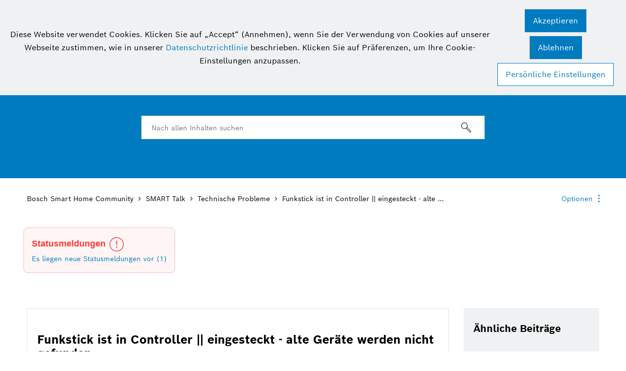

--- FILE ---
content_type: text/html;charset=UTF-8
request_url: https://community.bosch-smarthome.com/t5/technische-probleme/funkstick-ist-in-controller-eingesteckt-alte-ger%C3%A4te-werden-nicht-gefunden/td-p/61630
body_size: 102733
content:
<!DOCTYPE html><html prefix="og: http://ogp.me/ns#" dir="ltr" lang="de" class="no-js">
	<head>
	
	<title>
	Funkstick ist in Controller || eingesteckt - alte ... - Bosch Smart Home Community - 61630
</title>
	
	
	<meta name="google-site-verification" content="KaLB9J7p92LniH4m2v2Voifw2ilLzBkVVfy6_8zmUqM" />
<!-- Google Tag Manager -->
<script>(function(w,d,s,l,i){w[l]=w[l]||[];w[l].push({'gtm.start':
new Date().getTime(),event:'gtm.js'});var f=d.getElementsByTagName(s)[0],
j=d.createElement(s),dl=l!='dataLayer'?'&l='+l:'';j.async=true;j.src=
'https://www.googletagmanager.com/gtm.js?id='+i+dl;f.parentNode.insertBefore(j,f);
})(window,document,'script','dataLayer','GTM-5D6S8QB');</script>
<!-- End Google Tag Manager -->
<!--BEGIN QUALTRICS WEBSITE FEEDBACK SNIPPET-->
<script type='text/javascript'>
(function(){var g=function(e,h,f,g){
this.get=function(a){for(var a=a+"=",c=document.cookie.split(";"),b=0,e=c.length;b<e;b++){for(var d=c[b];" "==d.charAt(0);)d=d.substring(1,d.length);if(0==d.indexOf(a))return d.substring(a.length,d.length)}return null};
this.set=function(a,c){var b="",b=new Date;b.setTime(b.getTime()+6048E5);b="; expires="+b.toGMTString();document.cookie=a+"="+c+b+"; path=/; "};
this.check=function(){var a=this.get(f);if(a)a=a.split(":");else if(100!=e)"v"==h&&(e=Math.random()>=e/100?0:100),a=[h,e,0],this.set(f,a.join(":"));else return!0;var c=a[1];if(100==c)return!0;switch(a[0]){case "v":return!1;case "r":return c=a[2]%Math.floor(100/c),a[2]++,this.set(f,a.join(":")),!c}return!0};
this.go=function(){if(this.check()){var a=document.createElement("script");a.type="text/javascript";a.src=g;document.body&&document.body.appendChild(a)}};
this.start=function(){var t=this;"complete"!==document.readyState?window.addEventListener?window.addEventListener("load",function(){t.go()},!1):window.attachEvent&&window.attachEvent("onload",function(){t.go()}):t.go()};};
try{(new g(100,"r","QSI_S_ZN_3PplzrSyyyJOdTM","https://zn3pplzrsyyyjodtm-boschcx.siteintercept.qualtrics.com/SIE/?Q_ZID=ZN_3PplzrSyyyJOdTM")).start()}catch(i){}})();
</script><div id='ZN_3PplzrSyyyJOdTM'><!--DO NOT REMOVE-CONTENTS PLACED HERE--></div>
<!--END WEBSITE FEEDBACK SNIPPET-->

	
	
	
	<meta content="Migration auf Controller 2 hat tadellos geklappt, nur der Stick findet keines der alten Geräte wieder. Die neuen funktionieren einwandfrei. - 61630" name="description"/><meta content="width=device-width, initial-scale=1.0, user-scalable=yes" name="viewport"/><meta content="2024-07-26T14:00:56+02:00" itemprop="dateModified"/><meta content="text/html; charset=UTF-8" http-equiv="Content-Type"/><link href="https://community.bosch-smarthome.com/t5/technische-probleme/funkstick-ist-in-controller-eingesteckt-alte-ger%C3%A4te-werden-nicht-gefunden/m-p/61630#M22004" rel="canonical"/>
	<meta content="https://community.bosch-smarthome.com/t5/user/viewprofilepage/user-id/6034" property="article:author"/><meta content="Bosch Smart Home Community" property="og:site_name"/><meta content="article" property="og:type"/><meta content="https://community.bosch-smarthome.com/t5/technische-probleme/funkstick-ist-in-controller-eingesteckt-alte-ger%C3%A4te-werden-nicht-gefunden/m-p/61630#M22004" property="og:url"/><meta content="Smart Home Controller II" property="article:tag"/><meta content="Technische Probleme" property="article:section"/><meta content="Migration auf Controller 2 hat tadellos geklappt, nur der Stick findet keines der alten Geräte wieder. Die neuen funktionieren einwandfrei. " property="og:description"/><meta content="2024-06-07T06:55:34.524Z" property="article:published_time"/><meta content="2024-07-26T14:00:56+02:00" property="article:modified_time"/><meta content="Funkstick ist in Controller || eingesteckt - alte Geräte werden nicht gefunden" property="og:title"/>
	
	
		<link class="lia-link-navigation hidden live-links" title="Thema &quot;Funkstick ist in Controller || eingesteckt - alte Geräte werden nicht gefunden&quot; in Technische Probleme" type="application/rss+xml" rel="alternate" id="link" href="/edswj98253/rss/message?board.id=Technische_Probleme&amp;message.id=22004"></link>
	

	
	
	    
            	<link href="/skins/2038547/3292102a3884f2a3a678a7901396b1ff/bosch_smart_home.css" rel="stylesheet" type="text/css"/>
            
	

	
	
	
	
	<link rel="shortcut icon" href="https://community.bosch-smarthome.com/html/@86A74C6C847878415E5FFFE0F0CB5B26/assets/favicon.ico" />


<script language="javascript" type="text/javascript">
<!--
if("undefined"==typeof LITHIUM)var LITHIUM={};LITHIUM.Loader=function(){var d=[],b=[],a=!1,c=!1;return{onLoad:function(b){"function"===typeof b&&(!0===a?b():d.push(b))},onJsAttached:function(a){"function"===typeof a&&(!0===c?a():b.push(a))},runJsAttached:function(){c=!0;for(var a=0;a<b.length;a++)b[a]()},getOnLoadFunctions:function(){return d},setLoaded:function(){a=!0},isLoaded:function(){return a},isJsAttached:function(){return c}}}();"undefined"===typeof LITHIUM.Components&&(LITHIUM.Components={});LITHIUM.Components.render=function(d,b,a){LITHIUM.Loader.onLoad(function(){var c=LITHIUM.Components.renderUrl(d),h={type:"GET",dataType:"json"};LITHIUM.jQuery.extend(h,a||{});h.hasOwnProperty("url")||LITHIUM.jQuery.extend(h,{url:c});h.data=b;if("object"!==typeof h.data||null===h.data)h.data={};h.data.originalPageName=LITHIUM.Components.ORIGINAL_PAGE_NAME;h.data.originalPageContext=LITHIUM.Components.ORIGINAL_PAGE_CONTEXT;LITHIUM.jQuery.ajax(h)}.bind(this))};
LITHIUM.Components.renderUrl=function(d,b){var a=LITHIUM.Components.RENDER_URL;LITHIUM.jQuery.each({"component-id":d},function(b,d){a=a.replace(new RegExp("#{"+b+"}","g"),d)});"undefined"!==typeof b&&(a+="?"+LITHIUM.jQuery.param(b));return a};
LITHIUM.Components.renderInPlace=function(d,b,a,c){function h(a){var b=document.createElement("div"),d=(new Date).getTime()+Math.floor(1E7*Math.random()+1);b.setAttribute("id",d);a.parentNode.insertBefore(b,a);return d}if(c)var q=c;else!1===LITHIUM.Loader.isLoaded()&&(document.currentScript?q=h(document.currentScript):(c=document.querySelectorAll("script"),1<c.length&&(q=h(c[c.length-1]))));LITHIUM.Loader.onLoad(function(){var c=LITHIUM.jQuery,h=b||{},m=a||{},k=c("#"+q);c.extend(h,{renderedScripts:LITHIUM.RenderedScripts.toString(),
"component-id":d});c.extend(m,{success:function(a){var b=a.content;LITHIUM.AngularSupport.isAngularEnabled()&&(b=LITHIUM.AngularSupport.compile(b));k.replaceWith(b);LITHIUM.AjaxSupport.ScriptsProcessor.handleScriptEvaluation(a);(a=LITHIUM.jQuery(b).attr("id"))&&LITHIUM.jQuery("#"+a).trigger("LITHIUM:ajaxSuccess:renderInPlace",{componentId:d})},error:function(b,c,d){0===b.readyState||0===b.status?k.html(""):k.html('\x3cspan class\x3d"lia-ajax-error-text"\x3e'+a.errorMessage+"\x3c/span\x3e");k.removeClass(LITHIUM.Css.BASE_LAZY_LOAD).removeClass("lia-fa-spin")}});
k&&LITHIUM.Components.render(d,h,m)}.bind(this))};/*
 modernizr v3.3.1
 Build https://modernizr.com/download?-exiforientation-filereader-flash-setclasses-dontmin

 Copyright (c)
  Faruk Ates
  Paul Irish
  Alex Sexton
  Ryan Seddon
  Patrick Kettner
  Stu Cox
  Richard Herrera

 MIT License
 {
      "name": "EXIF Orientation",
      "property": "exiforientation",
      "tags": ["image"],
      "builderAliases": ["exif_orientation"],
      "async": true,
      "authors": ["Paul Sayre"],
      "notes": [{
        "name": "Article by Dave Perrett",
        "href": "http://recursive-design.com/blog/2012/07/28/exif-orientation-handling-is-a-ghetto/"
      },{
        "name": "Article by Calvin Hass",
        "href": "http://www.impulseadventure.com/photo/exif-orientation.html"
      }]
    }
    ! {
      "name": "Flash",
      "property": "flash",
      "tags": ["flash"],
      "polyfills": ["shumway"]
      }
      ! {
      "name": "File API",
      "property": "filereader",
      "caniuse": "fileapi",
      "notes": [{
        "name": "W3C Working Draft",
        "href": "https://www.w3.org/TR/FileAPI/"
      }],
      "tags": ["file"],
      "builderAliases": ["file_api"],
      "knownBugs": ["Will fail in Safari 5 due to its lack of support for the standards defined FileReader object"]
    }
    !*/
LITHIUM.LiModernizr=function(){(function(d,b,a){function c(g){var a=n.className,b=e._config.classPrefix||"";r&&(a=a.baseVal);e._config.enableJSClass&&(a=a.replace(new RegExp("(^|\\s)"+b+"no-js(\\s|$)"),"$1"+b+"js$2"));e._config.enableClasses&&(a+=" "+b+g.join(" "+b),r?n.className.baseVal=a:n.className=a)}function h(){return"function"!==typeof b.createElement?b.createElement(arguments[0]):r?b.createElementNS.call(b,"http://www.w3.org/2000/svg",arguments[0]):b.createElement.apply(b,arguments)}function q(){var a=
b.body;a||(a=h(r?"svg":"body"),a.fake=!0);return a}function p(a,b){if("object"==typeof a)for(var g in a)u(a,g)&&p(g,a[g]);else{a=a.toLowerCase();g=a.split(".");var l=e[g[0]];2==g.length&&(l=l[g[1]]);if("undefined"!=typeof l)return e;b="function"==typeof b?b():b;1==g.length?e[g[0]]=b:(!e[g[0]]||e[g[0]]instanceof Boolean||(e[g[0]]=new Boolean(e[g[0]])),e[g[0]][g[1]]=b);c([(b&&0!=b?"":"no-")+g.join("-")]);e._trigger(a,b)}return e}var t=[],m=[],k={_version:"3.3.1",_config:{classPrefix:"",enableClasses:!0,
enableJSClass:!0,usePrefixes:!0},_q:[],on:function(a,b){var g=this;setTimeout(function(){b(g[a])},0)},addTest:function(a,b,c){m.push({name:a,fn:b,options:c})},addAsyncTest:function(a){m.push({name:null,fn:a})}},e=function(){};e.prototype=k;e=new e;var n=b.documentElement,r="svg"===n.nodeName.toLowerCase(),u;(function(){var a={}.hasOwnProperty;u="undefined"!==typeof a&&"undefined"!==typeof a.call?function(b,g){return a.call(b,g)}:function(a,b){return b in a&&"undefined"===typeof a.constructor.prototype[b]}})();
k._l={};k.on=function(a,b){this._l[a]||(this._l[a]=[]);this._l[a].push(b);e.hasOwnProperty(a)&&setTimeout(function(){e._trigger(a,e[a])},0)};k._trigger=function(a,b){if(this._l[a]){var g=this._l[a];setTimeout(function(){var a;for(a=0;a<g.length;a++){var c=g[a];c(b)}},0);delete this._l[a]}};e._q.push(function(){k.addTest=p});e.addAsyncTest(function(){LITHIUM.Loader.onLoad(function(){var a=b.createElement("img");a.onerror=function(){p("exiforientation",!1,{aliases:["exif-orientation"]});b.body.removeChild(a)};
a.onload=function(){p("exiforientation",2!==a.width,{aliases:["exif-orientation"]});b.body.removeChild(a)};a.src="[data-uri]\x3d\x3d";
b.body&&(a.setAttribute("style","position: absolute; left: -9999;"),b.body.appendChild(a))})});e.addAsyncTest(function(){var a=function(a){n.contains(a)||n.appendChild(a)},c=function(a,b){var c=!!a;c&&(c=new Boolean(c),c.blocked="blocked"===a);p("flash",function(){return c});if(b&&f.contains(b)){for(;b.parentNode!==f;)b=b.parentNode;f.removeChild(b)}};try{var e="ActiveXObject"in d&&"Pan"in new d.ActiveXObject("ShockwaveFlash.ShockwaveFlash")}catch(v){}if(!("plugins"in navigator&&"Shockwave Flash"in
navigator.plugins||e)||r)c(!1);else{var l=h("embed"),f=q(),k;l.type="application/x-shockwave-flash";f.appendChild(l);if("Pan"in l||e){var m=function(){a(f);if(!n.contains(f))return f=b.body||f,l=h("embed"),l.type="application/x-shockwave-flash",f.appendChild(l),setTimeout(m,1E3);n.contains(l)?(k=l.style.cssText,""!==k?c("blocked",l):c(!0,l)):c("blocked");f.fake&&f.parentNode&&f.parentNode.removeChild(f)};setTimeout(m,10)}else a(f),c("blocked",l),f.fake&&f.parentNode&&f.parentNode.removeChild(f)}});
e.addTest("filereader",!!(d.File&&d.FileList&&d.FileReader));(function(){var a,b;for(b in m)if(m.hasOwnProperty(b)){var c=[];var d=m[b];if(d.name&&(c.push(d.name.toLowerCase()),d.options&&d.options.aliases&&d.options.aliases.length))for(a=0;a<d.options.aliases.length;a++)c.push(d.options.aliases[a].toLowerCase());d="function"===typeof d.fn?d.fn():d.fn;for(a=0;a<c.length;a++){var f=c[a];f=f.split(".");1===f.length?e[f[0]]=d:(!e[f[0]]||e[f[0]]instanceof Boolean||(e[f[0]]=new Boolean(e[f[0]])),e[f[0]][f[1]]=
d);t.push((d?"":"no-")+f.join("-"))}}})();c(t);delete k.addTest;delete k.addAsyncTest;for(a=0;a<e._q.length;a++)e._q[a]();LITHIUM.Modernizr=e})(window,document)}();(function(){LITHIUM.Globals=function(){var d={};return{preventGlobals:function(b){for(var a=0;a<b.length;a++){var c=b[a];c in window&&void 0!==window[c]&&(d[c]=window[c],window[c]=void 0)}},restoreGlobals:function(b){for(var a=0;a<b.length;a++){var c=b[a];d.hasOwnProperty(c)&&(window[c]=d[c])}}}}()})();(function(){LITHIUM.EarlyEventCapture=function(d,b,a){if(void 0===LITHIUM.jQuery||!0!==LITHIUM.jQuery.isReady||!LITHIUM.Loader.isJsAttached()){var c=d.getAttribute("data-lia-early-event-captured");if(!0===a&&!0!==c||!0===a)d.setAttribute("data-lia-early-event-captured",!0),LITHIUM.Loader.onJsAttached(function(){var a=LITHIUM.jQuery;a(function(){a(d).trigger(b)})});return!1}return!0}})();(function(d){Element.prototype.matches||(Element.prototype.matches=Element.prototype.msMatchesSelector||Element.prototype.webkitMatchesSelector);Element.prototype.closest||(Element.prototype.closest=function(b){var a=this;do{if(a.matches(b))return a;a=a.parentElement||a.parentNode}while(null!==a&&1===a.nodeType);return null})})(LITHIUM.jQuery);window.FileAPI = { jsPath: '/html/assets/js/vendor/ng-file-upload-shim/' };
LITHIUM.PrefetchData = {"Components":{},"commonResults":{}};
LITHIUM.DEBUG = false;
LITHIUM.CommunityJsonObject = {
  "Validation" : {
    "image.description" : {
      "min" : 0,
      "max" : 1000,
      "isoneof" : [ ],
      "type" : "string"
    },
    "tkb.toc_maximum_heading_level" : {
      "min" : 1,
      "max" : 6,
      "isoneof" : [ ],
      "type" : "integer"
    },
    "tkb.toc_heading_list_style" : {
      "min" : 0,
      "max" : 50,
      "isoneof" : [
        "disc",
        "circle",
        "square",
        "none"
      ],
      "type" : "string"
    },
    "blog.toc_maximum_heading_level" : {
      "min" : 1,
      "max" : 6,
      "isoneof" : [ ],
      "type" : "integer"
    },
    "tkb.toc_heading_indent" : {
      "min" : 5,
      "max" : 50,
      "isoneof" : [ ],
      "type" : "integer"
    },
    "blog.toc_heading_indent" : {
      "min" : 5,
      "max" : 50,
      "isoneof" : [ ],
      "type" : "integer"
    },
    "blog.toc_heading_list_style" : {
      "min" : 0,
      "max" : 50,
      "isoneof" : [
        "disc",
        "circle",
        "square",
        "none"
      ],
      "type" : "string"
    }
  },
  "User" : {
    "settings" : {
      "imageupload.legal_file_extensions" : "*.jpg;*.JPG;*.jpeg;*.JPEG;*.gif;*.GIF;*.png;*.PNG;*.webp;*.WEBP",
      "config.enable_avatar" : true,
      "integratedprofile.show_klout_score" : true,
      "layout.sort_view_by_last_post_date" : true,
      "layout.friendly_dates_enabled" : true,
      "profileplus.allow.anonymous.scorebox" : false,
      "tkb.message_sort_default" : "topicPublishDate",
      "layout.format_pattern_date" : "dd. MMMM yyyy",
      "config.require_search_before_post" : "off",
      "isUserLinked" : false,
      "integratedprofile.cta_add_topics_dismissal_timestamp" : -1,
      "layout.message_body_image_max_size" : 1000,
      "profileplus.everyone" : false,
      "integratedprofile.cta_connect_wide_dismissal_timestamp" : -1,
      "blog.toc_maximum_heading_level" : "",
      "integratedprofile.hide_social_networks" : false,
      "blog.toc_heading_indent" : "",
      "contest.entries_per_page_num" : 20,
      "layout.messages_per_page_linear" : 20,
      "integratedprofile.cta_manage_topics_dismissal_timestamp" : -1,
      "profile.shared_profile_test_group" : false,
      "integratedprofile.cta_personalized_feed_dismissal_timestamp" : -1,
      "integratedprofile.curated_feed_size" : 10,
      "contest.one_kudo_per_contest" : false,
      "integratedprofile.enable_social_networks" : false,
      "integratedprofile.my_interests_dismissal_timestamp" : -1,
      "profile.language" : "de",
      "layout.friendly_dates_max_age_days" : 31,
      "layout.threading_order" : "thread_ascending",
      "blog.toc_heading_list_style" : "disc",
      "useRecService" : false,
      "layout.module_welcome" : "<h2>Herzlich willkommen in der Bosch Smart Home Community!<\/h2>",
      "imageupload.max_uploaded_images_per_upload" : 100,
      "imageupload.max_uploaded_images_per_user" : 10000,
      "integratedprofile.connect_mode" : "",
      "tkb.toc_maximum_heading_level" : "",
      "tkb.toc_heading_list_style" : "disc",
      "sharedprofile.show_hovercard_score" : true,
      "config.search_before_post_scope" : "community",
      "tkb.toc_heading_indent" : "",
      "p13n.cta.recommendations_feed_dismissal_timestamp" : -1,
      "imageupload.max_file_size" : 3072,
      "layout.show_batch_checkboxes" : false,
      "integratedprofile.cta_connect_slim_dismissal_timestamp" : -1
    },
    "isAnonymous" : true,
    "policies" : {
      "image-upload.process-and-remove-exif-metadata" : false
    },
    "registered" : false,
    "emailRef" : "",
    "id" : -1,
    "login" : "** Gelöschtes Profil **"
  },
  "Server" : {
    "communityPrefix" : "/edswj98253",
    "nodeChangeTimeStamp" : 1768937964411,
    "tapestryPrefix" : "/t5",
    "deviceMode" : "DESKTOP",
    "responsiveDeviceMode" : "DESKTOP",
    "membershipChangeTimeStamp" : "0",
    "version" : "25.12",
    "branch" : "25.12-release",
    "showTextKeys" : false
  },
  "Config" : {
    "phase" : "prod",
    "integratedprofile.cta.reprompt.delay" : 30,
    "profileplus.tracking" : {
      "profileplus.tracking.enable" : false,
      "profileplus.tracking.click.enable" : false,
      "profileplus.tracking.impression.enable" : false
    },
    "app.revision" : "2512231126-s6f44f032fc-b18",
    "navigation.manager.community.structure.limit" : "1000"
  },
  "Activity" : {
    "Results" : [ ]
  },
  "NodeContainer" : {
    "viewHref" : "https://community.bosch-smarthome.com/t5/smart-talk/ct-p/SMARTTalk",
    "description" : "Hier dreht sich alles um deine Fragen! Tausche dich mit Community-Mitgliedern und Expert*innen aus und lasse dich inspirieren.",
    "id" : "SMARTTalk",
    "shortTitle" : "SMART Talk",
    "title" : "SMART Talk",
    "nodeType" : "category"
  },
  "Page" : {
    "skins" : [
      "bosch_smart_home",
      "theme_hermes",
      "responsive_peak"
    ],
    "authUrls" : {
      "loginUrl" : "/plugins/common/feature/oidcss/sso_login_redirect/providerid/smarthome?referer=https%3A%2F%2Fcommunity.bosch-smarthome.com%2Ft5%2Ftechnische-probleme%2Ffunkstick-ist-in-controller-eingesteckt-alte-ger%25C3%25A4te-werden-nicht-gefunden%2Ftd-p%2F61630",
      "loginUrlNotRegistered" : "/plugins/common/feature/oidcss/sso_login_redirect/providerid/smarthome?redirectreason=notregistered&referer=https%3A%2F%2Fcommunity.bosch-smarthome.com%2Ft5%2Ftechnische-probleme%2Ffunkstick-ist-in-controller-eingesteckt-alte-ger%25C3%25A4te-werden-nicht-gefunden%2Ftd-p%2F61630",
      "loginUrlNotRegisteredDestTpl" : "/plugins/common/feature/oidcss/sso_login_redirect/providerid/smarthome?redirectreason=notregistered&referer=%7B%7BdestUrl%7D%7D"
    },
    "name" : "ForumTopicPage",
    "rtl" : false,
    "object" : {
      "viewHref" : "/t5/technische-probleme/funkstick-ist-in-controller-eingesteckt-alte-ger%C3%A4te-werden-nicht-gefunden/td-p/61630",
      "subject" : "Funkstick ist in Controller || eingesteckt - alte Geräte werden nicht gefunden",
      "id" : 61630,
      "page" : "ForumTopicPage",
      "type" : "Thread"
    }
  },
  "WebTracking" : {
    "Activities" : { },
    "path" : "Community:Bosch Smart Home Community/Category:SMART Talk/Board:Technische Probleme/Message:Funkstick ist in Controller || eingesteckt - alte Geräte werden nicht gefunden"
  },
  "Feedback" : {
    "targeted" : { }
  },
  "Seo" : {
    "markerEscaping" : {
      "pathElement" : {
        "prefix" : "@",
        "match" : "^[0-9][0-9]$"
      },
      "enabled" : false
    }
  },
  "TopLevelNode" : {
    "viewHref" : "https://community.bosch-smarthome.com/",
    "description" : "Deine Community für smarte Diskussionen rund um dein Bosch Smart Home System.",
    "id" : "edswj98253",
    "shortTitle" : "Bosch Smart Home Community",
    "title" : "Bosch Smart Home Community",
    "nodeType" : "Community"
  },
  "Community" : {
    "viewHref" : "https://community.bosch-smarthome.com/",
    "integratedprofile.lang_code" : "de",
    "integratedprofile.country_code" : "US",
    "id" : "edswj98253",
    "shortTitle" : "Bosch Smart Home Community",
    "title" : "Bosch Smart Home Community"
  },
  "CoreNode" : {
    "conversationStyle" : "forum",
    "viewHref" : "https://community.bosch-smarthome.com/t5/technische-probleme/bd-p/Technische_Probleme",
    "settings" : { },
    "description" : "Für deine Fragen bei technischen Herausforderungen",
    "id" : "Technische_Probleme",
    "shortTitle" : "Technische Probleme",
    "title" : "Technische Probleme",
    "nodeType" : "Board",
    "ancestors" : [
      {
        "viewHref" : "https://community.bosch-smarthome.com/t5/smart-talk/ct-p/SMARTTalk",
        "description" : "Hier dreht sich alles um deine Fragen! Tausche dich mit Community-Mitgliedern und Expert*innen aus und lasse dich inspirieren.",
        "id" : "SMARTTalk",
        "shortTitle" : "SMART Talk",
        "title" : "SMART Talk",
        "nodeType" : "category"
      },
      {
        "viewHref" : "https://community.bosch-smarthome.com/",
        "description" : "Deine Community für smarte Diskussionen rund um dein Bosch Smart Home System.",
        "id" : "edswj98253",
        "shortTitle" : "Bosch Smart Home Community",
        "title" : "Bosch Smart Home Community",
        "nodeType" : "Community"
      }
    ]
  }
};
LITHIUM.Components.RENDER_URL = "/t5/util/componentrenderpage/component-id/#{component-id}?render_behavior=raw";
LITHIUM.Components.ORIGINAL_PAGE_NAME = 'forums/v5/ForumTopicPage';
LITHIUM.Components.ORIGINAL_PAGE_ID = 'ForumTopicPage';
LITHIUM.Components.ORIGINAL_PAGE_CONTEXT = '[base64]';
LITHIUM.Css = {
  "BASE_DEFERRED_IMAGE" : "lia-deferred-image",
  "BASE_BUTTON" : "lia-button",
  "BASE_SPOILER_CONTAINER" : "lia-spoiler-container",
  "BASE_TABS_INACTIVE" : "lia-tabs-inactive",
  "BASE_TABS_ACTIVE" : "lia-tabs-active",
  "BASE_AJAX_REMOVE_HIGHLIGHT" : "lia-ajax-remove-highlight",
  "BASE_FEEDBACK_SCROLL_TO" : "lia-feedback-scroll-to",
  "BASE_FORM_FIELD_VALIDATING" : "lia-form-field-validating",
  "BASE_FORM_ERROR_TEXT" : "lia-form-error-text",
  "BASE_FEEDBACK_INLINE_ALERT" : "lia-panel-feedback-inline-alert",
  "BASE_BUTTON_OVERLAY" : "lia-button-overlay",
  "BASE_TABS_STANDARD" : "lia-tabs-standard",
  "BASE_AJAX_INDETERMINATE_LOADER_BAR" : "lia-ajax-indeterminate-loader-bar",
  "BASE_AJAX_SUCCESS_HIGHLIGHT" : "lia-ajax-success-highlight",
  "BASE_CONTENT" : "lia-content",
  "BASE_JS_HIDDEN" : "lia-js-hidden",
  "BASE_AJAX_LOADER_CONTENT_OVERLAY" : "lia-ajax-loader-content-overlay",
  "BASE_FORM_FIELD_SUCCESS" : "lia-form-field-success",
  "BASE_FORM_WARNING_TEXT" : "lia-form-warning-text",
  "BASE_FORM_FIELDSET_CONTENT_WRAPPER" : "lia-form-fieldset-content-wrapper",
  "BASE_AJAX_LOADER_OVERLAY_TYPE" : "lia-ajax-overlay-loader",
  "BASE_FORM_FIELD_ERROR" : "lia-form-field-error",
  "BASE_SPOILER_CONTENT" : "lia-spoiler-content",
  "BASE_FORM_SUBMITTING" : "lia-form-submitting",
  "BASE_EFFECT_HIGHLIGHT_START" : "lia-effect-highlight-start",
  "BASE_FORM_FIELD_ERROR_NO_FOCUS" : "lia-form-field-error-no-focus",
  "BASE_EFFECT_HIGHLIGHT_END" : "lia-effect-highlight-end",
  "BASE_SPOILER_LINK" : "lia-spoiler-link",
  "BASE_DISABLED" : "lia-link-disabled",
  "FACEBOOK_LOGOUT" : "lia-component-users-action-logout",
  "FACEBOOK_SWITCH_USER" : "lia-component-admin-action-switch-user",
  "BASE_FORM_FIELD_WARNING" : "lia-form-field-warning",
  "BASE_AJAX_LOADER_FEEDBACK" : "lia-ajax-loader-feedback",
  "BASE_AJAX_LOADER_OVERLAY" : "lia-ajax-loader-overlay",
  "BASE_LAZY_LOAD" : "lia-lazy-load"
};
(function() { if (!window.LITHIUM_SPOILER_CRITICAL_LOADED) { window.LITHIUM_SPOILER_CRITICAL_LOADED = true; window.LITHIUM_SPOILER_CRITICAL_HANDLER = function(e) { if (!window.LITHIUM_SPOILER_CRITICAL_LOADED) return; if (e.target.classList.contains('lia-spoiler-link')) { var container = e.target.closest('.lia-spoiler-container'); if (container) { var content = container.querySelector('.lia-spoiler-content'); if (content) { if (e.target.classList.contains('open')) { content.style.display = 'none'; e.target.classList.remove('open'); } else { content.style.display = 'block'; e.target.classList.add('open'); } } e.preventDefault(); return false; } } }; document.addEventListener('click', window.LITHIUM_SPOILER_CRITICAL_HANDLER, true); } })();
LITHIUM.noConflict = true;
LITHIUM.useCheckOnline = false;
LITHIUM.RenderedScripts = [
  "Dialog.js",
  "plugin.js",
  "Loader.js",
  "jquery.ui.mouse.js",
  "ElementQueries.js",
  "Components.js",
  "theme.js",
  "brightcove_uploader.js",
  "Forms.js",
  "BlockEvents.js",
  "LazyLoadComponent.js",
  "ElementMethods.js",
  "jquery.lithium-selector-extensions.js",
  "de.js",
  "ProductTagList.js",
  "jquery.tools.tooltip-1.2.6.js",
  "InlineMessageReplyContainer.js",
  "InformationBox.js",
  "jquery.hoverIntent-r6.js",
  "plugin.js",
  "Placeholder.js",
  "jquery.fileupload.js",
  "plugin.js",
  "prism.js",
  "jquery.effects.slide.js",
  "jquery.function-utils-1.0.js",
  "plugin.js",
  "AutoComplete.js",
  "Auth.js",
  "jquery.ui.dialog.js",
  "PolyfillsAll.js",
  "jquery.appear-1.1.1.js",
  "plugin.js",
  "Events.js",
  "AjaxFeedback.js",
  "plugin.js",
  "DropDownMenu.js",
  "plugin.js",
  "Tooltip.js",
  "ProductsField.js",
  "CustomEvent.js",
  "jquery.delayToggle-1.0.js",
  "Throttle.js",
  "de.js",
  "plugin.js",
  "plugin.js",
  "de.js",
  "MessageViewDisplay.js",
  "Namespace.js",
  "plugin.js",
  "Sandbox.js",
  "json2.js",
  "jquery.position-toggle-1.0.js",
  "jquery.blockui.js",
  "jquery.tokeninput-1.6.2.js",
  "InlineMessageEditor.js",
  "PartialRenderProxy.js",
  "SpoilerToggle.js",
  "de.js",
  "aws-sdk.js",
  "jquery.iframe-transport.js",
  "TokenInputAutoComplete.js",
  "Lithium.js",
  "HelpIcon.js",
  "plugin.js",
  "jquery.autocomplete.js",
  "plugin.js",
  "de.js",
  "de.js",
  "plugin.min.js",
  "plugin.js",
  "plugin.js",
  "CookieBannerAlert.js",
  "MessageBodyDisplay.js",
  "DataHandler.js",
  "InputEditForm.js",
  "jquery.ui.core.js",
  "plugin.js",
  "LiModernizr.js",
  "plugin.js",
  "jquery.lithium-toastmessage.js",
  "Text.js",
  "plugin.js",
  "jquery.json-2.6.0.js",
  "Cache.js",
  "plugin.js",
  "plugin.js",
  "NoConflict.js",
  "DeferredImages.js",
  "jquery.effects.core.js",
  "plugin.js",
  "Video.js",
  "de.js",
  "Globals.js",
  "jquery.viewport-1.0.js",
  "EarlyEventCapture.js",
  "jquery.ui.resizable.js",
  "plugin.js",
  "jquery.tmpl-1.1.1.js",
  "KeepSessionAlive.js",
  "DropDownMenuVisibilityHandler.js",
  "de.js",
  "SearchAutoCompleteToggle.js",
  "InlineMessageReplyEditor.js",
  "jquery.js",
  "de.js",
  "ResizeSensor.js",
  "de.js",
  "jquery.iframe-shim-1.0.js",
  "jquery.clone-position-1.0.js",
  "Link.js",
  "ThreadedDetailMessageList.js",
  "FieldSet.js",
  "jquery.placeholder-2.0.7.js",
  "jquery.ui.position.js",
  "tinymce-patched.js",
  "jquery.ui.widget.js",
  "MessageEditor.js",
  "de.js",
  "jquery.scrollTo.js",
  "plugin.js",
  "ForceLithiumJQuery.js",
  "ActiveCast3.js",
  "jquery.css-data-1.0.js",
  "TinyMceEditor.js",
  "SearchForm.js",
  "jquery.ajax-cache-response-1.0.js",
  "jquery.ui.draggable.js",
  "AjaxSupport.js"
];(function(){LITHIUM.AngularSupport=function(){function g(a,c){a=a||{};for(var b in c)"[object object]"===Object.prototype.toString.call(c[b])?a[b]=g(a[b],c[b]):a[b]=c[b];return a}var d,f,b={coreModule:"li.community",coreModuleDeps:[],noConflict:!0,bootstrapElementSelector:".lia-page .min-width .lia-content",bootstrapApp:!0,debugEnabled:!1,useCsp:!0,useNg2:!1},k=function(){var a;return function(b){a||(a=document.createElement("a"));a.href=b;return a.href}}();LITHIUM.Angular={};return{preventGlobals:LITHIUM.Globals.preventGlobals,
restoreGlobals:LITHIUM.Globals.restoreGlobals,init:function(){var a=[],c=document.querySelector(b.bootstrapElementSelector);a.push(b.coreModule);b.customerModules&&0<b.customerModules.length&&a.concat(b.customerModules);b.useCsp&&(c.setAttribute("ng-csp","no-unsafe-eval"),c.setAttribute("li-common-non-bindable",""));d=LITHIUM.angular.module(b.coreModule,b.coreModuleDeps);d.config(["$locationProvider","$provide","$injector","$logProvider","$compileProvider","$qProvider","$anchorScrollProvider",function(a,
c,e,d,f,g,h){h.disableAutoScrolling();h=document.createElement("base");h.setAttribute("href",k(location));document.getElementsByTagName("head")[0].appendChild(h);window.history&&window.history.pushState&&a.html5Mode({enabled:!0,requireBase:!0,rewriteLinks:!1}).hashPrefix("!");d.debugEnabled(b.debugEnabled);f.debugInfoEnabled(b.debugEnabled);e.has("$uibModal")&&c.decorator("$uibModal",["$delegate",function(a){var b=a.open;a.open=function(a){a.backdropClass=(a.backdropClass?a.backdropClass+" ":"")+
"lia-modal-backdrop";a.windowClass=(a.windowClass?a.windowClass+" ":"")+"lia-modal-window";return b(a)};return a}]);e.has("uibDropdownConfig")&&(e.get("uibDropdownConfig").openClass="lia-dropdown-open");e.has("uibButtonConfig")&&(e.get("uibButtonConfig").activeClass="lia-link-active");g.errorOnUnhandledRejections(!1)}]);if(b.bootstrapApp)f=b.useNg2?LITHIUM.Angular.upgradeAdapter.bootstrap(c,a):LITHIUM.angular.bootstrap(c,a);else LITHIUM.Loader.onLoad(function(){f=LITHIUM.angular.element(c).injector()});
LITHIUM.Angular.app=d},compile:function(a){void 0===a&&(a=document.querySelector(b.bootstrapElementSelector));var c;if(void 0===a||""===a)return a;f.invoke(["$rootScope","$compile",function(b,d){try{var e=LITHIUM.angular.element(a)}catch(l){e=LITHIUM.angular.element("\x3cli:safe-wrapper\x3e"+a+"\x3c/li:safe-wrapper\x3e")}e.attr("li-common-non-bindable","");c=d(e)(b);b.$digest()}]);return c},isAngularEnabled:function(){return void 0!==d},updateLocationUrl:function(a,b){f.invoke(["$location","$rootScope",
"$browser",function(c,d,e){a=""===a?"?":a;c.url(a,b);d.$apply()}])},setOptions:function(a){return g(b,a)},getOptions:function(){return b},initGlobal:function(a){LITHIUM.angular=a;b.useNg2&&(LITHIUM.Angular.upgradeAdapter=new ng.upgrade.UpgradeAdapter)}}}()})();(function(){LITHIUM.ScriptLoader=function(){function d(a){a in e||(e[a]={loaded:!1});return e[a]}function f(){g.filter(function(a){return!a.loaded}).forEach(function(a){var b=!0;a.labels.forEach(function(a){!1===d(a).loaded&&(b=!1)});b&&(a.loaded=!0,a.callback())})}var e={},g=[];return{load:function(a){a.forEach(function(a){var b=document.getElementsByTagName("head")[0]||document.documentElement,c=document.createElement("script");c.src=a.url;c.async=!1;a.crossorigin&&a.integrity&&(c.setAttribute("crossorigin",
a.crossorigin),c.setAttribute("integrity",a.integrity));b.insertBefore(c,b.firstChild);d(a.label)})},setLoaded:function(a){d(a).loaded=!0;f()},ready:function(a,b){g.push({labels:a,callback:b,loaded:!1});f()}}}()})();LITHIUM.ScriptLoader.load([{"name":"lia-scripts-common-min.js","label":"common","url":"/t5/scripts/0FBAB47D244ABC35EF85D924E16EE128/lia-scripts-common-min.js"},{"name":"lia-scripts-body-min.js","label":"body","url":"/t5/scripts/9FEA7728619259221D5A4CBDD08E5A67/lia-scripts-body-min.js"},{"name":"lia-scripts-angularjs-min.js","label":"angularjs","url":"/t5/scripts/00A777938B56ECCE5DB9E6C80A2C3591/lia-scripts-angularjs-min.js"},{"name":"lia-scripts-angularjsModules-min.js","label":"angularjsModules","url":"/t5/scripts/D7F3CBF37378B60B1A9E58E66A6D94B8/lia-scripts-angularjsModules-min.js"}]);
// -->
</script></head>
	<body class="lia-board lia-user-status-anonymous ForumTopicPage lia-body lia-a11y" id="lia-body">
	
	
	<div id="665-171-3" class="ServiceNodeInfoHeader">
</div>
	
	
	
	

	<div class="lia-page">
		<center>
			
				<!-- Google Tag Manager (noscript) -->
<noscript><iframe src=https://www.googletagmanager.com/ns.html?id=GTM-5D6S8QB
height="0" width="0" style="display:none;visibility:hidden"></iframe></noscript>
<!-- End Google Tag Manager (noscript) -->
					
	
	<div class="MinimumWidthContainer">
		<div class="min-width-wrapper">
			<div class="min-width">		
				
						<div class="lia-content">
                            
							
							<div class="lia-cookie-banner-alert lia-component-gdprcookiebanner-widget-cookie-banner-alert">
    <div class="lia-cookie-banner-alert-text-v2">
		<div class="lia-cookie-banner-alert-text-content">
			Diese Website verwendet Cookies. Klicken Sie auf „Accept“ (Annehmen), wenn Sie der Verwendung von Cookies auf unserer Webseite zustimmen, wie in unserer <a target="_blank" href="/t5/custom/page/page-id/Datenschutzbestimmungen"> Datenschutzrichtlinie</a> beschrieben. Klicken Sie auf Präferenzen, um Ihre Cookie-Einstellungen anzupassen.
		</div>
		<div class="lia-cookie-banner-alert-actions">
			<div class="lia-cookie-banner-alert-accept">
				<span class="lia-button-wrapper lia-button-wrapper-primary"><a class="lia-button lia-button-primary lia-cookie-banner-alert-accept lia-link-ticket-post-action" role="button" data-lia-action-token="vJU_EnxFK5fQhP2jNBCOLKYI2h24GtM-T1bA5Uzoc08." rel="nofollow" id="link_0" href="https://community.bosch-smarthome.com/t5/forums/v5/forumtopicpage.cookiebanneralertv2.link:acceptcookieevent?t:ac=board-id/Technische_Probleme/thread-id/22004&amp;t:cp=gdprcookiebanner/contributions/cookiebannercontributionpage"><span>Akzeptieren</span></a></span>
			</div>
			<div class="lia-cookie-banner-alert-reject">
				<span class="lia-button-wrapper lia-button-wrapper-primary"><a class="lia-button lia-button-primary lia-cookie-banner-alert-reject lia-link-ticket-post-action" role="button" data-lia-action-token="DG93wQyAdPEtGhdKf0pT-wH0h-lKxJ6HT6QkniCkpF0." rel="nofollow" id="link_1" href="https://community.bosch-smarthome.com/t5/forums/v5/forumtopicpage.cookiebanneralertv2.link_0:rejectcookieevent?t:ac=board-id/Technische_Probleme/thread-id/22004&amp;t:cp=gdprcookiebanner/contributions/cookiebannercontributionpage"><span>Ablehnen</span></a></span>
			</div>
			<div class="lia-cookie-banner-alert-preferences">
				<span class="lia-button-wrapper lia-button-wrapper-secondary"><a class="lia-button lia-button-secondary lia-cookie-banner-alert-preferences lia-panel-dialog-trigger lia-panel-dialog-trigger-event-click lia-js-data-dialogKey-611819945" id="link_2" href="#">Persönliche Einstellungen</a></span>
			</div>
		</div>
	</div>
</div>
							
		
	<div class="lia-quilt lia-quilt-forum-topic-page lia-quilt-layout-two-column-main-side lia-top-quilt lia-forum-topic-page-gte-5">
	<div class="lia-quilt-row lia-quilt-row-header">
		<div class="lia-quilt-column lia-quilt-column-24 lia-quilt-column-single lia-quilt-column-common-header">
			<div class="lia-quilt-column-alley lia-quilt-column-alley-single">
	
		
			<div class="lia-quilt lia-quilt-header lia-quilt-layout-custom-community-header lia-component-quilt-header">
	<div class="lia-quilt-row lia-quilt-row-header-top">
		<div class="lia-quilt-column lia-quilt-column-24 lia-quilt-column-single lia-quilt-column-header-top-content">
			<div class="lia-quilt-column-alley lia-quilt-column-alley-single">
	
		<div class="custom-community-header-left">
			
		
			<div class="lia-slide-out-nav-menu lia-component-common-widget-slide-out-nav-menu">
    <button li-bindable="" li-common-element-hook="navMenuTriggerElement" class="lia-slide-menu-trigger lia-slide-out-nav-menu-wrapper">
        <div ng-non-bindable="" class="lia-slide-out-nav-menu-title">
            Durchsuchen
        </div>
    </button>
    <li:common-slide-menu li-bindable="" trigger-element="navMenuTriggerElement" li-direction="left" style="display:none">
        <div class="lia-quilt lia-quilt-navigation-slide-out-menu lia-quilt-layout-one-column">
	<div class="lia-quilt-row lia-quilt-row-header">
		<div class="lia-quilt-column lia-quilt-column-24 lia-quilt-column-single lia-quilt-column-common-header lia-mark-empty">
			
		</div>
	</div><div class="lia-quilt-row lia-quilt-row-main">
		<div class="lia-quilt-column lia-quilt-column-24 lia-quilt-column-single lia-quilt-column-main-content">
			<div class="lia-quilt-column-alley lia-quilt-column-alley-single">
	
		
			<li:community-navigation class="lia-component-community-widget-navigation" li-bindable="" li-instance="0" componentId="community.widget.navigation" mode="default"></li:community-navigation>
		
	
	
</div>
		</div>
	</div><div class="lia-quilt-row lia-quilt-row-footer">
		<div class="lia-quilt-column lia-quilt-column-24 lia-quilt-column-single lia-quilt-column-common-footer lia-mark-empty">
			
		</div>
	</div>
</div>
    </li:common-slide-menu>
</div>
		
			
<div class="custom-community-header-logo">
    <h1>
        <a href="/" style="background: url('/html/assets/logo.svg') no-repeat 50% / contain;">Bosch Smart Home Community</a>
    </h1>
</div>

		
	
		</div>
	
	

	
		<div class="custom-community-header-right">
			
		
			<div class="custom-header-community-link-wrapper">
    <a href="/">Bosch Smart Home Community 
    </a>
</div>

		
			<style>
  
    ul {
    list-style-type:none;
    }
    
    .custom-community-header-user-navigation {
        position: relative;
    }

    .linea1 {
    position:absolute;
    right:1%;
    top: 50%;
    opacity: 0;
    transition: opacity 1s ease;
    z-index: 999;
    }
    
    .custom-community-header-user-navigation:hover + .linea1 {
    opacity: 1;
    z-index: 1;
    }

    .linea1:hover {
    opacity: 1
    }

    .linea2:hover {
    opacity: 1
    }

    .skid-overlay {
        position: fixed;
        z-index: 10;
        left: 0;
        top: 0;
        width: 100%;
        height: 100%;
        display: flex;
        align-items: center;
        justify-content: center;
        background-color: rgba(255, 255, 255, 0.7);
        font-family: 'Roboto', sans-serif;
        transition: opacity 0.3s;
        opacity: 1;
      }
      .skid-overlay__container {
        /*position: relative;
        width: 100%;
        max-width: 660px;
        min-height: 300px;
        display: flex;*/
		-webkit-text-size-adjust: 100%;
		-webkit-tap-highlight-color: transparent;
		visibility: inherit;
		word-break: break-word;
		font-family: "CustomFont",sans-serif !important;
		color: #000;
		font-size: 1rem;
		line-height: 1.5;
		-webkit-font-smoothing: antialiased;
		overflow-wrap: break-word;
		text-align: left;
		box-sizing: border-box;
		background: #fff!important;
		border: 1px solid #c1c7cc;
		padding: 7px;
		overflow: hidden!important;
		position: relative;
		z-index: 3;
		right: 0;
		margin: 0;
		width: 260px;
		top: 20px;
		height: 242px;
      }
      .skid-overlay__client {
        box-sizing: border-box;
        width: 55%;
        padding-right: 3%;
        color: #000;
      }
      .skid-overlay__cta {
        position: relative;
        box-sizing: border-box;
        width: 45%;
        padding: 2em 0;
        padding-left: 1%;
        display: flex;
        flex-direction: column;
        justify-content: center;
        align-items: center;
        color: #fff;
      }
      .skid-overlay__logo {
        max-width: 240px;
        max-height: 2em;
      }
      .skid-overlay__subtitle {
        font-size: 1.2em;
        margin-top: .25em;
        margin-bottom: 2em;
      }
      .skid-overlay__cta a {
        color: #fff;
        text-decoration: none;
        text-transform: uppercase;
        padding: 0.5em 1.2em;
        border: 1px solid #fff;
        border-radius: 0.2em;
        margin-top: .5em;
      }
      .skid-overlay__cta a.skid-overlay--borderless {
        border: none;
      }
      .skid-overlay__close {
        cursor: pointer;
        border: none;
        background: none;
        width: 2em;
        height: 2em;
        position: absolute;
        top: 1em;
        right: 1em;
      }
      .skid-overlay__close::before {
        content: " ";
        display: block;
        height: 1px;
        width: 100%;
        position: absolute;
        top: calc(50% - 0.5px);
        left: 0;
        background: #979797;
        transform: rotate(45deg);
      }
      .skid-overlay__close::after {
        content: " ";
        display: block;
        height: 1px;
        width: 100%;
        position: absolute;
        top: calc(50% - 0.5px);
        left: 0;
        background: #979797;
        transform: rotate(-45deg);
      }
      .skid-overlay--screen-reader-only {
        position: absolute;
        left: -10000px;
        top: auto;
        width: 1px;
        height: 1px;
        overflow: hidden;
      }
      @media (max-width: 520px) {
        .skid-overlay {
          display: block;
          position: fixed;
          background: #0f1b46;
        }
        .skid-overlay__container {
          background: none;
          flex-direction: column;
          height: 100%;
          overflow-y: scroll;
        }
        .skid-overlay__client {
          width: 100%;
          padding: 0;
          background-color: #fff;
          flex: 1;
        }
        .skid-overlay__cta {
          width: 100%;
          padding: 1em 0;
          flex: 1;
        }
        .skid-overlay__cta::before {
          content: " ";
          position: absolute;
          left: 0;
          top: -10px;
          width: 100%;
          height: 20px;
          background: linear-gradient(179deg, #fff 0%, #fff calc(50% - 1px), #0f1b46 calc(50% + 1px), #0f1b46 100%);
        }
      }

	.M-ProfileAccess__toggleLink {
		display: -webkit-flex;
		display: -ms-flexbox;
		display: flex;
		-webkit-justify-content: flex-end;
		-ms-flex-pack: end;
		justify-content: flex-end;
		-webkit-align-items: center;
		-ms-flex-align: center;
		align-items: center;
		color: #000;
		position: relative
	}

	.M-ProfileAccess__notification {
		width: 5px;
		height: 5px;
		background-color: #ff2124;
		border-radius: 50%;
		position: absolute;
		top: 10px;
		left: 29px
	}

	.M-ProfileAccess__toggleLink.is-active {
		color: #00512a
	}

	.M-ProfileAccess__toggleLink.is-active .A-Icon {
		fill: #00512a
	}

	.M-ProfileAccess__toggleLink.is-loggedIn .A-Icon {
		fill: currentColor
	}

	.M-ProfileAccess__linkText,.M-ProfileAccess__userNameButton {
		margin-right: 10px;
		font-size: .75rem
	}

	.M-ProfileAccess__linkText {
		margin-left: 10px
	}

	.A-StickyElement--sticky .M-ProfileAccess__linkText {
		display: none
	}

	.M-ProfileAccess__arrowContainer {
		position: absolute;
		bottom: -16px;
		background-color: #fff;
		z-index: 4;
		height: 15px;
		left: 0;
		display: block
	}

	@media (max-width: 992px) {
		.M-ProfileAccess__arrowContainer {
			display:none
		}
	}

	.M-ProfileAccess__arrowContainer .A-Icon {
		fill: #c1c7cc
	}

	.M-ProfileAccess__arrowContainer .A-Icon:focus,.M-ProfileAccess__arrowContainer .A-Icon:hover,.M-ProfileAccess__arrowContainer html:not(.is-touch) .A-Icon:hover {
		fill: #c1c7cc!important
	}

	.M-ProfileAccess__dropDownContainer {
		background: #fff;
		/*border: 1px solid #c1c7cc;
		padding: 15px;
		margin-top: 15px;
		position: absolute;
		right: 0;
		width: 100vw;*/
		overflow: hidden
	}

	.M-ProfileAccess__scewedBackgroundContainer {
		background: #0f1b46;
		-webkit-transform: skew(0deg,-3deg) translate(-20px,30px);
		transform: skew(0deg,-3deg) translate(-20px,30px);
		padding: 20px 20px 30px;
		width: calc(100% + 40px)
	}

	.M-ProfileAccess__scewedBackgroundContainer.is-loggedIn {
		background: #fff;
		padding: 0 20px 20px
	}

	.M-ProfileAccess__dropDownHeader {
		display: -webkit-flex;
		display: -ms-flexbox;
		display: flex;
		-webkit-justify-content: space-between;
		-ms-flex-pack: justify;
		justify-content: space-between;
		-webkit-align-items: center;
		-ms-flex-align: center;
		align-items: center;
		margin-bottom: 15px
	}

	.M-ProfileAccess__dropDownHeader .M-ProfileAccess__dropDownCloseBtn {
		display: none
	}

	.M-ProfileAccess__dropDownHeadline {
		//font-size: .875rem;
		font-weight: 700;
		color: #000
	}

	.M-ProfileAccess__dropDownText {
		//font-size: .75rem;
		font-weight: 400;
		color: #000
	}

	.M-ProfileAccess__singleKey {
		display: block;
		-webkit-transform: skew(0deg,3deg);
		transform: skew(0deg,3deg)
	}

	.M-ProfileAccess__singleKey .A-Image {
		height: 23px;
		margin-bottom: 5px
	}

	.M-ProfileAccess__singleKey .M-ProfileAccess__singleKeyText {
		color: #fff;
		//font-size: .625rem;
		margin-bottom: 10px;
		text-align: center
	}

	.M-ProfileAccess__loginBtn {
		display: -webkit-flex;
		display: -ms-flexbox;
		display: flex;
		margin-bottom: 10px
	}

	.M-ProfileAccess__loginBtn .A-Link {
		width: auto;
		margin: 0 auto;
		background: 0 0;
		border: solid 1px #fff
	}

	.M-ProfileAccess__loginBtn .A-Link:hover {
		background: 0 0!important
	}
	
	.A-Link--button,.A-Link--button--inverted {
		border: 0 solid
	}

	.A-Link--button,.A-Link--button--filled,.A-Link--button--gray,.A-Link--button--inverted {
		display: inline-block;
		//font-size: 1rem;
		background: 0 0;
		border-radius: 0;
		box-sizing: border-box;
		outline: 0
	}

	.A-Link--button .A-Link__link,.A-Link--button--filled .A-Link__link,.A-Link--button--gray .A-Link__link,.A-Link--button--inverted .A-Link__link {
		padding: 11px 16px;
		color: white;
		text-align: inherit
	}

	.A-Link--button .A-Link__link:focus,.A-Link--button--filled .A-Link__link:focus,.A-Link--button--gray .A-Link__link:focus,.A-Link--button--inverted .A-Link__link:focus,html:not(.is-touch) .A-Link--button .A-Link__link:hover,html:not(.is-touch) .A-Link--button--filled .A-Link__link:hover,html:not(.is-touch) .A-Link--button--gray .A-Link__link:hover,html:not(.is-touch) .A-Link--button--inverted .A-Link__link:hover {
		text-decoration: inherit;
		color: inherit
	}

	.A-Link--button {
		color: #1FA2D1;
		border-width: 1px;
		border-color: #006c3a;
		transition: border cubic-bezier(.38,.04,.35,.96) 200ms,color cubic-bezier(.38,.04,.35,.96) 200ms
	}
	
	.M-ProfileAccess__loginBtn .A-Link__link:active,.M-ProfileAccess__loginBtn .A-Link__link:active:hover {
		color: #fff
	}

	.M-ProfileAccess__loginBtn,.M-ProfileAccess__loginOptions {
		-webkit-transform: skew(0deg,3deg);
		transform: skew(0deg,3deg);
	}
	
    </style>
    <div class="custom-community-header-user-navigation">
<a class="lia-link-navigation faq-link lia-component-help-action-faq" id="faqPage_a76dfc15b5907e" href="/t5/help/faqpage">Hilfe</a><a class="lia-link-navigation login-link lia-authentication-link lia-component-users-action-login" rel="nofollow" id="loginPageV2_a76dfc15b9afad" href="/plugins/common/feature/oidcss/sso_login_redirect/providerid/smarthome?referer=https%3A%2F%2Fcommunity.bosch-smarthome.com%2Ft5%2Ftechnische-probleme%2Ffunkstick-ist-in-controller-eingesteckt-alte-ger%25C3%25A4te-werden-nicht-gefunden%2Ftd-p%2F61630">Anmelden</a></div>
	
	  
		<!--
		The SKID overlay, which should be placed in your page.
		For a proper aria role, your client content must provide a header and
		description with the matching ids.
		-->
		
		<div class="linea1">
			<div class="skid-overlay1" role="dialog" aria-labelledby="skid-overlay-title" aria-describedby="skid-overlay-desc">
				<div class="skid-overlay__container">
					<div class="M-ProfileAccess__dropDownContainer" aria-hidden="false" style=""> <div class="M-ProfileAccess__dropDownHeader"> <div class="M-ProfileAccess__dropDownHeadline">Unsere Community nutzt SingleKey ID!</div> </div> <div class="M-ProfileAccess__dropDownText" aria-hidden="false">Du kannst eine neue SingleKey ID erstellen oder dich mit deiner bestehenden SingleKey ID (ehemals Bosch ID) registrieren bzw. anmelden.</div> <div class="M-ProfileAccess__scewedBackgroundContainer"> <!----><div class="M-ProfileAccess__singleKey"> <svg style="margin-left: 25px;" width="165" height="23" viewBox="0 0 165 23" fill="none" xmlns="http://www.w3.org/2000/svg"> <g clip-path="url(#clip0_452_11758)"> <path d="M57.8996 17.0776C57.1366 16.8875 56.4169 16.5609 55.7773 16.1145L56.7111 14.1112C57.2612 14.4953 57.8724 14.7893 58.5204 14.9815C59.2051 15.2008 59.9216 15.3121 60.6426 15.3111C61.2378 15.3489 61.8326 15.2334 62.367 14.9764C62.5289 14.8856 62.6633 14.7549 62.7564 14.5976C62.8496 14.4402 62.8983 14.2617 62.8976 14.0803C62.9005 13.9492 62.8723 13.8193 62.8153 13.7006C62.7583 13.5818 62.6738 13.4774 62.5686 13.3953C62.3195 13.1986 62.0328 13.0516 61.725 12.9627C61.3801 12.8494 60.9132 12.7309 60.3243 12.597C59.5724 12.4343 58.8317 12.2262 58.1065 11.9739C57.5342 11.7674 57.0249 11.4237 56.6263 10.9748C56.1961 10.4538 55.9772 9.79798 56.0108 9.13109C56.0114 8.48334 56.2149 7.8511 56.5944 7.31828C57.0133 6.73539 57.6002 6.28567 58.2816 6.02563C59.1543 5.68569 60.09 5.52438 61.03 5.55182C61.7775 5.55061 62.5224 5.63883 63.2477 5.81448C63.9153 5.9688 64.5542 6.22243 65.1419 6.56638L64.2983 8.59033C63.3042 8.01427 62.1717 7.70171 61.014 7.68393C60.4218 7.64323 59.8302 7.77025 59.3109 8.04958C59.1451 8.15025 59.0091 8.29097 58.9161 8.45797C58.8231 8.62497 58.7763 8.81254 58.7804 9.00234C58.78 9.19429 58.8411 9.38161 58.9552 9.53844C59.0692 9.69526 59.2306 9.81385 59.417 9.87784C60.0421 10.1321 60.693 10.322 61.3589 10.4443C62.1103 10.6109 62.8509 10.8207 63.5767 11.0726C64.1461 11.2771 64.6546 11.615 65.057 12.0563C65.4893 12.5682 65.7088 13.2184 65.6724 13.8794C65.6787 14.5226 65.4805 15.1521 65.1047 15.6819C64.6791 16.2615 64.0893 16.7088 63.4069 16.9694C62.5307 17.3107 61.5917 17.4737 60.648 17.4484C59.7183 17.4533 58.7927 17.3285 57.8996 17.0776Z" fill="white"></path> <path d="M67.4793 7.99788C67.332 7.86711 67.2143 7.70799 67.1338 7.53066C67.0533 7.35332 67.0117 7.16166 67.0117 6.96787C67.0117 6.77408 67.0533 6.58242 67.1338 6.40509C67.2143 6.22776 67.332 6.06864 67.4793 5.93787C67.8043 5.65819 68.2286 5.51227 68.6625 5.53102C69.0952 5.51195 69.5195 5.65168 69.8509 5.92242C69.9973 6.04447 70.1141 6.19638 70.193 6.36731C70.2718 6.53824 70.3108 6.72397 70.3072 6.91122C70.309 7.10425 70.2693 7.29551 70.1908 7.47284C70.1122 7.65017 69.9965 7.80969 69.8509 7.94123C69.6912 8.08407 69.504 8.19491 69.3001 8.26738C69.0961 8.33984 68.8795 8.37252 68.6625 8.36353C68.2344 8.39312 67.8109 8.26225 67.4793 7.99788ZM67.3414 9.64073H69.9942V17.2524H67.3414V9.64073Z" fill="white"></path> <path d="M80.7026 9.26566C81.076 9.65701 81.3628 10.1185 81.5453 10.6216C81.7278 11.1247 81.8022 11.6588 81.7638 12.1909V17.2533H79.1109V12.5823C79.1495 12.029 78.9819 11.4806 78.6387 11.0373C78.4622 10.8594 78.2477 10.7211 78.0104 10.6322C77.773 10.5432 77.5184 10.5057 77.2646 10.5223C76.9711 10.5095 76.6781 10.556 76.4041 10.6588C76.1301 10.7617 75.8811 10.9186 75.6729 11.1197C75.2438 11.6182 75.0308 12.2588 75.0786 12.9067V17.2791H72.4258V8.41076H74.946V9.44076C75.309 9.06135 75.755 8.76571 76.2512 8.57556C76.7954 8.36928 77.3754 8.26614 77.9596 8.27171C78.4624 8.24832 78.9648 8.32437 79.4363 8.49524C79.9078 8.6661 80.3387 8.92822 80.7026 9.26566Z" fill="white"></path> <path d="M93.6341 8.40949V15.7637C93.6341 17.3877 93.1991 18.5894 92.3289 19.3687C91.4588 20.1481 90.189 20.5429 88.5195 20.5532C87.6739 20.5584 86.8316 20.4527 86.0152 20.2391C85.3043 20.0719 84.6362 19.7651 84.0521 19.3378L85.1132 17.4993C85.5492 17.8278 86.0438 18.0757 86.5723 18.2306C87.1418 18.4069 87.7359 18.4972 88.3338 18.4984C89.0613 18.556 89.7842 18.3424 90.3552 17.901C90.5879 17.6584 90.7661 17.3716 90.8785 17.0586C90.9908 16.7456 91.0349 16.4134 91.0078 16.083V15.7071C90.6376 16.0811 90.1885 16.3733 89.6913 16.5635C89.1941 16.7537 88.6605 16.8375 88.1268 16.8092C87.3308 16.8229 86.5436 16.646 85.8348 16.2942C85.1531 15.947 84.5824 15.4251 84.1847 14.7852C83.7846 14.1043 83.5742 13.334 83.5742 12.5501C83.5742 11.7662 83.7846 10.9959 84.1847 10.315C84.5816 9.67583 85.1526 9.15544 85.8348 8.81119C86.5436 8.45931 87.3308 8.28242 88.1268 8.29619C88.6966 8.26085 89.2669 8.35727 89.7908 8.57751C90.3147 8.79775 90.7772 9.13554 91.1405 9.56309V8.43009L93.6341 8.40949ZM90.3552 14.1209C90.7835 13.7038 91.0241 13.139 91.0241 12.5501C91.0241 11.9612 90.7835 11.3964 90.3552 10.9793C89.8831 10.5723 89.2672 10.3582 88.6362 10.3819C88.0039 10.3601 87.387 10.5738 86.9118 10.9793C86.6966 11.1841 86.5255 11.4285 86.4088 11.6982C86.292 11.9679 86.2319 12.2575 86.2319 12.5501C86.2319 12.8427 86.292 13.1323 86.4088 13.402C86.5255 13.6717 86.6966 13.9161 86.9118 14.1209C87.3845 14.532 88.0018 14.7513 88.6362 14.7337C89.2693 14.7532 89.8856 14.5335 90.3552 14.1209Z" fill="white"></path> <path d="M96.0859 5.81445H98.7388V17.2526H96.0859V5.81445Z" fill="white"></path> <path d="M110.055 13.5547H103.158C103.271 14.0803 103.586 14.5443 104.039 14.8525C104.55 15.1816 105.155 15.3472 105.768 15.3263C106.197 15.3345 106.623 15.2646 107.026 15.1203C107.414 14.9774 107.767 14.7562 108.06 14.4714L109.466 15.9495C108.612 16.9022 107.344 17.3812 105.71 17.3812C104.764 17.398 103.828 17.1968 102.977 16.7941C102.228 16.4319 101.599 15.8713 101.163 15.177C100.744 14.4621 100.523 13.6537 100.523 12.8311C100.523 12.0086 100.744 11.2002 101.163 10.4853C101.578 9.79731 102.182 9.23545 102.908 8.86306C103.67 8.46613 104.522 8.26407 105.386 8.27596C106.228 8.2635 107.06 8.45652 107.806 8.83731C108.52 9.20189 109.111 9.7578 109.509 10.439C109.933 11.1799 110.145 12.0173 110.124 12.8646C110.103 12.8955 110.087 13.1273 110.055 13.5547ZM103.874 10.7119C103.462 11.0538 103.197 11.5335 103.131 12.0561H107.615C107.546 11.5358 107.282 11.0587 106.872 10.7171C106.457 10.3737 105.926 10.1904 105.381 10.2021C104.832 10.1895 104.296 10.3706 103.874 10.7119Z" fill="white"></path> <path d="M116.37 12.7315L114.778 14.3434V17.2532H112.051V5.74805H114.778V11.1298L120.025 5.75835H123.076L118.142 10.8723L123.341 17.2532H120.158L116.37 12.7315Z" fill="white"></path> <path d="M132.892 13.555H125.995C126.103 14.0826 126.419 14.5484 126.876 14.8528C127.385 15.1817 127.988 15.3474 128.6 15.3266C129.03 15.3351 129.459 15.2653 129.863 15.1206C130.243 14.9737 130.587 14.7529 130.876 14.4717L132.282 15.9497C131.422 16.9042 130.169 17.3814 128.52 17.3814C127.585 17.3936 126.66 17.1925 125.82 16.7943C125.06 16.4362 124.421 15.8752 123.979 15.1772C123.544 14.4674 123.322 13.6543 123.337 12.8288C123.33 12.0059 123.551 11.1963 123.979 10.4855C124.395 9.79873 124.999 9.23723 125.724 8.86329C126.492 8.46316 127.352 8.261 128.223 8.27619C129.065 8.26373 129.897 8.45675 130.643 8.83754C131.357 9.20212 131.948 9.75803 132.346 10.4392C132.767 11.181 132.98 12.0178 132.961 12.8649C132.945 12.8958 132.929 13.1275 132.892 13.555ZM126.716 10.7121C126.299 11.0506 126.031 11.5317 125.968 12.0563H130.457C130.387 11.5367 130.122 11.0601 129.714 10.7173C129.298 10.3748 128.768 10.1916 128.223 10.2023C127.674 10.1888 127.138 10.37 126.716 10.7121Z" fill="white"></path> <path d="M143.575 8.41016L139.458 17.7935C139.168 18.6404 138.632 19.3879 137.914 19.9462C137.257 20.3746 136.478 20.5925 135.686 20.5693C135.209 20.5681 134.735 20.4969 134.28 20.3582C133.864 20.238 133.477 20.0364 133.145 19.7659L134.11 17.9428C134.318 18.1194 134.557 18.2573 134.816 18.3497C135.066 18.4457 135.332 18.4963 135.601 18.499C135.916 18.5134 136.226 18.4245 136.482 18.2467C136.752 18.0149 136.962 17.7235 137.092 17.3969L137.124 17.3145L133.182 8.41016H135.903L138.461 14.4048L141.034 8.41016H143.575Z" fill="white"></path> <path d="M147.496 5.74805H150.239V17.2532H147.496V5.74805Z" fill="white"></path> <path d="M153.055 5.74759H158.466C159.646 5.72447 160.814 5.96963 161.878 6.46344C162.828 6.90782 163.627 7.6065 164.181 8.4771C164.74 9.39048 165.023 10.438 164.998 11.5002C165.023 12.5623 164.74 13.6098 164.181 14.5232C163.625 15.3925 162.827 16.0908 161.878 16.5369C160.813 17.0282 159.645 17.2732 158.466 17.2527H153.055V5.74759ZM158.302 15.064C159.334 15.1102 160.345 14.7648 161.119 14.1009C161.476 13.7651 161.755 13.3596 161.938 12.9112C162.121 12.4629 162.203 11.9819 162.18 11.5002C162.204 11.0176 162.121 10.5358 161.938 10.0865C161.756 9.63724 161.476 9.23085 161.119 8.89425C160.339 8.22523 159.32 7.8795 158.281 7.9312H155.814V15.064H158.302Z" fill="white"></path> <path d="M6.76474 0L0 11.5H13.5348L6.76474 0Z" fill="#2DD5FF"></path> <path d="M6.76474 23L13.5348 11.5H0L6.76474 23Z" fill="#1FA2D1"></path> <path d="M23.6854 5.75257L20.3004 0H6.76562L13.5357 11.5H20.3004L23.6854 5.75257Z" fill="#1FA2D1"></path> <path d="M20.3004 23L23.6854 17.2474L20.3004 11.5H13.5357L6.76562 23H20.3004Z" fill="#126FA4"></path> <path d="M20.3008 11.5006H47.3651L43.98 5.74805H23.6858L20.3008 11.5006Z" fill="#2DD5FF"></path> <path d="M20.3008 11.5H29.3257L25.9407 17.2474H23.6858L20.3008 11.5Z" fill="#1FA2D1"></path> <path d="M47.3642 11.5L43.9792 17.2474H41.7508L38.3711 11.5H47.3642Z" fill="#1FA2D1"></path> <path d="M38.3704 11.5L34.9854 17.2474H32.7039L29.3242 11.5H38.3704Z" fill="#1FA2D1"></path> <path d="M38.3694 11.5L41.7491 17.2474H34.9844L38.3694 11.5Z" fill="#126FA4"></path> <path d="M29.3264 11.5L32.7061 17.2474H25.9414L29.3264 11.5Z" fill="#126FA4"></path> </g> <defs> <clipPath id="clip0_452_11758"> <rect width="165" height="23" fill="white"></rect> </clipPath> </defs> </svg> <div class="M-ProfileAccess__singleKeyText"> Ein Login für viele Marken </div> </div><!----> <!----><div class="M-ProfileAccess__loginBtn"> <div class="A-Link A-Link--button A-Link--button--filled " style="padding: 10px 10px;"> <a class="A-Link__link A-Link__link--button A-Link__link--small " href="/plugins/common/feature/oidcss/sso_login_redirect/providerid/smarthome?referer=https%3A%2F%2Fcommunity.bosch-smarthome.com%2F" aria-label="Anmelden / Registrieren" style="padding: 10px 10px;"> <span class="A-Link__linkText " style="padding: 10px 10px;"> Anmelden / Registrieren </span> </a> </div> </div><!----> <!----> </div> </div>
				</div>
			</div>
		</div>

		
	
		</div>
	
	
</div>
		</div>
	</div><div class="lia-quilt-row lia-quilt-row-header-navigation">
		<div class="lia-quilt-column lia-quilt-column-24 lia-quilt-column-single lia-quilt-column-header-navigation-content">
			<div class="lia-quilt-column-alley lia-quilt-column-alley-single">
	
		
			 

<div class="custom-community-header-navigation-v2"> <ul> <li class="has-children"> <a href="/t5/unsere-community/ct-p/ueber_die_community">Unsere Community</a> <ul class="custom-community-header-sub-navigation"> <li class="depth2 "> <a href="/t5/community-nutzung/bd-p/community_talk" class="nav-category">Community-Nutzung</a> <ul class="custom-community-header-sub-navigation"> </ul> </li> <li class="depth2 "> <a href="/t5/smarte-tipps/ct-p/interessante_themen" class="nav-category">Smarte Tipps</a> <ul class="custom-community-header-sub-navigation"> </ul> </li> <li class="depth2 "> <a href="/t5/archiv/bd-p/Archiv" class="nav-category">Archiv</a> <ul class="custom-community-header-sub-navigation"> </ul> </li> <li class="depth2 "> <a href="/t5/poweruser-interviews/ct-p/Poweruser-Interviews" class="nav-category">Poweruser-Interviews</a> <ul class="custom-community-header-sub-navigation"> </ul> </li> </ul> </li> <li class="has-children"> <a href="/t5/smart-talk/ct-p/SMARTTalk">SMART Talk</a> <ul class="custom-community-header-sub-navigation"> <li class="depth2 "> <a href="/t5/einstieg-und-erste-schritte/bd-p/Einstieg_und_erste_Schritte" class="nav-category">Einstieg und erste Schritte</a> <ul class="custom-community-header-sub-navigation"> </ul> </li> <li class="depth2 "> <a href="/t5/funktionen-und-nutzung/bd-p/Funktionen_und_Nutzungsmoeglichkeiten" class="nav-category">Funktionen und Nutzung</a> <ul class="custom-community-header-sub-navigation"> </ul> </li> <li class="depth2 "> <a href="/t5/abos/bd-p/abos" class="nav-category">Abos</a> <ul class="custom-community-header-sub-navigation"> </ul> </li> <li class="depth2 "> <a href="/t5/technische-probleme/bd-p/Technische_Probleme" class="nav-category">Technische Probleme</a> <ul class="custom-community-header-sub-navigation"> </ul> </li> <li class="depth2 "> <a href="/t5/feedback-und-w%C3%BCnsche/bd-p/Feedback_und_Wuensche" class="nav-category">Feedback und Wünsche</a> <ul class="custom-community-header-sub-navigation"> </ul> </li> <li class="depth2 "> <a href="/t5/projekte-rest-api-und-co/bd-p/Projekte_RestAPI_Co" class="nav-category">Projekte, REST API und Co.</a> <ul class="custom-community-header-sub-navigation"> </ul> </li> <li class="depth2 "> <a href="/t5/bestellungen-und-shop/bd-p/Bestellungen_Shop" class="nav-category">Bestellungen und Shop</a> <ul class="custom-community-header-sub-navigation"> </ul> </li> <li class="depth2 "> <a href="/t5/kompatibilit%C3%A4t-von-fremdprodukten/bd-p/Kompatibiltaet_von_Fremdprodukten" class="nav-category">Kompatibilität von Fremdprodukten</a> <ul class="custom-community-header-sub-navigation"> </ul> </li> <li class="depth2 "> <a href="/t5/produkt%C3%BCbersicht/ct-p/produktuebersicht" class="nav-category">Produktübersicht</a> <ul class="custom-community-header-sub-navigation"> </ul> </li> </ul> </li> <li class="has-children"> <a href="/t5/smart-news/ct-p/SMART_News">SMART News</a> <ul class="custom-community-header-sub-navigation"> <li class="depth2 "> <a href="/t5/release-notes/bg-p/blog" class="nav-category">Release Notes</a> <ul class="custom-community-header-sub-navigation"> </ul> </li> <li class="depth2 "> <a href="/t5/smart-home-news/bg-p/Smart_HOME_News" class="nav-category">Smart Home News</a> <ul class="custom-community-header-sub-navigation"> </ul> </li> <li class="depth2 "> <a href="/t5/aktionen/bg-p/Aktionen" class="nav-category">Aktionen</a> <ul class="custom-community-header-sub-navigation"> </ul> </li> <li class="depth2 "> <a href="/t5/statusmeldungen/bg-p/Statusmeldungen" class="nav-category">Statusmeldungen</a> <ul class="custom-community-header-sub-navigation"> </ul> </li> <li class="depth2 "> <a href="/t5/wartungsarbeiten/bg-p/Wartungsarbeiten" class="nav-category">Wartungsarbeiten</a> <ul class="custom-community-header-sub-navigation"> </ul> </li> </ul> </li> <li class="has-children"> <a href="/t5/deine-stimme-z%C3%A4hlt/ct-p/deine_stimme_zaehlt">Deine Stimme zählt!</a> <ul class="custom-community-header-sub-navigation"> <li class="depth2 "> <a href="/t5/smart-home-umfragen/bd-p/smart_home_umfragen" class="nav-category">Smart Home Umfragen</a> <ul class="custom-community-header-sub-navigation"> </ul> </li> </ul> </li> </ul> </div>


		
	
	
</div>
		</div>
	</div><div class="lia-quilt-row lia-quilt-row-header-hero">
		<div class="lia-quilt-column lia-quilt-column-24 lia-quilt-column-single lia-quilt-column-header-hero-content">
			<div class="lia-quilt-column-alley lia-quilt-column-alley-single">
	
		
			
		<style>
			.lia-quilt-row-header-hero{
				background-image:
				linear-gradient(to right, rgba(0, 123, 191, 1), rgba(0, 123, 191, 1)),
				url('/html/assets/bg_hero.jpg');
				width: 100%;
				height: 100%;
				background-size: cover;
				padding: 20px;
				opacity : 1;
			}
		</style>






		
	
	

	
		<div class="header-hero-wrapper">
			
		
			<div id="lia-searchformV32" class="SearchForm lia-search-form-wrapper lia-mode-default lia-component-common-widget-search-form">
	

	
		<div class="lia-inline-ajax-feedback">
			<div class="AjaxFeedback" id="ajaxfeedback"></div>
			
	

	

		</div>

	

	
		<div id="searchautocompletetoggle">	
	
		

	
		<div class="lia-inline-ajax-feedback">
			<div class="AjaxFeedback" id="ajaxfeedback_0"></div>
			
	

	

		</div>

	

	
			
            <form enctype="multipart/form-data" class="lia-form lia-form-inline SearchForm" action="https://community.bosch-smarthome.com/t5/forums/v5/forumtopicpage.searchformv32.form.form" method="post" id="form" name="form"><div class="t-invisible"><input value="board-id/Technische_Probleme/thread-id/22004" name="t:ac" type="hidden"></input><input value="search/contributions/page" name="t:cp" type="hidden"></input><input value="[base64].." name="lia-form-context" type="hidden"></input><input value="ForumTopicPage:board-id/Technische_Probleme/thread-id/22004:searchformv32.form:" name="liaFormContentKey" type="hidden"></input><input value="yDZKQFNI0U/sd9X4pbUemqvQQZw=:H4sIAAAAAAAAALWSzUrDQBSFr4Wuigiib6DbiajdqAhFUISqweBaZibTNJpk4sxNEzc+ik8gvkQX7nwHH8CtKxfmzxJbwaTUVZhzw/nOmblP79COD+FAC6r40OAyQOWyCF0ZaMOkjtgrJgOp/NHONtER810sP9nfIkGtoCuVQ2hI+VAQpKHQqO67hEslPJcRRrUgPZaKlOOxKzx7wxIYhZtX487b+stnC5b60MnZ0junvkBY7d/QETU8GjiGlUYKnP0kRFguwEcFeAHBe02Dm0pyobWV+Wid0sbP9u7g4/G1BZCE8QWc1U3kpzapWoqZ+S+SvoMHgPQ+ypGVj/IoC2dlqHZ8CWZdV7xljUqszZa43voPYNHkFE7qGkdaqKrl1Pm7wEqmV59gcYjGkQOJP25h6jyJnOlzRv4DUURusIWhknbEsWo5K002vhzNufG1WHmDLwdzh8gDBQAA" name="t:formdata" type="hidden"></input></div>
	
	

	

	

	
		<div class="lia-inline-ajax-feedback">
			<div class="AjaxFeedback" id="feedback"></div>
			
	

	

		</div>

	

	

	

	


	
	<input value="aH2x8qgKpune_LWJLC7XqAjQCG3JzjpKHZiZ9QsHFdg." name="lia-action-token" type="hidden"></input>
	
	<input value="form" id="form_UIDform" name="form_UID" type="hidden"></input>
	<input value="" id="form_instance_keyform" name="form_instance_key" type="hidden"></input>
	
                

                
                    
                

                <span class="lia-search-input-wrapper">
                    <span class="lia-search-input-field">
                        <span class="lia-button-wrapper lia-button-wrapper-secondary lia-button-wrapper-searchForm-action"><input value="searchForm" name="submitContextX" type="hidden"></input><input class="lia-button lia-button-secondary lia-button-searchForm-action" value="Suche" id="submitContext" name="submitContext" type="submit"></input></span>

                        <span class="lia-hidden-aria-visibile" id="autocompleteInstructionsText"></span><input placeholder="Nach allen Inhalten suchen" aria-label="Suche" title="Suche" class="lia-form-type-text lia-autocomplete-input search-input lia-search-input-message" value="" id="messageSearchField_0" name="messageSearchField" type="text"></input>
                        <span class="lia-hidden-aria-visibile" id="autocompleteInstructionsText_0"></span><input placeholder="Nach allen Inhalten suchen" aria-label="Suche" title="Suche" class="lia-form-type-text lia-autocomplete-input search-input lia-search-input-tkb-article lia-js-hidden" value="" id="messageSearchField_1" name="messageSearchField_0" type="text"></input>
                        

	
		<span class="lia-hidden-aria-visibile" id="autocompleteInstructionsText_1"></span><input placeholder="Nach allen Inhalten suchen" ng-non-bindable="" title="Benutzernamen oder Rang eingeben" class="lia-form-type-text UserSearchField lia-search-input-user search-input lia-js-hidden lia-autocomplete-input" aria-label="Benutzernamen oder Rang eingeben" value="" id="userSearchField" name="userSearchField" type="text"></input>
	

	


                        <span class="lia-hidden-aria-visibile" id="autocompleteInstructionsText_2"></span><input placeholder="Enter a keyword to search within the private messages" title="Suchbegriff eingeben" class="lia-form-type-text NoteSearchField lia-search-input-note search-input lia-js-hidden lia-autocomplete-input" aria-label="Suchbegriff eingeben" value="" id="noteSearchField_0" name="noteSearchField" type="text"></input>
						<span class="lia-hidden-aria-visibile" id="autocompleteInstructionsText_3"></span><input title="Suchbegriff eingeben" class="lia-form-type-text ProductSearchField lia-search-input-product search-input lia-js-hidden lia-autocomplete-input" aria-label="Suchbegriff eingeben" value="" id="productSearchField" name="productSearchField" type="text"></input>
                        <input class="lia-as-search-action-id" name="as-search-action-id" type="hidden"></input>
                    </span>
                </span>
                
                    <span id="clearSearchButton" role="button" tabindex="0" title="Deaktivieren" class="lia-clear-field lia-js-hidden" aria-label="Sucheingabe löschen"></span>
                

                <span class="lia-cancel-search">abbrechen</span>

                
            
</form>
		
			<div class="search-autocomplete-toggle-link lia-js-hidden">
				<span>
					<a class="lia-link-navigation auto-complete-toggle-on lia-link-ticket-post-action lia-component-search-action-enable-auto-complete" data-lia-action-token="VLHb9Kc1VESf5k6QRVrNFlG_Nov2nTexWeExn4f5qNo." rel="nofollow" id="enableAutoComplete" href="https://community.bosch-smarthome.com/t5/forums/v5/forumtopicpage.enableautocomplete:enableautocomplete?t:ac=board-id/Technische_Probleme/thread-id/22004&amp;t:cp=action/contributions/searchactions">Vorschläge aktivieren</a>					
					<span class="HelpIcon">
	<a class="lia-link-navigation help-icon lia-tooltip-trigger" role="button" aria-label="Hilfe-Symbol" id="link_3" href="#"><span class="lia-img-icon-help lia-fa-icon lia-fa-help lia-fa" alt="Mit der automatischen Vorschlagsfunktion können Sie Ihre Suchergebnisse eingrenzen, da während der Eingabe mögliche Treffer angezeigt werden." aria-label="Hilfe-Symbol" role="img" id="display"></span></a><div role="alertdialog" class="lia-content lia-tooltip-pos-bottom-left lia-panel-tooltip-wrapper" id="link_4-tooltip-element"><div class="lia-tooltip-arrow"></div><div class="lia-panel-tooltip"><div class="content">Mit der automatischen Vorschlagsfunktion können Sie Ihre Suchergebnisse eingrenzen, da während der Eingabe mögliche Treffer angezeigt werden.</div></div></div>
</span>
				</span>
			</div>
		

	

	

	
	
	
</div>
		
	<div class="spell-check-showing-result">
		Suchergebnisse werden angezeigt für <span class="lia-link-navigation show-results-for-link lia-link-disabled" aria-disabled="true" id="showingResult"></span>
		
			<a class="lia-link-navigation more-synonym-search-results-for-link" rel="nofollow" id="showingMoreResult" href="#"></a>
			<span class="all-results-for-synonym-search"> </span>
		

	</div>
	<div>
		
			<span class="synonym-search-instead lia-js-hidden">
				Anzeigen <a class="lia-link-navigation synonym-search-instead-for-link" rel="nofollow" id="synonymSearchInstead" href="#"></a> nur 
			</span>
			<span class="spell-check-and-synonym-search-instead lia-js-hidden"> | </span>
		
		<span class="spell-check-search-instead">
			Stattdessen suchen nach <a class="lia-link-navigation search-instead-for-link" rel="nofollow" id="searchInstead" href="#"></a>
		</span>

	</div>
	<div class="spell-check-do-you-mean lia-component-search-widget-spellcheck">
		Meintest du: <a class="lia-link-navigation do-you-mean-link" rel="nofollow" id="doYouMean" href="#"></a>
	</div>

	

	

	


	
</div>
		
	
		</div>
	
	
</div>
		</div>
	</div><div class="lia-quilt-row lia-quilt-row-header-bottom">
		<div class="lia-quilt-column lia-quilt-column-24 lia-quilt-column-single lia-quilt-column-header-bottom-content">
			<div class="lia-quilt-column-alley lia-quilt-column-alley-single">
	
		
			<div aria-label="breadcrumbs" role="navigation" class="BreadCrumb crumb-line lia-breadcrumb lia-component-common-widget-breadcrumb">
	<ul role="list" id="list_a76dfc185472b2" class="lia-list-standard-inline">
	
		
			<li class="lia-breadcrumb-node crumb">
				<a class="lia-link-navigation crumb-community lia-breadcrumb-community lia-breadcrumb-forum" id="link_a76dfc185472b2" href="/">Bosch Smart Home Community</a>
			</li>
			
				<li aria-hidden="true" class="lia-breadcrumb-seperator crumb-community lia-breadcrumb-community lia-breadcrumb-forum">
				  
           			 <span>
           				 <span class="lia-img-icon-list-separator-breadcrumb lia-fa-icon lia-fa-list lia-fa-separator lia-fa-breadcrumb lia-fa" alt="" aria-label="" role="img" id="display_a76dfc185472b2"></span>
  					</span>
          		  
       			 
				</li>
			
		
			<li class="lia-breadcrumb-node crumb">
				<a class="lia-link-navigation crumb-category lia-breadcrumb-category lia-breadcrumb-forum" id="link_a76dfc185472b2_0" href="/t5/smart-talk/ct-p/SMARTTalk">SMART Talk</a>
			</li>
			
				<li aria-hidden="true" class="lia-breadcrumb-seperator crumb-category lia-breadcrumb-category lia-breadcrumb-forum">
				  
           			 <span>
           				 <span class="lia-img-icon-list-separator-breadcrumb lia-fa-icon lia-fa-list lia-fa-separator lia-fa-breadcrumb lia-fa" alt="" aria-label="" role="img" id="display_a76dfc185472b2_0"></span>
  					</span>
          		  
       			 
				</li>
			
		
			<li class="lia-breadcrumb-node crumb">
				<a class="lia-link-navigation crumb-board lia-breadcrumb-board lia-breadcrumb-forum" id="link_a76dfc185472b2_1" href="/t5/technische-probleme/bd-p/Technische_Probleme">Technische Probleme</a>
			</li>
			
				<li aria-hidden="true" class="lia-breadcrumb-seperator crumb-board lia-breadcrumb-board lia-breadcrumb-forum">
				  
           			 <span>
           				 <span class="lia-img-icon-list-separator-breadcrumb lia-fa-icon lia-fa-list lia-fa-separator lia-fa-breadcrumb lia-fa" alt="" aria-label="" role="img" id="display_a76dfc185472b2_1"></span>
  					</span>
          		  
       			 
				</li>
			
		
			<li class="lia-breadcrumb-node crumb final-crumb">
				<span class="lia-link-navigation child-thread lia-link-disabled" aria-disabled="true" disabled="true" role="link" aria-label="Funkstick ist in Controller || eingesteckt - alte Geräte werden nicht gefunden" id="link_a76dfc185472b2_2">Funkstick ist in Controller || eingesteckt - alte ...</span>
			</li>
			
		
	
</ul>
</div><div class="lia-menu-navigation-wrapper lia-js-hidden lia-menu-action lia-page-options lia-component-community-widget-page-options" id="actionMenuDropDown_a76dfc18710095">	
	<div class="lia-menu-navigation">
		<div class="dropdown-default-item"><a title="Optionenmenü anzeigen" class="lia-js-menu-opener default-menu-option lia-js-click-menu lia-link-navigation" aria-expanded="false" role="button" aria-label="Optionen" id="dropDownLink_a76dfc18710095" href="#">Optionen</a>
			<div class="dropdown-positioning">
				<div class="dropdown-positioning-static">
					
	<ul aria-label="Dropdown-Menüpositionen" role="list" id="dropdownmenuitems_a76dfc18710095" class="lia-menu-dropdown-items">
		

	
	
		
			
		
			
		
			
		
			
		
			
		
			
		
			
		
			
		
			
		
			
		
			
		
			
		
			
		
			
		
			
		
			
		
			
		
			
		
			
		
			<li role="listitem"><a class="lia-link-navigation rss-thread-link lia-component-rss-action-thread" rel="nofollow noopener noreferrer" id="rssThread_a76dfc18710095" href="/edswj98253/rss/message?board.id=Technische_Probleme&amp;message.id=22004">RSS-Feed abonnieren</a></li>
		
			<li aria-hidden="true"><span class="lia-separator lia-component-common-widget-link-separator">
	<span class="lia-separator-post"></span>
	<span class="lia-separator-pre"></span>
</span></li>
		
			<li role="listitem"><span class="lia-link-navigation mark-thread-unread lia-link-disabled lia-component-forums-action-mark-thread-unread" aria-disabled="true" id="markThreadUnread_a76dfc18710095">Thema als neu kennzeichnen</span></li>
		
			<li role="listitem"><span class="lia-link-navigation mark-thread-read lia-link-disabled lia-component-forums-action-mark-thread-read" aria-disabled="true" id="markThreadRead_a76dfc18710095">Thema als gelesen kennzeichnen</span></li>
		
			<li aria-hidden="true"><span class="lia-separator lia-component-common-widget-link-separator">
	<span class="lia-separator-post"></span>
	<span class="lia-separator-pre"></span>
</span></li>
		
			
		
			<li role="listitem"><span class="lia-link-navigation addThreadUserFloat lia-link-disabled lia-component-subscriptions-action-add-thread-user-float" aria-disabled="true" id="addThreadUserFloat_a76dfc18710095">Diesen Thema für mich anpinnen</span></li>
		
			
		
			<li role="listitem"><span class="lia-link-navigation addThreadUserBookmark lia-link-disabled lia-component-subscriptions-action-add-thread-user-bookmark" aria-disabled="true" id="addThreadUserBookmark_a76dfc18710095">Lesezeichen</span></li>
		
			
		
			
		
			<li role="listitem"><span class="lia-link-navigation addThreadUserEmailSubscription lia-link-disabled lia-component-subscriptions-action-add-thread-user-email" aria-disabled="true" id="addThreadUserEmailSubscription_a76dfc18710095">Abonnieren</span></li>
		
			<li role="listitem"><span class="lia-link-navigation addThreadUserMute lia-link-disabled lia-component-subscriptions-action-add-thread-user-mute" aria-disabled="true" id="addThreadUserMute_a76dfc18710095">Stummschalten</span></li>
		
			
		
			<li aria-hidden="true"><span class="lia-separator lia-component-common-widget-link-separator">
	<span class="lia-separator-post"></span>
	<span class="lia-separator-pre"></span>
</span></li>
		
			
		
			
		
			
		
			
		
			<li role="listitem"><a class="lia-link-navigation print-thread lia-component-forums-action-print-thread" rel="nofollow" id="printThread_a76dfc18710095" href="/t5/forums/forumtopicprintpage/board-id/Technische_Probleme/message-id/22004/print-single-message/false/page/1">Drucker-Anzeigeseite</a></li>
		
			
		
			
		
			
		
			
		
			
		
			
		
	
	


	</ul>

				</div>
			</div>
		</div>
	</div>
</div>
		
	
	
</div>
		</div>
	</div><div class="lia-quilt-row lia-quilt-row-header-bottom-bottom">
		<div class="lia-quilt-column lia-quilt-column-24 lia-quilt-column-single lia-quilt-column-header-bottom-bottom-content">
			<div class="lia-quilt-column-alley lia-quilt-column-alley-single">
	
		
			<br><div class="messagecontainer">


	<div class="alert alert-3-danger">
		<h3 class="alert-title">Statusmeldungen <img style="height: 35px;filter: brightness(0) saturate(100%) invert(37%) sepia(45%) saturate(3808%) hue-rotate(337deg) brightness(97%) contrast(108%);" src="/html/assets/problem-frame.svg"></h3>
		<a href="/t5/statusmeldungen/bg-p/Statusmeldungen">Es liegen neue Statusmeldungen vor (1)</a>
	</div>







</div><br>

		
	
	
</div>
		</div>
	</div><div class="lia-quilt-row lia-quilt-row-header-feedback">
		<div class="lia-quilt-column lia-quilt-column-24 lia-quilt-column-single lia-quilt-column-feedback">
			<div class="lia-quilt-column-alley lia-quilt-column-alley-single">
	
		
			
	

	

		
			
        
        
	

	

    
		
	
	
</div>
		</div>
	</div>
</div>
		
	
	
</div>
		</div>
	</div><div class="lia-quilt-row lia-quilt-row-main">
		<div class="lia-quilt-column lia-quilt-column-18 lia-quilt-column-left lia-quilt-column-main-content">
			<div class="lia-quilt-column-alley lia-quilt-column-alley-left">
	
		
			

			
			
					<div class='lia-forum-topic-message-gte-5'>
	<div class='threaded-message-list message-list'>
		
	
		<div data-lia-message-uid='61630' id='messageview' class='lia-panel-message message-uid-61630'>
			
	
    <div class=" 
	
	">
<div data-lia-message-uid='61630' class='lia-message-view-wrapper lia-js-data-messageUid-61630 lia-component-forums-widget-message-view-two' id='messageView2_1'>
	<span id='U61630'> </span>
	<span id='M22004'> </span>
	
	

	

	

	
		<div class='lia-inline-ajax-feedback'>
			<div class='AjaxFeedback' id='ajaxfeedback_1'></div>
			
	

	

		</div>

	

	
		<div class='MessageView lia-message-view-forum-message lia-message-view-display lia-row-standard-unread lia-thread-topic'>
			<span class='lia-message-state-indicator'></span>
			<div class='lia-quilt lia-quilt-forum-message lia-quilt-layout-custom-message'>
	<div class='lia-quilt-row lia-quilt-row-message-header-top'>
		<div class='lia-quilt-column lia-quilt-column-24 lia-quilt-column-single lia-quilt-column-message-header-top-content'>
			<div class='lia-quilt-column-alley lia-quilt-column-alley-single'>
	
		
			<div class='lia-message-subject lia-component-message-view-widget-subject'>
		<div class='MessageSubject'>

	

	
			<div class='MessageSubjectIcons '>
	
	
	 
	
	
	
				
		<h2 itemprop='name' class='message-subject'>
			<span class='lia-message-unread'>
				
					
						<div class='lia-message-subject'>
							Funkstick ist in Controller || eingesteckt - alte Geräte werden nicht gefunden
						</div>
					
					
				
			</span>
		</h2>
	
			
	
	
	
	
	
</div>
		

	

	

	

	

	

	

	
			
					
				
		

	
</div>
	</div>
		
	
	
</div>
		</div>
	</div><div class='lia-quilt-row lia-quilt-row-message-header-main'>
		<div class='lia-quilt-column lia-quilt-column-24 lia-quilt-column-single lia-quilt-column-message-header-main-content'>
			<div class='lia-quilt-column-alley lia-quilt-column-alley-single'>
	
		<div class='solution-link-wrapper lia-mark-empty'>
			
		
			
			
		
		
	
		</div>
	
	
</div>
		</div>
	</div><div class='lia-quilt-row lia-quilt-row-message-header-bottom'>
		<div class='lia-quilt-column lia-quilt-column-18 lia-quilt-column-left lia-quilt-column-message-header-bottom-left'>
			<div class='lia-quilt-column-alley lia-quilt-column-alley-left'>
	
		
			
					<div class='lia-message-author-avatar lia-component-author-avatar lia-component-message-view-widget-author-avatar'><div class='UserAvatar lia-user-avatar lia-component-common-widget-user-avatar'>
	
			
					<img class='lia-user-avatar-message' title='Kalmus' alt='Kalmus' id='imagedisplay' src='/t5/image/serverpage/avatar-name/hippo/avatar-theme/candy/avatar-collection/animals/avatar-display-size/message/version/2?xdesc=1.0'/>
					
				
		
</div></div>
				
		
	
	

	
		<div class='lia-message-author-with-avatar'>
			
		
			
	

	
			<span class='UserName lia-user-name lia-user-rank-Junior-Homie lia-component-message-view-widget-author-username'>
				
		
		
			<a class='lia-link-navigation lia-page-link lia-user-name-link' style='' target='_self' aria-label='Profil von Kalmus anzeigen' itemprop='url' id='link_5' href='https://community.bosch-smarthome.com/t5/user/viewprofilepage/user-id/6034'><span class=''>Kalmus</span></a>
		
		
		
		
		
		
		
		
	
			</span>
		

		
			
					
		<div class='lia-message-author-rank lia-component-author-rank lia-component-message-view-widget-author-rank'>
			Junior Homie
		</div>
	
				
		
			
					<div class='MessageInResponseTo lia-component-message-view-widget-in-response-to lia-component-in-response-to'>
	
		
	
	
</div>
				
		
	
		</div>
	
	
</div>
		</div><div class='lia-quilt-column lia-quilt-column-06 lia-quilt-column-right lia-quilt-column-message-header-bottom-right'>
			<div class='lia-quilt-column-alley lia-quilt-column-alley-right'>
	
		
			<div class='lia-menu-navigation-wrapper lia-js-hidden lia-menu-action lia-component-message-view-widget-action-menu' id='actionMenuDropDown'>	
	<div class='lia-menu-navigation'>
		<div class='dropdown-default-item'><a title='Optionenmenü anzeigen' class='lia-js-menu-opener default-menu-option lia-js-click-menu lia-link-navigation' aria-expanded='false' role='button' aria-label='Show Funkstick ist in Controller || eingesteckt - alte Geräte werden nicht gefunden post option menu' id='dropDownLink' href='#'>Optionen</a>
			<div class='dropdown-positioning'>
				<div class='dropdown-positioning-static'>
					
	<ul aria-label='Dropdown-Menüpositionen' role='list' id='dropdownmenuitems' class='lia-menu-dropdown-items'>
		

	
	
		
			
		
			
		
			
		
			
		
			
		
			
		
			
		
			
		
			
		
			
		
			<li role='listitem'><span class='lia-link-navigation mark-message-unread lia-link-disabled lia-component-forums-action-mark-message-unread' aria-disabled='true' id='markMessageUnread'>Als neu kennzeichnen</span></li>
		
			
		
			
		
			
		
			<li role='listitem'><span class='lia-link-navigation addMessageUserBookmark lia-link-disabled lia-component-subscriptions-action-add-message-user-bookmark' aria-disabled='true' id='addMessageUserBookmark'>Lesezeichen</span></li>
		
			
		
			
		
			<li role='listitem'><span class='lia-link-navigation addMessageUserEmailSubscription lia-link-disabled lia-component-subscriptions-action-add-message-user-email' aria-disabled='true' id='addMessageUserEmailSubscription'>Abonnieren</span></li>
		
			<li role='listitem'><span class='lia-link-navigation addMessageUserMute lia-link-disabled lia-component-subscriptions-action-add-message-user-mute' aria-disabled='true' id='addMessageUserMute'>Stummschalten</span></li>
		
			
		
			<li aria-hidden='true'><span class='lia-separator lia-component-common-widget-link-separator'>
	<span class='lia-separator-post'></span>
	<span class='lia-separator-pre'></span>
</span></li>
		
			<li role='listitem'><a class='lia-link-navigation rss-message-link lia-component-rss-action-message' rel='nofollow noopener noreferrer' id='rssMessage' href='https://community.bosch-smarthome.com/rss/message?board.id=Technische_Probleme&amp;message.id=22004'>RSS-Feed abonnieren</a></li>
		
			<li aria-hidden='true'><span class='lia-separator lia-component-common-widget-link-separator'>
	<span class='lia-separator-post'></span>
	<span class='lia-separator-pre'></span>
</span></li>
		
			
		
			
		
			<li role='listitem'><a class='lia-link-navigation highlight-message lia-component-forums-action-highlight-message' id='highlightMessage' href='/t5/technische-probleme/funkstick-ist-in-controller-eingesteckt-alte-ger%C3%A4te-werden-nicht-gefunden/m-p/61630/highlight/true#M22004'>Direktlink zum Kommentar</a></li>
		
			
		
			
		
			<li role='listitem'><a class='lia-link-navigation print-message lia-component-forums-action-print-message' rel='nofollow' id='printMessage' href='/t5/forums/forumtopicprintpage/board-id/Technische_Probleme/message-id/22004/print-single-message/true/page/1'>Drucken</a></li>
		
			<li role='listitem'><span class='lia-link-navigation email_friend lia-link-disabled lia-component-forums-action-email-message-to-friend' aria-disabled='true' id='emailMessageToFriend'>Per E-Mail an einen Freund senden</span></li>
		
			
		
			
		
			
		
			
		
			
		
			
		
			
		
			<li aria-hidden='true'><span class='lia-separator lia-component-common-widget-link-separator'>
	<span class='lia-separator-post'></span>
	<span class='lia-separator-pre'></span>
</span></li>
		
			<li role='listitem'><a class='lia-link-navigation report-abuse-link lia-component-forums-action-report-abuse' rel='nofollow' id='reportAbuse' href='/t5/notifications/notifymoderatorpage/message-uid/61630'>Anstößigen Inhalt melden</a></li>
		
			
		
			
		
			
		
			
		
	
	


	</ul>

				</div>
			</div>
		</div>
	</div>
</div>
		
			
					
		<p class='lia-message-dates lia-message-post-date lia-component-post-date-last-edited lia-component-message-view-widget-post-date-last-edited'>
			am <span class="DateTime lia-message-posted-on lia-component-common-widget-date">
    

	
		
		
		<span class="local-date">‎07. Juni 2024</span>
	
		
		<span class="local-time">08:55</span>
	
	

	
	
	
	
	
	
	
	
	
	
	
	
</span>
		</p>
	
				
		
	
	
</div>
		</div>
	</div><div class='lia-quilt-row lia-quilt-row-message-main'>
		<div class='lia-quilt-column lia-quilt-column-24 lia-quilt-column-single lia-quilt-column-message-main-content'>
			<div class='lia-quilt-column-alley lia-quilt-column-alley-single'>
	
		
			
					
		<div itemprop='text' id='bodyDisplay' class='lia-message-body lia-component-message-view-widget-body lia-component-body-signature-highlight-escalation lia-component-message-view-widget-body-signature-highlight-escalation'>
	
		<div class='lia-message-body-content'>
			
				
					
					
						<P>Migration auf Controller 2 hat tadellos geklappt, nur der Stick findet keines der alten Geräte wieder. Die neuen funktionieren einwandfrei.&nbsp;</P>
					
				
			
			
				
			
			
			
			
			
			
			
		</div>
		
		
	

	
	
</div>
	
				
		
			
					
		
			<div class='lia-rating-metoo lia-component-me-too lia-component-message-view-widget-me-too'>
				
			</div>
		
	
				
		
			
					
		
	
				
		
			
					
		
	
				
		
			
					
		
	
				
		
			
					
	<div id='labelsWithEvent' class='LabelsForArticle lia-component-labels lia-component-message-view-widget-labels-with-event'>
		
			
				
						<span aria-level='5' role='heading' class='article-labels-title'>
							Beschriftungen:
						</span>
						
		<div class='LabelsList'>
			<ul role='list' id='list' class='lia-list-standard-inline'>
	
				
					<li aria-hidden='true'>
						Themenübersicht:</li>
				
				
					<li class='label'>
						
							
		
			<a class='label-link lia-link-navigation lia-custom-event' id='link_6' href='/t5/forums/filteredbylabelpage/board-id/Technische_Probleme/label-name/smart%20home%20controller%20ii'>Smart Home Controller II<wbr /></a>
		
	
						
					</li>
					
				
			
</ul>
		</div>
	
					
			
		
	</div>

	

	

	

				
		
			
		
			
					
			
		
				
		
			
		
			
					
		
			
				<div class='lia-product-tag-list lia-component-product-snippet lia-component-message-view-widget-product-snippet' id='producttaglist'>
    
        
    

    
</div>
				
			
		
	
				
		
	
	
</div>
		</div>
	</div><div class='lia-quilt-row lia-quilt-row-message-footer'>
		<div class='lia-quilt-column lia-quilt-column-08 lia-quilt-column-left lia-quilt-column-message-footer-left'>
			<div class='lia-quilt-column-alley lia-quilt-column-alley-left'>
	
		
			
					<div data-lia-kudos-id='61630' id='kudosButtonV2' class='KudosButton lia-button-image-kudos-wrapper lia-component-kudos-widget-button-version-3 lia-component-kudos-widget-button-horizontal lia-component-kudos-widget-button lia-component-kudos-action lia-component-message-view-widget-kudos-action'>
	
			<div class='lia-button-image-kudos lia-button-image-kudos-horizontal lia-button-image-kudos-enabled lia-button-image-kudos-not-kudoed lia-button'>
				
		
			
		
			
				<div class='lia-button-image-kudos-count'>
					<span class='lia-link-navigation kudos-count-link lia-link-disabled' aria-disabled='true' title='Die Zahl der Kudos insgesamt, die dieser Beitrag erhalten hat' id='link_7'>
						<span itemprop="upvoteCount" id="messageKudosCount_a76dfc1c060d78" class="MessageKudosCount lia-component-kudos-widget-message-kudos-count">
	
			0
		
</span><span class="lia-button-image-kudos-label lia-component-kudos-widget-kudos-count-label">
	Kudos
</span>
					</span>
				</div>
			
			
		

	
		
    	
		<div class='lia-button-image-kudos-give'>
			<a onclick='return LITHIUM.EarlyEventCapture(this, &#39;click&#39;, true)' class='lia-link-navigation kudos-link lia-link-ticket-post-action' role='button' data-lia-kudos-entity-uid='61630' aria-label='Klicken Sie hier, wenn Sie für diesen Beitrag Kudos vergeben möchten.' title='Klicken Sie hier, wenn Sie für diesen Beitrag Kudos vergeben möchten.' data-lia-action-token='ScmIVJGMthWuNVgcUZIUSc1UzmRvfni8U55KGzkvW4c.' rel='nofollow' id='kudoEntity' href='https://community.bosch-smarthome.com/t5/forums/v5/forumtopicpage.kudosbuttonv2.kudoentity:kudoentity/kudosable-gid/61630?t:ac=board-id/Technische_Probleme/thread-id/22004&amp;t:cp=kudos/contributions/tapletcontributionspage'>
				
					
				
				
			</a>
		</div>
	
    
			</div>
		

	

	

	

    

	

	
</div>
				
		
			
					
				
		
	
	
</div>
		</div><div class='lia-quilt-column lia-quilt-column-16 lia-quilt-column-right lia-quilt-column-message-footer-right'>
			<div class='lia-quilt-column-alley lia-quilt-column-alley-right'>
	
		
			
					
				
		
			
		
			<div class='lia-inline-message-reply-container lia-component-messages-widget-reply-inline-button' id='inlineMessageReplyContainer'>


	
			
		
			<div id='replyWrapper' class='lia-inline-message-reply-wrapper'>
				<div id='messageActions' class='lia-message-actions'>
					<div class='lia-button-group'>
	
						<span class='lia-button-wrapper lia-button-wrapper-secondary'><a class='lia-button lia-button-secondary reply-action-link lia-action-reply iconClass lia-button-slim' aria-label='Reply to Funkstick ist in Controller || eingesteckt - alte Geräte werden nicht gefunden post' id='link_8' href=''>Antworten</a></span>
						
					
</div>
				</div>
				<div class='lia-inline-message-reply-placeholder'></div>
			</div>
		
	
		

	

</div>
		
	
	
</div>
		</div>
	</div><div class='lia-quilt-row lia-quilt-row-message-moderation'>
		<div class='lia-quilt-column lia-quilt-column-24 lia-quilt-column-single lia-quilt-column-message-moderation-content'>
			<div class='lia-quilt-column-alley lia-quilt-column-alley-single lia-mark-empty'>
	
		
			
					
				
		
			
					
				
		
			
		
			
					
		
	
				
		
	
	
</div>
		</div>
	</div>
</div>
		</div>
	

	

	


</div>    </div>

			
		
    
            <div class='lia-progress lia-js-hidden' id='progressBar'>
                <div class='lia-progress-indeterminate'></div>
            </div>
        

	
		</div>
		
	

	

	</div>
	
			
		

	
</div>
					<div class='lia-menu-bar lia-menu-bar-bottom lia-forum-topic-page-gte-5-pager lia-component-topic-message'>
	<div class='lia-decoration-border-menu-bar'>
		<div class='lia-decoration-border-menu-bar-top'>
			<div> </div>
		</div>
		<div class='lia-decoration-border-menu-bar-content'>
			<div>
				
				<div class='lia-menu-bar-buttons'>
					
				</div>
				
					
						
							<div class='lia-paging-full-wrapper' id='threadnavigator_0'>
	<ul class='lia-paging-full'>
		
	
		
			
				<li class='lia-paging-page-previous lia-paging-page-listing lia-component-listing'>
					<a class='lia-link-navigation' title='Technische Probleme' id='link_9' href='/t5/technische-probleme/bd-p/Technische_Probleme/page/465'>
						<span class='lia-paging-page-arrow'></span> 
						<span class='lia-paging-page-link'>Alle Forenthemen</span>
					</a>
				</li>
			
		
			
				<li class='lia-paging-page-previous lia-component-previous'>
					<a class='lia-link-navigation' title='Smart Home Controller 1 HomeKit' id='link_10' href='/t5/technische-probleme/smart-home-controller-1-homekit/td-p/65204'>
						<span class='lia-paging-page-arrow'></span> 
						<span class='lia-paging-page-link'>Vorheriges Thema</span>
					</a>
				</li>
			
		
			
				<li class='lia-paging-page-next lia-component-next'>
					<a class='lia-link-navigation' title='Luft Wasser Wärmepumpe CS7000i Inneneinheit mit Internet verbinden' id='link_11' href='/t5/technische-probleme/luft-wasser-w%C3%A4rmepumpe-cs7000i-inneneinheit-mit-internet-verbinden/td-p/65128'>
						<span class='lia-paging-page-link'>Nächstes Thema</span>
						<span class='lia-paging-page-arrow'></span>
					</a>
				</li>		
			
		
	
	

	</ul>
</div>
						
					
				
				
						
					
			</div>
		</div>
		<div class='lia-decoration-border-menu-bar-bottom'>
			<div> </div>
		</div>
	</div>
</div>
				
		
		
			
		
			
			
		
		
			
			
		
		
			
			
	<div class="lia-text lia-forum-topic-page-reply-count lia-discussion-page-sub-section-header lia-component-reply-count-conditional">
		17 ANTWORTEN <span class="lia-hidden" itemprop="answerCount">17</span>
	</div>

		
		
			
			
			
					
	
			<div class="lia-topic-message-editor-placeholder">
			</div>
			
<div id="threadeddetailmessagelist">
	

	
		<div class="lia-inline-ajax-feedback">
			<div class="AjaxFeedback" id="ajaxFeedback"></div>
			
	

	

		</div>

	

	

	

	



	

	<div class="threaded-detail-message-list message-list">
		
			<div class="lia-threaded-detail-display-message-view" id="threadeddetaildisplaymessageviewwrapper">
	<div class="first-message lia-thread-level-00 lia-message-view-forum-message-v5">
		
	

	

		
	
		<div data-lia-message-uid="61632" id="messageview_0" class="lia-panel-message message-uid-61632">
			
	
    <div class="custom-reply 
	
	 staff-reply-powermember
	">
<div data-lia-message-uid='61632' class='lia-message-view-wrapper lia-js-data-messageUid-61632 lia-component-forums-widget-message-view-two' id='messageView2_1_0'>
	<span id='U61632'> </span>
	<span id='M22006'> </span>
	
	

	

	

	
		<div class='lia-inline-ajax-feedback'>
			<div class='AjaxFeedback' id='ajaxfeedback_2'></div>
			
	

	

		</div>

	

	
		<div class='MessageView lia-message-view-forum-message lia-message-view-display lia-row-standard-unread lia-thread-reply'>
			<span class='lia-message-state-indicator'></span>
			<div class='lia-quilt lia-quilt-forum-message lia-quilt-layout-custom-message'>
	<div class='lia-quilt-row lia-quilt-row-message-header-top'>
		<div class='lia-quilt-column lia-quilt-column-24 lia-quilt-column-single lia-quilt-column-message-header-top-content'>
			<div class='lia-quilt-column-alley lia-quilt-column-alley-single'>
	
		
			<div class='lia-message-subject lia-component-message-view-widget-subject'>
		<div class='MessageSubject'>

	

	
			<div class='MessageSubjectIcons '>
	
	
	 
	
	
	
				
		<h2 class='message-subject'>
			<span class='lia-message-unread'>
				
					
					
				
			</span>
		</h2>
	
			
	
	
	
	
	
</div>
		

	

	

	

	

	

	

	
			
					
				
		

	
</div>
	</div>
		
	
	
</div>
		</div>
	</div><div class='lia-quilt-row lia-quilt-row-message-header-main'>
		<div class='lia-quilt-column lia-quilt-column-24 lia-quilt-column-single lia-quilt-column-message-header-main-content'>
			<div class='lia-quilt-column-alley lia-quilt-column-alley-single'>
	
		<div class='solution-link-wrapper lia-mark-empty'>
			
		
			
			
		
		
	
		</div>
	
	
</div>
		</div>
	</div><div class='lia-quilt-row lia-quilt-row-message-header-bottom'>
		<div class='lia-quilt-column lia-quilt-column-18 lia-quilt-column-left lia-quilt-column-message-header-bottom-left'>
			<div class='lia-quilt-column-alley lia-quilt-column-alley-left'>
	
		
			
					<div class='lia-message-author-avatar lia-component-author-avatar lia-component-message-view-widget-author-avatar'><div class='UserAvatar lia-user-avatar lia-component-common-widget-user-avatar'>
	
			
					<img class='lia-user-avatar-message' title='Christopher' alt='Christopher' id='imagedisplay_0' src='/t5/image/serverpage/avatar-name/avatar-11/avatar-theme/candy/avatar-collection/Hermes_Default/avatar-display-size/message/version/2?xdesc=1.0'/>
					
				
		
</div></div>
				
		
	
	

	
		<div class='lia-message-author-with-avatar'>
			
		
			
	

	
			<span class='UserName lia-user-name lia-user-rank-Poweruser lia-component-message-view-widget-author-username'>
				
		
		
			<a class='lia-link-navigation lia-page-link lia-user-name-link' style='' target='_self' aria-label='Profil von Christopher anzeigen' itemprop='url' id='link_12' href='https://community.bosch-smarthome.com/t5/user/viewprofilepage/user-id/779'><span class=''>Christopher</span></a>
		
		
		
		
		
		
		
		
	
			</span>
		

		
			
					
		<div class='lia-message-author-rank lia-component-author-rank lia-component-message-view-widget-author-rank'>
			Poweruser
		</div>
	
				
		
			
					<div class='MessageInResponseTo lia-component-message-view-widget-in-response-to lia-component-in-response-to'>
	
		
	
	
</div>
				
		
	
		</div>
	
	
</div>
		</div><div class='lia-quilt-column lia-quilt-column-06 lia-quilt-column-right lia-quilt-column-message-header-bottom-right'>
			<div class='lia-quilt-column-alley lia-quilt-column-alley-right'>
	
		
			<div class='lia-menu-navigation-wrapper lia-js-hidden lia-menu-action lia-component-message-view-widget-action-menu' id='actionMenuDropDown_0'>	
	<div class='lia-menu-navigation'>
		<div class='dropdown-default-item'><a title='Optionenmenü anzeigen' class='lia-js-menu-opener default-menu-option lia-js-click-menu lia-link-navigation' aria-expanded='false' role='button' aria-label='Show comment option menu' id='dropDownLink_0' href='#'>Optionen</a>
			<div class='dropdown-positioning'>
				<div class='dropdown-positioning-static'>
					
	<ul aria-label='Dropdown-Menüpositionen' role='list' id='dropdownmenuitems_0' class='lia-menu-dropdown-items'>
		

	
	
		
			
		
			
		
			
		
			
		
			
		
			
		
			
		
			
		
			
		
			
		
			<li role='listitem'><span class='lia-link-navigation mark-message-unread lia-link-disabled lia-component-forums-action-mark-message-unread' aria-disabled='true' id='markMessageUnread_0'>Als neu kennzeichnen</span></li>
		
			
		
			
		
			
		
			<li role='listitem'><span class='lia-link-navigation addMessageUserBookmark lia-link-disabled lia-component-subscriptions-action-add-message-user-bookmark' aria-disabled='true' id='addMessageUserBookmark_0'>Lesezeichen</span></li>
		
			
		
			
		
			<li role='listitem'><span class='lia-link-navigation addMessageUserEmailSubscription lia-link-disabled lia-component-subscriptions-action-add-message-user-email' aria-disabled='true' id='addMessageUserEmailSubscription_0'>Abonnieren</span></li>
		
			<li role='listitem'><span class='lia-link-navigation addMessageUserMute lia-link-disabled lia-component-subscriptions-action-add-message-user-mute' aria-disabled='true' id='addMessageUserMute_0'>Stummschalten</span></li>
		
			
		
			<li aria-hidden='true'><span class='lia-separator lia-component-common-widget-link-separator'>
	<span class='lia-separator-post'></span>
	<span class='lia-separator-pre'></span>
</span></li>
		
			<li role='listitem'><a class='lia-link-navigation rss-message-link lia-component-rss-action-message' rel='nofollow noopener noreferrer' id='rssMessage_0' href='https://community.bosch-smarthome.com/rss/message?board.id=Technische_Probleme&amp;message.id=22006'>RSS-Feed abonnieren</a></li>
		
			<li aria-hidden='true'><span class='lia-separator lia-component-common-widget-link-separator'>
	<span class='lia-separator-post'></span>
	<span class='lia-separator-pre'></span>
</span></li>
		
			
		
			
		
			<li role='listitem'><a class='lia-link-navigation highlight-message lia-component-forums-action-highlight-message' id='highlightMessage_0' href='/t5/technische-probleme/funkstick-ist-in-controller-eingesteckt-alte-ger%C3%A4te-werden-nicht-gefunden/m-p/61632/highlight/true#M22006'>Direktlink zum Kommentar</a></li>
		
			
		
			
		
			<li role='listitem'><a class='lia-link-navigation print-message lia-component-forums-action-print-message' rel='nofollow' id='printMessage_0' href='/t5/forums/forumtopicprintpage/board-id/Technische_Probleme/message-id/22006/print-single-message/true/page/1'>Drucken</a></li>
		
			<li role='listitem'><span class='lia-link-navigation email_friend lia-link-disabled lia-component-forums-action-email-message-to-friend' aria-disabled='true' id='emailMessageToFriend_0'>Per E-Mail an einen Freund senden</span></li>
		
			
		
			
		
			
		
			
		
			
		
			
		
			
		
			<li aria-hidden='true'><span class='lia-separator lia-component-common-widget-link-separator'>
	<span class='lia-separator-post'></span>
	<span class='lia-separator-pre'></span>
</span></li>
		
			<li role='listitem'><a class='lia-link-navigation report-abuse-link lia-component-forums-action-report-abuse' rel='nofollow' id='reportAbuse_0' href='/t5/notifications/notifymoderatorpage/message-uid/61632'>Anstößigen Inhalt melden</a></li>
		
			
		
			
		
			
		
			
		
	
	


	</ul>

				</div>
			</div>
		</div>
	</div>
</div>
		
			
					
		<p class='lia-message-dates lia-message-post-date lia-component-post-date-last-edited lia-component-message-view-widget-post-date-last-edited'>
			am <span class="DateTime lia-message-posted-on lia-component-common-widget-date">
    

	
		
		
		<span class="local-date">‎07. Juni 2024</span>
	
		
		<span class="local-time">10:52</span>
	
	

	
	
	
	
	
	
	
	
	
	
	
	
</span>
		</p>
	
				
		
	
	
</div>
		</div>
	</div><div class='lia-quilt-row lia-quilt-row-message-main'>
		<div class='lia-quilt-column lia-quilt-column-24 lia-quilt-column-single lia-quilt-column-message-main-content'>
			<div class='lia-quilt-column-alley lia-quilt-column-alley-single'>
	
		
			
					
		<div itemprop='text' id='bodyDisplay_0' class='lia-message-body lia-component-message-view-widget-body lia-component-body-signature-highlight-escalation lia-component-message-view-widget-body-signature-highlight-escalation'>
	
		<div class='lia-message-body-content'>
			
				
					
					
						<P>Ist der erste Controller ausgeschaltet? Hast du den neuen Controller nochmal neu gestartet?</P>
					
				
			
			
				<div style='width:100%; max-height:48px; overflow:hidden;' class='UserSignature lia-message-signature'>
	Seit 2019 privater BSH Nutzer<BR />SHC II + Funkstick: &gt;100 Geräte / &gt;170 Automation<BR />Samsung S23 FE Android 16<BR />Samsung Tab S9 FE+ Android 16<BR />
</div>
			
			
			
			
			
			
			
		</div>
		
		
	

	
	
</div>
	
				
		
			
					
		
	
				
		
			
					
		
	
				
		
			
					
		
	
				
		
			
					
		
	
				
		
			
					
				
		
			
		
			
					
			
		
				
		
			
		
			
					
		
			
				<div class='lia-product-tag-list lia-component-product-snippet lia-component-message-view-widget-product-snippet' id='producttaglist_0'>
    
        
    

    
</div>
				
			
		
	
				
		
	
	
</div>
		</div>
	</div><div class='lia-quilt-row lia-quilt-row-message-footer'>
		<div class='lia-quilt-column lia-quilt-column-08 lia-quilt-column-left lia-quilt-column-message-footer-left'>
			<div class='lia-quilt-column-alley lia-quilt-column-alley-left'>
	
		
			
					<div data-lia-kudos-id='61632' id='kudosButtonV2_0' class='KudosButton lia-button-image-kudos-wrapper lia-component-kudos-widget-button-version-3 lia-component-kudos-widget-button-horizontal lia-component-kudos-widget-button lia-component-kudos-action lia-component-message-view-widget-kudos-action'>
	
			<div class='lia-button-image-kudos lia-button-image-kudos-horizontal lia-button-image-kudos-enabled lia-button-image-kudos-not-kudoed lia-button'>
				
		
			
		
			
				<div class='lia-button-image-kudos-count'>
					<span class='lia-link-navigation kudos-count-link lia-link-disabled' aria-disabled='true' title='Die Zahl der Kudos insgesamt, die dieser Beitrag erhalten hat' id='link_13'>
						<span itemprop="upvoteCount" id="messageKudosCount_a76dfc23a5b321" class="MessageKudosCount lia-component-kudos-widget-message-kudos-count">
	
			0
		
</span><span class="lia-button-image-kudos-label lia-component-kudos-widget-kudos-count-label">
	Kudos
</span>
					</span>
				</div>
			
			
		

	
		
    	
		<div class='lia-button-image-kudos-give'>
			<a onclick='return LITHIUM.EarlyEventCapture(this, &#39;click&#39;, true)' class='lia-link-navigation kudos-link lia-link-ticket-post-action' role='button' data-lia-kudos-entity-uid='61632' aria-label='Klicken Sie hier, wenn Sie für diesen Beitrag Kudos vergeben möchten.' title='Klicken Sie hier, wenn Sie für diesen Beitrag Kudos vergeben möchten.' data-lia-action-token='e_FLLwwkJvLkz9KKu1cihu2H8wvnzjrJKsCcQpQtjK8.' rel='nofollow' id='kudoEntity_0' href='https://community.bosch-smarthome.com/t5/forums/v5/forumtopicpage.kudosbuttonv2.kudoentity:kudoentity/kudosable-gid/61632?t:ac=board-id/Technische_Probleme/thread-id/22004&amp;t:cp=kudos/contributions/tapletcontributionspage'>
				
					
				
				
			</a>
		</div>
	
    
			</div>
		

	

	

	

    

	

	
</div>
				
		
			
					
				
		
	
	
</div>
		</div><div class='lia-quilt-column lia-quilt-column-16 lia-quilt-column-right lia-quilt-column-message-footer-right'>
			<div class='lia-quilt-column-alley lia-quilt-column-alley-right'>
	
		
			
					
				
		
			
		
			<div class='lia-inline-message-reply-container lia-component-messages-widget-reply-inline-button' id='inlineMessageReplyContainer_0'>


	
			
		
			<div id='replyWrapper_0' class='lia-inline-message-reply-wrapper'>
				<div id='messageActions_0' class='lia-message-actions'>
					<div class='lia-button-group'>
	
						<span class='lia-button-wrapper lia-button-wrapper-secondary'><a class='lia-button lia-button-secondary reply-action-link lia-action-reply iconClass lia-button-slim' aria-label='Reply to comment' id='link_14' href=''>Antworten</a></span>
						
					
</div>
				</div>
				<div class='lia-inline-message-reply-placeholder'></div>
			</div>
		
	
		

	

</div>
		
	
	
</div>
		</div>
	</div><div class='lia-quilt-row lia-quilt-row-message-moderation'>
		<div class='lia-quilt-column lia-quilt-column-24 lia-quilt-column-single lia-quilt-column-message-moderation-content'>
			<div class='lia-quilt-column-alley lia-quilt-column-alley-single lia-mark-empty'>
	
		
			
					
				
		
			
					
				
		
			
		
			
					
		
	
				
		
	
	
</div>
		</div>
	</div>
</div>
		</div>
	

	

	


</div>    </div>

			
		
    
            <div class="lia-progress lia-js-hidden" id="progressBar_0">
                <div class="lia-progress-indeterminate"></div>
            </div>
        

	
		</div>
		
	

	

	</div>
</div>
		
			<div class="lia-threaded-detail-display-message-view lia-message-reply-to-reply" id="threadeddetaildisplaymessageviewwrapper_0">
	<div class="lia-thread-level-01 lia-message-view-forum-message-v5">
		
	

	

		
	
		<div data-lia-message-uid="61653" id="messageview_1" class="lia-panel-message message-uid-61653">
			
	
    <div class="custom-reply 
	custom-reply-indent custom-reply-indent-2
	">
<div data-lia-message-uid='61653' class='lia-message-view-wrapper lia-js-data-messageUid-61653 lia-component-forums-widget-message-view-two' id='messageView2_1_1'>
	<span id='U61653'> </span>
	<span id='M22023'> </span>
	
	

	

	

	
		<div class='lia-inline-ajax-feedback'>
			<div class='AjaxFeedback' id='ajaxfeedback_3'></div>
			
	

	

		</div>

	

	
		<div class='MessageView lia-message-view-forum-message lia-message-view-display lia-row-standard-unread lia-thread-reply'>
			<span class='lia-message-state-indicator'></span>
			<div class='lia-quilt lia-quilt-forum-message lia-quilt-layout-custom-message'>
	<div class='lia-quilt-row lia-quilt-row-message-header-top'>
		<div class='lia-quilt-column lia-quilt-column-24 lia-quilt-column-single lia-quilt-column-message-header-top-content'>
			<div class='lia-quilt-column-alley lia-quilt-column-alley-single'>
	
		
			<div class='lia-message-subject lia-component-message-view-widget-subject'>
		<div class='MessageSubject'>

	

	
			<div class='MessageSubjectIcons '>
	
	
	 
	
	
	
				
		<h2 class='message-subject'>
			<span class='lia-message-unread'>
				
					
					
				
			</span>
		</h2>
	
			
	
	
	
	
	
</div>
		

	

	

	

	

	

	

	
			
					
				
		

	
</div>
	</div>
		
	
	
</div>
		</div>
	</div><div class='lia-quilt-row lia-quilt-row-message-header-main'>
		<div class='lia-quilt-column lia-quilt-column-24 lia-quilt-column-single lia-quilt-column-message-header-main-content'>
			<div class='lia-quilt-column-alley lia-quilt-column-alley-single'>
	
		<div class='solution-link-wrapper lia-mark-empty'>
			
		
			
			
		
		
	
		</div>
	
	
</div>
		</div>
	</div><div class='lia-quilt-row lia-quilt-row-message-header-bottom'>
		<div class='lia-quilt-column lia-quilt-column-18 lia-quilt-column-left lia-quilt-column-message-header-bottom-left'>
			<div class='lia-quilt-column-alley lia-quilt-column-alley-left'>
	
		
			
					<div class='lia-message-author-avatar lia-component-author-avatar lia-component-message-view-widget-author-avatar'><div class='UserAvatar lia-user-avatar lia-component-common-widget-user-avatar'>
	
			
					<img class='lia-user-avatar-message' title='Kalmus' alt='Kalmus' id='imagedisplay_1' src='/t5/image/serverpage/avatar-name/hippo/avatar-theme/candy/avatar-collection/animals/avatar-display-size/message/version/2?xdesc=1.0'/>
					
				
		
</div></div>
				
		
	
	

	
		<div class='lia-message-author-with-avatar'>
			
		
			
	

	
			<span class='UserName lia-user-name lia-user-rank-Junior-Homie lia-component-message-view-widget-author-username'>
				
		
		
			<a class='lia-link-navigation lia-page-link lia-user-name-link' style='' target='_self' aria-label='Profil von Kalmus anzeigen' itemprop='url' id='link_15' href='https://community.bosch-smarthome.com/t5/user/viewprofilepage/user-id/6034'><span class=''>Kalmus</span></a>
		
		
		
		
		
		
		
		
	
			</span>
		

		
			
					
		<div class='lia-message-author-rank lia-component-author-rank lia-component-message-view-widget-author-rank'>
			Junior Homie
		</div>
	
				
		
			
					<div class='MessageInResponseTo lia-component-message-view-widget-in-response-to lia-component-in-response-to'>
	
		<a class='lia-link-navigation lia-message-reply-in-response-to' id='inResponseTo' href='/t5/technische-probleme/funkstick-ist-in-controller-eingesteckt-alte-ger%C3%A4te-werden-nicht-gefunden/m-p/61632/highlight/true#M22006'>Als Antwort auf <span class="lia-message-in-response-to-username">Christopher</span></a>
	
	
</div>
				
		
	
		</div>
	
	
</div>
		</div><div class='lia-quilt-column lia-quilt-column-06 lia-quilt-column-right lia-quilt-column-message-header-bottom-right'>
			<div class='lia-quilt-column-alley lia-quilt-column-alley-right'>
	
		
			<div class='lia-menu-navigation-wrapper lia-js-hidden lia-menu-action lia-component-message-view-widget-action-menu' id='actionMenuDropDown_1'>	
	<div class='lia-menu-navigation'>
		<div class='dropdown-default-item'><a title='Optionenmenü anzeigen' class='lia-js-menu-opener default-menu-option lia-js-click-menu lia-link-navigation' aria-expanded='false' role='button' aria-label='Show comment option menu' id='dropDownLink_1' href='#'>Optionen</a>
			<div class='dropdown-positioning'>
				<div class='dropdown-positioning-static'>
					
	<ul aria-label='Dropdown-Menüpositionen' role='list' id='dropdownmenuitems_1' class='lia-menu-dropdown-items'>
		

	
	
		
			
		
			
		
			
		
			
		
			
		
			
		
			
		
			
		
			
		
			
		
			<li role='listitem'><span class='lia-link-navigation mark-message-unread lia-link-disabled lia-component-forums-action-mark-message-unread' aria-disabled='true' id='markMessageUnread_1'>Als neu kennzeichnen</span></li>
		
			
		
			
		
			
		
			<li role='listitem'><span class='lia-link-navigation addMessageUserBookmark lia-link-disabled lia-component-subscriptions-action-add-message-user-bookmark' aria-disabled='true' id='addMessageUserBookmark_1'>Lesezeichen</span></li>
		
			
		
			
		
			<li role='listitem'><span class='lia-link-navigation addMessageUserEmailSubscription lia-link-disabled lia-component-subscriptions-action-add-message-user-email' aria-disabled='true' id='addMessageUserEmailSubscription_1'>Abonnieren</span></li>
		
			<li role='listitem'><span class='lia-link-navigation addMessageUserMute lia-link-disabled lia-component-subscriptions-action-add-message-user-mute' aria-disabled='true' id='addMessageUserMute_1'>Stummschalten</span></li>
		
			
		
			<li aria-hidden='true'><span class='lia-separator lia-component-common-widget-link-separator'>
	<span class='lia-separator-post'></span>
	<span class='lia-separator-pre'></span>
</span></li>
		
			<li role='listitem'><a class='lia-link-navigation rss-message-link lia-component-rss-action-message' rel='nofollow noopener noreferrer' id='rssMessage_1' href='https://community.bosch-smarthome.com/rss/message?board.id=Technische_Probleme&amp;message.id=22023'>RSS-Feed abonnieren</a></li>
		
			<li aria-hidden='true'><span class='lia-separator lia-component-common-widget-link-separator'>
	<span class='lia-separator-post'></span>
	<span class='lia-separator-pre'></span>
</span></li>
		
			
		
			
		
			<li role='listitem'><a class='lia-link-navigation highlight-message lia-component-forums-action-highlight-message' id='highlightMessage_1' href='/t5/technische-probleme/funkstick-ist-in-controller-eingesteckt-alte-ger%C3%A4te-werden-nicht-gefunden/m-p/61653/highlight/true#M22023'>Direktlink zum Kommentar</a></li>
		
			
		
			
		
			<li role='listitem'><a class='lia-link-navigation print-message lia-component-forums-action-print-message' rel='nofollow' id='printMessage_1' href='/t5/forums/forumtopicprintpage/board-id/Technische_Probleme/message-id/22023/print-single-message/true/page/1'>Drucken</a></li>
		
			<li role='listitem'><span class='lia-link-navigation email_friend lia-link-disabled lia-component-forums-action-email-message-to-friend' aria-disabled='true' id='emailMessageToFriend_1'>Per E-Mail an einen Freund senden</span></li>
		
			
		
			
		
			
		
			
		
			
		
			
		
			
		
			<li aria-hidden='true'><span class='lia-separator lia-component-common-widget-link-separator'>
	<span class='lia-separator-post'></span>
	<span class='lia-separator-pre'></span>
</span></li>
		
			<li role='listitem'><a class='lia-link-navigation report-abuse-link lia-component-forums-action-report-abuse' rel='nofollow' id='reportAbuse_1' href='/t5/notifications/notifymoderatorpage/message-uid/61653'>Anstößigen Inhalt melden</a></li>
		
			
		
			
		
			
		
			
		
	
	


	</ul>

				</div>
			</div>
		</div>
	</div>
</div>
		
			
					
		<p class='lia-message-dates lia-message-post-date lia-component-post-date-last-edited lia-component-message-view-widget-post-date-last-edited'>
			am <span class="DateTime lia-message-posted-on lia-component-common-widget-date">
    

	
		
		
		<span class="local-date">‎07. Juni 2024</span>
	
		
		<span class="local-time">16:01</span>
	
	

	
	
	
	
	
	
	
	
	
	
	
	
</span>
		</p>
	
				
		
	
	
</div>
		</div>
	</div><div class='lia-quilt-row lia-quilt-row-message-main'>
		<div class='lia-quilt-column lia-quilt-column-24 lia-quilt-column-single lia-quilt-column-message-main-content'>
			<div class='lia-quilt-column-alley lia-quilt-column-alley-single'>
	
		
			
					
		<div itemprop='text' id='bodyDisplay_1' class='lia-message-body lia-component-message-view-widget-body lia-component-body-signature-highlight-escalation lia-component-message-view-widget-body-signature-highlight-escalation'>
	
		<div class='lia-message-body-content'>
			
				
					
					
						<P>Hallo Christopher, ja ich habe den alten Controller entfernt und den neuen schon mehrmals neugestartet, leider ohne Wirkung. Da sonst alles sehr reibungslos funktioniert hat, könnte ich mir vorstellen, dass der Stick unter Umständen einfach physisch nicht funktioniert, gibt es dazu schon Berichte? Oder kann ich dies ausschließen?</P><P>&nbsp;</P><P>LG Stefan&nbsp;</P>
					
				
			
			
				
			
			
			
			
			
			
			
		</div>
		
		
	

	
	
</div>
	
				
		
			
					
		
	
				
		
			
					
		
	
				
		
			
					
		
	
				
		
			
					
		
	
				
		
			
					
				
		
			
		
			
					
			
		
				
		
			
		
			
					
		
			
				<div class='lia-product-tag-list lia-component-product-snippet lia-component-message-view-widget-product-snippet' id='producttaglist_1'>
    
        
    

    
</div>
				
			
		
	
				
		
	
	
</div>
		</div>
	</div><div class='lia-quilt-row lia-quilt-row-message-footer'>
		<div class='lia-quilt-column lia-quilt-column-08 lia-quilt-column-left lia-quilt-column-message-footer-left'>
			<div class='lia-quilt-column-alley lia-quilt-column-alley-left'>
	
		
			
					<div data-lia-kudos-id='61653' id='kudosButtonV2_1' class='KudosButton lia-button-image-kudos-wrapper lia-component-kudos-widget-button-version-3 lia-component-kudos-widget-button-horizontal lia-component-kudos-widget-button lia-component-kudos-action lia-component-message-view-widget-kudos-action'>
	
			<div class='lia-button-image-kudos lia-button-image-kudos-horizontal lia-button-image-kudos-enabled lia-button-image-kudos-not-kudoed lia-button'>
				
		
			
		
			
				<div class='lia-button-image-kudos-count'>
					<span class='lia-link-navigation kudos-count-link lia-link-disabled' aria-disabled='true' title='Die Zahl der Kudos insgesamt, die dieser Beitrag erhalten hat' id='link_16'>
						<span itemprop="upvoteCount" id="messageKudosCount_a76dfc24ff258d" class="MessageKudosCount lia-component-kudos-widget-message-kudos-count">
	
			0
		
</span><span class="lia-button-image-kudos-label lia-component-kudos-widget-kudos-count-label">
	Kudos
</span>
					</span>
				</div>
			
			
		

	
		
    	
		<div class='lia-button-image-kudos-give'>
			<a onclick='return LITHIUM.EarlyEventCapture(this, &#39;click&#39;, true)' class='lia-link-navigation kudos-link lia-link-ticket-post-action' role='button' data-lia-kudos-entity-uid='61653' aria-label='Klicken Sie hier, wenn Sie für diesen Beitrag Kudos vergeben möchten.' title='Klicken Sie hier, wenn Sie für diesen Beitrag Kudos vergeben möchten.' data-lia-action-token='LV36mJuiUVkzmkMOkbDji7RDexxvvwg3wUowbLr_958.' rel='nofollow' id='kudoEntity_1' href='https://community.bosch-smarthome.com/t5/forums/v5/forumtopicpage.kudosbuttonv2.kudoentity:kudoentity/kudosable-gid/61653?t:ac=board-id/Technische_Probleme/thread-id/22004&amp;t:cp=kudos/contributions/tapletcontributionspage'>
				
					
				
				
			</a>
		</div>
	
    
			</div>
		

	

	

	

    

	

	
</div>
				
		
			
					
				
		
	
	
</div>
		</div><div class='lia-quilt-column lia-quilt-column-16 lia-quilt-column-right lia-quilt-column-message-footer-right'>
			<div class='lia-quilt-column-alley lia-quilt-column-alley-right'>
	
		
			
					
				
		
			
		
			<div class='lia-inline-message-reply-container lia-component-messages-widget-reply-inline-button' id='inlineMessageReplyContainer_1'>


	
			
		
			<div id='replyWrapper_1' class='lia-inline-message-reply-wrapper'>
				<div id='messageActions_1' class='lia-message-actions'>
					<div class='lia-button-group'>
	
						<span class='lia-button-wrapper lia-button-wrapper-secondary'><a class='lia-button lia-button-secondary reply-action-link lia-action-reply iconClass lia-button-slim' aria-label='Reply to comment' id='link_17' href=''>Antworten</a></span>
						
					
</div>
				</div>
				<div class='lia-inline-message-reply-placeholder'></div>
			</div>
		
	
		

	

</div>
		
	
	
</div>
		</div>
	</div><div class='lia-quilt-row lia-quilt-row-message-moderation'>
		<div class='lia-quilt-column lia-quilt-column-24 lia-quilt-column-single lia-quilt-column-message-moderation-content'>
			<div class='lia-quilt-column-alley lia-quilt-column-alley-single lia-mark-empty'>
	
		
			
					
				
		
			
					
				
		
			
		
			
					
		
	
				
		
	
	
</div>
		</div>
	</div>
</div>
		</div>
	

	

	


</div>    </div>

			
		
    
            <div class="lia-progress lia-js-hidden" id="progressBar_1">
                <div class="lia-progress-indeterminate"></div>
            </div>
        

	
		</div>
		
	

	

	</div>
</div>
		
			<div class="lia-threaded-detail-display-message-view lia-message-reply-to-reply" id="threadeddetaildisplaymessageviewwrapper_1">
	<div class="lia-thread-level-02 lia-message-view-forum-message-v5">
		
	

	

		
	
		<div data-lia-message-uid="61654" id="messageview_2" class="lia-panel-message message-uid-61654">
			
	
    <div class="custom-reply 
	custom-reply-indent custom-reply-indent-3
	 staff-reply-powermember
	">
<div data-lia-message-uid='61654' class='lia-message-view-wrapper lia-js-data-messageUid-61654 lia-component-forums-widget-message-view-two' id='messageView2_1_2'>
	<span id='U61654'> </span>
	<span id='M22024'> </span>
	
	

	

	

	
		<div class='lia-inline-ajax-feedback'>
			<div class='AjaxFeedback' id='ajaxfeedback_4'></div>
			
	

	

		</div>

	

	
		<div class='MessageView lia-message-view-forum-message lia-message-view-display lia-row-standard-unread lia-thread-reply'>
			<span class='lia-message-state-indicator'></span>
			<div class='lia-quilt lia-quilt-forum-message lia-quilt-layout-custom-message'>
	<div class='lia-quilt-row lia-quilt-row-message-header-top'>
		<div class='lia-quilt-column lia-quilt-column-24 lia-quilt-column-single lia-quilt-column-message-header-top-content'>
			<div class='lia-quilt-column-alley lia-quilt-column-alley-single'>
	
		
			<div class='lia-message-subject lia-component-message-view-widget-subject'>
		<div class='MessageSubject'>

	

	
			<div class='MessageSubjectIcons '>
	
	
	 
	
	
	
				
		<h2 class='message-subject'>
			<span class='lia-message-unread'>
				
					
					
				
			</span>
		</h2>
	
			
	
	
	
	
	
</div>
		

	

	

	

	

	

	

	
			
					
				
		

	
</div>
	</div>
		
	
	
</div>
		</div>
	</div><div class='lia-quilt-row lia-quilt-row-message-header-main'>
		<div class='lia-quilt-column lia-quilt-column-24 lia-quilt-column-single lia-quilt-column-message-header-main-content'>
			<div class='lia-quilt-column-alley lia-quilt-column-alley-single'>
	
		<div class='solution-link-wrapper lia-mark-empty'>
			
		
			
			
		
		
	
		</div>
	
	
</div>
		</div>
	</div><div class='lia-quilt-row lia-quilt-row-message-header-bottom'>
		<div class='lia-quilt-column lia-quilt-column-18 lia-quilt-column-left lia-quilt-column-message-header-bottom-left'>
			<div class='lia-quilt-column-alley lia-quilt-column-alley-left'>
	
		
			
					<div class='lia-message-author-avatar lia-component-author-avatar lia-component-message-view-widget-author-avatar'><div class='UserAvatar lia-user-avatar lia-component-common-widget-user-avatar'>
	
			
					<img class='lia-user-avatar-message' title='Christopher' alt='Christopher' id='imagedisplay_2' src='/t5/image/serverpage/avatar-name/avatar-11/avatar-theme/candy/avatar-collection/Hermes_Default/avatar-display-size/message/version/2?xdesc=1.0'/>
					
				
		
</div></div>
				
		
	
	

	
		<div class='lia-message-author-with-avatar'>
			
		
			
	

	
			<span class='UserName lia-user-name lia-user-rank-Poweruser lia-component-message-view-widget-author-username'>
				
		
		
			<a class='lia-link-navigation lia-page-link lia-user-name-link' style='' target='_self' aria-label='Profil von Christopher anzeigen' itemprop='url' id='link_18' href='https://community.bosch-smarthome.com/t5/user/viewprofilepage/user-id/779'><span class=''>Christopher</span></a>
		
		
		
		
		
		
		
		
	
			</span>
		

		
			
					
		<div class='lia-message-author-rank lia-component-author-rank lia-component-message-view-widget-author-rank'>
			Poweruser
		</div>
	
				
		
			
					<div class='MessageInResponseTo lia-component-message-view-widget-in-response-to lia-component-in-response-to'>
	
		<a class='lia-link-navigation lia-message-reply-in-response-to' id='inResponseTo_0' href='/t5/technische-probleme/funkstick-ist-in-controller-eingesteckt-alte-ger%C3%A4te-werden-nicht-gefunden/m-p/61653/highlight/true#M22023'>Als Antwort auf <span class="lia-message-in-response-to-username">Kalmus</span></a>
	
	
</div>
				
		
	
		</div>
	
	
</div>
		</div><div class='lia-quilt-column lia-quilt-column-06 lia-quilt-column-right lia-quilt-column-message-header-bottom-right'>
			<div class='lia-quilt-column-alley lia-quilt-column-alley-right'>
	
		
			<div class='lia-menu-navigation-wrapper lia-js-hidden lia-menu-action lia-component-message-view-widget-action-menu' id='actionMenuDropDown_2'>	
	<div class='lia-menu-navigation'>
		<div class='dropdown-default-item'><a title='Optionenmenü anzeigen' class='lia-js-menu-opener default-menu-option lia-js-click-menu lia-link-navigation' aria-expanded='false' role='button' aria-label='Show comment option menu' id='dropDownLink_2' href='#'>Optionen</a>
			<div class='dropdown-positioning'>
				<div class='dropdown-positioning-static'>
					
	<ul aria-label='Dropdown-Menüpositionen' role='list' id='dropdownmenuitems_2' class='lia-menu-dropdown-items'>
		

	
	
		
			
		
			
		
			
		
			
		
			
		
			
		
			
		
			
		
			
		
			
		
			<li role='listitem'><span class='lia-link-navigation mark-message-unread lia-link-disabled lia-component-forums-action-mark-message-unread' aria-disabled='true' id='markMessageUnread_2'>Als neu kennzeichnen</span></li>
		
			
		
			
		
			
		
			<li role='listitem'><span class='lia-link-navigation addMessageUserBookmark lia-link-disabled lia-component-subscriptions-action-add-message-user-bookmark' aria-disabled='true' id='addMessageUserBookmark_2'>Lesezeichen</span></li>
		
			
		
			
		
			<li role='listitem'><span class='lia-link-navigation addMessageUserEmailSubscription lia-link-disabled lia-component-subscriptions-action-add-message-user-email' aria-disabled='true' id='addMessageUserEmailSubscription_2'>Abonnieren</span></li>
		
			<li role='listitem'><span class='lia-link-navigation addMessageUserMute lia-link-disabled lia-component-subscriptions-action-add-message-user-mute' aria-disabled='true' id='addMessageUserMute_2'>Stummschalten</span></li>
		
			
		
			<li aria-hidden='true'><span class='lia-separator lia-component-common-widget-link-separator'>
	<span class='lia-separator-post'></span>
	<span class='lia-separator-pre'></span>
</span></li>
		
			<li role='listitem'><a class='lia-link-navigation rss-message-link lia-component-rss-action-message' rel='nofollow noopener noreferrer' id='rssMessage_2' href='https://community.bosch-smarthome.com/rss/message?board.id=Technische_Probleme&amp;message.id=22024'>RSS-Feed abonnieren</a></li>
		
			<li aria-hidden='true'><span class='lia-separator lia-component-common-widget-link-separator'>
	<span class='lia-separator-post'></span>
	<span class='lia-separator-pre'></span>
</span></li>
		
			
		
			
		
			<li role='listitem'><a class='lia-link-navigation highlight-message lia-component-forums-action-highlight-message' id='highlightMessage_2' href='/t5/technische-probleme/funkstick-ist-in-controller-eingesteckt-alte-ger%C3%A4te-werden-nicht-gefunden/m-p/61654/highlight/true#M22024'>Direktlink zum Kommentar</a></li>
		
			
		
			
		
			<li role='listitem'><a class='lia-link-navigation print-message lia-component-forums-action-print-message' rel='nofollow' id='printMessage_2' href='/t5/forums/forumtopicprintpage/board-id/Technische_Probleme/message-id/22024/print-single-message/true/page/1'>Drucken</a></li>
		
			<li role='listitem'><span class='lia-link-navigation email_friend lia-link-disabled lia-component-forums-action-email-message-to-friend' aria-disabled='true' id='emailMessageToFriend_2'>Per E-Mail an einen Freund senden</span></li>
		
			
		
			
		
			
		
			
		
			
		
			
		
			
		
			<li aria-hidden='true'><span class='lia-separator lia-component-common-widget-link-separator'>
	<span class='lia-separator-post'></span>
	<span class='lia-separator-pre'></span>
</span></li>
		
			<li role='listitem'><a class='lia-link-navigation report-abuse-link lia-component-forums-action-report-abuse' rel='nofollow' id='reportAbuse_2' href='/t5/notifications/notifymoderatorpage/message-uid/61654'>Anstößigen Inhalt melden</a></li>
		
			
		
			
		
			
		
			
		
	
	


	</ul>

				</div>
			</div>
		</div>
	</div>
</div>
		
			
					
		<p class='lia-message-dates lia-message-post-date lia-component-post-date-last-edited lia-component-message-view-widget-post-date-last-edited'>
			am <span class="DateTime lia-message-posted-on lia-component-common-widget-date">
    

	
		
		
		<span class="local-date">‎07. Juni 2024</span>
	
		
		<span class="local-time">16:05</span>
	
	

	
	
	
	
	
	
	
	
	
	
	
	
</span>
		</p>
	
				
		
	
	
</div>
		</div>
	</div><div class='lia-quilt-row lia-quilt-row-message-main'>
		<div class='lia-quilt-column lia-quilt-column-24 lia-quilt-column-single lia-quilt-column-message-main-content'>
			<div class='lia-quilt-column-alley lia-quilt-column-alley-single'>
	
		
			
					
		<div itemprop='text' id='bodyDisplay_2' class='lia-message-body lia-component-message-view-widget-body lia-component-body-signature-highlight-escalation lia-component-message-view-widget-body-signature-highlight-escalation'>
	
		<div class='lia-message-body-content'>
			
				
					
					
						<P>Auchsließen kann man das nicht. Das müsste sich aber der Support anschauen.</P><P>Am besten solttest du dafür ein Ticket eröffnen.</P>
					
				
			
			
				<div style='width:100%; max-height:48px; overflow:hidden;' class='UserSignature lia-message-signature'>
	Seit 2019 privater BSH Nutzer<BR />SHC II + Funkstick: &gt;100 Geräte / &gt;170 Automation<BR />Samsung S23 FE Android 16<BR />Samsung Tab S9 FE+ Android 16<BR />
</div>
			
			
			
			
			
			
			
		</div>
		
		
	

	
	
</div>
	
				
		
			
					
		
	
				
		
			
					
		
	
				
		
			
					
		
	
				
		
			
					
		
	
				
		
			
					
				
		
			
		
			
					
			
		
				
		
			
		
			
					
		
			
				<div class='lia-product-tag-list lia-component-product-snippet lia-component-message-view-widget-product-snippet' id='producttaglist_2'>
    
        
    

    
</div>
				
			
		
	
				
		
	
	
</div>
		</div>
	</div><div class='lia-quilt-row lia-quilt-row-message-footer'>
		<div class='lia-quilt-column lia-quilt-column-08 lia-quilt-column-left lia-quilt-column-message-footer-left'>
			<div class='lia-quilt-column-alley lia-quilt-column-alley-left'>
	
		
			
					<div data-lia-kudos-id='61654' id='kudosButtonV2_2' class='KudosButton lia-button-image-kudos-wrapper lia-component-kudos-widget-button-version-3 lia-component-kudos-widget-button-horizontal lia-component-kudos-widget-button lia-component-kudos-action lia-component-message-view-widget-kudos-action'>
	
			<div class='lia-button-image-kudos lia-button-image-kudos-horizontal lia-button-image-kudos-enabled lia-button-image-kudos-not-kudoed lia-button'>
				
		
			
		
			
				<div class='lia-button-image-kudos-count'>
					<span class='lia-link-navigation kudos-count-link lia-link-disabled' aria-disabled='true' title='Die Zahl der Kudos insgesamt, die dieser Beitrag erhalten hat' id='link_19'>
						<span itemprop="upvoteCount" id="messageKudosCount_a76dfc264155f1" class="MessageKudosCount lia-component-kudos-widget-message-kudos-count">
	
			0
		
</span><span class="lia-button-image-kudos-label lia-component-kudos-widget-kudos-count-label">
	Kudos
</span>
					</span>
				</div>
			
			
		

	
		
    	
		<div class='lia-button-image-kudos-give'>
			<a onclick='return LITHIUM.EarlyEventCapture(this, &#39;click&#39;, true)' class='lia-link-navigation kudos-link lia-link-ticket-post-action' role='button' data-lia-kudos-entity-uid='61654' aria-label='Klicken Sie hier, wenn Sie für diesen Beitrag Kudos vergeben möchten.' title='Klicken Sie hier, wenn Sie für diesen Beitrag Kudos vergeben möchten.' data-lia-action-token='2T1IDYpwC_wrsMvP_JesVRLV1rjAj8aHLtp_3ZaM6lY.' rel='nofollow' id='kudoEntity_2' href='https://community.bosch-smarthome.com/t5/forums/v5/forumtopicpage.kudosbuttonv2.kudoentity:kudoentity/kudosable-gid/61654?t:ac=board-id/Technische_Probleme/thread-id/22004&amp;t:cp=kudos/contributions/tapletcontributionspage'>
				
					
				
				
			</a>
		</div>
	
    
			</div>
		

	

	

	

    

	

	
</div>
				
		
			
					
				
		
	
	
</div>
		</div><div class='lia-quilt-column lia-quilt-column-16 lia-quilt-column-right lia-quilt-column-message-footer-right'>
			<div class='lia-quilt-column-alley lia-quilt-column-alley-right'>
	
		
			
					
				
		
			
		
			<div class='lia-inline-message-reply-container lia-component-messages-widget-reply-inline-button' id='inlineMessageReplyContainer_2'>


	
			
		
			<div id='replyWrapper_2' class='lia-inline-message-reply-wrapper'>
				<div id='messageActions_2' class='lia-message-actions'>
					<div class='lia-button-group'>
	
						<span class='lia-button-wrapper lia-button-wrapper-secondary'><a class='lia-button lia-button-secondary reply-action-link lia-action-reply iconClass lia-button-slim' aria-label='Reply to comment' id='link_20' href=''>Antworten</a></span>
						
					
</div>
				</div>
				<div class='lia-inline-message-reply-placeholder'></div>
			</div>
		
	
		

	

</div>
		
	
	
</div>
		</div>
	</div><div class='lia-quilt-row lia-quilt-row-message-moderation'>
		<div class='lia-quilt-column lia-quilt-column-24 lia-quilt-column-single lia-quilt-column-message-moderation-content'>
			<div class='lia-quilt-column-alley lia-quilt-column-alley-single lia-mark-empty'>
	
		
			
					
				
		
			
					
				
		
			
		
			
					
		
	
				
		
	
	
</div>
		</div>
	</div>
</div>
		</div>
	

	

	


</div>    </div>

			
		
    
            <div class="lia-progress lia-js-hidden" id="progressBar_2">
                <div class="lia-progress-indeterminate"></div>
            </div>
        

	
		</div>
		
	

	

	</div>
</div>
		
			<div class="lia-threaded-detail-display-message-view" id="threadeddetaildisplaymessageviewwrapper_2">
	<div class="lia-thread-level-00 lia-message-view-forum-message-v5">
		
	

	

		
	
		<div data-lia-message-uid="61655" id="messageview_3" class="lia-panel-message message-uid-61655">
			
	
    <div class="custom-reply 
	
	">
<div data-lia-message-uid='61655' class='lia-message-view-wrapper lia-js-data-messageUid-61655 lia-component-forums-widget-message-view-two' id='messageView2_1_3'>
	<span id='U61655'> </span>
	<span id='M22025'> </span>
	
	

	

	

	
		<div class='lia-inline-ajax-feedback'>
			<div class='AjaxFeedback' id='ajaxfeedback_5'></div>
			
	

	

		</div>

	

	
		<div class='MessageView lia-message-view-forum-message lia-message-view-display lia-row-standard-unread lia-thread-reply'>
			<span class='lia-message-state-indicator'></span>
			<div class='lia-quilt lia-quilt-forum-message lia-quilt-layout-custom-message'>
	<div class='lia-quilt-row lia-quilt-row-message-header-top'>
		<div class='lia-quilt-column lia-quilt-column-24 lia-quilt-column-single lia-quilt-column-message-header-top-content'>
			<div class='lia-quilt-column-alley lia-quilt-column-alley-single'>
	
		
			<div class='lia-message-subject lia-component-message-view-widget-subject'>
		<div class='MessageSubject'>

	

	
			<div class='MessageSubjectIcons '>
	
	
	 
	
	
	
				
		<h2 class='message-subject'>
			<span class='lia-message-unread'>
				
					
					
				
			</span>
		</h2>
	
			
	
	
	
	
	
</div>
		

	

	

	

	

	

	

	
			
					
				
		

	
</div>
	</div>
		
	
	
</div>
		</div>
	</div><div class='lia-quilt-row lia-quilt-row-message-header-main'>
		<div class='lia-quilt-column lia-quilt-column-24 lia-quilt-column-single lia-quilt-column-message-header-main-content'>
			<div class='lia-quilt-column-alley lia-quilt-column-alley-single'>
	
		<div class='solution-link-wrapper lia-mark-empty'>
			
		
			
			
		
		
	
		</div>
	
	
</div>
		</div>
	</div><div class='lia-quilt-row lia-quilt-row-message-header-bottom'>
		<div class='lia-quilt-column lia-quilt-column-18 lia-quilt-column-left lia-quilt-column-message-header-bottom-left'>
			<div class='lia-quilt-column-alley lia-quilt-column-alley-left'>
	
		
			
					<div class='lia-message-author-avatar lia-component-author-avatar lia-component-message-view-widget-author-avatar'><div class='UserAvatar lia-user-avatar lia-component-common-widget-user-avatar'>
	
			
					<img class='lia-user-avatar-message' title='Kalmus' alt='Kalmus' id='imagedisplay_3' src='/t5/image/serverpage/avatar-name/hippo/avatar-theme/candy/avatar-collection/animals/avatar-display-size/message/version/2?xdesc=1.0'/>
					
				
		
</div></div>
				
		
	
	

	
		<div class='lia-message-author-with-avatar'>
			
		
			
	

	
			<span class='UserName lia-user-name lia-user-rank-Junior-Homie lia-component-message-view-widget-author-username'>
				
		
		
			<a class='lia-link-navigation lia-page-link lia-user-name-link' style='' target='_self' aria-label='Profil von Kalmus anzeigen' itemprop='url' id='link_21' href='https://community.bosch-smarthome.com/t5/user/viewprofilepage/user-id/6034'><span class=''>Kalmus</span></a>
		
		
		
		
		
		
		
		
	
			</span>
		

		
			
					
		<div class='lia-message-author-rank lia-component-author-rank lia-component-message-view-widget-author-rank'>
			Junior Homie
		</div>
	
				
		
			
					<div class='MessageInResponseTo lia-component-message-view-widget-in-response-to lia-component-in-response-to'>
	
		
	
	
</div>
				
		
	
		</div>
	
	
</div>
		</div><div class='lia-quilt-column lia-quilt-column-06 lia-quilt-column-right lia-quilt-column-message-header-bottom-right'>
			<div class='lia-quilt-column-alley lia-quilt-column-alley-right'>
	
		
			<div class='lia-menu-navigation-wrapper lia-js-hidden lia-menu-action lia-component-message-view-widget-action-menu' id='actionMenuDropDown_3'>	
	<div class='lia-menu-navigation'>
		<div class='dropdown-default-item'><a title='Optionenmenü anzeigen' class='lia-js-menu-opener default-menu-option lia-js-click-menu lia-link-navigation' aria-expanded='false' role='button' aria-label='Show comment option menu' id='dropDownLink_3' href='#'>Optionen</a>
			<div class='dropdown-positioning'>
				<div class='dropdown-positioning-static'>
					
	<ul aria-label='Dropdown-Menüpositionen' role='list' id='dropdownmenuitems_3' class='lia-menu-dropdown-items'>
		

	
	
		
			
		
			
		
			
		
			
		
			
		
			
		
			
		
			
		
			
		
			
		
			<li role='listitem'><span class='lia-link-navigation mark-message-unread lia-link-disabled lia-component-forums-action-mark-message-unread' aria-disabled='true' id='markMessageUnread_3'>Als neu kennzeichnen</span></li>
		
			
		
			
		
			
		
			<li role='listitem'><span class='lia-link-navigation addMessageUserBookmark lia-link-disabled lia-component-subscriptions-action-add-message-user-bookmark' aria-disabled='true' id='addMessageUserBookmark_3'>Lesezeichen</span></li>
		
			
		
			
		
			<li role='listitem'><span class='lia-link-navigation addMessageUserEmailSubscription lia-link-disabled lia-component-subscriptions-action-add-message-user-email' aria-disabled='true' id='addMessageUserEmailSubscription_3'>Abonnieren</span></li>
		
			<li role='listitem'><span class='lia-link-navigation addMessageUserMute lia-link-disabled lia-component-subscriptions-action-add-message-user-mute' aria-disabled='true' id='addMessageUserMute_3'>Stummschalten</span></li>
		
			
		
			<li aria-hidden='true'><span class='lia-separator lia-component-common-widget-link-separator'>
	<span class='lia-separator-post'></span>
	<span class='lia-separator-pre'></span>
</span></li>
		
			<li role='listitem'><a class='lia-link-navigation rss-message-link lia-component-rss-action-message' rel='nofollow noopener noreferrer' id='rssMessage_3' href='https://community.bosch-smarthome.com/rss/message?board.id=Technische_Probleme&amp;message.id=22025'>RSS-Feed abonnieren</a></li>
		
			<li aria-hidden='true'><span class='lia-separator lia-component-common-widget-link-separator'>
	<span class='lia-separator-post'></span>
	<span class='lia-separator-pre'></span>
</span></li>
		
			
		
			
		
			<li role='listitem'><a class='lia-link-navigation highlight-message lia-component-forums-action-highlight-message' id='highlightMessage_3' href='/t5/technische-probleme/funkstick-ist-in-controller-eingesteckt-alte-ger%C3%A4te-werden-nicht-gefunden/m-p/61655/highlight/true#M22025'>Direktlink zum Kommentar</a></li>
		
			
		
			
		
			<li role='listitem'><a class='lia-link-navigation print-message lia-component-forums-action-print-message' rel='nofollow' id='printMessage_3' href='/t5/forums/forumtopicprintpage/board-id/Technische_Probleme/message-id/22025/print-single-message/true/page/1'>Drucken</a></li>
		
			<li role='listitem'><span class='lia-link-navigation email_friend lia-link-disabled lia-component-forums-action-email-message-to-friend' aria-disabled='true' id='emailMessageToFriend_3'>Per E-Mail an einen Freund senden</span></li>
		
			
		
			
		
			
		
			
		
			
		
			
		
			
		
			<li aria-hidden='true'><span class='lia-separator lia-component-common-widget-link-separator'>
	<span class='lia-separator-post'></span>
	<span class='lia-separator-pre'></span>
</span></li>
		
			<li role='listitem'><a class='lia-link-navigation report-abuse-link lia-component-forums-action-report-abuse' rel='nofollow' id='reportAbuse_3' href='/t5/notifications/notifymoderatorpage/message-uid/61655'>Anstößigen Inhalt melden</a></li>
		
			
		
			
		
			
		
			
		
	
	


	</ul>

				</div>
			</div>
		</div>
	</div>
</div>
		
			
					
		<p class='lia-message-dates lia-message-post-date lia-component-post-date-last-edited lia-component-message-view-widget-post-date-last-edited'>
			am <span class="DateTime lia-message-posted-on lia-component-common-widget-date">
    

	
		
		
		<span class="local-date">‎07. Juni 2024</span>
	
		
		<span class="local-time">16:11</span>
	
	

	
	
	
	
	
	
	
	
	
	
	
	
</span>
		</p>
	
				
		
	
	
</div>
		</div>
	</div><div class='lia-quilt-row lia-quilt-row-message-main'>
		<div class='lia-quilt-column lia-quilt-column-24 lia-quilt-column-single lia-quilt-column-message-main-content'>
			<div class='lia-quilt-column-alley lia-quilt-column-alley-single'>
	
		
			
					
		<div itemprop='text' id='bodyDisplay_3' class='lia-message-body lia-component-message-view-widget-body lia-component-body-signature-highlight-escalation lia-component-message-view-widget-body-signature-highlight-escalation'>
	
		<div class='lia-message-body-content'>
			
				
					
					
						<P>Danke für die Info, werde ich machen - Optische Betriebskennung wie blinkendes LED gibt es ja nicht auf dem Stick, welches ein Indikator sein könnte?</P>
					
				
			
			
				
			
			
			
			
			
			
			
		</div>
		
		
	

	
	
</div>
	
				
		
			
					
		
	
				
		
			
					
		
	
				
		
			
					
		
	
				
		
			
					
		
	
				
		
			
					
				
		
			
		
			
					
			
		
				
		
			
		
			
					
		
			
				<div class='lia-product-tag-list lia-component-product-snippet lia-component-message-view-widget-product-snippet' id='producttaglist_3'>
    
        
    

    
</div>
				
			
		
	
				
		
	
	
</div>
		</div>
	</div><div class='lia-quilt-row lia-quilt-row-message-footer'>
		<div class='lia-quilt-column lia-quilt-column-08 lia-quilt-column-left lia-quilt-column-message-footer-left'>
			<div class='lia-quilt-column-alley lia-quilt-column-alley-left'>
	
		
			
					<div data-lia-kudos-id='61655' id='kudosButtonV2_3' class='KudosButton lia-button-image-kudos-wrapper lia-component-kudos-widget-button-version-3 lia-component-kudos-widget-button-horizontal lia-component-kudos-widget-button lia-component-kudos-action lia-component-message-view-widget-kudos-action'>
	
			<div class='lia-button-image-kudos lia-button-image-kudos-horizontal lia-button-image-kudos-enabled lia-button-image-kudos-not-kudoed lia-button'>
				
		
			
		
			
				<div class='lia-button-image-kudos-count'>
					<span class='lia-link-navigation kudos-count-link lia-link-disabled' aria-disabled='true' title='Die Zahl der Kudos insgesamt, die dieser Beitrag erhalten hat' id='link_22'>
						<span itemprop="upvoteCount" id="messageKudosCount_a76dfc27d7be1b" class="MessageKudosCount lia-component-kudos-widget-message-kudos-count">
	
			0
		
</span><span class="lia-button-image-kudos-label lia-component-kudos-widget-kudos-count-label">
	Kudos
</span>
					</span>
				</div>
			
			
		

	
		
    	
		<div class='lia-button-image-kudos-give'>
			<a onclick='return LITHIUM.EarlyEventCapture(this, &#39;click&#39;, true)' class='lia-link-navigation kudos-link lia-link-ticket-post-action' role='button' data-lia-kudos-entity-uid='61655' aria-label='Klicken Sie hier, wenn Sie für diesen Beitrag Kudos vergeben möchten.' title='Klicken Sie hier, wenn Sie für diesen Beitrag Kudos vergeben möchten.' data-lia-action-token='YUDcJqWrSDyqA_dpBMfb-6qHZ6KpjBA45k7caoabMjw.' rel='nofollow' id='kudoEntity_3' href='https://community.bosch-smarthome.com/t5/forums/v5/forumtopicpage.kudosbuttonv2.kudoentity:kudoentity/kudosable-gid/61655?t:ac=board-id/Technische_Probleme/thread-id/22004&amp;t:cp=kudos/contributions/tapletcontributionspage'>
				
					
				
				
			</a>
		</div>
	
    
			</div>
		

	

	

	

    

	

	
</div>
				
		
			
					
				
		
	
	
</div>
		</div><div class='lia-quilt-column lia-quilt-column-16 lia-quilt-column-right lia-quilt-column-message-footer-right'>
			<div class='lia-quilt-column-alley lia-quilt-column-alley-right'>
	
		
			
					
				
		
			
		
			<div class='lia-inline-message-reply-container lia-component-messages-widget-reply-inline-button' id='inlineMessageReplyContainer_3'>


	
			
		
			<div id='replyWrapper_3' class='lia-inline-message-reply-wrapper'>
				<div id='messageActions_3' class='lia-message-actions'>
					<div class='lia-button-group'>
	
						<span class='lia-button-wrapper lia-button-wrapper-secondary'><a class='lia-button lia-button-secondary reply-action-link lia-action-reply iconClass lia-button-slim' aria-label='Reply to comment' id='link_23' href=''>Antworten</a></span>
						
					
</div>
				</div>
				<div class='lia-inline-message-reply-placeholder'></div>
			</div>
		
	
		

	

</div>
		
	
	
</div>
		</div>
	</div><div class='lia-quilt-row lia-quilt-row-message-moderation'>
		<div class='lia-quilt-column lia-quilt-column-24 lia-quilt-column-single lia-quilt-column-message-moderation-content'>
			<div class='lia-quilt-column-alley lia-quilt-column-alley-single lia-mark-empty'>
	
		
			
					
				
		
			
					
				
		
			
		
			
					
		
	
				
		
	
	
</div>
		</div>
	</div>
</div>
		</div>
	

	

	


</div>    </div>

			
		
    
            <div class="lia-progress lia-js-hidden" id="progressBar_3">
                <div class="lia-progress-indeterminate"></div>
            </div>
        

	
		</div>
		
	

	

	</div>
</div>
		
			<div class="lia-threaded-detail-display-message-view lia-message-reply-to-reply" id="threadeddetaildisplaymessageviewwrapper_3">
	<div class="lia-thread-level-01 lia-message-view-forum-message-v5">
		
	

	

		
	
		<div data-lia-message-uid="61656" id="messageview_4" class="lia-panel-message message-uid-61656">
			
	
    <div class="custom-reply 
	custom-reply-indent custom-reply-indent-2
	 staff-reply-powermember
	">
<div data-lia-message-uid='61656' class='lia-message-view-wrapper lia-js-data-messageUid-61656 lia-component-forums-widget-message-view-two' id='messageView2_1_4'>
	<span id='U61656'> </span>
	<span id='M22026'> </span>
	
	

	

	

	
		<div class='lia-inline-ajax-feedback'>
			<div class='AjaxFeedback' id='ajaxfeedback_6'></div>
			
	

	

		</div>

	

	
		<div class='MessageView lia-message-view-forum-message lia-message-view-display lia-row-standard-unread lia-thread-reply'>
			<span class='lia-message-state-indicator'></span>
			<div class='lia-quilt lia-quilt-forum-message lia-quilt-layout-custom-message'>
	<div class='lia-quilt-row lia-quilt-row-message-header-top'>
		<div class='lia-quilt-column lia-quilt-column-24 lia-quilt-column-single lia-quilt-column-message-header-top-content'>
			<div class='lia-quilt-column-alley lia-quilt-column-alley-single'>
	
		
			<div class='lia-message-subject lia-component-message-view-widget-subject'>
		<div class='MessageSubject'>

	

	
			<div class='MessageSubjectIcons '>
	
	
	 
	
	
	
				
		<h2 class='message-subject'>
			<span class='lia-message-unread'>
				
					
					
				
			</span>
		</h2>
	
			
	
	
	
	
	
</div>
		

	

	

	

	

	

	

	
			
					
				
		

	
</div>
	</div>
		
	
	
</div>
		</div>
	</div><div class='lia-quilt-row lia-quilt-row-message-header-main'>
		<div class='lia-quilt-column lia-quilt-column-24 lia-quilt-column-single lia-quilt-column-message-header-main-content'>
			<div class='lia-quilt-column-alley lia-quilt-column-alley-single'>
	
		<div class='solution-link-wrapper lia-mark-empty'>
			
		
			
			
		
		
	
		</div>
	
	
</div>
		</div>
	</div><div class='lia-quilt-row lia-quilt-row-message-header-bottom'>
		<div class='lia-quilt-column lia-quilt-column-18 lia-quilt-column-left lia-quilt-column-message-header-bottom-left'>
			<div class='lia-quilt-column-alley lia-quilt-column-alley-left'>
	
		
			
					<div class='lia-message-author-avatar lia-component-author-avatar lia-component-message-view-widget-author-avatar'><div class='UserAvatar lia-user-avatar lia-component-common-widget-user-avatar'>
	
			
					<img class='lia-user-avatar-message' title='Christopher' alt='Christopher' id='imagedisplay_4' src='/t5/image/serverpage/avatar-name/avatar-11/avatar-theme/candy/avatar-collection/Hermes_Default/avatar-display-size/message/version/2?xdesc=1.0'/>
					
				
		
</div></div>
				
		
	
	

	
		<div class='lia-message-author-with-avatar'>
			
		
			
	

	
			<span class='UserName lia-user-name lia-user-rank-Poweruser lia-component-message-view-widget-author-username'>
				
		
		
			<a class='lia-link-navigation lia-page-link lia-user-name-link' style='' target='_self' aria-label='Profil von Christopher anzeigen' itemprop='url' id='link_24' href='https://community.bosch-smarthome.com/t5/user/viewprofilepage/user-id/779'><span class=''>Christopher</span></a>
		
		
		
		
		
		
		
		
	
			</span>
		

		
			
					
		<div class='lia-message-author-rank lia-component-author-rank lia-component-message-view-widget-author-rank'>
			Poweruser
		</div>
	
				
		
			
					<div class='MessageInResponseTo lia-component-message-view-widget-in-response-to lia-component-in-response-to'>
	
		<a class='lia-link-navigation lia-message-reply-in-response-to' id='inResponseTo_1' href='/t5/technische-probleme/funkstick-ist-in-controller-eingesteckt-alte-ger%C3%A4te-werden-nicht-gefunden/m-p/61655/highlight/true#M22025'>Als Antwort auf <span class="lia-message-in-response-to-username">Kalmus</span></a>
	
	
</div>
				
		
	
		</div>
	
	
</div>
		</div><div class='lia-quilt-column lia-quilt-column-06 lia-quilt-column-right lia-quilt-column-message-header-bottom-right'>
			<div class='lia-quilt-column-alley lia-quilt-column-alley-right'>
	
		
			<div class='lia-menu-navigation-wrapper lia-js-hidden lia-menu-action lia-component-message-view-widget-action-menu' id='actionMenuDropDown_4'>	
	<div class='lia-menu-navigation'>
		<div class='dropdown-default-item'><a title='Optionenmenü anzeigen' class='lia-js-menu-opener default-menu-option lia-js-click-menu lia-link-navigation' aria-expanded='false' role='button' aria-label='Show comment option menu' id='dropDownLink_4' href='#'>Optionen</a>
			<div class='dropdown-positioning'>
				<div class='dropdown-positioning-static'>
					
	<ul aria-label='Dropdown-Menüpositionen' role='list' id='dropdownmenuitems_4' class='lia-menu-dropdown-items'>
		

	
	
		
			
		
			
		
			
		
			
		
			
		
			
		
			
		
			
		
			
		
			
		
			<li role='listitem'><span class='lia-link-navigation mark-message-unread lia-link-disabled lia-component-forums-action-mark-message-unread' aria-disabled='true' id='markMessageUnread_4'>Als neu kennzeichnen</span></li>
		
			
		
			
		
			
		
			<li role='listitem'><span class='lia-link-navigation addMessageUserBookmark lia-link-disabled lia-component-subscriptions-action-add-message-user-bookmark' aria-disabled='true' id='addMessageUserBookmark_4'>Lesezeichen</span></li>
		
			
		
			
		
			<li role='listitem'><span class='lia-link-navigation addMessageUserEmailSubscription lia-link-disabled lia-component-subscriptions-action-add-message-user-email' aria-disabled='true' id='addMessageUserEmailSubscription_4'>Abonnieren</span></li>
		
			<li role='listitem'><span class='lia-link-navigation addMessageUserMute lia-link-disabled lia-component-subscriptions-action-add-message-user-mute' aria-disabled='true' id='addMessageUserMute_4'>Stummschalten</span></li>
		
			
		
			<li aria-hidden='true'><span class='lia-separator lia-component-common-widget-link-separator'>
	<span class='lia-separator-post'></span>
	<span class='lia-separator-pre'></span>
</span></li>
		
			<li role='listitem'><a class='lia-link-navigation rss-message-link lia-component-rss-action-message' rel='nofollow noopener noreferrer' id='rssMessage_4' href='https://community.bosch-smarthome.com/rss/message?board.id=Technische_Probleme&amp;message.id=22026'>RSS-Feed abonnieren</a></li>
		
			<li aria-hidden='true'><span class='lia-separator lia-component-common-widget-link-separator'>
	<span class='lia-separator-post'></span>
	<span class='lia-separator-pre'></span>
</span></li>
		
			
		
			
		
			<li role='listitem'><a class='lia-link-navigation highlight-message lia-component-forums-action-highlight-message' id='highlightMessage_4' href='/t5/technische-probleme/funkstick-ist-in-controller-eingesteckt-alte-ger%C3%A4te-werden-nicht-gefunden/m-p/61656/highlight/true#M22026'>Direktlink zum Kommentar</a></li>
		
			
		
			
		
			<li role='listitem'><a class='lia-link-navigation print-message lia-component-forums-action-print-message' rel='nofollow' id='printMessage_4' href='/t5/forums/forumtopicprintpage/board-id/Technische_Probleme/message-id/22026/print-single-message/true/page/1'>Drucken</a></li>
		
			<li role='listitem'><span class='lia-link-navigation email_friend lia-link-disabled lia-component-forums-action-email-message-to-friend' aria-disabled='true' id='emailMessageToFriend_4'>Per E-Mail an einen Freund senden</span></li>
		
			
		
			
		
			
		
			
		
			
		
			
		
			
		
			<li aria-hidden='true'><span class='lia-separator lia-component-common-widget-link-separator'>
	<span class='lia-separator-post'></span>
	<span class='lia-separator-pre'></span>
</span></li>
		
			<li role='listitem'><a class='lia-link-navigation report-abuse-link lia-component-forums-action-report-abuse' rel='nofollow' id='reportAbuse_4' href='/t5/notifications/notifymoderatorpage/message-uid/61656'>Anstößigen Inhalt melden</a></li>
		
			
		
			
		
			
		
			
		
	
	


	</ul>

				</div>
			</div>
		</div>
	</div>
</div>
		
			
					
		<p class='lia-message-dates lia-message-post-date lia-component-post-date-last-edited lia-component-message-view-widget-post-date-last-edited'>
			am <span class="DateTime lia-message-posted-on lia-component-common-widget-date">
    

	
		
		
		<span class="local-date">‎07. Juni 2024</span>
	
		
		<span class="local-time">16:13</span>
	
	

	
	
	
	
	
	
	
	
	
	
	
	
</span>
		</p>
	
				
		
	
	
</div>
		</div>
	</div><div class='lia-quilt-row lia-quilt-row-message-main'>
		<div class='lia-quilt-column lia-quilt-column-24 lia-quilt-column-single lia-quilt-column-message-main-content'>
			<div class='lia-quilt-column-alley lia-quilt-column-alley-single'>
	
		
			
					
		<div itemprop='text' id='bodyDisplay_4' class='lia-message-body lia-component-message-view-widget-body lia-component-body-signature-highlight-escalation lia-component-message-view-widget-body-signature-highlight-escalation'>
	
		<div class='lia-message-body-content'>
			
				
					
					
						<P>Nein, die gibt es nicht.</P>
					
				
			
			
				<div style='width:100%; max-height:48px; overflow:hidden;' class='UserSignature lia-message-signature'>
	Seit 2019 privater BSH Nutzer<BR />SHC II + Funkstick: &gt;100 Geräte / &gt;170 Automation<BR />Samsung S23 FE Android 16<BR />Samsung Tab S9 FE+ Android 16<BR />
</div>
			
			
			
			
			
			
			
		</div>
		
		
	

	
	
</div>
	
				
		
			
					
		
	
				
		
			
					
		
	
				
		
			
					
		
	
				
		
			
					
		
	
				
		
			
					
				
		
			
		
			
					
			
		
				
		
			
		
			
					
		
			
				<div class='lia-product-tag-list lia-component-product-snippet lia-component-message-view-widget-product-snippet' id='producttaglist_4'>
    
        
    

    
</div>
				
			
		
	
				
		
	
	
</div>
		</div>
	</div><div class='lia-quilt-row lia-quilt-row-message-footer'>
		<div class='lia-quilt-column lia-quilt-column-08 lia-quilt-column-left lia-quilt-column-message-footer-left'>
			<div class='lia-quilt-column-alley lia-quilt-column-alley-left'>
	
		
			
					<div data-lia-kudos-id='61656' id='kudosButtonV2_4' class='KudosButton lia-button-image-kudos-wrapper lia-component-kudos-widget-button-version-3 lia-component-kudos-widget-button-horizontal lia-component-kudos-widget-button lia-component-kudos-action lia-component-message-view-widget-kudos-action'>
	
			<div class='lia-button-image-kudos lia-button-image-kudos-horizontal lia-button-image-kudos-enabled lia-button-image-kudos-not-kudoed lia-button'>
				
		
			
		
			
				<div class='lia-button-image-kudos-count'>
					<span class='lia-link-navigation kudos-count-link lia-link-disabled' aria-disabled='true' title='Die Zahl der Kudos insgesamt, die dieser Beitrag erhalten hat' id='link_25'>
						<span itemprop="upvoteCount" id="messageKudosCount_a76dfc298b1f8b" class="MessageKudosCount lia-component-kudos-widget-message-kudos-count">
	
			0
		
</span><span class="lia-button-image-kudos-label lia-component-kudos-widget-kudos-count-label">
	Kudos
</span>
					</span>
				</div>
			
			
		

	
		
    	
		<div class='lia-button-image-kudos-give'>
			<a onclick='return LITHIUM.EarlyEventCapture(this, &#39;click&#39;, true)' class='lia-link-navigation kudos-link lia-link-ticket-post-action' role='button' data-lia-kudos-entity-uid='61656' aria-label='Klicken Sie hier, wenn Sie für diesen Beitrag Kudos vergeben möchten.' title='Klicken Sie hier, wenn Sie für diesen Beitrag Kudos vergeben möchten.' data-lia-action-token='BSf0_aB6M5u8c6U80pGWD5-aQ2V4ApHdsUzLeSCKJ1Y.' rel='nofollow' id='kudoEntity_4' href='https://community.bosch-smarthome.com/t5/forums/v5/forumtopicpage.kudosbuttonv2.kudoentity:kudoentity/kudosable-gid/61656?t:ac=board-id/Technische_Probleme/thread-id/22004&amp;t:cp=kudos/contributions/tapletcontributionspage'>
				
					
				
				
			</a>
		</div>
	
    
			</div>
		

	

	

	

    

	

	
</div>
				
		
			
					
				
		
	
	
</div>
		</div><div class='lia-quilt-column lia-quilt-column-16 lia-quilt-column-right lia-quilt-column-message-footer-right'>
			<div class='lia-quilt-column-alley lia-quilt-column-alley-right'>
	
		
			
					
				
		
			
		
			<div class='lia-inline-message-reply-container lia-component-messages-widget-reply-inline-button' id='inlineMessageReplyContainer_4'>


	
			
		
			<div id='replyWrapper_4' class='lia-inline-message-reply-wrapper'>
				<div id='messageActions_4' class='lia-message-actions'>
					<div class='lia-button-group'>
	
						<span class='lia-button-wrapper lia-button-wrapper-secondary'><a class='lia-button lia-button-secondary reply-action-link lia-action-reply iconClass lia-button-slim' aria-label='Reply to comment' id='link_26' href=''>Antworten</a></span>
						
					
</div>
				</div>
				<div class='lia-inline-message-reply-placeholder'></div>
			</div>
		
	
		

	

</div>
		
	
	
</div>
		</div>
	</div><div class='lia-quilt-row lia-quilt-row-message-moderation'>
		<div class='lia-quilt-column lia-quilt-column-24 lia-quilt-column-single lia-quilt-column-message-moderation-content'>
			<div class='lia-quilt-column-alley lia-quilt-column-alley-single lia-mark-empty'>
	
		
			
					
				
		
			
					
				
		
			
		
			
					
		
	
				
		
	
	
</div>
		</div>
	</div>
</div>
		</div>
	

	

	


</div>    </div>

			
		
    
            <div class="lia-progress lia-js-hidden" id="progressBar_4">
                <div class="lia-progress-indeterminate"></div>
            </div>
        

	
		</div>
		
	

	

	</div>
</div>
		
			<div class="lia-threaded-detail-display-message-view" id="threadeddetaildisplaymessageviewwrapper_4">
	<div class="lia-thread-level-00 lia-message-view-forum-message-v5">
		
	

	

		
	
		<div data-lia-message-uid="61663" id="messageview_5" class="lia-panel-message message-uid-61663">
			
	
    <div class="custom-reply 
	
	">
<div data-lia-message-uid='61663' class='lia-message-view-wrapper lia-js-data-messageUid-61663 lia-component-forums-widget-message-view-two' id='messageView2_1_5'>
	<span id='U61663'> </span>
	<span id='M22031'> </span>
	
	

	

	

	
		<div class='lia-inline-ajax-feedback'>
			<div class='AjaxFeedback' id='ajaxfeedback_7'></div>
			
	

	

		</div>

	

	
		<div class='MessageView lia-message-view-forum-message lia-message-view-display lia-row-standard-unread lia-thread-reply'>
			<span class='lia-message-state-indicator'></span>
			<div class='lia-quilt lia-quilt-forum-message lia-quilt-layout-custom-message'>
	<div class='lia-quilt-row lia-quilt-row-message-header-top'>
		<div class='lia-quilt-column lia-quilt-column-24 lia-quilt-column-single lia-quilt-column-message-header-top-content'>
			<div class='lia-quilt-column-alley lia-quilt-column-alley-single'>
	
		
			<div class='lia-message-subject lia-component-message-view-widget-subject'>
		<div class='MessageSubject'>

	

	
			<div class='MessageSubjectIcons '>
	
	
	 
	
	
	
				
		<h2 class='message-subject'>
			<span class='lia-message-unread'>
				
					
					
				
			</span>
		</h2>
	
			
	
	
	
	
	
</div>
		

	

	

	

	

	

	

	
			
					
				
		

	
</div>
	</div>
		
	
	
</div>
		</div>
	</div><div class='lia-quilt-row lia-quilt-row-message-header-main'>
		<div class='lia-quilt-column lia-quilt-column-24 lia-quilt-column-single lia-quilt-column-message-header-main-content'>
			<div class='lia-quilt-column-alley lia-quilt-column-alley-single'>
	
		<div class='solution-link-wrapper lia-mark-empty'>
			
		
			
			
		
		
	
		</div>
	
	
</div>
		</div>
	</div><div class='lia-quilt-row lia-quilt-row-message-header-bottom'>
		<div class='lia-quilt-column lia-quilt-column-18 lia-quilt-column-left lia-quilt-column-message-header-bottom-left'>
			<div class='lia-quilt-column-alley lia-quilt-column-alley-left'>
	
		
			
					<div class='lia-message-author-avatar lia-component-author-avatar lia-component-message-view-widget-author-avatar'><div class='UserAvatar lia-user-avatar lia-component-common-widget-user-avatar'>
	
			
					<img class='lia-user-avatar-message' title='Kalmus' alt='Kalmus' id='imagedisplay_5' src='/t5/image/serverpage/avatar-name/hippo/avatar-theme/candy/avatar-collection/animals/avatar-display-size/message/version/2?xdesc=1.0'/>
					
				
		
</div></div>
				
		
	
	

	
		<div class='lia-message-author-with-avatar'>
			
		
			
	

	
			<span class='UserName lia-user-name lia-user-rank-Junior-Homie lia-component-message-view-widget-author-username'>
				
		
		
			<a class='lia-link-navigation lia-page-link lia-user-name-link' style='' target='_self' aria-label='Profil von Kalmus anzeigen' itemprop='url' id='link_27' href='https://community.bosch-smarthome.com/t5/user/viewprofilepage/user-id/6034'><span class=''>Kalmus</span></a>
		
		
		
		
		
		
		
		
	
			</span>
		

		
			
					
		<div class='lia-message-author-rank lia-component-author-rank lia-component-message-view-widget-author-rank'>
			Junior Homie
		</div>
	
				
		
			
					<div class='MessageInResponseTo lia-component-message-view-widget-in-response-to lia-component-in-response-to'>
	
		
	
	
</div>
				
		
	
		</div>
	
	
</div>
		</div><div class='lia-quilt-column lia-quilt-column-06 lia-quilt-column-right lia-quilt-column-message-header-bottom-right'>
			<div class='lia-quilt-column-alley lia-quilt-column-alley-right'>
	
		
			<div class='lia-menu-navigation-wrapper lia-js-hidden lia-menu-action lia-component-message-view-widget-action-menu' id='actionMenuDropDown_5'>	
	<div class='lia-menu-navigation'>
		<div class='dropdown-default-item'><a title='Optionenmenü anzeigen' class='lia-js-menu-opener default-menu-option lia-js-click-menu lia-link-navigation' aria-expanded='false' role='button' aria-label='Show comment option menu' id='dropDownLink_5' href='#'>Optionen</a>
			<div class='dropdown-positioning'>
				<div class='dropdown-positioning-static'>
					
	<ul aria-label='Dropdown-Menüpositionen' role='list' id='dropdownmenuitems_5' class='lia-menu-dropdown-items'>
		

	
	
		
			
		
			
		
			
		
			
		
			
		
			
		
			
		
			
		
			
		
			
		
			<li role='listitem'><span class='lia-link-navigation mark-message-unread lia-link-disabled lia-component-forums-action-mark-message-unread' aria-disabled='true' id='markMessageUnread_5'>Als neu kennzeichnen</span></li>
		
			
		
			
		
			
		
			<li role='listitem'><span class='lia-link-navigation addMessageUserBookmark lia-link-disabled lia-component-subscriptions-action-add-message-user-bookmark' aria-disabled='true' id='addMessageUserBookmark_5'>Lesezeichen</span></li>
		
			
		
			
		
			<li role='listitem'><span class='lia-link-navigation addMessageUserEmailSubscription lia-link-disabled lia-component-subscriptions-action-add-message-user-email' aria-disabled='true' id='addMessageUserEmailSubscription_5'>Abonnieren</span></li>
		
			<li role='listitem'><span class='lia-link-navigation addMessageUserMute lia-link-disabled lia-component-subscriptions-action-add-message-user-mute' aria-disabled='true' id='addMessageUserMute_5'>Stummschalten</span></li>
		
			
		
			<li aria-hidden='true'><span class='lia-separator lia-component-common-widget-link-separator'>
	<span class='lia-separator-post'></span>
	<span class='lia-separator-pre'></span>
</span></li>
		
			<li role='listitem'><a class='lia-link-navigation rss-message-link lia-component-rss-action-message' rel='nofollow noopener noreferrer' id='rssMessage_5' href='https://community.bosch-smarthome.com/rss/message?board.id=Technische_Probleme&amp;message.id=22031'>RSS-Feed abonnieren</a></li>
		
			<li aria-hidden='true'><span class='lia-separator lia-component-common-widget-link-separator'>
	<span class='lia-separator-post'></span>
	<span class='lia-separator-pre'></span>
</span></li>
		
			
		
			
		
			<li role='listitem'><a class='lia-link-navigation highlight-message lia-component-forums-action-highlight-message' id='highlightMessage_5' href='/t5/technische-probleme/funkstick-ist-in-controller-eingesteckt-alte-ger%C3%A4te-werden-nicht-gefunden/m-p/61663/highlight/true#M22031'>Direktlink zum Kommentar</a></li>
		
			
		
			
		
			<li role='listitem'><a class='lia-link-navigation print-message lia-component-forums-action-print-message' rel='nofollow' id='printMessage_5' href='/t5/forums/forumtopicprintpage/board-id/Technische_Probleme/message-id/22031/print-single-message/true/page/1'>Drucken</a></li>
		
			<li role='listitem'><span class='lia-link-navigation email_friend lia-link-disabled lia-component-forums-action-email-message-to-friend' aria-disabled='true' id='emailMessageToFriend_5'>Per E-Mail an einen Freund senden</span></li>
		
			
		
			
		
			
		
			
		
			
		
			
		
			
		
			<li aria-hidden='true'><span class='lia-separator lia-component-common-widget-link-separator'>
	<span class='lia-separator-post'></span>
	<span class='lia-separator-pre'></span>
</span></li>
		
			<li role='listitem'><a class='lia-link-navigation report-abuse-link lia-component-forums-action-report-abuse' rel='nofollow' id='reportAbuse_5' href='/t5/notifications/notifymoderatorpage/message-uid/61663'>Anstößigen Inhalt melden</a></li>
		
			
		
			
		
			
		
			
		
	
	


	</ul>

				</div>
			</div>
		</div>
	</div>
</div>
		
			
					
		<p class='lia-message-dates lia-message-post-date lia-component-post-date-last-edited lia-component-message-view-widget-post-date-last-edited'>
			am <span class="DateTime lia-message-posted-on lia-component-common-widget-date">
    

	
		
		
		<span class="local-date">‎07. Juni 2024</span>
	
		
		<span class="local-time">22:18</span>
	
	

	
	
	
	
	
	
	
	
	
	
	
	
</span>
		</p>
	
				
		
	
	
</div>
		</div>
	</div><div class='lia-quilt-row lia-quilt-row-message-main'>
		<div class='lia-quilt-column lia-quilt-column-24 lia-quilt-column-single lia-quilt-column-message-main-content'>
			<div class='lia-quilt-column-alley lia-quilt-column-alley-single'>
	
		
			
					
		<div itemprop='text' id='bodyDisplay_5' class='lia-message-body lia-component-message-view-widget-body lia-component-body-signature-highlight-escalation lia-component-message-view-widget-body-signature-highlight-escalation'>
	
		<div class='lia-message-body-content'>
			
				
					
					
						<P>Hallo Christopher, ich habe ein Ticket mit der Nummer 13115929 eröffnet.</P><P>LG Stefan&nbsp;</P>
					
				
			
			
				
			
			
			
			
			
			
			
		</div>
		
		
	

	
	
</div>
	
				
		
			
					
		
	
				
		
			
					
		
	
				
		
			
					
		
	
				
		
			
					
		
	
				
		
			
					
				
		
			
		
			
					
			
		
				
		
			
		
			
					
		
			
				<div class='lia-product-tag-list lia-component-product-snippet lia-component-message-view-widget-product-snippet' id='producttaglist_5'>
    
        
    

    
</div>
				
			
		
	
				
		
	
	
</div>
		</div>
	</div><div class='lia-quilt-row lia-quilt-row-message-footer'>
		<div class='lia-quilt-column lia-quilt-column-08 lia-quilt-column-left lia-quilt-column-message-footer-left'>
			<div class='lia-quilt-column-alley lia-quilt-column-alley-left'>
	
		
			
					<div data-lia-kudos-id='61663' id='kudosButtonV2_5' class='KudosButton lia-button-image-kudos-wrapper lia-component-kudos-widget-button-version-3 lia-component-kudos-widget-button-horizontal lia-component-kudos-widget-button lia-component-kudos-action lia-component-message-view-widget-kudos-action'>
	
			<div class='lia-button-image-kudos lia-button-image-kudos-horizontal lia-button-image-kudos-enabled lia-button-image-kudos-not-kudoed lia-button'>
				
		
			
		
			
				<div class='lia-button-image-kudos-count'>
					<span class='lia-link-navigation kudos-count-link lia-link-disabled' aria-disabled='true' title='Die Zahl der Kudos insgesamt, die dieser Beitrag erhalten hat' id='link_28'>
						<span itemprop="upvoteCount" id="messageKudosCount_a76dfc2b274155" class="MessageKudosCount lia-component-kudos-widget-message-kudos-count">
	
			0
		
</span><span class="lia-button-image-kudos-label lia-component-kudos-widget-kudos-count-label">
	Kudos
</span>
					</span>
				</div>
			
			
		

	
		
    	
		<div class='lia-button-image-kudos-give'>
			<a onclick='return LITHIUM.EarlyEventCapture(this, &#39;click&#39;, true)' class='lia-link-navigation kudos-link lia-link-ticket-post-action' role='button' data-lia-kudos-entity-uid='61663' aria-label='Klicken Sie hier, wenn Sie für diesen Beitrag Kudos vergeben möchten.' title='Klicken Sie hier, wenn Sie für diesen Beitrag Kudos vergeben möchten.' data-lia-action-token='0xNEWztMhssZBrAIho-hyo9OQjjxrTySyd1I4pd8PJo.' rel='nofollow' id='kudoEntity_5' href='https://community.bosch-smarthome.com/t5/forums/v5/forumtopicpage.kudosbuttonv2.kudoentity:kudoentity/kudosable-gid/61663?t:ac=board-id/Technische_Probleme/thread-id/22004&amp;t:cp=kudos/contributions/tapletcontributionspage'>
				
					
				
				
			</a>
		</div>
	
    
			</div>
		

	

	

	

    

	

	
</div>
				
		
			
					
				
		
	
	
</div>
		</div><div class='lia-quilt-column lia-quilt-column-16 lia-quilt-column-right lia-quilt-column-message-footer-right'>
			<div class='lia-quilt-column-alley lia-quilt-column-alley-right'>
	
		
			
					
				
		
			
		
			<div class='lia-inline-message-reply-container lia-component-messages-widget-reply-inline-button' id='inlineMessageReplyContainer_5'>


	
			
		
			<div id='replyWrapper_5' class='lia-inline-message-reply-wrapper'>
				<div id='messageActions_5' class='lia-message-actions'>
					<div class='lia-button-group'>
	
						<span class='lia-button-wrapper lia-button-wrapper-secondary'><a class='lia-button lia-button-secondary reply-action-link lia-action-reply iconClass lia-button-slim' aria-label='Reply to comment' id='link_29' href=''>Antworten</a></span>
						
					
</div>
				</div>
				<div class='lia-inline-message-reply-placeholder'></div>
			</div>
		
	
		

	

</div>
		
	
	
</div>
		</div>
	</div><div class='lia-quilt-row lia-quilt-row-message-moderation'>
		<div class='lia-quilt-column lia-quilt-column-24 lia-quilt-column-single lia-quilt-column-message-moderation-content'>
			<div class='lia-quilt-column-alley lia-quilt-column-alley-single lia-mark-empty'>
	
		
			
					
				
		
			
					
				
		
			
		
			
					
		
	
				
		
	
	
</div>
		</div>
	</div>
</div>
		</div>
	

	

	


</div>    </div>

			
		
    
            <div class="lia-progress lia-js-hidden" id="progressBar_5">
                <div class="lia-progress-indeterminate"></div>
            </div>
        

	
		</div>
		
	

	

	</div>
</div>
		
			<div class="lia-threaded-detail-display-message-view" id="threadeddetaildisplaymessageviewwrapper_5">
	<div class="lia-thread-level-00 lia-message-view-forum-message-v5">
		
	

	

		
	
		<div data-lia-message-uid="61665" id="messageview_6" class="lia-panel-message message-uid-61665">
			
	
    <div class="custom-reply 
	
	 staff-reply-powermember
	">
<div data-lia-message-uid='61665' class='lia-message-view-wrapper lia-js-data-messageUid-61665 lia-component-forums-widget-message-view-two' id='messageView2_1_6'>
	<span id='U61665'> </span>
	<span id='M22033'> </span>
	
	

	

	

	
		<div class='lia-inline-ajax-feedback'>
			<div class='AjaxFeedback' id='ajaxfeedback_8'></div>
			
	

	

		</div>

	

	
		<div class='MessageView lia-message-view-forum-message lia-message-view-display lia-row-standard-unread lia-thread-reply'>
			<span class='lia-message-state-indicator'></span>
			<div class='lia-quilt lia-quilt-forum-message lia-quilt-layout-custom-message'>
	<div class='lia-quilt-row lia-quilt-row-message-header-top'>
		<div class='lia-quilt-column lia-quilt-column-24 lia-quilt-column-single lia-quilt-column-message-header-top-content'>
			<div class='lia-quilt-column-alley lia-quilt-column-alley-single'>
	
		
			<div class='lia-message-subject lia-component-message-view-widget-subject'>
		<div class='MessageSubject'>

	

	
			<div class='MessageSubjectIcons '>
	
	
	 
	
	
	
				
		<h2 class='message-subject'>
			<span class='lia-message-unread'>
				
					
					
				
			</span>
		</h2>
	
			
	
	
	
	
	
</div>
		

	

	

	

	

	

	

	
			
					
				
		

	
</div>
	</div>
		
	
	
</div>
		</div>
	</div><div class='lia-quilt-row lia-quilt-row-message-header-main'>
		<div class='lia-quilt-column lia-quilt-column-24 lia-quilt-column-single lia-quilt-column-message-header-main-content'>
			<div class='lia-quilt-column-alley lia-quilt-column-alley-single'>
	
		<div class='solution-link-wrapper lia-mark-empty'>
			
		
			
			
		
		
	
		</div>
	
	
</div>
		</div>
	</div><div class='lia-quilt-row lia-quilt-row-message-header-bottom'>
		<div class='lia-quilt-column lia-quilt-column-18 lia-quilt-column-left lia-quilt-column-message-header-bottom-left'>
			<div class='lia-quilt-column-alley lia-quilt-column-alley-left'>
	
		
			
					<div class='lia-message-author-avatar lia-component-author-avatar lia-component-message-view-widget-author-avatar'><div class='UserAvatar lia-user-avatar lia-component-common-widget-user-avatar'>
	
			
					<img class='lia-user-avatar-message' title='Geomo' alt='Geomo' id='imagedisplay_6' src='/t5/image/serverpage/image-id/220iD12C9F095B6652AB/image-dimensions/40x40/constrain-image/false?v=v2'/>
					
				
		
</div></div>
				
		
	
	

	
		<div class='lia-message-author-with-avatar'>
			
		
			
	

	
			<span class='UserName lia-user-name lia-user-rank-Poweruser lia-component-message-view-widget-author-username'>
				
		
		
			<a class='lia-link-navigation lia-page-link lia-user-name-link' style='' target='_self' aria-label='Profil von Geomo anzeigen' itemprop='url' id='link_30' href='https://community.bosch-smarthome.com/t5/user/viewprofilepage/user-id/468'><span class=''>Geomo</span></a>
		
		
		
		
		
		
		
		
	
			</span>
		

		
			
					
		<div class='lia-message-author-rank lia-component-author-rank lia-component-message-view-widget-author-rank'>
			Poweruser
		</div>
	
				
		
			
					<div class='MessageInResponseTo lia-component-message-view-widget-in-response-to lia-component-in-response-to'>
	
		
	
	
</div>
				
		
	
		</div>
	
	
</div>
		</div><div class='lia-quilt-column lia-quilt-column-06 lia-quilt-column-right lia-quilt-column-message-header-bottom-right'>
			<div class='lia-quilt-column-alley lia-quilt-column-alley-right'>
	
		
			<div class='lia-menu-navigation-wrapper lia-js-hidden lia-menu-action lia-component-message-view-widget-action-menu' id='actionMenuDropDown_6'>	
	<div class='lia-menu-navigation'>
		<div class='dropdown-default-item'><a title='Optionenmenü anzeigen' class='lia-js-menu-opener default-menu-option lia-js-click-menu lia-link-navigation' aria-expanded='false' role='button' aria-label='Show comment option menu' id='dropDownLink_6' href='#'>Optionen</a>
			<div class='dropdown-positioning'>
				<div class='dropdown-positioning-static'>
					
	<ul aria-label='Dropdown-Menüpositionen' role='list' id='dropdownmenuitems_6' class='lia-menu-dropdown-items'>
		

	
	
		
			
		
			
		
			
		
			
		
			
		
			
		
			
		
			
		
			
		
			
		
			<li role='listitem'><span class='lia-link-navigation mark-message-unread lia-link-disabled lia-component-forums-action-mark-message-unread' aria-disabled='true' id='markMessageUnread_6'>Als neu kennzeichnen</span></li>
		
			
		
			
		
			
		
			<li role='listitem'><span class='lia-link-navigation addMessageUserBookmark lia-link-disabled lia-component-subscriptions-action-add-message-user-bookmark' aria-disabled='true' id='addMessageUserBookmark_6'>Lesezeichen</span></li>
		
			
		
			
		
			<li role='listitem'><span class='lia-link-navigation addMessageUserEmailSubscription lia-link-disabled lia-component-subscriptions-action-add-message-user-email' aria-disabled='true' id='addMessageUserEmailSubscription_6'>Abonnieren</span></li>
		
			<li role='listitem'><span class='lia-link-navigation addMessageUserMute lia-link-disabled lia-component-subscriptions-action-add-message-user-mute' aria-disabled='true' id='addMessageUserMute_6'>Stummschalten</span></li>
		
			
		
			<li aria-hidden='true'><span class='lia-separator lia-component-common-widget-link-separator'>
	<span class='lia-separator-post'></span>
	<span class='lia-separator-pre'></span>
</span></li>
		
			<li role='listitem'><a class='lia-link-navigation rss-message-link lia-component-rss-action-message' rel='nofollow noopener noreferrer' id='rssMessage_6' href='https://community.bosch-smarthome.com/rss/message?board.id=Technische_Probleme&amp;message.id=22033'>RSS-Feed abonnieren</a></li>
		
			<li aria-hidden='true'><span class='lia-separator lia-component-common-widget-link-separator'>
	<span class='lia-separator-post'></span>
	<span class='lia-separator-pre'></span>
</span></li>
		
			
		
			
		
			<li role='listitem'><a class='lia-link-navigation highlight-message lia-component-forums-action-highlight-message' id='highlightMessage_6' href='/t5/technische-probleme/funkstick-ist-in-controller-eingesteckt-alte-ger%C3%A4te-werden-nicht-gefunden/m-p/61665/highlight/true#M22033'>Direktlink zum Kommentar</a></li>
		
			
		
			
		
			<li role='listitem'><a class='lia-link-navigation print-message lia-component-forums-action-print-message' rel='nofollow' id='printMessage_6' href='/t5/forums/forumtopicprintpage/board-id/Technische_Probleme/message-id/22033/print-single-message/true/page/1'>Drucken</a></li>
		
			<li role='listitem'><span class='lia-link-navigation email_friend lia-link-disabled lia-component-forums-action-email-message-to-friend' aria-disabled='true' id='emailMessageToFriend_6'>Per E-Mail an einen Freund senden</span></li>
		
			
		
			
		
			
		
			
		
			
		
			
		
			
		
			<li aria-hidden='true'><span class='lia-separator lia-component-common-widget-link-separator'>
	<span class='lia-separator-post'></span>
	<span class='lia-separator-pre'></span>
</span></li>
		
			<li role='listitem'><a class='lia-link-navigation report-abuse-link lia-component-forums-action-report-abuse' rel='nofollow' id='reportAbuse_6' href='/t5/notifications/notifymoderatorpage/message-uid/61665'>Anstößigen Inhalt melden</a></li>
		
			
		
			
		
			
		
			
		
	
	


	</ul>

				</div>
			</div>
		</div>
	</div>
</div>
		
			
					
		<p class='lia-message-dates lia-message-post-date lia-component-post-date-last-edited lia-component-message-view-widget-post-date-last-edited'>
			<span class="DateTime lia-message-posted-on lia-component-common-widget-date">
    

	
		
		
		<span class="local-date">‎08. Juni 2024</span>
	
		
		<span class="local-time">05:12</span>
	
	

	
	
	
	
	
	
	
	
	
	
	
	
</span> - bearbeitet <span class="DateTime lia-message-edited-on lia-component-common-widget-date">
    

	
		
		
		<span class="local-date">‎08. Juni 2024</span>
	
		
		<span class="local-time">13:52</span>
	
	

	
	
	
	
	
	
	
	
	
	
	
	
</span>
		</p>
	
				
		
	
	
</div>
		</div>
	</div><div class='lia-quilt-row lia-quilt-row-message-main'>
		<div class='lia-quilt-column lia-quilt-column-24 lia-quilt-column-single lia-quilt-column-message-main-content'>
			<div class='lia-quilt-column-alley lia-quilt-column-alley-single'>
	
		
			
					
		<div itemprop='text' id='bodyDisplay_6' class='lia-message-body lia-component-message-view-widget-body lia-component-body-signature-highlight-escalation lia-component-message-view-widget-body-signature-highlight-escalation'>
	
		<div class='lia-message-body-content'>
			
				
					
					
						<P><a href="/t5/user/viewprofilepage/user-id/6034">@Kalmus</a>&nbsp;Hast Du den neuen Controller schon mal für &gt;10 Minuten von Strom und LAN getrennt (sauberer Neustart).</P>
					
				
			
			
				<div style='width:100%; max-height:48px; overflow:hidden;' class='UserSignature lia-message-signature'>
	Ich antworte hier als privater Nutzer und als von Bosch Smart Home benannter Poweruser. Ich bin weder Bosch SmartHome, noch Robert Bosch Mitarbeiter.<BR />SHC II mit Funkstick und 64 Geräten (Gen I und II) seit 09.04.2017, Security+, Home+ (incl. Cloud+ und Audio+), praktisch alle Gerätetypen, 3 Kameras (Außen I und II, Innen II), Yale Linus 1 und 2, Hue-Bridge und Home-Assistent. APC-USV für Router und Controller, 10 Automationen.<BR />iPhone 17 Pro und iPad Pro M4 11“ mit iOS 26.3 PB und iPadOS 26.3 PB, HomePod als HomeKit-/Matterzentrale<BR />☝ <B>gerne mitmachen! Info SHC Generation, Smartphone und Betriebssystem hilft häufig bei der Lösung von Problemen. Einfach im Profil bei "Persönliche Informationen" in der "Signatur" eintragen. </B>
</div>
			
			
			
			
			
			
			
		</div>
		
		
	

	
	
</div>
	
				
		
			
					
		
	
				
		
			
					
		
	
				
		
			
					
		
	
				
		
			
					
		
	
				
		
			
					
				
		
			
		
			
					
			
		
				
		
			
		
			
					
		
			
				<div class='lia-product-tag-list lia-component-product-snippet lia-component-message-view-widget-product-snippet' id='producttaglist_6'>
    
        
    

    
</div>
				
			
		
	
				
		
	
	
</div>
		</div>
	</div><div class='lia-quilt-row lia-quilt-row-message-footer'>
		<div class='lia-quilt-column lia-quilt-column-08 lia-quilt-column-left lia-quilt-column-message-footer-left'>
			<div class='lia-quilt-column-alley lia-quilt-column-alley-left'>
	
		
			
					<div data-lia-kudos-id='61665' id='kudosButtonV2_6' class='KudosButton lia-button-image-kudos-wrapper lia-component-kudos-widget-button-version-3 lia-component-kudos-widget-button-horizontal lia-component-kudos-widget-button lia-component-kudos-action lia-component-message-view-widget-kudos-action'>
	
			<div class='lia-button-image-kudos lia-button-image-kudos-horizontal lia-button-image-kudos-enabled lia-button-image-kudos-not-kudoed lia-button'>
				
		
			
		
			
				<div class='lia-button-image-kudos-count'>
					<span class='lia-link-navigation kudos-count-link lia-link-disabled' aria-disabled='true' title='Die Zahl der Kudos insgesamt, die dieser Beitrag erhalten hat' id='link_31'>
						<span itemprop="upvoteCount" id="messageKudosCount_a76dfc2ca3677a" class="MessageKudosCount lia-component-kudos-widget-message-kudos-count">
	
			0
		
</span><span class="lia-button-image-kudos-label lia-component-kudos-widget-kudos-count-label">
	Kudos
</span>
					</span>
				</div>
			
			
		

	
		
    	
		<div class='lia-button-image-kudos-give'>
			<a onclick='return LITHIUM.EarlyEventCapture(this, &#39;click&#39;, true)' class='lia-link-navigation kudos-link lia-link-ticket-post-action' role='button' data-lia-kudos-entity-uid='61665' aria-label='Klicken Sie hier, wenn Sie für diesen Beitrag Kudos vergeben möchten.' title='Klicken Sie hier, wenn Sie für diesen Beitrag Kudos vergeben möchten.' data-lia-action-token='XrOcImePhpkLGWtqGbFF3Br5MFqvNHTIE3iEzt7acto.' rel='nofollow' id='kudoEntity_6' href='https://community.bosch-smarthome.com/t5/forums/v5/forumtopicpage.kudosbuttonv2.kudoentity:kudoentity/kudosable-gid/61665?t:ac=board-id/Technische_Probleme/thread-id/22004&amp;t:cp=kudos/contributions/tapletcontributionspage'>
				
					
				
				
			</a>
		</div>
	
    
			</div>
		

	

	

	

    

	

	
</div>
				
		
			
					
				
		
	
	
</div>
		</div><div class='lia-quilt-column lia-quilt-column-16 lia-quilt-column-right lia-quilt-column-message-footer-right'>
			<div class='lia-quilt-column-alley lia-quilt-column-alley-right'>
	
		
			
					
				
		
			
		
			<div class='lia-inline-message-reply-container lia-component-messages-widget-reply-inline-button' id='inlineMessageReplyContainer_6'>


	
			
		
			<div id='replyWrapper_6' class='lia-inline-message-reply-wrapper'>
				<div id='messageActions_6' class='lia-message-actions'>
					<div class='lia-button-group'>
	
						<span class='lia-button-wrapper lia-button-wrapper-secondary'><a class='lia-button lia-button-secondary reply-action-link lia-action-reply iconClass lia-button-slim' aria-label='Reply to comment' id='link_32' href=''>Antworten</a></span>
						
					
</div>
				</div>
				<div class='lia-inline-message-reply-placeholder'></div>
			</div>
		
	
		

	

</div>
		
	
	
</div>
		</div>
	</div><div class='lia-quilt-row lia-quilt-row-message-moderation'>
		<div class='lia-quilt-column lia-quilt-column-24 lia-quilt-column-single lia-quilt-column-message-moderation-content'>
			<div class='lia-quilt-column-alley lia-quilt-column-alley-single lia-mark-empty'>
	
		
			
					
				
		
			
					
				
		
			
		
			
					
		
	
				
		
	
	
</div>
		</div>
	</div>
</div>
		</div>
	

	

	


</div>    </div>

			
		
    
            <div class="lia-progress lia-js-hidden" id="progressBar_6">
                <div class="lia-progress-indeterminate"></div>
            </div>
        

	
		</div>
		
	

	

	</div>
</div>
		
			<div class="lia-threaded-detail-display-message-view" id="threadeddetaildisplaymessageviewwrapper_6">
	<div class="lia-thread-level-00 lia-message-view-forum-message-v5">
		
	

	

		
	
		<div data-lia-message-uid="64207" id="messageview_7" class="lia-panel-message message-uid-64207">
			
	
    <div class="custom-reply 
	
	">
<div data-lia-message-uid='64207' class='lia-message-view-wrapper lia-js-data-messageUid-64207 lia-component-forums-widget-message-view-two' id='messageView2_1_7'>
	<span id='U64207'> </span>
	<span id='M22769'> </span>
	
	

	

	

	
		<div class='lia-inline-ajax-feedback'>
			<div class='AjaxFeedback' id='ajaxfeedback_9'></div>
			
	

	

		</div>

	

	
		<div class='MessageView lia-message-view-forum-message lia-message-view-display lia-row-standard-unread lia-thread-reply'>
			<span class='lia-message-state-indicator'></span>
			<div class='lia-quilt lia-quilt-forum-message lia-quilt-layout-custom-message'>
	<div class='lia-quilt-row lia-quilt-row-message-header-top'>
		<div class='lia-quilt-column lia-quilt-column-24 lia-quilt-column-single lia-quilt-column-message-header-top-content'>
			<div class='lia-quilt-column-alley lia-quilt-column-alley-single'>
	
		
			<div class='lia-message-subject lia-component-message-view-widget-subject'>
		<div class='MessageSubject'>

	

	
			<div class='MessageSubjectIcons '>
	
	
	 
	
	
	
				
		<h2 class='message-subject'>
			<span class='lia-message-unread'>
				
					
					
				
			</span>
		</h2>
	
			
	
	
	
	
	
</div>
		

	

	

	

	

	

	

	
			
					
				
		

	
</div>
	</div>
		
	
	
</div>
		</div>
	</div><div class='lia-quilt-row lia-quilt-row-message-header-main'>
		<div class='lia-quilt-column lia-quilt-column-24 lia-quilt-column-single lia-quilt-column-message-header-main-content'>
			<div class='lia-quilt-column-alley lia-quilt-column-alley-single'>
	
		<div class='solution-link-wrapper lia-mark-empty'>
			
		
			
			
		
		
	
		</div>
	
	
</div>
		</div>
	</div><div class='lia-quilt-row lia-quilt-row-message-header-bottom'>
		<div class='lia-quilt-column lia-quilt-column-18 lia-quilt-column-left lia-quilt-column-message-header-bottom-left'>
			<div class='lia-quilt-column-alley lia-quilt-column-alley-left'>
	
		
			
					<div class='lia-message-author-avatar lia-component-author-avatar lia-component-message-view-widget-author-avatar'><div class='UserAvatar lia-user-avatar lia-component-common-widget-user-avatar'>
	
			
					<img class='lia-user-avatar-message' title='Sbra' alt='Sbra' id='imagedisplay_7' src='/t5/image/serverpage/avatar-name/hominid/avatar-theme/candy/avatar-collection/monsters/avatar-display-size/message/version/2?xdesc=1.0'/>
					
				
		
</div></div>
				
		
	
	

	
		<div class='lia-message-author-with-avatar'>
			
		
			
	

	
			<span class='UserName lia-user-name lia-user-rank-Junior-Homie lia-component-message-view-widget-author-username'>
				
		
		
			<a class='lia-link-navigation lia-page-link lia-user-name-link' style='' target='_self' aria-label='Profil von Sbra anzeigen' itemprop='url' id='link_33' href='https://community.bosch-smarthome.com/t5/user/viewprofilepage/user-id/14716'><span class=''>Sbra</span></a>
		
		
		
		
		
		
		
		
	
			</span>
		

		
			
					
		<div class='lia-message-author-rank lia-component-author-rank lia-component-message-view-widget-author-rank'>
			Junior Homie
		</div>
	
				
		
			
					<div class='MessageInResponseTo lia-component-message-view-widget-in-response-to lia-component-in-response-to'>
	
		
	
	
</div>
				
		
	
		</div>
	
	
</div>
		</div><div class='lia-quilt-column lia-quilt-column-06 lia-quilt-column-right lia-quilt-column-message-header-bottom-right'>
			<div class='lia-quilt-column-alley lia-quilt-column-alley-right'>
	
		
			<div class='lia-menu-navigation-wrapper lia-js-hidden lia-menu-action lia-component-message-view-widget-action-menu' id='actionMenuDropDown_7'>	
	<div class='lia-menu-navigation'>
		<div class='dropdown-default-item'><a title='Optionenmenü anzeigen' class='lia-js-menu-opener default-menu-option lia-js-click-menu lia-link-navigation' aria-expanded='false' role='button' aria-label='Show comment option menu' id='dropDownLink_7' href='#'>Optionen</a>
			<div class='dropdown-positioning'>
				<div class='dropdown-positioning-static'>
					
	<ul aria-label='Dropdown-Menüpositionen' role='list' id='dropdownmenuitems_7' class='lia-menu-dropdown-items'>
		

	
	
		
			
		
			
		
			
		
			
		
			
		
			
		
			
		
			
		
			
		
			
		
			<li role='listitem'><span class='lia-link-navigation mark-message-unread lia-link-disabled lia-component-forums-action-mark-message-unread' aria-disabled='true' id='markMessageUnread_7'>Als neu kennzeichnen</span></li>
		
			
		
			
		
			
		
			<li role='listitem'><span class='lia-link-navigation addMessageUserBookmark lia-link-disabled lia-component-subscriptions-action-add-message-user-bookmark' aria-disabled='true' id='addMessageUserBookmark_7'>Lesezeichen</span></li>
		
			
		
			
		
			<li role='listitem'><span class='lia-link-navigation addMessageUserEmailSubscription lia-link-disabled lia-component-subscriptions-action-add-message-user-email' aria-disabled='true' id='addMessageUserEmailSubscription_7'>Abonnieren</span></li>
		
			<li role='listitem'><span class='lia-link-navigation addMessageUserMute lia-link-disabled lia-component-subscriptions-action-add-message-user-mute' aria-disabled='true' id='addMessageUserMute_7'>Stummschalten</span></li>
		
			
		
			<li aria-hidden='true'><span class='lia-separator lia-component-common-widget-link-separator'>
	<span class='lia-separator-post'></span>
	<span class='lia-separator-pre'></span>
</span></li>
		
			<li role='listitem'><a class='lia-link-navigation rss-message-link lia-component-rss-action-message' rel='nofollow noopener noreferrer' id='rssMessage_7' href='https://community.bosch-smarthome.com/rss/message?board.id=Technische_Probleme&amp;message.id=22769'>RSS-Feed abonnieren</a></li>
		
			<li aria-hidden='true'><span class='lia-separator lia-component-common-widget-link-separator'>
	<span class='lia-separator-post'></span>
	<span class='lia-separator-pre'></span>
</span></li>
		
			
		
			
		
			<li role='listitem'><a class='lia-link-navigation highlight-message lia-component-forums-action-highlight-message' id='highlightMessage_7' href='/t5/technische-probleme/funkstick-ist-in-controller-eingesteckt-alte-ger%C3%A4te-werden-nicht-gefunden/m-p/64207/highlight/true#M22769'>Direktlink zum Kommentar</a></li>
		
			
		
			
		
			<li role='listitem'><a class='lia-link-navigation print-message lia-component-forums-action-print-message' rel='nofollow' id='printMessage_7' href='/t5/forums/forumtopicprintpage/board-id/Technische_Probleme/message-id/22769/print-single-message/true/page/1'>Drucken</a></li>
		
			<li role='listitem'><span class='lia-link-navigation email_friend lia-link-disabled lia-component-forums-action-email-message-to-friend' aria-disabled='true' id='emailMessageToFriend_7'>Per E-Mail an einen Freund senden</span></li>
		
			
		
			
		
			
		
			
		
			
		
			
		
			
		
			<li aria-hidden='true'><span class='lia-separator lia-component-common-widget-link-separator'>
	<span class='lia-separator-post'></span>
	<span class='lia-separator-pre'></span>
</span></li>
		
			<li role='listitem'><a class='lia-link-navigation report-abuse-link lia-component-forums-action-report-abuse' rel='nofollow' id='reportAbuse_7' href='/t5/notifications/notifymoderatorpage/message-uid/64207'>Anstößigen Inhalt melden</a></li>
		
			
		
			
		
			
		
			
		
	
	


	</ul>

				</div>
			</div>
		</div>
	</div>
</div>
		
			
					
		<p class='lia-message-dates lia-message-post-date lia-component-post-date-last-edited lia-component-message-view-widget-post-date-last-edited'>
			am <span class="DateTime lia-message-posted-on lia-component-common-widget-date">
    

	
		
		
		<span class="local-date">‎13. Juli 2024</span>
	
		
		<span class="local-time">23:19</span>
	
	

	
	
	
	
	
	
	
	
	
	
	
	
</span>
		</p>
	
				
		
	
	
</div>
		</div>
	</div><div class='lia-quilt-row lia-quilt-row-message-main'>
		<div class='lia-quilt-column lia-quilt-column-24 lia-quilt-column-single lia-quilt-column-message-main-content'>
			<div class='lia-quilt-column-alley lia-quilt-column-alley-single'>
	
		
			
					
		<div itemprop='text' id='bodyDisplay_7' class='lia-message-body lia-component-message-view-widget-body lia-component-body-signature-highlight-escalation lia-component-message-view-widget-body-signature-highlight-escalation'>
	
		<div class='lia-message-body-content'>
			
				
					
					
						<P>Hi, hab das selbe Problem. Gab es hier denn eine Lösung vom Support?</P><P>gruß Steve</P>
					
				
			
			
				
			
			
			
			
			
			
			
		</div>
		
		
	

	
	
</div>
	
				
		
			
					
		
	
				
		
			
					
		
	
				
		
			
					
		
	
				
		
			
					
		
	
				
		
			
					
				
		
			
		
			
					
			
		
				
		
			
		
			
					
		
			
				<div class='lia-product-tag-list lia-component-product-snippet lia-component-message-view-widget-product-snippet' id='producttaglist_7'>
    
        
    

    
</div>
				
			
		
	
				
		
	
	
</div>
		</div>
	</div><div class='lia-quilt-row lia-quilt-row-message-footer'>
		<div class='lia-quilt-column lia-quilt-column-08 lia-quilt-column-left lia-quilt-column-message-footer-left'>
			<div class='lia-quilt-column-alley lia-quilt-column-alley-left'>
	
		
			
					<div data-lia-kudos-id='64207' id='kudosButtonV2_7' class='KudosButton lia-button-image-kudos-wrapper lia-component-kudos-widget-button-version-3 lia-component-kudos-widget-button-horizontal lia-component-kudos-widget-button lia-component-kudos-action lia-component-message-view-widget-kudos-action'>
	
			<div class='lia-button-image-kudos lia-button-image-kudos-horizontal lia-button-image-kudos-enabled lia-button-image-kudos-not-kudoed lia-button'>
				
		
			
		
			
				<div class='lia-button-image-kudos-count'>
					<span class='lia-link-navigation kudos-count-link lia-link-disabled' aria-disabled='true' title='Die Zahl der Kudos insgesamt, die dieser Beitrag erhalten hat' id='link_34'>
						<span itemprop="upvoteCount" id="messageKudosCount_a76dfc2e5adbfd" class="MessageKudosCount lia-component-kudos-widget-message-kudos-count">
	
			0
		
</span><span class="lia-button-image-kudos-label lia-component-kudos-widget-kudos-count-label">
	Kudos
</span>
					</span>
				</div>
			
			
		

	
		
    	
		<div class='lia-button-image-kudos-give'>
			<a onclick='return LITHIUM.EarlyEventCapture(this, &#39;click&#39;, true)' class='lia-link-navigation kudos-link lia-link-ticket-post-action' role='button' data-lia-kudos-entity-uid='64207' aria-label='Klicken Sie hier, wenn Sie für diesen Beitrag Kudos vergeben möchten.' title='Klicken Sie hier, wenn Sie für diesen Beitrag Kudos vergeben möchten.' data-lia-action-token='uT863xYcjBGAFw6I47R5OOUazJCBFIuu6HrQLw_kYUw.' rel='nofollow' id='kudoEntity_7' href='https://community.bosch-smarthome.com/t5/forums/v5/forumtopicpage.kudosbuttonv2.kudoentity:kudoentity/kudosable-gid/64207?t:ac=board-id/Technische_Probleme/thread-id/22004&amp;t:cp=kudos/contributions/tapletcontributionspage'>
				
					
				
				
			</a>
		</div>
	
    
			</div>
		

	

	

	

    

	

	
</div>
				
		
			
					
				
		
	
	
</div>
		</div><div class='lia-quilt-column lia-quilt-column-16 lia-quilt-column-right lia-quilt-column-message-footer-right'>
			<div class='lia-quilt-column-alley lia-quilt-column-alley-right'>
	
		
			
					
				
		
			
		
			<div class='lia-inline-message-reply-container lia-component-messages-widget-reply-inline-button' id='inlineMessageReplyContainer_7'>


	
			
		
			<div id='replyWrapper_7' class='lia-inline-message-reply-wrapper'>
				<div id='messageActions_7' class='lia-message-actions'>
					<div class='lia-button-group'>
	
						<span class='lia-button-wrapper lia-button-wrapper-secondary'><a class='lia-button lia-button-secondary reply-action-link lia-action-reply iconClass lia-button-slim' aria-label='Reply to comment' id='link_35' href=''>Antworten</a></span>
						
					
</div>
				</div>
				<div class='lia-inline-message-reply-placeholder'></div>
			</div>
		
	
		

	

</div>
		
	
	
</div>
		</div>
	</div><div class='lia-quilt-row lia-quilt-row-message-moderation'>
		<div class='lia-quilt-column lia-quilt-column-24 lia-quilt-column-single lia-quilt-column-message-moderation-content'>
			<div class='lia-quilt-column-alley lia-quilt-column-alley-single lia-mark-empty'>
	
		
			
					
				
		
			
					
				
		
			
		
			
					
		
	
				
		
	
	
</div>
		</div>
	</div>
</div>
		</div>
	

	

	


</div>    </div>

			
		
    
            <div class="lia-progress lia-js-hidden" id="progressBar_7">
                <div class="lia-progress-indeterminate"></div>
            </div>
        

	
		</div>
		
	

	

	</div>
</div>
		
			<div class="lia-threaded-detail-display-message-view" id="threadeddetaildisplaymessageviewwrapper_7">
	<div class="lia-thread-level-00 lia-message-view-forum-message-v5">
		
	

	

		
	
		<div data-lia-message-uid="64211" id="messageview_8" class="lia-panel-message message-uid-64211">
			
	
    <div class="custom-reply 
	
	 staff-reply-powermember
	">
<div data-lia-message-uid='64211' class='lia-message-view-wrapper lia-js-data-messageUid-64211 lia-component-forums-widget-message-view-two' id='messageView2_1_8'>
	<span id='U64211'> </span>
	<span id='M22771'> </span>
	
	

	

	

	
		<div class='lia-inline-ajax-feedback'>
			<div class='AjaxFeedback' id='ajaxfeedback_10'></div>
			
	

	

		</div>

	

	
		<div class='MessageView lia-message-view-forum-message lia-message-view-display lia-row-standard-unread lia-thread-reply'>
			<span class='lia-message-state-indicator'></span>
			<div class='lia-quilt lia-quilt-forum-message lia-quilt-layout-custom-message'>
	<div class='lia-quilt-row lia-quilt-row-message-header-top'>
		<div class='lia-quilt-column lia-quilt-column-24 lia-quilt-column-single lia-quilt-column-message-header-top-content'>
			<div class='lia-quilt-column-alley lia-quilt-column-alley-single'>
	
		
			<div class='lia-message-subject lia-component-message-view-widget-subject'>
		<div class='MessageSubject'>

	

	
			<div class='MessageSubjectIcons '>
	
	
	 
	
	
	
				
		<h2 class='message-subject'>
			<span class='lia-message-unread'>
				
					
					
				
			</span>
		</h2>
	
			
	
	
	
	
	
</div>
		

	

	

	

	

	

	

	
			
					
				
		

	
</div>
	</div>
		
	
	
</div>
		</div>
	</div><div class='lia-quilt-row lia-quilt-row-message-header-main'>
		<div class='lia-quilt-column lia-quilt-column-24 lia-quilt-column-single lia-quilt-column-message-header-main-content'>
			<div class='lia-quilt-column-alley lia-quilt-column-alley-single'>
	
		<div class='solution-link-wrapper lia-mark-empty'>
			
		
			
			
		
		
	
		</div>
	
	
</div>
		</div>
	</div><div class='lia-quilt-row lia-quilt-row-message-header-bottom'>
		<div class='lia-quilt-column lia-quilt-column-18 lia-quilt-column-left lia-quilt-column-message-header-bottom-left'>
			<div class='lia-quilt-column-alley lia-quilt-column-alley-left'>
	
		
			
					<div class='lia-message-author-avatar lia-component-author-avatar lia-component-message-view-widget-author-avatar'><div class='UserAvatar lia-user-avatar lia-component-common-widget-user-avatar'>
	
			
					<img class='lia-user-avatar-message' title='Geomo' alt='Geomo' id='imagedisplay_8' src='/t5/image/serverpage/image-id/220iD12C9F095B6652AB/image-dimensions/40x40/constrain-image/false?v=v2'/>
					
				
		
</div></div>
				
		
	
	

	
		<div class='lia-message-author-with-avatar'>
			
		
			
	

	
			<span class='UserName lia-user-name lia-user-rank-Poweruser lia-component-message-view-widget-author-username'>
				
		
		
			<a class='lia-link-navigation lia-page-link lia-user-name-link' style='' target='_self' aria-label='Profil von Geomo anzeigen' itemprop='url' id='link_36' href='https://community.bosch-smarthome.com/t5/user/viewprofilepage/user-id/468'><span class=''>Geomo</span></a>
		
		
		
		
		
		
		
		
	
			</span>
		

		
			
					
		<div class='lia-message-author-rank lia-component-author-rank lia-component-message-view-widget-author-rank'>
			Poweruser
		</div>
	
				
		
			
					<div class='MessageInResponseTo lia-component-message-view-widget-in-response-to lia-component-in-response-to'>
	
		
	
	
</div>
				
		
	
		</div>
	
	
</div>
		</div><div class='lia-quilt-column lia-quilt-column-06 lia-quilt-column-right lia-quilt-column-message-header-bottom-right'>
			<div class='lia-quilt-column-alley lia-quilt-column-alley-right'>
	
		
			<div class='lia-menu-navigation-wrapper lia-js-hidden lia-menu-action lia-component-message-view-widget-action-menu' id='actionMenuDropDown_8'>	
	<div class='lia-menu-navigation'>
		<div class='dropdown-default-item'><a title='Optionenmenü anzeigen' class='lia-js-menu-opener default-menu-option lia-js-click-menu lia-link-navigation' aria-expanded='false' role='button' aria-label='Show comment option menu' id='dropDownLink_8' href='#'>Optionen</a>
			<div class='dropdown-positioning'>
				<div class='dropdown-positioning-static'>
					
	<ul aria-label='Dropdown-Menüpositionen' role='list' id='dropdownmenuitems_8' class='lia-menu-dropdown-items'>
		

	
	
		
			
		
			
		
			
		
			
		
			
		
			
		
			
		
			
		
			
		
			
		
			<li role='listitem'><span class='lia-link-navigation mark-message-unread lia-link-disabled lia-component-forums-action-mark-message-unread' aria-disabled='true' id='markMessageUnread_8'>Als neu kennzeichnen</span></li>
		
			
		
			
		
			
		
			<li role='listitem'><span class='lia-link-navigation addMessageUserBookmark lia-link-disabled lia-component-subscriptions-action-add-message-user-bookmark' aria-disabled='true' id='addMessageUserBookmark_8'>Lesezeichen</span></li>
		
			
		
			
		
			<li role='listitem'><span class='lia-link-navigation addMessageUserEmailSubscription lia-link-disabled lia-component-subscriptions-action-add-message-user-email' aria-disabled='true' id='addMessageUserEmailSubscription_8'>Abonnieren</span></li>
		
			<li role='listitem'><span class='lia-link-navigation addMessageUserMute lia-link-disabled lia-component-subscriptions-action-add-message-user-mute' aria-disabled='true' id='addMessageUserMute_8'>Stummschalten</span></li>
		
			
		
			<li aria-hidden='true'><span class='lia-separator lia-component-common-widget-link-separator'>
	<span class='lia-separator-post'></span>
	<span class='lia-separator-pre'></span>
</span></li>
		
			<li role='listitem'><a class='lia-link-navigation rss-message-link lia-component-rss-action-message' rel='nofollow noopener noreferrer' id='rssMessage_8' href='https://community.bosch-smarthome.com/rss/message?board.id=Technische_Probleme&amp;message.id=22771'>RSS-Feed abonnieren</a></li>
		
			<li aria-hidden='true'><span class='lia-separator lia-component-common-widget-link-separator'>
	<span class='lia-separator-post'></span>
	<span class='lia-separator-pre'></span>
</span></li>
		
			
		
			
		
			<li role='listitem'><a class='lia-link-navigation highlight-message lia-component-forums-action-highlight-message' id='highlightMessage_8' href='/t5/technische-probleme/funkstick-ist-in-controller-eingesteckt-alte-ger%C3%A4te-werden-nicht-gefunden/m-p/64211/highlight/true#M22771'>Direktlink zum Kommentar</a></li>
		
			
		
			
		
			<li role='listitem'><a class='lia-link-navigation print-message lia-component-forums-action-print-message' rel='nofollow' id='printMessage_8' href='/t5/forums/forumtopicprintpage/board-id/Technische_Probleme/message-id/22771/print-single-message/true/page/1'>Drucken</a></li>
		
			<li role='listitem'><span class='lia-link-navigation email_friend lia-link-disabled lia-component-forums-action-email-message-to-friend' aria-disabled='true' id='emailMessageToFriend_8'>Per E-Mail an einen Freund senden</span></li>
		
			
		
			
		
			
		
			
		
			
		
			
		
			
		
			<li aria-hidden='true'><span class='lia-separator lia-component-common-widget-link-separator'>
	<span class='lia-separator-post'></span>
	<span class='lia-separator-pre'></span>
</span></li>
		
			<li role='listitem'><a class='lia-link-navigation report-abuse-link lia-component-forums-action-report-abuse' rel='nofollow' id='reportAbuse_8' href='/t5/notifications/notifymoderatorpage/message-uid/64211'>Anstößigen Inhalt melden</a></li>
		
			
		
			
		
			
		
			
		
	
	


	</ul>

				</div>
			</div>
		</div>
	</div>
</div>
		
			
					
		<p class='lia-message-dates lia-message-post-date lia-component-post-date-last-edited lia-component-message-view-widget-post-date-last-edited'>
			<span class="DateTime lia-message-posted-on lia-component-common-widget-date">
    

	
		
		
		<span class="local-date">‎14. Juli 2024</span>
	
		
		<span class="local-time">06:12</span>
	
	

	
	
	
	
	
	
	
	
	
	
	
	
</span> - bearbeitet <span class="DateTime lia-message-edited-on lia-component-common-widget-date">
    

	
		
		
		<span class="local-date">‎14. Juli 2024</span>
	
		
		<span class="local-time">19:08</span>
	
	

	
	
	
	
	
	
	
	
	
	
	
	
</span>
		</p>
	
				
		
	
	
</div>
		</div>
	</div><div class='lia-quilt-row lia-quilt-row-message-main'>
		<div class='lia-quilt-column lia-quilt-column-24 lia-quilt-column-single lia-quilt-column-message-main-content'>
			<div class='lia-quilt-column-alley lia-quilt-column-alley-single'>
	
		
			
					
		<div itemprop='text' id='bodyDisplay_8' class='lia-message-body lia-component-message-view-widget-body lia-component-body-signature-highlight-escalation lia-component-message-view-widget-body-signature-highlight-escalation'>
	
		<div class='lia-message-body-content'>
			
				
					
					
						<P><a href="/t5/user/viewprofilepage/user-id/14716">@Sbra</a>&nbsp;Hier gibt es Tipps von anderen Usern. Eine Antwort vom Support gibt es, wenn Du ein Supportticlet öffnest, z.B über die BSH App.</P><P>Was genau funktioniert nicht? Hast Du den Wechselprozess im alten SHC I gestartet?&nbsp;</P>
					
				
			
			
				<div style='width:100%; max-height:48px; overflow:hidden;' class='UserSignature lia-message-signature'>
	Ich antworte hier als privater Nutzer und als von Bosch Smart Home benannter Poweruser. Ich bin weder Bosch SmartHome, noch Robert Bosch Mitarbeiter.<BR />SHC II mit Funkstick und 64 Geräten (Gen I und II) seit 09.04.2017, Security+, Home+ (incl. Cloud+ und Audio+), praktisch alle Gerätetypen, 3 Kameras (Außen I und II, Innen II), Yale Linus 1 und 2, Hue-Bridge und Home-Assistent. APC-USV für Router und Controller, 10 Automationen.<BR />iPhone 17 Pro und iPad Pro M4 11“ mit iOS 26.3 PB und iPadOS 26.3 PB, HomePod als HomeKit-/Matterzentrale<BR />☝ <B>gerne mitmachen! Info SHC Generation, Smartphone und Betriebssystem hilft häufig bei der Lösung von Problemen. Einfach im Profil bei "Persönliche Informationen" in der "Signatur" eintragen. </B>
</div>
			
			
			
			
			
			
			
		</div>
		
		
	

	
	
</div>
	
				
		
			
					
		
	
				
		
			
					
		
	
				
		
			
					
		
	
				
		
			
					
		
	
				
		
			
					
				
		
			
		
			
					
			
		
				
		
			
		
			
					
		
			
				<div class='lia-product-tag-list lia-component-product-snippet lia-component-message-view-widget-product-snippet' id='producttaglist_8'>
    
        
    

    
</div>
				
			
		
	
				
		
	
	
</div>
		</div>
	</div><div class='lia-quilt-row lia-quilt-row-message-footer'>
		<div class='lia-quilt-column lia-quilt-column-08 lia-quilt-column-left lia-quilt-column-message-footer-left'>
			<div class='lia-quilt-column-alley lia-quilt-column-alley-left'>
	
		
			
					<div data-lia-kudos-id='64211' id='kudosButtonV2_8' class='KudosButton lia-button-image-kudos-wrapper lia-component-kudos-widget-button-version-3 lia-component-kudos-widget-button-horizontal lia-component-kudos-widget-button lia-component-kudos-action lia-component-message-view-widget-kudos-action'>
	
			<div class='lia-button-image-kudos lia-button-image-kudos-horizontal lia-button-image-kudos-enabled lia-button-image-kudos-not-kudoed lia-button'>
				
		
			
		
			
				<div class='lia-button-image-kudos-count'>
					<span class='lia-link-navigation kudos-count-link lia-link-disabled' aria-disabled='true' title='Die Zahl der Kudos insgesamt, die dieser Beitrag erhalten hat' id='link_37'>
						<span itemprop="upvoteCount" id="messageKudosCount_a76dfc2fbf241e" class="MessageKudosCount lia-component-kudos-widget-message-kudos-count">
	
			0
		
</span><span class="lia-button-image-kudos-label lia-component-kudos-widget-kudos-count-label">
	Kudos
</span>
					</span>
				</div>
			
			
		

	
		
    	
		<div class='lia-button-image-kudos-give'>
			<a onclick='return LITHIUM.EarlyEventCapture(this, &#39;click&#39;, true)' class='lia-link-navigation kudos-link lia-link-ticket-post-action' role='button' data-lia-kudos-entity-uid='64211' aria-label='Klicken Sie hier, wenn Sie für diesen Beitrag Kudos vergeben möchten.' title='Klicken Sie hier, wenn Sie für diesen Beitrag Kudos vergeben möchten.' data-lia-action-token='Nr5_8Akpg0ft7z01KoZCue2Zni2B_fS2Ye78ZzTOkb0.' rel='nofollow' id='kudoEntity_8' href='https://community.bosch-smarthome.com/t5/forums/v5/forumtopicpage.kudosbuttonv2.kudoentity:kudoentity/kudosable-gid/64211?t:ac=board-id/Technische_Probleme/thread-id/22004&amp;t:cp=kudos/contributions/tapletcontributionspage'>
				
					
				
				
			</a>
		</div>
	
    
			</div>
		

	

	

	

    

	

	
</div>
				
		
			
					
				
		
	
	
</div>
		</div><div class='lia-quilt-column lia-quilt-column-16 lia-quilt-column-right lia-quilt-column-message-footer-right'>
			<div class='lia-quilt-column-alley lia-quilt-column-alley-right'>
	
		
			
					
				
		
			
		
			<div class='lia-inline-message-reply-container lia-component-messages-widget-reply-inline-button' id='inlineMessageReplyContainer_8'>


	
			
		
			<div id='replyWrapper_8' class='lia-inline-message-reply-wrapper'>
				<div id='messageActions_8' class='lia-message-actions'>
					<div class='lia-button-group'>
	
						<span class='lia-button-wrapper lia-button-wrapper-secondary'><a class='lia-button lia-button-secondary reply-action-link lia-action-reply iconClass lia-button-slim' aria-label='Reply to comment' id='link_38' href=''>Antworten</a></span>
						
					
</div>
				</div>
				<div class='lia-inline-message-reply-placeholder'></div>
			</div>
		
	
		

	

</div>
		
	
	
</div>
		</div>
	</div><div class='lia-quilt-row lia-quilt-row-message-moderation'>
		<div class='lia-quilt-column lia-quilt-column-24 lia-quilt-column-single lia-quilt-column-message-moderation-content'>
			<div class='lia-quilt-column-alley lia-quilt-column-alley-single lia-mark-empty'>
	
		
			
					
				
		
			
					
				
		
			
		
			
					
		
	
				
		
	
	
</div>
		</div>
	</div>
</div>
		</div>
	

	

	


</div>    </div>

			
		
    
            <div class="lia-progress lia-js-hidden" id="progressBar_8">
                <div class="lia-progress-indeterminate"></div>
            </div>
        

	
		</div>
		
	

	

	</div>
</div>
		
			<div class="lia-threaded-detail-display-message-view lia-message-reply-to-reply" id="threadeddetaildisplaymessageviewwrapper_8">
	<div class="lia-thread-level-01 lia-message-view-forum-message-v5">
		
	

	

		
	
		<div data-lia-message-uid="64255" id="messageview_9" class="lia-panel-message message-uid-64255">
			
	
    <div class="custom-reply 
	custom-reply-indent custom-reply-indent-2
	">
<div data-lia-message-uid='64255' class='lia-message-view-wrapper lia-js-data-messageUid-64255 lia-component-forums-widget-message-view-two' id='messageView2_1_9'>
	<span id='U64255'> </span>
	<span id='M22797'> </span>
	
	

	

	

	
		<div class='lia-inline-ajax-feedback'>
			<div class='AjaxFeedback' id='ajaxfeedback_11'></div>
			
	

	

		</div>

	

	
		<div class='MessageView lia-message-view-forum-message lia-message-view-display lia-row-standard-unread lia-thread-reply'>
			<span class='lia-message-state-indicator'></span>
			<div class='lia-quilt lia-quilt-forum-message lia-quilt-layout-custom-message'>
	<div class='lia-quilt-row lia-quilt-row-message-header-top'>
		<div class='lia-quilt-column lia-quilt-column-24 lia-quilt-column-single lia-quilt-column-message-header-top-content'>
			<div class='lia-quilt-column-alley lia-quilt-column-alley-single'>
	
		
			<div class='lia-message-subject lia-component-message-view-widget-subject'>
		<div class='MessageSubject'>

	

	
			<div class='MessageSubjectIcons '>
	
	
	 
	
	
	
				
		<h2 class='message-subject'>
			<span class='lia-message-unread'>
				
					
					
				
			</span>
		</h2>
	
			
	
	
	
	
	
</div>
		

	

	

	

	

	

	

	
			
					
				
		

	
</div>
	</div>
		
	
	
</div>
		</div>
	</div><div class='lia-quilt-row lia-quilt-row-message-header-main'>
		<div class='lia-quilt-column lia-quilt-column-24 lia-quilt-column-single lia-quilt-column-message-header-main-content'>
			<div class='lia-quilt-column-alley lia-quilt-column-alley-single'>
	
		<div class='solution-link-wrapper lia-mark-empty'>
			
		
			
			
		
		
	
		</div>
	
	
</div>
		</div>
	</div><div class='lia-quilt-row lia-quilt-row-message-header-bottom'>
		<div class='lia-quilt-column lia-quilt-column-18 lia-quilt-column-left lia-quilt-column-message-header-bottom-left'>
			<div class='lia-quilt-column-alley lia-quilt-column-alley-left'>
	
		
			
					<div class='lia-message-author-avatar lia-component-author-avatar lia-component-message-view-widget-author-avatar'><div class='UserAvatar lia-user-avatar lia-component-common-widget-user-avatar'>
	
			
					<img class='lia-user-avatar-message' title='Sbra' alt='Sbra' id='imagedisplay_9' src='/t5/image/serverpage/avatar-name/hominid/avatar-theme/candy/avatar-collection/monsters/avatar-display-size/message/version/2?xdesc=1.0'/>
					
				
		
</div></div>
				
		
	
	

	
		<div class='lia-message-author-with-avatar'>
			
		
			
	

	
			<span class='UserName lia-user-name lia-user-rank-Junior-Homie lia-component-message-view-widget-author-username'>
				
		
		
			<a class='lia-link-navigation lia-page-link lia-user-name-link' style='' target='_self' aria-label='Profil von Sbra anzeigen' itemprop='url' id='link_39' href='https://community.bosch-smarthome.com/t5/user/viewprofilepage/user-id/14716'><span class=''>Sbra</span></a>
		
		
		
		
		
		
		
		
	
			</span>
		

		
			
					
		<div class='lia-message-author-rank lia-component-author-rank lia-component-message-view-widget-author-rank'>
			Junior Homie
		</div>
	
				
		
			
					<div class='MessageInResponseTo lia-component-message-view-widget-in-response-to lia-component-in-response-to'>
	
		<a class='lia-link-navigation lia-message-reply-in-response-to' id='inResponseTo_2' href='/t5/technische-probleme/funkstick-ist-in-controller-eingesteckt-alte-ger%C3%A4te-werden-nicht-gefunden/m-p/64211/highlight/true#M22771'>Als Antwort auf <span class="lia-message-in-response-to-username">Geomo</span></a>
	
	
</div>
				
		
	
		</div>
	
	
</div>
		</div><div class='lia-quilt-column lia-quilt-column-06 lia-quilt-column-right lia-quilt-column-message-header-bottom-right'>
			<div class='lia-quilt-column-alley lia-quilt-column-alley-right'>
	
		
			<div class='lia-menu-navigation-wrapper lia-js-hidden lia-menu-action lia-component-message-view-widget-action-menu' id='actionMenuDropDown_9'>	
	<div class='lia-menu-navigation'>
		<div class='dropdown-default-item'><a title='Optionenmenü anzeigen' class='lia-js-menu-opener default-menu-option lia-js-click-menu lia-link-navigation' aria-expanded='false' role='button' aria-label='Show comment option menu' id='dropDownLink_9' href='#'>Optionen</a>
			<div class='dropdown-positioning'>
				<div class='dropdown-positioning-static'>
					
	<ul aria-label='Dropdown-Menüpositionen' role='list' id='dropdownmenuitems_9' class='lia-menu-dropdown-items'>
		

	
	
		
			
		
			
		
			
		
			
		
			
		
			
		
			
		
			
		
			
		
			
		
			<li role='listitem'><span class='lia-link-navigation mark-message-unread lia-link-disabled lia-component-forums-action-mark-message-unread' aria-disabled='true' id='markMessageUnread_9'>Als neu kennzeichnen</span></li>
		
			
		
			
		
			
		
			<li role='listitem'><span class='lia-link-navigation addMessageUserBookmark lia-link-disabled lia-component-subscriptions-action-add-message-user-bookmark' aria-disabled='true' id='addMessageUserBookmark_9'>Lesezeichen</span></li>
		
			
		
			
		
			<li role='listitem'><span class='lia-link-navigation addMessageUserEmailSubscription lia-link-disabled lia-component-subscriptions-action-add-message-user-email' aria-disabled='true' id='addMessageUserEmailSubscription_9'>Abonnieren</span></li>
		
			<li role='listitem'><span class='lia-link-navigation addMessageUserMute lia-link-disabled lia-component-subscriptions-action-add-message-user-mute' aria-disabled='true' id='addMessageUserMute_9'>Stummschalten</span></li>
		
			
		
			<li aria-hidden='true'><span class='lia-separator lia-component-common-widget-link-separator'>
	<span class='lia-separator-post'></span>
	<span class='lia-separator-pre'></span>
</span></li>
		
			<li role='listitem'><a class='lia-link-navigation rss-message-link lia-component-rss-action-message' rel='nofollow noopener noreferrer' id='rssMessage_9' href='https://community.bosch-smarthome.com/rss/message?board.id=Technische_Probleme&amp;message.id=22797'>RSS-Feed abonnieren</a></li>
		
			<li aria-hidden='true'><span class='lia-separator lia-component-common-widget-link-separator'>
	<span class='lia-separator-post'></span>
	<span class='lia-separator-pre'></span>
</span></li>
		
			
		
			
		
			<li role='listitem'><a class='lia-link-navigation highlight-message lia-component-forums-action-highlight-message' id='highlightMessage_9' href='/t5/technische-probleme/funkstick-ist-in-controller-eingesteckt-alte-ger%C3%A4te-werden-nicht-gefunden/m-p/64255/highlight/true#M22797'>Direktlink zum Kommentar</a></li>
		
			
		
			
		
			<li role='listitem'><a class='lia-link-navigation print-message lia-component-forums-action-print-message' rel='nofollow' id='printMessage_9' href='/t5/forums/forumtopicprintpage/board-id/Technische_Probleme/message-id/22797/print-single-message/true/page/1'>Drucken</a></li>
		
			<li role='listitem'><span class='lia-link-navigation email_friend lia-link-disabled lia-component-forums-action-email-message-to-friend' aria-disabled='true' id='emailMessageToFriend_9'>Per E-Mail an einen Freund senden</span></li>
		
			
		
			
		
			
		
			
		
			
		
			
		
			
		
			<li aria-hidden='true'><span class='lia-separator lia-component-common-widget-link-separator'>
	<span class='lia-separator-post'></span>
	<span class='lia-separator-pre'></span>
</span></li>
		
			<li role='listitem'><a class='lia-link-navigation report-abuse-link lia-component-forums-action-report-abuse' rel='nofollow' id='reportAbuse_9' href='/t5/notifications/notifymoderatorpage/message-uid/64255'>Anstößigen Inhalt melden</a></li>
		
			
		
			
		
			
		
			
		
	
	


	</ul>

				</div>
			</div>
		</div>
	</div>
</div>
		
			
					
		<p class='lia-message-dates lia-message-post-date lia-component-post-date-last-edited lia-component-message-view-widget-post-date-last-edited'>
			am <span class="DateTime lia-message-posted-on lia-component-common-widget-date">
    

	
		
		
		<span class="local-date">‎14. Juli 2024</span>
	
		
		<span class="local-time">18:59</span>
	
	

	
	
	
	
	
	
	
	
	
	
	
	
</span>
		</p>
	
				
		
	
	
</div>
		</div>
	</div><div class='lia-quilt-row lia-quilt-row-message-main'>
		<div class='lia-quilt-column lia-quilt-column-24 lia-quilt-column-single lia-quilt-column-message-main-content'>
			<div class='lia-quilt-column-alley lia-quilt-column-alley-single'>
	
		
			
					
		<div itemprop='text' id='bodyDisplay_9' class='lia-message-body lia-component-message-view-widget-body lia-component-body-signature-highlight-escalation lia-component-message-view-widget-body-signature-highlight-escalation'>
	
		<div class='lia-message-body-content'>
			
				
					
					
						<P>Nein, ich bin Umgezogen und in der Übergangszeit hatte ich in der neuen Wohnung schon den SHC II mit neuen Geräten. Jetzt nachdem ich denn kompletten Umzug gemacht habe wollte ich auch sukzessive die alten Geräte integrieren. Dazu habe ich mir den Funkstick gekauft und die Geräte zurückgesetzt. Ein altes Raumthermostat ließ sich jetzt hinzufügen, aber bei dem Zwischenstecker bekomme ich immer die Fehlermeldung, dass er das Gerät nicht finden kann.</P>
					
				
			
			
				
			
			
			
			
			
			
			
		</div>
		
		
	

	
	
</div>
	
				
		
			
					
		
	
				
		
			
					
		
	
				
		
			
					
		
	
				
		
			
					
		
	
				
		
			
					
				
		
			
		
			
					
			
		
				
		
			
		
			
					
		
			
				<div class='lia-product-tag-list lia-component-product-snippet lia-component-message-view-widget-product-snippet' id='producttaglist_9'>
    
        
    

    
</div>
				
			
		
	
				
		
	
	
</div>
		</div>
	</div><div class='lia-quilt-row lia-quilt-row-message-footer'>
		<div class='lia-quilt-column lia-quilt-column-08 lia-quilt-column-left lia-quilt-column-message-footer-left'>
			<div class='lia-quilt-column-alley lia-quilt-column-alley-left'>
	
		
			
					<div data-lia-kudos-id='64255' id='kudosButtonV2_9' class='KudosButton lia-button-image-kudos-wrapper lia-component-kudos-widget-button-version-3 lia-component-kudos-widget-button-horizontal lia-component-kudos-widget-button lia-component-kudos-action lia-component-message-view-widget-kudos-action'>
	
			<div class='lia-button-image-kudos lia-button-image-kudos-horizontal lia-button-image-kudos-enabled lia-button-image-kudos-not-kudoed lia-button'>
				
		
			
		
			
				<div class='lia-button-image-kudos-count'>
					<span class='lia-link-navigation kudos-count-link lia-link-disabled' aria-disabled='true' title='Die Zahl der Kudos insgesamt, die dieser Beitrag erhalten hat' id='link_40'>
						<span itemprop="upvoteCount" id="messageKudosCount_a76dfc30feadb4" class="MessageKudosCount lia-component-kudos-widget-message-kudos-count">
	
			0
		
</span><span class="lia-button-image-kudos-label lia-component-kudos-widget-kudos-count-label">
	Kudos
</span>
					</span>
				</div>
			
			
		

	
		
    	
		<div class='lia-button-image-kudos-give'>
			<a onclick='return LITHIUM.EarlyEventCapture(this, &#39;click&#39;, true)' class='lia-link-navigation kudos-link lia-link-ticket-post-action' role='button' data-lia-kudos-entity-uid='64255' aria-label='Klicken Sie hier, wenn Sie für diesen Beitrag Kudos vergeben möchten.' title='Klicken Sie hier, wenn Sie für diesen Beitrag Kudos vergeben möchten.' data-lia-action-token='BJx_bgG9KbQAZ4mks-61tQyT8IYzgWpFjqC4Vec-U8s.' rel='nofollow' id='kudoEntity_9' href='https://community.bosch-smarthome.com/t5/forums/v5/forumtopicpage.kudosbuttonv2.kudoentity:kudoentity/kudosable-gid/64255?t:ac=board-id/Technische_Probleme/thread-id/22004&amp;t:cp=kudos/contributions/tapletcontributionspage'>
				
					
				
				
			</a>
		</div>
	
    
			</div>
		

	

	

	

    

	

	
</div>
				
		
			
					
				
		
	
	
</div>
		</div><div class='lia-quilt-column lia-quilt-column-16 lia-quilt-column-right lia-quilt-column-message-footer-right'>
			<div class='lia-quilt-column-alley lia-quilt-column-alley-right'>
	
		
			
					
				
		
			
		
			<div class='lia-inline-message-reply-container lia-component-messages-widget-reply-inline-button' id='inlineMessageReplyContainer_9'>


	
			
		
			<div id='replyWrapper_9' class='lia-inline-message-reply-wrapper'>
				<div id='messageActions_9' class='lia-message-actions'>
					<div class='lia-button-group'>
	
						<span class='lia-button-wrapper lia-button-wrapper-secondary'><a class='lia-button lia-button-secondary reply-action-link lia-action-reply iconClass lia-button-slim' aria-label='Reply to comment' id='link_41' href=''>Antworten</a></span>
						
					
</div>
				</div>
				<div class='lia-inline-message-reply-placeholder'></div>
			</div>
		
	
		

	

</div>
		
	
	
</div>
		</div>
	</div><div class='lia-quilt-row lia-quilt-row-message-moderation'>
		<div class='lia-quilt-column lia-quilt-column-24 lia-quilt-column-single lia-quilt-column-message-moderation-content'>
			<div class='lia-quilt-column-alley lia-quilt-column-alley-single lia-mark-empty'>
	
		
			
					
				
		
			
					
				
		
			
		
			
					
		
	
				
		
	
	
</div>
		</div>
	</div>
</div>
		</div>
	

	

	


</div>    </div>

			
		
    
            <div class="lia-progress lia-js-hidden" id="progressBar_9">
                <div class="lia-progress-indeterminate"></div>
            </div>
        

	
		</div>
		
	

	

	</div>
</div>
		
			<div class="lia-threaded-detail-display-message-view" id="threadeddetaildisplaymessageviewwrapper_9">
	<div class="lia-thread-level-00 lia-message-view-forum-message-v5">
		
	

	

		
	
		<div data-lia-message-uid="64256" id="messageview_10" class="lia-panel-message message-uid-64256">
			
	
    <div class="custom-reply 
	
	">
<div data-lia-message-uid='64256' class='lia-message-view-wrapper lia-js-data-messageUid-64256 lia-component-forums-widget-message-view-two' id='messageView2_1_10'>
	<span id='U64256'> </span>
	<span id='M22798'> </span>
	
	

	

	

	
		<div class='lia-inline-ajax-feedback'>
			<div class='AjaxFeedback' id='ajaxfeedback_12'></div>
			
	

	

		</div>

	

	
		<div class='MessageView lia-message-view-forum-message lia-message-view-display lia-row-standard-unread lia-thread-reply'>
			<span class='lia-message-state-indicator'></span>
			<div class='lia-quilt lia-quilt-forum-message lia-quilt-layout-custom-message'>
	<div class='lia-quilt-row lia-quilt-row-message-header-top'>
		<div class='lia-quilt-column lia-quilt-column-24 lia-quilt-column-single lia-quilt-column-message-header-top-content'>
			<div class='lia-quilt-column-alley lia-quilt-column-alley-single'>
	
		
			<div class='lia-message-subject lia-component-message-view-widget-subject'>
		<div class='MessageSubject'>

	

	
			<div class='MessageSubjectIcons '>
	
	
	 
	
	
	
				
		<h2 class='message-subject'>
			<span class='lia-message-unread'>
				
					
					
				
			</span>
		</h2>
	
			
	
	
	
	
	
</div>
		

	

	

	

	

	

	

	
			
					
				
		

	
</div>
	</div>
		
	
	
</div>
		</div>
	</div><div class='lia-quilt-row lia-quilt-row-message-header-main'>
		<div class='lia-quilt-column lia-quilt-column-24 lia-quilt-column-single lia-quilt-column-message-header-main-content'>
			<div class='lia-quilt-column-alley lia-quilt-column-alley-single'>
	
		<div class='solution-link-wrapper lia-mark-empty'>
			
		
			
			
		
		
	
		</div>
	
	
</div>
		</div>
	</div><div class='lia-quilt-row lia-quilt-row-message-header-bottom'>
		<div class='lia-quilt-column lia-quilt-column-18 lia-quilt-column-left lia-quilt-column-message-header-bottom-left'>
			<div class='lia-quilt-column-alley lia-quilt-column-alley-left'>
	
		
			
					<div class='lia-message-author-avatar lia-component-author-avatar lia-component-message-view-widget-author-avatar'><div class='UserAvatar lia-user-avatar lia-component-common-widget-user-avatar'>
	
			
					<img class='lia-user-avatar-message' title='Sbra' alt='Sbra' id='imagedisplay_10' src='/t5/image/serverpage/avatar-name/hominid/avatar-theme/candy/avatar-collection/monsters/avatar-display-size/message/version/2?xdesc=1.0'/>
					
				
		
</div></div>
				
		
	
	

	
		<div class='lia-message-author-with-avatar'>
			
		
			
	

	
			<span class='UserName lia-user-name lia-user-rank-Junior-Homie lia-component-message-view-widget-author-username'>
				
		
		
			<a class='lia-link-navigation lia-page-link lia-user-name-link' style='' target='_self' aria-label='Profil von Sbra anzeigen' itemprop='url' id='link_42' href='https://community.bosch-smarthome.com/t5/user/viewprofilepage/user-id/14716'><span class=''>Sbra</span></a>
		
		
		
		
		
		
		
		
	
			</span>
		

		
			
					
		<div class='lia-message-author-rank lia-component-author-rank lia-component-message-view-widget-author-rank'>
			Junior Homie
		</div>
	
				
		
			
					<div class='MessageInResponseTo lia-component-message-view-widget-in-response-to lia-component-in-response-to'>
	
		
	
	
</div>
				
		
	
		</div>
	
	
</div>
		</div><div class='lia-quilt-column lia-quilt-column-06 lia-quilt-column-right lia-quilt-column-message-header-bottom-right'>
			<div class='lia-quilt-column-alley lia-quilt-column-alley-right'>
	
		
			<div class='lia-menu-navigation-wrapper lia-js-hidden lia-menu-action lia-component-message-view-widget-action-menu' id='actionMenuDropDown_10'>	
	<div class='lia-menu-navigation'>
		<div class='dropdown-default-item'><a title='Optionenmenü anzeigen' class='lia-js-menu-opener default-menu-option lia-js-click-menu lia-link-navigation' aria-expanded='false' role='button' aria-label='Show comment option menu' id='dropDownLink_10' href='#'>Optionen</a>
			<div class='dropdown-positioning'>
				<div class='dropdown-positioning-static'>
					
	<ul aria-label='Dropdown-Menüpositionen' role='list' id='dropdownmenuitems_10' class='lia-menu-dropdown-items'>
		

	
	
		
			
		
			
		
			
		
			
		
			
		
			
		
			
		
			
		
			
		
			
		
			<li role='listitem'><span class='lia-link-navigation mark-message-unread lia-link-disabled lia-component-forums-action-mark-message-unread' aria-disabled='true' id='markMessageUnread_10'>Als neu kennzeichnen</span></li>
		
			
		
			
		
			
		
			<li role='listitem'><span class='lia-link-navigation addMessageUserBookmark lia-link-disabled lia-component-subscriptions-action-add-message-user-bookmark' aria-disabled='true' id='addMessageUserBookmark_10'>Lesezeichen</span></li>
		
			
		
			
		
			<li role='listitem'><span class='lia-link-navigation addMessageUserEmailSubscription lia-link-disabled lia-component-subscriptions-action-add-message-user-email' aria-disabled='true' id='addMessageUserEmailSubscription_10'>Abonnieren</span></li>
		
			<li role='listitem'><span class='lia-link-navigation addMessageUserMute lia-link-disabled lia-component-subscriptions-action-add-message-user-mute' aria-disabled='true' id='addMessageUserMute_10'>Stummschalten</span></li>
		
			
		
			<li aria-hidden='true'><span class='lia-separator lia-component-common-widget-link-separator'>
	<span class='lia-separator-post'></span>
	<span class='lia-separator-pre'></span>
</span></li>
		
			<li role='listitem'><a class='lia-link-navigation rss-message-link lia-component-rss-action-message' rel='nofollow noopener noreferrer' id='rssMessage_10' href='https://community.bosch-smarthome.com/rss/message?board.id=Technische_Probleme&amp;message.id=22798'>RSS-Feed abonnieren</a></li>
		
			<li aria-hidden='true'><span class='lia-separator lia-component-common-widget-link-separator'>
	<span class='lia-separator-post'></span>
	<span class='lia-separator-pre'></span>
</span></li>
		
			
		
			
		
			<li role='listitem'><a class='lia-link-navigation highlight-message lia-component-forums-action-highlight-message' id='highlightMessage_10' href='/t5/technische-probleme/funkstick-ist-in-controller-eingesteckt-alte-ger%C3%A4te-werden-nicht-gefunden/m-p/64256/highlight/true#M22798'>Direktlink zum Kommentar</a></li>
		
			
		
			
		
			<li role='listitem'><a class='lia-link-navigation print-message lia-component-forums-action-print-message' rel='nofollow' id='printMessage_10' href='/t5/forums/forumtopicprintpage/board-id/Technische_Probleme/message-id/22798/print-single-message/true/page/1'>Drucken</a></li>
		
			<li role='listitem'><span class='lia-link-navigation email_friend lia-link-disabled lia-component-forums-action-email-message-to-friend' aria-disabled='true' id='emailMessageToFriend_10'>Per E-Mail an einen Freund senden</span></li>
		
			
		
			
		
			
		
			
		
			
		
			
		
			
		
			<li aria-hidden='true'><span class='lia-separator lia-component-common-widget-link-separator'>
	<span class='lia-separator-post'></span>
	<span class='lia-separator-pre'></span>
</span></li>
		
			<li role='listitem'><a class='lia-link-navigation report-abuse-link lia-component-forums-action-report-abuse' rel='nofollow' id='reportAbuse_10' href='/t5/notifications/notifymoderatorpage/message-uid/64256'>Anstößigen Inhalt melden</a></li>
		
			
		
			
		
			
		
			
		
	
	


	</ul>

				</div>
			</div>
		</div>
	</div>
</div>
		
			
					
		<p class='lia-message-dates lia-message-post-date lia-component-post-date-last-edited lia-component-message-view-widget-post-date-last-edited'>
			am <span class="DateTime lia-message-posted-on lia-component-common-widget-date">
    

	
		
		
		<span class="local-date">‎14. Juli 2024</span>
	
		
		<span class="local-time">19:02</span>
	
	

	
	
	
	
	
	
	
	
	
	
	
	
</span>
		</p>
	
				
		
	
	
</div>
		</div>
	</div><div class='lia-quilt-row lia-quilt-row-message-main'>
		<div class='lia-quilt-column lia-quilt-column-24 lia-quilt-column-single lia-quilt-column-message-main-content'>
			<div class='lia-quilt-column-alley lia-quilt-column-alley-single'>
	
		
			
					
		<div itemprop='text' id='bodyDisplay_10' class='lia-message-body lia-component-message-view-widget-body lia-component-body-signature-highlight-escalation lia-component-message-view-widget-body-signature-highlight-escalation'>
	
		<div class='lia-message-body-content'>
			
				
					
					
						<P><a href="/t5/user/viewprofilepage/user-id/468">@Geomo</a>&nbsp;ich wollte auch eigentlich von&nbsp;<a href="/t5/user/viewprofilepage/user-id/6034">@Kalmus</a>&nbsp;wissen, ob der Support ihm helfen konnte.</P>
					
				
			
			
				
			
			
			
			
			
			
			
		</div>
		
		
	

	
	
</div>
	
				
		
			
					
		
	
				
		
			
					
		
	
				
		
			
					
		
	
				
		
			
					
		
	
				
		
			
					
				
		
			
		
			
					
			
		
				
		
			
		
			
					
		
			
				<div class='lia-product-tag-list lia-component-product-snippet lia-component-message-view-widget-product-snippet' id='producttaglist_10'>
    
        
    

    
</div>
				
			
		
	
				
		
	
	
</div>
		</div>
	</div><div class='lia-quilt-row lia-quilt-row-message-footer'>
		<div class='lia-quilt-column lia-quilt-column-08 lia-quilt-column-left lia-quilt-column-message-footer-left'>
			<div class='lia-quilt-column-alley lia-quilt-column-alley-left'>
	
		
			
					<div data-lia-kudos-id='64256' id='kudosButtonV2_10' class='KudosButton lia-button-image-kudos-wrapper lia-component-kudos-widget-button-version-3 lia-component-kudos-widget-button-horizontal lia-component-kudos-widget-button lia-component-kudos-action lia-component-message-view-widget-kudos-action'>
	
			<div class='lia-button-image-kudos lia-button-image-kudos-horizontal lia-button-image-kudos-enabled lia-button-image-kudos-not-kudoed lia-button'>
				
		
			
		
			
				<div class='lia-button-image-kudos-count'>
					<span class='lia-link-navigation kudos-count-link lia-link-disabled' aria-disabled='true' title='Die Zahl der Kudos insgesamt, die dieser Beitrag erhalten hat' id='link_43'>
						<span itemprop="upvoteCount" id="messageKudosCount_a76dfc325adccf" class="MessageKudosCount lia-component-kudos-widget-message-kudos-count">
	
			0
		
</span><span class="lia-button-image-kudos-label lia-component-kudos-widget-kudos-count-label">
	Kudos
</span>
					</span>
				</div>
			
			
		

	
		
    	
		<div class='lia-button-image-kudos-give'>
			<a onclick='return LITHIUM.EarlyEventCapture(this, &#39;click&#39;, true)' class='lia-link-navigation kudos-link lia-link-ticket-post-action' role='button' data-lia-kudos-entity-uid='64256' aria-label='Klicken Sie hier, wenn Sie für diesen Beitrag Kudos vergeben möchten.' title='Klicken Sie hier, wenn Sie für diesen Beitrag Kudos vergeben möchten.' data-lia-action-token='SCqv_yR2E42EN7T9-u2xbFK3UhIAi-_xLdH5DAzHV9k.' rel='nofollow' id='kudoEntity_10' href='https://community.bosch-smarthome.com/t5/forums/v5/forumtopicpage.kudosbuttonv2.kudoentity:kudoentity/kudosable-gid/64256?t:ac=board-id/Technische_Probleme/thread-id/22004&amp;t:cp=kudos/contributions/tapletcontributionspage'>
				
					
				
				
			</a>
		</div>
	
    
			</div>
		

	

	

	

    

	

	
</div>
				
		
			
					
				
		
	
	
</div>
		</div><div class='lia-quilt-column lia-quilt-column-16 lia-quilt-column-right lia-quilt-column-message-footer-right'>
			<div class='lia-quilt-column-alley lia-quilt-column-alley-right'>
	
		
			
					
				
		
			
		
			<div class='lia-inline-message-reply-container lia-component-messages-widget-reply-inline-button' id='inlineMessageReplyContainer_10'>


	
			
		
			<div id='replyWrapper_10' class='lia-inline-message-reply-wrapper'>
				<div id='messageActions_10' class='lia-message-actions'>
					<div class='lia-button-group'>
	
						<span class='lia-button-wrapper lia-button-wrapper-secondary'><a class='lia-button lia-button-secondary reply-action-link lia-action-reply iconClass lia-button-slim' aria-label='Reply to comment' id='link_44' href=''>Antworten</a></span>
						
					
</div>
				</div>
				<div class='lia-inline-message-reply-placeholder'></div>
			</div>
		
	
		

	

</div>
		
	
	
</div>
		</div>
	</div><div class='lia-quilt-row lia-quilt-row-message-moderation'>
		<div class='lia-quilt-column lia-quilt-column-24 lia-quilt-column-single lia-quilt-column-message-moderation-content'>
			<div class='lia-quilt-column-alley lia-quilt-column-alley-single lia-mark-empty'>
	
		
			
					
				
		
			
					
				
		
			
		
			
					
		
	
				
		
	
	
</div>
		</div>
	</div>
</div>
		</div>
	

	

	


</div>    </div>

			
		
    
            <div class="lia-progress lia-js-hidden" id="progressBar_10">
                <div class="lia-progress-indeterminate"></div>
            </div>
        

	
		</div>
		
	

	

	</div>
</div>
		
			<div class="lia-threaded-detail-display-message-view lia-message-reply-to-reply" id="threadeddetaildisplaymessageviewwrapper_10">
	<div class="lia-thread-level-01 lia-message-view-forum-message-v5">
		
	

	

		
	
		<div data-lia-message-uid="64257" id="messageview_11" class="lia-panel-message message-uid-64257">
			
	
    <div class="custom-reply 
	custom-reply-indent custom-reply-indent-2
	">
<div data-lia-message-uid='64257' class='lia-message-view-wrapper lia-js-data-messageUid-64257 lia-component-forums-widget-message-view-two' id='messageView2_1_11'>
	<span id='U64257'> </span>
	<span id='M22799'> </span>
	
	

	

	

	
		<div class='lia-inline-ajax-feedback'>
			<div class='AjaxFeedback' id='ajaxfeedback_13'></div>
			
	

	

		</div>

	

	
		<div class='MessageView lia-message-view-forum-message lia-message-view-display lia-row-standard-unread lia-thread-reply'>
			<span class='lia-message-state-indicator'></span>
			<div class='lia-quilt lia-quilt-forum-message lia-quilt-layout-custom-message'>
	<div class='lia-quilt-row lia-quilt-row-message-header-top'>
		<div class='lia-quilt-column lia-quilt-column-24 lia-quilt-column-single lia-quilt-column-message-header-top-content'>
			<div class='lia-quilt-column-alley lia-quilt-column-alley-single'>
	
		
			<div class='lia-message-subject lia-component-message-view-widget-subject'>
		<div class='MessageSubject'>

	

	
			<div class='MessageSubjectIcons '>
	
	
	 
	
	
	
				
		<h2 class='message-subject'>
			<span class='lia-message-unread'>
				
					
					
				
			</span>
		</h2>
	
			
	
	
	
	
	
</div>
		

	

	

	

	

	

	

	
			
					
				
		

	
</div>
	</div>
		
	
	
</div>
		</div>
	</div><div class='lia-quilt-row lia-quilt-row-message-header-main'>
		<div class='lia-quilt-column lia-quilt-column-24 lia-quilt-column-single lia-quilt-column-message-header-main-content'>
			<div class='lia-quilt-column-alley lia-quilt-column-alley-single'>
	
		<div class='solution-link-wrapper lia-mark-empty'>
			
		
			
			
		
		
	
		</div>
	
	
</div>
		</div>
	</div><div class='lia-quilt-row lia-quilt-row-message-header-bottom'>
		<div class='lia-quilt-column lia-quilt-column-18 lia-quilt-column-left lia-quilt-column-message-header-bottom-left'>
			<div class='lia-quilt-column-alley lia-quilt-column-alley-left'>
	
		
			
					<div class='lia-message-author-avatar lia-component-author-avatar lia-component-message-view-widget-author-avatar'><div class='UserAvatar lia-user-avatar lia-component-common-widget-user-avatar'>
	
			
					<img class='lia-user-avatar-message' title='Kalmus' alt='Kalmus' id='imagedisplay_11' src='/t5/image/serverpage/avatar-name/hippo/avatar-theme/candy/avatar-collection/animals/avatar-display-size/message/version/2?xdesc=1.0'/>
					
				
		
</div></div>
				
		
	
	

	
		<div class='lia-message-author-with-avatar'>
			
		
			
	

	
			<span class='UserName lia-user-name lia-user-rank-Junior-Homie lia-component-message-view-widget-author-username'>
				
		
		
			<a class='lia-link-navigation lia-page-link lia-user-name-link' style='' target='_self' aria-label='Profil von Kalmus anzeigen' itemprop='url' id='link_45' href='https://community.bosch-smarthome.com/t5/user/viewprofilepage/user-id/6034'><span class=''>Kalmus</span></a>
		
		
		
		
		
		
		
		
	
			</span>
		

		
			
					
		<div class='lia-message-author-rank lia-component-author-rank lia-component-message-view-widget-author-rank'>
			Junior Homie
		</div>
	
				
		
			
					<div class='MessageInResponseTo lia-component-message-view-widget-in-response-to lia-component-in-response-to'>
	
		<a class='lia-link-navigation lia-message-reply-in-response-to' id='inResponseTo_3' href='/t5/technische-probleme/funkstick-ist-in-controller-eingesteckt-alte-ger%C3%A4te-werden-nicht-gefunden/m-p/64256/highlight/true#M22798'>Als Antwort auf <span class="lia-message-in-response-to-username">Sbra</span></a>
	
	
</div>
				
		
	
		</div>
	
	
</div>
		</div><div class='lia-quilt-column lia-quilt-column-06 lia-quilt-column-right lia-quilt-column-message-header-bottom-right'>
			<div class='lia-quilt-column-alley lia-quilt-column-alley-right'>
	
		
			<div class='lia-menu-navigation-wrapper lia-js-hidden lia-menu-action lia-component-message-view-widget-action-menu' id='actionMenuDropDown_11'>	
	<div class='lia-menu-navigation'>
		<div class='dropdown-default-item'><a title='Optionenmenü anzeigen' class='lia-js-menu-opener default-menu-option lia-js-click-menu lia-link-navigation' aria-expanded='false' role='button' aria-label='Show comment option menu' id='dropDownLink_11' href='#'>Optionen</a>
			<div class='dropdown-positioning'>
				<div class='dropdown-positioning-static'>
					
	<ul aria-label='Dropdown-Menüpositionen' role='list' id='dropdownmenuitems_11' class='lia-menu-dropdown-items'>
		

	
	
		
			
		
			
		
			
		
			
		
			
		
			
		
			
		
			
		
			
		
			
		
			<li role='listitem'><span class='lia-link-navigation mark-message-unread lia-link-disabled lia-component-forums-action-mark-message-unread' aria-disabled='true' id='markMessageUnread_11'>Als neu kennzeichnen</span></li>
		
			
		
			
		
			
		
			<li role='listitem'><span class='lia-link-navigation addMessageUserBookmark lia-link-disabled lia-component-subscriptions-action-add-message-user-bookmark' aria-disabled='true' id='addMessageUserBookmark_11'>Lesezeichen</span></li>
		
			
		
			
		
			<li role='listitem'><span class='lia-link-navigation addMessageUserEmailSubscription lia-link-disabled lia-component-subscriptions-action-add-message-user-email' aria-disabled='true' id='addMessageUserEmailSubscription_11'>Abonnieren</span></li>
		
			<li role='listitem'><span class='lia-link-navigation addMessageUserMute lia-link-disabled lia-component-subscriptions-action-add-message-user-mute' aria-disabled='true' id='addMessageUserMute_11'>Stummschalten</span></li>
		
			
		
			<li aria-hidden='true'><span class='lia-separator lia-component-common-widget-link-separator'>
	<span class='lia-separator-post'></span>
	<span class='lia-separator-pre'></span>
</span></li>
		
			<li role='listitem'><a class='lia-link-navigation rss-message-link lia-component-rss-action-message' rel='nofollow noopener noreferrer' id='rssMessage_11' href='https://community.bosch-smarthome.com/rss/message?board.id=Technische_Probleme&amp;message.id=22799'>RSS-Feed abonnieren</a></li>
		
			<li aria-hidden='true'><span class='lia-separator lia-component-common-widget-link-separator'>
	<span class='lia-separator-post'></span>
	<span class='lia-separator-pre'></span>
</span></li>
		
			
		
			
		
			<li role='listitem'><a class='lia-link-navigation highlight-message lia-component-forums-action-highlight-message' id='highlightMessage_11' href='/t5/technische-probleme/funkstick-ist-in-controller-eingesteckt-alte-ger%C3%A4te-werden-nicht-gefunden/m-p/64257/highlight/true#M22799'>Direktlink zum Kommentar</a></li>
		
			
		
			
		
			<li role='listitem'><a class='lia-link-navigation print-message lia-component-forums-action-print-message' rel='nofollow' id='printMessage_11' href='/t5/forums/forumtopicprintpage/board-id/Technische_Probleme/message-id/22799/print-single-message/true/page/1'>Drucken</a></li>
		
			<li role='listitem'><span class='lia-link-navigation email_friend lia-link-disabled lia-component-forums-action-email-message-to-friend' aria-disabled='true' id='emailMessageToFriend_11'>Per E-Mail an einen Freund senden</span></li>
		
			
		
			
		
			
		
			
		
			
		
			
		
			
		
			<li aria-hidden='true'><span class='lia-separator lia-component-common-widget-link-separator'>
	<span class='lia-separator-post'></span>
	<span class='lia-separator-pre'></span>
</span></li>
		
			<li role='listitem'><a class='lia-link-navigation report-abuse-link lia-component-forums-action-report-abuse' rel='nofollow' id='reportAbuse_11' href='/t5/notifications/notifymoderatorpage/message-uid/64257'>Anstößigen Inhalt melden</a></li>
		
			
		
			
		
			
		
			
		
	
	


	</ul>

				</div>
			</div>
		</div>
	</div>
</div>
		
			
					
		<p class='lia-message-dates lia-message-post-date lia-component-post-date-last-edited lia-component-message-view-widget-post-date-last-edited'>
			am <span class="DateTime lia-message-posted-on lia-component-common-widget-date">
    

	
		
		
		<span class="local-date">‎14. Juli 2024</span>
	
		
		<span class="local-time">19:05</span>
	
	

	
	
	
	
	
	
	
	
	
	
	
	
</span>
		</p>
	
				
		
	
	
</div>
		</div>
	</div><div class='lia-quilt-row lia-quilt-row-message-main'>
		<div class='lia-quilt-column lia-quilt-column-24 lia-quilt-column-single lia-quilt-column-message-main-content'>
			<div class='lia-quilt-column-alley lia-quilt-column-alley-single'>
	
		
			
					
		<div itemprop='text' id='bodyDisplay_11' class='lia-message-body lia-component-message-view-widget-body lia-component-body-signature-highlight-escalation lia-component-message-view-widget-body-signature-highlight-escalation'>
	
		<div class='lia-message-body-content'>
			
				
					
					
						<P>Hallo,</P><P>&nbsp;</P><P>Support hat mich nach längerem Warten kontaktiert und meinte, ein Techniker wird prüfen ob der Stick funktionstüchtig in den Protokollen auffindbar ist - und ggf. einen neuen Stick senden. Das ganze ist leider schon wieder eine Weile her ohne weitere Info. Aktuell funktioniert es nicht.</P>
					
				
			
			
				
			
			
			
			
			
			
			
		</div>
		
		
	

	
	
</div>
	
				
		
			
					
		
	
				
		
			
					
		
	
				
		
			
					
		
	
				
		
			
					
		
	
				
		
			
					
				
		
			
		
			
					
			
		
				
		
			
		
			
					
		
			
				<div class='lia-product-tag-list lia-component-product-snippet lia-component-message-view-widget-product-snippet' id='producttaglist_11'>
    
        
    

    
</div>
				
			
		
	
				
		
	
	
</div>
		</div>
	</div><div class='lia-quilt-row lia-quilt-row-message-footer'>
		<div class='lia-quilt-column lia-quilt-column-08 lia-quilt-column-left lia-quilt-column-message-footer-left'>
			<div class='lia-quilt-column-alley lia-quilt-column-alley-left'>
	
		
			
					<div data-lia-kudos-id='64257' id='kudosButtonV2_11' class='KudosButton lia-button-image-kudos-wrapper lia-component-kudos-widget-button-version-3 lia-component-kudos-widget-button-horizontal lia-component-kudos-widget-button lia-component-kudos-action lia-component-message-view-widget-kudos-action'>
	
			<div class='lia-button-image-kudos lia-button-image-kudos-horizontal lia-button-image-kudos-enabled lia-button-image-kudos-not-kudoed lia-button'>
				
		
			
		
			
				<div class='lia-button-image-kudos-count'>
					<span class='lia-link-navigation kudos-count-link lia-link-disabled' aria-disabled='true' title='Die Zahl der Kudos insgesamt, die dieser Beitrag erhalten hat' id='link_46'>
						<span itemprop="upvoteCount" id="messageKudosCount_a76dfc33cc80c2" class="MessageKudosCount lia-component-kudos-widget-message-kudos-count">
	
			0
		
</span><span class="lia-button-image-kudos-label lia-component-kudos-widget-kudos-count-label">
	Kudos
</span>
					</span>
				</div>
			
			
		

	
		
    	
		<div class='lia-button-image-kudos-give'>
			<a onclick='return LITHIUM.EarlyEventCapture(this, &#39;click&#39;, true)' class='lia-link-navigation kudos-link lia-link-ticket-post-action' role='button' data-lia-kudos-entity-uid='64257' aria-label='Klicken Sie hier, wenn Sie für diesen Beitrag Kudos vergeben möchten.' title='Klicken Sie hier, wenn Sie für diesen Beitrag Kudos vergeben möchten.' data-lia-action-token='IAZGxD8emr5PA6QmeYPG6f9jBTOenDvsK5uXAvK5PWs.' rel='nofollow' id='kudoEntity_11' href='https://community.bosch-smarthome.com/t5/forums/v5/forumtopicpage.kudosbuttonv2.kudoentity:kudoentity/kudosable-gid/64257?t:ac=board-id/Technische_Probleme/thread-id/22004&amp;t:cp=kudos/contributions/tapletcontributionspage'>
				
					
				
				
			</a>
		</div>
	
    
			</div>
		

	

	

	

    

	

	
</div>
				
		
			
					
				
		
	
	
</div>
		</div><div class='lia-quilt-column lia-quilt-column-16 lia-quilt-column-right lia-quilt-column-message-footer-right'>
			<div class='lia-quilt-column-alley lia-quilt-column-alley-right'>
	
		
			
					
				
		
			
		
			<div class='lia-inline-message-reply-container lia-component-messages-widget-reply-inline-button' id='inlineMessageReplyContainer_11'>


	
			
		
			<div id='replyWrapper_11' class='lia-inline-message-reply-wrapper'>
				<div id='messageActions_11' class='lia-message-actions'>
					<div class='lia-button-group'>
	
						<span class='lia-button-wrapper lia-button-wrapper-secondary'><a class='lia-button lia-button-secondary reply-action-link lia-action-reply iconClass lia-button-slim' aria-label='Reply to comment' id='link_47' href=''>Antworten</a></span>
						
					
</div>
				</div>
				<div class='lia-inline-message-reply-placeholder'></div>
			</div>
		
	
		

	

</div>
		
	
	
</div>
		</div>
	</div><div class='lia-quilt-row lia-quilt-row-message-moderation'>
		<div class='lia-quilt-column lia-quilt-column-24 lia-quilt-column-single lia-quilt-column-message-moderation-content'>
			<div class='lia-quilt-column-alley lia-quilt-column-alley-single lia-mark-empty'>
	
		
			
					
				
		
			
					
				
		
			
		
			
					
		
	
				
		
	
	
</div>
		</div>
	</div>
</div>
		</div>
	

	

	


</div>    </div>

			
		
    
            <div class="lia-progress lia-js-hidden" id="progressBar_11">
                <div class="lia-progress-indeterminate"></div>
            </div>
        

	
		</div>
		
	

	

	</div>
</div>
		
			<div class="lia-threaded-detail-display-message-view lia-message-reply-to-reply" id="threadeddetaildisplaymessageviewwrapper_11">
	<div class="lia-thread-level-02 lia-message-view-forum-message-v5">
		
	

	

		
	
		<div data-lia-message-uid="64258" id="messageview_12" class="lia-panel-message message-uid-64258">
			
	
    <div class="custom-reply 
	custom-reply-indent custom-reply-indent-3
	">
<div data-lia-message-uid='64258' class='lia-message-view-wrapper lia-js-data-messageUid-64258 lia-component-forums-widget-message-view-two' id='messageView2_1_12'>
	<span id='U64258'> </span>
	<span id='M22800'> </span>
	
	

	

	

	
		<div class='lia-inline-ajax-feedback'>
			<div class='AjaxFeedback' id='ajaxfeedback_14'></div>
			
	

	

		</div>

	

	
		<div class='MessageView lia-message-view-forum-message lia-message-view-display lia-row-standard-unread lia-thread-reply'>
			<span class='lia-message-state-indicator'></span>
			<div class='lia-quilt lia-quilt-forum-message lia-quilt-layout-custom-message'>
	<div class='lia-quilt-row lia-quilt-row-message-header-top'>
		<div class='lia-quilt-column lia-quilt-column-24 lia-quilt-column-single lia-quilt-column-message-header-top-content'>
			<div class='lia-quilt-column-alley lia-quilt-column-alley-single'>
	
		
			<div class='lia-message-subject lia-component-message-view-widget-subject'>
		<div class='MessageSubject'>

	

	
			<div class='MessageSubjectIcons '>
	
	
	 
	
	
	
				
		<h2 class='message-subject'>
			<span class='lia-message-unread'>
				
					
					
				
			</span>
		</h2>
	
			
	
	
	
	
	
</div>
		

	

	

	

	

	

	

	
			
					
				
		

	
</div>
	</div>
		
	
	
</div>
		</div>
	</div><div class='lia-quilt-row lia-quilt-row-message-header-main'>
		<div class='lia-quilt-column lia-quilt-column-24 lia-quilt-column-single lia-quilt-column-message-header-main-content'>
			<div class='lia-quilt-column-alley lia-quilt-column-alley-single'>
	
		<div class='solution-link-wrapper lia-mark-empty'>
			
		
			
			
		
		
	
		</div>
	
	
</div>
		</div>
	</div><div class='lia-quilt-row lia-quilt-row-message-header-bottom'>
		<div class='lia-quilt-column lia-quilt-column-18 lia-quilt-column-left lia-quilt-column-message-header-bottom-left'>
			<div class='lia-quilt-column-alley lia-quilt-column-alley-left'>
	
		
			
					<div class='lia-message-author-avatar lia-component-author-avatar lia-component-message-view-widget-author-avatar'><div class='UserAvatar lia-user-avatar lia-component-common-widget-user-avatar'>
	
			
					<img class='lia-user-avatar-message' title='Kalmus' alt='Kalmus' id='imagedisplay_12' src='/t5/image/serverpage/avatar-name/hippo/avatar-theme/candy/avatar-collection/animals/avatar-display-size/message/version/2?xdesc=1.0'/>
					
				
		
</div></div>
				
		
	
	

	
		<div class='lia-message-author-with-avatar'>
			
		
			
	

	
			<span class='UserName lia-user-name lia-user-rank-Junior-Homie lia-component-message-view-widget-author-username'>
				
		
		
			<a class='lia-link-navigation lia-page-link lia-user-name-link' style='' target='_self' aria-label='Profil von Kalmus anzeigen' itemprop='url' id='link_48' href='https://community.bosch-smarthome.com/t5/user/viewprofilepage/user-id/6034'><span class=''>Kalmus</span></a>
		
		
		
		
		
		
		
		
	
			</span>
		

		
			
					
		<div class='lia-message-author-rank lia-component-author-rank lia-component-message-view-widget-author-rank'>
			Junior Homie
		</div>
	
				
		
			
					<div class='MessageInResponseTo lia-component-message-view-widget-in-response-to lia-component-in-response-to'>
	
		<a class='lia-link-navigation lia-message-reply-in-response-to' id='inResponseTo_4' href='/t5/technische-probleme/funkstick-ist-in-controller-eingesteckt-alte-ger%C3%A4te-werden-nicht-gefunden/m-p/64257/highlight/true#M22799'>Als Antwort auf <span class="lia-message-in-response-to-username">Kalmus</span></a>
	
	
</div>
				
		
	
		</div>
	
	
</div>
		</div><div class='lia-quilt-column lia-quilt-column-06 lia-quilt-column-right lia-quilt-column-message-header-bottom-right'>
			<div class='lia-quilt-column-alley lia-quilt-column-alley-right'>
	
		
			<div class='lia-menu-navigation-wrapper lia-js-hidden lia-menu-action lia-component-message-view-widget-action-menu' id='actionMenuDropDown_12'>	
	<div class='lia-menu-navigation'>
		<div class='dropdown-default-item'><a title='Optionenmenü anzeigen' class='lia-js-menu-opener default-menu-option lia-js-click-menu lia-link-navigation' aria-expanded='false' role='button' aria-label='Show comment option menu' id='dropDownLink_12' href='#'>Optionen</a>
			<div class='dropdown-positioning'>
				<div class='dropdown-positioning-static'>
					
	<ul aria-label='Dropdown-Menüpositionen' role='list' id='dropdownmenuitems_12' class='lia-menu-dropdown-items'>
		

	
	
		
			
		
			
		
			
		
			
		
			
		
			
		
			
		
			
		
			
		
			
		
			<li role='listitem'><span class='lia-link-navigation mark-message-unread lia-link-disabled lia-component-forums-action-mark-message-unread' aria-disabled='true' id='markMessageUnread_12'>Als neu kennzeichnen</span></li>
		
			
		
			
		
			
		
			<li role='listitem'><span class='lia-link-navigation addMessageUserBookmark lia-link-disabled lia-component-subscriptions-action-add-message-user-bookmark' aria-disabled='true' id='addMessageUserBookmark_12'>Lesezeichen</span></li>
		
			
		
			
		
			<li role='listitem'><span class='lia-link-navigation addMessageUserEmailSubscription lia-link-disabled lia-component-subscriptions-action-add-message-user-email' aria-disabled='true' id='addMessageUserEmailSubscription_12'>Abonnieren</span></li>
		
			<li role='listitem'><span class='lia-link-navigation addMessageUserMute lia-link-disabled lia-component-subscriptions-action-add-message-user-mute' aria-disabled='true' id='addMessageUserMute_12'>Stummschalten</span></li>
		
			
		
			<li aria-hidden='true'><span class='lia-separator lia-component-common-widget-link-separator'>
	<span class='lia-separator-post'></span>
	<span class='lia-separator-pre'></span>
</span></li>
		
			<li role='listitem'><a class='lia-link-navigation rss-message-link lia-component-rss-action-message' rel='nofollow noopener noreferrer' id='rssMessage_12' href='https://community.bosch-smarthome.com/rss/message?board.id=Technische_Probleme&amp;message.id=22800'>RSS-Feed abonnieren</a></li>
		
			<li aria-hidden='true'><span class='lia-separator lia-component-common-widget-link-separator'>
	<span class='lia-separator-post'></span>
	<span class='lia-separator-pre'></span>
</span></li>
		
			
		
			
		
			<li role='listitem'><a class='lia-link-navigation highlight-message lia-component-forums-action-highlight-message' id='highlightMessage_12' href='/t5/technische-probleme/funkstick-ist-in-controller-eingesteckt-alte-ger%C3%A4te-werden-nicht-gefunden/m-p/64258/highlight/true#M22800'>Direktlink zum Kommentar</a></li>
		
			
		
			
		
			<li role='listitem'><a class='lia-link-navigation print-message lia-component-forums-action-print-message' rel='nofollow' id='printMessage_12' href='/t5/forums/forumtopicprintpage/board-id/Technische_Probleme/message-id/22800/print-single-message/true/page/1'>Drucken</a></li>
		
			<li role='listitem'><span class='lia-link-navigation email_friend lia-link-disabled lia-component-forums-action-email-message-to-friend' aria-disabled='true' id='emailMessageToFriend_12'>Per E-Mail an einen Freund senden</span></li>
		
			
		
			
		
			
		
			
		
			
		
			
		
			
		
			<li aria-hidden='true'><span class='lia-separator lia-component-common-widget-link-separator'>
	<span class='lia-separator-post'></span>
	<span class='lia-separator-pre'></span>
</span></li>
		
			<li role='listitem'><a class='lia-link-navigation report-abuse-link lia-component-forums-action-report-abuse' rel='nofollow' id='reportAbuse_12' href='/t5/notifications/notifymoderatorpage/message-uid/64258'>Anstößigen Inhalt melden</a></li>
		
			
		
			
		
			
		
			
		
	
	


	</ul>

				</div>
			</div>
		</div>
	</div>
</div>
		
			
					
		<p class='lia-message-dates lia-message-post-date lia-component-post-date-last-edited lia-component-message-view-widget-post-date-last-edited'>
			am <span class="DateTime lia-message-posted-on lia-component-common-widget-date">
    

	
		
		
		<span class="local-date">‎14. Juli 2024</span>
	
		
		<span class="local-time">19:07</span>
	
	

	
	
	
	
	
	
	
	
	
	
	
	
</span>
		</p>
	
				
		
	
	
</div>
		</div>
	</div><div class='lia-quilt-row lia-quilt-row-message-main'>
		<div class='lia-quilt-column lia-quilt-column-24 lia-quilt-column-single lia-quilt-column-message-main-content'>
			<div class='lia-quilt-column-alley lia-quilt-column-alley-single'>
	
		
			
					
		<div itemprop='text' id='bodyDisplay_12' class='lia-message-body lia-component-message-view-widget-body lia-component-body-signature-highlight-escalation lia-component-message-view-widget-body-signature-highlight-escalation'>
	
		<div class='lia-message-body-content'>
			
				
					
					
						<P>1311529 Hier wäre die Ticketnummer, falls hilfreich&nbsp;</P>
					
				
			
			
				
			
			
			
			
			
			
			
		</div>
		
		
	

	
	
</div>
	
				
		
			
					
		
	
				
		
			
					
		
	
				
		
			
					
		
	
				
		
			
					
		
	
				
		
			
					
				
		
			
		
			
					
			
		
				
		
			
		
			
					
		
			
				<div class='lia-product-tag-list lia-component-product-snippet lia-component-message-view-widget-product-snippet' id='producttaglist_12'>
    
        
    

    
</div>
				
			
		
	
				
		
	
	
</div>
		</div>
	</div><div class='lia-quilt-row lia-quilt-row-message-footer'>
		<div class='lia-quilt-column lia-quilt-column-08 lia-quilt-column-left lia-quilt-column-message-footer-left'>
			<div class='lia-quilt-column-alley lia-quilt-column-alley-left'>
	
		
			
					<div data-lia-kudos-id='64258' id='kudosButtonV2_12' class='KudosButton lia-button-image-kudos-wrapper lia-component-kudos-widget-button-version-3 lia-component-kudos-widget-button-horizontal lia-component-kudos-widget-button lia-component-kudos-action lia-component-message-view-widget-kudos-action'>
	
			<div class='lia-button-image-kudos lia-button-image-kudos-horizontal lia-button-image-kudos-enabled lia-button-image-kudos-not-kudoed lia-button'>
				
		
			
		
			
				<div class='lia-button-image-kudos-count'>
					<span class='lia-link-navigation kudos-count-link lia-link-disabled' aria-disabled='true' title='Die Zahl der Kudos insgesamt, die dieser Beitrag erhalten hat' id='link_49'>
						<span itemprop="upvoteCount" id="messageKudosCount_a76dfc3527ed68" class="MessageKudosCount lia-component-kudos-widget-message-kudos-count">
	
			0
		
</span><span class="lia-button-image-kudos-label lia-component-kudos-widget-kudos-count-label">
	Kudos
</span>
					</span>
				</div>
			
			
		

	
		
    	
		<div class='lia-button-image-kudos-give'>
			<a onclick='return LITHIUM.EarlyEventCapture(this, &#39;click&#39;, true)' class='lia-link-navigation kudos-link lia-link-ticket-post-action' role='button' data-lia-kudos-entity-uid='64258' aria-label='Klicken Sie hier, wenn Sie für diesen Beitrag Kudos vergeben möchten.' title='Klicken Sie hier, wenn Sie für diesen Beitrag Kudos vergeben möchten.' data-lia-action-token='b2CHW3W3Jt6IHsojd4o-gnrDU0DJ-ZXjOBXnOdjFqSs.' rel='nofollow' id='kudoEntity_12' href='https://community.bosch-smarthome.com/t5/forums/v5/forumtopicpage.kudosbuttonv2.kudoentity:kudoentity/kudosable-gid/64258?t:ac=board-id/Technische_Probleme/thread-id/22004&amp;t:cp=kudos/contributions/tapletcontributionspage'>
				
					
				
				
			</a>
		</div>
	
    
			</div>
		

	

	

	

    

	

	
</div>
				
		
			
					
				
		
	
	
</div>
		</div><div class='lia-quilt-column lia-quilt-column-16 lia-quilt-column-right lia-quilt-column-message-footer-right'>
			<div class='lia-quilt-column-alley lia-quilt-column-alley-right'>
	
		
			
					
				
		
			
		
			<div class='lia-inline-message-reply-container lia-component-messages-widget-reply-inline-button' id='inlineMessageReplyContainer_12'>


	
			
		
			<div id='replyWrapper_12' class='lia-inline-message-reply-wrapper'>
				<div id='messageActions_12' class='lia-message-actions'>
					<div class='lia-button-group'>
	
						<span class='lia-button-wrapper lia-button-wrapper-secondary'><a class='lia-button lia-button-secondary reply-action-link lia-action-reply iconClass lia-button-slim' aria-label='Reply to comment' id='link_50' href=''>Antworten</a></span>
						
					
</div>
				</div>
				<div class='lia-inline-message-reply-placeholder'></div>
			</div>
		
	
		

	

</div>
		
	
	
</div>
		</div>
	</div><div class='lia-quilt-row lia-quilt-row-message-moderation'>
		<div class='lia-quilt-column lia-quilt-column-24 lia-quilt-column-single lia-quilt-column-message-moderation-content'>
			<div class='lia-quilt-column-alley lia-quilt-column-alley-single lia-mark-empty'>
	
		
			
					
				
		
			
					
				
		
			
		
			
					
		
	
				
		
	
	
</div>
		</div>
	</div>
</div>
		</div>
	

	

	


</div>    </div>

			
		
    
            <div class="lia-progress lia-js-hidden" id="progressBar_12">
                <div class="lia-progress-indeterminate"></div>
            </div>
        

	
		</div>
		
	

	

	</div>
</div>
		
			<div class="lia-threaded-detail-display-message-view lia-message-reply-to-reply" id="threadeddetaildisplaymessageviewwrapper_12">
	<div class="lia-thread-level-03 lia-message-view-forum-message-v5">
		
	

	

		
	
		<div data-lia-message-uid="64867" id="messageview_13" class="lia-panel-message message-uid-64867">
			
	
    <div class="custom-reply 
	custom-reply-indent custom-reply-indent-3
	 staff-reply-experts
	">
<div data-lia-message-uid='64867' class='lia-message-view-wrapper lia-js-data-messageUid-64867 lia-component-forums-widget-message-view-two' id='messageView2_1_13'>
	<span id='U64867'> </span>
	<span id='M22995'> </span>
	
	

	

	

	
		<div class='lia-inline-ajax-feedback'>
			<div class='AjaxFeedback' id='ajaxfeedback_15'></div>
			
	

	

		</div>

	

	
		<div class='MessageView lia-message-view-forum-message lia-message-view-display lia-row-standard-unread lia-thread-reply'>
			<span class='lia-message-state-indicator'></span>
			<div class='lia-quilt lia-quilt-forum-message lia-quilt-layout-custom-message'>
	<div class='lia-quilt-row lia-quilt-row-message-header-top'>
		<div class='lia-quilt-column lia-quilt-column-24 lia-quilt-column-single lia-quilt-column-message-header-top-content'>
			<div class='lia-quilt-column-alley lia-quilt-column-alley-single'>
	
		
			<div class='lia-message-subject lia-component-message-view-widget-subject'>
		<div class='MessageSubject'>

	

	
			<div class='MessageSubjectIcons '>
	
	
	 
	
	
	
				
		<h2 class='message-subject'>
			<span class='lia-message-unread'>
				
					
					
				
			</span>
		</h2>
	
			
	
	
	
	
	
</div>
		

	

	

	

	

	

	

	
			
					
				
		

	
</div>
	</div>
		
	
	
</div>
		</div>
	</div><div class='lia-quilt-row lia-quilt-row-message-header-main'>
		<div class='lia-quilt-column lia-quilt-column-24 lia-quilt-column-single lia-quilt-column-message-header-main-content'>
			<div class='lia-quilt-column-alley lia-quilt-column-alley-single'>
	
		<div class='solution-link-wrapper lia-mark-empty'>
			
		
			
			
		
		
	
		</div>
	
	
</div>
		</div>
	</div><div class='lia-quilt-row lia-quilt-row-message-header-bottom'>
		<div class='lia-quilt-column lia-quilt-column-18 lia-quilt-column-left lia-quilt-column-message-header-bottom-left'>
			<div class='lia-quilt-column-alley lia-quilt-column-alley-left'>
	
		
			
					<div class='lia-message-author-avatar lia-component-author-avatar lia-component-message-view-widget-author-avatar'><div class='UserAvatar lia-user-avatar lia-component-common-widget-user-avatar'>
	
			
					<img class='lia-user-avatar-message' title='SmartHomeGuru' alt='SmartHomeGuru' id='imagedisplay_13' src='/t5/image/serverpage/avatar-name/robocyborg/avatar-theme/candy/avatar-collection/robots/avatar-display-size/message/version/2?xdesc=1.0'/>
					
				
		
</div></div>
				
		
	
	

	
		<div class='lia-message-author-with-avatar'>
			
		
			
	

	
			<span class='UserName lia-user-name lia-user-rank-Experte-von-Bosch-Smart-Home lia-component-message-view-widget-author-username'>
				
		
		
			<a class='lia-link-navigation lia-page-link lia-user-name-link' style='color:#669999' target='_self' aria-label='Profil von SmartHomeGuru anzeigen' itemprop='url' id='link_51' href='https://community.bosch-smarthome.com/t5/user/viewprofilepage/user-id/44'><span class='login-bold'>SmartHomeGuru</span></a>
		
		
		
		
		
		
		
		
	
			</span>
		

		
			
					
		<div class='lia-message-author-rank lia-component-author-rank lia-component-message-view-widget-author-rank'>
			Experte von Bosch Smart Home
		</div>
	
				
		
			
					<div class='MessageInResponseTo lia-component-message-view-widget-in-response-to lia-component-in-response-to'>
	
		<a class='lia-link-navigation lia-message-reply-in-response-to' id='inResponseTo_5' href='/t5/technische-probleme/funkstick-ist-in-controller-eingesteckt-alte-ger%C3%A4te-werden-nicht-gefunden/m-p/64258/highlight/true#M22800'>Als Antwort auf <span class="lia-message-in-response-to-username">Kalmus</span></a>
	
	
</div>
				
		
	
		</div>
	
	
</div>
		</div><div class='lia-quilt-column lia-quilt-column-06 lia-quilt-column-right lia-quilt-column-message-header-bottom-right'>
			<div class='lia-quilt-column-alley lia-quilt-column-alley-right'>
	
		
			<div class='lia-menu-navigation-wrapper lia-js-hidden lia-menu-action lia-component-message-view-widget-action-menu' id='actionMenuDropDown_13'>	
	<div class='lia-menu-navigation'>
		<div class='dropdown-default-item'><a title='Optionenmenü anzeigen' class='lia-js-menu-opener default-menu-option lia-js-click-menu lia-link-navigation' aria-expanded='false' role='button' aria-label='Show comment option menu' id='dropDownLink_13' href='#'>Optionen</a>
			<div class='dropdown-positioning'>
				<div class='dropdown-positioning-static'>
					
	<ul aria-label='Dropdown-Menüpositionen' role='list' id='dropdownmenuitems_13' class='lia-menu-dropdown-items'>
		

	
	
		
			
		
			
		
			
		
			
		
			
		
			
		
			
		
			
		
			
		
			
		
			<li role='listitem'><span class='lia-link-navigation mark-message-unread lia-link-disabled lia-component-forums-action-mark-message-unread' aria-disabled='true' id='markMessageUnread_13'>Als neu kennzeichnen</span></li>
		
			
		
			
		
			
		
			<li role='listitem'><span class='lia-link-navigation addMessageUserBookmark lia-link-disabled lia-component-subscriptions-action-add-message-user-bookmark' aria-disabled='true' id='addMessageUserBookmark_13'>Lesezeichen</span></li>
		
			
		
			
		
			<li role='listitem'><span class='lia-link-navigation addMessageUserEmailSubscription lia-link-disabled lia-component-subscriptions-action-add-message-user-email' aria-disabled='true' id='addMessageUserEmailSubscription_13'>Abonnieren</span></li>
		
			<li role='listitem'><span class='lia-link-navigation addMessageUserMute lia-link-disabled lia-component-subscriptions-action-add-message-user-mute' aria-disabled='true' id='addMessageUserMute_13'>Stummschalten</span></li>
		
			
		
			<li aria-hidden='true'><span class='lia-separator lia-component-common-widget-link-separator'>
	<span class='lia-separator-post'></span>
	<span class='lia-separator-pre'></span>
</span></li>
		
			<li role='listitem'><a class='lia-link-navigation rss-message-link lia-component-rss-action-message' rel='nofollow noopener noreferrer' id='rssMessage_13' href='https://community.bosch-smarthome.com/rss/message?board.id=Technische_Probleme&amp;message.id=22995'>RSS-Feed abonnieren</a></li>
		
			<li aria-hidden='true'><span class='lia-separator lia-component-common-widget-link-separator'>
	<span class='lia-separator-post'></span>
	<span class='lia-separator-pre'></span>
</span></li>
		
			
		
			
		
			<li role='listitem'><a class='lia-link-navigation highlight-message lia-component-forums-action-highlight-message' id='highlightMessage_13' href='/t5/technische-probleme/funkstick-ist-in-controller-eingesteckt-alte-ger%C3%A4te-werden-nicht-gefunden/m-p/64867/highlight/true#M22995'>Direktlink zum Kommentar</a></li>
		
			
		
			
		
			<li role='listitem'><a class='lia-link-navigation print-message lia-component-forums-action-print-message' rel='nofollow' id='printMessage_13' href='/t5/forums/forumtopicprintpage/board-id/Technische_Probleme/message-id/22995/print-single-message/true/page/1'>Drucken</a></li>
		
			<li role='listitem'><span class='lia-link-navigation email_friend lia-link-disabled lia-component-forums-action-email-message-to-friend' aria-disabled='true' id='emailMessageToFriend_13'>Per E-Mail an einen Freund senden</span></li>
		
			
		
			
		
			
		
			
		
			
		
			
		
			
		
			<li aria-hidden='true'><span class='lia-separator lia-component-common-widget-link-separator'>
	<span class='lia-separator-post'></span>
	<span class='lia-separator-pre'></span>
</span></li>
		
			<li role='listitem'><a class='lia-link-navigation report-abuse-link lia-component-forums-action-report-abuse' rel='nofollow' id='reportAbuse_13' href='/t5/notifications/notifymoderatorpage/message-uid/64867'>Anstößigen Inhalt melden</a></li>
		
			
		
			
		
			
		
			
		
	
	


	</ul>

				</div>
			</div>
		</div>
	</div>
</div>
		
			
					
		<p class='lia-message-dates lia-message-post-date lia-component-post-date-last-edited lia-component-message-view-widget-post-date-last-edited'>
			am <span class="DateTime lia-message-posted-on lia-component-common-widget-date">
    

	
		
		
		<span class="local-date">‎22. Juli 2024</span>
	
		
		<span class="local-time">11:39</span>
	
	

	
	
	
	
	
	
	
	
	
	
	
	
</span>
		</p>
	
				
		
	
	
</div>
		</div>
	</div><div class='lia-quilt-row lia-quilt-row-message-main'>
		<div class='lia-quilt-column lia-quilt-column-24 lia-quilt-column-single lia-quilt-column-message-main-content'>
			<div class='lia-quilt-column-alley lia-quilt-column-alley-single'>
	
		
			
					
		<div itemprop='text' id='bodyDisplay_13' class='lia-message-body lia-component-message-view-widget-body lia-component-body-signature-highlight-escalation lia-component-message-view-widget-body-signature-highlight-escalation'>
	
		<div class='lia-message-body-content'>
			
				
					
					
						<P>Hi&nbsp;<a href="/t5/user/viewprofilepage/user-id/6034">@Kalmus</a>&nbsp;, der Service wird sich im Laufe des Tages bei dir melden.</P><P>&nbsp;</P><P>Grüße</P><P>SmartHomeGuru</P>
					
				
			
			
				
			
			
			
			
			
			
			
		</div>
		
		
	

	
	
</div>
	
				
		
			
					
		
	
				
		
			
					
		
	
				
		
			
					
		
	
				
		
			
					
		
	
				
		
			
					
				
		
			
		
			
					
			
		
				
		
			
		
			
					
		
			
				<div class='lia-product-tag-list lia-component-product-snippet lia-component-message-view-widget-product-snippet' id='producttaglist_13'>
    
        
    

    
</div>
				
			
		
	
				
		
	
	
</div>
		</div>
	</div><div class='lia-quilt-row lia-quilt-row-message-footer'>
		<div class='lia-quilt-column lia-quilt-column-08 lia-quilt-column-left lia-quilt-column-message-footer-left'>
			<div class='lia-quilt-column-alley lia-quilt-column-alley-left'>
	
		
			
					<div data-lia-kudos-id='64867' id='kudosButtonV2_13' class='KudosButton lia-button-image-kudos-wrapper lia-component-kudos-widget-button-version-3 lia-component-kudos-widget-button-horizontal lia-component-kudos-widget-button lia-component-kudos-action lia-component-message-view-widget-kudos-action'>
	
			<div class='lia-button-image-kudos lia-button-image-kudos-horizontal lia-button-image-kudos-enabled lia-button-image-kudos-not-kudoed lia-button'>
				
		
			
		
			
				<div class='lia-button-image-kudos-count'>
					<span class='lia-link-navigation kudos-count-link lia-link-disabled' aria-disabled='true' title='Die Zahl der Kudos insgesamt, die dieser Beitrag erhalten hat' id='link_52'>
						<span itemprop="upvoteCount" id="messageKudosCount_a76dfc36719164" class="MessageKudosCount lia-component-kudos-widget-message-kudos-count">
	
			0
		
</span><span class="lia-button-image-kudos-label lia-component-kudos-widget-kudos-count-label">
	Kudos
</span>
					</span>
				</div>
			
			
		

	
		
    	
		<div class='lia-button-image-kudos-give'>
			<a onclick='return LITHIUM.EarlyEventCapture(this, &#39;click&#39;, true)' class='lia-link-navigation kudos-link lia-link-ticket-post-action' role='button' data-lia-kudos-entity-uid='64867' aria-label='Klicken Sie hier, wenn Sie für diesen Beitrag Kudos vergeben möchten.' title='Klicken Sie hier, wenn Sie für diesen Beitrag Kudos vergeben möchten.' data-lia-action-token='FmeUiRyBmUP98YmiMwwEeoOvmCPwLMhlQ4RX5-qfekk.' rel='nofollow' id='kudoEntity_13' href='https://community.bosch-smarthome.com/t5/forums/v5/forumtopicpage.kudosbuttonv2.kudoentity:kudoentity/kudosable-gid/64867?t:ac=board-id/Technische_Probleme/thread-id/22004&amp;t:cp=kudos/contributions/tapletcontributionspage'>
				
					
				
				
			</a>
		</div>
	
    
			</div>
		

	

	

	

    

	

	
</div>
				
		
			
					
				
		
	
	
</div>
		</div><div class='lia-quilt-column lia-quilt-column-16 lia-quilt-column-right lia-quilt-column-message-footer-right'>
			<div class='lia-quilt-column-alley lia-quilt-column-alley-right'>
	
		
			
					
				
		
			
		
			<div class='lia-inline-message-reply-container lia-component-messages-widget-reply-inline-button' id='inlineMessageReplyContainer_13'>


	
			
		
			<div id='replyWrapper_13' class='lia-inline-message-reply-wrapper'>
				<div id='messageActions_13' class='lia-message-actions'>
					<div class='lia-button-group'>
	
						<span class='lia-button-wrapper lia-button-wrapper-secondary'><a class='lia-button lia-button-secondary reply-action-link lia-action-reply iconClass lia-button-slim' aria-label='Reply to comment' id='link_53' href=''>Antworten</a></span>
						
					
</div>
				</div>
				<div class='lia-inline-message-reply-placeholder'></div>
			</div>
		
	
		

	

</div>
		
	
	
</div>
		</div>
	</div><div class='lia-quilt-row lia-quilt-row-message-moderation'>
		<div class='lia-quilt-column lia-quilt-column-24 lia-quilt-column-single lia-quilt-column-message-moderation-content'>
			<div class='lia-quilt-column-alley lia-quilt-column-alley-single lia-mark-empty'>
	
		
			
					
				
		
			
					
				
		
			
		
			
					
		
	
				
		
	
	
</div>
		</div>
	</div>
</div>
		</div>
	

	

	


</div>    </div>

			
		
    
            <div class="lia-progress lia-js-hidden" id="progressBar_13">
                <div class="lia-progress-indeterminate"></div>
            </div>
        

	
		</div>
		
	

	

	</div>
</div>
		
			<div class="lia-threaded-detail-display-message-view" id="threadeddetaildisplaymessageviewwrapper_13">
	<div class="lia-thread-level-00 lia-message-view-forum-message-v5">
		
	

	

		
	
		<div data-lia-message-uid="64259" id="messageview_14" class="lia-panel-message message-uid-64259">
			
	
    <div class="custom-reply 
	
	 staff-reply-powermember
	">
<div data-lia-message-uid='64259' class='lia-message-view-wrapper lia-js-data-messageUid-64259 lia-component-forums-widget-message-view-two' id='messageView2_1_14'>
	<span id='U64259'> </span>
	<span id='M22801'> </span>
	
	

	

	

	
		<div class='lia-inline-ajax-feedback'>
			<div class='AjaxFeedback' id='ajaxfeedback_16'></div>
			
	

	

		</div>

	

	
		<div class='MessageView lia-message-view-forum-message lia-message-view-display lia-row-standard-unread lia-thread-reply'>
			<span class='lia-message-state-indicator'></span>
			<div class='lia-quilt lia-quilt-forum-message lia-quilt-layout-custom-message'>
	<div class='lia-quilt-row lia-quilt-row-message-header-top'>
		<div class='lia-quilt-column lia-quilt-column-24 lia-quilt-column-single lia-quilt-column-message-header-top-content'>
			<div class='lia-quilt-column-alley lia-quilt-column-alley-single'>
	
		
			<div class='lia-message-subject lia-component-message-view-widget-subject'>
		<div class='MessageSubject'>

	

	
			<div class='MessageSubjectIcons '>
	
	
	 
	
	
	
				
		<h2 class='message-subject'>
			<span class='lia-message-unread'>
				
					
					
				
			</span>
		</h2>
	
			
	
	<span class='lia-img-message-has-url lia-fa-message lia-fa-has lia-fa-url lia-fa' title='Enthält einen Hyperlink' alt='Nachricht enthält einen Hyperlink' aria-label='Enthält einen Hyperlink' role='img' id='display_2'></span>
	
	
	
</div>
		

	

	

	

	

	

	

	
			
					
				
		

	
</div>
	</div>
		
	
	
</div>
		</div>
	</div><div class='lia-quilt-row lia-quilt-row-message-header-main'>
		<div class='lia-quilt-column lia-quilt-column-24 lia-quilt-column-single lia-quilt-column-message-header-main-content'>
			<div class='lia-quilt-column-alley lia-quilt-column-alley-single'>
	
		<div class='solution-link-wrapper lia-mark-empty'>
			
		
			
			
		
		
	
		</div>
	
	
</div>
		</div>
	</div><div class='lia-quilt-row lia-quilt-row-message-header-bottom'>
		<div class='lia-quilt-column lia-quilt-column-18 lia-quilt-column-left lia-quilt-column-message-header-bottom-left'>
			<div class='lia-quilt-column-alley lia-quilt-column-alley-left'>
	
		
			
					<div class='lia-message-author-avatar lia-component-author-avatar lia-component-message-view-widget-author-avatar'><div class='UserAvatar lia-user-avatar lia-component-common-widget-user-avatar'>
	
			
					<img class='lia-user-avatar-message' title='Geomo' alt='Geomo' id='imagedisplay_14' src='/t5/image/serverpage/image-id/220iD12C9F095B6652AB/image-dimensions/40x40/constrain-image/false?v=v2'/>
					
				
		
</div></div>
				
		
	
	

	
		<div class='lia-message-author-with-avatar'>
			
		
			
	

	
			<span class='UserName lia-user-name lia-user-rank-Poweruser lia-component-message-view-widget-author-username'>
				
		
		
			<a class='lia-link-navigation lia-page-link lia-user-name-link' style='' target='_self' aria-label='Profil von Geomo anzeigen' itemprop='url' id='link_54' href='https://community.bosch-smarthome.com/t5/user/viewprofilepage/user-id/468'><span class=''>Geomo</span></a>
		
		
		
		
		
		
		
		
	
			</span>
		

		
			
					
		<div class='lia-message-author-rank lia-component-author-rank lia-component-message-view-widget-author-rank'>
			Poweruser
		</div>
	
				
		
			
					<div class='MessageInResponseTo lia-component-message-view-widget-in-response-to lia-component-in-response-to'>
	
		
	
	
</div>
				
		
	
		</div>
	
	
</div>
		</div><div class='lia-quilt-column lia-quilt-column-06 lia-quilt-column-right lia-quilt-column-message-header-bottom-right'>
			<div class='lia-quilt-column-alley lia-quilt-column-alley-right'>
	
		
			<div class='lia-menu-navigation-wrapper lia-js-hidden lia-menu-action lia-component-message-view-widget-action-menu' id='actionMenuDropDown_14'>	
	<div class='lia-menu-navigation'>
		<div class='dropdown-default-item'><a title='Optionenmenü anzeigen' class='lia-js-menu-opener default-menu-option lia-js-click-menu lia-link-navigation' aria-expanded='false' role='button' aria-label='Show comment option menu' id='dropDownLink_14' href='#'>Optionen</a>
			<div class='dropdown-positioning'>
				<div class='dropdown-positioning-static'>
					
	<ul aria-label='Dropdown-Menüpositionen' role='list' id='dropdownmenuitems_14' class='lia-menu-dropdown-items'>
		

	
	
		
			
		
			
		
			
		
			
		
			
		
			
		
			
		
			
		
			
		
			
		
			<li role='listitem'><span class='lia-link-navigation mark-message-unread lia-link-disabled lia-component-forums-action-mark-message-unread' aria-disabled='true' id='markMessageUnread_14'>Als neu kennzeichnen</span></li>
		
			
		
			
		
			
		
			<li role='listitem'><span class='lia-link-navigation addMessageUserBookmark lia-link-disabled lia-component-subscriptions-action-add-message-user-bookmark' aria-disabled='true' id='addMessageUserBookmark_14'>Lesezeichen</span></li>
		
			
		
			
		
			<li role='listitem'><span class='lia-link-navigation addMessageUserEmailSubscription lia-link-disabled lia-component-subscriptions-action-add-message-user-email' aria-disabled='true' id='addMessageUserEmailSubscription_14'>Abonnieren</span></li>
		
			<li role='listitem'><span class='lia-link-navigation addMessageUserMute lia-link-disabled lia-component-subscriptions-action-add-message-user-mute' aria-disabled='true' id='addMessageUserMute_14'>Stummschalten</span></li>
		
			
		
			<li aria-hidden='true'><span class='lia-separator lia-component-common-widget-link-separator'>
	<span class='lia-separator-post'></span>
	<span class='lia-separator-pre'></span>
</span></li>
		
			<li role='listitem'><a class='lia-link-navigation rss-message-link lia-component-rss-action-message' rel='nofollow noopener noreferrer' id='rssMessage_14' href='https://community.bosch-smarthome.com/rss/message?board.id=Technische_Probleme&amp;message.id=22801'>RSS-Feed abonnieren</a></li>
		
			<li aria-hidden='true'><span class='lia-separator lia-component-common-widget-link-separator'>
	<span class='lia-separator-post'></span>
	<span class='lia-separator-pre'></span>
</span></li>
		
			
		
			
		
			<li role='listitem'><a class='lia-link-navigation highlight-message lia-component-forums-action-highlight-message' id='highlightMessage_14' href='/t5/technische-probleme/funkstick-ist-in-controller-eingesteckt-alte-ger%C3%A4te-werden-nicht-gefunden/m-p/64259/highlight/true#M22801'>Direktlink zum Kommentar</a></li>
		
			
		
			
		
			<li role='listitem'><a class='lia-link-navigation print-message lia-component-forums-action-print-message' rel='nofollow' id='printMessage_14' href='/t5/forums/forumtopicprintpage/board-id/Technische_Probleme/message-id/22801/print-single-message/true/page/1'>Drucken</a></li>
		
			<li role='listitem'><span class='lia-link-navigation email_friend lia-link-disabled lia-component-forums-action-email-message-to-friend' aria-disabled='true' id='emailMessageToFriend_14'>Per E-Mail an einen Freund senden</span></li>
		
			
		
			
		
			
		
			
		
			
		
			
		
			
		
			<li aria-hidden='true'><span class='lia-separator lia-component-common-widget-link-separator'>
	<span class='lia-separator-post'></span>
	<span class='lia-separator-pre'></span>
</span></li>
		
			<li role='listitem'><a class='lia-link-navigation report-abuse-link lia-component-forums-action-report-abuse' rel='nofollow' id='reportAbuse_14' href='/t5/notifications/notifymoderatorpage/message-uid/64259'>Anstößigen Inhalt melden</a></li>
		
			
		
			
		
			
		
			
		
	
	


	</ul>

				</div>
			</div>
		</div>
	</div>
</div>
		
			
					
		<p class='lia-message-dates lia-message-post-date lia-component-post-date-last-edited lia-component-message-view-widget-post-date-last-edited'>
			am <span class="DateTime lia-message-posted-on lia-component-common-widget-date">
    

	
		
		
		<span class="local-date">‎14. Juli 2024</span>
	
		
		<span class="local-time">19:11</span>
	
	

	
	
	
	
	
	
	
	
	
	
	
	
</span>
		</p>
	
				
		
	
	
</div>
		</div>
	</div><div class='lia-quilt-row lia-quilt-row-message-main'>
		<div class='lia-quilt-column lia-quilt-column-24 lia-quilt-column-single lia-quilt-column-message-main-content'>
			<div class='lia-quilt-column-alley lia-quilt-column-alley-single'>
	
		
			
					
		<div itemprop='text' id='bodyDisplay_14' class='lia-message-body lia-component-message-view-widget-body lia-component-body-signature-highlight-escalation lia-component-message-view-widget-body-signature-highlight-escalation'>
	
		<div class='lia-message-body-content'>
			
				
					
					
						<P><a href="/t5/user/viewprofilepage/user-id/14716">@Sbra</a>&nbsp;beim Reset der Geräte kommt es auf das korrekte <A href="https://youtu.be/R0iTyCsHf2E?feature=shared" target="_self" rel="nofollow noopener noreferrer">Timing</A> an. Am Ende des Prozesses sollte die LED grün leuchten. Auch aus der BSH App müssen die Geräte ggf. gelöscht werden, falls sie da drin stehen.</P>
					
				
			
			
				<div style='width:100%; max-height:48px; overflow:hidden;' class='UserSignature lia-message-signature'>
	Ich antworte hier als privater Nutzer und als von Bosch Smart Home benannter Poweruser. Ich bin weder Bosch SmartHome, noch Robert Bosch Mitarbeiter.<BR />SHC II mit Funkstick und 64 Geräten (Gen I und II) seit 09.04.2017, Security+, Home+ (incl. Cloud+ und Audio+), praktisch alle Gerätetypen, 3 Kameras (Außen I und II, Innen II), Yale Linus 1 und 2, Hue-Bridge und Home-Assistent. APC-USV für Router und Controller, 10 Automationen.<BR />iPhone 17 Pro und iPad Pro M4 11“ mit iOS 26.3 PB und iPadOS 26.3 PB, HomePod als HomeKit-/Matterzentrale<BR />☝ <B>gerne mitmachen! Info SHC Generation, Smartphone und Betriebssystem hilft häufig bei der Lösung von Problemen. Einfach im Profil bei "Persönliche Informationen" in der "Signatur" eintragen. </B>
</div>
			
			
			
			
			
			
			
		</div>
		
		
	

	
	
</div>
	
				
		
			
					
		
	
				
		
			
					
		
	
				
		
			
					
		
	
				
		
			
					
		
	
				
		
			
					
				
		
			
		
			
					
			
		
				
		
			
		
			
					
		
			
				<div class='lia-product-tag-list lia-component-product-snippet lia-component-message-view-widget-product-snippet' id='producttaglist_14'>
    
        
    

    
</div>
				
			
		
	
				
		
	
	
</div>
		</div>
	</div><div class='lia-quilt-row lia-quilt-row-message-footer'>
		<div class='lia-quilt-column lia-quilt-column-08 lia-quilt-column-left lia-quilt-column-message-footer-left'>
			<div class='lia-quilt-column-alley lia-quilt-column-alley-left'>
	
		
			
					<div data-lia-kudos-id='64259' id='kudosButtonV2_14' class='KudosButton lia-button-image-kudos-wrapper lia-component-kudos-widget-button-version-3 lia-component-kudos-widget-button-horizontal lia-component-kudos-widget-button lia-component-kudos-action lia-component-message-view-widget-kudos-action'>
	
			<div class='lia-button-image-kudos lia-button-image-kudos-horizontal lia-button-image-kudos-enabled lia-button-image-kudos-not-kudoed lia-button'>
				
		
			
		
			
				<div class='lia-button-image-kudos-count'>
					<span class='lia-link-navigation kudos-count-link lia-link-disabled' aria-disabled='true' title='Die Zahl der Kudos insgesamt, die dieser Beitrag erhalten hat' id='link_55'>
						<span itemprop="upvoteCount" id="messageKudosCount_a76dfc37dc13d2" class="MessageKudosCount lia-component-kudos-widget-message-kudos-count">
	
			0
		
</span><span class="lia-button-image-kudos-label lia-component-kudos-widget-kudos-count-label">
	Kudos
</span>
					</span>
				</div>
			
			
		

	
		
    	
		<div class='lia-button-image-kudos-give'>
			<a onclick='return LITHIUM.EarlyEventCapture(this, &#39;click&#39;, true)' class='lia-link-navigation kudos-link lia-link-ticket-post-action' role='button' data-lia-kudos-entity-uid='64259' aria-label='Klicken Sie hier, wenn Sie für diesen Beitrag Kudos vergeben möchten.' title='Klicken Sie hier, wenn Sie für diesen Beitrag Kudos vergeben möchten.' data-lia-action-token='U6J0JSGzwA89Pw8NqbwlORP_SWzwikAieGwJxKem3mU.' rel='nofollow' id='kudoEntity_14' href='https://community.bosch-smarthome.com/t5/forums/v5/forumtopicpage.kudosbuttonv2.kudoentity:kudoentity/kudosable-gid/64259?t:ac=board-id/Technische_Probleme/thread-id/22004&amp;t:cp=kudos/contributions/tapletcontributionspage'>
				
					
				
				
			</a>
		</div>
	
    
			</div>
		

	

	

	

    

	

	
</div>
				
		
			
					
				
		
	
	
</div>
		</div><div class='lia-quilt-column lia-quilt-column-16 lia-quilt-column-right lia-quilt-column-message-footer-right'>
			<div class='lia-quilt-column-alley lia-quilt-column-alley-right'>
	
		
			
					
				
		
			
		
			<div class='lia-inline-message-reply-container lia-component-messages-widget-reply-inline-button' id='inlineMessageReplyContainer_14'>


	
			
		
			<div id='replyWrapper_14' class='lia-inline-message-reply-wrapper'>
				<div id='messageActions_14' class='lia-message-actions'>
					<div class='lia-button-group'>
	
						<span class='lia-button-wrapper lia-button-wrapper-secondary'><a class='lia-button lia-button-secondary reply-action-link lia-action-reply iconClass lia-button-slim' aria-label='Reply to comment' id='link_56' href=''>Antworten</a></span>
						
					
</div>
				</div>
				<div class='lia-inline-message-reply-placeholder'></div>
			</div>
		
	
		

	

</div>
		
	
	
</div>
		</div>
	</div><div class='lia-quilt-row lia-quilt-row-message-moderation'>
		<div class='lia-quilt-column lia-quilt-column-24 lia-quilt-column-single lia-quilt-column-message-moderation-content'>
			<div class='lia-quilt-column-alley lia-quilt-column-alley-single lia-mark-empty'>
	
		
			
					
				
		
			
					
				
		
			
		
			
					
		
	
				
		
	
	
</div>
		</div>
	</div>
</div>
		</div>
	

	

	


</div>    </div>

			
		
    
            <div class="lia-progress lia-js-hidden" id="progressBar_14">
                <div class="lia-progress-indeterminate"></div>
            </div>
        

	
		</div>
		
	

	

	</div>
</div>
		
			<div class="lia-threaded-detail-display-message-view" id="threadeddetaildisplaymessageviewwrapper_14">
	<div class="lia-thread-level-00 lia-message-view-forum-message-v5">
		
	

	

		
	
		<div data-lia-message-uid="65156" id="messageview_15" class="lia-panel-message message-uid-65156">
			
	
    <div class="custom-reply 
	
	">
<div data-lia-message-uid='65156' class='lia-message-view-wrapper lia-js-data-messageUid-65156 lia-component-forums-widget-message-view-two' id='messageView2_1_15'>
	<span id='U65156'> </span>
	<span id='M23107'> </span>
	
	

	

	

	
		<div class='lia-inline-ajax-feedback'>
			<div class='AjaxFeedback' id='ajaxfeedback_17'></div>
			
	

	

		</div>

	

	
		<div class='MessageView lia-message-view-forum-message lia-message-view-display lia-row-standard-unread lia-thread-reply'>
			<span class='lia-message-state-indicator'></span>
			<div class='lia-quilt lia-quilt-forum-message lia-quilt-layout-custom-message'>
	<div class='lia-quilt-row lia-quilt-row-message-header-top'>
		<div class='lia-quilt-column lia-quilt-column-24 lia-quilt-column-single lia-quilt-column-message-header-top-content'>
			<div class='lia-quilt-column-alley lia-quilt-column-alley-single'>
	
		
			<div class='lia-message-subject lia-component-message-view-widget-subject'>
		<div class='MessageSubject'>

	

	
			<div class='MessageSubjectIcons '>
	
	
	 
	
	
	
				
		<h2 class='message-subject'>
			<span class='lia-message-unread'>
				
					
					
				
			</span>
		</h2>
	
			
	
	
	
	
	
</div>
		

	

	

	

	

	

	

	
			
					
				
		

	
</div>
	</div>
		
	
	
</div>
		</div>
	</div><div class='lia-quilt-row lia-quilt-row-message-header-main'>
		<div class='lia-quilt-column lia-quilt-column-24 lia-quilt-column-single lia-quilt-column-message-header-main-content'>
			<div class='lia-quilt-column-alley lia-quilt-column-alley-single'>
	
		<div class='solution-link-wrapper lia-mark-empty'>
			
		
			
			
		
		
	
		</div>
	
	
</div>
		</div>
	</div><div class='lia-quilt-row lia-quilt-row-message-header-bottom'>
		<div class='lia-quilt-column lia-quilt-column-18 lia-quilt-column-left lia-quilt-column-message-header-bottom-left'>
			<div class='lia-quilt-column-alley lia-quilt-column-alley-left'>
	
		
			
					<div class='lia-message-author-avatar lia-component-author-avatar lia-component-message-view-widget-author-avatar'><div class='UserAvatar lia-user-avatar lia-component-common-widget-user-avatar'>
	
			
					<img class='lia-user-avatar-message' title='Thobanoh' alt='Thobanoh' id='imagedisplay_15' src='/t5/image/serverpage/avatar-name/drum/avatar-theme/candy/avatar-collection/music/avatar-display-size/message/version/2?xdesc=1.0'/>
					
				
		
</div></div>
				
		
	
	

	
		<div class='lia-message-author-with-avatar'>
			
		
			
	

	
			<span class='UserName lia-user-name lia-user-rank-Junior-Homie lia-component-message-view-widget-author-username'>
				
		
		
			<a class='lia-link-navigation lia-page-link lia-user-name-link' style='' target='_self' aria-label='Profil von Thobanoh anzeigen' itemprop='url' id='link_57' href='https://community.bosch-smarthome.com/t5/user/viewprofilepage/user-id/9260'><span class=''>Thobanoh</span></a>
		
		
		
		
		
		
		
		
	
			</span>
		

		
			
					
		<div class='lia-message-author-rank lia-component-author-rank lia-component-message-view-widget-author-rank'>
			Junior Homie
		</div>
	
				
		
			
					<div class='MessageInResponseTo lia-component-message-view-widget-in-response-to lia-component-in-response-to'>
	
		
	
	
</div>
				
		
	
		</div>
	
	
</div>
		</div><div class='lia-quilt-column lia-quilt-column-06 lia-quilt-column-right lia-quilt-column-message-header-bottom-right'>
			<div class='lia-quilt-column-alley lia-quilt-column-alley-right'>
	
		
			<div class='lia-menu-navigation-wrapper lia-js-hidden lia-menu-action lia-component-message-view-widget-action-menu' id='actionMenuDropDown_15'>	
	<div class='lia-menu-navigation'>
		<div class='dropdown-default-item'><a title='Optionenmenü anzeigen' class='lia-js-menu-opener default-menu-option lia-js-click-menu lia-link-navigation' aria-expanded='false' role='button' aria-label='Show comment option menu' id='dropDownLink_15' href='#'>Optionen</a>
			<div class='dropdown-positioning'>
				<div class='dropdown-positioning-static'>
					
	<ul aria-label='Dropdown-Menüpositionen' role='list' id='dropdownmenuitems_15' class='lia-menu-dropdown-items'>
		

	
	
		
			
		
			
		
			
		
			
		
			
		
			
		
			
		
			
		
			
		
			
		
			<li role='listitem'><span class='lia-link-navigation mark-message-unread lia-link-disabled lia-component-forums-action-mark-message-unread' aria-disabled='true' id='markMessageUnread_15'>Als neu kennzeichnen</span></li>
		
			
		
			
		
			
		
			<li role='listitem'><span class='lia-link-navigation addMessageUserBookmark lia-link-disabled lia-component-subscriptions-action-add-message-user-bookmark' aria-disabled='true' id='addMessageUserBookmark_15'>Lesezeichen</span></li>
		
			
		
			
		
			<li role='listitem'><span class='lia-link-navigation addMessageUserEmailSubscription lia-link-disabled lia-component-subscriptions-action-add-message-user-email' aria-disabled='true' id='addMessageUserEmailSubscription_15'>Abonnieren</span></li>
		
			<li role='listitem'><span class='lia-link-navigation addMessageUserMute lia-link-disabled lia-component-subscriptions-action-add-message-user-mute' aria-disabled='true' id='addMessageUserMute_15'>Stummschalten</span></li>
		
			
		
			<li aria-hidden='true'><span class='lia-separator lia-component-common-widget-link-separator'>
	<span class='lia-separator-post'></span>
	<span class='lia-separator-pre'></span>
</span></li>
		
			<li role='listitem'><a class='lia-link-navigation rss-message-link lia-component-rss-action-message' rel='nofollow noopener noreferrer' id='rssMessage_15' href='https://community.bosch-smarthome.com/rss/message?board.id=Technische_Probleme&amp;message.id=23107'>RSS-Feed abonnieren</a></li>
		
			<li aria-hidden='true'><span class='lia-separator lia-component-common-widget-link-separator'>
	<span class='lia-separator-post'></span>
	<span class='lia-separator-pre'></span>
</span></li>
		
			
		
			
		
			<li role='listitem'><a class='lia-link-navigation highlight-message lia-component-forums-action-highlight-message' id='highlightMessage_15' href='/t5/technische-probleme/funkstick-ist-in-controller-eingesteckt-alte-ger%C3%A4te-werden-nicht-gefunden/m-p/65156/highlight/true#M23107'>Direktlink zum Kommentar</a></li>
		
			
		
			
		
			<li role='listitem'><a class='lia-link-navigation print-message lia-component-forums-action-print-message' rel='nofollow' id='printMessage_15' href='/t5/forums/forumtopicprintpage/board-id/Technische_Probleme/message-id/23107/print-single-message/true/page/1'>Drucken</a></li>
		
			<li role='listitem'><span class='lia-link-navigation email_friend lia-link-disabled lia-component-forums-action-email-message-to-friend' aria-disabled='true' id='emailMessageToFriend_15'>Per E-Mail an einen Freund senden</span></li>
		
			
		
			
		
			
		
			
		
			
		
			
		
			
		
			<li aria-hidden='true'><span class='lia-separator lia-component-common-widget-link-separator'>
	<span class='lia-separator-post'></span>
	<span class='lia-separator-pre'></span>
</span></li>
		
			<li role='listitem'><a class='lia-link-navigation report-abuse-link lia-component-forums-action-report-abuse' rel='nofollow' id='reportAbuse_15' href='/t5/notifications/notifymoderatorpage/message-uid/65156'>Anstößigen Inhalt melden</a></li>
		
			
		
			
		
			
		
			
		
	
	


	</ul>

				</div>
			</div>
		</div>
	</div>
</div>
		
			
					
		<p class='lia-message-dates lia-message-post-date lia-component-post-date-last-edited lia-component-message-view-widget-post-date-last-edited'>
			am <span class="DateTime lia-message-posted-on lia-component-common-widget-date">
    

	
		
		
		<span class="local-date">‎26. Juli 2024</span>
	
		
		<span class="local-time">13:14</span>
	
	

	
	
	
	
	
	
	
	
	
	
	
	
</span>
		</p>
	
				
		
	
	
</div>
		</div>
	</div><div class='lia-quilt-row lia-quilt-row-message-main'>
		<div class='lia-quilt-column lia-quilt-column-24 lia-quilt-column-single lia-quilt-column-message-main-content'>
			<div class='lia-quilt-column-alley lia-quilt-column-alley-single'>
	
		
			
					
		<div itemprop='text' id='bodyDisplay_15' class='lia-message-body lia-component-message-view-widget-body lia-component-body-signature-highlight-escalation lia-component-message-view-widget-body-signature-highlight-escalation'>
	
		<div class='lia-message-body-content'>
			
				
					
					
						<P>Ich habe das gleiche Problem. Auch Ticket schon erstellt und Sevice angerufen. Rückmeldung steht nach drei Tagen immer noch aus. Etwas traurig....</P>
					
				
			
			
				
			
			
			
			
			
			
			
		</div>
		
		
	

	
	
</div>
	
				
		
			
					
		
	
				
		
			
					
		
	
				
		
			
					
		
	
				
		
			
					
		
	
				
		
			
					
				
		
			
		
			
					
			
		
				
		
			
		
			
					
		
			
				<div class='lia-product-tag-list lia-component-product-snippet lia-component-message-view-widget-product-snippet' id='producttaglist_15'>
    
        
    

    
</div>
				
			
		
	
				
		
	
	
</div>
		</div>
	</div><div class='lia-quilt-row lia-quilt-row-message-footer'>
		<div class='lia-quilt-column lia-quilt-column-08 lia-quilt-column-left lia-quilt-column-message-footer-left'>
			<div class='lia-quilt-column-alley lia-quilt-column-alley-left'>
	
		
			
					<div data-lia-kudos-id='65156' id='kudosButtonV2_15' class='KudosButton lia-button-image-kudos-wrapper lia-component-kudos-widget-button-version-3 lia-component-kudos-widget-button-horizontal lia-component-kudos-widget-button lia-component-kudos-action lia-component-message-view-widget-kudos-action'>
	
			<div class='lia-button-image-kudos lia-button-image-kudos-horizontal lia-button-image-kudos-enabled lia-button-image-kudos-not-kudoed lia-button'>
				
		
			
		
			
				<div class='lia-button-image-kudos-count'>
					<span class='lia-link-navigation kudos-count-link lia-link-disabled' aria-disabled='true' title='Die Zahl der Kudos insgesamt, die dieser Beitrag erhalten hat' id='link_58'>
						<span itemprop="upvoteCount" id="messageKudosCount_a76dfc3c9489e6" class="MessageKudosCount lia-component-kudos-widget-message-kudos-count">
	
			0
		
</span><span class="lia-button-image-kudos-label lia-component-kudos-widget-kudos-count-label">
	Kudos
</span>
					</span>
				</div>
			
			
		

	
		
    	
		<div class='lia-button-image-kudos-give'>
			<a onclick='return LITHIUM.EarlyEventCapture(this, &#39;click&#39;, true)' class='lia-link-navigation kudos-link lia-link-ticket-post-action' role='button' data-lia-kudos-entity-uid='65156' aria-label='Klicken Sie hier, wenn Sie für diesen Beitrag Kudos vergeben möchten.' title='Klicken Sie hier, wenn Sie für diesen Beitrag Kudos vergeben möchten.' data-lia-action-token='aofAdWSw8sjwjEUXo2DZ2Hmjv1yoVIiBytmlD2wPD3k.' rel='nofollow' id='kudoEntity_15' href='https://community.bosch-smarthome.com/t5/forums/v5/forumtopicpage.kudosbuttonv2.kudoentity:kudoentity/kudosable-gid/65156?t:ac=board-id/Technische_Probleme/thread-id/22004&amp;t:cp=kudos/contributions/tapletcontributionspage'>
				
					
				
				
			</a>
		</div>
	
    
			</div>
		

	

	

	

    

	

	
</div>
				
		
			
					
				
		
	
	
</div>
		</div><div class='lia-quilt-column lia-quilt-column-16 lia-quilt-column-right lia-quilt-column-message-footer-right'>
			<div class='lia-quilt-column-alley lia-quilt-column-alley-right'>
	
		
			
					
				
		
			
		
			<div class='lia-inline-message-reply-container lia-component-messages-widget-reply-inline-button' id='inlineMessageReplyContainer_15'>


	
			
		
			<div id='replyWrapper_15' class='lia-inline-message-reply-wrapper'>
				<div id='messageActions_15' class='lia-message-actions'>
					<div class='lia-button-group'>
	
						<span class='lia-button-wrapper lia-button-wrapper-secondary'><a class='lia-button lia-button-secondary reply-action-link lia-action-reply iconClass lia-button-slim' aria-label='Reply to comment' id='link_59' href=''>Antworten</a></span>
						
					
</div>
				</div>
				<div class='lia-inline-message-reply-placeholder'></div>
			</div>
		
	
		

	

</div>
		
	
	
</div>
		</div>
	</div><div class='lia-quilt-row lia-quilt-row-message-moderation'>
		<div class='lia-quilt-column lia-quilt-column-24 lia-quilt-column-single lia-quilt-column-message-moderation-content'>
			<div class='lia-quilt-column-alley lia-quilt-column-alley-single lia-mark-empty'>
	
		
			
					
				
		
			
					
				
		
			
		
			
					
		
	
				
		
	
	
</div>
		</div>
	</div>
</div>
		</div>
	

	

	


</div>    </div>

			
		
    
            <div class="lia-progress lia-js-hidden" id="progressBar_15">
                <div class="lia-progress-indeterminate"></div>
            </div>
        

	
		</div>
		
	

	

	</div>
</div>
		
			<div class="lia-threaded-detail-display-message-view lia-message-reply-to-reply" id="threadeddetaildisplaymessageviewwrapper_15">
	<div class="lia-thread-level-01 lia-message-view-forum-message-v5">
		
	

	

		
	
		<div data-lia-message-uid="65166" id="messageview_16" class="lia-panel-message message-uid-65166">
			
	
    <div class="custom-reply 
	custom-reply-indent custom-reply-indent-2
	 staff-reply-moderators
	">
<div data-lia-message-uid='65166' class='lia-message-view-wrapper lia-js-data-messageUid-65166 lia-component-forums-widget-message-view-two' id='messageView2_1_16'>
	<span id='U65166'> </span>
	<span id='M23108'> </span>
	
	

	

	

	
		<div class='lia-inline-ajax-feedback'>
			<div class='AjaxFeedback' id='ajaxfeedback_18'></div>
			
	

	

		</div>

	

	
		<div class='MessageView lia-message-view-forum-message lia-message-view-display lia-row-standard-unread lia-thread-reply'>
			<span class='lia-message-state-indicator'></span>
			<div class='lia-quilt lia-quilt-forum-message lia-quilt-layout-custom-message'>
	<div class='lia-quilt-row lia-quilt-row-message-header-top'>
		<div class='lia-quilt-column lia-quilt-column-24 lia-quilt-column-single lia-quilt-column-message-header-top-content'>
			<div class='lia-quilt-column-alley lia-quilt-column-alley-single'>
	
		
			<div class='lia-message-subject lia-component-message-view-widget-subject'>
		<div class='MessageSubject'>

	

	
			<div class='MessageSubjectIcons '>
	
	
	 
	
	
	
				
		<h2 class='message-subject'>
			<span class='lia-message-unread'>
				
					
					
				
			</span>
		</h2>
	
			
	
	
	
	
	
</div>
		

	

	

	

	

	

	

	
			
					
				
		

	
</div>
	</div>
		
	
	
</div>
		</div>
	</div><div class='lia-quilt-row lia-quilt-row-message-header-main'>
		<div class='lia-quilt-column lia-quilt-column-24 lia-quilt-column-single lia-quilt-column-message-header-main-content'>
			<div class='lia-quilt-column-alley lia-quilt-column-alley-single'>
	
		<div class='solution-link-wrapper lia-mark-empty'>
			
		
			
			
		
		
	
		</div>
	
	
</div>
		</div>
	</div><div class='lia-quilt-row lia-quilt-row-message-header-bottom'>
		<div class='lia-quilt-column lia-quilt-column-18 lia-quilt-column-left lia-quilt-column-message-header-bottom-left'>
			<div class='lia-quilt-column-alley lia-quilt-column-alley-left'>
	
		
			
					<div class='lia-message-author-avatar lia-component-author-avatar lia-component-message-view-widget-author-avatar'><div class='UserAvatar lia-user-avatar lia-component-common-widget-user-avatar'>
	
			
					<img class='lia-user-avatar-message' title='Ulrike' alt='Ulrike' id='imagedisplay_16' src='/t5/image/serverpage/image-id/6426i296D2AF002A5C9CF/image-dimensions/40x40/constrain-image/false?v=v2'/>
					
				
		
</div></div>
				
		
	
	

	
		<div class='lia-message-author-with-avatar'>
			
		
			
	

	
			<span class='UserName lia-user-name lia-user-rank-Moderatorin lia-component-message-view-widget-author-username'>
				
		<img class='lia-user-rank-icon lia-user-rank-icon-left' title='Moderatorin' alt='Moderatorin' id='display_0' src='/i/rank_icons/moderator.gif'/>
		
			<a class='lia-link-navigation lia-page-link lia-user-name-link' style='color:#FF33CC' target='_self' aria-label='Profil von Ulrike anzeigen' itemprop='url' id='link_60' href='https://community.bosch-smarthome.com/t5/user/viewprofilepage/user-id/6791'><span class='login-bold'>Ulrike</span></a>
		
		
		
		
		
		
		
		
	
			</span>
		

		
			
					
		<div class='lia-message-author-rank lia-component-author-rank lia-component-message-view-widget-author-rank'>
			Moderatorin
		</div>
	
				
		
			
					<div class='MessageInResponseTo lia-component-message-view-widget-in-response-to lia-component-in-response-to'>
	
		<a class='lia-link-navigation lia-message-reply-in-response-to' id='inResponseTo_6' href='/t5/technische-probleme/funkstick-ist-in-controller-eingesteckt-alte-ger%C3%A4te-werden-nicht-gefunden/m-p/65156/highlight/true#M23107'>Als Antwort auf <span class="lia-message-in-response-to-username">Thobanoh</span></a>
	
	
</div>
				
		
	
		</div>
	
	
</div>
		</div><div class='lia-quilt-column lia-quilt-column-06 lia-quilt-column-right lia-quilt-column-message-header-bottom-right'>
			<div class='lia-quilt-column-alley lia-quilt-column-alley-right'>
	
		
			<div class='lia-menu-navigation-wrapper lia-js-hidden lia-menu-action lia-component-message-view-widget-action-menu' id='actionMenuDropDown_16'>	
	<div class='lia-menu-navigation'>
		<div class='dropdown-default-item'><a title='Optionenmenü anzeigen' class='lia-js-menu-opener default-menu-option lia-js-click-menu lia-link-navigation' aria-expanded='false' role='button' aria-label='Show comment option menu' id='dropDownLink_16' href='#'>Optionen</a>
			<div class='dropdown-positioning'>
				<div class='dropdown-positioning-static'>
					
	<ul aria-label='Dropdown-Menüpositionen' role='list' id='dropdownmenuitems_16' class='lia-menu-dropdown-items'>
		

	
	
		
			
		
			
		
			
		
			
		
			
		
			
		
			
		
			
		
			
		
			
		
			<li role='listitem'><span class='lia-link-navigation mark-message-unread lia-link-disabled lia-component-forums-action-mark-message-unread' aria-disabled='true' id='markMessageUnread_16'>Als neu kennzeichnen</span></li>
		
			
		
			
		
			
		
			<li role='listitem'><span class='lia-link-navigation addMessageUserBookmark lia-link-disabled lia-component-subscriptions-action-add-message-user-bookmark' aria-disabled='true' id='addMessageUserBookmark_16'>Lesezeichen</span></li>
		
			
		
			
		
			<li role='listitem'><span class='lia-link-navigation addMessageUserEmailSubscription lia-link-disabled lia-component-subscriptions-action-add-message-user-email' aria-disabled='true' id='addMessageUserEmailSubscription_16'>Abonnieren</span></li>
		
			<li role='listitem'><span class='lia-link-navigation addMessageUserMute lia-link-disabled lia-component-subscriptions-action-add-message-user-mute' aria-disabled='true' id='addMessageUserMute_16'>Stummschalten</span></li>
		
			
		
			<li aria-hidden='true'><span class='lia-separator lia-component-common-widget-link-separator'>
	<span class='lia-separator-post'></span>
	<span class='lia-separator-pre'></span>
</span></li>
		
			<li role='listitem'><a class='lia-link-navigation rss-message-link lia-component-rss-action-message' rel='nofollow noopener noreferrer' id='rssMessage_16' href='https://community.bosch-smarthome.com/rss/message?board.id=Technische_Probleme&amp;message.id=23108'>RSS-Feed abonnieren</a></li>
		
			<li aria-hidden='true'><span class='lia-separator lia-component-common-widget-link-separator'>
	<span class='lia-separator-post'></span>
	<span class='lia-separator-pre'></span>
</span></li>
		
			
		
			
		
			<li role='listitem'><a class='lia-link-navigation highlight-message lia-component-forums-action-highlight-message' id='highlightMessage_16' href='/t5/technische-probleme/funkstick-ist-in-controller-eingesteckt-alte-ger%C3%A4te-werden-nicht-gefunden/m-p/65166/highlight/true#M23108'>Direktlink zum Kommentar</a></li>
		
			
		
			
		
			<li role='listitem'><a class='lia-link-navigation print-message lia-component-forums-action-print-message' rel='nofollow' id='printMessage_16' href='/t5/forums/forumtopicprintpage/board-id/Technische_Probleme/message-id/23108/print-single-message/true/page/1'>Drucken</a></li>
		
			<li role='listitem'><span class='lia-link-navigation email_friend lia-link-disabled lia-component-forums-action-email-message-to-friend' aria-disabled='true' id='emailMessageToFriend_16'>Per E-Mail an einen Freund senden</span></li>
		
			
		
			
		
			
		
			
		
			
		
			
		
			
		
			<li aria-hidden='true'><span class='lia-separator lia-component-common-widget-link-separator'>
	<span class='lia-separator-post'></span>
	<span class='lia-separator-pre'></span>
</span></li>
		
			<li role='listitem'><a class='lia-link-navigation report-abuse-link lia-component-forums-action-report-abuse' rel='nofollow' id='reportAbuse_16' href='/t5/notifications/notifymoderatorpage/message-uid/65166'>Anstößigen Inhalt melden</a></li>
		
			
		
			
		
			
		
			
		
	
	


	</ul>

				</div>
			</div>
		</div>
	</div>
</div>
		
			
					
		<p class='lia-message-dates lia-message-post-date lia-component-post-date-last-edited lia-component-message-view-widget-post-date-last-edited'>
			am <span class="DateTime lia-message-posted-on lia-component-common-widget-date">
    

	
		
		
		<span class="local-date">‎26. Juli 2024</span>
	
		
		<span class="local-time">14:00</span>
	
	

	
	
	
	
	
	
	
	
	
	
	
	
</span>
		</p>
	
				
		
	
	
</div>
		</div>
	</div><div class='lia-quilt-row lia-quilt-row-message-main'>
		<div class='lia-quilt-column lia-quilt-column-24 lia-quilt-column-single lia-quilt-column-message-main-content'>
			<div class='lia-quilt-column-alley lia-quilt-column-alley-single'>
	
		
			
					
		<div itemprop='text' id='bodyDisplay_16' class='lia-message-body lia-component-message-view-widget-body lia-component-body-signature-highlight-escalation lia-component-message-view-widget-body-signature-highlight-escalation'>
	
		<div class='lia-message-body-content'>
			
				
					
					
						<P>Hallo&nbsp;<a href="/t5/user/viewprofilepage/user-id/9260">@Thobanoh</a>,</P>
<P>&nbsp;</P>
<P>danke für die Rückmeldung. Unser Service braucht noch etwas Input von dir und meldet sich heute im Laufe des Tages bei dir. Gerne immer wieder das Postfach checken.</P>
<P>&nbsp;</P>
<P>Viele smarte Grüße</P>
<P>&nbsp;</P>
<P>Ulrike</P>
					
				
			
			
				
			
			
			
			
			
			
			
		</div>
		
		
	

	
	
</div>
	
				
		
			
					
		
	
				
		
			
					
		
	
				
		
			
					
		
	
				
		
			
					
		
	
				
		
			
					
				
		
			
		
			
					
			
		
				
		
			
		
			
					
		
			
				<div class='lia-product-tag-list lia-component-product-snippet lia-component-message-view-widget-product-snippet' id='producttaglist_16'>
    
        
    

    
</div>
				
			
		
	
				
		
	
	
</div>
		</div>
	</div><div class='lia-quilt-row lia-quilt-row-message-footer'>
		<div class='lia-quilt-column lia-quilt-column-08 lia-quilt-column-left lia-quilt-column-message-footer-left'>
			<div class='lia-quilt-column-alley lia-quilt-column-alley-left'>
	
		
			
					<div data-lia-kudos-id='65166' id='kudosButtonV2_16' class='KudosButton lia-button-image-kudos-wrapper lia-component-kudos-widget-button-version-3 lia-component-kudos-widget-button-horizontal lia-component-kudos-widget-button lia-component-kudos-action lia-component-message-view-widget-kudos-action'>
	
			<div class='lia-button-image-kudos lia-button-image-kudos-horizontal lia-button-image-kudos-enabled lia-button-image-kudos-not-kudoed lia-button'>
				
		
			
		
			
				<div class='lia-button-image-kudos-count'>
					<span class='lia-link-navigation kudos-count-link lia-link-disabled' aria-disabled='true' title='Die Zahl der Kudos insgesamt, die dieser Beitrag erhalten hat' id='link_61'>
						<span itemprop="upvoteCount" id="messageKudosCount_a76dfc3e610786" class="MessageKudosCount lia-component-kudos-widget-message-kudos-count">
	
			0
		
</span><span class="lia-button-image-kudos-label lia-component-kudos-widget-kudos-count-label">
	Kudos
</span>
					</span>
				</div>
			
			
		

	
		
    	
		<div class='lia-button-image-kudos-give'>
			<a onclick='return LITHIUM.EarlyEventCapture(this, &#39;click&#39;, true)' class='lia-link-navigation kudos-link lia-link-ticket-post-action' role='button' data-lia-kudos-entity-uid='65166' aria-label='Klicken Sie hier, wenn Sie für diesen Beitrag Kudos vergeben möchten.' title='Klicken Sie hier, wenn Sie für diesen Beitrag Kudos vergeben möchten.' data-lia-action-token='qVVNcSQK8fjgdCwstFLoDA6_cYWU5d_dtwYXdRRfRs0.' rel='nofollow' id='kudoEntity_16' href='https://community.bosch-smarthome.com/t5/forums/v5/forumtopicpage.kudosbuttonv2.kudoentity:kudoentity/kudosable-gid/65166?t:ac=board-id/Technische_Probleme/thread-id/22004&amp;t:cp=kudos/contributions/tapletcontributionspage'>
				
					
				
				
			</a>
		</div>
	
    
			</div>
		

	

	

	

    

	

	
</div>
				
		
			
					
				
		
	
	
</div>
		</div><div class='lia-quilt-column lia-quilt-column-16 lia-quilt-column-right lia-quilt-column-message-footer-right'>
			<div class='lia-quilt-column-alley lia-quilt-column-alley-right'>
	
		
			
					
				
		
			
		
			<div class='lia-inline-message-reply-container lia-component-messages-widget-reply-inline-button' id='inlineMessageReplyContainer_16'>


	
			
		
			<div id='replyWrapper_16' class='lia-inline-message-reply-wrapper'>
				<div id='messageActions_16' class='lia-message-actions'>
					<div class='lia-button-group'>
	
						<span class='lia-button-wrapper lia-button-wrapper-secondary'><a class='lia-button lia-button-secondary reply-action-link lia-action-reply iconClass lia-button-slim' aria-label='Reply to comment' id='link_62' href=''>Antworten</a></span>
						
					
</div>
				</div>
				<div class='lia-inline-message-reply-placeholder'></div>
			</div>
		
	
		

	

</div>
		
	
	
</div>
		</div>
	</div><div class='lia-quilt-row lia-quilt-row-message-moderation'>
		<div class='lia-quilt-column lia-quilt-column-24 lia-quilt-column-single lia-quilt-column-message-moderation-content'>
			<div class='lia-quilt-column-alley lia-quilt-column-alley-single lia-mark-empty'>
	
		
			
					
				
		
			
					
				
		
			
		
			
					
		
	
				
		
	
	
</div>
		</div>
	</div>
</div>
		</div>
	

	

	


</div>    </div>

			
		
    
            <div class="lia-progress lia-js-hidden" id="progressBar_16">
                <div class="lia-progress-indeterminate"></div>
            </div>
        

	
		</div>
		
	

	

	</div>
</div>
		
		
	</div>

	

	
</div>


			
				<div class="lia-inline-message-editor lia-thread-level-00 lia-inline-message-reply lia-inline-message-editor-forums-gte5 lia-inline-reply-topic-editor lia-component-message-list-detail-with-inline-editors" id="inlinemessagereplyeditor_0">

	
		

	
		<div class="lia-inline-ajax-feedback">
			<div class="AjaxFeedback" id="ajaxFeedback_0"></div>
			
	

	

		</div>

	

	

	

	


		<div class="lia-inline-message-reply-wrapper">
			
				<div class="lia-placeholder-wrapper lia-inline-topic">
					
		<div class="lia-inline-topic-avatar lia-message-author-avatar">
			<div class="UserAvatar lia-user-avatar lia-component-common-widget-user-avatar">
	
			
				<span class="UserAvatar lia-link-navigation lia-link-disabled" aria-disabled="true" target="_blank" id="link_63"><img class="lia-img-icon-anonymous-message lia-fa-icon lia-fa-anonymous lia-fa-message lia-user-avatar-message" alt="" aria-label="Anonymer Benutzer" id="display_1" src="/skins/images/DCB07FF1510D0DD617DDFC8B3521DD41/responsive_peak/images/icon_anonymous_message.png"/>
					
				</span>
				
			
		
</div>
		</div>
	
					
						<div class="lia-inline-message-reply-prompt-wrapper lia-form lia-form-inline">
							<input placeholder="Auf Thema antworten..." class="lia-form-type-text lia-inline-topic-div" aria-label="Auf Thema antworten..."></input>
						</div>
						<div>
							<div class="lia-button-group">
	
								<button disabled="disabled" class="lia-button lia-button-primary" type="submit">
									Antwort absenden
								</button>
							
</div>
						</div>
						
					
				</div>
			

			<div class="lia-form-wrapper lia-js-hidden">
				
		<div class="lia-inline-topic-avatar lia-message-author-avatar">
			<div class="UserAvatar lia-user-avatar lia-component-common-widget-user-avatar">
	
			
				<span class="UserAvatar lia-link-navigation lia-link-disabled" aria-disabled="true" target="_blank" id="link_64"><img class="lia-img-icon-anonymous-message lia-fa-icon lia-fa-anonymous lia-fa-message lia-user-avatar-message" alt="" aria-label="Anonymer Benutzer" id="display_3" src="/skins/images/DCB07FF1510D0DD617DDFC8B3521DD41/responsive_peak/images/icon_anonymous_message.png"/>
					
				</span>
				
			
		
</div>
		</div>
	
				<div class="lia-js-block-events InlineMessageEditorForm">
	
		
	<form enctype="multipart/form-data" class="lia-form lia-form-vertical lia-form-footer-outside-fieldset" action="https://community.bosch-smarthome.com/t5/forums/v5/forumtopicpage.threadeddetaildisplay.inlinemessagereplyeditor_0.form.form.form.form" method="post" id="form_0" name="form_0"><div class="t-invisible"><input value="board-id/Technische_Probleme/thread-id/22004" name="t:ac" type="hidden"></input><input value="ForumTopicPage:board-id/Technische_Probleme/thread-id/22004:threadeddetaildisplay.inlinemessagereplyeditor_0.form.form.form:" name="liaFormContentKey" type="hidden"></input><input value="gxcMS1LeL7LQWsC9X0orneXRtJU=:H4sIAAAAAAAAAO1YTUwUMRgtqPGHIKBB40kOaODA7MKyxiBqkIBoAAkrJBoC6cx0dwudael0/zR68uDBuzcTE2+KV2/GyMFw8aLxaky8mhg1XtTEltkFNhjDolMWMpednfabvvf6va+d6ZNPYE9uClxPUp5xvEg2HhlU/65Shq0xmEI9Is0RtJFtIwExsbHHCCwY2CXYRQ7yPBnDESMFZGNB+UzUkCM5/g+hlM1EPQ4MylMGZNBKI0NAhjzBC3HDohwRbMqrw6iLXOEZw/KJ1q4vLNl+8cjj87UA5FmVkYu9aLszFPu2AIIn1zkPboOa4CF2BQtR8RR368u/Dv0KIuAS0wShYaK2vd1jFds93nFl6V07uLkUvN0rJ9d57ePC1+SzNw/1kButiNy47JddCQEFGuTUSag7u59gGTIJSQZ13H/59i5o+VULaoZBnbXaIcCh4VmYhREC3VQkITh2U2fyTIBGmBHUg1k0iJBtQmsuZwMzCMmMU4a4KHZJ6T0EizTOOEYOmV1rpRJsjBWDB5aDWxNIZNiAm8Wcuo6MudxUO/8+FulYlrmvNLLyel2eqUu9NhW9G1fRTxB0y3Q4k89vtQwd/aHBa8GvmDFPYRwQYLdJ7YKmBCjIg+rncG4aTP1nwGLPSq7jfy1WE3rI6DNlI7TEIEbE9n17YmKx7kPzq5/FmqSu4JSMQgcV/SpAfRHI94kGIX2VCpFOtuQYiYzpYM/D1F18ancnvz947Tv3BsgHyVgmHWUxynkZx8TC8BQLoSYS5cWyA5rlHPqt/X7rVjJShI7lCJgNlIDAbsGx0JoyUJOgWkeskpG0cvBla6l6BdW0Y5bLRga53AtG/GfGUVL30nk81wZOmoRac5G1O9YF1eKVduk0lpBuyWjrOW94iNAnm/TJ8tYB5VP8kq3bIq2VW6SMbuiOoN3R4MgQmHAxY0hMcKLbIe2VO2Qd5dAlVfMZfCra+Pn09KN7ZzV9muwNHmK/nkJUn6N2xhKe7gqM5s6B3hJ4ZKWQ1O2aOioFJNV7vVF2V6rLVQX/OGBYppuAMMLD2fBwdhule2eoCE0bpjtM95akuzt4Fd2+ilmQDgLCP/3787FkQ9mx5ExUJwf/9SvweQ22jKomdZ1h6qp1Hf8Ns7OcwtMjAAA=" name="t:formdata" type="hidden"></input></div>
	
	

	

	

	
		<div class="lia-inline-ajax-feedback">
			<div class="AjaxFeedback" id="feedback_0"></div>
			
	

	

		</div>

	

	

	

	


	
	<input value="MF1duVldOmhInbSWDVTx-_W-p6o1cewza8DwMIiXzgE." name="lia-action-token" type="hidden"></input>
	
	<input value="form_0" id="form_UIDform_0" name="form_UID" type="hidden"></input>
	<input value="" id="form_instance_keyform_0" name="form_instance_key" type="hidden"></input>
	

	
		

		
			<div class="lia-quilt-row lia-quilt-row-standard lia-input-edit-form-row lia-quilt-row-first">
	
				
					<div class="lia-quilt-column lia-quilt-column-16 lia-quilt-column-left lia-input-edit-form-column">
	<div class="lia-quilt-column-alley lia-quilt-column-alley-left lia-mark-empty">
		
						
						
					
	</div>
</div>
				
					<div class="lia-quilt-column lia-quilt-column-08 lia-quilt-column-right lia-input-edit-form-column">
	<div class="lia-quilt-column-alley lia-quilt-column-alley-right lia-mark-empty">
		
						
						
					
	</div>
</div>
				
			
</div>
		
			<div class="lia-quilt-row lia-quilt-row-standard lia-input-edit-form-row">
	
				
					<div class="lia-quilt-column lia-quilt-column-24 lia-quilt-column-single lia-input-edit-form-column">
	<div class="lia-quilt-column-alley lia-quilt-column-alley-single">
		
						
							
								
									
		

	
		<div class="lia-inline-ajax-feedback lia-autosave-feedback">
			<div class="AjaxFeedback" id="lia-autosaveFeedback"></div>
			
	

	

		</div>

	

	
			
	

	

		

	

	


	
								
									
		
		
				<input value="23e4edc3-a058-4cf8-b0f6-3b04b8d4884b" name="attachment-key" type="hidden"></input>
				
						
						
		<div class="MessageEditor" id="messageEditor_0">
	<a class="lia-link-navigation lia-message-editor-preview-button" id="previewButton" href="#">Vorschau</a>
	<a class="lia-js-hidden lia-link-navigation lia-message-editor-preview-button" id="exitPreviewButton" href="#">Vorschau beenden</a>
	<div class="lia-js-block-events"><div class="lia-form-row lia-form-body-entry">
	

	    
            
        
                
            
        
                
            <div class="lia-quilt-row lia-quilt-row-standard">
	
                
                <div class="lia-quilt-column lia-quilt-column-24 lia-quilt-column-single">
	<div class="lia-quilt-column-alley lia-quilt-column-alley-single">
		
                    <div class="lia-form-input-wrapper">
                        
		
		<span class="lia-button-wrapper lia-button-wrapper-hidden lia-button-wrapper-Preview-action"><input value="Preview" name="submitContextX" type="hidden"></input><input class="lia-button lia-button-hidden lia-button-Preview-action" value="Preview" id="submitContext_0" name="submitContext" type="submit"></input></span>

		<div id="rich" class="message-body-editor lia-inline-message-body-editor">
			

	
		<div class="lia-inline-ajax-feedback">
			<div class="AjaxFeedback" id="ajaxFeedback_1"></div>
			
	

	

		</div>

	

	
				<li:media-uploader-dialog li-bindable=""></li:media-uploader-dialog><textarea class="lia-form-tiny-mce-editor-input lia-editor-gte-2-input lia-message-editor" id="tinyMceEditor" name="tinyMceEditor"></textarea>
				
				<div class="drag-drop-feedback-container lia-js-hidden">
					
	<span id="feedback-successinformationbox_64"> </span>

	
		<div class="InfoMessage lia-panel-feedback-inline-note" id="informationbox_64">
			<div role="alert" class="lia-text">
				

				
					<p ng-non-bindable="" tabindex="0">
						never-displayed
					</p>
				

				

				

				
			</div>

			
		</div>
	

				</div>
				
				
			

	

	


		</div>
		<div role="tabpanel" id="preview" class="message-preview lia-js-hidden">
			
				<div class="lia-feedback-loading"><span class="lia-img-feedback-loading lia-fa-feedback lia-fa-loading lia-fa" title="Lädt" alt="Lädt" aria-label="Lädt" role="img" id="display_4"></span></div>
			
		</div>
		
		
		
	
                        
                        
                    </div>
                
	</div>
</div>
                
            
</div>
        
            

        

        
    

            
        

	
	
</div></div>
	
</div>
		
	

					
			
		
		

	
		<div class="lia-inline-ajax-feedback lia-inline-ajax-feedback-persist lia-saved-autosave-feedback">
			<div class="AjaxFeedback" id="savedAutosaveFeedback"></div>
			
	

	

		</div>

	

	

	

	


	
	
								
									
		<input class="lia-form-parent-message-ref-input" value="61630" id="lia-parentMessageRef" name="parentMessageRef" type="hidden"></input>
	
								
									
		<input class="lia-form-container-id-input" value="inlinemessagereplyeditor_0" id="lia-containerId" name="containerId" type="hidden"></input>
	
								
									
		<input class="lia-form-media-snippet-url-input" id="lia-mediaSnippetUrl" name="mediaSnippetUrl" type="hidden"></input>
	
								
							

							
						
							
								<div class="lia-form-fieldset-wrapper lia-form-additional-options-fieldset-toggle" id="fieldset_0">
	<div class="lia-form-fieldset lia-form-fieldset-toggelable lia-search-filter-legend">
		
			<legend aria-level="3" role="heading" class="lia-fieldset-title">
				
					<a class="lia-link-navigation lia-form-fieldset-toggle lia-js-hidden" role="button" aria-expanded="false" title="" id="link_65" href="#"><span class="lia-img-icon-toggle-open lia-fa-icon lia-fa-toggle lia-fa-open lia-fa" aria-label="Umschaltung deaktivieren" role="img" id="display_5"></span></a>
					<a class="lia-link-navigation lia-form-fieldset-toggle" role="button" aria-expanded="false" title="" id="link_66" href="#"><span class="lia-img-icon-toggle-closed lia-fa-icon lia-fa-toggle lia-fa-closed lia-fa" aria-label="Umschaltung aktivieren" role="img" id="display_6"></span></a>
				
				Zusätzliche Optionen
				
			</legend>
		
		
			<div class="lia-form-fieldset-content-wrapper lia-js-hidden">
				
			
			
									
								
									
		<div id="lia-productsField" class="lia-form-row lia-form-products-entry">
	

	    
            
        
                
            
                <div class="lia-form-label-wrapper">
					<label for="lia-products" class="lia-form-label">
						
						Produkte hinzufügen (optional)
					</label>
					
				</div>
            
        
                
            <div class="lia-quilt-row lia-quilt-row-standard">
	
                
                <div class="lia-quilt-column lia-quilt-column-24 lia-quilt-column-single">
	<div class="lia-quilt-column-alley lia-quilt-column-alley-single">
		
                    <div class="lia-form-input-wrapper">
                        
    <input class="lia-form-products-input lia-form-type-text lia-js-hidden lia-token-input lia-tooltip-trigger" id="lia-products" name="products" type="text"></input><div role="alertdialog" class="lia-content lia-tooltip-pos-bottom-left lia-panel-tooltip-wrapper" id="lia-productsField_0-tooltip-element"><div class="lia-tooltip-arrow"></div><div class="lia-panel-tooltip"><div class="content">Du hast keine Berechtigung zum Entfernen dieser Produktverknüpfung.</div></div></div>

                        
                        
                    </div>
                
	</div>
</div>
                
            
</div>
        
            

        

        
    

            
        

	
	
</div>
	
								
							
								
		
			</div>
		

		
	</div>
</div>
							

							
						
						
					
	</div>
</div>
				
			
</div>
		
			<div class="lia-quilt-row lia-quilt-row-standard lia-input-edit-form-row">
	
				
					<div class="lia-quilt-column lia-quilt-column-12 lia-quilt-column-left lia-input-edit-form-column">
	<div class="lia-quilt-column-alley lia-quilt-column-alley-left lia-mark-empty">
		
						
						
					
	</div>
</div>
				
					<div class="lia-quilt-column lia-quilt-column-12 lia-quilt-column-right lia-input-edit-form-column">
	<div class="lia-quilt-column-alley lia-quilt-column-alley-right lia-mark-empty">
		
						
						
					
	</div>
</div>
				
			
</div>
		
			<div class="lia-quilt-row lia-quilt-row-standard lia-input-edit-form-row">
	
				
					<div class="lia-quilt-column lia-quilt-column-24 lia-quilt-column-single lia-input-edit-form-column">
	<div class="lia-quilt-column-alley lia-quilt-column-alley-single lia-mark-empty">
		
						
						
					
	</div>
</div>
				
			
</div>
		
			<div class="lia-quilt-row lia-quilt-row-standard lia-input-edit-form-row lia-quilt-row-last">
	
				
					<div class="lia-quilt-column lia-quilt-column-24 lia-quilt-column-single lia-input-edit-form-column">
	<div class="lia-quilt-column-alley lia-quilt-column-alley-single">
		
						
						
				
	
			<div class="lia-quilt-row lia-quilt-row-standard lia-form-buttons-empty-left-column">
	
				<div class="lia-quilt-column lia-quilt-column-08 lia-quilt-column-left">
	<div class="lia-quilt-column-alley lia-quilt-column-alley-left">
		 
	</div>
</div>
				<div class="lia-quilt-column lia-quilt-column-16 lia-quilt-column-right">
	<div class="lia-quilt-column-alley lia-quilt-column-alley-right">
		
					
		<div class="lia-form-submit lia-button-group">
	
			
					
						<span class="lia-button-wrapper lia-button-wrapper-primary lia-button-wrapper-Submit-action"><input value="Submit" name="submitContext_0X" type="hidden"></input><input title="" class="lia-button lia-button-primary lia-button-Submit-action" value="Antworten" id="submitContext_1" name="submitContext_0" type="submit"></input></span>
					
						<span class="lia-button-wrapper lia-button-wrapper-primary lia-button-wrapper-Cancel-action"><input value="Cancel" name="submitContext_1X" type="hidden"></input><input title="" class="lia-button lia-button-primary lia-button-Cancel-action" value="Abbrechen" formnovalidate="formnovalidate" id="submitContext_2" name="submitContext_1" type="submit"></input></span>
					
				
		
</div>
	
				
	</div>
</div>
			
</div>
		

	

			
					
	</div>
</div>
				
			
</div>
		

		
            <textarea style="display: none !important;" maxlength="100" rows="8" cols="45" name="hpField"></textarea>
        
	

	

	

	

	

	

	

	

	

	

	
	

	

	

	




	

	


</form>

	
</div>
			</div>
		</div>
		
	
	
</div>
			
		

	

	

				
		
		
			
		
			
		
			<style>
* {
  box-sizing: border-box;
}

/* Create three equal columns that floats next to each other */
.column {
  float: left;
  //width: 33.33%;
  padding-right: 10px;
  padding-top: 20px;
  padding-bottom: 20px;
}

/* Clear floats after the columns */
.row:after {
  content: "";
  display: table;
  clear: both;
}

/* Responsive layout - makes the three columns stack on top of each other instead of next to each other */
@media screen and (max-width: 600px) {
  .column {
    width: 100%;
  }
}
</style>

<br><hr><br>
<h2>Rechtswidrigen Inhalt melden</h2>

<div class="row">
  <div class="column">		
	<span class="lia-button-wrapper lia-button-wrapper-primary lia-button-wrapper-Submit-action">
		<form action="https://boschcx.qualtrics.com/jfe/form/SV_82gnd5KFm7dZPDw" target="_blank">
			<button type="submit" class="lia-button lia-button-primary lia-button-Submit-action" id="thread" name="thread" value="https://community.bosch-smarthome.com/t5/technische-probleme/funkstick-ist-in-controller-eingesteckt-alte-ger%C3%A4te-werden-nicht-gefunden/td-p/61630">
			    Meldeformular für rechtswidrige Inhalte
            </button>
			<input type="hidden" id="membermail" name="membermail" value="">
		</form>
	</span>
  </div>
</div>
		
			
		
	
	
</div>
		</div><div class="lia-quilt-column lia-quilt-column-06 lia-quilt-column-right lia-quilt-column-side-content">
			<div class="lia-quilt-column-alley lia-quilt-column-alley-right">
	
		
			 
 

 
    
  
 <div class="lia-panel lia-panel-standard custom-related-content ">
   <div class="lia-decoration-border">
     <div class="lia-decoration-border-top"><div> </div></div>
     <div class="lia-decoration-border-content">
       <div>
           <div class="lia-panel-heading-bar-wrapper">
             <div class="lia-panel-heading-bar">
               <span class="lia-panel-heading-bar-title">Ähnliche Beiträge</span>
             </div>
           </div>
         <div class="lia-panel-content-wrapper">
           <div class="lia-panel-content">
       <ul class="lia-list-standard">
                   <li>
                       <a href="/t5/bestellungen-und-shop/rabatte/td-p/101649" class="lia-link-navigation">Rabatte</a>
                       <small>in <a href="/t5/bestellungen-und-shop/bd-p/Bestellungen_Shop">Bestellungen und Shop</a> <time> 28. November 2025</time></small>
                   </li>
                   <li>
                       <a href="/t5/technische-probleme/ausfall-aller-gen-i-ger%C3%A4te-die-am-funkstick-des-controllers-ii-h%C3%A4ngen-nach-dem-28-10/td-p/99712" class="lia-link-navigation">Ausfall aller GEN I Geräte die am Funkstick des Controllers II hängen nach dem 28.10</a>
                       <small>in <a href="/t5/technische-probleme/bd-p/Technische_Probleme">Technische Probleme</a> <time> 03. November 2025</time></small>
                   </li>
                   <li>
                       <a href="/t5/technische-probleme/funkt-stick/td-p/99005" class="lia-link-navigation">Funkt Stick</a>
                       <small>in <a href="/t5/technische-probleme/bd-p/Technische_Probleme">Technische Probleme</a> <time> 25. October 2025</time></small>
                   </li>
                   <li>
                       <a href="/t5/technische-probleme/rolladensteuerung-1-l%C3%A4sst-sich-mit-funkstick-controller-2-nicht-verbinden/td-p/93681" class="lia-link-navigation">Rolladensteuerung 1 lässt sich mit Funkstick Controller 2 nicht verbinden</a>
                       <small>in <a href="/t5/technische-probleme/bd-p/Technische_Probleme">Technische Probleme</a> <time> 02. August 2025</time></small>
                   </li>
                   <li>
                       <a href="/t5/technische-probleme/netzwerk-steht-auf-rot/td-p/92847" class="lia-link-navigation">Netzwerk steht auf rot</a>
                       <small>in <a href="/t5/technische-probleme/bd-p/Technische_Probleme">Technische Probleme</a> <time> 17. July 2025</time></small>
                   </li>
       </ul>
           </div>
         </div>
       </div>
     </div>
     <div class="lia-decoration-border-bottom">
       <div> </div>
     </div>
   </div>
 </div>

		
	
	
</div>
		</div>
	</div><div class="lia-quilt-row lia-quilt-row-footer">
		<div class="lia-quilt-column lia-quilt-column-24 lia-quilt-column-single lia-quilt-column-common-footer">
			<div class="lia-quilt-column-alley lia-quilt-column-alley-single">
	
		
			<div class="lia-quilt lia-quilt-footer lia-quilt-layout-custom-community-footer lia-component-quilt-footer">
	<div class="lia-quilt-row lia-quilt-row-footer-top">
		<div class="lia-quilt-column lia-quilt-column-24 lia-quilt-column-single lia-quilt-column-footer-top-content lia-mark-empty">
			
		</div>
	</div><div class="lia-quilt-row lia-quilt-row-footer-main">
		<div class="lia-quilt-column lia-quilt-column-24 lia-quilt-column-single lia-quilt-column-footer-main-content">
			<div class="lia-quilt-column-alley lia-quilt-column-alley-single">
	
		
			<div class="custom-community-footer">
    <footer role="contentinfo">
        <div class="custom-community-footer-top">
            <h3>Smart Solutions. Smart Discussions.</h3>
            <div class="social-links">
                    <ul>
                        <li><a href='https://de-de.facebook.com/BoschSmartHome' class="facebook" target="_blank" title='Facebook'>Facebook</a></li>
                        <li><a href='https://www.youtube.com/channel/UCbSBSFzuStzpPwJHKsBwGMw' class="youtube" target="_blank" title='Youtube'>Youtube</a></li>
                        <li><a href='https://twitter.com/boschsmarthome' class="twitter" target="_blank"title='Twitter'>Twitter</a></li>
                        <li><a href='https://de.linkedin.com/company/robert-bosch-smart-home-gmbh' class="linkedin" target="_blank" title='Linkedin'>Linkedin</a></li>
                        <li><a href='https://www.instagram.com/boschsmarthomede' class="instagram" target="_blank" title='Instagram'>Instagram</a></li>
                    </ul>
            </div>
            <div class="footer-top-navigation">
                <a href='https://www.bosch-smarthome.com/' target="_blank" class="footer-logo">Bosch Smart Home Website und Shop</a>
                <div class="footer-top-navigation-links">
                    <ul>
                        <li><a href='https://singlekey-id.com/myprofile/ ' target="_blank">SingleKey ID Profil</a></li>
                        <li><a href='/t5/help/faqpage' target="_blank">Hilfe</a></li>
                        <li><a href='/plugins/common/feature/oidcss/sso_login_redirect/providerid/smarthome'>Anmelden</a></li>
                    </ul>
                </div>
            </div>
        </div>
        <div class="custom-community-footer-bottom">
            <div class="footer-copyright">
                <small>Robert Bosch Smart Home GmbH &copy; 2026, alle Rechte vorbehalten</small>
                <section>
                    <ul>
                       <li> 
                        <a href='/t5/custom/page/page-id/Impressum' target="_blank">Impressum
                        </a></li>
                        <li><a href='/t5/custom/page/page-id/Nutzungsbedingungen' target="_blank">Nutzungsbedingungen</a></li>
                        <li><a href='/t5/custom/page/page-id/Datenschutzbestimmungen' target="_blank">Datenschutzbestimmungen</a></li>
                        <li><a href='/t5/custom/page/page-id/Netiquette' target="_blank">Netiquette</a></li>
                        <li><a href='/t5/custom/page/page-id/Transparenzbericht' target="_blank">Transparenz</a></li>
                    </ul>
                </section>
            </div>
<div class="LithiumLogo lia-component-common-widget-lithium-logo">
	<a class="lia-link-navigation lia-powered-by-khoros-logo" alt="Powered by Lithium" title="Social CRM- und Community-Lösungen von Lithium" target="_blank" rel="noopener" id="link_a76dfc4a0ee372" href="https://khoros.com/powered-by-khoros"><img class="lia-img-powered-by-khoros lia-fa-powered lia-fa-by lia-fa-khoros" title="Social CRM &amp; Community-Lösungen Powered by Khoros" alt="Powered by Khoros" aria-label="Social CRM &amp; Community-Lösungen Powered by Khoros" id="display_a76dfc4a0ee372" src="/skins/images/DD8ED1E9DFD43CEED8080D8C50FE7930/responsive_peak/images/powered_by_khoros.svg"/></a>
</div><div class="custom-back-to-top">
    <a href="" id="custom-back-to-top-link" title='Oben'>Oben</a>
</div>        </div>
    </footer>
</div>

		
	
	
</div>
		</div>
	</div><div class="lia-quilt-row lia-quilt-row-footer-bottom">
		<div class="lia-quilt-column lia-quilt-column-24 lia-quilt-column-single lia-quilt-column-footer-bottom-content">
			<div class="lia-quilt-column-alley lia-quilt-column-alley-single lia-mark-empty">
	
		
			
		
			
		
	
	
</div>
		</div>
	</div>
</div>
		
	
	
</div>
		</div>
	</div>
</div>
	

	
						</div>
					
			</div>								
		</div>
	</div>

				
			
		</center>
	</div>
	
	
	
	
	
	
	<script type="text/javascript">
	new Image().src = ["/","b","e","a","c","o","n","/","2","6","8","9","2","0","6","6","2","2","1","_","1","7","6","8","9","4","4","3","4","1","5","1","0",".","g","i","f"].join("");
</script>
<script language="javascript" type="text/javascript">
<!--
LITHIUM.ScriptLoader.ready(['common', 'body', 'angularjs', 'angularjsModules'], function () {
LITHIUM.AngularSupport.setOptions({
  "useCsp" : true,
  "useNg2" : false,
  "coreModuleDeps" : [
    "li.directives.common.slide-menu",
    "li.directives.community.navigation",
    "li.directives.messages.message-image",
    "li.directives.media.uploader-dialog",
    "li.directives.media.document-lightbox-trigger",
    "li.directives.common.non-bindable"
  ],
  "debugEnabled" : false
});
LITHIUM.AngularSupport.initGlobal(angular);LITHIUM.AngularSupport.init();LITHIUM.Globals.restoreGlobals(['define', '$', 'jQuery', 'angular']);LITHIUM.Sandbox.restore();
LITHIUM.jQuery.fn.cssData.defaults = {"dataPrefix":"lia-js-data","pairDelimeter":"-","prefixDelimeter":"-"};
LITHIUM.CommunityJsonObject.User.policies['forums.action.message-view.batch-messages.allow'] = false;
LITHIUM.Link({"linkSelector":"a.lia-link-ticket-post-action"});
LITHIUM.AjaxSupport.defaultAjaxFeedbackHtml = "<div class=\"lia-inline-ajax-feedback lia-component-common-widget-ajax-feedback\">\n\t\t\t<div class=\"AjaxFeedback\" id=\"ajaxFeedback_a76dfc155de5b0\"><\/div>\n\t\t\t\n\t\n\n\t\n\n\t\t<\/div>";
LITHIUM.AjaxSupport.defaultAjaxErrorHtml = "<span id=\"feedback-errorfeedback_a76dfc157cc0a7\"> <\/span>\n\n\t\n\t\t<div class=\"InfoMessage lia-panel-feedback-inline-alert lia-component-common-widget-feedback\" id=\"feedback_a76dfc157cc0a7\">\n\t\t\t<div role=\"alert\" class=\"lia-text\">\n\t\t\t\t\n\n\t\t\t\t\n\t\t\t\t\t<p ng-non-bindable=\"\" tabindex=\"0\">\n\t\t\t\t\t\tDer gewünschte Vorgang konnte leider nicht abgeschlossen werden.\n\t\t\t\t\t<\/p>\n\t\t\t\t\n\n\t\t\t\t\n\n\t\t\t\t\n\n\t\t\t\t\n\t\t\t<\/div>\n\n\t\t\t\n\t\t<\/div>";
LITHIUM.AjaxSupport.fromLink('#link_0', 'acceptCookieEvent', 'false', 'LITHIUM:ajaxError', {}, 'ay6OmibDsjw6kvkhH84z-ZSwjdH9fztEFCrDw5uoS0I.', 'ajax');
LITHIUM.AjaxSupport.fromLink('#link_1', 'rejectCookieEvent', 'false', 'LITHIUM:ajaxError', {}, 'EGsRcCRP0s8IOv8CMKoZLs8SkO_YudYQ2l3TdoWaOTs.', 'ajax');
LITHIUM.AjaxSupport({"ajaxOptionsParam":{"event":"LITHIUM:lightboxRenderComponent","parameters":{"componentParams":"{\n  \"triggerSelector\" : {\n    \"value\" : \"#link_2\",\n    \"class\" : \"lithium.util.css.CssSelector\"\n  }\n}","componentId":"cookie.preferences"},"trackableEvent":false},"tokenId":"ajax","elementSelector":"#link_2","action":"lightboxRenderComponent","feedbackSelector":false,"url":"https://community.bosch-smarthome.com/t5/forums/v5/forumtopicpage.cookiebanneralertv2.link_1:lightboxrendercomponent?t:ac=board-id/Technische_Probleme/thread-id/22004&t:cp=gdprcookiebanner/contributions/cookiebannercontributionpage","ajaxErrorEventName":"LITHIUM:ajaxError","token":"r2zURuNGoI41JjoJrGHaNHpw_KD0fuY1-ta_ggjuRHU."});
LITHIUM.Dialog.options['611819945'] = {"contentContext":"cookie.preferences","dialogOptions":{"minHeight":399,"draggable":true,"maxHeight":1400,"dialogContentClass":"lia-cookie-banner-preferences-dialog-body","autoOpen":false,"width":710,"minWidth":760,"dialogClass":"lia-cookie-banner-preferences-dialog","position":["center","center"],"title":"Datenschutzeinstellungen","modal":false,"maxWidth":910},"contentType":"ajax"};
LITHIUM.Dialog({
  "closeImageIconURL" : "https://community.bosch-smarthome.com/skins/images/87EDB7B13C558EFC78843D6FB38CA36E/theme_hermes/images/button_dialog_close.svg",
  "activecastFullscreen" : false,
  "dialogTitleHeadingLevel" : "2",
  "dropdownMenuSelector" : ".lia-menu-navigation-wrapper",
  "accessibility" : true,
  "triggerSelector" : ".lia-panel-dialog-trigger-event-click",
  "ajaxEvent" : "LITHIUM:lightboxRenderComponent",
  "focusOnDialogTriggerWhenClosed" : false,
  "closeEvent" : "LITHIUM:lightboxCloseEvent",
  "defaultAriaLabel" : "",
  "dropdownMenuOpenerSelector" : ".lia-js-menu-opener",
  "buttonDialogCloseAlt" : "Schließen",
  "dialogContentCssClass" : "lia-panel-dialog-content",
  "triggerEvent" : "click",
  "dialogKey" : "dialogKey"
});
LITHIUM.Form.resetFieldForFocusFound();
LITHIUM.CookieBannerAlert({"cookieBannerAlertContent":".lia-cookie-banner-alert-text-content","privacyPolicyURL":"/t5/custom/page/page-id/Datenschutzbestimmungen"});
;(function($) {
$('.custom-community-header-navigation-v2 .has-children').hover(
    function () {
        $(".has-children.open:not($this)").removeClass("open");
        $(this).addClass("open");
    },
    function () {
        $(this).removeClass("open");
    }
);
})(LITHIUM.jQuery);

LITHIUM.InformationBox({"updateFeedbackEvent":"LITHIUM:updateAjaxFeedback","componentSelector":"#informationbox","feedbackSelector":".InfoMessage"});
LITHIUM.InformationBox({"updateFeedbackEvent":"LITHIUM:updateAjaxFeedback","componentSelector":"#informationbox_0","feedbackSelector":".InfoMessage"});
LITHIUM.InformationBox({"updateFeedbackEvent":"LITHIUM:updateAjaxFeedback","componentSelector":"#informationbox_1","feedbackSelector":".InfoMessage"});
LITHIUM.InformationBox({"updateFeedbackEvent":"LITHIUM:updateAjaxFeedback","componentSelector":"#informationbox_2","feedbackSelector":".InfoMessage"});
LITHIUM.AjaxFeedback(".lia-inline-ajax-feedback", "LITHIUM:hideAjaxFeedback", ".lia-inline-ajax-feedback-persist");
LITHIUM.Placeholder();
LITHIUM.AutoComplete({"options":{"autosuggestionAvailableInstructionText":"Automatische Vorschläge verfügbar. Mit den Pfeiltasten kannst du nach oben und unten navigieren.","triggerTextLength":1,"autocompleteInstructionsSelector":"#autocompleteInstructionsText","updateInputOnSelect":true,"loadingText":"Suche läuft...","emptyText":"Keine Treffer","successText":"Ergebnisse:","defaultText":"Suchbegriff eingeben","autosuggestionUnavailableInstructionText":"Keine Vorschläge verfügbar","disabled":false,"footerContent":[{"scripts":"\n\n(function(b){LITHIUM.Link=function(f){function g(a){var c=b(this),e=c.data(\"lia-action-token\");!0!==c.data(\"lia-ajax\")&&void 0!==e&&!1===a.isPropagationStopped()&&!1===a.isImmediatePropagationStopped()&&!1===a.isDefaultPrevented()&&(a.stop(),a=b(\"\\x3cform\\x3e\",{method:\"POST\",action:c.attr(\"href\"),enctype:\"multipart/form-data\"}),e=b(\"\\x3cinput\\x3e\",{type:\"hidden\",name:\"lia-action-token\",value:e}),a.append(e),b(document.body).append(a),a.submit(),d.trigger(\"click\"))}var d=b(document);void 0===d.data(\"lia-link-action-handler\")&&\n(d.data(\"lia-link-action-handler\",!0),d.on(\"click.link-action\",f.linkSelector,g),b.fn.on=b.wrap(b.fn.on,function(a){var c=a.apply(this,b.makeArray(arguments).slice(1));this.is(document)&&(d.off(\"click.link-action\",f.linkSelector,g),a.call(this,\"click.link-action\",f.linkSelector,g));return c}))}})(LITHIUM.jQuery);\nLITHIUM.Link({\n  \"linkSelector\" : \"a.lia-link-ticket-post-action\"\n});LITHIUM.AjaxSupport.fromLink('#disableAutoComplete_a76dfc17681844', 'disableAutoComplete', '#ajaxfeedback_0', 'LITHIUM:ajaxError', {}, 'VHiD5Nb0jScCVnAekfL_5IeYPBAU9-L41BkY8ukhxJs.', 'ajax');","content":"<a class=\"lia-link-navigation lia-autocomplete-toggle-off lia-link-ticket-post-action lia-component-search-action-disable-auto-complete\" data-lia-action-token=\"ZF0LeW1ekPqsG4Ie-z9FmVeaQFBb7SecJGHmZZ6qjCk.\" rel=\"nofollow\" id=\"disableAutoComplete_a76dfc17681844\" href=\"https://community.bosch-smarthome.com/t5/forums/v5/forumtopicpage.disableautocomplete:disableautocomplete?t:ac=board-id/Technische_Probleme/thread-id/22004&amp;t:cp=action/contributions/searchactions\">Vorschläge deaktivieren<\/a>"}],"prefixTriggerTextLength":3},"inputSelector":"#messageSearchField_0","redirectToItemLink":false,"url":"https://community.bosch-smarthome.com/t5/forums/v5/forumtopicpage.searchformv32.messagesearchfield.messagesearchfield:autocomplete?t:ac=board-id/Technische_Probleme/thread-id/22004&t:cp=search/contributions/page","resizeImageEvent":"LITHIUM:renderImages"});
LITHIUM.AutoComplete({"options":{"autosuggestionAvailableInstructionText":"Automatische Vorschläge verfügbar. Mit den Pfeiltasten kannst du nach oben und unten navigieren.","triggerTextLength":1,"autocompleteInstructionsSelector":"#autocompleteInstructionsText_0","updateInputOnSelect":true,"loadingText":"Suche läuft...","emptyText":"Keine Treffer","successText":"Ergebnisse:","defaultText":"Suchbegriff eingeben","autosuggestionUnavailableInstructionText":"Keine Vorschläge verfügbar","disabled":false,"footerContent":[{"scripts":"\n\n(function(b){LITHIUM.Link=function(f){function g(a){var c=b(this),e=c.data(\"lia-action-token\");!0!==c.data(\"lia-ajax\")&&void 0!==e&&!1===a.isPropagationStopped()&&!1===a.isImmediatePropagationStopped()&&!1===a.isDefaultPrevented()&&(a.stop(),a=b(\"\\x3cform\\x3e\",{method:\"POST\",action:c.attr(\"href\"),enctype:\"multipart/form-data\"}),e=b(\"\\x3cinput\\x3e\",{type:\"hidden\",name:\"lia-action-token\",value:e}),a.append(e),b(document.body).append(a),a.submit(),d.trigger(\"click\"))}var d=b(document);void 0===d.data(\"lia-link-action-handler\")&&\n(d.data(\"lia-link-action-handler\",!0),d.on(\"click.link-action\",f.linkSelector,g),b.fn.on=b.wrap(b.fn.on,function(a){var c=a.apply(this,b.makeArray(arguments).slice(1));this.is(document)&&(d.off(\"click.link-action\",f.linkSelector,g),a.call(this,\"click.link-action\",f.linkSelector,g));return c}))}})(LITHIUM.jQuery);\nLITHIUM.Link({\n  \"linkSelector\" : \"a.lia-link-ticket-post-action\"\n});LITHIUM.AjaxSupport.fromLink('#disableAutoComplete_a76dfc179b8ad3', 'disableAutoComplete', '#ajaxfeedback_0', 'LITHIUM:ajaxError', {}, 'K9HpqrtL_xx7SeC7zz_0PPTdaX-61UL2hS7bgteUgXg.', 'ajax');","content":"<a class=\"lia-link-navigation lia-autocomplete-toggle-off lia-link-ticket-post-action lia-component-search-action-disable-auto-complete\" data-lia-action-token=\"Ar1rdFOGBsWg9t70YuS7xVxizYNsp4pWBItJvJCEAgs.\" rel=\"nofollow\" id=\"disableAutoComplete_a76dfc179b8ad3\" href=\"https://community.bosch-smarthome.com/t5/forums/v5/forumtopicpage.disableautocomplete:disableautocomplete?t:ac=board-id/Technische_Probleme/thread-id/22004&amp;t:cp=action/contributions/searchactions\">Vorschläge deaktivieren<\/a>"}],"prefixTriggerTextLength":3},"inputSelector":"#messageSearchField_1","redirectToItemLink":false,"url":"https://community.bosch-smarthome.com/t5/forums/v5/forumtopicpage.searchformv32.tkbmessagesearchfield.messagesearchfield:autocomplete?t:ac=board-id/Technische_Probleme/thread-id/22004&t:cp=search/contributions/page","resizeImageEvent":"LITHIUM:renderImages"});
LITHIUM.AutoComplete({"options":{"autosuggestionAvailableInstructionText":"Automatische Vorschläge verfügbar. Mit den Pfeiltasten kannst du nach oben und unten navigieren.","triggerTextLength":0,"autocompleteInstructionsSelector":"#autocompleteInstructionsText_1","updateInputOnSelect":true,"loadingText":"Suche nach Benutzern läuft...","emptyText":"Keine Treffer","successText":"Gefundene Benutzer:","defaultText":"Benutzernamen oder Rang eingeben","autosuggestionUnavailableInstructionText":"Keine Vorschläge verfügbar","disabled":false,"footerContent":[{"scripts":"\n\n(function(b){LITHIUM.Link=function(f){function g(a){var c=b(this),e=c.data(\"lia-action-token\");!0!==c.data(\"lia-ajax\")&&void 0!==e&&!1===a.isPropagationStopped()&&!1===a.isImmediatePropagationStopped()&&!1===a.isDefaultPrevented()&&(a.stop(),a=b(\"\\x3cform\\x3e\",{method:\"POST\",action:c.attr(\"href\"),enctype:\"multipart/form-data\"}),e=b(\"\\x3cinput\\x3e\",{type:\"hidden\",name:\"lia-action-token\",value:e}),a.append(e),b(document.body).append(a),a.submit(),d.trigger(\"click\"))}var d=b(document);void 0===d.data(\"lia-link-action-handler\")&&\n(d.data(\"lia-link-action-handler\",!0),d.on(\"click.link-action\",f.linkSelector,g),b.fn.on=b.wrap(b.fn.on,function(a){var c=a.apply(this,b.makeArray(arguments).slice(1));this.is(document)&&(d.off(\"click.link-action\",f.linkSelector,g),a.call(this,\"click.link-action\",f.linkSelector,g));return c}))}})(LITHIUM.jQuery);\nLITHIUM.Link({\n  \"linkSelector\" : \"a.lia-link-ticket-post-action\"\n});LITHIUM.AjaxSupport.fromLink('#disableAutoComplete_a76dfc17c5e92d', 'disableAutoComplete', '#ajaxfeedback_0', 'LITHIUM:ajaxError', {}, 'Payor0daYKaw7Fc3aqcii6pFXKKqXgf6NuH6ardOoRU.', 'ajax');","content":"<a class=\"lia-link-navigation lia-autocomplete-toggle-off lia-link-ticket-post-action lia-component-search-action-disable-auto-complete\" data-lia-action-token=\"WMJfKJxuL_kPIZNgd79Hhx-RKlH0h_2i3NO45Dv7zsM.\" rel=\"nofollow\" id=\"disableAutoComplete_a76dfc17c5e92d\" href=\"https://community.bosch-smarthome.com/t5/forums/v5/forumtopicpage.disableautocomplete:disableautocomplete?t:ac=board-id/Technische_Probleme/thread-id/22004&amp;t:cp=action/contributions/searchactions\">Vorschläge deaktivieren<\/a>"}],"prefixTriggerTextLength":0},"inputSelector":"#userSearchField","redirectToItemLink":false,"url":"https://community.bosch-smarthome.com/t5/forums/v5/forumtopicpage.searchformv32.usersearchfield.usersearchfield:autocomplete?t:ac=board-id/Technische_Probleme/thread-id/22004&t:cp=search/contributions/page","resizeImageEvent":"LITHIUM:renderImages"});
LITHIUM.AjaxSupport({"ajaxOptionsParam":{"event":"LITHIUM:userExistsQuery","parameters":{"javascript.ignore_combine_and_minify":"true"}},"tokenId":"ajax","elementSelector":"#userSearchField","action":"userExistsQuery","feedbackSelector":"#ajaxfeedback_0","url":"https://community.bosch-smarthome.com/t5/forums/v5/forumtopicpage.searchformv32.usersearchfield:userexistsquery?t:ac=board-id/Technische_Probleme/thread-id/22004&t:cp=search/contributions/page","ajaxErrorEventName":"LITHIUM:ajaxError","token":"7ojFl6n9UdD_E2APaI_LbgKJ0NrvP0rgeKNTcX_dq6E."});
LITHIUM.AutoComplete({"options":{"autosuggestionAvailableInstructionText":"Automatische Vorschläge verfügbar. Mit den Pfeiltasten kannst du nach oben und unten navigieren.","triggerTextLength":1,"autocompleteInstructionsSelector":"#autocompleteInstructionsText_2","updateInputOnSelect":true,"loadingText":"Suche läuft...","emptyText":"Keine Treffer","successText":"Ergebnisse:","defaultText":"Suchbegriff eingeben","autosuggestionUnavailableInstructionText":"Keine Vorschläge verfügbar","disabled":false,"footerContent":[{"scripts":"\n\n(function(b){LITHIUM.Link=function(f){function g(a){var c=b(this),e=c.data(\"lia-action-token\");!0!==c.data(\"lia-ajax\")&&void 0!==e&&!1===a.isPropagationStopped()&&!1===a.isImmediatePropagationStopped()&&!1===a.isDefaultPrevented()&&(a.stop(),a=b(\"\\x3cform\\x3e\",{method:\"POST\",action:c.attr(\"href\"),enctype:\"multipart/form-data\"}),e=b(\"\\x3cinput\\x3e\",{type:\"hidden\",name:\"lia-action-token\",value:e}),a.append(e),b(document.body).append(a),a.submit(),d.trigger(\"click\"))}var d=b(document);void 0===d.data(\"lia-link-action-handler\")&&\n(d.data(\"lia-link-action-handler\",!0),d.on(\"click.link-action\",f.linkSelector,g),b.fn.on=b.wrap(b.fn.on,function(a){var c=a.apply(this,b.makeArray(arguments).slice(1));this.is(document)&&(d.off(\"click.link-action\",f.linkSelector,g),a.call(this,\"click.link-action\",f.linkSelector,g));return c}))}})(LITHIUM.jQuery);\nLITHIUM.Link({\n  \"linkSelector\" : \"a.lia-link-ticket-post-action\"\n});LITHIUM.AjaxSupport.fromLink('#disableAutoComplete_a76dfc17effe8f', 'disableAutoComplete', '#ajaxfeedback_0', 'LITHIUM:ajaxError', {}, 'iKRvb5tv3lPpFD0rk_JDYYLm9KekXVgPXqzTWhViRdM.', 'ajax');","content":"<a class=\"lia-link-navigation lia-autocomplete-toggle-off lia-link-ticket-post-action lia-component-search-action-disable-auto-complete\" data-lia-action-token=\"6gPAeCoHK0eaybvZ6y_Ct3advZYEroaumU29XhS4jqo.\" rel=\"nofollow\" id=\"disableAutoComplete_a76dfc17effe8f\" href=\"https://community.bosch-smarthome.com/t5/forums/v5/forumtopicpage.disableautocomplete:disableautocomplete?t:ac=board-id/Technische_Probleme/thread-id/22004&amp;t:cp=action/contributions/searchactions\">Vorschläge deaktivieren<\/a>"}],"prefixTriggerTextLength":0},"inputSelector":"#noteSearchField_0","redirectToItemLink":false,"url":"https://community.bosch-smarthome.com/t5/forums/v5/forumtopicpage.searchformv32.notesearchfield.notesearchfield:autocomplete?t:ac=board-id/Technische_Probleme/thread-id/22004&t:cp=search/contributions/page","resizeImageEvent":"LITHIUM:renderImages"});
LITHIUM.AutoComplete({"options":{"autosuggestionAvailableInstructionText":"Automatische Vorschläge verfügbar. Mit den Pfeiltasten kannst du nach oben und unten navigieren.","triggerTextLength":1,"autocompleteInstructionsSelector":"#autocompleteInstructionsText_3","updateInputOnSelect":true,"loadingText":"Suche läuft...","emptyText":"Keine Treffer","successText":"Ergebnisse:","defaultText":"Suchbegriff eingeben","autosuggestionUnavailableInstructionText":"Keine Vorschläge verfügbar","disabled":false,"footerContent":[{"scripts":"\n\n(function(b){LITHIUM.Link=function(f){function g(a){var c=b(this),e=c.data(\"lia-action-token\");!0!==c.data(\"lia-ajax\")&&void 0!==e&&!1===a.isPropagationStopped()&&!1===a.isImmediatePropagationStopped()&&!1===a.isDefaultPrevented()&&(a.stop(),a=b(\"\\x3cform\\x3e\",{method:\"POST\",action:c.attr(\"href\"),enctype:\"multipart/form-data\"}),e=b(\"\\x3cinput\\x3e\",{type:\"hidden\",name:\"lia-action-token\",value:e}),a.append(e),b(document.body).append(a),a.submit(),d.trigger(\"click\"))}var d=b(document);void 0===d.data(\"lia-link-action-handler\")&&\n(d.data(\"lia-link-action-handler\",!0),d.on(\"click.link-action\",f.linkSelector,g),b.fn.on=b.wrap(b.fn.on,function(a){var c=a.apply(this,b.makeArray(arguments).slice(1));this.is(document)&&(d.off(\"click.link-action\",f.linkSelector,g),a.call(this,\"click.link-action\",f.linkSelector,g));return c}))}})(LITHIUM.jQuery);\nLITHIUM.Link({\n  \"linkSelector\" : \"a.lia-link-ticket-post-action\"\n});LITHIUM.AjaxSupport.fromLink('#disableAutoComplete_a76dfc18172933', 'disableAutoComplete', '#ajaxfeedback_0', 'LITHIUM:ajaxError', {}, 'Mkz1p-KXFHUijxutQkK40kRgdQs97iLYqYfwHa4MzLM.', 'ajax');","content":"<a class=\"lia-link-navigation lia-autocomplete-toggle-off lia-link-ticket-post-action lia-component-search-action-disable-auto-complete\" data-lia-action-token=\"Rkhgk85BEavjx6stHZ8tS3Dr7vxG-6mKC1KjPdvIJ7U.\" rel=\"nofollow\" id=\"disableAutoComplete_a76dfc18172933\" href=\"https://community.bosch-smarthome.com/t5/forums/v5/forumtopicpage.disableautocomplete:disableautocomplete?t:ac=board-id/Technische_Probleme/thread-id/22004&amp;t:cp=action/contributions/searchactions\">Vorschläge deaktivieren<\/a>"}],"prefixTriggerTextLength":0},"inputSelector":"#productSearchField","redirectToItemLink":false,"url":"https://community.bosch-smarthome.com/t5/forums/v5/forumtopicpage.searchformv32.productsearchfield.productsearchfield:autocomplete?t:ac=board-id/Technische_Probleme/thread-id/22004&t:cp=search/contributions/page","resizeImageEvent":"LITHIUM:renderImages"});
LITHIUM.AjaxSupport.fromLink('#enableAutoComplete', 'enableAutoComplete', '#ajaxfeedback_0', 'LITHIUM:ajaxError', {}, 'xBB0ouPIg98LiSjxj-lobGGsw0kcU6qQv7XTkjK1R_w.', 'ajax');
LITHIUM.Tooltip({"bodySelector":"body#lia-body","delay":30,"enableOnClickForTrigger":false,"predelay":10,"triggerSelector":"#link_3","tooltipContentSelector":"#link_4-tooltip-element .content","position":["bottom","left"],"tooltipElementSelector":"#link_4-tooltip-element","events":{"def":"focus mouseover keydown,blur mouseout keydown"},"hideOnLeave":true});
LITHIUM.HelpIcon({"selectors":{"helpIconSelector":".help-icon .lia-img-icon-help"}});
LITHIUM.SearchAutoCompleteToggle({"containerSelector":"#searchautocompletetoggle","enableAutoCompleteSelector":".search-autocomplete-toggle-link","enableAutocompleteSuccessEvent":"LITHIUM:ajaxSuccess:enableAutoComplete","disableAutoCompleteSelector":".lia-autocomplete-toggle-off","disableAutocompleteSuccessEvent":"LITHIUM:ajaxSuccess:disableAutoComplete","autoCompleteSelector":".lia-autocomplete-input"});
LITHIUM.SearchForm({"asSearchActionIdSelector":".lia-as-search-action-id","useAutoComplete":true,"selectSelector":".lia-search-form-granularity","useClearSearchButton":true,"buttonSelector":".lia-button-searchForm-action","asSearchActionIdParamName":"as-search-action-id","formSelector":"#lia-searchformV32","asSearchActionIdHeaderKey":"X-LI-AS-Search-Action-Id","inputSelector":"#messageSearchField_0:not(.lia-js-hidden)","clearSearchButtonSelector":"#clearSearchButton"});
LITHIUM.DropDownMenu({"userMessagesFeedOptionsClass":"div.user-messages-feed-options-menu a.lia-js-menu-opener","menuOffsetContainer":".lia-menu-offset-container","hoverLeaveEvent":"LITHIUM:hoverLeave","mouseoverElementSelector":".lia-js-mouseover-menu","userMessagesFeedOptionsAriaLabel":"Beiträge des Nutzers anzeigen, die ausgewählte Option ist Optionen. Sie können aus dem Dropdown-Menü eine andere Option auswählen.","disabledLink":"lia-link-disabled","menuOpenCssClass":"dropdownHover","menuElementSelector":".lia-menu-navigation-wrapper","dialogSelector":".lia-panel-dialog-trigger","messageOptions":"lia-component-message-view-widget-action-menu","menuBarComponent":"lia-component-menu-bar","closeMenuEvent":"LITHIUM:closeMenu","menuOpenedEvent":"LITHIUM:menuOpened","pageOptions":"lia-component-community-widget-page-options","clickElementSelector":".lia-js-click-menu","menuItemsSelector":".lia-menu-dropdown-items","menuClosedEvent":"LITHIUM:menuClosed"});
LITHIUM.DropDownMenuVisibilityHandler({"selectors":{"menuSelector":"#actionMenuDropDown_a76dfc18710095","menuItemsSelector":".lia-menu-dropdown-items"}});
LITHIUM.InformationBox({"updateFeedbackEvent":"LITHIUM:updateAjaxFeedback","componentSelector":"#pageInformation","feedbackSelector":".InfoMessage"});
LITHIUM.InformationBox({"updateFeedbackEvent":"LITHIUM:updateAjaxFeedback","componentSelector":"#informationbox_3","feedbackSelector":".InfoMessage"});
LITHIUM.InformationBox({"updateFeedbackEvent":"LITHIUM:updateAjaxFeedback","componentSelector":"#informationbox_4","feedbackSelector":".InfoMessage"});
LITHIUM.InformationBox({"updateFeedbackEvent":"LITHIUM:updateAjaxFeedback","componentSelector":"#informationbox_5","feedbackSelector":".InfoMessage"});
LITHIUM.DropDownMenu({"userMessagesFeedOptionsClass":"div.user-messages-feed-options-menu a.lia-js-menu-opener","menuOffsetContainer":".lia-menu-offset-container","hoverLeaveEvent":"LITHIUM:hoverLeave","mouseoverElementSelector":".lia-js-mouseover-menu","userMessagesFeedOptionsAriaLabel":"Beiträge des Nutzers anzeigen, die ausgewählte Option ist Show Funkstick ist in Controller || eingesteckt - alte Geräte werden nicht gefunden post option menu. Sie können aus dem Dropdown-Menü eine andere Option auswählen.","disabledLink":"lia-link-disabled","menuOpenCssClass":"dropdownHover","menuElementSelector":".lia-menu-navigation-wrapper","dialogSelector":".lia-panel-dialog-trigger","messageOptions":"lia-component-message-view-widget-action-menu","menuBarComponent":"lia-component-menu-bar","closeMenuEvent":"LITHIUM:closeMenu","menuOpenedEvent":"LITHIUM:menuOpened","pageOptions":"lia-component-community-widget-page-options","clickElementSelector":".lia-js-click-menu","menuItemsSelector":".lia-menu-dropdown-items","menuClosedEvent":"LITHIUM:menuClosed"});
LITHIUM.DropDownMenuVisibilityHandler({"selectors":{"menuSelector":"#actionMenuDropDown","menuItemsSelector":".lia-menu-dropdown-items"}});
LITHIUM.MessageBodyDisplay('#bodyDisplay', '.lia-truncated-body-container', '#viewMoreLink', '.lia-full-body-container' );
LITHIUM.MessageBodyDisplay.ExternalVideoBanner('.lia-quilt');
LITHIUM.CustomEvent('.lia-custom-event', 'click');
LITHIUM.ProductTagList({"selectors":{"hrWrap":".lia-hr-wrap","overlay":".lia-product-overlay","showAllLink":".lia-show-all-product-link","productList":".lia-product-list","modifyProductsLink":".lia-products-add-product-tag","element":"#producttaglist"},"events":{"dialogRenderEvent":"LITHIUM:lightboxRenderComponent"},"misc":{"showViewProductsOverlay":true,"clippedCss":"lia-product-list-clipped"}});
LITHIUM.AjaxSupport.fromLink('#kudoEntity', 'kudoEntity', '#ajaxfeedback_1', 'LITHIUM:ajaxError', {}, 'ctdGMUCiKhbT3VE6KR37fGrNIraWNI8AqtCvLK_KoaU.', 'ajax');
LITHIUM.AjaxSupport.ComponentEvents.set({
  "eventActions" : [
    {
      "event" : "kudoEntity",
      "actions" : [
        {
          "context" : "envParam:entity",
          "action" : "rerender"
        }
      ]
    }
  ],
  "componentId" : "kudos.widget.button",
  "initiatorBinding" : true,
  "selector" : "#kudosButtonV2",
  "parameters" : {
    "displayStyle" : "horizontal",
    "disallowZeroCount" : "false",
    "revokeMode" : "true",
    "kudosable" : "true",
    "showCountOnly" : "false",
    "disableKudosForAnonUser" : "false",
    "useCountToKudo" : "false",
    "entity" : "61630",
    "linkDisabled" : "false"
  },
  "initiatorDataMatcher" : "data-lia-kudos-id"
});
LITHIUM.InlineMessageReplyContainer({"openEditsSelector":".lia-inline-message-edit","renderEventParams":{"replyWrapperId":"replyWrapper","messageId":61630,"messageActionsId":"messageActions"},"isRootMessage":true,"collapseEvent":"LITHIUM:collapseInlineMessageEditor","confimationText":"Sie haben andere Nachrichten-Editoren geöffnet, deren Daten verlorengehen könnten. Sind Sie sicher, dass Sie fortfahren möchten?","messageActionsSelector":"#messageActions","loaderSelector":"#loader","topicMessageSelector":".lia-forum-topic-message-gte-5","containerSelector":"#inlineMessageReplyContainer","loaderEnabled":false,"useSimpleEditor":false,"isReplyButtonDisabled":false,"linearDisplayViewSelector":".lia-linear-display-message-view","threadedDetailDisplayViewSelector":".lia-threaded-detail-display-message-view","replyEditorPlaceholderWrapperSelector":".lia-placeholder-wrapper","renderEvent":"LITHIUM:renderInlineMessageReply","expandedRepliesSelector":".lia-inline-message-reply-form-expanded","isLazyLoadEnabled":false,"layoutView":"threaded","isAllowAnonUserToReply":false,"replyButtonSelector":".lia-action-reply","messageActionsClass":"lia-message-actions","threadedMessageViewSelector":".lia-threaded-display-message-view-wrapper","lazyLoadScriptsEvent":"LITHIUM:lazyLoadScripts","isGteForumV5":true});
LITHIUM.AjaxSupport({"ajaxOptionsParam":{"event":"LITHIUM:renderInlineMessageReply"},"tokenId":"ajax","elementSelector":"#inlineMessageReplyContainer","action":"renderInlineMessageReply","feedbackSelector":"#inlineMessageReplyContainer","url":"https://community.bosch-smarthome.com/t5/forums/v5/forumtopicpage.inlinemessagereplycontainer:renderinlinemessagereply?t:ac=board-id/Technische_Probleme/thread-id/22004&t:cp=messages/contributions/messageeditorscontributionpage","ajaxErrorEventName":"LITHIUM:ajaxError","token":"SXY3PaykfIqKDoWzU3vclPqTsFbOQbTiSggZMjwEbTo."});
LITHIUM.AjaxSupport({"ajaxOptionsParam":{"event":"LITHIUM:lazyLoadScripts"},"tokenId":"ajax","elementSelector":"#inlineMessageReplyContainer","action":"lazyLoadScripts","feedbackSelector":"#inlineMessageReplyContainer","url":"https://community.bosch-smarthome.com/t5/forums/v5/forumtopicpage.inlinemessagereplycontainer:lazyloadscripts?t:ac=board-id/Technische_Probleme/thread-id/22004&t:cp=messages/contributions/messageeditorscontributionpage","ajaxErrorEventName":"LITHIUM:ajaxError","token":"waepdp6-lAHwFo1XUweNfn7QMBzl5xU_yG1qP3U0z2g."});
LITHIUM.AjaxSupport.ComponentEvents.set({
  "eventActions" : [
    {
      "event" : "approveMessage",
      "actions" : [
        {
          "context" : "",
          "action" : "rerender"
        },
        {
          "context" : "",
          "action" : "pulsate"
        }
      ]
    },
    {
      "event" : "unapproveMessage",
      "actions" : [
        {
          "context" : "",
          "action" : "rerender"
        },
        {
          "context" : "",
          "action" : "pulsate"
        }
      ]
    },
    {
      "event" : "deleteMessage",
      "actions" : [
        {
          "context" : "lia-deleted-state",
          "action" : "addClassName"
        },
        {
          "context" : "",
          "action" : "pulsate"
        }
      ]
    },
    {
      "event" : "QuickReply",
      "actions" : [
        {
          "context" : "envParam:feedbackData",
          "action" : "rerender"
        }
      ]
    },
    {
      "event" : "expandMessage",
      "actions" : [
        {
          "context" : "envParam:quiltName,expandedQuiltName",
          "action" : "rerender"
        }
      ]
    },
    {
      "event" : "ProductAnswer",
      "actions" : [
        {
          "context" : "envParam:quiltName",
          "action" : "rerender"
        }
      ]
    },
    {
      "event" : "ProductAnswerComment",
      "actions" : [
        {
          "context" : "envParam:selectedMessage",
          "action" : "rerender"
        }
      ]
    },
    {
      "event" : "editProductMessage",
      "actions" : [
        {
          "context" : "envParam:quiltName,message",
          "action" : "rerender"
        }
      ]
    },
    {
      "event" : "MessagesWidgetEditAction",
      "actions" : [
        {
          "context" : "envParam:quiltName,message,product,contextId,contextUrl",
          "action" : "rerender"
        }
      ]
    },
    {
      "event" : "ProductMessageEdit",
      "actions" : [
        {
          "context" : "envParam:quiltName",
          "action" : "rerender"
        }
      ]
    },
    {
      "event" : "MessagesWidgetMessageEdit",
      "actions" : [
        {
          "context" : "envParam:quiltName,product,contextId,contextUrl",
          "action" : "rerender"
        }
      ]
    },
    {
      "event" : "AcceptSolutionAction",
      "actions" : [
        {
          "context" : "",
          "action" : "rerender"
        }
      ]
    },
    {
      "event" : "RevokeSolutionAction",
      "actions" : [
        {
          "context" : "",
          "action" : "rerender"
        }
      ]
    },
    {
      "event" : "addThreadUserEmailSubscription",
      "actions" : [
        {
          "context" : "",
          "action" : "rerender"
        }
      ]
    },
    {
      "event" : "removeThreadUserEmailSubscription",
      "actions" : [
        {
          "context" : "",
          "action" : "rerender"
        }
      ]
    },
    {
      "event" : "addMessageUserEmailSubscription",
      "actions" : [
        {
          "context" : "",
          "action" : "rerender"
        }
      ]
    },
    {
      "event" : "removeMessageUserEmailSubscription",
      "actions" : [
        {
          "context" : "",
          "action" : "rerender"
        }
      ]
    },
    {
      "event" : "markAsSpamWithoutRedirect",
      "actions" : [
        {
          "context" : "",
          "action" : "rerender"
        }
      ]
    },
    {
      "event" : "MessagesWidgetAnswerForm",
      "actions" : [
        {
          "context" : "envParam:messageUid,page,quiltName,product,contextId,contextUrl",
          "action" : "rerender"
        }
      ]
    },
    {
      "event" : "MessagesWidgetEditAnswerForm",
      "actions" : [
        {
          "context" : "envParam:messageUid,quiltName,product,contextId,contextUrl",
          "action" : "rerender"
        }
      ]
    },
    {
      "event" : "MessagesWidgetCommentForm",
      "actions" : [
        {
          "context" : "envParam:messageUid,quiltName,product,contextId,contextUrl",
          "action" : "rerender"
        }
      ]
    },
    {
      "event" : "MessagesWidgetEditCommentForm",
      "actions" : [
        {
          "context" : "envParam:messageUid,quiltName,product,contextId,contextUrl",
          "action" : "rerender"
        }
      ]
    }
  ],
  "componentId" : "forums.widget.message-view",
  "initiatorBinding" : true,
  "selector" : "#messageview",
  "parameters" : {
    "disableLabelLinks" : "false",
    "truncateBodyRetainsHtml" : "false",
    "forceSearchRequestParameterForBlurbBuilder" : "false",
    "kudosLinksDisabled" : "false",
    "useSubjectIcons" : "true",
    "quiltName" : "ForumMessage",
    "truncateBody" : "true",
    "message" : "61630",
    "includeRepliesModerationState" : "true",
    "syndicatedView" : "false",
    "useSimpleView" : "false",
    "useTruncatedSubject" : "true",
    "disableLinks" : "false",
    "messageViewOptions" : "1101110111111111111110111110100101111101",
    "displaySubject" : "true"
  },
  "initiatorDataMatcher" : "data-lia-message-uid"
});
LITHIUM.InformationBox({"updateFeedbackEvent":"LITHIUM:updateAjaxFeedback","componentSelector":"#informationbox_6","feedbackSelector":".InfoMessage"});
LITHIUM.InformationBox({"updateFeedbackEvent":"LITHIUM:updateAjaxFeedback","componentSelector":"#informationbox_7","feedbackSelector":".InfoMessage"});
LITHIUM.InformationBox({"updateFeedbackEvent":"LITHIUM:updateAjaxFeedback","componentSelector":"#informationbox_8","feedbackSelector":".InfoMessage"});
LITHIUM.InformationBox({"updateFeedbackEvent":"LITHIUM:updateAjaxFeedback","componentSelector":"#informationbox_9","feedbackSelector":".InfoMessage"});
LITHIUM.DropDownMenu({"userMessagesFeedOptionsClass":"div.user-messages-feed-options-menu a.lia-js-menu-opener","menuOffsetContainer":".lia-menu-offset-container","hoverLeaveEvent":"LITHIUM:hoverLeave","mouseoverElementSelector":".lia-js-mouseover-menu","userMessagesFeedOptionsAriaLabel":"Beiträge des Nutzers anzeigen, die ausgewählte Option ist Show comment option menu. Sie können aus dem Dropdown-Menü eine andere Option auswählen.","disabledLink":"lia-link-disabled","menuOpenCssClass":"dropdownHover","menuElementSelector":".lia-menu-navigation-wrapper","dialogSelector":".lia-panel-dialog-trigger","messageOptions":"lia-component-message-view-widget-action-menu","menuBarComponent":"lia-component-menu-bar","closeMenuEvent":"LITHIUM:closeMenu","menuOpenedEvent":"LITHIUM:menuOpened","pageOptions":"lia-component-community-widget-page-options","clickElementSelector":".lia-js-click-menu","menuItemsSelector":".lia-menu-dropdown-items","menuClosedEvent":"LITHIUM:menuClosed"});
LITHIUM.DropDownMenuVisibilityHandler({"selectors":{"menuSelector":"#actionMenuDropDown_0","menuItemsSelector":".lia-menu-dropdown-items"}});
LITHIUM.MessageBodyDisplay('#bodyDisplay_0', '.lia-truncated-body-container', '#viewMoreLink', '.lia-full-body-container' );
LITHIUM.ProductTagList({"selectors":{"hrWrap":".lia-hr-wrap","overlay":".lia-product-overlay","showAllLink":".lia-show-all-product-link","productList":".lia-product-list","modifyProductsLink":".lia-products-add-product-tag","element":"#producttaglist_0"},"events":{"dialogRenderEvent":"LITHIUM:lightboxRenderComponent"},"misc":{"showViewProductsOverlay":true,"clippedCss":"lia-product-list-clipped"}});
LITHIUM.AjaxSupport.fromLink('#kudoEntity_0', 'kudoEntity', '#ajaxfeedback_2', 'LITHIUM:ajaxError', {}, 'B39VbZdfLq1xyqg3lAO145Zpostku9Or8tVNnl7W1_k.', 'ajax');
LITHIUM.AjaxSupport.ComponentEvents.set({
  "eventActions" : [
    {
      "event" : "kudoEntity",
      "actions" : [
        {
          "context" : "envParam:entity",
          "action" : "rerender"
        }
      ]
    }
  ],
  "componentId" : "kudos.widget.button",
  "initiatorBinding" : true,
  "selector" : "#kudosButtonV2_0",
  "parameters" : {
    "displayStyle" : "horizontal",
    "disallowZeroCount" : "false",
    "revokeMode" : "true",
    "kudosable" : "true",
    "showCountOnly" : "false",
    "disableKudosForAnonUser" : "false",
    "useCountToKudo" : "false",
    "entity" : "61632",
    "linkDisabled" : "false"
  },
  "initiatorDataMatcher" : "data-lia-kudos-id"
});
LITHIUM.InlineMessageReplyContainer({"openEditsSelector":".lia-inline-message-edit","renderEventParams":{"replyWrapperId":"replyWrapper_0","messageId":61632,"messageActionsId":"messageActions_0"},"isRootMessage":false,"collapseEvent":"LITHIUM:collapseInlineMessageEditor","confimationText":"Sie haben andere Nachrichten-Editoren geöffnet, deren Daten verlorengehen könnten. Sind Sie sicher, dass Sie fortfahren möchten?","messageActionsSelector":"#messageActions_0","loaderSelector":"#loader","topicMessageSelector":".lia-forum-topic-message-gte-5","containerSelector":"#inlineMessageReplyContainer_0","loaderEnabled":false,"useSimpleEditor":false,"isReplyButtonDisabled":false,"linearDisplayViewSelector":".lia-linear-display-message-view","threadedDetailDisplayViewSelector":".lia-threaded-detail-display-message-view","replyEditorPlaceholderWrapperSelector":".lia-placeholder-wrapper","renderEvent":"LITHIUM:renderInlineMessageReply","expandedRepliesSelector":".lia-inline-message-reply-form-expanded","isLazyLoadEnabled":false,"layoutView":"threaded","isAllowAnonUserToReply":false,"replyButtonSelector":".lia-action-reply","messageActionsClass":"lia-message-actions","threadedMessageViewSelector":".lia-threaded-display-message-view-wrapper","lazyLoadScriptsEvent":"LITHIUM:lazyLoadScripts","isGteForumV5":true});
LITHIUM.AjaxSupport({"ajaxOptionsParam":{"event":"LITHIUM:renderInlineMessageReply"},"tokenId":"ajax","elementSelector":"#inlineMessageReplyContainer_0","action":"renderInlineMessageReply","feedbackSelector":"#inlineMessageReplyContainer_0","url":"https://community.bosch-smarthome.com/t5/forums/v5/forumtopicpage.inlinemessagereplycontainer:renderinlinemessagereply?t:ac=board-id/Technische_Probleme/thread-id/22004&t:cp=messages/contributions/messageeditorscontributionpage","ajaxErrorEventName":"LITHIUM:ajaxError","token":"xpWDtLzSw_vUVXULIwo8uzO9x426sIcJPljloZk9xbU."});
LITHIUM.AjaxSupport({"ajaxOptionsParam":{"event":"LITHIUM:lazyLoadScripts"},"tokenId":"ajax","elementSelector":"#inlineMessageReplyContainer_0","action":"lazyLoadScripts","feedbackSelector":"#inlineMessageReplyContainer_0","url":"https://community.bosch-smarthome.com/t5/forums/v5/forumtopicpage.inlinemessagereplycontainer:lazyloadscripts?t:ac=board-id/Technische_Probleme/thread-id/22004&t:cp=messages/contributions/messageeditorscontributionpage","ajaxErrorEventName":"LITHIUM:ajaxError","token":"ewFzL1J2iLFAJ4Nz98lozpzcnggRkuib6mjI-0Mbe0E."});
LITHIUM.AjaxSupport.ComponentEvents.set({
  "eventActions" : [
    {
      "event" : "approveMessage",
      "actions" : [
        {
          "context" : "",
          "action" : "rerender"
        },
        {
          "context" : "",
          "action" : "pulsate"
        }
      ]
    },
    {
      "event" : "unapproveMessage",
      "actions" : [
        {
          "context" : "",
          "action" : "rerender"
        },
        {
          "context" : "",
          "action" : "pulsate"
        }
      ]
    },
    {
      "event" : "deleteMessage",
      "actions" : [
        {
          "context" : "lia-deleted-state",
          "action" : "addClassName"
        },
        {
          "context" : "",
          "action" : "pulsate"
        }
      ]
    },
    {
      "event" : "QuickReply",
      "actions" : [
        {
          "context" : "envParam:feedbackData",
          "action" : "rerender"
        }
      ]
    },
    {
      "event" : "expandMessage",
      "actions" : [
        {
          "context" : "envParam:quiltName,expandedQuiltName",
          "action" : "rerender"
        }
      ]
    },
    {
      "event" : "ProductAnswer",
      "actions" : [
        {
          "context" : "envParam:quiltName",
          "action" : "rerender"
        }
      ]
    },
    {
      "event" : "ProductAnswerComment",
      "actions" : [
        {
          "context" : "envParam:selectedMessage",
          "action" : "rerender"
        }
      ]
    },
    {
      "event" : "editProductMessage",
      "actions" : [
        {
          "context" : "envParam:quiltName,message",
          "action" : "rerender"
        }
      ]
    },
    {
      "event" : "MessagesWidgetEditAction",
      "actions" : [
        {
          "context" : "envParam:quiltName,message,product,contextId,contextUrl",
          "action" : "rerender"
        }
      ]
    },
    {
      "event" : "ProductMessageEdit",
      "actions" : [
        {
          "context" : "envParam:quiltName",
          "action" : "rerender"
        }
      ]
    },
    {
      "event" : "MessagesWidgetMessageEdit",
      "actions" : [
        {
          "context" : "envParam:quiltName,product,contextId,contextUrl",
          "action" : "rerender"
        }
      ]
    },
    {
      "event" : "AcceptSolutionAction",
      "actions" : [
        {
          "context" : "",
          "action" : "rerender"
        }
      ]
    },
    {
      "event" : "RevokeSolutionAction",
      "actions" : [
        {
          "context" : "",
          "action" : "rerender"
        }
      ]
    },
    {
      "event" : "addThreadUserEmailSubscription",
      "actions" : [
        {
          "context" : "",
          "action" : "rerender"
        }
      ]
    },
    {
      "event" : "removeThreadUserEmailSubscription",
      "actions" : [
        {
          "context" : "",
          "action" : "rerender"
        }
      ]
    },
    {
      "event" : "addMessageUserEmailSubscription",
      "actions" : [
        {
          "context" : "",
          "action" : "rerender"
        }
      ]
    },
    {
      "event" : "removeMessageUserEmailSubscription",
      "actions" : [
        {
          "context" : "",
          "action" : "rerender"
        }
      ]
    },
    {
      "event" : "markAsSpamWithoutRedirect",
      "actions" : [
        {
          "context" : "",
          "action" : "rerender"
        }
      ]
    },
    {
      "event" : "MessagesWidgetAnswerForm",
      "actions" : [
        {
          "context" : "envParam:messageUid,page,quiltName,product,contextId,contextUrl",
          "action" : "rerender"
        }
      ]
    },
    {
      "event" : "MessagesWidgetEditAnswerForm",
      "actions" : [
        {
          "context" : "envParam:messageUid,quiltName,product,contextId,contextUrl",
          "action" : "rerender"
        }
      ]
    },
    {
      "event" : "MessagesWidgetCommentForm",
      "actions" : [
        {
          "context" : "envParam:messageUid,quiltName,product,contextId,contextUrl",
          "action" : "rerender"
        }
      ]
    },
    {
      "event" : "MessagesWidgetEditCommentForm",
      "actions" : [
        {
          "context" : "envParam:messageUid,quiltName,product,contextId,contextUrl",
          "action" : "rerender"
        }
      ]
    }
  ],
  "componentId" : "forums.widget.message-view",
  "initiatorBinding" : true,
  "selector" : "#messageview_0",
  "parameters" : {
    "disableLabelLinks" : "false",
    "truncateBodyRetainsHtml" : "false",
    "forceSearchRequestParameterForBlurbBuilder" : "false",
    "kudosLinksDisabled" : "false",
    "useSubjectIcons" : "true",
    "quiltName" : "ForumMessage",
    "truncateBody" : "true",
    "message" : "61632",
    "includeRepliesModerationState" : "true",
    "syndicatedView" : "false",
    "useSimpleView" : "false",
    "useTruncatedSubject" : "true",
    "disableLinks" : "false",
    "messageViewOptions" : "1111110111111111111110111110100101011101",
    "displaySubject" : "true"
  },
  "initiatorDataMatcher" : "data-lia-message-uid"
});
LITHIUM.MessageViewDisplay({"openEditsSelector":".lia-inline-message-edit","renderInlineFormEvent":"LITHIUM:renderInlineEditForm","componentId":"threadeddetaildisplaymessageviewwrapper","componentSelector":"#threadeddetaildisplaymessageviewwrapper","editEvent":"LITHIUM:editMessageViaAjax","collapseEvent":"LITHIUM:collapseInlineMessageEditor","messageId":61632,"confimationText":"Sie haben andere Nachrichten-Editoren geöffnet, deren Daten verlorengehen könnten. Sind Sie sicher, dass Sie fortfahren möchten?","loaderSelector":"#threadeddetaildisplaymessageviewwrapper .lia-message-body-loader .lia-loader","expandedRepliesSelector":".lia-inline-message-reply-form-expanded"});
LITHIUM.AjaxSupport({"ajaxOptionsParam":{"event":"LITHIUM:renderInlineEditForm"},"tokenId":"ajax","elementSelector":"#threadeddetaildisplaymessageviewwrapper","action":"renderInlineEditForm","feedbackSelector":"#threadeddetaildisplaymessageviewwrapper","url":"https://community.bosch-smarthome.com/t5/forums/v5/forumtopicpage.threadeddetaildisplay.threadeddetailmessagelist.threadeddetaildisplaymessageviewwrapper:renderinlineeditform?t:ac=board-id/Technische_Probleme/thread-id/22004","ajaxErrorEventName":"LITHIUM:ajaxError","token":"WBxoE1ZocIEg23mDDdYFNiw8mcWwSqaPOGL4iiVuOeM."});
LITHIUM.InformationBox({"updateFeedbackEvent":"LITHIUM:updateAjaxFeedback","componentSelector":"#informationbox_10","feedbackSelector":".InfoMessage"});
LITHIUM.InformationBox({"updateFeedbackEvent":"LITHIUM:updateAjaxFeedback","componentSelector":"#informationbox_11","feedbackSelector":".InfoMessage"});
LITHIUM.InformationBox({"updateFeedbackEvent":"LITHIUM:updateAjaxFeedback","componentSelector":"#informationbox_12","feedbackSelector":".InfoMessage"});
LITHIUM.DropDownMenuVisibilityHandler({"selectors":{"menuSelector":"#actionMenuDropDown_1","menuItemsSelector":".lia-menu-dropdown-items"}});
LITHIUM.MessageBodyDisplay('#bodyDisplay_1', '.lia-truncated-body-container', '#viewMoreLink', '.lia-full-body-container' );
LITHIUM.ProductTagList({"selectors":{"hrWrap":".lia-hr-wrap","overlay":".lia-product-overlay","showAllLink":".lia-show-all-product-link","productList":".lia-product-list","modifyProductsLink":".lia-products-add-product-tag","element":"#producttaglist_1"},"events":{"dialogRenderEvent":"LITHIUM:lightboxRenderComponent"},"misc":{"showViewProductsOverlay":true,"clippedCss":"lia-product-list-clipped"}});
LITHIUM.AjaxSupport.fromLink('#kudoEntity_1', 'kudoEntity', '#ajaxfeedback_3', 'LITHIUM:ajaxError', {}, 'ZRJBLtPA2woeRabzqH-7i7UNEmlM8WMVyFGQvONJyFo.', 'ajax');
LITHIUM.AjaxSupport.ComponentEvents.set({
  "eventActions" : [
    {
      "event" : "kudoEntity",
      "actions" : [
        {
          "context" : "envParam:entity",
          "action" : "rerender"
        }
      ]
    }
  ],
  "componentId" : "kudos.widget.button",
  "initiatorBinding" : true,
  "selector" : "#kudosButtonV2_1",
  "parameters" : {
    "displayStyle" : "horizontal",
    "disallowZeroCount" : "false",
    "revokeMode" : "true",
    "kudosable" : "true",
    "showCountOnly" : "false",
    "disableKudosForAnonUser" : "false",
    "useCountToKudo" : "false",
    "entity" : "61653",
    "linkDisabled" : "false"
  },
  "initiatorDataMatcher" : "data-lia-kudos-id"
});
LITHIUM.InlineMessageReplyContainer({"openEditsSelector":".lia-inline-message-edit","renderEventParams":{"replyWrapperId":"replyWrapper_1","messageId":61653,"messageActionsId":"messageActions_1"},"isRootMessage":false,"collapseEvent":"LITHIUM:collapseInlineMessageEditor","confimationText":"Sie haben andere Nachrichten-Editoren geöffnet, deren Daten verlorengehen könnten. Sind Sie sicher, dass Sie fortfahren möchten?","messageActionsSelector":"#messageActions_1","loaderSelector":"#loader","topicMessageSelector":".lia-forum-topic-message-gte-5","containerSelector":"#inlineMessageReplyContainer_1","loaderEnabled":false,"useSimpleEditor":false,"isReplyButtonDisabled":false,"linearDisplayViewSelector":".lia-linear-display-message-view","threadedDetailDisplayViewSelector":".lia-threaded-detail-display-message-view","replyEditorPlaceholderWrapperSelector":".lia-placeholder-wrapper","renderEvent":"LITHIUM:renderInlineMessageReply","expandedRepliesSelector":".lia-inline-message-reply-form-expanded","isLazyLoadEnabled":false,"layoutView":"threaded","isAllowAnonUserToReply":false,"replyButtonSelector":".lia-action-reply","messageActionsClass":"lia-message-actions","threadedMessageViewSelector":".lia-threaded-display-message-view-wrapper","lazyLoadScriptsEvent":"LITHIUM:lazyLoadScripts","isGteForumV5":true});
LITHIUM.AjaxSupport({"ajaxOptionsParam":{"event":"LITHIUM:renderInlineMessageReply"},"tokenId":"ajax","elementSelector":"#inlineMessageReplyContainer_1","action":"renderInlineMessageReply","feedbackSelector":"#inlineMessageReplyContainer_1","url":"https://community.bosch-smarthome.com/t5/forums/v5/forumtopicpage.inlinemessagereplycontainer:renderinlinemessagereply?t:ac=board-id/Technische_Probleme/thread-id/22004&t:cp=messages/contributions/messageeditorscontributionpage","ajaxErrorEventName":"LITHIUM:ajaxError","token":"MiKajPWGX1zUWnlr7Xk5-FjcGRI02gSNY9jN3Br3gk8."});
LITHIUM.AjaxSupport({"ajaxOptionsParam":{"event":"LITHIUM:lazyLoadScripts"},"tokenId":"ajax","elementSelector":"#inlineMessageReplyContainer_1","action":"lazyLoadScripts","feedbackSelector":"#inlineMessageReplyContainer_1","url":"https://community.bosch-smarthome.com/t5/forums/v5/forumtopicpage.inlinemessagereplycontainer:lazyloadscripts?t:ac=board-id/Technische_Probleme/thread-id/22004&t:cp=messages/contributions/messageeditorscontributionpage","ajaxErrorEventName":"LITHIUM:ajaxError","token":"VgzLn4XnSsShWX5__NstUdnMs03NAyUzJZbr9cRekUA."});
LITHIUM.AjaxSupport.ComponentEvents.set({
  "eventActions" : [
    {
      "event" : "approveMessage",
      "actions" : [
        {
          "context" : "",
          "action" : "rerender"
        },
        {
          "context" : "",
          "action" : "pulsate"
        }
      ]
    },
    {
      "event" : "unapproveMessage",
      "actions" : [
        {
          "context" : "",
          "action" : "rerender"
        },
        {
          "context" : "",
          "action" : "pulsate"
        }
      ]
    },
    {
      "event" : "deleteMessage",
      "actions" : [
        {
          "context" : "lia-deleted-state",
          "action" : "addClassName"
        },
        {
          "context" : "",
          "action" : "pulsate"
        }
      ]
    },
    {
      "event" : "QuickReply",
      "actions" : [
        {
          "context" : "envParam:feedbackData",
          "action" : "rerender"
        }
      ]
    },
    {
      "event" : "expandMessage",
      "actions" : [
        {
          "context" : "envParam:quiltName,expandedQuiltName",
          "action" : "rerender"
        }
      ]
    },
    {
      "event" : "ProductAnswer",
      "actions" : [
        {
          "context" : "envParam:quiltName",
          "action" : "rerender"
        }
      ]
    },
    {
      "event" : "ProductAnswerComment",
      "actions" : [
        {
          "context" : "envParam:selectedMessage",
          "action" : "rerender"
        }
      ]
    },
    {
      "event" : "editProductMessage",
      "actions" : [
        {
          "context" : "envParam:quiltName,message",
          "action" : "rerender"
        }
      ]
    },
    {
      "event" : "MessagesWidgetEditAction",
      "actions" : [
        {
          "context" : "envParam:quiltName,message,product,contextId,contextUrl",
          "action" : "rerender"
        }
      ]
    },
    {
      "event" : "ProductMessageEdit",
      "actions" : [
        {
          "context" : "envParam:quiltName",
          "action" : "rerender"
        }
      ]
    },
    {
      "event" : "MessagesWidgetMessageEdit",
      "actions" : [
        {
          "context" : "envParam:quiltName,product,contextId,contextUrl",
          "action" : "rerender"
        }
      ]
    },
    {
      "event" : "AcceptSolutionAction",
      "actions" : [
        {
          "context" : "",
          "action" : "rerender"
        }
      ]
    },
    {
      "event" : "RevokeSolutionAction",
      "actions" : [
        {
          "context" : "",
          "action" : "rerender"
        }
      ]
    },
    {
      "event" : "addThreadUserEmailSubscription",
      "actions" : [
        {
          "context" : "",
          "action" : "rerender"
        }
      ]
    },
    {
      "event" : "removeThreadUserEmailSubscription",
      "actions" : [
        {
          "context" : "",
          "action" : "rerender"
        }
      ]
    },
    {
      "event" : "addMessageUserEmailSubscription",
      "actions" : [
        {
          "context" : "",
          "action" : "rerender"
        }
      ]
    },
    {
      "event" : "removeMessageUserEmailSubscription",
      "actions" : [
        {
          "context" : "",
          "action" : "rerender"
        }
      ]
    },
    {
      "event" : "markAsSpamWithoutRedirect",
      "actions" : [
        {
          "context" : "",
          "action" : "rerender"
        }
      ]
    },
    {
      "event" : "MessagesWidgetAnswerForm",
      "actions" : [
        {
          "context" : "envParam:messageUid,page,quiltName,product,contextId,contextUrl",
          "action" : "rerender"
        }
      ]
    },
    {
      "event" : "MessagesWidgetEditAnswerForm",
      "actions" : [
        {
          "context" : "envParam:messageUid,quiltName,product,contextId,contextUrl",
          "action" : "rerender"
        }
      ]
    },
    {
      "event" : "MessagesWidgetCommentForm",
      "actions" : [
        {
          "context" : "envParam:messageUid,quiltName,product,contextId,contextUrl",
          "action" : "rerender"
        }
      ]
    },
    {
      "event" : "MessagesWidgetEditCommentForm",
      "actions" : [
        {
          "context" : "envParam:messageUid,quiltName,product,contextId,contextUrl",
          "action" : "rerender"
        }
      ]
    }
  ],
  "componentId" : "forums.widget.message-view",
  "initiatorBinding" : true,
  "selector" : "#messageview_1",
  "parameters" : {
    "disableLabelLinks" : "false",
    "truncateBodyRetainsHtml" : "false",
    "forceSearchRequestParameterForBlurbBuilder" : "false",
    "kudosLinksDisabled" : "false",
    "useSubjectIcons" : "true",
    "quiltName" : "ForumMessage",
    "truncateBody" : "true",
    "message" : "61653",
    "includeRepliesModerationState" : "true",
    "syndicatedView" : "false",
    "useSimpleView" : "false",
    "useTruncatedSubject" : "true",
    "disableLinks" : "false",
    "messageViewOptions" : "1111110111111111111110111110100101011101",
    "displaySubject" : "true"
  },
  "initiatorDataMatcher" : "data-lia-message-uid"
});
LITHIUM.MessageViewDisplay({"openEditsSelector":".lia-inline-message-edit","renderInlineFormEvent":"LITHIUM:renderInlineEditForm","componentId":"threadeddetaildisplaymessageviewwrapper_0","componentSelector":"#threadeddetaildisplaymessageviewwrapper_0","editEvent":"LITHIUM:editMessageViaAjax","collapseEvent":"LITHIUM:collapseInlineMessageEditor","messageId":61653,"confimationText":"Sie haben andere Nachrichten-Editoren geöffnet, deren Daten verlorengehen könnten. Sind Sie sicher, dass Sie fortfahren möchten?","loaderSelector":"#threadeddetaildisplaymessageviewwrapper_0 .lia-message-body-loader .lia-loader","expandedRepliesSelector":".lia-inline-message-reply-form-expanded"});
LITHIUM.AjaxSupport({"ajaxOptionsParam":{"event":"LITHIUM:renderInlineEditForm"},"tokenId":"ajax","elementSelector":"#threadeddetaildisplaymessageviewwrapper_0","action":"renderInlineEditForm","feedbackSelector":"#threadeddetaildisplaymessageviewwrapper_0","url":"https://community.bosch-smarthome.com/t5/forums/v5/forumtopicpage.threadeddetaildisplay.threadeddetailmessagelist.threadeddetaildisplaymessageviewwrapper:renderinlineeditform?t:ac=board-id/Technische_Probleme/thread-id/22004","ajaxErrorEventName":"LITHIUM:ajaxError","token":"jMTVmmBFQ6ksnKasRaijqgeJHdCKk3OfRvxFCH4rts4."});
LITHIUM.InformationBox({"updateFeedbackEvent":"LITHIUM:updateAjaxFeedback","componentSelector":"#informationbox_13","feedbackSelector":".InfoMessage"});
LITHIUM.InformationBox({"updateFeedbackEvent":"LITHIUM:updateAjaxFeedback","componentSelector":"#informationbox_14","feedbackSelector":".InfoMessage"});
LITHIUM.InformationBox({"updateFeedbackEvent":"LITHIUM:updateAjaxFeedback","componentSelector":"#informationbox_15","feedbackSelector":".InfoMessage"});
LITHIUM.DropDownMenuVisibilityHandler({"selectors":{"menuSelector":"#actionMenuDropDown_2","menuItemsSelector":".lia-menu-dropdown-items"}});
LITHIUM.MessageBodyDisplay('#bodyDisplay_2', '.lia-truncated-body-container', '#viewMoreLink', '.lia-full-body-container' );
LITHIUM.ProductTagList({"selectors":{"hrWrap":".lia-hr-wrap","overlay":".lia-product-overlay","showAllLink":".lia-show-all-product-link","productList":".lia-product-list","modifyProductsLink":".lia-products-add-product-tag","element":"#producttaglist_2"},"events":{"dialogRenderEvent":"LITHIUM:lightboxRenderComponent"},"misc":{"showViewProductsOverlay":true,"clippedCss":"lia-product-list-clipped"}});
LITHIUM.AjaxSupport.fromLink('#kudoEntity_2', 'kudoEntity', '#ajaxfeedback_4', 'LITHIUM:ajaxError', {}, 'VplNfeGpjkTPv3Oe2_7fJOsibKZwYBg0by7icYeC6J0.', 'ajax');
LITHIUM.AjaxSupport.ComponentEvents.set({
  "eventActions" : [
    {
      "event" : "kudoEntity",
      "actions" : [
        {
          "context" : "envParam:entity",
          "action" : "rerender"
        }
      ]
    }
  ],
  "componentId" : "kudos.widget.button",
  "initiatorBinding" : true,
  "selector" : "#kudosButtonV2_2",
  "parameters" : {
    "displayStyle" : "horizontal",
    "disallowZeroCount" : "false",
    "revokeMode" : "true",
    "kudosable" : "true",
    "showCountOnly" : "false",
    "disableKudosForAnonUser" : "false",
    "useCountToKudo" : "false",
    "entity" : "61654",
    "linkDisabled" : "false"
  },
  "initiatorDataMatcher" : "data-lia-kudos-id"
});
LITHIUM.InlineMessageReplyContainer({"openEditsSelector":".lia-inline-message-edit","renderEventParams":{"replyWrapperId":"replyWrapper_2","messageId":61654,"messageActionsId":"messageActions_2"},"isRootMessage":false,"collapseEvent":"LITHIUM:collapseInlineMessageEditor","confimationText":"Sie haben andere Nachrichten-Editoren geöffnet, deren Daten verlorengehen könnten. Sind Sie sicher, dass Sie fortfahren möchten?","messageActionsSelector":"#messageActions_2","loaderSelector":"#loader","topicMessageSelector":".lia-forum-topic-message-gte-5","containerSelector":"#inlineMessageReplyContainer_2","loaderEnabled":false,"useSimpleEditor":false,"isReplyButtonDisabled":false,"linearDisplayViewSelector":".lia-linear-display-message-view","threadedDetailDisplayViewSelector":".lia-threaded-detail-display-message-view","replyEditorPlaceholderWrapperSelector":".lia-placeholder-wrapper","renderEvent":"LITHIUM:renderInlineMessageReply","expandedRepliesSelector":".lia-inline-message-reply-form-expanded","isLazyLoadEnabled":false,"layoutView":"threaded","isAllowAnonUserToReply":false,"replyButtonSelector":".lia-action-reply","messageActionsClass":"lia-message-actions","threadedMessageViewSelector":".lia-threaded-display-message-view-wrapper","lazyLoadScriptsEvent":"LITHIUM:lazyLoadScripts","isGteForumV5":true});
LITHIUM.AjaxSupport({"ajaxOptionsParam":{"event":"LITHIUM:renderInlineMessageReply"},"tokenId":"ajax","elementSelector":"#inlineMessageReplyContainer_2","action":"renderInlineMessageReply","feedbackSelector":"#inlineMessageReplyContainer_2","url":"https://community.bosch-smarthome.com/t5/forums/v5/forumtopicpage.inlinemessagereplycontainer:renderinlinemessagereply?t:ac=board-id/Technische_Probleme/thread-id/22004&t:cp=messages/contributions/messageeditorscontributionpage","ajaxErrorEventName":"LITHIUM:ajaxError","token":"oQU7fVOZGLBAL9b_snt0v__egXkQ7l8D8I0OsoSibgs."});
LITHIUM.AjaxSupport({"ajaxOptionsParam":{"event":"LITHIUM:lazyLoadScripts"},"tokenId":"ajax","elementSelector":"#inlineMessageReplyContainer_2","action":"lazyLoadScripts","feedbackSelector":"#inlineMessageReplyContainer_2","url":"https://community.bosch-smarthome.com/t5/forums/v5/forumtopicpage.inlinemessagereplycontainer:lazyloadscripts?t:ac=board-id/Technische_Probleme/thread-id/22004&t:cp=messages/contributions/messageeditorscontributionpage","ajaxErrorEventName":"LITHIUM:ajaxError","token":"vvbXevuyxNvOOYfgvsKwYVUZnWYEG0ULwVPSQaCw1K8."});
LITHIUM.AjaxSupport.ComponentEvents.set({
  "eventActions" : [
    {
      "event" : "approveMessage",
      "actions" : [
        {
          "context" : "",
          "action" : "rerender"
        },
        {
          "context" : "",
          "action" : "pulsate"
        }
      ]
    },
    {
      "event" : "unapproveMessage",
      "actions" : [
        {
          "context" : "",
          "action" : "rerender"
        },
        {
          "context" : "",
          "action" : "pulsate"
        }
      ]
    },
    {
      "event" : "deleteMessage",
      "actions" : [
        {
          "context" : "lia-deleted-state",
          "action" : "addClassName"
        },
        {
          "context" : "",
          "action" : "pulsate"
        }
      ]
    },
    {
      "event" : "QuickReply",
      "actions" : [
        {
          "context" : "envParam:feedbackData",
          "action" : "rerender"
        }
      ]
    },
    {
      "event" : "expandMessage",
      "actions" : [
        {
          "context" : "envParam:quiltName,expandedQuiltName",
          "action" : "rerender"
        }
      ]
    },
    {
      "event" : "ProductAnswer",
      "actions" : [
        {
          "context" : "envParam:quiltName",
          "action" : "rerender"
        }
      ]
    },
    {
      "event" : "ProductAnswerComment",
      "actions" : [
        {
          "context" : "envParam:selectedMessage",
          "action" : "rerender"
        }
      ]
    },
    {
      "event" : "editProductMessage",
      "actions" : [
        {
          "context" : "envParam:quiltName,message",
          "action" : "rerender"
        }
      ]
    },
    {
      "event" : "MessagesWidgetEditAction",
      "actions" : [
        {
          "context" : "envParam:quiltName,message,product,contextId,contextUrl",
          "action" : "rerender"
        }
      ]
    },
    {
      "event" : "ProductMessageEdit",
      "actions" : [
        {
          "context" : "envParam:quiltName",
          "action" : "rerender"
        }
      ]
    },
    {
      "event" : "MessagesWidgetMessageEdit",
      "actions" : [
        {
          "context" : "envParam:quiltName,product,contextId,contextUrl",
          "action" : "rerender"
        }
      ]
    },
    {
      "event" : "AcceptSolutionAction",
      "actions" : [
        {
          "context" : "",
          "action" : "rerender"
        }
      ]
    },
    {
      "event" : "RevokeSolutionAction",
      "actions" : [
        {
          "context" : "",
          "action" : "rerender"
        }
      ]
    },
    {
      "event" : "addThreadUserEmailSubscription",
      "actions" : [
        {
          "context" : "",
          "action" : "rerender"
        }
      ]
    },
    {
      "event" : "removeThreadUserEmailSubscription",
      "actions" : [
        {
          "context" : "",
          "action" : "rerender"
        }
      ]
    },
    {
      "event" : "addMessageUserEmailSubscription",
      "actions" : [
        {
          "context" : "",
          "action" : "rerender"
        }
      ]
    },
    {
      "event" : "removeMessageUserEmailSubscription",
      "actions" : [
        {
          "context" : "",
          "action" : "rerender"
        }
      ]
    },
    {
      "event" : "markAsSpamWithoutRedirect",
      "actions" : [
        {
          "context" : "",
          "action" : "rerender"
        }
      ]
    },
    {
      "event" : "MessagesWidgetAnswerForm",
      "actions" : [
        {
          "context" : "envParam:messageUid,page,quiltName,product,contextId,contextUrl",
          "action" : "rerender"
        }
      ]
    },
    {
      "event" : "MessagesWidgetEditAnswerForm",
      "actions" : [
        {
          "context" : "envParam:messageUid,quiltName,product,contextId,contextUrl",
          "action" : "rerender"
        }
      ]
    },
    {
      "event" : "MessagesWidgetCommentForm",
      "actions" : [
        {
          "context" : "envParam:messageUid,quiltName,product,contextId,contextUrl",
          "action" : "rerender"
        }
      ]
    },
    {
      "event" : "MessagesWidgetEditCommentForm",
      "actions" : [
        {
          "context" : "envParam:messageUid,quiltName,product,contextId,contextUrl",
          "action" : "rerender"
        }
      ]
    }
  ],
  "componentId" : "forums.widget.message-view",
  "initiatorBinding" : true,
  "selector" : "#messageview_2",
  "parameters" : {
    "disableLabelLinks" : "false",
    "truncateBodyRetainsHtml" : "false",
    "forceSearchRequestParameterForBlurbBuilder" : "false",
    "kudosLinksDisabled" : "false",
    "useSubjectIcons" : "true",
    "quiltName" : "ForumMessage",
    "truncateBody" : "true",
    "message" : "61654",
    "includeRepliesModerationState" : "true",
    "syndicatedView" : "false",
    "useSimpleView" : "false",
    "useTruncatedSubject" : "true",
    "disableLinks" : "false",
    "messageViewOptions" : "1111110111111111111110111110100101011101",
    "displaySubject" : "true"
  },
  "initiatorDataMatcher" : "data-lia-message-uid"
});
LITHIUM.MessageViewDisplay({"openEditsSelector":".lia-inline-message-edit","renderInlineFormEvent":"LITHIUM:renderInlineEditForm","componentId":"threadeddetaildisplaymessageviewwrapper_1","componentSelector":"#threadeddetaildisplaymessageviewwrapper_1","editEvent":"LITHIUM:editMessageViaAjax","collapseEvent":"LITHIUM:collapseInlineMessageEditor","messageId":61654,"confimationText":"Sie haben andere Nachrichten-Editoren geöffnet, deren Daten verlorengehen könnten. Sind Sie sicher, dass Sie fortfahren möchten?","loaderSelector":"#threadeddetaildisplaymessageviewwrapper_1 .lia-message-body-loader .lia-loader","expandedRepliesSelector":".lia-inline-message-reply-form-expanded"});
LITHIUM.AjaxSupport({"ajaxOptionsParam":{"event":"LITHIUM:renderInlineEditForm"},"tokenId":"ajax","elementSelector":"#threadeddetaildisplaymessageviewwrapper_1","action":"renderInlineEditForm","feedbackSelector":"#threadeddetaildisplaymessageviewwrapper_1","url":"https://community.bosch-smarthome.com/t5/forums/v5/forumtopicpage.threadeddetaildisplay.threadeddetailmessagelist.threadeddetaildisplaymessageviewwrapper:renderinlineeditform?t:ac=board-id/Technische_Probleme/thread-id/22004","ajaxErrorEventName":"LITHIUM:ajaxError","token":"X-FPb7glNKl6FPeX1lMr1q90IZcUHvv1lHeq_CrSunc."});
LITHIUM.InformationBox({"updateFeedbackEvent":"LITHIUM:updateAjaxFeedback","componentSelector":"#informationbox_16","feedbackSelector":".InfoMessage"});
LITHIUM.InformationBox({"updateFeedbackEvent":"LITHIUM:updateAjaxFeedback","componentSelector":"#informationbox_17","feedbackSelector":".InfoMessage"});
LITHIUM.InformationBox({"updateFeedbackEvent":"LITHIUM:updateAjaxFeedback","componentSelector":"#informationbox_18","feedbackSelector":".InfoMessage"});
LITHIUM.DropDownMenuVisibilityHandler({"selectors":{"menuSelector":"#actionMenuDropDown_3","menuItemsSelector":".lia-menu-dropdown-items"}});
LITHIUM.MessageBodyDisplay('#bodyDisplay_3', '.lia-truncated-body-container', '#viewMoreLink', '.lia-full-body-container' );
LITHIUM.ProductTagList({"selectors":{"hrWrap":".lia-hr-wrap","overlay":".lia-product-overlay","showAllLink":".lia-show-all-product-link","productList":".lia-product-list","modifyProductsLink":".lia-products-add-product-tag","element":"#producttaglist_3"},"events":{"dialogRenderEvent":"LITHIUM:lightboxRenderComponent"},"misc":{"showViewProductsOverlay":true,"clippedCss":"lia-product-list-clipped"}});
LITHIUM.AjaxSupport.fromLink('#kudoEntity_3', 'kudoEntity', '#ajaxfeedback_5', 'LITHIUM:ajaxError', {}, 'TWll2dNNmEgYhalkys8xx5r4H9hmf27GflK5X9i3hLQ.', 'ajax');
LITHIUM.AjaxSupport.ComponentEvents.set({
  "eventActions" : [
    {
      "event" : "kudoEntity",
      "actions" : [
        {
          "context" : "envParam:entity",
          "action" : "rerender"
        }
      ]
    }
  ],
  "componentId" : "kudos.widget.button",
  "initiatorBinding" : true,
  "selector" : "#kudosButtonV2_3",
  "parameters" : {
    "displayStyle" : "horizontal",
    "disallowZeroCount" : "false",
    "revokeMode" : "true",
    "kudosable" : "true",
    "showCountOnly" : "false",
    "disableKudosForAnonUser" : "false",
    "useCountToKudo" : "false",
    "entity" : "61655",
    "linkDisabled" : "false"
  },
  "initiatorDataMatcher" : "data-lia-kudos-id"
});
LITHIUM.InlineMessageReplyContainer({"openEditsSelector":".lia-inline-message-edit","renderEventParams":{"replyWrapperId":"replyWrapper_3","messageId":61655,"messageActionsId":"messageActions_3"},"isRootMessage":false,"collapseEvent":"LITHIUM:collapseInlineMessageEditor","confimationText":"Sie haben andere Nachrichten-Editoren geöffnet, deren Daten verlorengehen könnten. Sind Sie sicher, dass Sie fortfahren möchten?","messageActionsSelector":"#messageActions_3","loaderSelector":"#loader","topicMessageSelector":".lia-forum-topic-message-gte-5","containerSelector":"#inlineMessageReplyContainer_3","loaderEnabled":false,"useSimpleEditor":false,"isReplyButtonDisabled":false,"linearDisplayViewSelector":".lia-linear-display-message-view","threadedDetailDisplayViewSelector":".lia-threaded-detail-display-message-view","replyEditorPlaceholderWrapperSelector":".lia-placeholder-wrapper","renderEvent":"LITHIUM:renderInlineMessageReply","expandedRepliesSelector":".lia-inline-message-reply-form-expanded","isLazyLoadEnabled":false,"layoutView":"threaded","isAllowAnonUserToReply":false,"replyButtonSelector":".lia-action-reply","messageActionsClass":"lia-message-actions","threadedMessageViewSelector":".lia-threaded-display-message-view-wrapper","lazyLoadScriptsEvent":"LITHIUM:lazyLoadScripts","isGteForumV5":true});
LITHIUM.AjaxSupport({"ajaxOptionsParam":{"event":"LITHIUM:renderInlineMessageReply"},"tokenId":"ajax","elementSelector":"#inlineMessageReplyContainer_3","action":"renderInlineMessageReply","feedbackSelector":"#inlineMessageReplyContainer_3","url":"https://community.bosch-smarthome.com/t5/forums/v5/forumtopicpage.inlinemessagereplycontainer:renderinlinemessagereply?t:ac=board-id/Technische_Probleme/thread-id/22004&t:cp=messages/contributions/messageeditorscontributionpage","ajaxErrorEventName":"LITHIUM:ajaxError","token":"lU0-anXMb4zTNamuVGN1cGfDhLIYlr9BOw-_-aqGO_k."});
LITHIUM.AjaxSupport({"ajaxOptionsParam":{"event":"LITHIUM:lazyLoadScripts"},"tokenId":"ajax","elementSelector":"#inlineMessageReplyContainer_3","action":"lazyLoadScripts","feedbackSelector":"#inlineMessageReplyContainer_3","url":"https://community.bosch-smarthome.com/t5/forums/v5/forumtopicpage.inlinemessagereplycontainer:lazyloadscripts?t:ac=board-id/Technische_Probleme/thread-id/22004&t:cp=messages/contributions/messageeditorscontributionpage","ajaxErrorEventName":"LITHIUM:ajaxError","token":"S7yHT4Z2o9Ek_MJuKq78D-AumoEyyy_BixZ3T0KrGAU."});
LITHIUM.AjaxSupport.ComponentEvents.set({
  "eventActions" : [
    {
      "event" : "approveMessage",
      "actions" : [
        {
          "context" : "",
          "action" : "rerender"
        },
        {
          "context" : "",
          "action" : "pulsate"
        }
      ]
    },
    {
      "event" : "unapproveMessage",
      "actions" : [
        {
          "context" : "",
          "action" : "rerender"
        },
        {
          "context" : "",
          "action" : "pulsate"
        }
      ]
    },
    {
      "event" : "deleteMessage",
      "actions" : [
        {
          "context" : "lia-deleted-state",
          "action" : "addClassName"
        },
        {
          "context" : "",
          "action" : "pulsate"
        }
      ]
    },
    {
      "event" : "QuickReply",
      "actions" : [
        {
          "context" : "envParam:feedbackData",
          "action" : "rerender"
        }
      ]
    },
    {
      "event" : "expandMessage",
      "actions" : [
        {
          "context" : "envParam:quiltName,expandedQuiltName",
          "action" : "rerender"
        }
      ]
    },
    {
      "event" : "ProductAnswer",
      "actions" : [
        {
          "context" : "envParam:quiltName",
          "action" : "rerender"
        }
      ]
    },
    {
      "event" : "ProductAnswerComment",
      "actions" : [
        {
          "context" : "envParam:selectedMessage",
          "action" : "rerender"
        }
      ]
    },
    {
      "event" : "editProductMessage",
      "actions" : [
        {
          "context" : "envParam:quiltName,message",
          "action" : "rerender"
        }
      ]
    },
    {
      "event" : "MessagesWidgetEditAction",
      "actions" : [
        {
          "context" : "envParam:quiltName,message,product,contextId,contextUrl",
          "action" : "rerender"
        }
      ]
    },
    {
      "event" : "ProductMessageEdit",
      "actions" : [
        {
          "context" : "envParam:quiltName",
          "action" : "rerender"
        }
      ]
    },
    {
      "event" : "MessagesWidgetMessageEdit",
      "actions" : [
        {
          "context" : "envParam:quiltName,product,contextId,contextUrl",
          "action" : "rerender"
        }
      ]
    },
    {
      "event" : "AcceptSolutionAction",
      "actions" : [
        {
          "context" : "",
          "action" : "rerender"
        }
      ]
    },
    {
      "event" : "RevokeSolutionAction",
      "actions" : [
        {
          "context" : "",
          "action" : "rerender"
        }
      ]
    },
    {
      "event" : "addThreadUserEmailSubscription",
      "actions" : [
        {
          "context" : "",
          "action" : "rerender"
        }
      ]
    },
    {
      "event" : "removeThreadUserEmailSubscription",
      "actions" : [
        {
          "context" : "",
          "action" : "rerender"
        }
      ]
    },
    {
      "event" : "addMessageUserEmailSubscription",
      "actions" : [
        {
          "context" : "",
          "action" : "rerender"
        }
      ]
    },
    {
      "event" : "removeMessageUserEmailSubscription",
      "actions" : [
        {
          "context" : "",
          "action" : "rerender"
        }
      ]
    },
    {
      "event" : "markAsSpamWithoutRedirect",
      "actions" : [
        {
          "context" : "",
          "action" : "rerender"
        }
      ]
    },
    {
      "event" : "MessagesWidgetAnswerForm",
      "actions" : [
        {
          "context" : "envParam:messageUid,page,quiltName,product,contextId,contextUrl",
          "action" : "rerender"
        }
      ]
    },
    {
      "event" : "MessagesWidgetEditAnswerForm",
      "actions" : [
        {
          "context" : "envParam:messageUid,quiltName,product,contextId,contextUrl",
          "action" : "rerender"
        }
      ]
    },
    {
      "event" : "MessagesWidgetCommentForm",
      "actions" : [
        {
          "context" : "envParam:messageUid,quiltName,product,contextId,contextUrl",
          "action" : "rerender"
        }
      ]
    },
    {
      "event" : "MessagesWidgetEditCommentForm",
      "actions" : [
        {
          "context" : "envParam:messageUid,quiltName,product,contextId,contextUrl",
          "action" : "rerender"
        }
      ]
    }
  ],
  "componentId" : "forums.widget.message-view",
  "initiatorBinding" : true,
  "selector" : "#messageview_3",
  "parameters" : {
    "disableLabelLinks" : "false",
    "truncateBodyRetainsHtml" : "false",
    "forceSearchRequestParameterForBlurbBuilder" : "false",
    "kudosLinksDisabled" : "false",
    "useSubjectIcons" : "true",
    "quiltName" : "ForumMessage",
    "truncateBody" : "true",
    "message" : "61655",
    "includeRepliesModerationState" : "true",
    "syndicatedView" : "false",
    "useSimpleView" : "false",
    "useTruncatedSubject" : "true",
    "disableLinks" : "false",
    "messageViewOptions" : "1111110111111111111110111110100101011101",
    "displaySubject" : "true"
  },
  "initiatorDataMatcher" : "data-lia-message-uid"
});
LITHIUM.MessageViewDisplay({"openEditsSelector":".lia-inline-message-edit","renderInlineFormEvent":"LITHIUM:renderInlineEditForm","componentId":"threadeddetaildisplaymessageviewwrapper_2","componentSelector":"#threadeddetaildisplaymessageviewwrapper_2","editEvent":"LITHIUM:editMessageViaAjax","collapseEvent":"LITHIUM:collapseInlineMessageEditor","messageId":61655,"confimationText":"Sie haben andere Nachrichten-Editoren geöffnet, deren Daten verlorengehen könnten. Sind Sie sicher, dass Sie fortfahren möchten?","loaderSelector":"#threadeddetaildisplaymessageviewwrapper_2 .lia-message-body-loader .lia-loader","expandedRepliesSelector":".lia-inline-message-reply-form-expanded"});
LITHIUM.AjaxSupport({"ajaxOptionsParam":{"event":"LITHIUM:renderInlineEditForm"},"tokenId":"ajax","elementSelector":"#threadeddetaildisplaymessageviewwrapper_2","action":"renderInlineEditForm","feedbackSelector":"#threadeddetaildisplaymessageviewwrapper_2","url":"https://community.bosch-smarthome.com/t5/forums/v5/forumtopicpage.threadeddetaildisplay.threadeddetailmessagelist.threadeddetaildisplaymessageviewwrapper:renderinlineeditform?t:ac=board-id/Technische_Probleme/thread-id/22004","ajaxErrorEventName":"LITHIUM:ajaxError","token":"6XqM9LQUh3ODqav50XvhsW8mnr5CFTpumT7syN87nW0."});
LITHIUM.InformationBox({"updateFeedbackEvent":"LITHIUM:updateAjaxFeedback","componentSelector":"#informationbox_19","feedbackSelector":".InfoMessage"});
LITHIUM.InformationBox({"updateFeedbackEvent":"LITHIUM:updateAjaxFeedback","componentSelector":"#informationbox_20","feedbackSelector":".InfoMessage"});
LITHIUM.InformationBox({"updateFeedbackEvent":"LITHIUM:updateAjaxFeedback","componentSelector":"#informationbox_21","feedbackSelector":".InfoMessage"});
LITHIUM.DropDownMenuVisibilityHandler({"selectors":{"menuSelector":"#actionMenuDropDown_4","menuItemsSelector":".lia-menu-dropdown-items"}});
LITHIUM.MessageBodyDisplay('#bodyDisplay_4', '.lia-truncated-body-container', '#viewMoreLink', '.lia-full-body-container' );
LITHIUM.ProductTagList({"selectors":{"hrWrap":".lia-hr-wrap","overlay":".lia-product-overlay","showAllLink":".lia-show-all-product-link","productList":".lia-product-list","modifyProductsLink":".lia-products-add-product-tag","element":"#producttaglist_4"},"events":{"dialogRenderEvent":"LITHIUM:lightboxRenderComponent"},"misc":{"showViewProductsOverlay":true,"clippedCss":"lia-product-list-clipped"}});
LITHIUM.AjaxSupport.fromLink('#kudoEntity_4', 'kudoEntity', '#ajaxfeedback_6', 'LITHIUM:ajaxError', {}, 'IYsiJQDcL_pjniOaJywmS7LH9IwLsMEB1R6SvJC58j8.', 'ajax');
LITHIUM.AjaxSupport.ComponentEvents.set({
  "eventActions" : [
    {
      "event" : "kudoEntity",
      "actions" : [
        {
          "context" : "envParam:entity",
          "action" : "rerender"
        }
      ]
    }
  ],
  "componentId" : "kudos.widget.button",
  "initiatorBinding" : true,
  "selector" : "#kudosButtonV2_4",
  "parameters" : {
    "displayStyle" : "horizontal",
    "disallowZeroCount" : "false",
    "revokeMode" : "true",
    "kudosable" : "true",
    "showCountOnly" : "false",
    "disableKudosForAnonUser" : "false",
    "useCountToKudo" : "false",
    "entity" : "61656",
    "linkDisabled" : "false"
  },
  "initiatorDataMatcher" : "data-lia-kudos-id"
});
LITHIUM.InlineMessageReplyContainer({"openEditsSelector":".lia-inline-message-edit","renderEventParams":{"replyWrapperId":"replyWrapper_4","messageId":61656,"messageActionsId":"messageActions_4"},"isRootMessage":false,"collapseEvent":"LITHIUM:collapseInlineMessageEditor","confimationText":"Sie haben andere Nachrichten-Editoren geöffnet, deren Daten verlorengehen könnten. Sind Sie sicher, dass Sie fortfahren möchten?","messageActionsSelector":"#messageActions_4","loaderSelector":"#loader","topicMessageSelector":".lia-forum-topic-message-gte-5","containerSelector":"#inlineMessageReplyContainer_4","loaderEnabled":false,"useSimpleEditor":false,"isReplyButtonDisabled":false,"linearDisplayViewSelector":".lia-linear-display-message-view","threadedDetailDisplayViewSelector":".lia-threaded-detail-display-message-view","replyEditorPlaceholderWrapperSelector":".lia-placeholder-wrapper","renderEvent":"LITHIUM:renderInlineMessageReply","expandedRepliesSelector":".lia-inline-message-reply-form-expanded","isLazyLoadEnabled":false,"layoutView":"threaded","isAllowAnonUserToReply":false,"replyButtonSelector":".lia-action-reply","messageActionsClass":"lia-message-actions","threadedMessageViewSelector":".lia-threaded-display-message-view-wrapper","lazyLoadScriptsEvent":"LITHIUM:lazyLoadScripts","isGteForumV5":true});
LITHIUM.AjaxSupport({"ajaxOptionsParam":{"event":"LITHIUM:renderInlineMessageReply"},"tokenId":"ajax","elementSelector":"#inlineMessageReplyContainer_4","action":"renderInlineMessageReply","feedbackSelector":"#inlineMessageReplyContainer_4","url":"https://community.bosch-smarthome.com/t5/forums/v5/forumtopicpage.inlinemessagereplycontainer:renderinlinemessagereply?t:ac=board-id/Technische_Probleme/thread-id/22004&t:cp=messages/contributions/messageeditorscontributionpage","ajaxErrorEventName":"LITHIUM:ajaxError","token":"nnj4tT3ddERLA6zk6JY1IiN-xXpf27Px0NUd7rn2860."});
LITHIUM.AjaxSupport({"ajaxOptionsParam":{"event":"LITHIUM:lazyLoadScripts"},"tokenId":"ajax","elementSelector":"#inlineMessageReplyContainer_4","action":"lazyLoadScripts","feedbackSelector":"#inlineMessageReplyContainer_4","url":"https://community.bosch-smarthome.com/t5/forums/v5/forumtopicpage.inlinemessagereplycontainer:lazyloadscripts?t:ac=board-id/Technische_Probleme/thread-id/22004&t:cp=messages/contributions/messageeditorscontributionpage","ajaxErrorEventName":"LITHIUM:ajaxError","token":"2yAgvpuhVu8_CvMgT0O54BfYTDXGLb5F520rFPCPjLM."});
LITHIUM.AjaxSupport.ComponentEvents.set({
  "eventActions" : [
    {
      "event" : "approveMessage",
      "actions" : [
        {
          "context" : "",
          "action" : "rerender"
        },
        {
          "context" : "",
          "action" : "pulsate"
        }
      ]
    },
    {
      "event" : "unapproveMessage",
      "actions" : [
        {
          "context" : "",
          "action" : "rerender"
        },
        {
          "context" : "",
          "action" : "pulsate"
        }
      ]
    },
    {
      "event" : "deleteMessage",
      "actions" : [
        {
          "context" : "lia-deleted-state",
          "action" : "addClassName"
        },
        {
          "context" : "",
          "action" : "pulsate"
        }
      ]
    },
    {
      "event" : "QuickReply",
      "actions" : [
        {
          "context" : "envParam:feedbackData",
          "action" : "rerender"
        }
      ]
    },
    {
      "event" : "expandMessage",
      "actions" : [
        {
          "context" : "envParam:quiltName,expandedQuiltName",
          "action" : "rerender"
        }
      ]
    },
    {
      "event" : "ProductAnswer",
      "actions" : [
        {
          "context" : "envParam:quiltName",
          "action" : "rerender"
        }
      ]
    },
    {
      "event" : "ProductAnswerComment",
      "actions" : [
        {
          "context" : "envParam:selectedMessage",
          "action" : "rerender"
        }
      ]
    },
    {
      "event" : "editProductMessage",
      "actions" : [
        {
          "context" : "envParam:quiltName,message",
          "action" : "rerender"
        }
      ]
    },
    {
      "event" : "MessagesWidgetEditAction",
      "actions" : [
        {
          "context" : "envParam:quiltName,message,product,contextId,contextUrl",
          "action" : "rerender"
        }
      ]
    },
    {
      "event" : "ProductMessageEdit",
      "actions" : [
        {
          "context" : "envParam:quiltName",
          "action" : "rerender"
        }
      ]
    },
    {
      "event" : "MessagesWidgetMessageEdit",
      "actions" : [
        {
          "context" : "envParam:quiltName,product,contextId,contextUrl",
          "action" : "rerender"
        }
      ]
    },
    {
      "event" : "AcceptSolutionAction",
      "actions" : [
        {
          "context" : "",
          "action" : "rerender"
        }
      ]
    },
    {
      "event" : "RevokeSolutionAction",
      "actions" : [
        {
          "context" : "",
          "action" : "rerender"
        }
      ]
    },
    {
      "event" : "addThreadUserEmailSubscription",
      "actions" : [
        {
          "context" : "",
          "action" : "rerender"
        }
      ]
    },
    {
      "event" : "removeThreadUserEmailSubscription",
      "actions" : [
        {
          "context" : "",
          "action" : "rerender"
        }
      ]
    },
    {
      "event" : "addMessageUserEmailSubscription",
      "actions" : [
        {
          "context" : "",
          "action" : "rerender"
        }
      ]
    },
    {
      "event" : "removeMessageUserEmailSubscription",
      "actions" : [
        {
          "context" : "",
          "action" : "rerender"
        }
      ]
    },
    {
      "event" : "markAsSpamWithoutRedirect",
      "actions" : [
        {
          "context" : "",
          "action" : "rerender"
        }
      ]
    },
    {
      "event" : "MessagesWidgetAnswerForm",
      "actions" : [
        {
          "context" : "envParam:messageUid,page,quiltName,product,contextId,contextUrl",
          "action" : "rerender"
        }
      ]
    },
    {
      "event" : "MessagesWidgetEditAnswerForm",
      "actions" : [
        {
          "context" : "envParam:messageUid,quiltName,product,contextId,contextUrl",
          "action" : "rerender"
        }
      ]
    },
    {
      "event" : "MessagesWidgetCommentForm",
      "actions" : [
        {
          "context" : "envParam:messageUid,quiltName,product,contextId,contextUrl",
          "action" : "rerender"
        }
      ]
    },
    {
      "event" : "MessagesWidgetEditCommentForm",
      "actions" : [
        {
          "context" : "envParam:messageUid,quiltName,product,contextId,contextUrl",
          "action" : "rerender"
        }
      ]
    }
  ],
  "componentId" : "forums.widget.message-view",
  "initiatorBinding" : true,
  "selector" : "#messageview_4",
  "parameters" : {
    "disableLabelLinks" : "false",
    "truncateBodyRetainsHtml" : "false",
    "forceSearchRequestParameterForBlurbBuilder" : "false",
    "kudosLinksDisabled" : "false",
    "useSubjectIcons" : "true",
    "quiltName" : "ForumMessage",
    "truncateBody" : "true",
    "message" : "61656",
    "includeRepliesModerationState" : "true",
    "syndicatedView" : "false",
    "useSimpleView" : "false",
    "useTruncatedSubject" : "true",
    "disableLinks" : "false",
    "messageViewOptions" : "1111110111111111111110111110100101011101",
    "displaySubject" : "true"
  },
  "initiatorDataMatcher" : "data-lia-message-uid"
});
LITHIUM.MessageViewDisplay({"openEditsSelector":".lia-inline-message-edit","renderInlineFormEvent":"LITHIUM:renderInlineEditForm","componentId":"threadeddetaildisplaymessageviewwrapper_3","componentSelector":"#threadeddetaildisplaymessageviewwrapper_3","editEvent":"LITHIUM:editMessageViaAjax","collapseEvent":"LITHIUM:collapseInlineMessageEditor","messageId":61656,"confimationText":"Sie haben andere Nachrichten-Editoren geöffnet, deren Daten verlorengehen könnten. Sind Sie sicher, dass Sie fortfahren möchten?","loaderSelector":"#threadeddetaildisplaymessageviewwrapper_3 .lia-message-body-loader .lia-loader","expandedRepliesSelector":".lia-inline-message-reply-form-expanded"});
LITHIUM.AjaxSupport({"ajaxOptionsParam":{"event":"LITHIUM:renderInlineEditForm"},"tokenId":"ajax","elementSelector":"#threadeddetaildisplaymessageviewwrapper_3","action":"renderInlineEditForm","feedbackSelector":"#threadeddetaildisplaymessageviewwrapper_3","url":"https://community.bosch-smarthome.com/t5/forums/v5/forumtopicpage.threadeddetaildisplay.threadeddetailmessagelist.threadeddetaildisplaymessageviewwrapper:renderinlineeditform?t:ac=board-id/Technische_Probleme/thread-id/22004","ajaxErrorEventName":"LITHIUM:ajaxError","token":"znVoRHS8-FFNdVOYknr0LwgDmlE0yqgeLIPtpPBC_8U."});
LITHIUM.InformationBox({"updateFeedbackEvent":"LITHIUM:updateAjaxFeedback","componentSelector":"#informationbox_22","feedbackSelector":".InfoMessage"});
LITHIUM.InformationBox({"updateFeedbackEvent":"LITHIUM:updateAjaxFeedback","componentSelector":"#informationbox_23","feedbackSelector":".InfoMessage"});
LITHIUM.InformationBox({"updateFeedbackEvent":"LITHIUM:updateAjaxFeedback","componentSelector":"#informationbox_24","feedbackSelector":".InfoMessage"});
LITHIUM.DropDownMenuVisibilityHandler({"selectors":{"menuSelector":"#actionMenuDropDown_5","menuItemsSelector":".lia-menu-dropdown-items"}});
LITHIUM.MessageBodyDisplay('#bodyDisplay_5', '.lia-truncated-body-container', '#viewMoreLink', '.lia-full-body-container' );
LITHIUM.ProductTagList({"selectors":{"hrWrap":".lia-hr-wrap","overlay":".lia-product-overlay","showAllLink":".lia-show-all-product-link","productList":".lia-product-list","modifyProductsLink":".lia-products-add-product-tag","element":"#producttaglist_5"},"events":{"dialogRenderEvent":"LITHIUM:lightboxRenderComponent"},"misc":{"showViewProductsOverlay":true,"clippedCss":"lia-product-list-clipped"}});
LITHIUM.AjaxSupport.fromLink('#kudoEntity_5', 'kudoEntity', '#ajaxfeedback_7', 'LITHIUM:ajaxError', {}, 'cbsDSfdipElQl1gPtseDJh9dV4D0WvAplBwSzwVsMRY.', 'ajax');
LITHIUM.AjaxSupport.ComponentEvents.set({
  "eventActions" : [
    {
      "event" : "kudoEntity",
      "actions" : [
        {
          "context" : "envParam:entity",
          "action" : "rerender"
        }
      ]
    }
  ],
  "componentId" : "kudos.widget.button",
  "initiatorBinding" : true,
  "selector" : "#kudosButtonV2_5",
  "parameters" : {
    "displayStyle" : "horizontal",
    "disallowZeroCount" : "false",
    "revokeMode" : "true",
    "kudosable" : "true",
    "showCountOnly" : "false",
    "disableKudosForAnonUser" : "false",
    "useCountToKudo" : "false",
    "entity" : "61663",
    "linkDisabled" : "false"
  },
  "initiatorDataMatcher" : "data-lia-kudos-id"
});
LITHIUM.InlineMessageReplyContainer({"openEditsSelector":".lia-inline-message-edit","renderEventParams":{"replyWrapperId":"replyWrapper_5","messageId":61663,"messageActionsId":"messageActions_5"},"isRootMessage":false,"collapseEvent":"LITHIUM:collapseInlineMessageEditor","confimationText":"Sie haben andere Nachrichten-Editoren geöffnet, deren Daten verlorengehen könnten. Sind Sie sicher, dass Sie fortfahren möchten?","messageActionsSelector":"#messageActions_5","loaderSelector":"#loader","topicMessageSelector":".lia-forum-topic-message-gte-5","containerSelector":"#inlineMessageReplyContainer_5","loaderEnabled":false,"useSimpleEditor":false,"isReplyButtonDisabled":false,"linearDisplayViewSelector":".lia-linear-display-message-view","threadedDetailDisplayViewSelector":".lia-threaded-detail-display-message-view","replyEditorPlaceholderWrapperSelector":".lia-placeholder-wrapper","renderEvent":"LITHIUM:renderInlineMessageReply","expandedRepliesSelector":".lia-inline-message-reply-form-expanded","isLazyLoadEnabled":false,"layoutView":"threaded","isAllowAnonUserToReply":false,"replyButtonSelector":".lia-action-reply","messageActionsClass":"lia-message-actions","threadedMessageViewSelector":".lia-threaded-display-message-view-wrapper","lazyLoadScriptsEvent":"LITHIUM:lazyLoadScripts","isGteForumV5":true});
LITHIUM.AjaxSupport({"ajaxOptionsParam":{"event":"LITHIUM:renderInlineMessageReply"},"tokenId":"ajax","elementSelector":"#inlineMessageReplyContainer_5","action":"renderInlineMessageReply","feedbackSelector":"#inlineMessageReplyContainer_5","url":"https://community.bosch-smarthome.com/t5/forums/v5/forumtopicpage.inlinemessagereplycontainer:renderinlinemessagereply?t:ac=board-id/Technische_Probleme/thread-id/22004&t:cp=messages/contributions/messageeditorscontributionpage","ajaxErrorEventName":"LITHIUM:ajaxError","token":"RbeUZiMh_yJ0PJ3K73uD9wh8WptynA1orz9dU37TUkw."});
LITHIUM.AjaxSupport({"ajaxOptionsParam":{"event":"LITHIUM:lazyLoadScripts"},"tokenId":"ajax","elementSelector":"#inlineMessageReplyContainer_5","action":"lazyLoadScripts","feedbackSelector":"#inlineMessageReplyContainer_5","url":"https://community.bosch-smarthome.com/t5/forums/v5/forumtopicpage.inlinemessagereplycontainer:lazyloadscripts?t:ac=board-id/Technische_Probleme/thread-id/22004&t:cp=messages/contributions/messageeditorscontributionpage","ajaxErrorEventName":"LITHIUM:ajaxError","token":"fAFWnqcYNmZGbQxuv9eqzm4YJNUFTrphOWx9zwY_4xw."});
LITHIUM.AjaxSupport.ComponentEvents.set({
  "eventActions" : [
    {
      "event" : "approveMessage",
      "actions" : [
        {
          "context" : "",
          "action" : "rerender"
        },
        {
          "context" : "",
          "action" : "pulsate"
        }
      ]
    },
    {
      "event" : "unapproveMessage",
      "actions" : [
        {
          "context" : "",
          "action" : "rerender"
        },
        {
          "context" : "",
          "action" : "pulsate"
        }
      ]
    },
    {
      "event" : "deleteMessage",
      "actions" : [
        {
          "context" : "lia-deleted-state",
          "action" : "addClassName"
        },
        {
          "context" : "",
          "action" : "pulsate"
        }
      ]
    },
    {
      "event" : "QuickReply",
      "actions" : [
        {
          "context" : "envParam:feedbackData",
          "action" : "rerender"
        }
      ]
    },
    {
      "event" : "expandMessage",
      "actions" : [
        {
          "context" : "envParam:quiltName,expandedQuiltName",
          "action" : "rerender"
        }
      ]
    },
    {
      "event" : "ProductAnswer",
      "actions" : [
        {
          "context" : "envParam:quiltName",
          "action" : "rerender"
        }
      ]
    },
    {
      "event" : "ProductAnswerComment",
      "actions" : [
        {
          "context" : "envParam:selectedMessage",
          "action" : "rerender"
        }
      ]
    },
    {
      "event" : "editProductMessage",
      "actions" : [
        {
          "context" : "envParam:quiltName,message",
          "action" : "rerender"
        }
      ]
    },
    {
      "event" : "MessagesWidgetEditAction",
      "actions" : [
        {
          "context" : "envParam:quiltName,message,product,contextId,contextUrl",
          "action" : "rerender"
        }
      ]
    },
    {
      "event" : "ProductMessageEdit",
      "actions" : [
        {
          "context" : "envParam:quiltName",
          "action" : "rerender"
        }
      ]
    },
    {
      "event" : "MessagesWidgetMessageEdit",
      "actions" : [
        {
          "context" : "envParam:quiltName,product,contextId,contextUrl",
          "action" : "rerender"
        }
      ]
    },
    {
      "event" : "AcceptSolutionAction",
      "actions" : [
        {
          "context" : "",
          "action" : "rerender"
        }
      ]
    },
    {
      "event" : "RevokeSolutionAction",
      "actions" : [
        {
          "context" : "",
          "action" : "rerender"
        }
      ]
    },
    {
      "event" : "addThreadUserEmailSubscription",
      "actions" : [
        {
          "context" : "",
          "action" : "rerender"
        }
      ]
    },
    {
      "event" : "removeThreadUserEmailSubscription",
      "actions" : [
        {
          "context" : "",
          "action" : "rerender"
        }
      ]
    },
    {
      "event" : "addMessageUserEmailSubscription",
      "actions" : [
        {
          "context" : "",
          "action" : "rerender"
        }
      ]
    },
    {
      "event" : "removeMessageUserEmailSubscription",
      "actions" : [
        {
          "context" : "",
          "action" : "rerender"
        }
      ]
    },
    {
      "event" : "markAsSpamWithoutRedirect",
      "actions" : [
        {
          "context" : "",
          "action" : "rerender"
        }
      ]
    },
    {
      "event" : "MessagesWidgetAnswerForm",
      "actions" : [
        {
          "context" : "envParam:messageUid,page,quiltName,product,contextId,contextUrl",
          "action" : "rerender"
        }
      ]
    },
    {
      "event" : "MessagesWidgetEditAnswerForm",
      "actions" : [
        {
          "context" : "envParam:messageUid,quiltName,product,contextId,contextUrl",
          "action" : "rerender"
        }
      ]
    },
    {
      "event" : "MessagesWidgetCommentForm",
      "actions" : [
        {
          "context" : "envParam:messageUid,quiltName,product,contextId,contextUrl",
          "action" : "rerender"
        }
      ]
    },
    {
      "event" : "MessagesWidgetEditCommentForm",
      "actions" : [
        {
          "context" : "envParam:messageUid,quiltName,product,contextId,contextUrl",
          "action" : "rerender"
        }
      ]
    }
  ],
  "componentId" : "forums.widget.message-view",
  "initiatorBinding" : true,
  "selector" : "#messageview_5",
  "parameters" : {
    "disableLabelLinks" : "false",
    "truncateBodyRetainsHtml" : "false",
    "forceSearchRequestParameterForBlurbBuilder" : "false",
    "kudosLinksDisabled" : "false",
    "useSubjectIcons" : "true",
    "quiltName" : "ForumMessage",
    "truncateBody" : "true",
    "message" : "61663",
    "includeRepliesModerationState" : "true",
    "syndicatedView" : "false",
    "useSimpleView" : "false",
    "useTruncatedSubject" : "true",
    "disableLinks" : "false",
    "messageViewOptions" : "1111110111111111111110111110100101011101",
    "displaySubject" : "true"
  },
  "initiatorDataMatcher" : "data-lia-message-uid"
});
LITHIUM.MessageViewDisplay({"openEditsSelector":".lia-inline-message-edit","renderInlineFormEvent":"LITHIUM:renderInlineEditForm","componentId":"threadeddetaildisplaymessageviewwrapper_4","componentSelector":"#threadeddetaildisplaymessageviewwrapper_4","editEvent":"LITHIUM:editMessageViaAjax","collapseEvent":"LITHIUM:collapseInlineMessageEditor","messageId":61663,"confimationText":"Sie haben andere Nachrichten-Editoren geöffnet, deren Daten verlorengehen könnten. Sind Sie sicher, dass Sie fortfahren möchten?","loaderSelector":"#threadeddetaildisplaymessageviewwrapper_4 .lia-message-body-loader .lia-loader","expandedRepliesSelector":".lia-inline-message-reply-form-expanded"});
LITHIUM.AjaxSupport({"ajaxOptionsParam":{"event":"LITHIUM:renderInlineEditForm"},"tokenId":"ajax","elementSelector":"#threadeddetaildisplaymessageviewwrapper_4","action":"renderInlineEditForm","feedbackSelector":"#threadeddetaildisplaymessageviewwrapper_4","url":"https://community.bosch-smarthome.com/t5/forums/v5/forumtopicpage.threadeddetaildisplay.threadeddetailmessagelist.threadeddetaildisplaymessageviewwrapper:renderinlineeditform?t:ac=board-id/Technische_Probleme/thread-id/22004","ajaxErrorEventName":"LITHIUM:ajaxError","token":"vT1rYxy-F78FWmxNddpXxMSmUqdgwVR8nOKUBCHBQJU."});
LITHIUM.InformationBox({"updateFeedbackEvent":"LITHIUM:updateAjaxFeedback","componentSelector":"#informationbox_25","feedbackSelector":".InfoMessage"});
LITHIUM.InformationBox({"updateFeedbackEvent":"LITHIUM:updateAjaxFeedback","componentSelector":"#informationbox_26","feedbackSelector":".InfoMessage"});
LITHIUM.InformationBox({"updateFeedbackEvent":"LITHIUM:updateAjaxFeedback","componentSelector":"#informationbox_27","feedbackSelector":".InfoMessage"});
LITHIUM.DropDownMenuVisibilityHandler({"selectors":{"menuSelector":"#actionMenuDropDown_6","menuItemsSelector":".lia-menu-dropdown-items"}});
LITHIUM.MessageBodyDisplay('#bodyDisplay_6', '.lia-truncated-body-container', '#viewMoreLink', '.lia-full-body-container' );
LITHIUM.ProductTagList({"selectors":{"hrWrap":".lia-hr-wrap","overlay":".lia-product-overlay","showAllLink":".lia-show-all-product-link","productList":".lia-product-list","modifyProductsLink":".lia-products-add-product-tag","element":"#producttaglist_6"},"events":{"dialogRenderEvent":"LITHIUM:lightboxRenderComponent"},"misc":{"showViewProductsOverlay":true,"clippedCss":"lia-product-list-clipped"}});
LITHIUM.AjaxSupport.fromLink('#kudoEntity_6', 'kudoEntity', '#ajaxfeedback_8', 'LITHIUM:ajaxError', {}, 'bgl-Y-lgK0HaFFJZJ3Pfm8uT1lbIiDQocZvEvr7I0kM.', 'ajax');
LITHIUM.AjaxSupport.ComponentEvents.set({
  "eventActions" : [
    {
      "event" : "kudoEntity",
      "actions" : [
        {
          "context" : "envParam:entity",
          "action" : "rerender"
        }
      ]
    }
  ],
  "componentId" : "kudos.widget.button",
  "initiatorBinding" : true,
  "selector" : "#kudosButtonV2_6",
  "parameters" : {
    "displayStyle" : "horizontal",
    "disallowZeroCount" : "false",
    "revokeMode" : "true",
    "kudosable" : "true",
    "showCountOnly" : "false",
    "disableKudosForAnonUser" : "false",
    "useCountToKudo" : "false",
    "entity" : "61665",
    "linkDisabled" : "false"
  },
  "initiatorDataMatcher" : "data-lia-kudos-id"
});
LITHIUM.InlineMessageReplyContainer({"openEditsSelector":".lia-inline-message-edit","renderEventParams":{"replyWrapperId":"replyWrapper_6","messageId":61665,"messageActionsId":"messageActions_6"},"isRootMessage":false,"collapseEvent":"LITHIUM:collapseInlineMessageEditor","confimationText":"Sie haben andere Nachrichten-Editoren geöffnet, deren Daten verlorengehen könnten. Sind Sie sicher, dass Sie fortfahren möchten?","messageActionsSelector":"#messageActions_6","loaderSelector":"#loader","topicMessageSelector":".lia-forum-topic-message-gte-5","containerSelector":"#inlineMessageReplyContainer_6","loaderEnabled":false,"useSimpleEditor":false,"isReplyButtonDisabled":false,"linearDisplayViewSelector":".lia-linear-display-message-view","threadedDetailDisplayViewSelector":".lia-threaded-detail-display-message-view","replyEditorPlaceholderWrapperSelector":".lia-placeholder-wrapper","renderEvent":"LITHIUM:renderInlineMessageReply","expandedRepliesSelector":".lia-inline-message-reply-form-expanded","isLazyLoadEnabled":false,"layoutView":"threaded","isAllowAnonUserToReply":false,"replyButtonSelector":".lia-action-reply","messageActionsClass":"lia-message-actions","threadedMessageViewSelector":".lia-threaded-display-message-view-wrapper","lazyLoadScriptsEvent":"LITHIUM:lazyLoadScripts","isGteForumV5":true});
LITHIUM.AjaxSupport({"ajaxOptionsParam":{"event":"LITHIUM:renderInlineMessageReply"},"tokenId":"ajax","elementSelector":"#inlineMessageReplyContainer_6","action":"renderInlineMessageReply","feedbackSelector":"#inlineMessageReplyContainer_6","url":"https://community.bosch-smarthome.com/t5/forums/v5/forumtopicpage.inlinemessagereplycontainer:renderinlinemessagereply?t:ac=board-id/Technische_Probleme/thread-id/22004&t:cp=messages/contributions/messageeditorscontributionpage","ajaxErrorEventName":"LITHIUM:ajaxError","token":"S5Z5J7DYuY9GOlTjwjaEsxiWVialcIdGUyj9TkysS0I."});
LITHIUM.AjaxSupport({"ajaxOptionsParam":{"event":"LITHIUM:lazyLoadScripts"},"tokenId":"ajax","elementSelector":"#inlineMessageReplyContainer_6","action":"lazyLoadScripts","feedbackSelector":"#inlineMessageReplyContainer_6","url":"https://community.bosch-smarthome.com/t5/forums/v5/forumtopicpage.inlinemessagereplycontainer:lazyloadscripts?t:ac=board-id/Technische_Probleme/thread-id/22004&t:cp=messages/contributions/messageeditorscontributionpage","ajaxErrorEventName":"LITHIUM:ajaxError","token":"mds1tP8t7n4kCI10pZ7BDdMLnFuXqiHHvB3-Ju6sRkI."});
LITHIUM.AjaxSupport.ComponentEvents.set({
  "eventActions" : [
    {
      "event" : "approveMessage",
      "actions" : [
        {
          "context" : "",
          "action" : "rerender"
        },
        {
          "context" : "",
          "action" : "pulsate"
        }
      ]
    },
    {
      "event" : "unapproveMessage",
      "actions" : [
        {
          "context" : "",
          "action" : "rerender"
        },
        {
          "context" : "",
          "action" : "pulsate"
        }
      ]
    },
    {
      "event" : "deleteMessage",
      "actions" : [
        {
          "context" : "lia-deleted-state",
          "action" : "addClassName"
        },
        {
          "context" : "",
          "action" : "pulsate"
        }
      ]
    },
    {
      "event" : "QuickReply",
      "actions" : [
        {
          "context" : "envParam:feedbackData",
          "action" : "rerender"
        }
      ]
    },
    {
      "event" : "expandMessage",
      "actions" : [
        {
          "context" : "envParam:quiltName,expandedQuiltName",
          "action" : "rerender"
        }
      ]
    },
    {
      "event" : "ProductAnswer",
      "actions" : [
        {
          "context" : "envParam:quiltName",
          "action" : "rerender"
        }
      ]
    },
    {
      "event" : "ProductAnswerComment",
      "actions" : [
        {
          "context" : "envParam:selectedMessage",
          "action" : "rerender"
        }
      ]
    },
    {
      "event" : "editProductMessage",
      "actions" : [
        {
          "context" : "envParam:quiltName,message",
          "action" : "rerender"
        }
      ]
    },
    {
      "event" : "MessagesWidgetEditAction",
      "actions" : [
        {
          "context" : "envParam:quiltName,message,product,contextId,contextUrl",
          "action" : "rerender"
        }
      ]
    },
    {
      "event" : "ProductMessageEdit",
      "actions" : [
        {
          "context" : "envParam:quiltName",
          "action" : "rerender"
        }
      ]
    },
    {
      "event" : "MessagesWidgetMessageEdit",
      "actions" : [
        {
          "context" : "envParam:quiltName,product,contextId,contextUrl",
          "action" : "rerender"
        }
      ]
    },
    {
      "event" : "AcceptSolutionAction",
      "actions" : [
        {
          "context" : "",
          "action" : "rerender"
        }
      ]
    },
    {
      "event" : "RevokeSolutionAction",
      "actions" : [
        {
          "context" : "",
          "action" : "rerender"
        }
      ]
    },
    {
      "event" : "addThreadUserEmailSubscription",
      "actions" : [
        {
          "context" : "",
          "action" : "rerender"
        }
      ]
    },
    {
      "event" : "removeThreadUserEmailSubscription",
      "actions" : [
        {
          "context" : "",
          "action" : "rerender"
        }
      ]
    },
    {
      "event" : "addMessageUserEmailSubscription",
      "actions" : [
        {
          "context" : "",
          "action" : "rerender"
        }
      ]
    },
    {
      "event" : "removeMessageUserEmailSubscription",
      "actions" : [
        {
          "context" : "",
          "action" : "rerender"
        }
      ]
    },
    {
      "event" : "markAsSpamWithoutRedirect",
      "actions" : [
        {
          "context" : "",
          "action" : "rerender"
        }
      ]
    },
    {
      "event" : "MessagesWidgetAnswerForm",
      "actions" : [
        {
          "context" : "envParam:messageUid,page,quiltName,product,contextId,contextUrl",
          "action" : "rerender"
        }
      ]
    },
    {
      "event" : "MessagesWidgetEditAnswerForm",
      "actions" : [
        {
          "context" : "envParam:messageUid,quiltName,product,contextId,contextUrl",
          "action" : "rerender"
        }
      ]
    },
    {
      "event" : "MessagesWidgetCommentForm",
      "actions" : [
        {
          "context" : "envParam:messageUid,quiltName,product,contextId,contextUrl",
          "action" : "rerender"
        }
      ]
    },
    {
      "event" : "MessagesWidgetEditCommentForm",
      "actions" : [
        {
          "context" : "envParam:messageUid,quiltName,product,contextId,contextUrl",
          "action" : "rerender"
        }
      ]
    }
  ],
  "componentId" : "forums.widget.message-view",
  "initiatorBinding" : true,
  "selector" : "#messageview_6",
  "parameters" : {
    "disableLabelLinks" : "false",
    "truncateBodyRetainsHtml" : "false",
    "forceSearchRequestParameterForBlurbBuilder" : "false",
    "kudosLinksDisabled" : "false",
    "useSubjectIcons" : "true",
    "quiltName" : "ForumMessage",
    "truncateBody" : "true",
    "message" : "61665",
    "includeRepliesModerationState" : "true",
    "syndicatedView" : "false",
    "useSimpleView" : "false",
    "useTruncatedSubject" : "true",
    "disableLinks" : "false",
    "messageViewOptions" : "1111110111111111111110111110100101011101",
    "displaySubject" : "true"
  },
  "initiatorDataMatcher" : "data-lia-message-uid"
});
LITHIUM.MessageViewDisplay({"openEditsSelector":".lia-inline-message-edit","renderInlineFormEvent":"LITHIUM:renderInlineEditForm","componentId":"threadeddetaildisplaymessageviewwrapper_5","componentSelector":"#threadeddetaildisplaymessageviewwrapper_5","editEvent":"LITHIUM:editMessageViaAjax","collapseEvent":"LITHIUM:collapseInlineMessageEditor","messageId":61665,"confimationText":"Sie haben andere Nachrichten-Editoren geöffnet, deren Daten verlorengehen könnten. Sind Sie sicher, dass Sie fortfahren möchten?","loaderSelector":"#threadeddetaildisplaymessageviewwrapper_5 .lia-message-body-loader .lia-loader","expandedRepliesSelector":".lia-inline-message-reply-form-expanded"});
LITHIUM.AjaxSupport({"ajaxOptionsParam":{"event":"LITHIUM:renderInlineEditForm"},"tokenId":"ajax","elementSelector":"#threadeddetaildisplaymessageviewwrapper_5","action":"renderInlineEditForm","feedbackSelector":"#threadeddetaildisplaymessageviewwrapper_5","url":"https://community.bosch-smarthome.com/t5/forums/v5/forumtopicpage.threadeddetaildisplay.threadeddetailmessagelist.threadeddetaildisplaymessageviewwrapper:renderinlineeditform?t:ac=board-id/Technische_Probleme/thread-id/22004","ajaxErrorEventName":"LITHIUM:ajaxError","token":"KioXICnlW8hOWcdnNAP4mOOCkjYwdjHNRfLQ_ZT7ZXs."});
LITHIUM.InformationBox({"updateFeedbackEvent":"LITHIUM:updateAjaxFeedback","componentSelector":"#informationbox_28","feedbackSelector":".InfoMessage"});
LITHIUM.InformationBox({"updateFeedbackEvent":"LITHIUM:updateAjaxFeedback","componentSelector":"#informationbox_29","feedbackSelector":".InfoMessage"});
LITHIUM.InformationBox({"updateFeedbackEvent":"LITHIUM:updateAjaxFeedback","componentSelector":"#informationbox_30","feedbackSelector":".InfoMessage"});
LITHIUM.DropDownMenuVisibilityHandler({"selectors":{"menuSelector":"#actionMenuDropDown_7","menuItemsSelector":".lia-menu-dropdown-items"}});
LITHIUM.MessageBodyDisplay('#bodyDisplay_7', '.lia-truncated-body-container', '#viewMoreLink', '.lia-full-body-container' );
LITHIUM.ProductTagList({"selectors":{"hrWrap":".lia-hr-wrap","overlay":".lia-product-overlay","showAllLink":".lia-show-all-product-link","productList":".lia-product-list","modifyProductsLink":".lia-products-add-product-tag","element":"#producttaglist_7"},"events":{"dialogRenderEvent":"LITHIUM:lightboxRenderComponent"},"misc":{"showViewProductsOverlay":true,"clippedCss":"lia-product-list-clipped"}});
LITHIUM.AjaxSupport.fromLink('#kudoEntity_7', 'kudoEntity', '#ajaxfeedback_9', 'LITHIUM:ajaxError', {}, '5UbRCvURfz9C121sHZi3YH474L1Y6Uiy4_hqwt-O-iI.', 'ajax');
LITHIUM.AjaxSupport.ComponentEvents.set({
  "eventActions" : [
    {
      "event" : "kudoEntity",
      "actions" : [
        {
          "context" : "envParam:entity",
          "action" : "rerender"
        }
      ]
    }
  ],
  "componentId" : "kudos.widget.button",
  "initiatorBinding" : true,
  "selector" : "#kudosButtonV2_7",
  "parameters" : {
    "displayStyle" : "horizontal",
    "disallowZeroCount" : "false",
    "revokeMode" : "true",
    "kudosable" : "true",
    "showCountOnly" : "false",
    "disableKudosForAnonUser" : "false",
    "useCountToKudo" : "false",
    "entity" : "64207",
    "linkDisabled" : "false"
  },
  "initiatorDataMatcher" : "data-lia-kudos-id"
});
LITHIUM.InlineMessageReplyContainer({"openEditsSelector":".lia-inline-message-edit","renderEventParams":{"replyWrapperId":"replyWrapper_7","messageId":64207,"messageActionsId":"messageActions_7"},"isRootMessage":false,"collapseEvent":"LITHIUM:collapseInlineMessageEditor","confimationText":"Sie haben andere Nachrichten-Editoren geöffnet, deren Daten verlorengehen könnten. Sind Sie sicher, dass Sie fortfahren möchten?","messageActionsSelector":"#messageActions_7","loaderSelector":"#loader","topicMessageSelector":".lia-forum-topic-message-gte-5","containerSelector":"#inlineMessageReplyContainer_7","loaderEnabled":false,"useSimpleEditor":false,"isReplyButtonDisabled":false,"linearDisplayViewSelector":".lia-linear-display-message-view","threadedDetailDisplayViewSelector":".lia-threaded-detail-display-message-view","replyEditorPlaceholderWrapperSelector":".lia-placeholder-wrapper","renderEvent":"LITHIUM:renderInlineMessageReply","expandedRepliesSelector":".lia-inline-message-reply-form-expanded","isLazyLoadEnabled":false,"layoutView":"threaded","isAllowAnonUserToReply":false,"replyButtonSelector":".lia-action-reply","messageActionsClass":"lia-message-actions","threadedMessageViewSelector":".lia-threaded-display-message-view-wrapper","lazyLoadScriptsEvent":"LITHIUM:lazyLoadScripts","isGteForumV5":true});
LITHIUM.AjaxSupport({"ajaxOptionsParam":{"event":"LITHIUM:renderInlineMessageReply"},"tokenId":"ajax","elementSelector":"#inlineMessageReplyContainer_7","action":"renderInlineMessageReply","feedbackSelector":"#inlineMessageReplyContainer_7","url":"https://community.bosch-smarthome.com/t5/forums/v5/forumtopicpage.inlinemessagereplycontainer:renderinlinemessagereply?t:ac=board-id/Technische_Probleme/thread-id/22004&t:cp=messages/contributions/messageeditorscontributionpage","ajaxErrorEventName":"LITHIUM:ajaxError","token":"F9gaHl764h5XqA8zfVXj3Z1niAAse46MAo2hD-gHR6s."});
LITHIUM.AjaxSupport({"ajaxOptionsParam":{"event":"LITHIUM:lazyLoadScripts"},"tokenId":"ajax","elementSelector":"#inlineMessageReplyContainer_7","action":"lazyLoadScripts","feedbackSelector":"#inlineMessageReplyContainer_7","url":"https://community.bosch-smarthome.com/t5/forums/v5/forumtopicpage.inlinemessagereplycontainer:lazyloadscripts?t:ac=board-id/Technische_Probleme/thread-id/22004&t:cp=messages/contributions/messageeditorscontributionpage","ajaxErrorEventName":"LITHIUM:ajaxError","token":"WADDV0D6f0FdrxUGlKRL3WAwmM5y7n3yWvEl-zUl7uU."});
LITHIUM.AjaxSupport.ComponentEvents.set({
  "eventActions" : [
    {
      "event" : "approveMessage",
      "actions" : [
        {
          "context" : "",
          "action" : "rerender"
        },
        {
          "context" : "",
          "action" : "pulsate"
        }
      ]
    },
    {
      "event" : "unapproveMessage",
      "actions" : [
        {
          "context" : "",
          "action" : "rerender"
        },
        {
          "context" : "",
          "action" : "pulsate"
        }
      ]
    },
    {
      "event" : "deleteMessage",
      "actions" : [
        {
          "context" : "lia-deleted-state",
          "action" : "addClassName"
        },
        {
          "context" : "",
          "action" : "pulsate"
        }
      ]
    },
    {
      "event" : "QuickReply",
      "actions" : [
        {
          "context" : "envParam:feedbackData",
          "action" : "rerender"
        }
      ]
    },
    {
      "event" : "expandMessage",
      "actions" : [
        {
          "context" : "envParam:quiltName,expandedQuiltName",
          "action" : "rerender"
        }
      ]
    },
    {
      "event" : "ProductAnswer",
      "actions" : [
        {
          "context" : "envParam:quiltName",
          "action" : "rerender"
        }
      ]
    },
    {
      "event" : "ProductAnswerComment",
      "actions" : [
        {
          "context" : "envParam:selectedMessage",
          "action" : "rerender"
        }
      ]
    },
    {
      "event" : "editProductMessage",
      "actions" : [
        {
          "context" : "envParam:quiltName,message",
          "action" : "rerender"
        }
      ]
    },
    {
      "event" : "MessagesWidgetEditAction",
      "actions" : [
        {
          "context" : "envParam:quiltName,message,product,contextId,contextUrl",
          "action" : "rerender"
        }
      ]
    },
    {
      "event" : "ProductMessageEdit",
      "actions" : [
        {
          "context" : "envParam:quiltName",
          "action" : "rerender"
        }
      ]
    },
    {
      "event" : "MessagesWidgetMessageEdit",
      "actions" : [
        {
          "context" : "envParam:quiltName,product,contextId,contextUrl",
          "action" : "rerender"
        }
      ]
    },
    {
      "event" : "AcceptSolutionAction",
      "actions" : [
        {
          "context" : "",
          "action" : "rerender"
        }
      ]
    },
    {
      "event" : "RevokeSolutionAction",
      "actions" : [
        {
          "context" : "",
          "action" : "rerender"
        }
      ]
    },
    {
      "event" : "addThreadUserEmailSubscription",
      "actions" : [
        {
          "context" : "",
          "action" : "rerender"
        }
      ]
    },
    {
      "event" : "removeThreadUserEmailSubscription",
      "actions" : [
        {
          "context" : "",
          "action" : "rerender"
        }
      ]
    },
    {
      "event" : "addMessageUserEmailSubscription",
      "actions" : [
        {
          "context" : "",
          "action" : "rerender"
        }
      ]
    },
    {
      "event" : "removeMessageUserEmailSubscription",
      "actions" : [
        {
          "context" : "",
          "action" : "rerender"
        }
      ]
    },
    {
      "event" : "markAsSpamWithoutRedirect",
      "actions" : [
        {
          "context" : "",
          "action" : "rerender"
        }
      ]
    },
    {
      "event" : "MessagesWidgetAnswerForm",
      "actions" : [
        {
          "context" : "envParam:messageUid,page,quiltName,product,contextId,contextUrl",
          "action" : "rerender"
        }
      ]
    },
    {
      "event" : "MessagesWidgetEditAnswerForm",
      "actions" : [
        {
          "context" : "envParam:messageUid,quiltName,product,contextId,contextUrl",
          "action" : "rerender"
        }
      ]
    },
    {
      "event" : "MessagesWidgetCommentForm",
      "actions" : [
        {
          "context" : "envParam:messageUid,quiltName,product,contextId,contextUrl",
          "action" : "rerender"
        }
      ]
    },
    {
      "event" : "MessagesWidgetEditCommentForm",
      "actions" : [
        {
          "context" : "envParam:messageUid,quiltName,product,contextId,contextUrl",
          "action" : "rerender"
        }
      ]
    }
  ],
  "componentId" : "forums.widget.message-view",
  "initiatorBinding" : true,
  "selector" : "#messageview_7",
  "parameters" : {
    "disableLabelLinks" : "false",
    "truncateBodyRetainsHtml" : "false",
    "forceSearchRequestParameterForBlurbBuilder" : "false",
    "kudosLinksDisabled" : "false",
    "useSubjectIcons" : "true",
    "quiltName" : "ForumMessage",
    "truncateBody" : "true",
    "message" : "64207",
    "includeRepliesModerationState" : "true",
    "syndicatedView" : "false",
    "useSimpleView" : "false",
    "useTruncatedSubject" : "true",
    "disableLinks" : "false",
    "messageViewOptions" : "1111110111111111111110111110100101011101",
    "displaySubject" : "true"
  },
  "initiatorDataMatcher" : "data-lia-message-uid"
});
LITHIUM.MessageViewDisplay({"openEditsSelector":".lia-inline-message-edit","renderInlineFormEvent":"LITHIUM:renderInlineEditForm","componentId":"threadeddetaildisplaymessageviewwrapper_6","componentSelector":"#threadeddetaildisplaymessageviewwrapper_6","editEvent":"LITHIUM:editMessageViaAjax","collapseEvent":"LITHIUM:collapseInlineMessageEditor","messageId":64207,"confimationText":"Sie haben andere Nachrichten-Editoren geöffnet, deren Daten verlorengehen könnten. Sind Sie sicher, dass Sie fortfahren möchten?","loaderSelector":"#threadeddetaildisplaymessageviewwrapper_6 .lia-message-body-loader .lia-loader","expandedRepliesSelector":".lia-inline-message-reply-form-expanded"});
LITHIUM.AjaxSupport({"ajaxOptionsParam":{"event":"LITHIUM:renderInlineEditForm"},"tokenId":"ajax","elementSelector":"#threadeddetaildisplaymessageviewwrapper_6","action":"renderInlineEditForm","feedbackSelector":"#threadeddetaildisplaymessageviewwrapper_6","url":"https://community.bosch-smarthome.com/t5/forums/v5/forumtopicpage.threadeddetaildisplay.threadeddetailmessagelist.threadeddetaildisplaymessageviewwrapper:renderinlineeditform?t:ac=board-id/Technische_Probleme/thread-id/22004","ajaxErrorEventName":"LITHIUM:ajaxError","token":"cZm4G7CiOTQkLTkzPBUm-mfdCbeoeyuvrZaAWPIyKP8."});
LITHIUM.InformationBox({"updateFeedbackEvent":"LITHIUM:updateAjaxFeedback","componentSelector":"#informationbox_31","feedbackSelector":".InfoMessage"});
LITHIUM.InformationBox({"updateFeedbackEvent":"LITHIUM:updateAjaxFeedback","componentSelector":"#informationbox_32","feedbackSelector":".InfoMessage"});
LITHIUM.InformationBox({"updateFeedbackEvent":"LITHIUM:updateAjaxFeedback","componentSelector":"#informationbox_33","feedbackSelector":".InfoMessage"});
LITHIUM.DropDownMenuVisibilityHandler({"selectors":{"menuSelector":"#actionMenuDropDown_8","menuItemsSelector":".lia-menu-dropdown-items"}});
LITHIUM.MessageBodyDisplay('#bodyDisplay_8', '.lia-truncated-body-container', '#viewMoreLink', '.lia-full-body-container' );
LITHIUM.ProductTagList({"selectors":{"hrWrap":".lia-hr-wrap","overlay":".lia-product-overlay","showAllLink":".lia-show-all-product-link","productList":".lia-product-list","modifyProductsLink":".lia-products-add-product-tag","element":"#producttaglist_8"},"events":{"dialogRenderEvent":"LITHIUM:lightboxRenderComponent"},"misc":{"showViewProductsOverlay":true,"clippedCss":"lia-product-list-clipped"}});
LITHIUM.AjaxSupport.fromLink('#kudoEntity_8', 'kudoEntity', '#ajaxfeedback_10', 'LITHIUM:ajaxError', {}, 'tQR9sV3s6DSxr6nxecCkNMb0obV4PZVca31qA6XFq4Q.', 'ajax');
LITHIUM.AjaxSupport.ComponentEvents.set({
  "eventActions" : [
    {
      "event" : "kudoEntity",
      "actions" : [
        {
          "context" : "envParam:entity",
          "action" : "rerender"
        }
      ]
    }
  ],
  "componentId" : "kudos.widget.button",
  "initiatorBinding" : true,
  "selector" : "#kudosButtonV2_8",
  "parameters" : {
    "displayStyle" : "horizontal",
    "disallowZeroCount" : "false",
    "revokeMode" : "true",
    "kudosable" : "true",
    "showCountOnly" : "false",
    "disableKudosForAnonUser" : "false",
    "useCountToKudo" : "false",
    "entity" : "64211",
    "linkDisabled" : "false"
  },
  "initiatorDataMatcher" : "data-lia-kudos-id"
});
LITHIUM.InlineMessageReplyContainer({"openEditsSelector":".lia-inline-message-edit","renderEventParams":{"replyWrapperId":"replyWrapper_8","messageId":64211,"messageActionsId":"messageActions_8"},"isRootMessage":false,"collapseEvent":"LITHIUM:collapseInlineMessageEditor","confimationText":"Sie haben andere Nachrichten-Editoren geöffnet, deren Daten verlorengehen könnten. Sind Sie sicher, dass Sie fortfahren möchten?","messageActionsSelector":"#messageActions_8","loaderSelector":"#loader","topicMessageSelector":".lia-forum-topic-message-gte-5","containerSelector":"#inlineMessageReplyContainer_8","loaderEnabled":false,"useSimpleEditor":false,"isReplyButtonDisabled":false,"linearDisplayViewSelector":".lia-linear-display-message-view","threadedDetailDisplayViewSelector":".lia-threaded-detail-display-message-view","replyEditorPlaceholderWrapperSelector":".lia-placeholder-wrapper","renderEvent":"LITHIUM:renderInlineMessageReply","expandedRepliesSelector":".lia-inline-message-reply-form-expanded","isLazyLoadEnabled":false,"layoutView":"threaded","isAllowAnonUserToReply":false,"replyButtonSelector":".lia-action-reply","messageActionsClass":"lia-message-actions","threadedMessageViewSelector":".lia-threaded-display-message-view-wrapper","lazyLoadScriptsEvent":"LITHIUM:lazyLoadScripts","isGteForumV5":true});
LITHIUM.AjaxSupport({"ajaxOptionsParam":{"event":"LITHIUM:renderInlineMessageReply"},"tokenId":"ajax","elementSelector":"#inlineMessageReplyContainer_8","action":"renderInlineMessageReply","feedbackSelector":"#inlineMessageReplyContainer_8","url":"https://community.bosch-smarthome.com/t5/forums/v5/forumtopicpage.inlinemessagereplycontainer:renderinlinemessagereply?t:ac=board-id/Technische_Probleme/thread-id/22004&t:cp=messages/contributions/messageeditorscontributionpage","ajaxErrorEventName":"LITHIUM:ajaxError","token":"jMGUptPGRd4o1Bgk6EMdyfNjKSRwbd2xGUr48GSJmnY."});
LITHIUM.AjaxSupport({"ajaxOptionsParam":{"event":"LITHIUM:lazyLoadScripts"},"tokenId":"ajax","elementSelector":"#inlineMessageReplyContainer_8","action":"lazyLoadScripts","feedbackSelector":"#inlineMessageReplyContainer_8","url":"https://community.bosch-smarthome.com/t5/forums/v5/forumtopicpage.inlinemessagereplycontainer:lazyloadscripts?t:ac=board-id/Technische_Probleme/thread-id/22004&t:cp=messages/contributions/messageeditorscontributionpage","ajaxErrorEventName":"LITHIUM:ajaxError","token":"NxPPgJa3Ci3otgPlGMg1e-G4beY2379rgw248it2h7k."});
LITHIUM.AjaxSupport.ComponentEvents.set({
  "eventActions" : [
    {
      "event" : "approveMessage",
      "actions" : [
        {
          "context" : "",
          "action" : "rerender"
        },
        {
          "context" : "",
          "action" : "pulsate"
        }
      ]
    },
    {
      "event" : "unapproveMessage",
      "actions" : [
        {
          "context" : "",
          "action" : "rerender"
        },
        {
          "context" : "",
          "action" : "pulsate"
        }
      ]
    },
    {
      "event" : "deleteMessage",
      "actions" : [
        {
          "context" : "lia-deleted-state",
          "action" : "addClassName"
        },
        {
          "context" : "",
          "action" : "pulsate"
        }
      ]
    },
    {
      "event" : "QuickReply",
      "actions" : [
        {
          "context" : "envParam:feedbackData",
          "action" : "rerender"
        }
      ]
    },
    {
      "event" : "expandMessage",
      "actions" : [
        {
          "context" : "envParam:quiltName,expandedQuiltName",
          "action" : "rerender"
        }
      ]
    },
    {
      "event" : "ProductAnswer",
      "actions" : [
        {
          "context" : "envParam:quiltName",
          "action" : "rerender"
        }
      ]
    },
    {
      "event" : "ProductAnswerComment",
      "actions" : [
        {
          "context" : "envParam:selectedMessage",
          "action" : "rerender"
        }
      ]
    },
    {
      "event" : "editProductMessage",
      "actions" : [
        {
          "context" : "envParam:quiltName,message",
          "action" : "rerender"
        }
      ]
    },
    {
      "event" : "MessagesWidgetEditAction",
      "actions" : [
        {
          "context" : "envParam:quiltName,message,product,contextId,contextUrl",
          "action" : "rerender"
        }
      ]
    },
    {
      "event" : "ProductMessageEdit",
      "actions" : [
        {
          "context" : "envParam:quiltName",
          "action" : "rerender"
        }
      ]
    },
    {
      "event" : "MessagesWidgetMessageEdit",
      "actions" : [
        {
          "context" : "envParam:quiltName,product,contextId,contextUrl",
          "action" : "rerender"
        }
      ]
    },
    {
      "event" : "AcceptSolutionAction",
      "actions" : [
        {
          "context" : "",
          "action" : "rerender"
        }
      ]
    },
    {
      "event" : "RevokeSolutionAction",
      "actions" : [
        {
          "context" : "",
          "action" : "rerender"
        }
      ]
    },
    {
      "event" : "addThreadUserEmailSubscription",
      "actions" : [
        {
          "context" : "",
          "action" : "rerender"
        }
      ]
    },
    {
      "event" : "removeThreadUserEmailSubscription",
      "actions" : [
        {
          "context" : "",
          "action" : "rerender"
        }
      ]
    },
    {
      "event" : "addMessageUserEmailSubscription",
      "actions" : [
        {
          "context" : "",
          "action" : "rerender"
        }
      ]
    },
    {
      "event" : "removeMessageUserEmailSubscription",
      "actions" : [
        {
          "context" : "",
          "action" : "rerender"
        }
      ]
    },
    {
      "event" : "markAsSpamWithoutRedirect",
      "actions" : [
        {
          "context" : "",
          "action" : "rerender"
        }
      ]
    },
    {
      "event" : "MessagesWidgetAnswerForm",
      "actions" : [
        {
          "context" : "envParam:messageUid,page,quiltName,product,contextId,contextUrl",
          "action" : "rerender"
        }
      ]
    },
    {
      "event" : "MessagesWidgetEditAnswerForm",
      "actions" : [
        {
          "context" : "envParam:messageUid,quiltName,product,contextId,contextUrl",
          "action" : "rerender"
        }
      ]
    },
    {
      "event" : "MessagesWidgetCommentForm",
      "actions" : [
        {
          "context" : "envParam:messageUid,quiltName,product,contextId,contextUrl",
          "action" : "rerender"
        }
      ]
    },
    {
      "event" : "MessagesWidgetEditCommentForm",
      "actions" : [
        {
          "context" : "envParam:messageUid,quiltName,product,contextId,contextUrl",
          "action" : "rerender"
        }
      ]
    }
  ],
  "componentId" : "forums.widget.message-view",
  "initiatorBinding" : true,
  "selector" : "#messageview_8",
  "parameters" : {
    "disableLabelLinks" : "false",
    "truncateBodyRetainsHtml" : "false",
    "forceSearchRequestParameterForBlurbBuilder" : "false",
    "kudosLinksDisabled" : "false",
    "useSubjectIcons" : "true",
    "quiltName" : "ForumMessage",
    "truncateBody" : "true",
    "message" : "64211",
    "includeRepliesModerationState" : "true",
    "syndicatedView" : "false",
    "useSimpleView" : "false",
    "useTruncatedSubject" : "true",
    "disableLinks" : "false",
    "messageViewOptions" : "1111110111111111111110111110100101011101",
    "displaySubject" : "true"
  },
  "initiatorDataMatcher" : "data-lia-message-uid"
});
LITHIUM.MessageViewDisplay({"openEditsSelector":".lia-inline-message-edit","renderInlineFormEvent":"LITHIUM:renderInlineEditForm","componentId":"threadeddetaildisplaymessageviewwrapper_7","componentSelector":"#threadeddetaildisplaymessageviewwrapper_7","editEvent":"LITHIUM:editMessageViaAjax","collapseEvent":"LITHIUM:collapseInlineMessageEditor","messageId":64211,"confimationText":"Sie haben andere Nachrichten-Editoren geöffnet, deren Daten verlorengehen könnten. Sind Sie sicher, dass Sie fortfahren möchten?","loaderSelector":"#threadeddetaildisplaymessageviewwrapper_7 .lia-message-body-loader .lia-loader","expandedRepliesSelector":".lia-inline-message-reply-form-expanded"});
LITHIUM.AjaxSupport({"ajaxOptionsParam":{"event":"LITHIUM:renderInlineEditForm"},"tokenId":"ajax","elementSelector":"#threadeddetaildisplaymessageviewwrapper_7","action":"renderInlineEditForm","feedbackSelector":"#threadeddetaildisplaymessageviewwrapper_7","url":"https://community.bosch-smarthome.com/t5/forums/v5/forumtopicpage.threadeddetaildisplay.threadeddetailmessagelist.threadeddetaildisplaymessageviewwrapper:renderinlineeditform?t:ac=board-id/Technische_Probleme/thread-id/22004","ajaxErrorEventName":"LITHIUM:ajaxError","token":"KXYWQfO7VaI15Bz7LFIHpx-5VYRDD0lxXQVxeOamVTw."});
LITHIUM.InformationBox({"updateFeedbackEvent":"LITHIUM:updateAjaxFeedback","componentSelector":"#informationbox_34","feedbackSelector":".InfoMessage"});
LITHIUM.InformationBox({"updateFeedbackEvent":"LITHIUM:updateAjaxFeedback","componentSelector":"#informationbox_35","feedbackSelector":".InfoMessage"});
LITHIUM.InformationBox({"updateFeedbackEvent":"LITHIUM:updateAjaxFeedback","componentSelector":"#informationbox_36","feedbackSelector":".InfoMessage"});
LITHIUM.DropDownMenuVisibilityHandler({"selectors":{"menuSelector":"#actionMenuDropDown_9","menuItemsSelector":".lia-menu-dropdown-items"}});
LITHIUM.MessageBodyDisplay('#bodyDisplay_9', '.lia-truncated-body-container', '#viewMoreLink', '.lia-full-body-container' );
LITHIUM.ProductTagList({"selectors":{"hrWrap":".lia-hr-wrap","overlay":".lia-product-overlay","showAllLink":".lia-show-all-product-link","productList":".lia-product-list","modifyProductsLink":".lia-products-add-product-tag","element":"#producttaglist_9"},"events":{"dialogRenderEvent":"LITHIUM:lightboxRenderComponent"},"misc":{"showViewProductsOverlay":true,"clippedCss":"lia-product-list-clipped"}});
LITHIUM.AjaxSupport.fromLink('#kudoEntity_9', 'kudoEntity', '#ajaxfeedback_11', 'LITHIUM:ajaxError', {}, 'zs22il0_h6XuUhHW-bcXx-TQqxiXV4-4Cwj2Ef-qUQ4.', 'ajax');
LITHIUM.AjaxSupport.ComponentEvents.set({
  "eventActions" : [
    {
      "event" : "kudoEntity",
      "actions" : [
        {
          "context" : "envParam:entity",
          "action" : "rerender"
        }
      ]
    }
  ],
  "componentId" : "kudos.widget.button",
  "initiatorBinding" : true,
  "selector" : "#kudosButtonV2_9",
  "parameters" : {
    "displayStyle" : "horizontal",
    "disallowZeroCount" : "false",
    "revokeMode" : "true",
    "kudosable" : "true",
    "showCountOnly" : "false",
    "disableKudosForAnonUser" : "false",
    "useCountToKudo" : "false",
    "entity" : "64255",
    "linkDisabled" : "false"
  },
  "initiatorDataMatcher" : "data-lia-kudos-id"
});
LITHIUM.InlineMessageReplyContainer({"openEditsSelector":".lia-inline-message-edit","renderEventParams":{"replyWrapperId":"replyWrapper_9","messageId":64255,"messageActionsId":"messageActions_9"},"isRootMessage":false,"collapseEvent":"LITHIUM:collapseInlineMessageEditor","confimationText":"Sie haben andere Nachrichten-Editoren geöffnet, deren Daten verlorengehen könnten. Sind Sie sicher, dass Sie fortfahren möchten?","messageActionsSelector":"#messageActions_9","loaderSelector":"#loader","topicMessageSelector":".lia-forum-topic-message-gte-5","containerSelector":"#inlineMessageReplyContainer_9","loaderEnabled":false,"useSimpleEditor":false,"isReplyButtonDisabled":false,"linearDisplayViewSelector":".lia-linear-display-message-view","threadedDetailDisplayViewSelector":".lia-threaded-detail-display-message-view","replyEditorPlaceholderWrapperSelector":".lia-placeholder-wrapper","renderEvent":"LITHIUM:renderInlineMessageReply","expandedRepliesSelector":".lia-inline-message-reply-form-expanded","isLazyLoadEnabled":false,"layoutView":"threaded","isAllowAnonUserToReply":false,"replyButtonSelector":".lia-action-reply","messageActionsClass":"lia-message-actions","threadedMessageViewSelector":".lia-threaded-display-message-view-wrapper","lazyLoadScriptsEvent":"LITHIUM:lazyLoadScripts","isGteForumV5":true});
LITHIUM.AjaxSupport({"ajaxOptionsParam":{"event":"LITHIUM:renderInlineMessageReply"},"tokenId":"ajax","elementSelector":"#inlineMessageReplyContainer_9","action":"renderInlineMessageReply","feedbackSelector":"#inlineMessageReplyContainer_9","url":"https://community.bosch-smarthome.com/t5/forums/v5/forumtopicpage.inlinemessagereplycontainer:renderinlinemessagereply?t:ac=board-id/Technische_Probleme/thread-id/22004&t:cp=messages/contributions/messageeditorscontributionpage","ajaxErrorEventName":"LITHIUM:ajaxError","token":"Si6NL-KutFqisX2RxuFcKVLGk1--Yfj2PURifxb_kYA."});
LITHIUM.AjaxSupport({"ajaxOptionsParam":{"event":"LITHIUM:lazyLoadScripts"},"tokenId":"ajax","elementSelector":"#inlineMessageReplyContainer_9","action":"lazyLoadScripts","feedbackSelector":"#inlineMessageReplyContainer_9","url":"https://community.bosch-smarthome.com/t5/forums/v5/forumtopicpage.inlinemessagereplycontainer:lazyloadscripts?t:ac=board-id/Technische_Probleme/thread-id/22004&t:cp=messages/contributions/messageeditorscontributionpage","ajaxErrorEventName":"LITHIUM:ajaxError","token":"vDpF5vz1miS20tH1yctpgL7Buu04jYYoPWCFvOH5KQ8."});
LITHIUM.AjaxSupport.ComponentEvents.set({
  "eventActions" : [
    {
      "event" : "approveMessage",
      "actions" : [
        {
          "context" : "",
          "action" : "rerender"
        },
        {
          "context" : "",
          "action" : "pulsate"
        }
      ]
    },
    {
      "event" : "unapproveMessage",
      "actions" : [
        {
          "context" : "",
          "action" : "rerender"
        },
        {
          "context" : "",
          "action" : "pulsate"
        }
      ]
    },
    {
      "event" : "deleteMessage",
      "actions" : [
        {
          "context" : "lia-deleted-state",
          "action" : "addClassName"
        },
        {
          "context" : "",
          "action" : "pulsate"
        }
      ]
    },
    {
      "event" : "QuickReply",
      "actions" : [
        {
          "context" : "envParam:feedbackData",
          "action" : "rerender"
        }
      ]
    },
    {
      "event" : "expandMessage",
      "actions" : [
        {
          "context" : "envParam:quiltName,expandedQuiltName",
          "action" : "rerender"
        }
      ]
    },
    {
      "event" : "ProductAnswer",
      "actions" : [
        {
          "context" : "envParam:quiltName",
          "action" : "rerender"
        }
      ]
    },
    {
      "event" : "ProductAnswerComment",
      "actions" : [
        {
          "context" : "envParam:selectedMessage",
          "action" : "rerender"
        }
      ]
    },
    {
      "event" : "editProductMessage",
      "actions" : [
        {
          "context" : "envParam:quiltName,message",
          "action" : "rerender"
        }
      ]
    },
    {
      "event" : "MessagesWidgetEditAction",
      "actions" : [
        {
          "context" : "envParam:quiltName,message,product,contextId,contextUrl",
          "action" : "rerender"
        }
      ]
    },
    {
      "event" : "ProductMessageEdit",
      "actions" : [
        {
          "context" : "envParam:quiltName",
          "action" : "rerender"
        }
      ]
    },
    {
      "event" : "MessagesWidgetMessageEdit",
      "actions" : [
        {
          "context" : "envParam:quiltName,product,contextId,contextUrl",
          "action" : "rerender"
        }
      ]
    },
    {
      "event" : "AcceptSolutionAction",
      "actions" : [
        {
          "context" : "",
          "action" : "rerender"
        }
      ]
    },
    {
      "event" : "RevokeSolutionAction",
      "actions" : [
        {
          "context" : "",
          "action" : "rerender"
        }
      ]
    },
    {
      "event" : "addThreadUserEmailSubscription",
      "actions" : [
        {
          "context" : "",
          "action" : "rerender"
        }
      ]
    },
    {
      "event" : "removeThreadUserEmailSubscription",
      "actions" : [
        {
          "context" : "",
          "action" : "rerender"
        }
      ]
    },
    {
      "event" : "addMessageUserEmailSubscription",
      "actions" : [
        {
          "context" : "",
          "action" : "rerender"
        }
      ]
    },
    {
      "event" : "removeMessageUserEmailSubscription",
      "actions" : [
        {
          "context" : "",
          "action" : "rerender"
        }
      ]
    },
    {
      "event" : "markAsSpamWithoutRedirect",
      "actions" : [
        {
          "context" : "",
          "action" : "rerender"
        }
      ]
    },
    {
      "event" : "MessagesWidgetAnswerForm",
      "actions" : [
        {
          "context" : "envParam:messageUid,page,quiltName,product,contextId,contextUrl",
          "action" : "rerender"
        }
      ]
    },
    {
      "event" : "MessagesWidgetEditAnswerForm",
      "actions" : [
        {
          "context" : "envParam:messageUid,quiltName,product,contextId,contextUrl",
          "action" : "rerender"
        }
      ]
    },
    {
      "event" : "MessagesWidgetCommentForm",
      "actions" : [
        {
          "context" : "envParam:messageUid,quiltName,product,contextId,contextUrl",
          "action" : "rerender"
        }
      ]
    },
    {
      "event" : "MessagesWidgetEditCommentForm",
      "actions" : [
        {
          "context" : "envParam:messageUid,quiltName,product,contextId,contextUrl",
          "action" : "rerender"
        }
      ]
    }
  ],
  "componentId" : "forums.widget.message-view",
  "initiatorBinding" : true,
  "selector" : "#messageview_9",
  "parameters" : {
    "disableLabelLinks" : "false",
    "truncateBodyRetainsHtml" : "false",
    "forceSearchRequestParameterForBlurbBuilder" : "false",
    "kudosLinksDisabled" : "false",
    "useSubjectIcons" : "true",
    "quiltName" : "ForumMessage",
    "truncateBody" : "true",
    "message" : "64255",
    "includeRepliesModerationState" : "true",
    "syndicatedView" : "false",
    "useSimpleView" : "false",
    "useTruncatedSubject" : "true",
    "disableLinks" : "false",
    "messageViewOptions" : "1111110111111111111110111110100101011101",
    "displaySubject" : "true"
  },
  "initiatorDataMatcher" : "data-lia-message-uid"
});
LITHIUM.MessageViewDisplay({"openEditsSelector":".lia-inline-message-edit","renderInlineFormEvent":"LITHIUM:renderInlineEditForm","componentId":"threadeddetaildisplaymessageviewwrapper_8","componentSelector":"#threadeddetaildisplaymessageviewwrapper_8","editEvent":"LITHIUM:editMessageViaAjax","collapseEvent":"LITHIUM:collapseInlineMessageEditor","messageId":64255,"confimationText":"Sie haben andere Nachrichten-Editoren geöffnet, deren Daten verlorengehen könnten. Sind Sie sicher, dass Sie fortfahren möchten?","loaderSelector":"#threadeddetaildisplaymessageviewwrapper_8 .lia-message-body-loader .lia-loader","expandedRepliesSelector":".lia-inline-message-reply-form-expanded"});
LITHIUM.AjaxSupport({"ajaxOptionsParam":{"event":"LITHIUM:renderInlineEditForm"},"tokenId":"ajax","elementSelector":"#threadeddetaildisplaymessageviewwrapper_8","action":"renderInlineEditForm","feedbackSelector":"#threadeddetaildisplaymessageviewwrapper_8","url":"https://community.bosch-smarthome.com/t5/forums/v5/forumtopicpage.threadeddetaildisplay.threadeddetailmessagelist.threadeddetaildisplaymessageviewwrapper:renderinlineeditform?t:ac=board-id/Technische_Probleme/thread-id/22004","ajaxErrorEventName":"LITHIUM:ajaxError","token":"IMHiTJoE9BTjwcpoa0s9VmNLbrLBdRJK9qv5I9ik4O0."});
LITHIUM.InformationBox({"updateFeedbackEvent":"LITHIUM:updateAjaxFeedback","componentSelector":"#informationbox_37","feedbackSelector":".InfoMessage"});
LITHIUM.InformationBox({"updateFeedbackEvent":"LITHIUM:updateAjaxFeedback","componentSelector":"#informationbox_38","feedbackSelector":".InfoMessage"});
LITHIUM.InformationBox({"updateFeedbackEvent":"LITHIUM:updateAjaxFeedback","componentSelector":"#informationbox_39","feedbackSelector":".InfoMessage"});
LITHIUM.DropDownMenuVisibilityHandler({"selectors":{"menuSelector":"#actionMenuDropDown_10","menuItemsSelector":".lia-menu-dropdown-items"}});
LITHIUM.MessageBodyDisplay('#bodyDisplay_10', '.lia-truncated-body-container', '#viewMoreLink', '.lia-full-body-container' );
LITHIUM.ProductTagList({"selectors":{"hrWrap":".lia-hr-wrap","overlay":".lia-product-overlay","showAllLink":".lia-show-all-product-link","productList":".lia-product-list","modifyProductsLink":".lia-products-add-product-tag","element":"#producttaglist_10"},"events":{"dialogRenderEvent":"LITHIUM:lightboxRenderComponent"},"misc":{"showViewProductsOverlay":true,"clippedCss":"lia-product-list-clipped"}});
LITHIUM.AjaxSupport.fromLink('#kudoEntity_10', 'kudoEntity', '#ajaxfeedback_12', 'LITHIUM:ajaxError', {}, 'NRJRv5ZgZo546Ttc2HVnzzzHlPHnlud6VZEDcv0ic24.', 'ajax');
LITHIUM.AjaxSupport.ComponentEvents.set({
  "eventActions" : [
    {
      "event" : "kudoEntity",
      "actions" : [
        {
          "context" : "envParam:entity",
          "action" : "rerender"
        }
      ]
    }
  ],
  "componentId" : "kudos.widget.button",
  "initiatorBinding" : true,
  "selector" : "#kudosButtonV2_10",
  "parameters" : {
    "displayStyle" : "horizontal",
    "disallowZeroCount" : "false",
    "revokeMode" : "true",
    "kudosable" : "true",
    "showCountOnly" : "false",
    "disableKudosForAnonUser" : "false",
    "useCountToKudo" : "false",
    "entity" : "64256",
    "linkDisabled" : "false"
  },
  "initiatorDataMatcher" : "data-lia-kudos-id"
});
LITHIUM.InlineMessageReplyContainer({"openEditsSelector":".lia-inline-message-edit","renderEventParams":{"replyWrapperId":"replyWrapper_10","messageId":64256,"messageActionsId":"messageActions_10"},"isRootMessage":false,"collapseEvent":"LITHIUM:collapseInlineMessageEditor","confimationText":"Sie haben andere Nachrichten-Editoren geöffnet, deren Daten verlorengehen könnten. Sind Sie sicher, dass Sie fortfahren möchten?","messageActionsSelector":"#messageActions_10","loaderSelector":"#loader","topicMessageSelector":".lia-forum-topic-message-gte-5","containerSelector":"#inlineMessageReplyContainer_10","loaderEnabled":false,"useSimpleEditor":false,"isReplyButtonDisabled":false,"linearDisplayViewSelector":".lia-linear-display-message-view","threadedDetailDisplayViewSelector":".lia-threaded-detail-display-message-view","replyEditorPlaceholderWrapperSelector":".lia-placeholder-wrapper","renderEvent":"LITHIUM:renderInlineMessageReply","expandedRepliesSelector":".lia-inline-message-reply-form-expanded","isLazyLoadEnabled":false,"layoutView":"threaded","isAllowAnonUserToReply":false,"replyButtonSelector":".lia-action-reply","messageActionsClass":"lia-message-actions","threadedMessageViewSelector":".lia-threaded-display-message-view-wrapper","lazyLoadScriptsEvent":"LITHIUM:lazyLoadScripts","isGteForumV5":true});
LITHIUM.AjaxSupport({"ajaxOptionsParam":{"event":"LITHIUM:renderInlineMessageReply"},"tokenId":"ajax","elementSelector":"#inlineMessageReplyContainer_10","action":"renderInlineMessageReply","feedbackSelector":"#inlineMessageReplyContainer_10","url":"https://community.bosch-smarthome.com/t5/forums/v5/forumtopicpage.inlinemessagereplycontainer:renderinlinemessagereply?t:ac=board-id/Technische_Probleme/thread-id/22004&t:cp=messages/contributions/messageeditorscontributionpage","ajaxErrorEventName":"LITHIUM:ajaxError","token":"6UVkUXPxCIZhYfa2RrX0sudESYqA7OwljYafsycr0Vk."});
LITHIUM.AjaxSupport({"ajaxOptionsParam":{"event":"LITHIUM:lazyLoadScripts"},"tokenId":"ajax","elementSelector":"#inlineMessageReplyContainer_10","action":"lazyLoadScripts","feedbackSelector":"#inlineMessageReplyContainer_10","url":"https://community.bosch-smarthome.com/t5/forums/v5/forumtopicpage.inlinemessagereplycontainer:lazyloadscripts?t:ac=board-id/Technische_Probleme/thread-id/22004&t:cp=messages/contributions/messageeditorscontributionpage","ajaxErrorEventName":"LITHIUM:ajaxError","token":"4DzshKXtaN-qqnq1VrzrrzwghEdXQX3LSHjTfRqNVLI."});
LITHIUM.AjaxSupport.ComponentEvents.set({
  "eventActions" : [
    {
      "event" : "approveMessage",
      "actions" : [
        {
          "context" : "",
          "action" : "rerender"
        },
        {
          "context" : "",
          "action" : "pulsate"
        }
      ]
    },
    {
      "event" : "unapproveMessage",
      "actions" : [
        {
          "context" : "",
          "action" : "rerender"
        },
        {
          "context" : "",
          "action" : "pulsate"
        }
      ]
    },
    {
      "event" : "deleteMessage",
      "actions" : [
        {
          "context" : "lia-deleted-state",
          "action" : "addClassName"
        },
        {
          "context" : "",
          "action" : "pulsate"
        }
      ]
    },
    {
      "event" : "QuickReply",
      "actions" : [
        {
          "context" : "envParam:feedbackData",
          "action" : "rerender"
        }
      ]
    },
    {
      "event" : "expandMessage",
      "actions" : [
        {
          "context" : "envParam:quiltName,expandedQuiltName",
          "action" : "rerender"
        }
      ]
    },
    {
      "event" : "ProductAnswer",
      "actions" : [
        {
          "context" : "envParam:quiltName",
          "action" : "rerender"
        }
      ]
    },
    {
      "event" : "ProductAnswerComment",
      "actions" : [
        {
          "context" : "envParam:selectedMessage",
          "action" : "rerender"
        }
      ]
    },
    {
      "event" : "editProductMessage",
      "actions" : [
        {
          "context" : "envParam:quiltName,message",
          "action" : "rerender"
        }
      ]
    },
    {
      "event" : "MessagesWidgetEditAction",
      "actions" : [
        {
          "context" : "envParam:quiltName,message,product,contextId,contextUrl",
          "action" : "rerender"
        }
      ]
    },
    {
      "event" : "ProductMessageEdit",
      "actions" : [
        {
          "context" : "envParam:quiltName",
          "action" : "rerender"
        }
      ]
    },
    {
      "event" : "MessagesWidgetMessageEdit",
      "actions" : [
        {
          "context" : "envParam:quiltName,product,contextId,contextUrl",
          "action" : "rerender"
        }
      ]
    },
    {
      "event" : "AcceptSolutionAction",
      "actions" : [
        {
          "context" : "",
          "action" : "rerender"
        }
      ]
    },
    {
      "event" : "RevokeSolutionAction",
      "actions" : [
        {
          "context" : "",
          "action" : "rerender"
        }
      ]
    },
    {
      "event" : "addThreadUserEmailSubscription",
      "actions" : [
        {
          "context" : "",
          "action" : "rerender"
        }
      ]
    },
    {
      "event" : "removeThreadUserEmailSubscription",
      "actions" : [
        {
          "context" : "",
          "action" : "rerender"
        }
      ]
    },
    {
      "event" : "addMessageUserEmailSubscription",
      "actions" : [
        {
          "context" : "",
          "action" : "rerender"
        }
      ]
    },
    {
      "event" : "removeMessageUserEmailSubscription",
      "actions" : [
        {
          "context" : "",
          "action" : "rerender"
        }
      ]
    },
    {
      "event" : "markAsSpamWithoutRedirect",
      "actions" : [
        {
          "context" : "",
          "action" : "rerender"
        }
      ]
    },
    {
      "event" : "MessagesWidgetAnswerForm",
      "actions" : [
        {
          "context" : "envParam:messageUid,page,quiltName,product,contextId,contextUrl",
          "action" : "rerender"
        }
      ]
    },
    {
      "event" : "MessagesWidgetEditAnswerForm",
      "actions" : [
        {
          "context" : "envParam:messageUid,quiltName,product,contextId,contextUrl",
          "action" : "rerender"
        }
      ]
    },
    {
      "event" : "MessagesWidgetCommentForm",
      "actions" : [
        {
          "context" : "envParam:messageUid,quiltName,product,contextId,contextUrl",
          "action" : "rerender"
        }
      ]
    },
    {
      "event" : "MessagesWidgetEditCommentForm",
      "actions" : [
        {
          "context" : "envParam:messageUid,quiltName,product,contextId,contextUrl",
          "action" : "rerender"
        }
      ]
    }
  ],
  "componentId" : "forums.widget.message-view",
  "initiatorBinding" : true,
  "selector" : "#messageview_10",
  "parameters" : {
    "disableLabelLinks" : "false",
    "truncateBodyRetainsHtml" : "false",
    "forceSearchRequestParameterForBlurbBuilder" : "false",
    "kudosLinksDisabled" : "false",
    "useSubjectIcons" : "true",
    "quiltName" : "ForumMessage",
    "truncateBody" : "true",
    "message" : "64256",
    "includeRepliesModerationState" : "true",
    "syndicatedView" : "false",
    "useSimpleView" : "false",
    "useTruncatedSubject" : "true",
    "disableLinks" : "false",
    "messageViewOptions" : "1111110111111111111110111110100101011101",
    "displaySubject" : "true"
  },
  "initiatorDataMatcher" : "data-lia-message-uid"
});
LITHIUM.MessageViewDisplay({"openEditsSelector":".lia-inline-message-edit","renderInlineFormEvent":"LITHIUM:renderInlineEditForm","componentId":"threadeddetaildisplaymessageviewwrapper_9","componentSelector":"#threadeddetaildisplaymessageviewwrapper_9","editEvent":"LITHIUM:editMessageViaAjax","collapseEvent":"LITHIUM:collapseInlineMessageEditor","messageId":64256,"confimationText":"Sie haben andere Nachrichten-Editoren geöffnet, deren Daten verlorengehen könnten. Sind Sie sicher, dass Sie fortfahren möchten?","loaderSelector":"#threadeddetaildisplaymessageviewwrapper_9 .lia-message-body-loader .lia-loader","expandedRepliesSelector":".lia-inline-message-reply-form-expanded"});
LITHIUM.AjaxSupport({"ajaxOptionsParam":{"event":"LITHIUM:renderInlineEditForm"},"tokenId":"ajax","elementSelector":"#threadeddetaildisplaymessageviewwrapper_9","action":"renderInlineEditForm","feedbackSelector":"#threadeddetaildisplaymessageviewwrapper_9","url":"https://community.bosch-smarthome.com/t5/forums/v5/forumtopicpage.threadeddetaildisplay.threadeddetailmessagelist.threadeddetaildisplaymessageviewwrapper:renderinlineeditform?t:ac=board-id/Technische_Probleme/thread-id/22004","ajaxErrorEventName":"LITHIUM:ajaxError","token":"bsrXPD4sC_GQZxA7NeLKYqkQ6B_u9JDQlpLouSkr3J4."});
LITHIUM.InformationBox({"updateFeedbackEvent":"LITHIUM:updateAjaxFeedback","componentSelector":"#informationbox_40","feedbackSelector":".InfoMessage"});
LITHIUM.InformationBox({"updateFeedbackEvent":"LITHIUM:updateAjaxFeedback","componentSelector":"#informationbox_41","feedbackSelector":".InfoMessage"});
LITHIUM.InformationBox({"updateFeedbackEvent":"LITHIUM:updateAjaxFeedback","componentSelector":"#informationbox_42","feedbackSelector":".InfoMessage"});
LITHIUM.DropDownMenuVisibilityHandler({"selectors":{"menuSelector":"#actionMenuDropDown_11","menuItemsSelector":".lia-menu-dropdown-items"}});
LITHIUM.MessageBodyDisplay('#bodyDisplay_11', '.lia-truncated-body-container', '#viewMoreLink', '.lia-full-body-container' );
LITHIUM.ProductTagList({"selectors":{"hrWrap":".lia-hr-wrap","overlay":".lia-product-overlay","showAllLink":".lia-show-all-product-link","productList":".lia-product-list","modifyProductsLink":".lia-products-add-product-tag","element":"#producttaglist_11"},"events":{"dialogRenderEvent":"LITHIUM:lightboxRenderComponent"},"misc":{"showViewProductsOverlay":true,"clippedCss":"lia-product-list-clipped"}});
LITHIUM.AjaxSupport.fromLink('#kudoEntity_11', 'kudoEntity', '#ajaxfeedback_13', 'LITHIUM:ajaxError', {}, 'ucuj-qJ2QH0GQgm04Y0aQ8VAYQLc9yjyx5VV8b1x5BI.', 'ajax');
LITHIUM.AjaxSupport.ComponentEvents.set({
  "eventActions" : [
    {
      "event" : "kudoEntity",
      "actions" : [
        {
          "context" : "envParam:entity",
          "action" : "rerender"
        }
      ]
    }
  ],
  "componentId" : "kudos.widget.button",
  "initiatorBinding" : true,
  "selector" : "#kudosButtonV2_11",
  "parameters" : {
    "displayStyle" : "horizontal",
    "disallowZeroCount" : "false",
    "revokeMode" : "true",
    "kudosable" : "true",
    "showCountOnly" : "false",
    "disableKudosForAnonUser" : "false",
    "useCountToKudo" : "false",
    "entity" : "64257",
    "linkDisabled" : "false"
  },
  "initiatorDataMatcher" : "data-lia-kudos-id"
});
LITHIUM.InlineMessageReplyContainer({"openEditsSelector":".lia-inline-message-edit","renderEventParams":{"replyWrapperId":"replyWrapper_11","messageId":64257,"messageActionsId":"messageActions_11"},"isRootMessage":false,"collapseEvent":"LITHIUM:collapseInlineMessageEditor","confimationText":"Sie haben andere Nachrichten-Editoren geöffnet, deren Daten verlorengehen könnten. Sind Sie sicher, dass Sie fortfahren möchten?","messageActionsSelector":"#messageActions_11","loaderSelector":"#loader","topicMessageSelector":".lia-forum-topic-message-gte-5","containerSelector":"#inlineMessageReplyContainer_11","loaderEnabled":false,"useSimpleEditor":false,"isReplyButtonDisabled":false,"linearDisplayViewSelector":".lia-linear-display-message-view","threadedDetailDisplayViewSelector":".lia-threaded-detail-display-message-view","replyEditorPlaceholderWrapperSelector":".lia-placeholder-wrapper","renderEvent":"LITHIUM:renderInlineMessageReply","expandedRepliesSelector":".lia-inline-message-reply-form-expanded","isLazyLoadEnabled":false,"layoutView":"threaded","isAllowAnonUserToReply":false,"replyButtonSelector":".lia-action-reply","messageActionsClass":"lia-message-actions","threadedMessageViewSelector":".lia-threaded-display-message-view-wrapper","lazyLoadScriptsEvent":"LITHIUM:lazyLoadScripts","isGteForumV5":true});
LITHIUM.AjaxSupport({"ajaxOptionsParam":{"event":"LITHIUM:renderInlineMessageReply"},"tokenId":"ajax","elementSelector":"#inlineMessageReplyContainer_11","action":"renderInlineMessageReply","feedbackSelector":"#inlineMessageReplyContainer_11","url":"https://community.bosch-smarthome.com/t5/forums/v5/forumtopicpage.inlinemessagereplycontainer:renderinlinemessagereply?t:ac=board-id/Technische_Probleme/thread-id/22004&t:cp=messages/contributions/messageeditorscontributionpage","ajaxErrorEventName":"LITHIUM:ajaxError","token":"tExI1coCChwDHLiztoWJDIgNYIo2qpZzSGsjC04_RFc."});
LITHIUM.AjaxSupport({"ajaxOptionsParam":{"event":"LITHIUM:lazyLoadScripts"},"tokenId":"ajax","elementSelector":"#inlineMessageReplyContainer_11","action":"lazyLoadScripts","feedbackSelector":"#inlineMessageReplyContainer_11","url":"https://community.bosch-smarthome.com/t5/forums/v5/forumtopicpage.inlinemessagereplycontainer:lazyloadscripts?t:ac=board-id/Technische_Probleme/thread-id/22004&t:cp=messages/contributions/messageeditorscontributionpage","ajaxErrorEventName":"LITHIUM:ajaxError","token":"lxSpD5t2k_ZRJreTZlaOQcGk7wNxi1yb4CCbd6QSyS8."});
LITHIUM.AjaxSupport.ComponentEvents.set({
  "eventActions" : [
    {
      "event" : "approveMessage",
      "actions" : [
        {
          "context" : "",
          "action" : "rerender"
        },
        {
          "context" : "",
          "action" : "pulsate"
        }
      ]
    },
    {
      "event" : "unapproveMessage",
      "actions" : [
        {
          "context" : "",
          "action" : "rerender"
        },
        {
          "context" : "",
          "action" : "pulsate"
        }
      ]
    },
    {
      "event" : "deleteMessage",
      "actions" : [
        {
          "context" : "lia-deleted-state",
          "action" : "addClassName"
        },
        {
          "context" : "",
          "action" : "pulsate"
        }
      ]
    },
    {
      "event" : "QuickReply",
      "actions" : [
        {
          "context" : "envParam:feedbackData",
          "action" : "rerender"
        }
      ]
    },
    {
      "event" : "expandMessage",
      "actions" : [
        {
          "context" : "envParam:quiltName,expandedQuiltName",
          "action" : "rerender"
        }
      ]
    },
    {
      "event" : "ProductAnswer",
      "actions" : [
        {
          "context" : "envParam:quiltName",
          "action" : "rerender"
        }
      ]
    },
    {
      "event" : "ProductAnswerComment",
      "actions" : [
        {
          "context" : "envParam:selectedMessage",
          "action" : "rerender"
        }
      ]
    },
    {
      "event" : "editProductMessage",
      "actions" : [
        {
          "context" : "envParam:quiltName,message",
          "action" : "rerender"
        }
      ]
    },
    {
      "event" : "MessagesWidgetEditAction",
      "actions" : [
        {
          "context" : "envParam:quiltName,message,product,contextId,contextUrl",
          "action" : "rerender"
        }
      ]
    },
    {
      "event" : "ProductMessageEdit",
      "actions" : [
        {
          "context" : "envParam:quiltName",
          "action" : "rerender"
        }
      ]
    },
    {
      "event" : "MessagesWidgetMessageEdit",
      "actions" : [
        {
          "context" : "envParam:quiltName,product,contextId,contextUrl",
          "action" : "rerender"
        }
      ]
    },
    {
      "event" : "AcceptSolutionAction",
      "actions" : [
        {
          "context" : "",
          "action" : "rerender"
        }
      ]
    },
    {
      "event" : "RevokeSolutionAction",
      "actions" : [
        {
          "context" : "",
          "action" : "rerender"
        }
      ]
    },
    {
      "event" : "addThreadUserEmailSubscription",
      "actions" : [
        {
          "context" : "",
          "action" : "rerender"
        }
      ]
    },
    {
      "event" : "removeThreadUserEmailSubscription",
      "actions" : [
        {
          "context" : "",
          "action" : "rerender"
        }
      ]
    },
    {
      "event" : "addMessageUserEmailSubscription",
      "actions" : [
        {
          "context" : "",
          "action" : "rerender"
        }
      ]
    },
    {
      "event" : "removeMessageUserEmailSubscription",
      "actions" : [
        {
          "context" : "",
          "action" : "rerender"
        }
      ]
    },
    {
      "event" : "markAsSpamWithoutRedirect",
      "actions" : [
        {
          "context" : "",
          "action" : "rerender"
        }
      ]
    },
    {
      "event" : "MessagesWidgetAnswerForm",
      "actions" : [
        {
          "context" : "envParam:messageUid,page,quiltName,product,contextId,contextUrl",
          "action" : "rerender"
        }
      ]
    },
    {
      "event" : "MessagesWidgetEditAnswerForm",
      "actions" : [
        {
          "context" : "envParam:messageUid,quiltName,product,contextId,contextUrl",
          "action" : "rerender"
        }
      ]
    },
    {
      "event" : "MessagesWidgetCommentForm",
      "actions" : [
        {
          "context" : "envParam:messageUid,quiltName,product,contextId,contextUrl",
          "action" : "rerender"
        }
      ]
    },
    {
      "event" : "MessagesWidgetEditCommentForm",
      "actions" : [
        {
          "context" : "envParam:messageUid,quiltName,product,contextId,contextUrl",
          "action" : "rerender"
        }
      ]
    }
  ],
  "componentId" : "forums.widget.message-view",
  "initiatorBinding" : true,
  "selector" : "#messageview_11",
  "parameters" : {
    "disableLabelLinks" : "false",
    "truncateBodyRetainsHtml" : "false",
    "forceSearchRequestParameterForBlurbBuilder" : "false",
    "kudosLinksDisabled" : "false",
    "useSubjectIcons" : "true",
    "quiltName" : "ForumMessage",
    "truncateBody" : "true",
    "message" : "64257",
    "includeRepliesModerationState" : "true",
    "syndicatedView" : "false",
    "useSimpleView" : "false",
    "useTruncatedSubject" : "true",
    "disableLinks" : "false",
    "messageViewOptions" : "1111110111111111111110111110100101011101",
    "displaySubject" : "true"
  },
  "initiatorDataMatcher" : "data-lia-message-uid"
});
LITHIUM.MessageViewDisplay({"openEditsSelector":".lia-inline-message-edit","renderInlineFormEvent":"LITHIUM:renderInlineEditForm","componentId":"threadeddetaildisplaymessageviewwrapper_10","componentSelector":"#threadeddetaildisplaymessageviewwrapper_10","editEvent":"LITHIUM:editMessageViaAjax","collapseEvent":"LITHIUM:collapseInlineMessageEditor","messageId":64257,"confimationText":"Sie haben andere Nachrichten-Editoren geöffnet, deren Daten verlorengehen könnten. Sind Sie sicher, dass Sie fortfahren möchten?","loaderSelector":"#threadeddetaildisplaymessageviewwrapper_10 .lia-message-body-loader .lia-loader","expandedRepliesSelector":".lia-inline-message-reply-form-expanded"});
LITHIUM.AjaxSupport({"ajaxOptionsParam":{"event":"LITHIUM:renderInlineEditForm"},"tokenId":"ajax","elementSelector":"#threadeddetaildisplaymessageviewwrapper_10","action":"renderInlineEditForm","feedbackSelector":"#threadeddetaildisplaymessageviewwrapper_10","url":"https://community.bosch-smarthome.com/t5/forums/v5/forumtopicpage.threadeddetaildisplay.threadeddetailmessagelist.threadeddetaildisplaymessageviewwrapper:renderinlineeditform?t:ac=board-id/Technische_Probleme/thread-id/22004","ajaxErrorEventName":"LITHIUM:ajaxError","token":"E8S-5cKlK3MUZ_hKMkJ7tUUYjvrJ_bhm85g2kB2Ps2Y."});
LITHIUM.InformationBox({"updateFeedbackEvent":"LITHIUM:updateAjaxFeedback","componentSelector":"#informationbox_43","feedbackSelector":".InfoMessage"});
LITHIUM.InformationBox({"updateFeedbackEvent":"LITHIUM:updateAjaxFeedback","componentSelector":"#informationbox_44","feedbackSelector":".InfoMessage"});
LITHIUM.InformationBox({"updateFeedbackEvent":"LITHIUM:updateAjaxFeedback","componentSelector":"#informationbox_45","feedbackSelector":".InfoMessage"});
LITHIUM.DropDownMenuVisibilityHandler({"selectors":{"menuSelector":"#actionMenuDropDown_12","menuItemsSelector":".lia-menu-dropdown-items"}});
LITHIUM.MessageBodyDisplay('#bodyDisplay_12', '.lia-truncated-body-container', '#viewMoreLink', '.lia-full-body-container' );
LITHIUM.ProductTagList({"selectors":{"hrWrap":".lia-hr-wrap","overlay":".lia-product-overlay","showAllLink":".lia-show-all-product-link","productList":".lia-product-list","modifyProductsLink":".lia-products-add-product-tag","element":"#producttaglist_12"},"events":{"dialogRenderEvent":"LITHIUM:lightboxRenderComponent"},"misc":{"showViewProductsOverlay":true,"clippedCss":"lia-product-list-clipped"}});
LITHIUM.AjaxSupport.fromLink('#kudoEntity_12', 'kudoEntity', '#ajaxfeedback_14', 'LITHIUM:ajaxError', {}, 'qAzgRGTlTPTK54u-Kh3x2poOEDJ7q9hOt6BAv6A79pk.', 'ajax');
LITHIUM.AjaxSupport.ComponentEvents.set({
  "eventActions" : [
    {
      "event" : "kudoEntity",
      "actions" : [
        {
          "context" : "envParam:entity",
          "action" : "rerender"
        }
      ]
    }
  ],
  "componentId" : "kudos.widget.button",
  "initiatorBinding" : true,
  "selector" : "#kudosButtonV2_12",
  "parameters" : {
    "displayStyle" : "horizontal",
    "disallowZeroCount" : "false",
    "revokeMode" : "true",
    "kudosable" : "true",
    "showCountOnly" : "false",
    "disableKudosForAnonUser" : "false",
    "useCountToKudo" : "false",
    "entity" : "64258",
    "linkDisabled" : "false"
  },
  "initiatorDataMatcher" : "data-lia-kudos-id"
});
LITHIUM.InlineMessageReplyContainer({"openEditsSelector":".lia-inline-message-edit","renderEventParams":{"replyWrapperId":"replyWrapper_12","messageId":64258,"messageActionsId":"messageActions_12"},"isRootMessage":false,"collapseEvent":"LITHIUM:collapseInlineMessageEditor","confimationText":"Sie haben andere Nachrichten-Editoren geöffnet, deren Daten verlorengehen könnten. Sind Sie sicher, dass Sie fortfahren möchten?","messageActionsSelector":"#messageActions_12","loaderSelector":"#loader","topicMessageSelector":".lia-forum-topic-message-gte-5","containerSelector":"#inlineMessageReplyContainer_12","loaderEnabled":false,"useSimpleEditor":false,"isReplyButtonDisabled":false,"linearDisplayViewSelector":".lia-linear-display-message-view","threadedDetailDisplayViewSelector":".lia-threaded-detail-display-message-view","replyEditorPlaceholderWrapperSelector":".lia-placeholder-wrapper","renderEvent":"LITHIUM:renderInlineMessageReply","expandedRepliesSelector":".lia-inline-message-reply-form-expanded","isLazyLoadEnabled":false,"layoutView":"threaded","isAllowAnonUserToReply":false,"replyButtonSelector":".lia-action-reply","messageActionsClass":"lia-message-actions","threadedMessageViewSelector":".lia-threaded-display-message-view-wrapper","lazyLoadScriptsEvent":"LITHIUM:lazyLoadScripts","isGteForumV5":true});
LITHIUM.AjaxSupport({"ajaxOptionsParam":{"event":"LITHIUM:renderInlineMessageReply"},"tokenId":"ajax","elementSelector":"#inlineMessageReplyContainer_12","action":"renderInlineMessageReply","feedbackSelector":"#inlineMessageReplyContainer_12","url":"https://community.bosch-smarthome.com/t5/forums/v5/forumtopicpage.inlinemessagereplycontainer:renderinlinemessagereply?t:ac=board-id/Technische_Probleme/thread-id/22004&t:cp=messages/contributions/messageeditorscontributionpage","ajaxErrorEventName":"LITHIUM:ajaxError","token":"CjvGPB2RwK0GtyegdE2jXBBMSDN7Sn-JJbjK9mw3R9Y."});
LITHIUM.AjaxSupport({"ajaxOptionsParam":{"event":"LITHIUM:lazyLoadScripts"},"tokenId":"ajax","elementSelector":"#inlineMessageReplyContainer_12","action":"lazyLoadScripts","feedbackSelector":"#inlineMessageReplyContainer_12","url":"https://community.bosch-smarthome.com/t5/forums/v5/forumtopicpage.inlinemessagereplycontainer:lazyloadscripts?t:ac=board-id/Technische_Probleme/thread-id/22004&t:cp=messages/contributions/messageeditorscontributionpage","ajaxErrorEventName":"LITHIUM:ajaxError","token":"_hH0lYBFHviZgmEOSo6CteBFp2F2ml96_XSR9gBesmI."});
LITHIUM.AjaxSupport.ComponentEvents.set({
  "eventActions" : [
    {
      "event" : "approveMessage",
      "actions" : [
        {
          "context" : "",
          "action" : "rerender"
        },
        {
          "context" : "",
          "action" : "pulsate"
        }
      ]
    },
    {
      "event" : "unapproveMessage",
      "actions" : [
        {
          "context" : "",
          "action" : "rerender"
        },
        {
          "context" : "",
          "action" : "pulsate"
        }
      ]
    },
    {
      "event" : "deleteMessage",
      "actions" : [
        {
          "context" : "lia-deleted-state",
          "action" : "addClassName"
        },
        {
          "context" : "",
          "action" : "pulsate"
        }
      ]
    },
    {
      "event" : "QuickReply",
      "actions" : [
        {
          "context" : "envParam:feedbackData",
          "action" : "rerender"
        }
      ]
    },
    {
      "event" : "expandMessage",
      "actions" : [
        {
          "context" : "envParam:quiltName,expandedQuiltName",
          "action" : "rerender"
        }
      ]
    },
    {
      "event" : "ProductAnswer",
      "actions" : [
        {
          "context" : "envParam:quiltName",
          "action" : "rerender"
        }
      ]
    },
    {
      "event" : "ProductAnswerComment",
      "actions" : [
        {
          "context" : "envParam:selectedMessage",
          "action" : "rerender"
        }
      ]
    },
    {
      "event" : "editProductMessage",
      "actions" : [
        {
          "context" : "envParam:quiltName,message",
          "action" : "rerender"
        }
      ]
    },
    {
      "event" : "MessagesWidgetEditAction",
      "actions" : [
        {
          "context" : "envParam:quiltName,message,product,contextId,contextUrl",
          "action" : "rerender"
        }
      ]
    },
    {
      "event" : "ProductMessageEdit",
      "actions" : [
        {
          "context" : "envParam:quiltName",
          "action" : "rerender"
        }
      ]
    },
    {
      "event" : "MessagesWidgetMessageEdit",
      "actions" : [
        {
          "context" : "envParam:quiltName,product,contextId,contextUrl",
          "action" : "rerender"
        }
      ]
    },
    {
      "event" : "AcceptSolutionAction",
      "actions" : [
        {
          "context" : "",
          "action" : "rerender"
        }
      ]
    },
    {
      "event" : "RevokeSolutionAction",
      "actions" : [
        {
          "context" : "",
          "action" : "rerender"
        }
      ]
    },
    {
      "event" : "addThreadUserEmailSubscription",
      "actions" : [
        {
          "context" : "",
          "action" : "rerender"
        }
      ]
    },
    {
      "event" : "removeThreadUserEmailSubscription",
      "actions" : [
        {
          "context" : "",
          "action" : "rerender"
        }
      ]
    },
    {
      "event" : "addMessageUserEmailSubscription",
      "actions" : [
        {
          "context" : "",
          "action" : "rerender"
        }
      ]
    },
    {
      "event" : "removeMessageUserEmailSubscription",
      "actions" : [
        {
          "context" : "",
          "action" : "rerender"
        }
      ]
    },
    {
      "event" : "markAsSpamWithoutRedirect",
      "actions" : [
        {
          "context" : "",
          "action" : "rerender"
        }
      ]
    },
    {
      "event" : "MessagesWidgetAnswerForm",
      "actions" : [
        {
          "context" : "envParam:messageUid,page,quiltName,product,contextId,contextUrl",
          "action" : "rerender"
        }
      ]
    },
    {
      "event" : "MessagesWidgetEditAnswerForm",
      "actions" : [
        {
          "context" : "envParam:messageUid,quiltName,product,contextId,contextUrl",
          "action" : "rerender"
        }
      ]
    },
    {
      "event" : "MessagesWidgetCommentForm",
      "actions" : [
        {
          "context" : "envParam:messageUid,quiltName,product,contextId,contextUrl",
          "action" : "rerender"
        }
      ]
    },
    {
      "event" : "MessagesWidgetEditCommentForm",
      "actions" : [
        {
          "context" : "envParam:messageUid,quiltName,product,contextId,contextUrl",
          "action" : "rerender"
        }
      ]
    }
  ],
  "componentId" : "forums.widget.message-view",
  "initiatorBinding" : true,
  "selector" : "#messageview_12",
  "parameters" : {
    "disableLabelLinks" : "false",
    "truncateBodyRetainsHtml" : "false",
    "forceSearchRequestParameterForBlurbBuilder" : "false",
    "kudosLinksDisabled" : "false",
    "useSubjectIcons" : "true",
    "quiltName" : "ForumMessage",
    "truncateBody" : "true",
    "message" : "64258",
    "includeRepliesModerationState" : "true",
    "syndicatedView" : "false",
    "useSimpleView" : "false",
    "useTruncatedSubject" : "true",
    "disableLinks" : "false",
    "messageViewOptions" : "1111110111111111111110111110100101011101",
    "displaySubject" : "true"
  },
  "initiatorDataMatcher" : "data-lia-message-uid"
});
LITHIUM.MessageViewDisplay({"openEditsSelector":".lia-inline-message-edit","renderInlineFormEvent":"LITHIUM:renderInlineEditForm","componentId":"threadeddetaildisplaymessageviewwrapper_11","componentSelector":"#threadeddetaildisplaymessageviewwrapper_11","editEvent":"LITHIUM:editMessageViaAjax","collapseEvent":"LITHIUM:collapseInlineMessageEditor","messageId":64258,"confimationText":"Sie haben andere Nachrichten-Editoren geöffnet, deren Daten verlorengehen könnten. Sind Sie sicher, dass Sie fortfahren möchten?","loaderSelector":"#threadeddetaildisplaymessageviewwrapper_11 .lia-message-body-loader .lia-loader","expandedRepliesSelector":".lia-inline-message-reply-form-expanded"});
LITHIUM.AjaxSupport({"ajaxOptionsParam":{"event":"LITHIUM:renderInlineEditForm"},"tokenId":"ajax","elementSelector":"#threadeddetaildisplaymessageviewwrapper_11","action":"renderInlineEditForm","feedbackSelector":"#threadeddetaildisplaymessageviewwrapper_11","url":"https://community.bosch-smarthome.com/t5/forums/v5/forumtopicpage.threadeddetaildisplay.threadeddetailmessagelist.threadeddetaildisplaymessageviewwrapper:renderinlineeditform?t:ac=board-id/Technische_Probleme/thread-id/22004","ajaxErrorEventName":"LITHIUM:ajaxError","token":"rPg6K736WjhhNRQE4Hnpql8ji7DPQ-9xicvG59SNPH4."});
LITHIUM.InformationBox({"updateFeedbackEvent":"LITHIUM:updateAjaxFeedback","componentSelector":"#informationbox_46","feedbackSelector":".InfoMessage"});
LITHIUM.InformationBox({"updateFeedbackEvent":"LITHIUM:updateAjaxFeedback","componentSelector":"#informationbox_47","feedbackSelector":".InfoMessage"});
LITHIUM.InformationBox({"updateFeedbackEvent":"LITHIUM:updateAjaxFeedback","componentSelector":"#informationbox_48","feedbackSelector":".InfoMessage"});
LITHIUM.DropDownMenuVisibilityHandler({"selectors":{"menuSelector":"#actionMenuDropDown_13","menuItemsSelector":".lia-menu-dropdown-items"}});
LITHIUM.MessageBodyDisplay('#bodyDisplay_13', '.lia-truncated-body-container', '#viewMoreLink', '.lia-full-body-container' );
LITHIUM.ProductTagList({"selectors":{"hrWrap":".lia-hr-wrap","overlay":".lia-product-overlay","showAllLink":".lia-show-all-product-link","productList":".lia-product-list","modifyProductsLink":".lia-products-add-product-tag","element":"#producttaglist_13"},"events":{"dialogRenderEvent":"LITHIUM:lightboxRenderComponent"},"misc":{"showViewProductsOverlay":true,"clippedCss":"lia-product-list-clipped"}});
LITHIUM.AjaxSupport.fromLink('#kudoEntity_13', 'kudoEntity', '#ajaxfeedback_15', 'LITHIUM:ajaxError', {}, 'RzIVimtZxlfKhprf1Ru6Tkb9bc5RpUnwZmJGj52Hl9s.', 'ajax');
LITHIUM.AjaxSupport.ComponentEvents.set({
  "eventActions" : [
    {
      "event" : "kudoEntity",
      "actions" : [
        {
          "context" : "envParam:entity",
          "action" : "rerender"
        }
      ]
    }
  ],
  "componentId" : "kudos.widget.button",
  "initiatorBinding" : true,
  "selector" : "#kudosButtonV2_13",
  "parameters" : {
    "displayStyle" : "horizontal",
    "disallowZeroCount" : "false",
    "revokeMode" : "true",
    "kudosable" : "true",
    "showCountOnly" : "false",
    "disableKudosForAnonUser" : "false",
    "useCountToKudo" : "false",
    "entity" : "64867",
    "linkDisabled" : "false"
  },
  "initiatorDataMatcher" : "data-lia-kudos-id"
});
LITHIUM.InlineMessageReplyContainer({"openEditsSelector":".lia-inline-message-edit","renderEventParams":{"replyWrapperId":"replyWrapper_13","messageId":64867,"messageActionsId":"messageActions_13"},"isRootMessage":false,"collapseEvent":"LITHIUM:collapseInlineMessageEditor","confimationText":"Sie haben andere Nachrichten-Editoren geöffnet, deren Daten verlorengehen könnten. Sind Sie sicher, dass Sie fortfahren möchten?","messageActionsSelector":"#messageActions_13","loaderSelector":"#loader","topicMessageSelector":".lia-forum-topic-message-gte-5","containerSelector":"#inlineMessageReplyContainer_13","loaderEnabled":false,"useSimpleEditor":false,"isReplyButtonDisabled":false,"linearDisplayViewSelector":".lia-linear-display-message-view","threadedDetailDisplayViewSelector":".lia-threaded-detail-display-message-view","replyEditorPlaceholderWrapperSelector":".lia-placeholder-wrapper","renderEvent":"LITHIUM:renderInlineMessageReply","expandedRepliesSelector":".lia-inline-message-reply-form-expanded","isLazyLoadEnabled":false,"layoutView":"threaded","isAllowAnonUserToReply":false,"replyButtonSelector":".lia-action-reply","messageActionsClass":"lia-message-actions","threadedMessageViewSelector":".lia-threaded-display-message-view-wrapper","lazyLoadScriptsEvent":"LITHIUM:lazyLoadScripts","isGteForumV5":true});
LITHIUM.AjaxSupport({"ajaxOptionsParam":{"event":"LITHIUM:renderInlineMessageReply"},"tokenId":"ajax","elementSelector":"#inlineMessageReplyContainer_13","action":"renderInlineMessageReply","feedbackSelector":"#inlineMessageReplyContainer_13","url":"https://community.bosch-smarthome.com/t5/forums/v5/forumtopicpage.inlinemessagereplycontainer:renderinlinemessagereply?t:ac=board-id/Technische_Probleme/thread-id/22004&t:cp=messages/contributions/messageeditorscontributionpage","ajaxErrorEventName":"LITHIUM:ajaxError","token":"_n61LfqRBpVknornbeBsP-28IG1SWRpV-bch9ZVX-0w."});
LITHIUM.AjaxSupport({"ajaxOptionsParam":{"event":"LITHIUM:lazyLoadScripts"},"tokenId":"ajax","elementSelector":"#inlineMessageReplyContainer_13","action":"lazyLoadScripts","feedbackSelector":"#inlineMessageReplyContainer_13","url":"https://community.bosch-smarthome.com/t5/forums/v5/forumtopicpage.inlinemessagereplycontainer:lazyloadscripts?t:ac=board-id/Technische_Probleme/thread-id/22004&t:cp=messages/contributions/messageeditorscontributionpage","ajaxErrorEventName":"LITHIUM:ajaxError","token":"D4v3DIeXq595K-47yYdv6d1oKa39j5HjkDB35k7B0yE."});
LITHIUM.AjaxSupport.ComponentEvents.set({
  "eventActions" : [
    {
      "event" : "approveMessage",
      "actions" : [
        {
          "context" : "",
          "action" : "rerender"
        },
        {
          "context" : "",
          "action" : "pulsate"
        }
      ]
    },
    {
      "event" : "unapproveMessage",
      "actions" : [
        {
          "context" : "",
          "action" : "rerender"
        },
        {
          "context" : "",
          "action" : "pulsate"
        }
      ]
    },
    {
      "event" : "deleteMessage",
      "actions" : [
        {
          "context" : "lia-deleted-state",
          "action" : "addClassName"
        },
        {
          "context" : "",
          "action" : "pulsate"
        }
      ]
    },
    {
      "event" : "QuickReply",
      "actions" : [
        {
          "context" : "envParam:feedbackData",
          "action" : "rerender"
        }
      ]
    },
    {
      "event" : "expandMessage",
      "actions" : [
        {
          "context" : "envParam:quiltName,expandedQuiltName",
          "action" : "rerender"
        }
      ]
    },
    {
      "event" : "ProductAnswer",
      "actions" : [
        {
          "context" : "envParam:quiltName",
          "action" : "rerender"
        }
      ]
    },
    {
      "event" : "ProductAnswerComment",
      "actions" : [
        {
          "context" : "envParam:selectedMessage",
          "action" : "rerender"
        }
      ]
    },
    {
      "event" : "editProductMessage",
      "actions" : [
        {
          "context" : "envParam:quiltName,message",
          "action" : "rerender"
        }
      ]
    },
    {
      "event" : "MessagesWidgetEditAction",
      "actions" : [
        {
          "context" : "envParam:quiltName,message,product,contextId,contextUrl",
          "action" : "rerender"
        }
      ]
    },
    {
      "event" : "ProductMessageEdit",
      "actions" : [
        {
          "context" : "envParam:quiltName",
          "action" : "rerender"
        }
      ]
    },
    {
      "event" : "MessagesWidgetMessageEdit",
      "actions" : [
        {
          "context" : "envParam:quiltName,product,contextId,contextUrl",
          "action" : "rerender"
        }
      ]
    },
    {
      "event" : "AcceptSolutionAction",
      "actions" : [
        {
          "context" : "",
          "action" : "rerender"
        }
      ]
    },
    {
      "event" : "RevokeSolutionAction",
      "actions" : [
        {
          "context" : "",
          "action" : "rerender"
        }
      ]
    },
    {
      "event" : "addThreadUserEmailSubscription",
      "actions" : [
        {
          "context" : "",
          "action" : "rerender"
        }
      ]
    },
    {
      "event" : "removeThreadUserEmailSubscription",
      "actions" : [
        {
          "context" : "",
          "action" : "rerender"
        }
      ]
    },
    {
      "event" : "addMessageUserEmailSubscription",
      "actions" : [
        {
          "context" : "",
          "action" : "rerender"
        }
      ]
    },
    {
      "event" : "removeMessageUserEmailSubscription",
      "actions" : [
        {
          "context" : "",
          "action" : "rerender"
        }
      ]
    },
    {
      "event" : "markAsSpamWithoutRedirect",
      "actions" : [
        {
          "context" : "",
          "action" : "rerender"
        }
      ]
    },
    {
      "event" : "MessagesWidgetAnswerForm",
      "actions" : [
        {
          "context" : "envParam:messageUid,page,quiltName,product,contextId,contextUrl",
          "action" : "rerender"
        }
      ]
    },
    {
      "event" : "MessagesWidgetEditAnswerForm",
      "actions" : [
        {
          "context" : "envParam:messageUid,quiltName,product,contextId,contextUrl",
          "action" : "rerender"
        }
      ]
    },
    {
      "event" : "MessagesWidgetCommentForm",
      "actions" : [
        {
          "context" : "envParam:messageUid,quiltName,product,contextId,contextUrl",
          "action" : "rerender"
        }
      ]
    },
    {
      "event" : "MessagesWidgetEditCommentForm",
      "actions" : [
        {
          "context" : "envParam:messageUid,quiltName,product,contextId,contextUrl",
          "action" : "rerender"
        }
      ]
    }
  ],
  "componentId" : "forums.widget.message-view",
  "initiatorBinding" : true,
  "selector" : "#messageview_13",
  "parameters" : {
    "disableLabelLinks" : "false",
    "truncateBodyRetainsHtml" : "false",
    "forceSearchRequestParameterForBlurbBuilder" : "false",
    "kudosLinksDisabled" : "false",
    "useSubjectIcons" : "true",
    "quiltName" : "ForumMessage",
    "truncateBody" : "true",
    "message" : "64867",
    "includeRepliesModerationState" : "true",
    "syndicatedView" : "false",
    "useSimpleView" : "false",
    "useTruncatedSubject" : "true",
    "disableLinks" : "false",
    "messageViewOptions" : "1111110111111111111110111110100101011101",
    "displaySubject" : "true"
  },
  "initiatorDataMatcher" : "data-lia-message-uid"
});
LITHIUM.MessageViewDisplay({"openEditsSelector":".lia-inline-message-edit","renderInlineFormEvent":"LITHIUM:renderInlineEditForm","componentId":"threadeddetaildisplaymessageviewwrapper_12","componentSelector":"#threadeddetaildisplaymessageviewwrapper_12","editEvent":"LITHIUM:editMessageViaAjax","collapseEvent":"LITHIUM:collapseInlineMessageEditor","messageId":64867,"confimationText":"Sie haben andere Nachrichten-Editoren geöffnet, deren Daten verlorengehen könnten. Sind Sie sicher, dass Sie fortfahren möchten?","loaderSelector":"#threadeddetaildisplaymessageviewwrapper_12 .lia-message-body-loader .lia-loader","expandedRepliesSelector":".lia-inline-message-reply-form-expanded"});
LITHIUM.AjaxSupport({"ajaxOptionsParam":{"event":"LITHIUM:renderInlineEditForm"},"tokenId":"ajax","elementSelector":"#threadeddetaildisplaymessageviewwrapper_12","action":"renderInlineEditForm","feedbackSelector":"#threadeddetaildisplaymessageviewwrapper_12","url":"https://community.bosch-smarthome.com/t5/forums/v5/forumtopicpage.threadeddetaildisplay.threadeddetailmessagelist.threadeddetaildisplaymessageviewwrapper:renderinlineeditform?t:ac=board-id/Technische_Probleme/thread-id/22004","ajaxErrorEventName":"LITHIUM:ajaxError","token":"ECIHXR0QBlgM-JjRORKUBfOD9CN1iyDFYl3P9uF0I6w."});
LITHIUM.InformationBox({"updateFeedbackEvent":"LITHIUM:updateAjaxFeedback","componentSelector":"#informationbox_49","feedbackSelector":".InfoMessage"});
LITHIUM.InformationBox({"updateFeedbackEvent":"LITHIUM:updateAjaxFeedback","componentSelector":"#informationbox_50","feedbackSelector":".InfoMessage"});
LITHIUM.InformationBox({"updateFeedbackEvent":"LITHIUM:updateAjaxFeedback","componentSelector":"#informationbox_51","feedbackSelector":".InfoMessage"});
LITHIUM.DropDownMenuVisibilityHandler({"selectors":{"menuSelector":"#actionMenuDropDown_14","menuItemsSelector":".lia-menu-dropdown-items"}});
LITHIUM.MessageBodyDisplay('#bodyDisplay_14', '.lia-truncated-body-container', '#viewMoreLink', '.lia-full-body-container' );
LITHIUM.ProductTagList({"selectors":{"hrWrap":".lia-hr-wrap","overlay":".lia-product-overlay","showAllLink":".lia-show-all-product-link","productList":".lia-product-list","modifyProductsLink":".lia-products-add-product-tag","element":"#producttaglist_14"},"events":{"dialogRenderEvent":"LITHIUM:lightboxRenderComponent"},"misc":{"showViewProductsOverlay":true,"clippedCss":"lia-product-list-clipped"}});
LITHIUM.AjaxSupport.fromLink('#kudoEntity_14', 'kudoEntity', '#ajaxfeedback_16', 'LITHIUM:ajaxError', {}, 'gV6iV7YvkiiB4fVaz1kak5lHr3n2Mn2xZQ7GQ9BgTx4.', 'ajax');
LITHIUM.AjaxSupport.ComponentEvents.set({
  "eventActions" : [
    {
      "event" : "kudoEntity",
      "actions" : [
        {
          "context" : "envParam:entity",
          "action" : "rerender"
        }
      ]
    }
  ],
  "componentId" : "kudos.widget.button",
  "initiatorBinding" : true,
  "selector" : "#kudosButtonV2_14",
  "parameters" : {
    "displayStyle" : "horizontal",
    "disallowZeroCount" : "false",
    "revokeMode" : "true",
    "kudosable" : "true",
    "showCountOnly" : "false",
    "disableKudosForAnonUser" : "false",
    "useCountToKudo" : "false",
    "entity" : "64259",
    "linkDisabled" : "false"
  },
  "initiatorDataMatcher" : "data-lia-kudos-id"
});
LITHIUM.InlineMessageReplyContainer({"openEditsSelector":".lia-inline-message-edit","renderEventParams":{"replyWrapperId":"replyWrapper_14","messageId":64259,"messageActionsId":"messageActions_14"},"isRootMessage":false,"collapseEvent":"LITHIUM:collapseInlineMessageEditor","confimationText":"Sie haben andere Nachrichten-Editoren geöffnet, deren Daten verlorengehen könnten. Sind Sie sicher, dass Sie fortfahren möchten?","messageActionsSelector":"#messageActions_14","loaderSelector":"#loader","topicMessageSelector":".lia-forum-topic-message-gte-5","containerSelector":"#inlineMessageReplyContainer_14","loaderEnabled":false,"useSimpleEditor":false,"isReplyButtonDisabled":false,"linearDisplayViewSelector":".lia-linear-display-message-view","threadedDetailDisplayViewSelector":".lia-threaded-detail-display-message-view","replyEditorPlaceholderWrapperSelector":".lia-placeholder-wrapper","renderEvent":"LITHIUM:renderInlineMessageReply","expandedRepliesSelector":".lia-inline-message-reply-form-expanded","isLazyLoadEnabled":false,"layoutView":"threaded","isAllowAnonUserToReply":false,"replyButtonSelector":".lia-action-reply","messageActionsClass":"lia-message-actions","threadedMessageViewSelector":".lia-threaded-display-message-view-wrapper","lazyLoadScriptsEvent":"LITHIUM:lazyLoadScripts","isGteForumV5":true});
LITHIUM.AjaxSupport({"ajaxOptionsParam":{"event":"LITHIUM:renderInlineMessageReply"},"tokenId":"ajax","elementSelector":"#inlineMessageReplyContainer_14","action":"renderInlineMessageReply","feedbackSelector":"#inlineMessageReplyContainer_14","url":"https://community.bosch-smarthome.com/t5/forums/v5/forumtopicpage.inlinemessagereplycontainer:renderinlinemessagereply?t:ac=board-id/Technische_Probleme/thread-id/22004&t:cp=messages/contributions/messageeditorscontributionpage","ajaxErrorEventName":"LITHIUM:ajaxError","token":"Hwsh6256tY7ICs4KqkgXDefy3_I-i6gRNRTXcZvjt44."});
LITHIUM.AjaxSupport({"ajaxOptionsParam":{"event":"LITHIUM:lazyLoadScripts"},"tokenId":"ajax","elementSelector":"#inlineMessageReplyContainer_14","action":"lazyLoadScripts","feedbackSelector":"#inlineMessageReplyContainer_14","url":"https://community.bosch-smarthome.com/t5/forums/v5/forumtopicpage.inlinemessagereplycontainer:lazyloadscripts?t:ac=board-id/Technische_Probleme/thread-id/22004&t:cp=messages/contributions/messageeditorscontributionpage","ajaxErrorEventName":"LITHIUM:ajaxError","token":"h_Ae9hYIYuwPgMUvnIEFERUkn0hyadpkqtPEPwd-Qag."});
LITHIUM.AjaxSupport.ComponentEvents.set({
  "eventActions" : [
    {
      "event" : "approveMessage",
      "actions" : [
        {
          "context" : "",
          "action" : "rerender"
        },
        {
          "context" : "",
          "action" : "pulsate"
        }
      ]
    },
    {
      "event" : "unapproveMessage",
      "actions" : [
        {
          "context" : "",
          "action" : "rerender"
        },
        {
          "context" : "",
          "action" : "pulsate"
        }
      ]
    },
    {
      "event" : "deleteMessage",
      "actions" : [
        {
          "context" : "lia-deleted-state",
          "action" : "addClassName"
        },
        {
          "context" : "",
          "action" : "pulsate"
        }
      ]
    },
    {
      "event" : "QuickReply",
      "actions" : [
        {
          "context" : "envParam:feedbackData",
          "action" : "rerender"
        }
      ]
    },
    {
      "event" : "expandMessage",
      "actions" : [
        {
          "context" : "envParam:quiltName,expandedQuiltName",
          "action" : "rerender"
        }
      ]
    },
    {
      "event" : "ProductAnswer",
      "actions" : [
        {
          "context" : "envParam:quiltName",
          "action" : "rerender"
        }
      ]
    },
    {
      "event" : "ProductAnswerComment",
      "actions" : [
        {
          "context" : "envParam:selectedMessage",
          "action" : "rerender"
        }
      ]
    },
    {
      "event" : "editProductMessage",
      "actions" : [
        {
          "context" : "envParam:quiltName,message",
          "action" : "rerender"
        }
      ]
    },
    {
      "event" : "MessagesWidgetEditAction",
      "actions" : [
        {
          "context" : "envParam:quiltName,message,product,contextId,contextUrl",
          "action" : "rerender"
        }
      ]
    },
    {
      "event" : "ProductMessageEdit",
      "actions" : [
        {
          "context" : "envParam:quiltName",
          "action" : "rerender"
        }
      ]
    },
    {
      "event" : "MessagesWidgetMessageEdit",
      "actions" : [
        {
          "context" : "envParam:quiltName,product,contextId,contextUrl",
          "action" : "rerender"
        }
      ]
    },
    {
      "event" : "AcceptSolutionAction",
      "actions" : [
        {
          "context" : "",
          "action" : "rerender"
        }
      ]
    },
    {
      "event" : "RevokeSolutionAction",
      "actions" : [
        {
          "context" : "",
          "action" : "rerender"
        }
      ]
    },
    {
      "event" : "addThreadUserEmailSubscription",
      "actions" : [
        {
          "context" : "",
          "action" : "rerender"
        }
      ]
    },
    {
      "event" : "removeThreadUserEmailSubscription",
      "actions" : [
        {
          "context" : "",
          "action" : "rerender"
        }
      ]
    },
    {
      "event" : "addMessageUserEmailSubscription",
      "actions" : [
        {
          "context" : "",
          "action" : "rerender"
        }
      ]
    },
    {
      "event" : "removeMessageUserEmailSubscription",
      "actions" : [
        {
          "context" : "",
          "action" : "rerender"
        }
      ]
    },
    {
      "event" : "markAsSpamWithoutRedirect",
      "actions" : [
        {
          "context" : "",
          "action" : "rerender"
        }
      ]
    },
    {
      "event" : "MessagesWidgetAnswerForm",
      "actions" : [
        {
          "context" : "envParam:messageUid,page,quiltName,product,contextId,contextUrl",
          "action" : "rerender"
        }
      ]
    },
    {
      "event" : "MessagesWidgetEditAnswerForm",
      "actions" : [
        {
          "context" : "envParam:messageUid,quiltName,product,contextId,contextUrl",
          "action" : "rerender"
        }
      ]
    },
    {
      "event" : "MessagesWidgetCommentForm",
      "actions" : [
        {
          "context" : "envParam:messageUid,quiltName,product,contextId,contextUrl",
          "action" : "rerender"
        }
      ]
    },
    {
      "event" : "MessagesWidgetEditCommentForm",
      "actions" : [
        {
          "context" : "envParam:messageUid,quiltName,product,contextId,contextUrl",
          "action" : "rerender"
        }
      ]
    }
  ],
  "componentId" : "forums.widget.message-view",
  "initiatorBinding" : true,
  "selector" : "#messageview_14",
  "parameters" : {
    "disableLabelLinks" : "false",
    "truncateBodyRetainsHtml" : "false",
    "forceSearchRequestParameterForBlurbBuilder" : "false",
    "kudosLinksDisabled" : "false",
    "useSubjectIcons" : "true",
    "quiltName" : "ForumMessage",
    "truncateBody" : "true",
    "message" : "64259",
    "includeRepliesModerationState" : "true",
    "syndicatedView" : "false",
    "useSimpleView" : "false",
    "useTruncatedSubject" : "true",
    "disableLinks" : "false",
    "messageViewOptions" : "1111110111111111111110111110100101011101",
    "displaySubject" : "true"
  },
  "initiatorDataMatcher" : "data-lia-message-uid"
});
LITHIUM.MessageViewDisplay({"openEditsSelector":".lia-inline-message-edit","renderInlineFormEvent":"LITHIUM:renderInlineEditForm","componentId":"threadeddetaildisplaymessageviewwrapper_13","componentSelector":"#threadeddetaildisplaymessageviewwrapper_13","editEvent":"LITHIUM:editMessageViaAjax","collapseEvent":"LITHIUM:collapseInlineMessageEditor","messageId":64259,"confimationText":"Sie haben andere Nachrichten-Editoren geöffnet, deren Daten verlorengehen könnten. Sind Sie sicher, dass Sie fortfahren möchten?","loaderSelector":"#threadeddetaildisplaymessageviewwrapper_13 .lia-message-body-loader .lia-loader","expandedRepliesSelector":".lia-inline-message-reply-form-expanded"});
LITHIUM.AjaxSupport({"ajaxOptionsParam":{"event":"LITHIUM:renderInlineEditForm"},"tokenId":"ajax","elementSelector":"#threadeddetaildisplaymessageviewwrapper_13","action":"renderInlineEditForm","feedbackSelector":"#threadeddetaildisplaymessageviewwrapper_13","url":"https://community.bosch-smarthome.com/t5/forums/v5/forumtopicpage.threadeddetaildisplay.threadeddetailmessagelist.threadeddetaildisplaymessageviewwrapper:renderinlineeditform?t:ac=board-id/Technische_Probleme/thread-id/22004","ajaxErrorEventName":"LITHIUM:ajaxError","token":"0QdhsXD33ry-9YC7nnNH3o8KyeBz-oR69_PSbKjf10k."});
LITHIUM.InformationBox({"updateFeedbackEvent":"LITHIUM:updateAjaxFeedback","componentSelector":"#informationbox_52","feedbackSelector":".InfoMessage"});
LITHIUM.InformationBox({"updateFeedbackEvent":"LITHIUM:updateAjaxFeedback","componentSelector":"#informationbox_53","feedbackSelector":".InfoMessage"});
LITHIUM.InformationBox({"updateFeedbackEvent":"LITHIUM:updateAjaxFeedback","componentSelector":"#informationbox_54","feedbackSelector":".InfoMessage"});
LITHIUM.DropDownMenuVisibilityHandler({"selectors":{"menuSelector":"#actionMenuDropDown_15","menuItemsSelector":".lia-menu-dropdown-items"}});
LITHIUM.MessageBodyDisplay('#bodyDisplay_15', '.lia-truncated-body-container', '#viewMoreLink', '.lia-full-body-container' );
LITHIUM.ProductTagList({"selectors":{"hrWrap":".lia-hr-wrap","overlay":".lia-product-overlay","showAllLink":".lia-show-all-product-link","productList":".lia-product-list","modifyProductsLink":".lia-products-add-product-tag","element":"#producttaglist_15"},"events":{"dialogRenderEvent":"LITHIUM:lightboxRenderComponent"},"misc":{"showViewProductsOverlay":true,"clippedCss":"lia-product-list-clipped"}});
LITHIUM.AjaxSupport.fromLink('#kudoEntity_15', 'kudoEntity', '#ajaxfeedback_17', 'LITHIUM:ajaxError', {}, '57YPwi1y4H4mScRGhtCbW_OVcbThwZSWqIEkm-oA79w.', 'ajax');
LITHIUM.AjaxSupport.ComponentEvents.set({
  "eventActions" : [
    {
      "event" : "kudoEntity",
      "actions" : [
        {
          "context" : "envParam:entity",
          "action" : "rerender"
        }
      ]
    }
  ],
  "componentId" : "kudos.widget.button",
  "initiatorBinding" : true,
  "selector" : "#kudosButtonV2_15",
  "parameters" : {
    "displayStyle" : "horizontal",
    "disallowZeroCount" : "false",
    "revokeMode" : "true",
    "kudosable" : "true",
    "showCountOnly" : "false",
    "disableKudosForAnonUser" : "false",
    "useCountToKudo" : "false",
    "entity" : "65156",
    "linkDisabled" : "false"
  },
  "initiatorDataMatcher" : "data-lia-kudos-id"
});
LITHIUM.InlineMessageReplyContainer({"openEditsSelector":".lia-inline-message-edit","renderEventParams":{"replyWrapperId":"replyWrapper_15","messageId":65156,"messageActionsId":"messageActions_15"},"isRootMessage":false,"collapseEvent":"LITHIUM:collapseInlineMessageEditor","confimationText":"Sie haben andere Nachrichten-Editoren geöffnet, deren Daten verlorengehen könnten. Sind Sie sicher, dass Sie fortfahren möchten?","messageActionsSelector":"#messageActions_15","loaderSelector":"#loader","topicMessageSelector":".lia-forum-topic-message-gte-5","containerSelector":"#inlineMessageReplyContainer_15","loaderEnabled":false,"useSimpleEditor":false,"isReplyButtonDisabled":false,"linearDisplayViewSelector":".lia-linear-display-message-view","threadedDetailDisplayViewSelector":".lia-threaded-detail-display-message-view","replyEditorPlaceholderWrapperSelector":".lia-placeholder-wrapper","renderEvent":"LITHIUM:renderInlineMessageReply","expandedRepliesSelector":".lia-inline-message-reply-form-expanded","isLazyLoadEnabled":false,"layoutView":"threaded","isAllowAnonUserToReply":false,"replyButtonSelector":".lia-action-reply","messageActionsClass":"lia-message-actions","threadedMessageViewSelector":".lia-threaded-display-message-view-wrapper","lazyLoadScriptsEvent":"LITHIUM:lazyLoadScripts","isGteForumV5":true});
LITHIUM.AjaxSupport({"ajaxOptionsParam":{"event":"LITHIUM:renderInlineMessageReply"},"tokenId":"ajax","elementSelector":"#inlineMessageReplyContainer_15","action":"renderInlineMessageReply","feedbackSelector":"#inlineMessageReplyContainer_15","url":"https://community.bosch-smarthome.com/t5/forums/v5/forumtopicpage.inlinemessagereplycontainer:renderinlinemessagereply?t:ac=board-id/Technische_Probleme/thread-id/22004&t:cp=messages/contributions/messageeditorscontributionpage","ajaxErrorEventName":"LITHIUM:ajaxError","token":"ZXoPb9RNbdKciHlQ7-kgyTeVABEHjalSPCCogLg1Kz8."});
LITHIUM.AjaxSupport({"ajaxOptionsParam":{"event":"LITHIUM:lazyLoadScripts"},"tokenId":"ajax","elementSelector":"#inlineMessageReplyContainer_15","action":"lazyLoadScripts","feedbackSelector":"#inlineMessageReplyContainer_15","url":"https://community.bosch-smarthome.com/t5/forums/v5/forumtopicpage.inlinemessagereplycontainer:lazyloadscripts?t:ac=board-id/Technische_Probleme/thread-id/22004&t:cp=messages/contributions/messageeditorscontributionpage","ajaxErrorEventName":"LITHIUM:ajaxError","token":"8SiogSpx4Jhylev3YgpPCfsNTwPW_8rjKz6OSBP2gmE."});
LITHIUM.AjaxSupport.ComponentEvents.set({
  "eventActions" : [
    {
      "event" : "approveMessage",
      "actions" : [
        {
          "context" : "",
          "action" : "rerender"
        },
        {
          "context" : "",
          "action" : "pulsate"
        }
      ]
    },
    {
      "event" : "unapproveMessage",
      "actions" : [
        {
          "context" : "",
          "action" : "rerender"
        },
        {
          "context" : "",
          "action" : "pulsate"
        }
      ]
    },
    {
      "event" : "deleteMessage",
      "actions" : [
        {
          "context" : "lia-deleted-state",
          "action" : "addClassName"
        },
        {
          "context" : "",
          "action" : "pulsate"
        }
      ]
    },
    {
      "event" : "QuickReply",
      "actions" : [
        {
          "context" : "envParam:feedbackData",
          "action" : "rerender"
        }
      ]
    },
    {
      "event" : "expandMessage",
      "actions" : [
        {
          "context" : "envParam:quiltName,expandedQuiltName",
          "action" : "rerender"
        }
      ]
    },
    {
      "event" : "ProductAnswer",
      "actions" : [
        {
          "context" : "envParam:quiltName",
          "action" : "rerender"
        }
      ]
    },
    {
      "event" : "ProductAnswerComment",
      "actions" : [
        {
          "context" : "envParam:selectedMessage",
          "action" : "rerender"
        }
      ]
    },
    {
      "event" : "editProductMessage",
      "actions" : [
        {
          "context" : "envParam:quiltName,message",
          "action" : "rerender"
        }
      ]
    },
    {
      "event" : "MessagesWidgetEditAction",
      "actions" : [
        {
          "context" : "envParam:quiltName,message,product,contextId,contextUrl",
          "action" : "rerender"
        }
      ]
    },
    {
      "event" : "ProductMessageEdit",
      "actions" : [
        {
          "context" : "envParam:quiltName",
          "action" : "rerender"
        }
      ]
    },
    {
      "event" : "MessagesWidgetMessageEdit",
      "actions" : [
        {
          "context" : "envParam:quiltName,product,contextId,contextUrl",
          "action" : "rerender"
        }
      ]
    },
    {
      "event" : "AcceptSolutionAction",
      "actions" : [
        {
          "context" : "",
          "action" : "rerender"
        }
      ]
    },
    {
      "event" : "RevokeSolutionAction",
      "actions" : [
        {
          "context" : "",
          "action" : "rerender"
        }
      ]
    },
    {
      "event" : "addThreadUserEmailSubscription",
      "actions" : [
        {
          "context" : "",
          "action" : "rerender"
        }
      ]
    },
    {
      "event" : "removeThreadUserEmailSubscription",
      "actions" : [
        {
          "context" : "",
          "action" : "rerender"
        }
      ]
    },
    {
      "event" : "addMessageUserEmailSubscription",
      "actions" : [
        {
          "context" : "",
          "action" : "rerender"
        }
      ]
    },
    {
      "event" : "removeMessageUserEmailSubscription",
      "actions" : [
        {
          "context" : "",
          "action" : "rerender"
        }
      ]
    },
    {
      "event" : "markAsSpamWithoutRedirect",
      "actions" : [
        {
          "context" : "",
          "action" : "rerender"
        }
      ]
    },
    {
      "event" : "MessagesWidgetAnswerForm",
      "actions" : [
        {
          "context" : "envParam:messageUid,page,quiltName,product,contextId,contextUrl",
          "action" : "rerender"
        }
      ]
    },
    {
      "event" : "MessagesWidgetEditAnswerForm",
      "actions" : [
        {
          "context" : "envParam:messageUid,quiltName,product,contextId,contextUrl",
          "action" : "rerender"
        }
      ]
    },
    {
      "event" : "MessagesWidgetCommentForm",
      "actions" : [
        {
          "context" : "envParam:messageUid,quiltName,product,contextId,contextUrl",
          "action" : "rerender"
        }
      ]
    },
    {
      "event" : "MessagesWidgetEditCommentForm",
      "actions" : [
        {
          "context" : "envParam:messageUid,quiltName,product,contextId,contextUrl",
          "action" : "rerender"
        }
      ]
    }
  ],
  "componentId" : "forums.widget.message-view",
  "initiatorBinding" : true,
  "selector" : "#messageview_15",
  "parameters" : {
    "disableLabelLinks" : "false",
    "truncateBodyRetainsHtml" : "false",
    "forceSearchRequestParameterForBlurbBuilder" : "false",
    "kudosLinksDisabled" : "false",
    "useSubjectIcons" : "true",
    "quiltName" : "ForumMessage",
    "truncateBody" : "true",
    "message" : "65156",
    "includeRepliesModerationState" : "true",
    "syndicatedView" : "false",
    "useSimpleView" : "false",
    "useTruncatedSubject" : "true",
    "disableLinks" : "false",
    "messageViewOptions" : "1111110111111111111110111110100101011101",
    "displaySubject" : "true"
  },
  "initiatorDataMatcher" : "data-lia-message-uid"
});
LITHIUM.MessageViewDisplay({"openEditsSelector":".lia-inline-message-edit","renderInlineFormEvent":"LITHIUM:renderInlineEditForm","componentId":"threadeddetaildisplaymessageviewwrapper_14","componentSelector":"#threadeddetaildisplaymessageviewwrapper_14","editEvent":"LITHIUM:editMessageViaAjax","collapseEvent":"LITHIUM:collapseInlineMessageEditor","messageId":65156,"confimationText":"Sie haben andere Nachrichten-Editoren geöffnet, deren Daten verlorengehen könnten. Sind Sie sicher, dass Sie fortfahren möchten?","loaderSelector":"#threadeddetaildisplaymessageviewwrapper_14 .lia-message-body-loader .lia-loader","expandedRepliesSelector":".lia-inline-message-reply-form-expanded"});
LITHIUM.AjaxSupport({"ajaxOptionsParam":{"event":"LITHIUM:renderInlineEditForm"},"tokenId":"ajax","elementSelector":"#threadeddetaildisplaymessageviewwrapper_14","action":"renderInlineEditForm","feedbackSelector":"#threadeddetaildisplaymessageviewwrapper_14","url":"https://community.bosch-smarthome.com/t5/forums/v5/forumtopicpage.threadeddetaildisplay.threadeddetailmessagelist.threadeddetaildisplaymessageviewwrapper:renderinlineeditform?t:ac=board-id/Technische_Probleme/thread-id/22004","ajaxErrorEventName":"LITHIUM:ajaxError","token":"ybZDWcZDcTQE6C8DefeRm0yVePfFqGROB1JWv4LeQZo."});
LITHIUM.InformationBox({"updateFeedbackEvent":"LITHIUM:updateAjaxFeedback","componentSelector":"#informationbox_55","feedbackSelector":".InfoMessage"});
LITHIUM.InformationBox({"updateFeedbackEvent":"LITHIUM:updateAjaxFeedback","componentSelector":"#informationbox_56","feedbackSelector":".InfoMessage"});
LITHIUM.InformationBox({"updateFeedbackEvent":"LITHIUM:updateAjaxFeedback","componentSelector":"#informationbox_57","feedbackSelector":".InfoMessage"});
LITHIUM.DropDownMenuVisibilityHandler({"selectors":{"menuSelector":"#actionMenuDropDown_16","menuItemsSelector":".lia-menu-dropdown-items"}});
LITHIUM.MessageBodyDisplay('#bodyDisplay_16', '.lia-truncated-body-container', '#viewMoreLink', '.lia-full-body-container' );
LITHIUM.ProductTagList({"selectors":{"hrWrap":".lia-hr-wrap","overlay":".lia-product-overlay","showAllLink":".lia-show-all-product-link","productList":".lia-product-list","modifyProductsLink":".lia-products-add-product-tag","element":"#producttaglist_16"},"events":{"dialogRenderEvent":"LITHIUM:lightboxRenderComponent"},"misc":{"showViewProductsOverlay":true,"clippedCss":"lia-product-list-clipped"}});
LITHIUM.AjaxSupport.fromLink('#kudoEntity_16', 'kudoEntity', '#ajaxfeedback_18', 'LITHIUM:ajaxError', {}, 'EXo_nxVKCgN69wM8S-mfBJ-AkduBlkPzvNOZajP2ryI.', 'ajax');
LITHIUM.AjaxSupport.ComponentEvents.set({
  "eventActions" : [
    {
      "event" : "kudoEntity",
      "actions" : [
        {
          "context" : "envParam:entity",
          "action" : "rerender"
        }
      ]
    }
  ],
  "componentId" : "kudos.widget.button",
  "initiatorBinding" : true,
  "selector" : "#kudosButtonV2_16",
  "parameters" : {
    "displayStyle" : "horizontal",
    "disallowZeroCount" : "false",
    "revokeMode" : "true",
    "kudosable" : "true",
    "showCountOnly" : "false",
    "disableKudosForAnonUser" : "false",
    "useCountToKudo" : "false",
    "entity" : "65166",
    "linkDisabled" : "false"
  },
  "initiatorDataMatcher" : "data-lia-kudos-id"
});
LITHIUM.InlineMessageReplyContainer({"openEditsSelector":".lia-inline-message-edit","renderEventParams":{"replyWrapperId":"replyWrapper_16","messageId":65166,"messageActionsId":"messageActions_16"},"isRootMessage":false,"collapseEvent":"LITHIUM:collapseInlineMessageEditor","confimationText":"Sie haben andere Nachrichten-Editoren geöffnet, deren Daten verlorengehen könnten. Sind Sie sicher, dass Sie fortfahren möchten?","messageActionsSelector":"#messageActions_16","loaderSelector":"#loader","topicMessageSelector":".lia-forum-topic-message-gte-5","containerSelector":"#inlineMessageReplyContainer_16","loaderEnabled":false,"useSimpleEditor":false,"isReplyButtonDisabled":false,"linearDisplayViewSelector":".lia-linear-display-message-view","threadedDetailDisplayViewSelector":".lia-threaded-detail-display-message-view","replyEditorPlaceholderWrapperSelector":".lia-placeholder-wrapper","renderEvent":"LITHIUM:renderInlineMessageReply","expandedRepliesSelector":".lia-inline-message-reply-form-expanded","isLazyLoadEnabled":false,"layoutView":"threaded","isAllowAnonUserToReply":false,"replyButtonSelector":".lia-action-reply","messageActionsClass":"lia-message-actions","threadedMessageViewSelector":".lia-threaded-display-message-view-wrapper","lazyLoadScriptsEvent":"LITHIUM:lazyLoadScripts","isGteForumV5":true});
LITHIUM.AjaxSupport({"ajaxOptionsParam":{"event":"LITHIUM:renderInlineMessageReply"},"tokenId":"ajax","elementSelector":"#inlineMessageReplyContainer_16","action":"renderInlineMessageReply","feedbackSelector":"#inlineMessageReplyContainer_16","url":"https://community.bosch-smarthome.com/t5/forums/v5/forumtopicpage.inlinemessagereplycontainer:renderinlinemessagereply?t:ac=board-id/Technische_Probleme/thread-id/22004&t:cp=messages/contributions/messageeditorscontributionpage","ajaxErrorEventName":"LITHIUM:ajaxError","token":"zL7jo2xdr5O41sk-haSFx7BwjqRPRSGMh8Z8CtxgP6M."});
LITHIUM.AjaxSupport({"ajaxOptionsParam":{"event":"LITHIUM:lazyLoadScripts"},"tokenId":"ajax","elementSelector":"#inlineMessageReplyContainer_16","action":"lazyLoadScripts","feedbackSelector":"#inlineMessageReplyContainer_16","url":"https://community.bosch-smarthome.com/t5/forums/v5/forumtopicpage.inlinemessagereplycontainer:lazyloadscripts?t:ac=board-id/Technische_Probleme/thread-id/22004&t:cp=messages/contributions/messageeditorscontributionpage","ajaxErrorEventName":"LITHIUM:ajaxError","token":"_TyZZ8r96KMGcUHJHEYyxgYytmpjKgEvcMBzGdnCg30."});
LITHIUM.AjaxSupport.ComponentEvents.set({
  "eventActions" : [
    {
      "event" : "approveMessage",
      "actions" : [
        {
          "context" : "",
          "action" : "rerender"
        },
        {
          "context" : "",
          "action" : "pulsate"
        }
      ]
    },
    {
      "event" : "unapproveMessage",
      "actions" : [
        {
          "context" : "",
          "action" : "rerender"
        },
        {
          "context" : "",
          "action" : "pulsate"
        }
      ]
    },
    {
      "event" : "deleteMessage",
      "actions" : [
        {
          "context" : "lia-deleted-state",
          "action" : "addClassName"
        },
        {
          "context" : "",
          "action" : "pulsate"
        }
      ]
    },
    {
      "event" : "QuickReply",
      "actions" : [
        {
          "context" : "envParam:feedbackData",
          "action" : "rerender"
        }
      ]
    },
    {
      "event" : "expandMessage",
      "actions" : [
        {
          "context" : "envParam:quiltName,expandedQuiltName",
          "action" : "rerender"
        }
      ]
    },
    {
      "event" : "ProductAnswer",
      "actions" : [
        {
          "context" : "envParam:quiltName",
          "action" : "rerender"
        }
      ]
    },
    {
      "event" : "ProductAnswerComment",
      "actions" : [
        {
          "context" : "envParam:selectedMessage",
          "action" : "rerender"
        }
      ]
    },
    {
      "event" : "editProductMessage",
      "actions" : [
        {
          "context" : "envParam:quiltName,message",
          "action" : "rerender"
        }
      ]
    },
    {
      "event" : "MessagesWidgetEditAction",
      "actions" : [
        {
          "context" : "envParam:quiltName,message,product,contextId,contextUrl",
          "action" : "rerender"
        }
      ]
    },
    {
      "event" : "ProductMessageEdit",
      "actions" : [
        {
          "context" : "envParam:quiltName",
          "action" : "rerender"
        }
      ]
    },
    {
      "event" : "MessagesWidgetMessageEdit",
      "actions" : [
        {
          "context" : "envParam:quiltName,product,contextId,contextUrl",
          "action" : "rerender"
        }
      ]
    },
    {
      "event" : "AcceptSolutionAction",
      "actions" : [
        {
          "context" : "",
          "action" : "rerender"
        }
      ]
    },
    {
      "event" : "RevokeSolutionAction",
      "actions" : [
        {
          "context" : "",
          "action" : "rerender"
        }
      ]
    },
    {
      "event" : "addThreadUserEmailSubscription",
      "actions" : [
        {
          "context" : "",
          "action" : "rerender"
        }
      ]
    },
    {
      "event" : "removeThreadUserEmailSubscription",
      "actions" : [
        {
          "context" : "",
          "action" : "rerender"
        }
      ]
    },
    {
      "event" : "addMessageUserEmailSubscription",
      "actions" : [
        {
          "context" : "",
          "action" : "rerender"
        }
      ]
    },
    {
      "event" : "removeMessageUserEmailSubscription",
      "actions" : [
        {
          "context" : "",
          "action" : "rerender"
        }
      ]
    },
    {
      "event" : "markAsSpamWithoutRedirect",
      "actions" : [
        {
          "context" : "",
          "action" : "rerender"
        }
      ]
    },
    {
      "event" : "MessagesWidgetAnswerForm",
      "actions" : [
        {
          "context" : "envParam:messageUid,page,quiltName,product,contextId,contextUrl",
          "action" : "rerender"
        }
      ]
    },
    {
      "event" : "MessagesWidgetEditAnswerForm",
      "actions" : [
        {
          "context" : "envParam:messageUid,quiltName,product,contextId,contextUrl",
          "action" : "rerender"
        }
      ]
    },
    {
      "event" : "MessagesWidgetCommentForm",
      "actions" : [
        {
          "context" : "envParam:messageUid,quiltName,product,contextId,contextUrl",
          "action" : "rerender"
        }
      ]
    },
    {
      "event" : "MessagesWidgetEditCommentForm",
      "actions" : [
        {
          "context" : "envParam:messageUid,quiltName,product,contextId,contextUrl",
          "action" : "rerender"
        }
      ]
    }
  ],
  "componentId" : "forums.widget.message-view",
  "initiatorBinding" : true,
  "selector" : "#messageview_16",
  "parameters" : {
    "disableLabelLinks" : "false",
    "truncateBodyRetainsHtml" : "false",
    "forceSearchRequestParameterForBlurbBuilder" : "false",
    "kudosLinksDisabled" : "false",
    "useSubjectIcons" : "true",
    "quiltName" : "ForumMessage",
    "truncateBody" : "true",
    "message" : "65166",
    "includeRepliesModerationState" : "true",
    "syndicatedView" : "false",
    "useSimpleView" : "false",
    "useTruncatedSubject" : "true",
    "disableLinks" : "false",
    "messageViewOptions" : "1111110111111111111110111110100101011101",
    "displaySubject" : "true"
  },
  "initiatorDataMatcher" : "data-lia-message-uid"
});
LITHIUM.MessageViewDisplay({"openEditsSelector":".lia-inline-message-edit","renderInlineFormEvent":"LITHIUM:renderInlineEditForm","componentId":"threadeddetaildisplaymessageviewwrapper_15","componentSelector":"#threadeddetaildisplaymessageviewwrapper_15","editEvent":"LITHIUM:editMessageViaAjax","collapseEvent":"LITHIUM:collapseInlineMessageEditor","messageId":65166,"confimationText":"Sie haben andere Nachrichten-Editoren geöffnet, deren Daten verlorengehen könnten. Sind Sie sicher, dass Sie fortfahren möchten?","loaderSelector":"#threadeddetaildisplaymessageviewwrapper_15 .lia-message-body-loader .lia-loader","expandedRepliesSelector":".lia-inline-message-reply-form-expanded"});
LITHIUM.AjaxSupport({"ajaxOptionsParam":{"event":"LITHIUM:renderInlineEditForm"},"tokenId":"ajax","elementSelector":"#threadeddetaildisplaymessageviewwrapper_15","action":"renderInlineEditForm","feedbackSelector":"#threadeddetaildisplaymessageviewwrapper_15","url":"https://community.bosch-smarthome.com/t5/forums/v5/forumtopicpage.threadeddetaildisplay.threadeddetailmessagelist.threadeddetaildisplaymessageviewwrapper:renderinlineeditform?t:ac=board-id/Technische_Probleme/thread-id/22004","ajaxErrorEventName":"LITHIUM:ajaxError","token":"oOxY9ayI7nqLIqGzoLTUBMbS18xGDz9LsZmqC8NYNzI."});
LITHIUM.ThreadedDetailMessageList({"renderLoadMoreEvent":"LITHIUM:renderLoadMoreMessages","loadingText":"Wird geladen...","placeholderClass":"lia-messages-threadedDetailList-placeholder","loadFetchSelector":"#threadeddetailmessagelist .lia-load-fetch","rootMessageId":61630,"loadPageNumber":1});
LITHIUM.AjaxSupport({"ajaxOptionsParam":{"event":"LITHIUM:renderLoadMoreMessages","parameters":{"javascript.ignore_combine_and_minify":"true"}},"tokenId":"ajax","elementSelector":"#threadeddetailmessagelist .lia-load-fetch","action":"renderLoadMoreMessages","feedbackSelector":"#ajaxFeedback","url":"https://community.bosch-smarthome.com/t5/forums/v5/forumtopicpage.threadeddetaildisplay.threadeddetailmessagelist:renderloadmoremessages?t:ac=board-id/Technische_Probleme/thread-id/22004","ajaxErrorEventName":"LITHIUM:ajaxError","token":"xRqlFmkYr-yYz5TAnKgPaO8BwkcotPSkYePjBqLmeYE."});
LITHIUM.InformationBox({"updateFeedbackEvent":"LITHIUM:updateAjaxFeedback","componentSelector":"#informationbox_58","feedbackSelector":".InfoMessage"});
LITHIUM.InformationBox({"updateFeedbackEvent":"LITHIUM:updateAjaxFeedback","componentSelector":"#informationbox_59","feedbackSelector":".InfoMessage"});
LITHIUM.InformationBox({"updateFeedbackEvent":"LITHIUM:updateAjaxFeedback","componentSelector":"#informationbox_60","feedbackSelector":".InfoMessage"});
LITHIUM.InformationBox({"updateFeedbackEvent":"LITHIUM:updateAjaxFeedback","componentSelector":"#informationbox_61","feedbackSelector":".InfoMessage"});
LITHIUM.InformationBox({"updateFeedbackEvent":"LITHIUM:updateAjaxFeedback","componentSelector":"#informationbox_62","feedbackSelector":".InfoMessage"});
LITHIUM.InformationBox({"updateFeedbackEvent":"LITHIUM:updateAjaxFeedback","componentSelector":"#informationbox_63","feedbackSelector":".InfoMessage"});
LITHIUM.AjaxSupport({"ajaxOptionsParam":{"event":"LITHIUM:getMentions","parameters":{"javascript.ignore_combine_and_minify":"true"}},"tokenId":"ajax","elementSelector":document,"action":"getMentions","feedbackSelector":false,"url":"https://community.bosch-smarthome.com/t5/forums/v5/forumtopicpage.threadeddetaildisplay.inlinemessagereplyeditor_0.form.messageeditor.tinymceeditor:getmentions?t:ac=board-id/Technische_Probleme/thread-id/22004","ajaxErrorEventName":"LITHIUM:ajaxError","token":"-cOS86DlNIp9SCve5tidSgXZNOthpcnhlmofgy2cj5E."});
LITHIUM.AjaxSupport({"ajaxOptionsParam":{"event":"LITHIUM:getProductMentions","parameters":{"javascript.ignore_combine_and_minify":"true"}},"tokenId":"ajax","elementSelector":document,"action":"getProductMentions","feedbackSelector":false,"url":"https://community.bosch-smarthome.com/t5/forums/v5/forumtopicpage.threadeddetaildisplay.inlinemessagereplyeditor_0.form.messageeditor.tinymceeditor:getproductmentions?t:ac=board-id/Technische_Probleme/thread-id/22004","ajaxErrorEventName":"LITHIUM:ajaxError","token":"h0UR-gu530F61qjBhkLe12u7ZzAYdYgnfsd6hS6istA."});
LITHIUM.Mentions = {"minSearchLength":3,"maxSearchLength":15,"allowSpaces":false,"loadingImgUrl":"/skins/images/69D4DF2F9A8F702D6A23250624075751/responsive_peak/images/feedback_loading_trans.gif","headerText":{"atMention":"Geben Sie für die Suche 3 oder mehr Buchstaben aus dem Namen eines Benutzers ein","hashMention":"Geben Sie für die Suche 3 oder weitere Buchstaben aus dem Titel eines Produkts ein"},"defaultMentions":{"atMention":{"loginList":[],"content":"<div class=\"lia-autocomplete-content lia-component-mentions-widget-mentions-at-mentions-list\">\n\t\t    <ul role=\"list\" id=\"list_a76dfc405aa826\" class=\"lia-list-standard lia-mentions-item-list lia-mentions-gte-v2-result-list\">\n\t\n                \n                    \n\t\n\t\t\n\t\t    <li class=\"lia-mentions-gte-v2-caption-li\">\n                <div class=\"lia-mentions-gte-v2-caption\">\n                    Benutzer\n                <\/div>\n\t\t\t<\/li>\n\t\t\n\t\t\n\t\t\t<li class=\"lia-mentions-user-0 lia-mentions-visible-item\" data-mention-type=\"user\">\n\t\t\t\t<div class=\"UserProfileSummary lia-user-item lia-js-data-userId-6034 lia-user-info-group\">\n\t\n\n\t\n\n\t\n\n\t\n\n\t\n\t\t\t\n\t\t<div class=\"UserAvatar lia-user-avatar lia-component-common-widget-user-avatar\">\n\t\n\t\t\t\n\t\t\t\t<span class=\"UserAvatar lia-link-navigation lia-link-disabled\" aria-disabled=\"true\" tabindex=\"-1\" target=\"_self\" id=\"link_1_a76dfc405aa826\"><img class=\"lia-user-avatar-message\" title=\"Kalmus\" alt=\"Kalmus\" id=\"display_a76dfc405aa826\" src=\"/t5/image/serverpage/avatar-name/hippo/avatar-theme/candy/avatar-collection/animals/avatar-display-size/message/version/2?xdesc=1.0\"/>\n\t\t\t\t\t\n\t\t\t\t<\/span>\n\t\t\t\t\n\t\t\t\n\t\t\n<\/div>\n\t\n\t\t\n\n\t<div class=\"lia-user-attributes\">\n\t\t\n\t\t\t\n\t\t<div class=\"lia-user-name\">\n\t\t\t\n\t\n\n\t\n\t\t\t<span class=\"UserName lia-user-name lia-user-rank-Junior-Homie\">\n\t\t\t\t\n\t\t\n\t\t\n\t\t\t<span class=\"lia-link-navigation lia-page-link lia-link-disabled lia-user-name-link\" style=\"\" target=\"_self\" aria-disabled=\"true\" itemprop=\"url\" id=\"link_a76dfc405aa826\"><span class=\"\">Kalmus<\/span><\/span>\n\t\t\n\t\t\n\t\t\n\t\t\n\t\t\n\t\t\n\t\t\n\t\t\n\t\n\t\t\t<\/span>\n\t\t\n\n\t\t<\/div>\n\t\n\t\t\n\n\t\t\n\n\t\t\n\n\t\t\n\n\t\t\n\n\t\t\n\n\t\t\n\n\t\t\n\n\t\t\n\n\t\t\n\n\t\t\n\n\t\t\n\n\t\t\n\n\t\t\n\n\t\t\n\t<\/div>\n<\/div>\n\t\t\t\t<input value=\"6034\" type=\"hidden\" class=\"lia-user-id\"><\/input>\n\t\t\t<\/li>\n\t\t\n\t\t\t<li class=\"lia-mentions-user-1 lia-mentions-visible-item\" data-mention-type=\"user\">\n\t\t\t\t<div class=\"UserProfileSummary lia-user-item lia-js-data-userId-6791 lia-user-info-group\">\n\t\n\n\t\n\n\t\n\n\t\n\n\t\n\t\t\t\n\t\t<div class=\"UserAvatar lia-user-avatar lia-component-common-widget-user-avatar\">\n\t\n\t\t\t\n\t\t\t\t<span class=\"UserAvatar lia-link-navigation lia-link-disabled\" aria-disabled=\"true\" tabindex=\"-1\" target=\"_self\" id=\"link_1_a76dfc405aa826_0\"><img class=\"lia-user-avatar-message\" title=\"Ulrike\" alt=\"Ulrike\" id=\"display_a76dfc405aa826_0\" src=\"/t5/image/serverpage/image-id/6426i296D2AF002A5C9CF/image-dimensions/40x40?v=v2\"/>\n\t\t\t\t\t\n\t\t\t\t<\/span>\n\t\t\t\t\n\t\t\t\n\t\t\n<\/div>\n\t\n\t\t\n\n\t<div class=\"lia-user-attributes\">\n\t\t\n\t\t\t\n\t\t<div class=\"lia-user-name\">\n\t\t\t\n\t\n\n\t\n\t\t\t<span class=\"UserName lia-user-name lia-user-rank-Moderatorin\">\n\t\t\t\t\n\t\t<img class=\"lia-user-rank-icon lia-user-rank-icon-left\" title=\"Moderatorin\" alt=\"Moderatorin\" id=\"display_a76dfc405aa826_1\" src=\"/i/rank_icons/moderator.gif\"/>\n\t\t\n\t\t\t<span class=\"lia-link-navigation lia-page-link lia-link-disabled lia-user-name-link\" style=\"color:#FF33CC\" target=\"_self\" aria-disabled=\"true\" itemprop=\"url\" id=\"link_a76dfc405aa826_0\"><span class=\"login-bold\">Ulrike<\/span><\/span>\n\t\t\n\t\t\n\t\t\n\t\t\n\t\t\n\t\t\n\t\t\n\t\t\n\t\n\t\t\t<\/span>\n\t\t\n\n\t\t<\/div>\n\t\n\t\t\n\n\t\t\n\n\t\t\n\n\t\t\n\n\t\t\n\n\t\t\n\n\t\t\n\n\t\t\n\n\t\t\n\n\t\t\n\n\t\t\n\n\t\t\n\n\t\t\n\n\t\t\n\n\t\t\n\t<\/div>\n<\/div>\n\t\t\t\t<input value=\"6791\" type=\"hidden\" class=\"lia-user-id\"><\/input>\n\t\t\t<\/li>\n\t\t\n\t\t\t<li class=\"lia-mentions-user-2 lia-mentions-visible-item\" data-mention-type=\"user\">\n\t\t\t\t<div class=\"UserProfileSummary lia-user-item lia-js-data-userId-9260 lia-user-info-group\">\n\t\n\n\t\n\n\t\n\n\t\n\n\t\n\t\t\t\n\t\t<div class=\"UserAvatar lia-user-avatar lia-component-common-widget-user-avatar\">\n\t\n\t\t\t\n\t\t\t\t<span class=\"UserAvatar lia-link-navigation lia-link-disabled\" aria-disabled=\"true\" tabindex=\"-1\" target=\"_self\" id=\"link_1_a76dfc405aa826_1\"><img class=\"lia-user-avatar-message\" title=\"Thobanoh\" alt=\"Thobanoh\" id=\"display_a76dfc405aa826_2\" src=\"/t5/image/serverpage/avatar-name/drum/avatar-theme/candy/avatar-collection/music/avatar-display-size/message/version/2?xdesc=1.0\"/>\n\t\t\t\t\t\n\t\t\t\t<\/span>\n\t\t\t\t\n\t\t\t\n\t\t\n<\/div>\n\t\n\t\t\n\n\t<div class=\"lia-user-attributes\">\n\t\t\n\t\t\t\n\t\t<div class=\"lia-user-name\">\n\t\t\t\n\t\n\n\t\n\t\t\t<span class=\"UserName lia-user-name lia-user-rank-Junior-Homie\">\n\t\t\t\t\n\t\t\n\t\t\n\t\t\t<span class=\"lia-link-navigation lia-page-link lia-link-disabled lia-user-name-link\" style=\"\" target=\"_self\" aria-disabled=\"true\" itemprop=\"url\" id=\"link_a76dfc405aa826_1\"><span class=\"\">Thobanoh<\/span><\/span>\n\t\t\n\t\t\n\t\t\n\t\t\n\t\t\n\t\t\n\t\t\n\t\t\n\t\n\t\t\t<\/span>\n\t\t\n\n\t\t<\/div>\n\t\n\t\t\n\n\t\t\n\n\t\t\n\n\t\t\n\n\t\t\n\n\t\t\n\n\t\t\n\n\t\t\n\n\t\t\n\n\t\t\n\n\t\t\n\n\t\t\n\n\t\t\n\n\t\t\n\n\t\t\n\t<\/div>\n<\/div>\n\t\t\t\t<input value=\"9260\" type=\"hidden\" class=\"lia-user-id\"><\/input>\n\t\t\t<\/li>\n\t\t\n\t\t\t<li class=\"lia-mentions-user-3 lia-mentions-visible-item\" data-mention-type=\"user\">\n\t\t\t\t<div class=\"UserProfileSummary lia-user-item lia-js-data-userId-44 lia-user-info-group\">\n\t\n\n\t\n\n\t\n\n\t\n\n\t\n\t\t\t\n\t\t<div class=\"UserAvatar lia-user-avatar lia-component-common-widget-user-avatar\">\n\t\n\t\t\t\n\t\t\t\t<span class=\"UserAvatar lia-link-navigation lia-link-disabled\" aria-disabled=\"true\" tabindex=\"-1\" target=\"_self\" id=\"link_1_a76dfc405aa826_2\"><img class=\"lia-user-avatar-message\" title=\"SmartHomeGuru\" alt=\"SmartHomeGuru\" id=\"display_a76dfc405aa826_3\" src=\"/t5/image/serverpage/avatar-name/robocyborg/avatar-theme/candy/avatar-collection/robots/avatar-display-size/message/version/2?xdesc=1.0\"/>\n\t\t\t\t\t\n\t\t\t\t<\/span>\n\t\t\t\t\n\t\t\t\n\t\t\n<\/div>\n\t\n\t\t\n\n\t<div class=\"lia-user-attributes\">\n\t\t\n\t\t\t\n\t\t<div class=\"lia-user-name\">\n\t\t\t\n\t\n\n\t\n\t\t\t<span class=\"UserName lia-user-name lia-user-rank-Experte-von-Bosch-Smart-Home\">\n\t\t\t\t\n\t\t\n\t\t\n\t\t\t<span class=\"lia-link-navigation lia-page-link lia-link-disabled lia-user-name-link\" style=\"color:#669999\" target=\"_self\" aria-disabled=\"true\" itemprop=\"url\" id=\"link_a76dfc405aa826_2\"><span class=\"login-bold\">SmartHomeGuru<\/span><\/span>\n\t\t\n\t\t\n\t\t\n\t\t\n\t\t\n\t\t\n\t\t\n\t\t\n\t\n\t\t\t<\/span>\n\t\t\n\n\t\t<\/div>\n\t\n\t\t\n\n\t\t\n\n\t\t\n\n\t\t\n\n\t\t\n\n\t\t\n\n\t\t\n\n\t\t\n\n\t\t\n\n\t\t\n\n\t\t\n\n\t\t\n\n\t\t\n\n\t\t\n\n\t\t\n\t<\/div>\n<\/div>\n\t\t\t\t<input value=\"44\" type=\"hidden\" class=\"lia-user-id\"><\/input>\n\t\t\t<\/li>\n\t\t\n\t\t\t<li class=\"lia-mentions-user-4 lia-mentions-visible-item\" data-mention-type=\"user\">\n\t\t\t\t<div class=\"UserProfileSummary lia-user-item lia-js-data-userId-468 lia-user-info-group\">\n\t\n\n\t\n\n\t\n\n\t\n\n\t\n\t\t\t\n\t\t<div class=\"UserAvatar lia-user-avatar lia-component-common-widget-user-avatar\">\n\t\n\t\t\t\n\t\t\t\t<span class=\"UserAvatar lia-link-navigation lia-link-disabled\" aria-disabled=\"true\" tabindex=\"-1\" target=\"_self\" id=\"link_1_a76dfc405aa826_3\"><img class=\"lia-user-avatar-message\" title=\"Geomo\" alt=\"Geomo\" id=\"display_a76dfc405aa826_4\" src=\"/t5/image/serverpage/image-id/220iD12C9F095B6652AB/image-dimensions/40x40?v=v2\"/>\n\t\t\t\t\t\n\t\t\t\t<\/span>\n\t\t\t\t\n\t\t\t\n\t\t\n<\/div>\n\t\n\t\t\n\n\t<div class=\"lia-user-attributes\">\n\t\t\n\t\t\t\n\t\t<div class=\"lia-user-name\">\n\t\t\t\n\t\n\n\t\n\t\t\t<span class=\"UserName lia-user-name lia-user-rank-Poweruser\">\n\t\t\t\t\n\t\t\n\t\t\n\t\t\t<span class=\"lia-link-navigation lia-page-link lia-link-disabled lia-user-name-link\" style=\"\" target=\"_self\" aria-disabled=\"true\" itemprop=\"url\" id=\"link_a76dfc405aa826_3\"><span class=\"\">Geomo<\/span><\/span>\n\t\t\n\t\t\n\t\t\n\t\t\n\t\t\n\t\t\n\t\t\n\t\t\n\t\n\t\t\t<\/span>\n\t\t\n\n\t\t<\/div>\n\t\n\t\t\n\n\t\t\n\n\t\t\n\n\t\t\n\n\t\t\n\n\t\t\n\n\t\t\n\n\t\t\n\n\t\t\n\n\t\t\n\n\t\t\n\n\t\t\n\n\t\t\n\n\t\t\n\n\t\t\n\t<\/div>\n<\/div>\n\t\t\t\t<input value=\"468\" type=\"hidden\" class=\"lia-user-id\"><\/input>\n\t\t\t<\/li>\n\t\t\n\t\t\n\t\t\n\t\n\n                \n                \n\t\t\t\n<\/ul>\n\t\t<\/div>"},"hashMention":{"content":"<div class=\"lia-product-not-found lia-autocomplete-header lia-component-products-widget-mentions-products-list\">\n\t\t\t\t\n\t\t\t<\/div>"}},"maxProductSearchLength":30};
LITHIUM.AjaxSupport({"ajaxOptionsParam":{"event":"LITHIUM:getAutoTitle","parameters":{"javascript.ignore_combine_and_minify":"true"}},"tokenId":"ajax","elementSelector":document,"action":"getAutoTitle","feedbackSelector":false,"url":"https://community.bosch-smarthome.com/t5/forums/v5/forumtopicpage.threadeddetaildisplay.inlinemessagereplyeditor_0.form.messageeditor.tinymceeditor:getautotitle?t:ac=board-id/Technische_Probleme/thread-id/22004","ajaxErrorEventName":"LITHIUM:ajaxError","token":"7UdPrfcx1rVfXZjjKRkeN3LfW0-gy2aD0_BFxGTLx8g."});
LITHIUM.ImageUploaderPopupPage = "/t5/media/imageuploaderpopuppage/board-id/Technische_Probleme";
LITHIUM.EmoticonsPopupPage = "/t5/util/emoticonspopuppage";
LITHIUM.TinyMceEditor.emoji = {"tones":"{\"tone-0\":{\"lia_baby\":\"👶\",\"lia_boy\":\"👦\",\"lia_girl\":\"👧\",\"lia_man\":\"👨\",\"lia_woman\":\"👩\",\"lia_old-man\":\"👴\",\"lia_old-woman\":\"👵\",\"lia_man-health-worker\":\"👨\u200d⚕️\",\"lia_woman-health-worker\":\"👩\u200d⚕️\",\"lia_man-student\":\"👨\u200d🎓\",\"lia_woman-student\":\"👩\u200d🎓\",\"lia_man-teacher\":\"👨\u200d🏫\",\"lia_woman-teacher\":\"👩\u200d🏫\",\"lia_man-judge\":\"👨\u200d⚖️\",\"lia_woman-judge\":\"👩\u200d⚖️\",\"lia_man-farmer\":\"👨\u200d🌾\",\"lia_woman-farmer\":\"👩\u200d🌾\",\"lia_man-cook\":\"👨\u200d🍳\",\"lia_woman-cook\":\"👩\u200d🍳\",\"lia_man-mechanic\":\"👨\u200d🔧\",\"lia_woman-mechanic\":\"👩\u200d🔧\",\"lia_man-factory-worker\":\"👨\u200d🏭\",\"lia_woman-factory-worker\":\"👩\u200d🏭\",\"lia_man-office-worker\":\"👨\u200d💼\",\"lia_woman-office-worker\":\"👩\u200d💼\",\"lia_man-scientist\":\"👨\u200d🔬\",\"lia_woman-scientist\":\"👩\u200d🔬\",\"lia_man-technologist\":\"👨\u200d💻\",\"lia_woman-technologist\":\"👩\u200d💻\",\"lia_man-singer\":\"👨\u200d🎤\",\"lia_woman-singer\":\"👩\u200d🎤\",\"lia_man-artist\":\"👨\u200d🎨\",\"lia_woman-artist\":\"👩\u200d🎨\",\"lia_man-pilot\":\"👨\u200d✈️\",\"lia_woman-pilot\":\"👩\u200d✈️\",\"lia_man-astronaut\":\"👨\u200d🚀\",\"lia_woman-astronaut\":\"👩\u200d🚀\",\"lia_man-firefighter\":\"👨\u200d🚒\",\"lia_woman-firefighter\":\"👩\u200d🚒\",\"lia_prince\":\"🤴\",\"lia_princess\":\"👸\",\"lia_man-with-chinese-cap\":\"👲\",\"lia_man-in-tuxedo\":\"🤵\",\"lia_bride-with-veil\":\"👰\",\"lia_pregnant-woman\":\"🤰\",\"lia_baby-angel\":\"👼\",\"lia_santa-claus\":\"🎅\",\"lia_mrs.-claus\":\"🤶\",\"lia_woman-dancing\":\"💃\",\"lia_man-dancing\":\"🕺\",\"lia_person-taking-bath\":\"🛀\",\"lia_person-in-bed\":\"🛌\",\"lia_man-in-suit-levitating\":\"🕴️\",\"lia_horse-racing\":\"🏇\",\"lia_snowboarder\":\"🏂\",\"lia_selfie\":\"🤳\",\"lia_flexed-biceps\":\"💪\",\"lia_backhand-index-pointing-left\":\"👈\",\"lia_backhand-index-pointing-right\":\"👉\",\"lia_index-pointing-up\":\"☝️\",\"lia_backhand-index-pointing-up\":\"👆\",\"lia_middle-finger\":\"🖕\",\"lia_backhand-index-pointing-down\":\"👇\",\"lia_victory-hand\":\"✌️\",\"lia_crossed-fingers\":\"🤞\",\"lia_vulcan-salute\":\"🖖\",\"lia_sign-of-the-horns\":\"🤘\",\"lia_call-me-hand\":\"🤙\",\"lia_hand-with-fingers-splayed\":\"🖐\",\"lia_raised-hand\":\"✋\",\"lia_ok-hand\":\"👌\",\"lia_thumbs-up\":\"👍\",\"lia_thumbs-down\":\"👎\",\"lia_raised-fist\":\"✊\",\"lia_oncoming-fist\":\"👊\",\"lia_left-facing-fist\":\"🤛\",\"lia_right-facing-fist\":\"🤜\",\"lia_raised-back-of-hand\":\"🤚\",\"lia_waving-hand\":\"👋\",\"lia_writing-hand\":\"✍️\",\"lia_clapping-hands\":\"👏\",\"lia_open-hands\":\"👐\",\"lia_raising-hands\":\"🙌\",\"lia_folded-hands\":\"🙏\",\"lia_nail-polish\":\"💅\",\"lia_ear\":\"👂\",\"lia_nose\":\"👃\"},\"tone-2\":{\"lia_baby-tone-2\":\"👶🏼\",\"lia_boy-tone-2\":\"👦🏼\",\"lia_girl-tone-2\":\"👧🏼\",\"lia_man-tone-2\":\"👨🏼\",\"lia_woman-tone-2\":\"👩🏼\",\"lia_old-man-tone-2\":\"👴🏼\",\"lia_old-woman-tone-2\":\"👵🏼\",\"lia_man-health-worker-tone-2\":\"👨🏼\u200d⚕️\",\"lia_woman-health-worker-tone-2\":\"👩🏼\u200d⚕️\",\"lia_man-student-tone-2\":\"👨🏼\u200d🎓\",\"lia_woman-student-tone-2\":\"👩🏼\u200d🎓\",\"lia_man-teacher-tone-2\":\"👨🏼\u200d🏫\",\"lia_woman-teacher-tone-2\":\"👩🏼\u200d🏫\",\"lia_man-judge-tone-2\":\"👨🏼\u200d⚖️\",\"lia_woman-judge-tone-2\":\"👩🏼\u200d⚖️\",\"lia_man-farmer-tone-2\":\"👨🏼\u200d🌾\",\"lia_woman-farmer-tone-2\":\"👩🏼\u200d🌾\",\"lia_man-cook-tone-2\":\"👨🏼\u200d🍳\",\"lia_woman-cook-tone-2\":\"👩🏼\u200d🍳\",\"lia_man-mechanic-tone-2\":\"👨🏼\u200d🔧\",\"lia_woman-mechanic-tone-2\":\"👩🏼\u200d🔧\",\"lia_man-factory-worker-tone-2\":\"👨🏼\u200d🏭\",\"lia_woman-factory-worker-tone-2\":\"👩🏼\u200d🏭\",\"lia_man-office-worker-tone-2\":\"👨🏼\u200d💼\",\"lia_woman-office-worker-tone-2\":\"👩🏼\u200d💼\",\"lia_man-scientist-tone-2\":\"👨🏼\u200d🔬\",\"lia_woman-scientist-tone-2\":\"👩🏼\u200d🔬\",\"lia_man-technologist-tone-2\":\"👨🏼\u200d💻\",\"lia_woman-technologist-tone-2\":\"👩🏼\u200d💻\",\"lia_man-singer-tone-2\":\"👨🏼\u200d🎤\",\"lia_woman-singer-tone-2\":\"👩🏼\u200d🎤\",\"lia_man-artist-tone-2\":\"👨🏼\u200d🎨\",\"lia_woman-artist-tone-2\":\"👩🏼\u200d🎨\",\"lia_man-pilot-tone-2\":\"👨🏼\u200d✈️\",\"lia_woman-pilot-tone-2\":\"👩🏼\u200d✈️\",\"lia_man-astronaut-tone-2\":\"👨🏼\u200d🚀\",\"lia_woman-astronaut-tone-2\":\"👩🏼\u200d🚀\",\"lia_man-firefighter-tone-2\":\"👨🏼\u200d🚒\",\"lia_woman-firefighter-tone-2\":\"👩🏼\u200d🚒\",\"lia_prince-tone-2\":\"🤴🏼\",\"lia_princess-tone-2\":\"👸🏼\",\"lia_man-with-chinese-cap-tone-2\":\"👲🏼\",\"lia_man-in-tuxedo-tone-2\":\"🤵🏼\",\"lia_bride-with-veil-tone-2\":\"👰🏼\",\"lia_pregnant-woman-tone-2\":\"🤰🏼\",\"lia_baby-angel-tone-2\":\"👼🏼\",\"lia_santa-claus-tone-2\":\"🎅🏼\",\"lia_mrs.-claus-tone-2\":\"🤶🏼\",\"lia_woman-dancing-tone-2\":\"💃🏼\",\"lia_man-dancing-tone-2\":\"🕺🏼\",\"lia_person-taking-bath-tone-2\":\"🛀🏼\",\"lia_person-in-bed-tone-2\":\"🛌🏼\",\"lia_man-in-suit-levitating-tone-2\":\"🕴🏼\",\"lia_horse-racing-tone-2\":\"🏇🏼\",\"lia_snowboarder-tone-2\":\"🏂🏼\",\"lia_selfie-tone-2\":\"🤳🏼\",\"lia_flexed-biceps-tone-2\":\"💪🏼\",\"lia_backhand-index-pointing-left-tone-2\":\"👈🏼\",\"lia_backhand-index-pointing-right-tone-2\":\"👉🏼\",\"lia_index-pointing-up-tone-2\":\"☝🏼\",\"lia_backhand-index-pointing-up-tone-2\":\"👆🏼\",\"lia_middle-finger-tone-2\":\"🖕🏼\",\"lia_backhand-index-pointing-down-tone-2\":\"👇🏼\",\"lia_victory-hand-tone-2\":\"✌🏼\",\"lia_crossed-fingers-tone-2\":\"🤞🏼\",\"lia_vulcan-salute-tone-2\":\"🖖🏼\",\"lia_sign-of-the-horns-tone-2\":\"🤘🏼\",\"lia_call-me-hand-tone-2\":\"🤙🏼\",\"lia_hand-with-fingers-splayed-tone-2\":\"🖐🏼\",\"lia_raised-hand-tone-2\":\"✋🏼\",\"lia_ok-hand-tone-2\":\"👌🏼\",\"lia_thumbs-up-tone-2\":\"👍🏼\",\"lia_thumbs-down-tone-2\":\"👎🏼\",\"lia_raised-fist-tone-2\":\"✊🏼\",\"lia_oncoming-fist-tone-2\":\"👊🏼\",\"lia_left-facing-fist-tone-2\":\"🤛🏼\",\"lia_right-facing-fist-tone-2\":\"🤜🏼\",\"lia_raised-back-of-hand-tone-2\":\"🤚🏼\",\"lia_waving-hand-tone-2\":\"👋🏼\",\"lia_writing-hand-tone-2\":\"✍🏼\",\"lia_clapping-hands-tone-2\":\"👏🏼\",\"lia_open-hands-tone-2\":\"👐🏼\",\"lia_raising-hands-tone-2\":\"🙌🏼\",\"lia_folded-hands-tone-2\":\"🙏🏼\",\"lia_nail-polish-tone-2\":\"💅🏼\",\"lia_ear-tone-2\":\"👂🏼\",\"lia_nose-tone-2\":\"👃🏼\"},\"tone-1\":{\"lia_baby-tone-1\":\"👶🏻\",\"lia_boy-tone-1\":\"👦🏻\",\"lia_girl-tone-1\":\"👧🏻\",\"lia_man-tone-1\":\"👨🏻\",\"lia_woman-tone-1\":\"👩🏻\",\"lia_old-man-tone-1\":\"👴🏻\",\"lia_old-woman-tone-1\":\"👵🏻\",\"lia_man-health-worker-tone-1\":\"👨🏻\u200d⚕️\",\"lia_woman-health-worker-tone-1\":\"👩🏻\u200d⚕️\",\"lia_man-student-tone-1\":\"👨🏻\u200d🎓\",\"lia_woman-student-tone-1\":\"👩🏻\u200d🎓\",\"lia_man-teacher-tone-1\":\"👨🏻\u200d🏫\",\"lia_woman-teacher-tone-1\":\"👩🏻\u200d🏫\",\"lia_man-judge-tone-1\":\"👨🏻\u200d⚖️\",\"lia_woman-judge-tone-1\":\"👩🏻\u200d⚖️\",\"lia_man-farmer-tone-1\":\"👨🏻\u200d🌾\",\"lia_woman-farmer-tone-1\":\"👩🏻\u200d🌾\",\"lia_man-cook-tone-1\":\"👨🏻\u200d🍳\",\"lia_woman-cook-tone-1\":\"👩🏻\u200d🍳\",\"lia_man-mechanic-tone-1\":\"👨🏻\u200d🔧\",\"lia_woman-mechanic-tone-1\":\"👩🏻\u200d🔧\",\"lia_man-factory-worker-tone-1\":\"👨🏻\u200d🏭\",\"lia_woman-factory-worker-tone-1\":\"👩🏻\u200d🏭\",\"lia_man-office-worker-tone-1\":\"👨🏻\u200d💼\",\"lia_woman-office-worker-tone-1\":\"👩🏻\u200d💼\",\"lia_man-scientist-tone-1\":\"👨🏻\u200d🔬\",\"lia_woman-scientist-tone-1\":\"👩🏻\u200d🔬\",\"lia_man-technologist-tone-1\":\"👨🏻\u200d💻\",\"lia_woman-technologist-tone-1\":\"👩🏻\u200d💻\",\"lia_man-singer-tone-1\":\"👨🏻\u200d🎤\",\"lia_woman-singer-tone-1\":\"👩🏻\u200d🎤\",\"lia_man-artist-tone-1\":\"👨🏻\u200d🎨\",\"lia_woman-artist-tone-1\":\"👩🏻\u200d🎨\",\"lia_man-pilot-tone-1\":\"👨🏻\u200d✈️\",\"lia_woman-pilot-tone-1\":\"👩🏻\u200d✈️\",\"lia_man-astronaut-tone-1\":\"👨🏻\u200d🚀\",\"lia_woman-astronaut-tone-1\":\"👩🏻\u200d🚀\",\"lia_man-firefighter-tone-1\":\"👨🏻\u200d🚒\",\"lia_woman-firefighter-tone-1\":\"👩🏻\u200d🚒\",\"lia_prince-tone-1\":\"🤴🏻\",\"lia_princess-tone-1\":\"👸🏻\",\"lia_man-with-chinese-cap-tone-1\":\"👲🏻\",\"lia_man-in-tuxedo-tone-1\":\"🤵🏻\",\"lia_bride-with-veil-tone-1\":\"👰🏻\",\"lia_pregnant-woman-tone-1\":\"🤰🏻\",\"lia_baby-angel-tone-1\":\"👼🏻\",\"lia_santa-claus-tone-1\":\"🎅🏻\",\"lia_mrs.-claus-tone-1\":\"🤶🏻\",\"lia_woman-dancing-tone-1\":\"💃🏻\",\"lia_man-dancing-tone-1\":\"🕺🏻\",\"lia_person-taking-bath-tone-1\":\"🛀🏻\",\"lia_person-in-bed-tone-1\":\"🛌🏻\",\"lia_man-in-suit-levitating-tone-1\":\"🕴🏻\",\"lia_horse-racing-tone-1\":\"🏇🏻\",\"lia_snowboarder-tone-1\":\"🏂🏻\",\"lia_selfie-tone-1\":\"🤳🏻\",\"lia_flexed-biceps-tone-1\":\"💪🏻\",\"lia_backhand-index-pointing-left-tone-1\":\"👈🏻\",\"lia_backhand-index-pointing-right-tone-1\":\"👉🏻\",\"lia_index-pointing-up-tone-1\":\"☝🏻\",\"lia_backhand-index-pointing-up-tone-1\":\"👆🏻\",\"lia_middle-finger-tone-1\":\"🖕🏻\",\"lia_backhand-index-pointing-down-tone-1\":\"👇🏻\",\"lia_victory-hand-tone-1\":\"✌🏻\",\"lia_crossed-fingers-tone-1\":\"🤞🏻\",\"lia_vulcan-salute-tone-1\":\"🖖🏻\",\"lia_sign-of-the-horns-tone-1\":\"🤘🏻\",\"lia_call-me-hand-tone-1\":\"🤙🏻\",\"lia_hand-with-fingers-splayed-tone-1\":\"🖐🏻\",\"lia_raised-hand-tone-1\":\"✋🏻\",\"lia_ok-hand-tone-1\":\"👌🏻\",\"lia_thumbs-up-tone-1\":\"👍🏻\",\"lia_thumbs-down-tone-1\":\"👎🏻\",\"lia_raised-fist-tone-1\":\"✊🏻\",\"lia_oncoming-fist-tone-1\":\"👊🏻\",\"lia_left-facing-fist-tone-1\":\"🤛🏻\",\"lia_right-facing-fist-tone-1\":\"🤜🏻\",\"lia_raised-back-of-hand-tone-1\":\"🤚🏻\",\"lia_waving-hand-tone-1\":\"👋🏻\",\"lia_writing-hand-tone-1\":\"✍🏻\",\"lia_clapping-hands-tone-1\":\"👏🏻\",\"lia_open-hands-tone-1\":\"👐🏻\",\"lia_raising-hands-tone-1\":\"🙌🏻\",\"lia_folded-hands-tone-1\":\"🙏🏻\",\"lia_nail-polish-tone-1\":\"💅🏻\",\"lia_ear-tone-1\":\"👂🏻\",\"lia_nose-tone-1\":\"👃🏻\"},\"tone-4\":{\"lia_baby-tone-4\":\"👶🏾\",\"lia_boy-tone-4\":\"👦🏾\",\"lia_girl-tone-4\":\"👧🏾\",\"lia_man-tone-4\":\"👨🏾\",\"lia_woman-tone-4\":\"👩🏾\",\"lia_old-man-tone-4\":\"👴🏾\",\"lia_old-woman-tone-4\":\"👵🏾\",\"lia_man-health-worker-tone-4\":\"👨🏾\u200d⚕️\",\"lia_woman-health-worker-tone-4\":\"👩🏾\u200d⚕️\",\"lia_man-student-tone-4\":\"👨🏾\u200d🎓\",\"lia_woman-student-tone-4\":\"👩🏾\u200d🎓\",\"lia_man-teacher-tone-4\":\"👨🏾\u200d🏫\",\"lia_woman-teacher-tone-4\":\"👩🏾\u200d🏫\",\"lia_man-judge-tone-4\":\"👨🏾\u200d⚖️\",\"lia_woman-judge-tone-4\":\"👩🏾\u200d⚖️\",\"lia_man-farmer-tone-4\":\"👨🏾\u200d🌾\",\"lia_woman-farmer-tone-4\":\"👩🏾\u200d🌾\",\"lia_man-cook-tone-4\":\"👨🏾\u200d🍳\",\"lia_woman-cook-tone-4\":\"👩🏾\u200d🍳\",\"lia_man-mechanic-tone-4\":\"👨🏾\u200d🔧\",\"lia_woman-mechanic-tone-4\":\"👩🏾\u200d🔧\",\"lia_man-factory-worker-tone-4\":\"👨🏾\u200d🏭\",\"lia_woman-factory-worker-tone-4\":\"👩🏾\u200d🏭\",\"lia_man-office-worker-tone-4\":\"👨🏾\u200d💼\",\"lia_woman-office-worker-tone-4\":\"👩🏾\u200d💼\",\"lia_man-scientist-tone-4\":\"👨🏾\u200d🔬\",\"lia_woman-scientist-tone-4\":\"👩🏾\u200d🔬\",\"lia_man-technologist-tone-4\":\"👨🏾\u200d💻\",\"lia_woman-technologist-tone-4\":\"👩🏾\u200d💻\",\"lia_man-singer-tone-4\":\"👨🏾\u200d🎤\",\"lia_woman-singer-tone-4\":\"👩🏾\u200d🎤\",\"lia_man-artist-tone-4\":\"👨🏾\u200d🎨\",\"lia_woman-artist-tone-4\":\"👩🏾\u200d🎨\",\"lia_man-pilot-tone-4\":\"👨🏾\u200d✈️\",\"lia_woman-pilot-tone-4\":\"👩🏾\u200d✈️\",\"lia_man-astronaut-tone-4\":\"👨🏾\u200d🚀\",\"lia_woman-astronaut-tone-4\":\"👩🏾\u200d🚀\",\"lia_man-firefighter-tone-4\":\"👨🏾\u200d🚒\",\"lia_woman-firefighter-tone-4\":\"👩🏾\u200d🚒\",\"lia_prince-tone-4\":\"🤴🏾\",\"lia_princess-tone-4\":\"👸🏾\",\"lia_man-with-chinese-cap-tone-4\":\"👲🏾\",\"lia_man-in-tuxedo-tone-4\":\"🤵🏾\",\"lia_bride-with-veil-tone-4\":\"👰🏾\",\"lia_pregnant-woman-tone-4\":\"🤰🏾\",\"lia_baby-angel-tone-4\":\"👼🏾\",\"lia_santa-claus-tone-4\":\"🎅🏾\",\"lia_mrs.-claus-tone-4\":\"🤶🏾\",\"lia_woman-dancing-tone-4\":\"💃🏾\",\"lia_man-dancing-tone-4\":\"🕺🏾\",\"lia_person-taking-bath-tone-4\":\"🛀🏾\",\"lia_person-in-bed-tone-4\":\"🛌🏾\",\"lia_man-in-suit-levitating-tone-4\":\"🕴🏾\",\"lia_horse-racing-tone-4\":\"🏇🏾\",\"lia_snowboarder-tone-4\":\"🏂🏾\",\"lia_selfie-tone-4\":\"🤳🏾\",\"lia_flexed-biceps-tone-4\":\"💪🏾\",\"lia_backhand-index-pointing-left-tone-4\":\"👈🏾\",\"lia_backhand-index-pointing-right-tone-4\":\"👉🏾\",\"lia_index-pointing-up-tone-4\":\"☝🏾\",\"lia_backhand-index-pointing-up-tone-4\":\"👆🏾\",\"lia_middle-finger-tone-4\":\"🖕🏾\",\"lia_backhand-index-pointing-down-tone-4\":\"👇🏾\",\"lia_victory-hand-tone-4\":\"✌🏾\",\"lia_crossed-fingers-tone-4\":\"🤞🏾\",\"lia_vulcan-salute-tone-4\":\"🖖🏾\",\"lia_sign-of-the-horns-tone-4\":\"🤘🏾\",\"lia_call-me-hand-tone-4\":\"🤙🏾\",\"lia_hand-with-fingers-splayed-tone-4\":\"🖐🏾\",\"lia_raised-hand-tone-4\":\"✋🏾\",\"lia_ok-hand-tone-4\":\"👌🏾\",\"lia_thumbs-up-tone-4\":\"👍🏾\",\"lia_thumbs-down-tone-4\":\"👎🏾\",\"lia_raised-fist-tone-4\":\"✊🏾\",\"lia_oncoming-fist-tone-4\":\"👊🏾\",\"lia_left-facing-fist-tone-4\":\"🤛🏾\",\"lia_right-facing-fist-tone-4\":\"🤜🏾\",\"lia_raised-back-of-hand-tone-4\":\"🤚🏾\",\"lia_waving-hand-tone-4\":\"👋🏾\",\"lia_writing-hand-tone-4\":\"✍🏾\",\"lia_clapping-hands-tone-4\":\"👏🏾\",\"lia_open-hands-tone-4\":\"👐🏾\",\"lia_raising-hands-tone-4\":\"🙌🏾\",\"lia_folded-hands-tone-4\":\"🙏🏾\",\"lia_nail-polish-tone-4\":\"💅🏾\",\"lia_ear-tone-4\":\"👂🏾\",\"lia_nose-tone-4\":\"👃🏾\"},\"tone-3\":{\"lia_baby-tone-3\":\"👶🏽\",\"lia_boy-tone-3\":\"👦🏽\",\"lia_girl-tone-3\":\"👧🏽\",\"lia_man-tone-3\":\"👨🏽\",\"lia_woman-tone-3\":\"👩🏽\",\"lia_old-man-tone-3\":\"👴🏽\",\"lia_old-woman-tone-3\":\"👵🏽\",\"lia_man-health-worker-tone-3\":\"👨🏽\u200d⚕️\",\"lia_woman-health-worker-tone-3\":\"👩🏽\u200d⚕️\",\"lia_man-student-tone-3\":\"👨🏽\u200d🎓\",\"lia_woman-student-tone-3\":\"👩🏽\u200d🎓\",\"lia_man-teacher-tone-3\":\"👨🏽\u200d🏫\",\"lia_woman-teacher-tone-3\":\"👩🏽\u200d🏫\",\"lia_man-judge-tone-3\":\"👨🏽\u200d⚖️\",\"lia_woman-judge-tone-3\":\"👩🏽\u200d⚖️\",\"lia_man-farmer-tone-3\":\"👨🏽\u200d🌾\",\"lia_woman-farmer-tone-3\":\"👩🏽\u200d🌾\",\"lia_man-cook-tone-3\":\"👨🏽\u200d🍳\",\"lia_woman-cook-tone-3\":\"👩🏽\u200d🍳\",\"lia_man-mechanic-tone-3\":\"👨🏽\u200d🔧\",\"lia_woman-mechanic-tone-3\":\"👩🏽\u200d🔧\",\"lia_man-factory-worker-tone-3\":\"👨🏽\u200d🏭\",\"lia_woman-factory-worker-tone-3\":\"👩🏽\u200d🏭\",\"lia_man-office-worker-tone-3\":\"👨🏽\u200d💼\",\"lia_woman-office-worker-tone-3\":\"👩🏽\u200d💼\",\"lia_man-scientist-tone-3\":\"👨🏽\u200d🔬\",\"lia_woman-scientist-tone-3\":\"👩🏽\u200d🔬\",\"lia_man-technologist-tone-3\":\"👨🏽\u200d💻\",\"lia_woman-technologist-tone-3\":\"👩🏽\u200d💻\",\"lia_man-singer-tone-3\":\"👨🏽\u200d🎤\",\"lia_woman-singer-tone-3\":\"👩🏽\u200d🎤\",\"lia_man-artist-tone-3\":\"👨🏽\u200d🎨\",\"lia_woman-artist-tone-3\":\"👩🏽\u200d🎨\",\"lia_man-pilot-tone-3\":\"👨🏽\u200d✈️\",\"lia_woman-pilot-tone-3\":\"👩🏽\u200d✈️\",\"lia_man-astronaut-tone-3\":\"👨🏽\u200d🚀\",\"lia_woman-astronaut-tone-3\":\"👩🏽\u200d🚀\",\"lia_man-firefighter-tone-3\":\"👨🏽\u200d🚒\",\"lia_woman-firefighter-tone-3\":\"👩🏽\u200d🚒\",\"lia_prince-tone-3\":\"🤴🏽\",\"lia_princess-tone-3\":\"👸🏽\",\"lia_man-with-chinese-cap-tone-3\":\"👲🏽\",\"lia_man-in-tuxedo-tone-3\":\"🤵🏽\",\"lia_bride-with-veil-tone-3\":\"👰🏽\",\"lia_pregnant-woman-tone-3\":\"🤰🏽\",\"lia_baby-angel-tone-3\":\"👼🏽\",\"lia_santa-claus-tone-3\":\"🎅🏽\",\"lia_mrs.-claus-tone-3\":\"🤶🏽\",\"lia_woman-dancing-tone-3\":\"💃🏽\",\"lia_man-dancing-tone-3\":\"🕺🏽\",\"lia_person-taking-bath-tone-3\":\"🛀🏽\",\"lia_person-in-bed-tone-3\":\"🛌🏽\",\"lia_man-in-suit-levitating-tone-3\":\"🕴🏽\",\"lia_horse-racing-tone-3\":\"🏇🏽\",\"lia_snowboarder-tone-3\":\"🏂🏽\",\"lia_selfie-tone-3\":\"🤳🏽\",\"lia_flexed-biceps-tone-3\":\"💪🏽\",\"lia_backhand-index-pointing-left-tone-3\":\"👈🏽\",\"lia_backhand-index-pointing-right-tone-3\":\"👉🏽\",\"lia_index-pointing-up-tone-3\":\"☝🏽\",\"lia_backhand-index-pointing-up-tone-3\":\"👆🏽\",\"lia_middle-finger-tone-3\":\"🖕🏽\",\"lia_backhand-index-pointing-down-tone-3\":\"👇🏽\",\"lia_victory-hand-tone-3\":\"✌🏽\",\"lia_crossed-fingers-tone-3\":\"🤞🏽\",\"lia_vulcan-salute-tone-3\":\"🖖🏽\",\"lia_sign-of-the-horns-tone-3\":\"🤘🏽\",\"lia_call-me-hand-tone-3\":\"🤙🏽\",\"lia_hand-with-fingers-splayed-tone-3\":\"🖐🏽\",\"lia_raised-hand-tone-3\":\"✋🏽\",\"lia_ok-hand-tone-3\":\"👌🏽\",\"lia_thumbs-up-tone-3\":\"👍🏽\",\"lia_thumbs-down-tone-3\":\"👎🏽\",\"lia_raised-fist-tone-3\":\"✊🏽\",\"lia_oncoming-fist-tone-3\":\"👊🏽\",\"lia_left-facing-fist-tone-3\":\"🤛🏽\",\"lia_right-facing-fist-tone-3\":\"🤜🏽\",\"lia_raised-back-of-hand-tone-3\":\"🤚🏽\",\"lia_waving-hand-tone-3\":\"👋🏽\",\"lia_writing-hand-tone-3\":\"✍🏽\",\"lia_clapping-hands-tone-3\":\"👏🏽\",\"lia_open-hands-tone-3\":\"👐🏽\",\"lia_raising-hands-tone-3\":\"🙌🏽\",\"lia_folded-hands-tone-3\":\"🙏🏽\",\"lia_nail-polish-tone-3\":\"💅🏽\",\"lia_ear-tone-3\":\"👂🏽\",\"lia_nose-tone-3\":\"👃🏽\"},\"tone-5\":{\"lia_baby-tone-5\":\"👶🏿\",\"lia_boy-tone-5\":\"👦🏿\",\"lia_girl-tone-5\":\"👧🏿\",\"lia_man-tone-5\":\"👨🏿\",\"lia_woman-tone-5\":\"👩🏿\",\"lia_old-man-tone-5\":\"👴🏿\",\"lia_old-woman-tone-5\":\"👵🏿\",\"lia_man-health-worker-tone-5\":\"👨🏿\u200d⚕️\",\"lia_woman-health-worker-tone-5\":\"👩🏿\u200d⚕️\",\"lia_man-student-tone-5\":\"👨🏿\u200d🎓\",\"lia_woman-student-tone-5\":\"👩🏿\u200d🎓\",\"lia_man-teacher-tone-5\":\"👨🏿\u200d🏫\",\"lia_woman-teacher-tone-5\":\"👩🏿\u200d🏫\",\"lia_man-judge-tone-5\":\"👨🏿\u200d⚖️\",\"lia_woman-judge-tone-5\":\"👩🏿\u200d⚖️\",\"lia_man-farmer-tone-5\":\"👨🏿\u200d🌾\",\"lia_woman-farmer-tone-5\":\"👩🏿\u200d🌾\",\"lia_man-cook-tone-5\":\"👨🏿\u200d🍳\",\"lia_woman-cook-tone-5\":\"👩🏿\u200d🍳\",\"lia_man-mechanic-tone-5\":\"👨🏿\u200d🔧\",\"lia_woman-mechanic-tone-5\":\"👩🏿\u200d🔧\",\"lia_man-factory-worker-tone-5\":\"👨🏿\u200d🏭\",\"lia_woman-factory-worker-tone-5\":\"👩🏿\u200d🏭\",\"lia_man-office-worker-tone-5\":\"👨🏿\u200d💼\",\"lia_woman-office-worker-tone-5\":\"👩🏿\u200d💼\",\"lia_man-scientist-tone-5\":\"👨🏿\u200d🔬\",\"lia_woman-scientist-tone-5\":\"👩🏿\u200d🔬\",\"lia_man-technologist-tone-5\":\"👨🏿\u200d💻\",\"lia_woman-technologist-tone-5\":\"👩🏿\u200d💻\",\"lia_man-singer-tone-5\":\"👨🏿\u200d🎤\",\"lia_woman-singer-tone-5\":\"👩🏿\u200d🎤\",\"lia_man-artist-tone-5\":\"👨🏿\u200d🎨\",\"lia_woman-artist-tone-5\":\"👩🏿\u200d🎨\",\"lia_man-pilot-tone-5\":\"👨🏿\u200d✈️\",\"lia_woman-pilot-tone-5\":\"👩🏿\u200d✈️\",\"lia_man-astronaut-tone-5\":\"👨🏿\u200d🚀\",\"lia_woman-astronaut-tone-5\":\"👩🏿\u200d🚀\",\"lia_man-firefighter-tone-5\":\"👨🏿\u200d🚒\",\"lia_woman-firefighter-tone-5\":\"👩🏿\u200d🚒\",\"lia_prince-tone-5\":\"🤴🏿\",\"lia_princess-tone-5\":\"👸🏿\",\"lia_man-with-chinese-cap-tone-5\":\"👲🏿\",\"lia_man-in-tuxedo-tone-5\":\"🤵🏿\",\"lia_bride-with-veil-tone-5\":\"👰🏿\",\"lia_pregnant-woman-tone-5\":\"🤰🏿\",\"lia_baby-angel-tone-5\":\"👼🏿\",\"lia_santa-claus-tone-5\":\"🎅🏿\",\"lia_mrs.-claus-tone-5\":\"🤶🏿\",\"lia_woman-dancing-tone-5\":\"💃🏿\",\"lia_man-dancing-tone-5\":\"🕺🏿\",\"lia_person-taking-bath-tone-5\":\"🛀🏿\",\"lia_person-in-bed-tone-5\":\"🛌🏿\",\"lia_man-in-suit-levitating-tone-5\":\"🕴🏿\",\"lia_horse-racing-tone-5\":\"🏇🏿\",\"lia_snowboarder-tone-5\":\"🏂🏿\",\"lia_selfie-tone-5\":\"🤳🏿\",\"lia_flexed-biceps-tone-5\":\"💪🏿\",\"lia_backhand-index-pointing-left-tone-5\":\"👈🏿\",\"lia_backhand-index-pointing-right-tone-5\":\"👉🏿\",\"lia_index-pointing-up-tone-5\":\"☝🏿\",\"lia_backhand-index-pointing-up-tone-5\":\"👆🏿\",\"lia_middle-finger-tone-5\":\"🖕🏿\",\"lia_backhand-index-pointing-down-tone-5\":\"👇🏿\",\"lia_victory-hand-tone-5\":\"✌🏿\",\"lia_crossed-fingers-tone-5\":\"🤞🏿\",\"lia_vulcan-salute-tone-5\":\"🖖🏿\",\"lia_sign-of-the-horns-tone-5\":\"🤘🏿\",\"lia_call-me-hand-tone-5\":\"🤙🏿\",\"lia_hand-with-fingers-splayed-tone-5\":\"🖐🏿\",\"lia_raised-hand-tone-5\":\"✋🏿\",\"lia_ok-hand-tone-5\":\"👌🏿\",\"lia_thumbs-up-tone-5\":\"👍🏿\",\"lia_thumbs-down-tone-5\":\"👎🏿\",\"lia_raised-fist-tone-5\":\"✊🏿\",\"lia_oncoming-fist-tone-5\":\"👊🏿\",\"lia_left-facing-fist-tone-5\":\"🤛🏿\",\"lia_right-facing-fist-tone-5\":\"🤜🏿\",\"lia_raised-back-of-hand-tone-5\":\"🤚🏿\",\"lia_waving-hand-tone-5\":\"👋🏿\",\"lia_writing-hand-tone-5\":\"✍🏿\",\"lia_clapping-hands-tone-5\":\"👏🏿\",\"lia_open-hands-tone-5\":\"👐🏿\",\"lia_raising-hands-tone-5\":\"🙌🏿\",\"lia_folded-hands-tone-5\":\"🙏🏿\",\"lia_nail-polish-tone-5\":\"💅🏿\",\"lia_ear-tone-5\":\"👂🏿\",\"lia_nose-tone-5\":\"👃🏿\"}}","emoticonsAutosuggestionTextMaxLength":20,"html":"<div class=\"lia-emoticons-filters\"><i class=\"lia-emoticons-filter active\" data-lia-filter=\"smileys_and_people\" title=\"Smileys &amp; Personen\"><span class=\"lia-fa lia-fa-smile-o lia-emoticons-filter-icon\"><\/span><\/i><i class=\"lia-emoticons-filter\" data-lia-filter=\"animals_and_nature\" title=\"Tiere &amp; Natur\"><span class=\"lia-fa lia-fa-leaf lia-emoticons-filter-icon\"><\/span><\/i><i class=\"lia-emoticons-filter\" data-lia-filter=\"food_and_drink\" title=\"Speisen und Getränke\"><span class=\"lia-fa lia-fa-coffee lia-emoticons-filter-icon\"><\/span><\/i><i class=\"lia-emoticons-filter\" data-lia-filter=\"activity\" title=\"Aktivität\"><span class=\"lia-fa lia-fa-soccer-ball-o lia-emoticons-filter-icon\"><\/span><\/i><i class=\"lia-emoticons-filter\" data-lia-filter=\"travel_and_places\" title=\"Reisen &amp; Orte\"><span class=\"lia-fa lia-fa-plane lia-emoticons-filter-icon\"><\/span><\/i><i class=\"lia-emoticons-filter\" data-lia-filter=\"objects\" title=\"Objekte\"><span class=\"lia-fa lia-fa-lightbulb-o lia-emoticons-filter-icon\"><\/span><\/i><i class=\"lia-emoticons-filter\" data-lia-filter=\"symbols\" title=\"Symbole\"><span class=\"lia-fa lia-fa-heart lia-emoticons-filter-icon\"><\/span><\/i><i class=\"lia-emoticons-filter\" data-lia-filter=\"flags\" title=\"Flaggen\"><span class=\"lia-fa lia-fa-flag lia-emoticons-filter-icon\"><\/span><\/i><i class=\"lia-emoticons-filter\" data-lia-filter=\"custom\" title=\"Benutzerdefiniert\"><span class=\"lia-fa lia-fa-asterisk lia-emoticons-filter-icon\"><\/span><\/i><\/div><div class=\"lia-emoticons-search\"><i class=\"lia-fa lia-fa-search lia-emoticons-search-icon\" type=\"search\" aria-hidden=\"true\"><\/i><input type=\"text\" class=\"lia-emoticons-search-input-box\" aria-label=\"Suche nach Emoticons\" placeholder=\"Suche\"><\/input><\/div><div class=\"lia-emoticons-container\"><div class=\"lia-emoticons-list\"><div data-lia-group_key=\"search_results\" class=\"lia-emoticons-search-results-match lia-js-hidden\">Suchergebnisse<\/div><div data-lia-group_key=\"no_match\" class=\"lia-emoticons-search-result-no-match lia-js-hidden\">Keine übereinstimmenden Ergebnisse<\/div><div aria-level=\"2\" role=\"heading\" data-lia-group_key=\"smileys_and_people\" class=\"lia-emoticons-category-title\">Smileys &amp; Personen\n<\/div><i data-lia-emoji-searchfield=\":grinsendes_gesicht:\" id=\"lia_grinning-face\" data-lia-emoji-name=\":grinsendes Gesicht:\" class=\"lia-emoticons-emoji\">😀<\/i><i data-lia-emoji-searchfield=\":strahlendes_gesicht_mit_lächelnden_augen:\" id=\"lia_beaming-face-with-smiling-eyes\" data-lia-emoji-name=\":strahlendes Gesicht mit lächelnden Augen:\" class=\"lia-emoticons-emoji\">😁<\/i><i data-lia-emoji-searchfield=\":gesicht_mit_freudentränen:\" id=\"lia_face-with-tears-of-joy\" data-lia-emoji-name=\":Gesicht mit Freudentränen:\" class=\"lia-emoticons-emoji\">😂<\/i><i data-lia-emoji-searchfield=\":sich_vor_lachen_auf_dem_boden_winden:\" id=\"lia_rolling-on-the-floor-laughing\" data-lia-emoji-name=\":sich vor Lachen auf dem Boden winden:\" class=\"lia-emoticons-emoji\">🤣<\/i><i data-lia-emoji-searchfield=\":grinsendes_gesicht_mit_großen_augen:\" id=\"lia_grinning-face-with-big-eyes\" data-lia-emoji-name=\":grinsendes Gesicht mit großen Augen:\" class=\"lia-emoticons-emoji\">😃<\/i><i data-lia-emoji-searchfield=\":grinsendes_gesicht_mit_lächelnden_augen:\" id=\"lia_grinning-face-with-smiling-eyes\" data-lia-emoji-name=\":grinsendes Gesicht mit lächelnden Augen:\" class=\"lia-emoticons-emoji\">😄<\/i><i data-lia-emoji-searchfield=\":grinsendes_gesicht_mit_schweißperlen:\" id=\"lia_grinning-face-with-sweat\" data-lia-emoji-name=\":grinsendes Gesicht mit Schweißperlen:\" class=\"lia-emoticons-emoji\">😅<\/i><i data-lia-emoji-searchfield=\":grinsendes,_blinzelndes_gesicht:\" id=\"lia_grinning-squinting-face\" data-lia-emoji-name=\":grinsendes, blinzelndes Gesicht:\" class=\"lia-emoticons-emoji\">😆<\/i><i data-lia-emoji-searchfield=\":zwinkerndes_gesicht:\" id=\"lia_winking-face\" data-lia-emoji-name=\":zwinkerndes Gesicht:\" class=\"lia-emoticons-emoji\">😉<\/i><i data-lia-emoji-searchfield=\":lächelndes_gesicht_mit_lächelnden_augen:\" id=\"lia_smiling-face-with-smiling-eyes\" data-lia-emoji-name=\":lächelndes Gesicht mit lächelnden Augen:\" class=\"lia-emoticons-emoji\">😊<\/i><i data-lia-emoji-searchfield=\":gesicht,_das_etwas_leckeres_isst:\" id=\"lia_face-savoring-food\" data-lia-emoji-name=\":Gesicht, das etwas Leckeres isst:\" class=\"lia-emoticons-emoji\">😋<\/i><i data-lia-emoji-searchfield=\":lächelndes_gesicht_mit_sonnenbrille:\" id=\"lia_smiling-face-with-sunglasses\" data-lia-emoji-name=\":lächelndes Gesicht mit Sonnenbrille:\" class=\"lia-emoticons-emoji\">😎<\/i><i data-lia-emoji-searchfield=\":lächelndes_gesicht_mit_herzaugen:\" id=\"lia_smiling-face-with-heart-eyes\" data-lia-emoji-name=\":lächelndes Gesicht mit Herzaugen:\" class=\"lia-emoticons-emoji\">😍<\/i><i data-lia-emoji-searchfield=\":gesicht,_das_eine_kusshand_zuwirft:\" id=\"lia_face-blowing-a-kiss\" data-lia-emoji-name=\":Gesicht, das eine Kusshand zuwirft:\" class=\"lia-emoticons-emoji\">😘<\/i><i data-lia-emoji-searchfield=\":küssendes_gesicht:\" id=\"lia_kissing-face\" data-lia-emoji-name=\":küssendes Gesicht:\" class=\"lia-emoticons-emoji\">😗<\/i><i data-lia-emoji-searchfield=\":küssendes_gesicht_mit_lächelnden_augen:\" id=\"lia_kissing-face-with-smiling-eyes\" data-lia-emoji-name=\":küssendes Gesicht mit lächelnden Augen:\" class=\"lia-emoticons-emoji\">😙<\/i><i data-lia-emoji-searchfield=\":küssendes_gesicht_mit_geschlossenen_augen:\" id=\"lia_kissing-face-with-closed-eyes\" data-lia-emoji-name=\":küssendes Gesicht mit geschlossenen Augen:\" class=\"lia-emoticons-emoji\">😚<\/i><i data-lia-emoji-searchfield=\":leicht_lächelndes_gesicht:\" id=\"lia_slightly-smiling-face\" data-lia-emoji-name=\":leicht lächelndes Gesicht:\" class=\"lia-emoticons-emoji\">🙂<\/i><i data-lia-emoji-searchfield=\":gesicht,_das_eine_umarmung_gibt:\" id=\"lia_hugging-face\" data-lia-emoji-name=\":Gesicht, das eine Umarmung gibt:\" class=\"lia-emoticons-emoji\">🤗<\/i><i data-lia-emoji-searchfield=\":denkendes_gesicht:\" id=\"lia_thinking-face\" data-lia-emoji-name=\":denkendes Gesicht:\" class=\"lia-emoticons-emoji\">🤔<\/i><i data-lia-emoji-searchfield=\":neutrales_gesicht:\" id=\"lia_neutral-face\" data-lia-emoji-name=\":neutrales Gesicht:\" class=\"lia-emoticons-emoji\">😐<\/i><i data-lia-emoji-searchfield=\":ausdrucksloses_gesicht:\" id=\"lia_expressionless-face\" data-lia-emoji-name=\":ausdrucksloses Gesicht:\" class=\"lia-emoticons-emoji\">😑<\/i><i data-lia-emoji-searchfield=\":gesicht_ohne_mund:\" id=\"lia_face-without-mouth\" data-lia-emoji-name=\":Gesicht ohne Mund:\" class=\"lia-emoticons-emoji\">😶<\/i><i data-lia-emoji-searchfield=\":gesicht_mit_rollenden_augen:\" id=\"lia_face-with-rolling-eyes\" data-lia-emoji-name=\":Gesicht mit rollenden Augen:\" class=\"lia-emoticons-emoji\">🙄<\/i><i data-lia-emoji-searchfield=\":schmunzelndes_gesicht:\" id=\"lia_smirking-face\" data-lia-emoji-name=\":schmunzelndes Gesicht:\" class=\"lia-emoticons-emoji\">😏<\/i><i data-lia-emoji-searchfield=\":frustriertes_gesicht:\" id=\"lia_persevering-face\" data-lia-emoji-name=\":frustriertes Gesicht:\" class=\"lia-emoticons-emoji\">😣<\/i><i data-lia-emoji-searchfield=\":trauriges,_aber_erleichtertes_gesicht:\" id=\"lia_sad-but-relieved-face\" data-lia-emoji-name=\":trauriges, aber erleichtertes Gesicht:\" class=\"lia-emoticons-emoji\">😥<\/i><i data-lia-emoji-searchfield=\":gesicht_mit_offenem_mund:\" id=\"lia_face-with-open-mouth\" data-lia-emoji-name=\":Gesicht mit offenem Mund:\" class=\"lia-emoticons-emoji\">😮<\/i><i data-lia-emoji-searchfield=\":gesicht_mit_reißverschlussmund:\" id=\"lia_zipper-mouth-face\" data-lia-emoji-name=\":Gesicht mit Reißverschlussmund:\" class=\"lia-emoticons-emoji\">🤐<\/i><i data-lia-emoji-searchfield=\":sprachloses_gesicht:\" id=\"lia_hushed-face\" data-lia-emoji-name=\":sprachloses Gesicht:\" class=\"lia-emoticons-emoji\">😯<\/i><i data-lia-emoji-searchfield=\":schläfriges_gesicht:\" id=\"lia_sleepy-face\" data-lia-emoji-name=\":schläfriges Gesicht:\" class=\"lia-emoticons-emoji\">😪<\/i><i data-lia-emoji-searchfield=\":müdes_gesicht:\" id=\"lia_tired-face\" data-lia-emoji-name=\":müdes Gesicht:\" class=\"lia-emoticons-emoji\">😫<\/i><i data-lia-emoji-searchfield=\":schlafendes_gesicht:\" id=\"lia_sleeping-face\" data-lia-emoji-name=\":schlafendes Gesicht:\" class=\"lia-emoticons-emoji\">😴<\/i><i data-lia-emoji-searchfield=\":erleichtertes_gesicht:\" id=\"lia_relieved-face\" data-lia-emoji-name=\":erleichtertes Gesicht:\" class=\"lia-emoticons-emoji\">😌<\/i><i data-lia-emoji-searchfield=\":gesicht_mit_zunge:\" id=\"lia_face-with-tongue\" data-lia-emoji-name=\":Gesicht mit Zunge:\" class=\"lia-emoticons-emoji\">😛<\/i><i data-lia-emoji-searchfield=\":zwinkerndes_gesicht_mit_zunge:\" id=\"lia_winking-face-with-tongue\" data-lia-emoji-name=\":zwinkerndes Gesicht mit Zunge:\" class=\"lia-emoticons-emoji\">😜<\/i><i data-lia-emoji-searchfield=\":blinzelndes_gesicht_mit_zunge:\" id=\"lia_squinting-face-with-tongue\" data-lia-emoji-name=\":blinzelndes Gesicht mit Zunge:\" class=\"lia-emoticons-emoji\">😝<\/i><i data-lia-emoji-searchfield=\":sabberndes_gesicht:\" id=\"lia_drooling-face\" data-lia-emoji-name=\":sabberndes Gesicht:\" class=\"lia-emoticons-emoji\">🤤<\/i><i data-lia-emoji-searchfield=\":gelangweiltes_gesicht:\" id=\"lia_unamused-face\" data-lia-emoji-name=\":gelangweiltes Gesicht:\" class=\"lia-emoticons-emoji\">😒<\/i><i data-lia-emoji-searchfield=\":niedergeschlagenes_gesicht_mit_schweißperlen:\" id=\"lia_downcast-face-with-sweat\" data-lia-emoji-name=\":niedergeschlagenes Gesicht mit Schweißperlen:\" class=\"lia-emoticons-emoji\">😓<\/i><i data-lia-emoji-searchfield=\":nachdenkliches_gesicht:\" id=\"lia_pensive-face\" data-lia-emoji-name=\":nachdenkliches Gesicht:\" class=\"lia-emoticons-emoji\">😔<\/i><i data-lia-emoji-searchfield=\":verwirrtes_gesicht:\" id=\"lia_confused-face\" data-lia-emoji-name=\":verwirrtes Gesicht:\" class=\"lia-emoticons-emoji\">😕<\/i><i data-lia-emoji-searchfield=\":auf_dem_kopf_stehendes_gesicht:\" id=\"lia_upside-down-face\" data-lia-emoji-name=\":auf dem Kopf stehendes Gesicht:\" class=\"lia-emoticons-emoji\">🙃<\/i><i data-lia-emoji-searchfield=\":gesicht_mit_geldzeichen-mund:\" id=\"lia_money-mouth-face\" data-lia-emoji-name=\":Gesicht mit Geldzeichen-Mund:\" class=\"lia-emoticons-emoji\">🤑<\/i><i data-lia-emoji-searchfield=\":erstauntes_gesicht:\" id=\"lia_astonished-face\" data-lia-emoji-name=\":erstauntes Gesicht:\" class=\"lia-emoticons-emoji\">😲<\/i><i data-lia-emoji-searchfield=\":stirnrunzelndes_gesicht:\" id=\"lia_frowning-face\" data-lia-emoji-name=\":stirnrunzelndes Gesicht:\" class=\"lia-emoticons-emoji\">☹️<\/i><i data-lia-emoji-searchfield=\":leicht_stirnrunzelndes_gesicht:\" id=\"lia_slightly-frowning-face\" data-lia-emoji-name=\":leicht stirnrunzelndes Gesicht:\" class=\"lia-emoticons-emoji\">🙁<\/i><i data-lia-emoji-searchfield=\":bestürztes_gesicht:\" id=\"lia_confounded-face\" data-lia-emoji-name=\":bestürztes Gesicht:\" class=\"lia-emoticons-emoji\">😖<\/i><i data-lia-emoji-searchfield=\":enttäuschtes_gesicht:\" id=\"lia_disappointed-face\" data-lia-emoji-name=\":enttäuschtes Gesicht:\" class=\"lia-emoticons-emoji\">😞<\/i><i data-lia-emoji-searchfield=\":besorgtes_gesicht:\" id=\"lia_worried-face\" data-lia-emoji-name=\":besorgtes Gesicht:\" class=\"lia-emoticons-emoji\">😟<\/i><i data-lia-emoji-searchfield=\":gesicht_mit_dampfwolken_aus_der_nase:\" id=\"lia_face-with-steam-from-nose\" data-lia-emoji-name=\":Gesicht mit Dampfwolken aus der Nase:\" class=\"lia-emoticons-emoji\">😤<\/i><i data-lia-emoji-searchfield=\":weinendes_gesicht:\" id=\"lia_crying-face\" data-lia-emoji-name=\":weinendes Gesicht:\" class=\"lia-emoticons-emoji\">😢<\/i><i data-lia-emoji-searchfield=\":heftig_weinendes_gesicht:\" id=\"lia_loudly-crying-face\" data-lia-emoji-name=\":heftig weinendes Gesicht:\" class=\"lia-emoticons-emoji\">😭<\/i><i data-lia-emoji-searchfield=\":stirnrunzelndes_gesicht_mit_offenem_mund:\" id=\"lia_frowning-face-with-open-mouth\" data-lia-emoji-name=\":stirnrunzelndes Gesicht mit offenem Mund:\" class=\"lia-emoticons-emoji\">😦<\/i><i data-lia-emoji-searchfield=\":erschrockenes_gesicht:\" id=\"lia_anguished-face\" data-lia-emoji-name=\":erschrockenes Gesicht:\" class=\"lia-emoticons-emoji\">😧<\/i><i data-lia-emoji-searchfield=\":ängstliches_gesicht:\" id=\"lia_fearful-face\" data-lia-emoji-name=\":ängstliches Gesicht:\" class=\"lia-emoticons-emoji\">😨<\/i><i data-lia-emoji-searchfield=\":erschöpftes_gesicht:\" id=\"lia_weary-face\" data-lia-emoji-name=\":erschöpftes Gesicht:\" class=\"lia-emoticons-emoji\">😩<\/i><i data-lia-emoji-searchfield=\":grimassen_schneidendes_gesicht:\" id=\"lia_grimacing-face\" data-lia-emoji-name=\":Grimassen schneidendes Gesicht:\" class=\"lia-emoticons-emoji\">😬<\/i><i data-lia-emoji-searchfield=\":besorgtes_gesicht_mit_schweißperlen:\" id=\"lia_anxious-face-with-sweat\" data-lia-emoji-name=\":besorgtes Gesicht mit Schweißperlen:\" class=\"lia-emoticons-emoji\">😰<\/i><i data-lia-emoji-searchfield=\":vor_angst_erstarrtes_gesicht:\" id=\"lia_face-screaming-in-fear\" data-lia-emoji-name=\":vor Angst erstarrtes Gesicht:\" class=\"lia-emoticons-emoji\">😱<\/i><i data-lia-emoji-searchfield=\":errötendes_gesicht:\" id=\"lia_flushed-face\" data-lia-emoji-name=\":errötendes Gesicht:\" class=\"lia-emoticons-emoji\">😳<\/i><i data-lia-emoji-searchfield=\":benommenes_gesicht:\" id=\"lia_dizzy-face\" data-lia-emoji-name=\":benommenes Gesicht:\" class=\"lia-emoticons-emoji\">😵<\/i><i data-lia-emoji-searchfield=\":schmollendes_gesicht:\" id=\"lia_pouting-face\" data-lia-emoji-name=\":schmollendes Gesicht:\" class=\"lia-emoticons-emoji\">😡<\/i><i data-lia-emoji-searchfield=\":wütendes_gesicht:\" id=\"lia_angry-face\" data-lia-emoji-name=\":wütendes Gesicht:\" class=\"lia-emoticons-emoji\">😠<\/i><i data-lia-emoji-searchfield=\":gesicht_mit_mundschutz:\" id=\"lia_face-with-medical-mask\" data-lia-emoji-name=\":Gesicht mit Mundschutz:\" class=\"lia-emoticons-emoji\">😷<\/i><i data-lia-emoji-searchfield=\":gesicht_mit_thermometer:\" id=\"lia_face-with-thermometer\" data-lia-emoji-name=\":Gesicht mit Thermometer:\" class=\"lia-emoticons-emoji\">🤒<\/i><i data-lia-emoji-searchfield=\":gesicht_mit_kopfverband:\" id=\"lia_face-with-head-bandage\" data-lia-emoji-name=\":Gesicht mit Kopfverband:\" class=\"lia-emoticons-emoji\">🤕<\/i><i data-lia-emoji-searchfield=\":gesicht,_dem_übel_ist:\" id=\"lia_nauseated-face\" data-lia-emoji-name=\":Gesicht, dem übel ist:\" class=\"lia-emoticons-emoji\">🤢<\/i><i data-lia-emoji-searchfield=\":niesendes_gesicht:\" id=\"lia_sneezing-face\" data-lia-emoji-name=\":niesendes Gesicht:\" class=\"lia-emoticons-emoji\">🤧<\/i><i data-lia-emoji-searchfield=\":lächelndes_gesicht_mit_heiligenschein:\" id=\"lia_smiling-face-with-halo\" data-lia-emoji-name=\":lächelndes Gesicht mit Heiligenschein:\" class=\"lia-emoticons-emoji\">😇<\/i><i data-lia-emoji-searchfield=\":gesicht_mit_cowboy-hut:\" id=\"lia_cowboy-hat-face\" data-lia-emoji-name=\":Gesicht mit Cowboy-Hut:\" class=\"lia-emoticons-emoji\">🤠<\/i><i data-lia-emoji-searchfield=\":lügendes_gesicht:\" id=\"lia_lying-face\" data-lia-emoji-name=\":lügendes Gesicht:\" class=\"lia-emoticons-emoji\">🤥<\/i><i data-lia-emoji-searchfield=\":strebergesicht:\" id=\"lia_nerd-face\" data-lia-emoji-name=\":Strebergesicht:\" class=\"lia-emoticons-emoji\">🤓<\/i><i data-lia-emoji-searchfield=\":lächelndes_gesicht_mit_hörnern:\" id=\"lia_smiling-face-with-horns\" data-lia-emoji-name=\":lächelndes Gesicht mit Hörnern:\" class=\"lia-emoticons-emoji\">😈<\/i><i data-lia-emoji-searchfield=\":wütendes_gesicht_mit_hörnern:\" id=\"lia_angry-face-with-horns\" data-lia-emoji-name=\":wütendes Gesicht mit Hörnern:\" class=\"lia-emoticons-emoji\">👿<\/i><i data-lia-emoji-searchfield=\":clown-gesicht:\" id=\"lia_clown-face\" data-lia-emoji-name=\":Clown-Gesicht:\" class=\"lia-emoticons-emoji\">🤡<\/i><i data-lia-emoji-searchfield=\":oger:\" id=\"lia_ogre\" data-lia-emoji-name=\":oger:\" class=\"lia-emoticons-emoji\">👹<\/i><i data-lia-emoji-searchfield=\":kobold:\" id=\"lia_goblin\" data-lia-emoji-name=\":kobold:\" class=\"lia-emoticons-emoji\">👺<\/i><i data-lia-emoji-searchfield=\":totenschädel:\" id=\"lia_skull\" data-lia-emoji-name=\":totenschädel:\" class=\"lia-emoticons-emoji\">💀<\/i><i data-lia-emoji-searchfield=\":totenschädel_und_gekreuzte_knochen:\" id=\"lia_skull-and-crossbones\" data-lia-emoji-name=\":totenschädel und gekreuzte Knochen:\" class=\"lia-emoticons-emoji\">☠️<\/i><i data-lia-emoji-searchfield=\":gespenst:\" id=\"lia_ghost\" data-lia-emoji-name=\":gespenst:\" class=\"lia-emoticons-emoji\">👻<\/i><i data-lia-emoji-searchfield=\":außerirdischer:\" id=\"lia_alien\" data-lia-emoji-name=\":außerirdischer:\" class=\"lia-emoticons-emoji\">👽<\/i><i data-lia-emoji-searchfield=\":außerirdisches_monster:\" id=\"lia_alien-monster\" data-lia-emoji-name=\":außerirdisches Monster:\" class=\"lia-emoticons-emoji\">👾<\/i><i data-lia-emoji-searchfield=\":roboter-gesicht:\" id=\"lia_robot-face\" data-lia-emoji-name=\":Roboter-Gesicht:\" class=\"lia-emoticons-emoji\">🤖<\/i><i data-lia-emoji-searchfield=\":kothäufchen:\" id=\"lia_pile-of-poo\" data-lia-emoji-name=\":kothäufchen:\" class=\"lia-emoticons-emoji\">💩<\/i><i data-lia-emoji-searchfield=\":grinsendes_katzengesicht:\" id=\"lia_grinning-cat-face\" data-lia-emoji-name=\":grinsendes Katzengesicht:\" class=\"lia-emoticons-emoji\">😺<\/i><i data-lia-emoji-searchfield=\":grinsendes_katzengesicht_mit_lächelnden_augen:\" id=\"lia_grinning-cat-face-with-smiling-eyes\" data-lia-emoji-name=\":grinsendes Katzengesicht mit lächelnden Augen:\" class=\"lia-emoticons-emoji\">😸<\/i><i data-lia-emoji-searchfield=\":katzengesicht_mit_freudentränen:\" id=\"lia_cat-face-with-tears-of-joy\" data-lia-emoji-name=\":Katzengesicht mit Freudentränen:\" class=\"lia-emoticons-emoji\">😹<\/i><i data-lia-emoji-searchfield=\":lächelndes_katzengesicht_mit_herzaugen:\" id=\"lia_smiling-cat-face-with-heart-eyes\" data-lia-emoji-name=\":lächelndes Katzengesicht mit Herzaugen:\" class=\"lia-emoticons-emoji\">😻<\/i><i data-lia-emoji-searchfield=\":katzengesicht_mit_verschmitztem_lächeln:\" id=\"lia_cat-face-with-wry-smile\" data-lia-emoji-name=\":Katzengesicht mit verschmitztem Lächeln:\" class=\"lia-emoticons-emoji\">😼<\/i><i data-lia-emoji-searchfield=\":küssendes_katzengesicht:\" id=\"lia_kissing-cat-face\" data-lia-emoji-name=\":küssendes Katzengesicht:\" class=\"lia-emoticons-emoji\">😽<\/i><i data-lia-emoji-searchfield=\":vor_angst_schreiendes_katzengesicht:\" id=\"lia_weary-cat-face\" data-lia-emoji-name=\":vor Angst schreiendes Katzengesicht:\" class=\"lia-emoticons-emoji\">🙀<\/i><i data-lia-emoji-searchfield=\":weinendes_katzengesicht:\" id=\"lia_crying-cat-face\" data-lia-emoji-name=\":weinendes Katzengesicht:\" class=\"lia-emoticons-emoji\">😿<\/i><i data-lia-emoji-searchfield=\":schmollendes_katzengesicht:\" id=\"lia_pouting-cat-face\" data-lia-emoji-name=\":schmollendes Katzengesicht:\" class=\"lia-emoticons-emoji\">😾<\/i><i data-lia-emoji-searchfield=\":nichts_sehender_affe:\" id=\"lia_see-no-evil-monkey\" data-lia-emoji-name=\":nichts sehender Affe:\" class=\"lia-emoticons-emoji\">🙈<\/i><i data-lia-emoji-searchfield=\":nichts_hörender_affe:\" id=\"lia_hear-no-evil-monkey\" data-lia-emoji-name=\":nichts hörender Affe:\" class=\"lia-emoticons-emoji\">🙉<\/i><i data-lia-emoji-searchfield=\":nicht_sprechender_affe:\" id=\"lia_speak-no-evil-monkey\" data-lia-emoji-name=\":nicht sprechender Affe:\" class=\"lia-emoticons-emoji\">🙊<\/i><i data-lia-emoji-searchfield=\":baby:\" id=\"lia_baby\" data-lia-emoji-name=\":baby:\" class=\"lia-emoticons-emoji lia-emoticons-skinnable\">👶<\/i><i data-lia-emoji-searchfield=\":junge:\" id=\"lia_boy\" data-lia-emoji-name=\":junge:\" class=\"lia-emoticons-emoji lia-emoticons-skinnable\">👦<\/i><i data-lia-emoji-searchfield=\":mädchen:\" id=\"lia_girl\" data-lia-emoji-name=\":mädchen:\" class=\"lia-emoticons-emoji lia-emoticons-skinnable\">👧<\/i><i data-lia-emoji-searchfield=\":mann:\" id=\"lia_man\" data-lia-emoji-name=\":mann:\" class=\"lia-emoticons-emoji lia-emoticons-skinnable\">👨<\/i><i data-lia-emoji-searchfield=\":frau:\" id=\"lia_woman\" data-lia-emoji-name=\":frau:\" class=\"lia-emoticons-emoji lia-emoticons-skinnable\">👩<\/i><i data-lia-emoji-searchfield=\":alter_mann:\" id=\"lia_old-man\" data-lia-emoji-name=\":alter Mann:\" class=\"lia-emoticons-emoji lia-emoticons-skinnable\">👴<\/i><i data-lia-emoji-searchfield=\":alte_frau:\" id=\"lia_old-woman\" data-lia-emoji-name=\":alte Frau:\" class=\"lia-emoticons-emoji lia-emoticons-skinnable\">👵<\/i><i data-lia-emoji-searchfield=\":krankenhauspfleger:\" id=\"lia_man-health-worker\" data-lia-emoji-name=\":krankenhauspfleger:\" class=\"lia-emoticons-emoji lia-emoticons-skinnable\">👨\u200d⚕️<\/i><i data-lia-emoji-searchfield=\":krankenhauspflegerin:\" id=\"lia_woman-health-worker\" data-lia-emoji-name=\":krankenhauspflegerin:\" class=\"lia-emoticons-emoji lia-emoticons-skinnable\">👩\u200d⚕️<\/i><i data-lia-emoji-searchfield=\":student:\" id=\"lia_man-student\" data-lia-emoji-name=\":student:\" class=\"lia-emoticons-emoji lia-emoticons-skinnable\">👨\u200d🎓<\/i><i data-lia-emoji-searchfield=\":studentin:\" id=\"lia_woman-student\" data-lia-emoji-name=\":studentin:\" class=\"lia-emoticons-emoji lia-emoticons-skinnable\">👩\u200d🎓<\/i><i data-lia-emoji-searchfield=\":lehrer:\" id=\"lia_man-teacher\" data-lia-emoji-name=\":lehrer:\" class=\"lia-emoticons-emoji lia-emoticons-skinnable\">👨\u200d🏫<\/i><i data-lia-emoji-searchfield=\":lehrerin:\" id=\"lia_woman-teacher\" data-lia-emoji-name=\":lehrerin:\" class=\"lia-emoticons-emoji lia-emoticons-skinnable\">👩\u200d🏫<\/i><i data-lia-emoji-searchfield=\":richter:\" id=\"lia_man-judge\" data-lia-emoji-name=\":richter:\" class=\"lia-emoticons-emoji lia-emoticons-skinnable\">👨\u200d⚖️<\/i><i data-lia-emoji-searchfield=\":richterin:\" id=\"lia_woman-judge\" data-lia-emoji-name=\":richterin:\" class=\"lia-emoticons-emoji lia-emoticons-skinnable\">👩\u200d⚖️<\/i><i data-lia-emoji-searchfield=\":bauer:\" id=\"lia_man-farmer\" data-lia-emoji-name=\":bauer:\" class=\"lia-emoticons-emoji lia-emoticons-skinnable\">👨\u200d🌾<\/i><i data-lia-emoji-searchfield=\":bäuerin:\" id=\"lia_woman-farmer\" data-lia-emoji-name=\":bäuerin:\" class=\"lia-emoticons-emoji lia-emoticons-skinnable\">👩\u200d🌾<\/i><i data-lia-emoji-searchfield=\":koch:\" id=\"lia_man-cook\" data-lia-emoji-name=\":koch:\" class=\"lia-emoticons-emoji lia-emoticons-skinnable\">👨\u200d🍳<\/i><i data-lia-emoji-searchfield=\":köchin:\" id=\"lia_woman-cook\" data-lia-emoji-name=\":köchin:\" class=\"lia-emoticons-emoji lia-emoticons-skinnable\">👩\u200d🍳<\/i><i data-lia-emoji-searchfield=\":mechaniker:\" id=\"lia_man-mechanic\" data-lia-emoji-name=\":mechaniker:\" class=\"lia-emoticons-emoji lia-emoticons-skinnable\">👨\u200d🔧<\/i><i data-lia-emoji-searchfield=\":mechanikerin:\" id=\"lia_woman-mechanic\" data-lia-emoji-name=\":mechanikerin:\" class=\"lia-emoticons-emoji lia-emoticons-skinnable\">👩\u200d🔧<\/i><i data-lia-emoji-searchfield=\":fabrikarbeiter:\" id=\"lia_man-factory-worker\" data-lia-emoji-name=\":fabrikarbeiter:\" class=\"lia-emoticons-emoji lia-emoticons-skinnable\">👨\u200d🏭<\/i><i data-lia-emoji-searchfield=\":fabrikarbeiterin:\" id=\"lia_woman-factory-worker\" data-lia-emoji-name=\":fabrikarbeiterin:\" class=\"lia-emoticons-emoji lia-emoticons-skinnable\">👩\u200d🏭<\/i><i data-lia-emoji-searchfield=\":büroangestellter:\" id=\"lia_man-office-worker\" data-lia-emoji-name=\":büroangestellter:\" class=\"lia-emoticons-emoji lia-emoticons-skinnable\">👨\u200d💼<\/i><i data-lia-emoji-searchfield=\":büroangestellte:\" id=\"lia_woman-office-worker\" data-lia-emoji-name=\":büroangestellte:\" class=\"lia-emoticons-emoji lia-emoticons-skinnable\">👩\u200d💼<\/i><i data-lia-emoji-searchfield=\":wissenschaftler:\" id=\"lia_man-scientist\" data-lia-emoji-name=\":wissenschaftler:\" class=\"lia-emoticons-emoji lia-emoticons-skinnable\">👨\u200d🔬<\/i><i data-lia-emoji-searchfield=\":wissenschaftlerin:\" id=\"lia_woman-scientist\" data-lia-emoji-name=\":wissenschaftlerin:\" class=\"lia-emoticons-emoji lia-emoticons-skinnable\">👩\u200d🔬<\/i><i data-lia-emoji-searchfield=\":it-techniker:\" id=\"lia_man-technologist\" data-lia-emoji-name=\":IT-Techniker:\" class=\"lia-emoticons-emoji lia-emoticons-skinnable\">👨\u200d💻<\/i><i data-lia-emoji-searchfield=\":it-technikerin:\" id=\"lia_woman-technologist\" data-lia-emoji-name=\":IT-Technikerin:\" class=\"lia-emoticons-emoji lia-emoticons-skinnable\">👩\u200d💻<\/i><i data-lia-emoji-searchfield=\":sänger:\" id=\"lia_man-singer\" data-lia-emoji-name=\":sänger:\" class=\"lia-emoticons-emoji lia-emoticons-skinnable\">👨\u200d🎤<\/i><i data-lia-emoji-searchfield=\":sängerin:\" id=\"lia_woman-singer\" data-lia-emoji-name=\":sängerin:\" class=\"lia-emoticons-emoji lia-emoticons-skinnable\">👩\u200d🎤<\/i><i data-lia-emoji-searchfield=\":künstler:\" id=\"lia_man-artist\" data-lia-emoji-name=\":künstler:\" class=\"lia-emoticons-emoji lia-emoticons-skinnable\">👨\u200d🎨<\/i><i data-lia-emoji-searchfield=\":künstlerin:\" id=\"lia_woman-artist\" data-lia-emoji-name=\":künstlerin:\" class=\"lia-emoticons-emoji lia-emoticons-skinnable\">👩\u200d🎨<\/i><i data-lia-emoji-searchfield=\":pilot:\" id=\"lia_man-pilot\" data-lia-emoji-name=\":pilot:\" class=\"lia-emoticons-emoji lia-emoticons-skinnable\">👨\u200d✈️<\/i><i data-lia-emoji-searchfield=\":pilotin:\" id=\"lia_woman-pilot\" data-lia-emoji-name=\":pilotin:\" class=\"lia-emoticons-emoji lia-emoticons-skinnable\">👩\u200d✈️<\/i><i data-lia-emoji-searchfield=\":astronaut:\" id=\"lia_man-astronaut\" data-lia-emoji-name=\":astronaut:\" class=\"lia-emoticons-emoji lia-emoticons-skinnable\">👨\u200d🚀<\/i><i data-lia-emoji-searchfield=\":astronautin:\" id=\"lia_woman-astronaut\" data-lia-emoji-name=\":astronautin:\" class=\"lia-emoticons-emoji lia-emoticons-skinnable\">👩\u200d🚀<\/i><i data-lia-emoji-searchfield=\":feuerwehrmann:\" id=\"lia_man-firefighter\" data-lia-emoji-name=\":feuerwehrmann:\" class=\"lia-emoticons-emoji lia-emoticons-skinnable\">👨\u200d🚒<\/i><i data-lia-emoji-searchfield=\":feuerwehrfrau:\" id=\"lia_woman-firefighter\" data-lia-emoji-name=\":feuerwehrfrau:\" class=\"lia-emoticons-emoji lia-emoticons-skinnable\">👩\u200d🚒<\/i><i data-lia-emoji-searchfield=\":prinz:\" id=\"lia_prince\" data-lia-emoji-name=\":prinz:\" class=\"lia-emoticons-emoji lia-emoticons-skinnable\">🤴<\/i><i data-lia-emoji-searchfield=\":prinzessin:\" id=\"lia_princess\" data-lia-emoji-name=\":prinzessin:\" class=\"lia-emoticons-emoji lia-emoticons-skinnable\">👸<\/i><i data-lia-emoji-searchfield=\":mann_mit_chinesischer_mütze:\" id=\"lia_man-with-chinese-cap\" data-lia-emoji-name=\":mann mit chinesischer Mütze:\" class=\"lia-emoticons-emoji lia-emoticons-skinnable\">👲<\/i><i data-lia-emoji-searchfield=\":mann_im_smoking:\" id=\"lia_man-in-tuxedo\" data-lia-emoji-name=\":mann im Smoking:\" class=\"lia-emoticons-emoji lia-emoticons-skinnable\">🤵<\/i><i data-lia-emoji-searchfield=\":braut_mit_schleier:\" id=\"lia_bride-with-veil\" data-lia-emoji-name=\":braut mit Schleier:\" class=\"lia-emoticons-emoji lia-emoticons-skinnable\">👰<\/i><i data-lia-emoji-searchfield=\":schwangere_frau:\" id=\"lia_pregnant-woman\" data-lia-emoji-name=\":schwangere Frau:\" class=\"lia-emoticons-emoji lia-emoticons-skinnable\">🤰<\/i><i data-lia-emoji-searchfield=\":baby-engel:\" id=\"lia_baby-angel\" data-lia-emoji-name=\":Baby-Engel:\" class=\"lia-emoticons-emoji lia-emoticons-skinnable\">👼<\/i><i data-lia-emoji-searchfield=\":weihnachtsmann:\" id=\"lia_santa-claus\" data-lia-emoji-name=\":weihnachtsmann:\" class=\"lia-emoticons-emoji lia-emoticons-skinnable\">🎅<\/i><i data-lia-emoji-searchfield=\":weihnachtsfrau:\" id=\"lia_mrs.-claus\" data-lia-emoji-name=\":weihnachtsfrau:\" class=\"lia-emoticons-emoji lia-emoticons-skinnable\">🤶<\/i><i data-lia-emoji-searchfield=\":tanzende_frau:\" id=\"lia_woman-dancing\" data-lia-emoji-name=\":tanzende Frau:\" class=\"lia-emoticons-emoji lia-emoticons-skinnable\">💃<\/i><i data-lia-emoji-searchfield=\":tanzender_mann:\" id=\"lia_man-dancing\" data-lia-emoji-name=\":tanzender Mann:\" class=\"lia-emoticons-emoji lia-emoticons-skinnable\">🕺<\/i><i data-lia-emoji-searchfield=\":mensch_in_der_badewanne:\" id=\"lia_person-taking-bath\" data-lia-emoji-name=\":mensch in der Badewanne:\" class=\"lia-emoticons-emoji lia-emoticons-skinnable\">🛀<\/i><i data-lia-emoji-searchfield=\":mensch_im_bett:\" id=\"lia_person-in-bed\" data-lia-emoji-name=\":mensch im Bett:\" class=\"lia-emoticons-emoji lia-emoticons-skinnable\">🛌<\/i><i data-lia-emoji-searchfield=\":mann_in_anzug,_schwebend:\" id=\"lia_man-in-suit-levitating\" data-lia-emoji-name=\":mann in Anzug, schwebend:\" class=\"lia-emoticons-emoji lia-emoticons-skinnable\">🕴️<\/i><i data-lia-emoji-searchfield=\":sprechender_kopf:\" id=\"lia_speaking-head\" data-lia-emoji-name=\":sprechender Kopf:\" class=\"lia-emoticons-emoji\">🗣<\/i><i data-lia-emoji-searchfield=\":büste_als_silhouette:\" id=\"lia_bust-in-silhouette\" data-lia-emoji-name=\":büste als Silhouette:\" class=\"lia-emoticons-emoji\">👤<\/i><i data-lia-emoji-searchfield=\":büsten_als_silhouette:\" id=\"lia_busts-in-silhouette\" data-lia-emoji-name=\":büsten als Silhouette:\" class=\"lia-emoticons-emoji\">👥<\/i><i data-lia-emoji-searchfield=\":fechtende_person:\" id=\"lia_person-fencing\" data-lia-emoji-name=\":fechtende Person:\" class=\"lia-emoticons-emoji\">🤺<\/i><i data-lia-emoji-searchfield=\":pferderennen:\" id=\"lia_horse-racing\" data-lia-emoji-name=\":pferderennen:\" class=\"lia-emoticons-emoji lia-emoticons-skinnable\">🏇<\/i><i data-lia-emoji-searchfield=\":skifahrer:\" id=\"lia_skier\" data-lia-emoji-name=\":skifahrer:\" class=\"lia-emoticons-emoji\">⛷<\/i><i data-lia-emoji-searchfield=\":snowboarder:\" id=\"lia_snowboarder\" data-lia-emoji-name=\":snowboarder:\" class=\"lia-emoticons-emoji lia-emoticons-skinnable\">🏂<\/i><i data-lia-emoji-searchfield=\":rennwagen:\" id=\"lia_racing-car\" data-lia-emoji-name=\":rennwagen:\" class=\"lia-emoticons-emoji\">🏎<\/i><i data-lia-emoji-searchfield=\":motorrad:\" id=\"lia_motorcycle\" data-lia-emoji-name=\":motorrad:\" class=\"lia-emoticons-emoji\">🏍<\/i><i data-lia-emoji-searchfield=\":mann_und_frau_halten_händchen:\" id=\"lia_man-and-woman-holding-hands\" data-lia-emoji-name=\":mann und Frau halten Händchen:\" class=\"lia-emoticons-emoji\">👫<\/i><i data-lia-emoji-searchfield=\":zwei_männer_halten_händchen:\" id=\"lia_two-men-holding-hands\" data-lia-emoji-name=\":zwei Männer halten Händchen:\" class=\"lia-emoticons-emoji\">👬<\/i><i data-lia-emoji-searchfield=\":zwei_frauen_halten_händchen:\" id=\"lia_two-women-holding-hands\" data-lia-emoji-name=\":zwei Frauen halten Händchen:\" class=\"lia-emoticons-emoji\">👭<\/i><i data-lia-emoji-searchfield=\":kuss:\" id=\"lia_kiss\" data-lia-emoji-name=\":kuss:\" class=\"lia-emoticons-emoji\">💏<\/i><i data-lia-emoji-searchfield=\":kuss_frau_mann:\" id=\"lia_kiss-woman-man\" data-lia-emoji-name=\":kuss Frau Mann:\" class=\"lia-emoticons-emoji\">👩\u200d❤️\u200d💋\u200d👨<\/i><i data-lia-emoji-searchfield=\":kuss_mann_mann:\" id=\"lia_kiss-man-man\" data-lia-emoji-name=\":kuss Mann Mann:\" class=\"lia-emoticons-emoji\">👨\u200d❤️\u200d💋\u200d👨<\/i><i data-lia-emoji-searchfield=\":kuss_frau_frau:\" id=\"lia_kiss-woman-woman\" data-lia-emoji-name=\":kuss Frau Frau:\" class=\"lia-emoticons-emoji\">👩\u200d❤️\u200d💋\u200d👩<\/i><i data-lia-emoji-searchfield=\":paar_mit_herz:\" id=\"lia_couple-with-heart\" data-lia-emoji-name=\":paar mit Herz:\" class=\"lia-emoticons-emoji\">💑<\/i><i data-lia-emoji-searchfield=\":paar_mit_herz_frau_mann:\" id=\"lia_couple-with-heart-woman-man\" data-lia-emoji-name=\":paar mit Herz Frau Mann:\" class=\"lia-emoticons-emoji\">👩\u200d❤️\u200d👨<\/i><i data-lia-emoji-searchfield=\":paar_mit_herz_mann_mann:\" id=\"lia_couple-with-heart-man-man\" data-lia-emoji-name=\":paar mit Herz Mann Mann:\" class=\"lia-emoticons-emoji\">👨\u200d❤️\u200d👨<\/i><i data-lia-emoji-searchfield=\":paar_mit_herz_frau_frau:\" id=\"lia_couple-with-heart-woman-woman\" data-lia-emoji-name=\":paar mit Herz Frau Frau:\" class=\"lia-emoticons-emoji\">👩\u200d❤️\u200d👩<\/i><i data-lia-emoji-searchfield=\":familie:\" id=\"lia_family\" data-lia-emoji-name=\":familie:\" class=\"lia-emoticons-emoji\">👪<\/i><i data-lia-emoji-searchfield=\":familie_mann_frau_junge:\" id=\"lia_family-man-woman-boy\" data-lia-emoji-name=\":familie Mann Frau Junge:\" class=\"lia-emoticons-emoji\">👨\u200d👩\u200d👦<\/i><i data-lia-emoji-searchfield=\":familie_mann_frau_mädchen:\" id=\"lia_family-man-woman-girl\" data-lia-emoji-name=\":familie Mann Frau Mädchen:\" class=\"lia-emoticons-emoji\">👨\u200d👩\u200d👧<\/i><i data-lia-emoji-searchfield=\":familie_mann_frau_mädchen_junge:\" id=\"lia_family-man-woman-girl-boy\" data-lia-emoji-name=\":familie Mann Frau Mädchen Junge:\" class=\"lia-emoticons-emoji\">👨\u200d👩\u200d👧\u200d👦<\/i><i data-lia-emoji-searchfield=\":familie_mann_frau_junge_junge:\" id=\"lia_family-man-woman-boy-boy\" data-lia-emoji-name=\":familie Mann Frau Junge Junge:\" class=\"lia-emoticons-emoji\">👨\u200d👩\u200d👦\u200d👦<\/i><i data-lia-emoji-searchfield=\":familie_mann_frau_mädchen_mädchen:\" id=\"lia_family-man-woman-girl-girl\" data-lia-emoji-name=\":familie Mann Frau Mädchen Mädchen:\" class=\"lia-emoticons-emoji\">👨\u200d👩\u200d👧\u200d👧<\/i><i data-lia-emoji-searchfield=\":familie_mann_mann_junge:\" id=\"lia_family-man-man-boy\" data-lia-emoji-name=\":familie Mann Mann Junge:\" class=\"lia-emoticons-emoji\">👨\u200d👨\u200d👦<\/i><i data-lia-emoji-searchfield=\":familie_mann_mann_mädchen:\" id=\"lia_family-man-man-girl\" data-lia-emoji-name=\":familie Mann Mann Mädchen:\" class=\"lia-emoticons-emoji\">👨\u200d👨\u200d👧<\/i><i data-lia-emoji-searchfield=\":familie_mann_mann_mädchen_junge:\" id=\"lia_family-man-man-girl-boy\" data-lia-emoji-name=\":familie Mann Mann Mädchen Junge:\" class=\"lia-emoticons-emoji\">👨\u200d👨\u200d👧\u200d👦<\/i><i data-lia-emoji-searchfield=\":familie_mann_mann_junge_junge:\" id=\"lia_family-man-man-boy-boy\" data-lia-emoji-name=\":familie Mann Mann Junge Junge:\" class=\"lia-emoticons-emoji\">👨\u200d👨\u200d👦\u200d👦<\/i><i data-lia-emoji-searchfield=\":familie_mann_mann_mädchen_mädchen:\" id=\"lia_family-man-man-girl-girl\" data-lia-emoji-name=\":familie Mann Mann Mädchen Mädchen:\" class=\"lia-emoticons-emoji\">👨\u200d👨\u200d👧\u200d👧<\/i><i data-lia-emoji-searchfield=\":familie_frau_frau_junge:\" id=\"lia_family-woman-woman-boy\" data-lia-emoji-name=\":familie Frau Frau Junge:\" class=\"lia-emoticons-emoji\">👩\u200d👩\u200d👦<\/i><i data-lia-emoji-searchfield=\":familie_frau_frau_mädchen:\" id=\"lia_family-woman-woman-girl\" data-lia-emoji-name=\":familie Frau Frau Mädchen:\" class=\"lia-emoticons-emoji\">👩\u200d👩\u200d👧<\/i><i data-lia-emoji-searchfield=\":familie_frau_frau_mädchen_junge:\" id=\"lia_family-woman-woman-girl-boy\" data-lia-emoji-name=\":familie Frau Frau Mädchen Junge:\" class=\"lia-emoticons-emoji\">👩\u200d👩\u200d👧\u200d👦<\/i><i data-lia-emoji-searchfield=\":familie_frau_frau_junge_junge:\" id=\"lia_family-woman-woman-boy-boy\" data-lia-emoji-name=\":familie Frau Frau Junge Junge:\" class=\"lia-emoticons-emoji\">👩\u200d👩\u200d👦\u200d👦<\/i><i data-lia-emoji-searchfield=\":familie_frau_frau_mädchen_mädchen:\" id=\"lia_family-woman-woman-girl-girl\" data-lia-emoji-name=\":familie Frau Frau Mädchen Mädchen:\" class=\"lia-emoticons-emoji\">👩\u200d👩\u200d👧\u200d👧<\/i><i data-lia-emoji-searchfield=\":familie_mann_junge:\" id=\"lia_family-man-boy\" data-lia-emoji-name=\":familie Mann Junge:\" class=\"lia-emoticons-emoji\">👨\u200d👦<\/i><i data-lia-emoji-searchfield=\":familie_mann_junge_junge:\" id=\"lia_family-man-boy-boy\" data-lia-emoji-name=\":familie Mann Junge Junge:\" class=\"lia-emoticons-emoji\">👨\u200d👦\u200d👦<\/i><i data-lia-emoji-searchfield=\":familie_mann_mädchen:\" id=\"lia_family-man-girl\" data-lia-emoji-name=\":familie Mann Mädchen:\" class=\"lia-emoticons-emoji\">👨\u200d👧<\/i><i data-lia-emoji-searchfield=\":familie_mann_mädchen_junge:\" id=\"lia_family-man-girl-boy\" data-lia-emoji-name=\":familie Mann Mädchen Junge:\" class=\"lia-emoticons-emoji\">👨\u200d👧\u200d👦<\/i><i data-lia-emoji-searchfield=\":familie_mann_mädchen_mädchen:\" id=\"lia_family-man-girl-girl\" data-lia-emoji-name=\":familie Mann Mädchen Mädchen:\" class=\"lia-emoticons-emoji\">👨\u200d👧\u200d👧<\/i><i data-lia-emoji-searchfield=\":familie_frau_junge:\" id=\"lia_family-woman-boy\" data-lia-emoji-name=\":familie Frau Junge:\" class=\"lia-emoticons-emoji\">👩\u200d👦<\/i><i data-lia-emoji-searchfield=\":familie_frau_junge_junge:\" id=\"lia_family-woman-boy-boy\" data-lia-emoji-name=\":familie Frau Junge Junge:\" class=\"lia-emoticons-emoji\">👩\u200d👦\u200d👦<\/i><i data-lia-emoji-searchfield=\":familie_frau_mädchen:\" id=\"lia_family-woman-girl\" data-lia-emoji-name=\":familie Frau Mädchen:\" class=\"lia-emoticons-emoji\">👩\u200d👧<\/i><i data-lia-emoji-searchfield=\":familie_frau_mädchen_junge:\" id=\"lia_family-woman-girl-boy\" data-lia-emoji-name=\":familie Frau Mädchen Junge:\" class=\"lia-emoticons-emoji\">👩\u200d👧\u200d👦<\/i><i data-lia-emoji-searchfield=\":familie_frau_mädchen_mädchen:\" id=\"lia_family-woman-girl-girl\" data-lia-emoji-name=\":familie Frau Mädchen Mädchen:\" class=\"lia-emoticons-emoji\">👩\u200d👧\u200d👧<\/i><i data-lia-emoji-searchfield=\":selfie:\" id=\"lia_selfie\" data-lia-emoji-name=\":selfie:\" class=\"lia-emoticons-emoji lia-emoticons-skinnable\">🤳<\/i><i data-lia-emoji-searchfield=\":gebeugter_bizeps:\" id=\"lia_flexed-biceps\" data-lia-emoji-name=\":gebeugter Bizeps:\" class=\"lia-emoticons-emoji lia-emoticons-skinnable\">💪<\/i><i data-lia-emoji-searchfield=\":zeigefinger_nach_links:\" id=\"lia_backhand-index-pointing-left\" data-lia-emoji-name=\":zeigefinger nach links:\" class=\"lia-emoticons-emoji lia-emoticons-skinnable\">👈<\/i><i data-lia-emoji-searchfield=\":zeigefinger_nach_rechts:\" id=\"lia_backhand-index-pointing-right\" data-lia-emoji-name=\":zeigefinger nach rechts:\" class=\"lia-emoticons-emoji lia-emoticons-skinnable\">👉<\/i><i data-lia-emoji-searchfield=\":zeigefinger_nach_oben:\" id=\"lia_index-pointing-up\" data-lia-emoji-name=\":zeigefinger nach oben:\" class=\"lia-emoticons-emoji lia-emoticons-skinnable\">☝️<\/i><i data-lia-emoji-searchfield=\":zeigefinger_nach_oben:\" id=\"lia_backhand-index-pointing-up\" data-lia-emoji-name=\":zeigefinger nach oben:\" class=\"lia-emoticons-emoji lia-emoticons-skinnable\">👆<\/i><i data-lia-emoji-searchfield=\":mittelfinger:\" id=\"lia_middle-finger\" data-lia-emoji-name=\":mittelfinger:\" class=\"lia-emoticons-emoji lia-emoticons-skinnable\">🖕<\/i><i data-lia-emoji-searchfield=\":zeigefinger_nach_unten:\" id=\"lia_backhand-index-pointing-down\" data-lia-emoji-name=\":zeigefinger nach unten:\" class=\"lia-emoticons-emoji lia-emoticons-skinnable\">👇<\/i><i data-lia-emoji-searchfield=\":siegeszeichen:\" id=\"lia_victory-hand\" data-lia-emoji-name=\":siegeszeichen:\" class=\"lia-emoticons-emoji lia-emoticons-skinnable\">✌️<\/i><i data-lia-emoji-searchfield=\":gekreuzte_finger:\" id=\"lia_crossed-fingers\" data-lia-emoji-name=\":gekreuzte Finger:\" class=\"lia-emoticons-emoji lia-emoticons-skinnable\">🤞<\/i><i data-lia-emoji-searchfield=\":vulkanischer_gruß:\" id=\"lia_vulcan-salute\" data-lia-emoji-name=\":vulkanischer Gruß:\" class=\"lia-emoticons-emoji lia-emoticons-skinnable\">🖖<\/i><i data-lia-emoji-searchfield=\":hörnerzeichen:\" id=\"lia_sign-of-the-horns\" data-lia-emoji-name=\":hörnerzeichen:\" class=\"lia-emoticons-emoji lia-emoticons-skinnable\">🤘<\/i><i data-lia-emoji-searchfield=\":ruf-mich-an-hand:\" id=\"lia_call-me-hand\" data-lia-emoji-name=\":Ruf-mich-an-Hand:\" class=\"lia-emoticons-emoji lia-emoticons-skinnable\">🤙<\/i><i data-lia-emoji-searchfield=\":hand_mit_gespreizten_fingern:\" id=\"lia_hand-with-fingers-splayed\" data-lia-emoji-name=\":hand mit gespreizten Fingern:\" class=\"lia-emoticons-emoji lia-emoticons-skinnable\">🖐<\/i><i data-lia-emoji-searchfield=\":erhobene_hand:\" id=\"lia_raised-hand\" data-lia-emoji-name=\":erhobene Hand:\" class=\"lia-emoticons-emoji lia-emoticons-skinnable\">✋<\/i><i data-lia-emoji-searchfield=\":ok-zeichen:\" id=\"lia_ok-hand\" data-lia-emoji-name=\":Ok-Zeichen:\" class=\"lia-emoticons-emoji lia-emoticons-skinnable\">👌<\/i><i data-lia-emoji-searchfield=\":daumen_hoch:\" id=\"lia_thumbs-up\" data-lia-emoji-name=\":daumen hoch:\" class=\"lia-emoticons-emoji lia-emoticons-skinnable\">👍<\/i><i data-lia-emoji-searchfield=\":daumen_runter:\" id=\"lia_thumbs-down\" data-lia-emoji-name=\":daumen runter:\" class=\"lia-emoticons-emoji lia-emoticons-skinnable\">👎<\/i><i data-lia-emoji-searchfield=\":erhobene_faust:\" id=\"lia_raised-fist\" data-lia-emoji-name=\":erhobene Faust:\" class=\"lia-emoticons-emoji lia-emoticons-skinnable\">✊<\/i><i data-lia-emoji-searchfield=\":nach_vorn_stoßende_faust:\" id=\"lia_oncoming-fist\" data-lia-emoji-name=\":nach vorn stoßende Faust:\" class=\"lia-emoticons-emoji lia-emoticons-skinnable\">👊<\/i><i data-lia-emoji-searchfield=\":faust_nach_links_gerichtet:\" id=\"lia_left-facing-fist\" data-lia-emoji-name=\":faust nach links gerichtet:\" class=\"lia-emoticons-emoji lia-emoticons-skinnable\">🤛<\/i><i data-lia-emoji-searchfield=\":faust_nach_rechts_gerichtet:\" id=\"lia_right-facing-fist\" data-lia-emoji-name=\":faust nach rechts gerichtet:\" class=\"lia-emoticons-emoji lia-emoticons-skinnable\">🤜<\/i><i data-lia-emoji-searchfield=\":handrücken:\" id=\"lia_raised-back-of-hand\" data-lia-emoji-name=\":handrücken:\" class=\"lia-emoticons-emoji lia-emoticons-skinnable\">🤚<\/i><i data-lia-emoji-searchfield=\":winkende_hand:\" id=\"lia_waving-hand\" data-lia-emoji-name=\":winkende Hand:\" class=\"lia-emoticons-emoji lia-emoticons-skinnable\">👋<\/i><i data-lia-emoji-searchfield=\":schreibende_hand:\" id=\"lia_writing-hand\" data-lia-emoji-name=\":schreibende Hand:\" class=\"lia-emoticons-emoji lia-emoticons-skinnable\">✍️<\/i><i data-lia-emoji-searchfield=\":klatschende_hände:\" id=\"lia_clapping-hands\" data-lia-emoji-name=\":klatschende Hände:\" class=\"lia-emoticons-emoji lia-emoticons-skinnable\">👏<\/i><i data-lia-emoji-searchfield=\":offene_hände:\" id=\"lia_open-hands\" data-lia-emoji-name=\":offene Hände:\" class=\"lia-emoticons-emoji lia-emoticons-skinnable\">👐<\/i><i data-lia-emoji-searchfield=\":erhobene_hände:\" id=\"lia_raising-hands\" data-lia-emoji-name=\":erhobene Hände:\" class=\"lia-emoticons-emoji lia-emoticons-skinnable\">🙌<\/i><i data-lia-emoji-searchfield=\":gefaltete_hände:\" id=\"lia_folded-hands\" data-lia-emoji-name=\":gefaltete Hände:\" class=\"lia-emoticons-emoji lia-emoticons-skinnable\">🙏<\/i><i data-lia-emoji-searchfield=\":handschlag:\" id=\"lia_handshake\" data-lia-emoji-name=\":handschlag:\" class=\"lia-emoticons-emoji\">🤝<\/i><i data-lia-emoji-searchfield=\":nagelpflege:\" id=\"lia_nail-polish\" data-lia-emoji-name=\":nagelpflege:\" class=\"lia-emoticons-emoji lia-emoticons-skinnable\">💅<\/i><i data-lia-emoji-searchfield=\":ohr:\" id=\"lia_ear\" data-lia-emoji-name=\":ohr:\" class=\"lia-emoticons-emoji lia-emoticons-skinnable\">👂<\/i><i data-lia-emoji-searchfield=\":nase:\" id=\"lia_nose\" data-lia-emoji-name=\":nase:\" class=\"lia-emoticons-emoji lia-emoticons-skinnable\">👃<\/i><i data-lia-emoji-searchfield=\":fußabdrücke:\" id=\"lia_footprints\" data-lia-emoji-name=\":fußabdrücke:\" class=\"lia-emoticons-emoji\">👣<\/i><i data-lia-emoji-searchfield=\":augen:\" id=\"lia_eyes\" data-lia-emoji-name=\":augen:\" class=\"lia-emoticons-emoji\">👀<\/i><i data-lia-emoji-searchfield=\":auge:\" id=\"lia_eye\" data-lia-emoji-name=\":auge:\" class=\"lia-emoticons-emoji\">👁<\/i><i data-lia-emoji-searchfield=\":auge_in_sprechblase:\" id=\"lia_eye-in-speech-bubble\" data-lia-emoji-name=\":auge in Sprechblase:\" class=\"lia-emoticons-emoji\">👁️\u200d🗨<\/i><i data-lia-emoji-searchfield=\":zunge:\" id=\"lia_tongue\" data-lia-emoji-name=\":zunge:\" class=\"lia-emoticons-emoji\">👅<\/i><i data-lia-emoji-searchfield=\":mund:\" id=\"lia_mouth\" data-lia-emoji-name=\":mund:\" class=\"lia-emoticons-emoji\">👄<\/i><i data-lia-emoji-searchfield=\":kussabdruck:\" id=\"lia_kiss-mark\" data-lia-emoji-name=\":kussabdruck:\" class=\"lia-emoticons-emoji\">💋<\/i><i data-lia-emoji-searchfield=\":herz_mit_pfeil:\" id=\"lia_heart-with-arrow\" data-lia-emoji-name=\":herz mit Pfeil:\" class=\"lia-emoticons-emoji\">💘<\/i><i data-lia-emoji-searchfield=\":rotes_herz:\" id=\"lia_red-heart\" data-lia-emoji-name=\":rotes Herz:\" class=\"lia-emoticons-emoji\">❤️<\/i><i data-lia-emoji-searchfield=\":schlagendes_herz:\" id=\"lia_beating-heart\" data-lia-emoji-name=\":schlagendes Herz:\" class=\"lia-emoticons-emoji\">💓<\/i><i data-lia-emoji-searchfield=\":gebrochenes_herz:\" id=\"lia_broken-heart\" data-lia-emoji-name=\":gebrochenes Herz:\" class=\"lia-emoticons-emoji\">💔<\/i><i data-lia-emoji-searchfield=\":zwei_herzen:\" id=\"lia_two-hearts\" data-lia-emoji-name=\":zwei Herzen:\" class=\"lia-emoticons-emoji\">💕<\/i><i data-lia-emoji-searchfield=\":funkelndes_herz:\" id=\"lia_sparkling-heart\" data-lia-emoji-name=\":funkelndes Herz:\" class=\"lia-emoticons-emoji\">💖<\/i><i data-lia-emoji-searchfield=\":wachsendes_herz:\" id=\"lia_growing-heart\" data-lia-emoji-name=\":wachsendes Herz:\" class=\"lia-emoticons-emoji\">💗<\/i><i data-lia-emoji-searchfield=\":blaues_herz:\" id=\"lia_blue-heart\" data-lia-emoji-name=\":blaues Herz:\" class=\"lia-emoticons-emoji\">💙<\/i><i data-lia-emoji-searchfield=\":grünes_herz:\" id=\"lia_green-heart\" data-lia-emoji-name=\":grünes Herz:\" class=\"lia-emoticons-emoji\">💚<\/i><i data-lia-emoji-searchfield=\":gelbes_herz:\" id=\"lia_yellow-heart\" data-lia-emoji-name=\":gelbes Herz:\" class=\"lia-emoticons-emoji\">💛<\/i><i data-lia-emoji-searchfield=\":violettes_herz:\" id=\"lia_purple-heart\" data-lia-emoji-name=\":violettes Herz:\" class=\"lia-emoticons-emoji\">💜<\/i><i data-lia-emoji-searchfield=\":schwarzes_herz:\" id=\"lia_black-heart\" data-lia-emoji-name=\":schwarzes Herz:\" class=\"lia-emoticons-emoji\">🖤<\/i><i data-lia-emoji-searchfield=\":herz_mit_schleife:\" id=\"lia_heart-with-ribbon\" data-lia-emoji-name=\":herz mit Schleife:\" class=\"lia-emoticons-emoji\">💝<\/i><i data-lia-emoji-searchfield=\":sich_drehende_herzen:\" id=\"lia_revolving-hearts\" data-lia-emoji-name=\":sich drehende Herzen:\" class=\"lia-emoticons-emoji\">💞<\/i><i data-lia-emoji-searchfield=\":herzdekoration:\" id=\"lia_heart-decoration\" data-lia-emoji-name=\":herzdekoration:\" class=\"lia-emoticons-emoji\">💟<\/i><i data-lia-emoji-searchfield=\":herz-ausrufezeichen:\" id=\"lia_heavy-heart-exclamation\" data-lia-emoji-name=\":Herz-Ausrufezeichen:\" class=\"lia-emoticons-emoji\">❣️<\/i><i data-lia-emoji-searchfield=\":liebesbrief:\" id=\"lia_love-letter\" data-lia-emoji-name=\":liebesbrief:\" class=\"lia-emoticons-emoji\">💌<\/i><i data-lia-emoji-searchfield=\":zzz:\" id=\"lia_zzz\" data-lia-emoji-name=\":zzz:\" class=\"lia-emoticons-emoji\">💤<\/i><i data-lia-emoji-searchfield=\":wut-symbol:\" id=\"lia_anger-symbol\" data-lia-emoji-name=\":Wut-Symbol:\" class=\"lia-emoticons-emoji\">💢<\/i><i data-lia-emoji-searchfield=\":bombe:\" id=\"lia_bomb\" data-lia-emoji-name=\":bombe:\" class=\"lia-emoticons-emoji\">💣<\/i><i data-lia-emoji-searchfield=\":kollision:\" id=\"lia_collision\" data-lia-emoji-name=\":kollision:\" class=\"lia-emoticons-emoji\">💥<\/i><i data-lia-emoji-searchfield=\":schweißtropfen:\" id=\"lia_sweat-droplets\" data-lia-emoji-name=\":schweißtropfen:\" class=\"lia-emoticons-emoji\">💦<\/i><i data-lia-emoji-searchfield=\":rasend_schnell_weg:\" id=\"lia_dashing-away\" data-lia-emoji-name=\":rasend schnell weg:\" class=\"lia-emoticons-emoji\">💨<\/i><i data-lia-emoji-searchfield=\":schwindlig:\" id=\"lia_dizzy\" data-lia-emoji-name=\":schwindlig:\" class=\"lia-emoticons-emoji\">💫<\/i><i data-lia-emoji-searchfield=\":sprechblase:\" id=\"lia_speech-balloon\" data-lia-emoji-name=\":sprechblase:\" class=\"lia-emoticons-emoji\">💬<\/i><i data-lia-emoji-searchfield=\":sprechblase_links:\" id=\"lia_left-speech-bubble\" data-lia-emoji-name=\":sprechblase links:\" class=\"lia-emoticons-emoji\">🗨<\/i><i data-lia-emoji-searchfield=\":wutblase_rechts:\" id=\"lia_right-anger-bubble\" data-lia-emoji-name=\":wutblase rechts:\" class=\"lia-emoticons-emoji\">🗯<\/i><i data-lia-emoji-searchfield=\":gedankenblase:\" id=\"lia_thought-balloon\" data-lia-emoji-name=\":gedankenblase:\" class=\"lia-emoticons-emoji\">💭<\/i><i data-lia-emoji-searchfield=\":loch:\" id=\"lia_hole\" data-lia-emoji-name=\":loch:\" class=\"lia-emoticons-emoji\">🕳<\/i><i data-lia-emoji-searchfield=\":brille:\" id=\"lia_glasses\" data-lia-emoji-name=\":brille:\" class=\"lia-emoticons-emoji\">👓<\/i><i data-lia-emoji-searchfield=\":sonnenbrille:\" id=\"lia_sunglasses\" data-lia-emoji-name=\":sonnenbrille:\" class=\"lia-emoticons-emoji\">🕶<\/i><i data-lia-emoji-searchfield=\":krawatte:\" id=\"lia_necktie\" data-lia-emoji-name=\":krawatte:\" class=\"lia-emoticons-emoji\">👔<\/i><i data-lia-emoji-searchfield=\":t-shirt:\" id=\"lia_t-shirt\" data-lia-emoji-name=\":T-Shirt:\" class=\"lia-emoticons-emoji\">👕<\/i><i data-lia-emoji-searchfield=\":jeans:\" id=\"lia_jeans\" data-lia-emoji-name=\":jeans:\" class=\"lia-emoticons-emoji\">👖<\/i><i data-lia-emoji-searchfield=\":kleid:\" id=\"lia_dress\" data-lia-emoji-name=\":kleid:\" class=\"lia-emoticons-emoji\">👗<\/i><i data-lia-emoji-searchfield=\":kimono:\" id=\"lia_kimono\" data-lia-emoji-name=\":kimono:\" class=\"lia-emoticons-emoji\">👘<\/i><i data-lia-emoji-searchfield=\":bikini:\" id=\"lia_bikini\" data-lia-emoji-name=\":bikini:\" class=\"lia-emoticons-emoji\">👙<\/i><i data-lia-emoji-searchfield=\":damenbluse:\" id=\"lia_womans-clothes\" data-lia-emoji-name=\":damenbluse:\" class=\"lia-emoticons-emoji\">👚<\/i><i data-lia-emoji-searchfield=\":geldbörse:\" id=\"lia_purse\" data-lia-emoji-name=\":geldbörse:\" class=\"lia-emoticons-emoji\">👛<\/i><i data-lia-emoji-searchfield=\":handtasche:\" id=\"lia_handbag\" data-lia-emoji-name=\":handtasche:\" class=\"lia-emoticons-emoji\">👜<\/i><i data-lia-emoji-searchfield=\":clutch:\" id=\"lia_clutch-bag\" data-lia-emoji-name=\":clutch:\" class=\"lia-emoticons-emoji\">👝<\/i><i data-lia-emoji-searchfield=\":einkaufstaschen:\" id=\"lia_shopping-bags\" data-lia-emoji-name=\":einkaufstaschen:\" class=\"lia-emoticons-emoji\">🛍<\/i><i data-lia-emoji-searchfield=\":schulranzen:\" id=\"lia_school-backpack\" data-lia-emoji-name=\":schulranzen:\" class=\"lia-emoticons-emoji\">🎒<\/i><i data-lia-emoji-searchfield=\":herrenschuh:\" id=\"lia_mans-shoe\" data-lia-emoji-name=\":herrenschuh:\" class=\"lia-emoticons-emoji\">👞<\/i><i data-lia-emoji-searchfield=\":laufschuh:\" id=\"lia_running-shoe\" data-lia-emoji-name=\":laufschuh:\" class=\"lia-emoticons-emoji\">👟<\/i><i data-lia-emoji-searchfield=\":absatzschuh:\" id=\"lia_high-heeled-shoe\" data-lia-emoji-name=\":absatzschuh:\" class=\"lia-emoticons-emoji\">👠<\/i><i data-lia-emoji-searchfield=\":damensandale:\" id=\"lia_womans-sandal\" data-lia-emoji-name=\":damensandale:\" class=\"lia-emoticons-emoji\">👡<\/i><i data-lia-emoji-searchfield=\":damenstiefel:\" id=\"lia_womans-boot\" data-lia-emoji-name=\":damenstiefel:\" class=\"lia-emoticons-emoji\">👢<\/i><i data-lia-emoji-searchfield=\":krone:\" id=\"lia_crown\" data-lia-emoji-name=\":krone:\" class=\"lia-emoticons-emoji\">👑<\/i><i data-lia-emoji-searchfield=\":damenhut:\" id=\"lia_womans-hat\" data-lia-emoji-name=\":damenhut:\" class=\"lia-emoticons-emoji\">👒<\/i><i data-lia-emoji-searchfield=\":zylinder:\" id=\"lia_top-hat\" data-lia-emoji-name=\":zylinder:\" class=\"lia-emoticons-emoji\">🎩<\/i><i data-lia-emoji-searchfield=\":doktorhut:\" id=\"lia_graduation-cap\" data-lia-emoji-name=\":doktorhut:\" class=\"lia-emoticons-emoji\">🎓<\/i><i data-lia-emoji-searchfield=\":helm_für_rettungskräfte:\" id=\"lia_rescue-workers-helmet\" data-lia-emoji-name=\":helm für Rettungskräfte:\" class=\"lia-emoticons-emoji\">⛑<\/i><i data-lia-emoji-searchfield=\":rosenkranz:\" id=\"lia_prayer-beads\" data-lia-emoji-name=\":rosenkranz:\" class=\"lia-emoticons-emoji\">📿<\/i><i data-lia-emoji-searchfield=\":lippenstift:\" id=\"lia_lipstick\" data-lia-emoji-name=\":lippenstift:\" class=\"lia-emoticons-emoji\">💄<\/i><i data-lia-emoji-searchfield=\":ring:\" id=\"lia_ring\" data-lia-emoji-name=\":ring:\" class=\"lia-emoticons-emoji\">💍<\/i><i data-lia-emoji-searchfield=\":edelstein:\" id=\"lia_gem-stone\" data-lia-emoji-name=\":edelstein:\" class=\"lia-emoticons-emoji\">💎<\/i><div aria-level=\"2\" role=\"heading\" data-lia-group_key=\"animals_and_nature\" class=\"lia-emoticons-category-title\">Tiere &amp; Natur\n<\/div><i data-lia-emoji-searchfield=\":affengesicht:\" id=\"lia_monkey-face\" data-lia-emoji-name=\":Affengesicht:\" class=\"lia-emoticons-emoji\">🐵<\/i><i data-lia-emoji-searchfield=\":affe:\" id=\"lia_monkey\" data-lia-emoji-name=\":affe:\" class=\"lia-emoticons-emoji\">🐒<\/i><i data-lia-emoji-searchfield=\":gorilla:\" id=\"lia_gorilla\" data-lia-emoji-name=\":gorilla:\" class=\"lia-emoticons-emoji\">🦍<\/i><i data-lia-emoji-searchfield=\":hundegesicht:\" id=\"lia_dog-face\" data-lia-emoji-name=\":Hundegesicht:\" class=\"lia-emoticons-emoji\">🐶<\/i><i data-lia-emoji-searchfield=\":hund:\" id=\"lia_dog\" data-lia-emoji-name=\":hund:\" class=\"lia-emoticons-emoji\">🐕<\/i><i data-lia-emoji-searchfield=\":pudel:\" id=\"lia_poodle\" data-lia-emoji-name=\":pudel:\" class=\"lia-emoticons-emoji\">🐩<\/i><i data-lia-emoji-searchfield=\":wolfsgesicht:\" id=\"lia_wolf-face\" data-lia-emoji-name=\":Wolfsgesicht:\" class=\"lia-emoticons-emoji\">🐺<\/i><i data-lia-emoji-searchfield=\":fuchsgesicht:\" id=\"lia_fox-face\" data-lia-emoji-name=\":Fuchsgesicht:\" class=\"lia-emoticons-emoji\">🦊<\/i><i data-lia-emoji-searchfield=\":katzengesicht:\" id=\"lia_cat-face\" data-lia-emoji-name=\":Katzengesicht:\" class=\"lia-emoticons-emoji\">🐱<\/i><i data-lia-emoji-searchfield=\":katze:\" id=\"lia_cat\" data-lia-emoji-name=\":katze:\" class=\"lia-emoticons-emoji\">🐈<\/i><i data-lia-emoji-searchfield=\":löwengesicht:\" id=\"lia_lion-face\" data-lia-emoji-name=\":Löwengesicht:\" class=\"lia-emoticons-emoji\">🦁<\/i><i data-lia-emoji-searchfield=\":tigergesicht:\" id=\"lia_tiger-face\" data-lia-emoji-name=\":Tigergesicht:\" class=\"lia-emoticons-emoji\">🐯<\/i><i data-lia-emoji-searchfield=\":tiger:\" id=\"lia_tiger\" data-lia-emoji-name=\":tiger:\" class=\"lia-emoticons-emoji\">🐅<\/i><i data-lia-emoji-searchfield=\":leopard:\" id=\"lia_leopard\" data-lia-emoji-name=\":leopard:\" class=\"lia-emoticons-emoji\">🐆<\/i><i data-lia-emoji-searchfield=\":pferdegesicht:\" id=\"lia_horse-face\" data-lia-emoji-name=\":Pferdegesicht:\" class=\"lia-emoticons-emoji\">🐴<\/i><i data-lia-emoji-searchfield=\":pferd:\" id=\"lia_horse\" data-lia-emoji-name=\":pferd:\" class=\"lia-emoticons-emoji\">🐎<\/i><i data-lia-emoji-searchfield=\":einhorngesicht:\" id=\"lia_unicorn-face\" data-lia-emoji-name=\":Einhorngesicht:\" class=\"lia-emoticons-emoji\">🦄<\/i><i data-lia-emoji-searchfield=\":reh:\" id=\"lia_deer\" data-lia-emoji-name=\":reh:\" class=\"lia-emoticons-emoji\">🦌<\/i><i data-lia-emoji-searchfield=\":kuhgesicht:\" id=\"lia_cow-face\" data-lia-emoji-name=\":Kuhgesicht:\" class=\"lia-emoticons-emoji\">🐮<\/i><i data-lia-emoji-searchfield=\":ochse:\" id=\"lia_ox\" data-lia-emoji-name=\":ochse:\" class=\"lia-emoticons-emoji\">🐂<\/i><i data-lia-emoji-searchfield=\":wasserbüffel:\" id=\"lia_water-buffalo\" data-lia-emoji-name=\":wasserbüffel:\" class=\"lia-emoticons-emoji\">🐃<\/i><i data-lia-emoji-searchfield=\":kuh:\" id=\"lia_cow\" data-lia-emoji-name=\":kuh:\" class=\"lia-emoticons-emoji\">🐄<\/i><i data-lia-emoji-searchfield=\":schweinegesicht:\" id=\"lia_pig-face\" data-lia-emoji-name=\":Schweinegesicht:\" class=\"lia-emoticons-emoji\">🐷<\/i><i data-lia-emoji-searchfield=\":schwein:\" id=\"lia_pig\" data-lia-emoji-name=\":schwein:\" class=\"lia-emoticons-emoji\">🐖<\/i><i data-lia-emoji-searchfield=\":keiler:\" id=\"lia_boar\" data-lia-emoji-name=\":keiler:\" class=\"lia-emoticons-emoji\">🐗<\/i><i data-lia-emoji-searchfield=\":schweinsnase:\" id=\"lia_pig-nose\" data-lia-emoji-name=\":schweinsnase:\" class=\"lia-emoticons-emoji\">🐽<\/i><i data-lia-emoji-searchfield=\":widder:\" id=\"lia_ram\" data-lia-emoji-name=\":widder:\" class=\"lia-emoticons-emoji\">🐏<\/i><i data-lia-emoji-searchfield=\":mutterschaf:\" id=\"lia_ewe\" data-lia-emoji-name=\":mutterschaf:\" class=\"lia-emoticons-emoji\">🐑<\/i><i data-lia-emoji-searchfield=\":ziege:\" id=\"lia_goat\" data-lia-emoji-name=\":ziege:\" class=\"lia-emoticons-emoji\">🐐<\/i><i data-lia-emoji-searchfield=\":kamel:\" id=\"lia_camel\" data-lia-emoji-name=\":kamel:\" class=\"lia-emoticons-emoji\">🐪<\/i><i data-lia-emoji-searchfield=\":zweihöckriges_kamel:\" id=\"lia_two-hump-camel\" data-lia-emoji-name=\":zweihöckriges Kamel:\" class=\"lia-emoticons-emoji\">🐫<\/i><i data-lia-emoji-searchfield=\":elefant:\" id=\"lia_elephant\" data-lia-emoji-name=\":elefant:\" class=\"lia-emoticons-emoji\">🐘<\/i><i data-lia-emoji-searchfield=\":nashorn:\" id=\"lia_rhinoceros\" data-lia-emoji-name=\":nashorn:\" class=\"lia-emoticons-emoji\">🦏<\/i><i data-lia-emoji-searchfield=\":mausgesicht:\" id=\"lia_mouse-face\" data-lia-emoji-name=\":Mausgesicht:\" class=\"lia-emoticons-emoji\">🐭<\/i><i data-lia-emoji-searchfield=\":maus:\" id=\"lia_mouse\" data-lia-emoji-name=\":maus:\" class=\"lia-emoticons-emoji\">🐁<\/i><i data-lia-emoji-searchfield=\":ratte:\" id=\"lia_rat\" data-lia-emoji-name=\":ratte:\" class=\"lia-emoticons-emoji\">🐀<\/i><i data-lia-emoji-searchfield=\":hamstergesicht:\" id=\"lia_hamster-face\" data-lia-emoji-name=\":Hamstergesicht:\" class=\"lia-emoticons-emoji\">🐹<\/i><i data-lia-emoji-searchfield=\":kaninchengesicht:\" id=\"lia_rabbit-face\" data-lia-emoji-name=\":Kaninchengesicht:\" class=\"lia-emoticons-emoji\">🐰<\/i><i data-lia-emoji-searchfield=\":kaninchen:\" id=\"lia_rabbit\" data-lia-emoji-name=\":kaninchen:\" class=\"lia-emoticons-emoji\">🐇<\/i><i data-lia-emoji-searchfield=\":streifenhörnchen:\" id=\"lia_chipmunk\" data-lia-emoji-name=\":streifenhörnchen:\" class=\"lia-emoticons-emoji\">🐿<\/i><i data-lia-emoji-searchfield=\":fledermaus:\" id=\"lia_bat\" data-lia-emoji-name=\":fledermaus:\" class=\"lia-emoticons-emoji\">🦇<\/i><i data-lia-emoji-searchfield=\":bärengesicht:\" id=\"lia_bear-face\" data-lia-emoji-name=\":Bärengesicht:\" class=\"lia-emoticons-emoji\">🐻<\/i><i data-lia-emoji-searchfield=\":koala:\" id=\"lia_koala\" data-lia-emoji-name=\":koala:\" class=\"lia-emoticons-emoji\">🐨<\/i><i data-lia-emoji-searchfield=\":pandagesicht:\" id=\"lia_panda-face\" data-lia-emoji-name=\":Pandagesicht:\" class=\"lia-emoticons-emoji\">🐼<\/i><i data-lia-emoji-searchfield=\":pfotenabdrücke:\" id=\"lia_paw-prints\" data-lia-emoji-name=\":pfotenabdrücke:\" class=\"lia-emoticons-emoji\">🐾<\/i><i data-lia-emoji-searchfield=\":türkei:\" id=\"lia_turkey\" data-lia-emoji-name=\":türkei:\" class=\"lia-emoticons-emoji\">🦃<\/i><i data-lia-emoji-searchfield=\":huhn:\" id=\"lia_chicken\" data-lia-emoji-name=\":huhn:\" class=\"lia-emoticons-emoji\">🐔<\/i><i data-lia-emoji-searchfield=\":hahn:\" id=\"lia_rooster\" data-lia-emoji-name=\":hahn:\" class=\"lia-emoticons-emoji\">🐓<\/i><i data-lia-emoji-searchfield=\":schlüpfendes_küken:\" id=\"lia_hatching-chick\" data-lia-emoji-name=\":schlüpfendes Küken:\" class=\"lia-emoticons-emoji\">🐣<\/i><i data-lia-emoji-searchfield=\":küken:\" id=\"lia_baby-chick\" data-lia-emoji-name=\":küken:\" class=\"lia-emoticons-emoji\">🐤<\/i><i data-lia-emoji-searchfield=\":küken_vorderansicht:\" id=\"lia_front-facing-baby-chick\" data-lia-emoji-name=\":küken Vorderansicht:\" class=\"lia-emoticons-emoji\">🐥<\/i><i data-lia-emoji-searchfield=\":vogel:\" id=\"lia_bird\" data-lia-emoji-name=\":vogel:\" class=\"lia-emoticons-emoji\">🐦<\/i><i data-lia-emoji-searchfield=\":pinguin:\" id=\"lia_penguin\" data-lia-emoji-name=\":pinguin:\" class=\"lia-emoticons-emoji\">🐧<\/i><i data-lia-emoji-searchfield=\":taube:\" id=\"lia_dove\" data-lia-emoji-name=\":taube:\" class=\"lia-emoticons-emoji\">🕊<\/i><i data-lia-emoji-searchfield=\":adler:\" id=\"lia_eagle\" data-lia-emoji-name=\":adler:\" class=\"lia-emoticons-emoji\">🦅<\/i><i data-lia-emoji-searchfield=\":ente:\" id=\"lia_duck\" data-lia-emoji-name=\":ente:\" class=\"lia-emoticons-emoji\">🦆<\/i><i data-lia-emoji-searchfield=\":eule:\" id=\"lia_owl\" data-lia-emoji-name=\":eule:\" class=\"lia-emoticons-emoji\">🦉<\/i><i data-lia-emoji-searchfield=\":froschgesicht:\" id=\"lia_frog-face\" data-lia-emoji-name=\":Froschgesicht:\" class=\"lia-emoticons-emoji\">🐸<\/i><i data-lia-emoji-searchfield=\":krokodil:\" id=\"lia_crocodile\" data-lia-emoji-name=\":krokodil:\" class=\"lia-emoticons-emoji\">🐊<\/i><i data-lia-emoji-searchfield=\":schildkröte:\" id=\"lia_turtle\" data-lia-emoji-name=\":schildkröte:\" class=\"lia-emoticons-emoji\">🐢<\/i><i data-lia-emoji-searchfield=\":eidechse:\" id=\"lia_lizard\" data-lia-emoji-name=\":eidechse:\" class=\"lia-emoticons-emoji\">🦎<\/i><i data-lia-emoji-searchfield=\":schlange:\" id=\"lia_snake\" data-lia-emoji-name=\":schlange:\" class=\"lia-emoticons-emoji\">🐍<\/i><i data-lia-emoji-searchfield=\":drachengesicht:\" id=\"lia_dragon-face\" data-lia-emoji-name=\":Drachengesicht:\" class=\"lia-emoticons-emoji\">🐲<\/i><i data-lia-emoji-searchfield=\":drache:\" id=\"lia_dragon\" data-lia-emoji-name=\":drache:\" class=\"lia-emoticons-emoji\">🐉<\/i><i data-lia-emoji-searchfield=\":blasender_wal:\" id=\"lia_spouting-whale\" data-lia-emoji-name=\":blasender Wal:\" class=\"lia-emoticons-emoji\">🐳<\/i><i data-lia-emoji-searchfield=\":wal:\" id=\"lia_whale\" data-lia-emoji-name=\":wal:\" class=\"lia-emoticons-emoji\">🐋<\/i><i data-lia-emoji-searchfield=\":delphin:\" id=\"lia_dolphin\" data-lia-emoji-name=\":delphin:\" class=\"lia-emoticons-emoji\">🐬<\/i><i data-lia-emoji-searchfield=\":fisch:\" id=\"lia_fish\" data-lia-emoji-name=\":fisch:\" class=\"lia-emoticons-emoji\">🐟<\/i><i data-lia-emoji-searchfield=\":tropenfisch:\" id=\"lia_tropical-fish\" data-lia-emoji-name=\":tropenfisch:\" class=\"lia-emoticons-emoji\">🐠<\/i><i data-lia-emoji-searchfield=\":kugelfisch:\" id=\"lia_blowfish\" data-lia-emoji-name=\":kugelfisch:\" class=\"lia-emoticons-emoji\">🐡<\/i><i data-lia-emoji-searchfield=\":hai:\" id=\"lia_shark\" data-lia-emoji-name=\":hai:\" class=\"lia-emoticons-emoji\">🦈<\/i><i data-lia-emoji-searchfield=\":krake:\" id=\"lia_octopus\" data-lia-emoji-name=\":krake:\" class=\"lia-emoticons-emoji\">🐙<\/i><i data-lia-emoji-searchfield=\":spiralförmige_muschel:\" id=\"lia_spiral-shell\" data-lia-emoji-name=\":spiralförmige Muschel:\" class=\"lia-emoticons-emoji\">🐚<\/i><i data-lia-emoji-searchfield=\":krabbe:\" id=\"lia_crab\" data-lia-emoji-name=\":krabbe:\" class=\"lia-emoticons-emoji\">🦀<\/i><i data-lia-emoji-searchfield=\":garnele:\" id=\"lia_shrimp\" data-lia-emoji-name=\":garnele:\" class=\"lia-emoticons-emoji\">🦐<\/i><i data-lia-emoji-searchfield=\":tintenfisch:\" id=\"lia_squid\" data-lia-emoji-name=\":tintenfisch:\" class=\"lia-emoticons-emoji\">🦑<\/i><i data-lia-emoji-searchfield=\":schnecke:\" id=\"lia_snail\" data-lia-emoji-name=\":schnecke:\" class=\"lia-emoticons-emoji\">🐌<\/i><i data-lia-emoji-searchfield=\":schmetterling:\" id=\"lia_butterfly\" data-lia-emoji-name=\":schmetterling:\" class=\"lia-emoticons-emoji\">🦋<\/i><i data-lia-emoji-searchfield=\":käfer:\" id=\"lia_bug\" data-lia-emoji-name=\":käfer:\" class=\"lia-emoticons-emoji\">🐛<\/i><i data-lia-emoji-searchfield=\":ameise:\" id=\"lia_ant\" data-lia-emoji-name=\":ameise:\" class=\"lia-emoticons-emoji\">🐜<\/i><i data-lia-emoji-searchfield=\":biene:\" id=\"lia_honeybee\" data-lia-emoji-name=\":biene:\" class=\"lia-emoticons-emoji\">🐝<\/i><i data-lia-emoji-searchfield=\":marienkäfer:\" id=\"lia_lady-beetle\" data-lia-emoji-name=\":marienkäfer:\" class=\"lia-emoticons-emoji\">🐞<\/i><i data-lia-emoji-searchfield=\":spinne:\" id=\"lia_spider\" data-lia-emoji-name=\":spinne:\" class=\"lia-emoticons-emoji\">🕷<\/i><i data-lia-emoji-searchfield=\":spinnennetz:\" id=\"lia_spider-web\" data-lia-emoji-name=\":spinnennetz:\" class=\"lia-emoticons-emoji\">🕸<\/i><i data-lia-emoji-searchfield=\":skorpion:\" id=\"lia_scorpion\" data-lia-emoji-name=\":skorpion:\" class=\"lia-emoticons-emoji\">🦂<\/i><i data-lia-emoji-searchfield=\":blumenstrauß:\" id=\"lia_bouquet\" data-lia-emoji-name=\":blumenstrauß:\" class=\"lia-emoticons-emoji\">💐<\/i><i data-lia-emoji-searchfield=\":kirschblüte:\" id=\"lia_cherry-blossom\" data-lia-emoji-name=\":kirschblüte:\" class=\"lia-emoticons-emoji\">🌸<\/i><i data-lia-emoji-searchfield=\":weiße_blume:\" id=\"lia_white-flower\" data-lia-emoji-name=\":weiße Blume:\" class=\"lia-emoticons-emoji\">💮<\/i><i data-lia-emoji-searchfield=\":rosette:\" id=\"lia_rosette\" data-lia-emoji-name=\":rosette:\" class=\"lia-emoticons-emoji\">🏵<\/i><i data-lia-emoji-searchfield=\":rose:\" id=\"lia_rose\" data-lia-emoji-name=\":rose:\" class=\"lia-emoticons-emoji\">🌹<\/i><i data-lia-emoji-searchfield=\":verwelkte_blume:\" id=\"lia_wilted-flower\" data-lia-emoji-name=\":verwelkte Blume:\" class=\"lia-emoticons-emoji\">🥀<\/i><i data-lia-emoji-searchfield=\":hibiskus:\" id=\"lia_hibiscus\" data-lia-emoji-name=\":hibiskus:\" class=\"lia-emoticons-emoji\">🌺<\/i><i data-lia-emoji-searchfield=\":sonnenblume:\" id=\"lia_sunflower\" data-lia-emoji-name=\":sonnenblume:\" class=\"lia-emoticons-emoji\">🌻<\/i><i data-lia-emoji-searchfield=\":blüte:\" id=\"lia_blossom\" data-lia-emoji-name=\":blüte:\" class=\"lia-emoticons-emoji\">🌼<\/i><i data-lia-emoji-searchfield=\":tulpe:\" id=\"lia_tulip\" data-lia-emoji-name=\":tulpe:\" class=\"lia-emoticons-emoji\">🌷<\/i><i data-lia-emoji-searchfield=\":setzling:\" id=\"lia_seedling\" data-lia-emoji-name=\":setzling:\" class=\"lia-emoticons-emoji\">🌱<\/i><i data-lia-emoji-searchfield=\":nadelbaum:\" id=\"lia_evergreen-tree\" data-lia-emoji-name=\":nadelbaum:\" class=\"lia-emoticons-emoji\">🌲<\/i><i data-lia-emoji-searchfield=\":laubbaum:\" id=\"lia_deciduous-tree\" data-lia-emoji-name=\":laubbaum:\" class=\"lia-emoticons-emoji\">🌳<\/i><i data-lia-emoji-searchfield=\":palme:\" id=\"lia_palm-tree\" data-lia-emoji-name=\":palme:\" class=\"lia-emoticons-emoji\">🌴<\/i><i data-lia-emoji-searchfield=\":kaktus:\" id=\"lia_cactus\" data-lia-emoji-name=\":kaktus:\" class=\"lia-emoticons-emoji\">🌵<\/i><i data-lia-emoji-searchfield=\":reisähren:\" id=\"lia_sheaf-of-rice\" data-lia-emoji-name=\":reisähren:\" class=\"lia-emoticons-emoji\">🌾<\/i><i data-lia-emoji-searchfield=\":kräuter:\" id=\"lia_herb\" data-lia-emoji-name=\":kräuter:\" class=\"lia-emoticons-emoji\">🌿<\/i><i data-lia-emoji-searchfield=\":dreiblättriges_kleeblatt:\" id=\"lia_shamrock\" data-lia-emoji-name=\":dreiblättriges Kleeblatt:\" class=\"lia-emoticons-emoji\">☘️<\/i><i data-lia-emoji-searchfield=\":vierblättriges_kleeblatt:\" id=\"lia_four-leaf-clover\" data-lia-emoji-name=\":vierblättriges Kleeblatt:\" class=\"lia-emoticons-emoji\">🍀<\/i><i data-lia-emoji-searchfield=\":ahornblatt:\" id=\"lia_maple-leaf\" data-lia-emoji-name=\":ahornblatt:\" class=\"lia-emoticons-emoji\">🍁<\/i><i data-lia-emoji-searchfield=\":gefallenes_laub:\" id=\"lia_fallen-leaf\" data-lia-emoji-name=\":gefallenes Laub:\" class=\"lia-emoticons-emoji\">🍂<\/i><i data-lia-emoji-searchfield=\":im_wind_flatterndes_blatt:\" id=\"lia_leaf-fluttering-in-wind\" data-lia-emoji-name=\":im Wind flatterndes Blatt:\" class=\"lia-emoticons-emoji\">🍃<\/i><div aria-level=\"2\" role=\"heading\" data-lia-group_key=\"food_and_drink\" class=\"lia-emoticons-category-title\">Speisen und Getränke\n<\/div><i data-lia-emoji-searchfield=\":weintraube:\" id=\"lia_grapes\" data-lia-emoji-name=\":weintraube:\" class=\"lia-emoticons-emoji\">🍇<\/i><i data-lia-emoji-searchfield=\":melone:\" id=\"lia_melon\" data-lia-emoji-name=\":melone:\" class=\"lia-emoticons-emoji\">🍈<\/i><i data-lia-emoji-searchfield=\":wassermelone:\" id=\"lia_watermelon\" data-lia-emoji-name=\":wassermelone:\" class=\"lia-emoticons-emoji\">🍉<\/i><i data-lia-emoji-searchfield=\":mandarine:\" id=\"lia_tangerine\" data-lia-emoji-name=\":mandarine:\" class=\"lia-emoticons-emoji\">🍊<\/i><i data-lia-emoji-searchfield=\":zitrone:\" id=\"lia_lemon\" data-lia-emoji-name=\":zitrone:\" class=\"lia-emoticons-emoji\">🍋<\/i><i data-lia-emoji-searchfield=\":banane:\" id=\"lia_banana\" data-lia-emoji-name=\":banane:\" class=\"lia-emoticons-emoji\">🍌<\/i><i data-lia-emoji-searchfield=\":ananas:\" id=\"lia_pineapple\" data-lia-emoji-name=\":ananas:\" class=\"lia-emoticons-emoji\">🍍<\/i><i data-lia-emoji-searchfield=\":roter_apfel:\" id=\"lia_red-apple\" data-lia-emoji-name=\":roter Apfel:\" class=\"lia-emoticons-emoji\">🍎<\/i><i data-lia-emoji-searchfield=\":grüner_apfel:\" id=\"lia_green-apple\" data-lia-emoji-name=\":grüner Apfel:\" class=\"lia-emoticons-emoji\">🍏<\/i><i data-lia-emoji-searchfield=\":birne:\" id=\"lia_pear\" data-lia-emoji-name=\":birne:\" class=\"lia-emoticons-emoji\">🍐<\/i><i data-lia-emoji-searchfield=\":pfirsich:\" id=\"lia_peach\" data-lia-emoji-name=\":pfirsich:\" class=\"lia-emoticons-emoji\">🍑<\/i><i data-lia-emoji-searchfield=\":kirschen:\" id=\"lia_cherries\" data-lia-emoji-name=\":kirschen:\" class=\"lia-emoticons-emoji\">🍒<\/i><i data-lia-emoji-searchfield=\":erdbeere:\" id=\"lia_strawberry\" data-lia-emoji-name=\":erdbeere:\" class=\"lia-emoticons-emoji\">🍓<\/i><i data-lia-emoji-searchfield=\":kiwi:\" id=\"lia_kiwi-fruit\" data-lia-emoji-name=\":kiwi:\" class=\"lia-emoticons-emoji\">🥝<\/i><i data-lia-emoji-searchfield=\":tomate:\" id=\"lia_tomato\" data-lia-emoji-name=\":tomate:\" class=\"lia-emoticons-emoji\">🍅<\/i><i data-lia-emoji-searchfield=\":avocado:\" id=\"lia_avocado\" data-lia-emoji-name=\":avocado:\" class=\"lia-emoticons-emoji\">🥑<\/i><i data-lia-emoji-searchfield=\":aubergine:\" id=\"lia_eggplant\" data-lia-emoji-name=\":aubergine:\" class=\"lia-emoticons-emoji\">🍆<\/i><i data-lia-emoji-searchfield=\":kartoffel:\" id=\"lia_potato\" data-lia-emoji-name=\":kartoffel:\" class=\"lia-emoticons-emoji\">🥔<\/i><i data-lia-emoji-searchfield=\":karotte:\" id=\"lia_carrot\" data-lia-emoji-name=\":karotte:\" class=\"lia-emoticons-emoji\">🥕<\/i><i data-lia-emoji-searchfield=\":maiskolben:\" id=\"lia_ear-of-corn\" data-lia-emoji-name=\":maiskolben:\" class=\"lia-emoticons-emoji\">🌽<\/i><i data-lia-emoji-searchfield=\":peperoni:\" id=\"lia_hot-pepper\" data-lia-emoji-name=\":peperoni:\" class=\"lia-emoticons-emoji\">🌶<\/i><i data-lia-emoji-searchfield=\":gurke:\" id=\"lia_cucumber\" data-lia-emoji-name=\":gurke:\" class=\"lia-emoticons-emoji\">🥒<\/i><i data-lia-emoji-searchfield=\":pilz:\" id=\"lia_mushroom\" data-lia-emoji-name=\":pilz:\" class=\"lia-emoticons-emoji\">🍄<\/i><i data-lia-emoji-searchfield=\":erdnüsse:\" id=\"lia_peanuts\" data-lia-emoji-name=\":erdnüsse:\" class=\"lia-emoticons-emoji\">🥜<\/i><i data-lia-emoji-searchfield=\":kastanie:\" id=\"lia_chestnut\" data-lia-emoji-name=\":kastanie:\" class=\"lia-emoticons-emoji\">🌰<\/i><i data-lia-emoji-searchfield=\":brot:\" id=\"lia_bread\" data-lia-emoji-name=\":brot:\" class=\"lia-emoticons-emoji\">🍞<\/i><i data-lia-emoji-searchfield=\":croissant:\" id=\"lia_croissant\" data-lia-emoji-name=\":croissant:\" class=\"lia-emoticons-emoji\">🥐<\/i><i data-lia-emoji-searchfield=\":baguette:\" id=\"lia_baguette-bread\" data-lia-emoji-name=\":baguette:\" class=\"lia-emoticons-emoji\">🥖<\/i><i data-lia-emoji-searchfield=\":pfannkuchen:\" id=\"lia_pancakes\" data-lia-emoji-name=\":pfannkuchen:\" class=\"lia-emoticons-emoji\">🥞<\/i><i data-lia-emoji-searchfield=\":käsestück:\" id=\"lia_cheese-wedge\" data-lia-emoji-name=\":käsestück:\" class=\"lia-emoticons-emoji\">🧀<\/i><i data-lia-emoji-searchfield=\":fleisch_am_knochen:\" id=\"lia_meat-on-bone\" data-lia-emoji-name=\":fleisch am Knochen:\" class=\"lia-emoticons-emoji\">🍖<\/i><i data-lia-emoji-searchfield=\":hühnchenkeule:\" id=\"lia_poultry-leg\" data-lia-emoji-name=\":hühnchenkeule:\" class=\"lia-emoticons-emoji\">🍗<\/i><i data-lia-emoji-searchfield=\":speck:\" id=\"lia_bacon\" data-lia-emoji-name=\":speck:\" class=\"lia-emoticons-emoji\">🥓<\/i><i data-lia-emoji-searchfield=\":hamburger:\" id=\"lia_hamburger\" data-lia-emoji-name=\":hamburger:\" class=\"lia-emoticons-emoji\">🍔<\/i><i data-lia-emoji-searchfield=\":pommes_frites:\" id=\"lia_french-fries\" data-lia-emoji-name=\":pommes frites:\" class=\"lia-emoticons-emoji\">🍟<\/i><i data-lia-emoji-searchfield=\":pizza:\" id=\"lia_pizza\" data-lia-emoji-name=\":pizza:\" class=\"lia-emoticons-emoji\">🍕<\/i><i data-lia-emoji-searchfield=\":hotdog:\" id=\"lia_hot-dog\" data-lia-emoji-name=\":hotdog:\" class=\"lia-emoticons-emoji\">🌭<\/i><i data-lia-emoji-searchfield=\":taco:\" id=\"lia_taco\" data-lia-emoji-name=\":taco:\" class=\"lia-emoticons-emoji\">🌮<\/i><i data-lia-emoji-searchfield=\":burrito:\" id=\"lia_burrito\" data-lia-emoji-name=\":burrito:\" class=\"lia-emoticons-emoji\">🌯<\/i><i data-lia-emoji-searchfield=\":gefülltes_fladenbrot:\" id=\"lia_stuffed-flatbread\" data-lia-emoji-name=\":gefülltes Fladenbrot:\" class=\"lia-emoticons-emoji\">🥙<\/i><i data-lia-emoji-searchfield=\":ei:\" id=\"lia_egg\" data-lia-emoji-name=\":ei:\" class=\"lia-emoticons-emoji\">🥚<\/i><i data-lia-emoji-searchfield=\":kochen:\" id=\"lia_cooking\" data-lia-emoji-name=\":kochen:\" class=\"lia-emoticons-emoji\">🍳<\/i><i data-lia-emoji-searchfield=\":flache_pfanne_mit_essen:\" id=\"lia_shallow-pan-of-food\" data-lia-emoji-name=\":flache Pfanne mit Essen:\" class=\"lia-emoticons-emoji\">🥘<\/i><i data-lia-emoji-searchfield=\":topf_mit_essen:\" id=\"lia_pot-of-food\" data-lia-emoji-name=\":topf mit Essen:\" class=\"lia-emoticons-emoji\">🍲<\/i><i data-lia-emoji-searchfield=\":grüner_salat:\" id=\"lia_green-salad\" data-lia-emoji-name=\":grüner Salat:\" class=\"lia-emoticons-emoji\">🥗<\/i><i data-lia-emoji-searchfield=\":popcorn:\" id=\"lia_popcorn\" data-lia-emoji-name=\":popcorn:\" class=\"lia-emoticons-emoji\">🍿<\/i><i data-lia-emoji-searchfield=\":bento-schachtel:\" id=\"lia_bento-box\" data-lia-emoji-name=\":Bento-Schachtel:\" class=\"lia-emoticons-emoji\">🍱<\/i><i data-lia-emoji-searchfield=\":reiscracker:\" id=\"lia_rice-cracker\" data-lia-emoji-name=\":reiscracker:\" class=\"lia-emoticons-emoji\">🍘<\/i><i data-lia-emoji-searchfield=\":reiskugel:\" id=\"lia_rice-ball\" data-lia-emoji-name=\":reiskugel:\" class=\"lia-emoticons-emoji\">🍙<\/i><i data-lia-emoji-searchfield=\":gekochter_reis:\" id=\"lia_cooked-rice\" data-lia-emoji-name=\":gekochter Reis:\" class=\"lia-emoticons-emoji\">🍚<\/i><i data-lia-emoji-searchfield=\":curry-reis:\" id=\"lia_curry-rice\" data-lia-emoji-name=\":Curry-Reis:\" class=\"lia-emoticons-emoji\">🍛<\/i><i data-lia-emoji-searchfield=\":dampfende_schale:\" id=\"lia_steaming-bowl\" data-lia-emoji-name=\":dampfende Schale:\" class=\"lia-emoticons-emoji\">🍜<\/i><i data-lia-emoji-searchfield=\":spaghetti:\" id=\"lia_spaghetti\" data-lia-emoji-name=\":spaghetti:\" class=\"lia-emoticons-emoji\">🍝<\/i><i data-lia-emoji-searchfield=\":gebratene_süßkartoffeln:\" id=\"lia_roasted-sweet-potato\" data-lia-emoji-name=\":gebratene Süßkartoffeln:\" class=\"lia-emoticons-emoji\">🍠<\/i><i data-lia-emoji-searchfield=\":oden:\" id=\"lia_oden\" data-lia-emoji-name=\":oden:\" class=\"lia-emoticons-emoji\">🍢<\/i><i data-lia-emoji-searchfield=\":sushi:\" id=\"lia_sushi\" data-lia-emoji-name=\":sushi:\" class=\"lia-emoticons-emoji\">🍣<\/i><i data-lia-emoji-searchfield=\":gebratene_garnelen:\" id=\"lia_fried-shrimp\" data-lia-emoji-name=\":gebratene Garnelen:\" class=\"lia-emoticons-emoji\">🍤<\/i><i data-lia-emoji-searchfield=\":fischfrikadelle_mit_wirbel:\" id=\"lia_fish-cake-with-swirl\" data-lia-emoji-name=\":fischfrikadelle mit Wirbel:\" class=\"lia-emoticons-emoji\">🍥<\/i><i data-lia-emoji-searchfield=\":dango:\" id=\"lia_dango\" data-lia-emoji-name=\":dango:\" class=\"lia-emoticons-emoji\">🍡<\/i><i data-lia-emoji-searchfield=\":softeis:\" id=\"lia_soft-ice-cream\" data-lia-emoji-name=\":softeis:\" class=\"lia-emoticons-emoji\">🍦<\/i><i data-lia-emoji-searchfield=\":shave_ice:\" id=\"lia_shaved-ice\" data-lia-emoji-name=\":shave Ice:\" class=\"lia-emoticons-emoji\">🍧<\/i><i data-lia-emoji-searchfield=\":eis:\" id=\"lia_ice-cream\" data-lia-emoji-name=\":eis:\" class=\"lia-emoticons-emoji\">🍨<\/i><i data-lia-emoji-searchfield=\":donut:\" id=\"lia_doughnut\" data-lia-emoji-name=\":donut:\" class=\"lia-emoticons-emoji\">🍩<\/i><i data-lia-emoji-searchfield=\":keks:\" id=\"lia_cookie\" data-lia-emoji-name=\":keks:\" class=\"lia-emoticons-emoji\">🍪<\/i><i data-lia-emoji-searchfield=\":geburtstagskuchen:\" id=\"lia_birthday-cake\" data-lia-emoji-name=\":geburtstagskuchen:\" class=\"lia-emoticons-emoji\">🎂<\/i><i data-lia-emoji-searchfield=\":tortenstück:\" id=\"lia_shortcake\" data-lia-emoji-name=\":tortenstück:\" class=\"lia-emoticons-emoji\">🍰<\/i><i data-lia-emoji-searchfield=\":schokoladenriegel:\" id=\"lia_chocolate-bar\" data-lia-emoji-name=\":schokoladenriegel:\" class=\"lia-emoticons-emoji\">🍫<\/i><i data-lia-emoji-searchfield=\":bonbon:\" id=\"lia_candy\" data-lia-emoji-name=\":bonbon:\" class=\"lia-emoticons-emoji\">🍬<\/i><i data-lia-emoji-searchfield=\":lolli:\" id=\"lia_lollipop\" data-lia-emoji-name=\":lolli:\" class=\"lia-emoticons-emoji\">🍭<\/i><i data-lia-emoji-searchfield=\":vanillepudding:\" id=\"lia_custard\" data-lia-emoji-name=\":vanillepudding:\" class=\"lia-emoticons-emoji\">🍮<\/i><i data-lia-emoji-searchfield=\":honigtopf:\" id=\"lia_honey-pot\" data-lia-emoji-name=\":honigtopf:\" class=\"lia-emoticons-emoji\">🍯<\/i><i data-lia-emoji-searchfield=\":babyflasche:\" id=\"lia_baby-bottle\" data-lia-emoji-name=\":babyflasche:\" class=\"lia-emoticons-emoji\">🍼<\/i><i data-lia-emoji-searchfield=\":glas_milch:\" id=\"lia_glass-of-milk\" data-lia-emoji-name=\":glas Milch:\" class=\"lia-emoticons-emoji\">🥛<\/i><i data-lia-emoji-searchfield=\":heißes_getränk:\" id=\"lia_hot-beverage\" data-lia-emoji-name=\":heißes Getränk:\" class=\"lia-emoticons-emoji\">☕<\/i><i data-lia-emoji-searchfield=\":teetasse_ohne_henkel:\" id=\"lia_teacup-without-handle\" data-lia-emoji-name=\":teetasse ohne Henkel:\" class=\"lia-emoticons-emoji\">🍵<\/i><i data-lia-emoji-searchfield=\":sake:\" id=\"lia_sake\" data-lia-emoji-name=\":sake:\" class=\"lia-emoticons-emoji\">🍶<\/i><i data-lia-emoji-searchfield=\":flasche_mit_knallendem_korken:\" id=\"lia_bottle-with-popping-cork\" data-lia-emoji-name=\":flasche mit knallendem Korken:\" class=\"lia-emoticons-emoji\">🍾<\/i><i data-lia-emoji-searchfield=\":weinglas:\" id=\"lia_wine-glass\" data-lia-emoji-name=\":weinglas:\" class=\"lia-emoticons-emoji\">🍷<\/i><i data-lia-emoji-searchfield=\":cocktailglas:\" id=\"lia_cocktail-glass\" data-lia-emoji-name=\":cocktailglas:\" class=\"lia-emoticons-emoji\">🍸<\/i><i data-lia-emoji-searchfield=\":drink_mit_schirmchen:\" id=\"lia_tropical-drink\" data-lia-emoji-name=\":drink mit Schirmchen:\" class=\"lia-emoticons-emoji\">🍹<\/i><i data-lia-emoji-searchfield=\":bierkrug:\" id=\"lia_beer-mug\" data-lia-emoji-name=\":bierkrug:\" class=\"lia-emoticons-emoji\">🍺<\/i><i data-lia-emoji-searchfield=\":bierkrüge,_die_anstoßen:\" id=\"lia_clinking-beer-mugs\" data-lia-emoji-name=\":bierkrüge, die anstoßen:\" class=\"lia-emoticons-emoji\">🍻<\/i><i data-lia-emoji-searchfield=\":gläser,_die_anstoßen:\" id=\"lia_clinking-glasses\" data-lia-emoji-name=\":gläser, die anstoßen:\" class=\"lia-emoticons-emoji\">🥂<\/i><i data-lia-emoji-searchfield=\":becherglas:\" id=\"lia_tumbler-glass\" data-lia-emoji-name=\":becherglas:\" class=\"lia-emoticons-emoji\">🥃<\/i><i data-lia-emoji-searchfield=\":messer_und_gabel_mit_teller:\" id=\"lia_fork-and-knife-with-plate\" data-lia-emoji-name=\":messer und Gabel mit Teller:\" class=\"lia-emoticons-emoji\">🍽<\/i><i data-lia-emoji-searchfield=\":messer_und_gabel:\" id=\"lia_fork-and-knife\" data-lia-emoji-name=\":messer und Gabel:\" class=\"lia-emoticons-emoji\">🍴<\/i><i data-lia-emoji-searchfield=\":löffel:\" id=\"lia_spoon\" data-lia-emoji-name=\":löffel:\" class=\"lia-emoticons-emoji\">🥄<\/i><i data-lia-emoji-searchfield=\":küchenmesser:\" id=\"lia_kitchen-knife\" data-lia-emoji-name=\":küchenmesser:\" class=\"lia-emoticons-emoji\">🔪<\/i><i data-lia-emoji-searchfield=\":amphore:\" id=\"lia_amphora\" data-lia-emoji-name=\":amphore:\" class=\"lia-emoticons-emoji\">🏺<\/i><div aria-level=\"2\" role=\"heading\" data-lia-group_key=\"activity\" class=\"lia-emoticons-category-title\">Aktivität\n<\/div><i data-lia-emoji-searchfield=\":halloweenkürbis:\" id=\"lia_jack-o-lantern\" data-lia-emoji-name=\":halloweenkürbis:\" class=\"lia-emoticons-emoji\">🎃<\/i><i data-lia-emoji-searchfield=\":weihnachtsbaum:\" id=\"lia_christmas-tree\" data-lia-emoji-name=\":weihnachtsbaum:\" class=\"lia-emoticons-emoji\">🎄<\/i><i data-lia-emoji-searchfield=\":feuerwerk:\" id=\"lia_fireworks\" data-lia-emoji-name=\":feuerwerk:\" class=\"lia-emoticons-emoji\">🎆<\/i><i data-lia-emoji-searchfield=\":wunderkerze:\" id=\"lia_sparkler\" data-lia-emoji-name=\":wunderkerze:\" class=\"lia-emoticons-emoji\">🎇<\/i><i data-lia-emoji-searchfield=\":glitzer:\" id=\"lia_sparkles\" data-lia-emoji-name=\":glitzer:\" class=\"lia-emoticons-emoji\">✨<\/i><i data-lia-emoji-searchfield=\":luftballon:\" id=\"lia_balloon\" data-lia-emoji-name=\":luftballon:\" class=\"lia-emoticons-emoji\">🎈<\/i><i data-lia-emoji-searchfield=\":konfettibombe:\" id=\"lia_party-popper\" data-lia-emoji-name=\":konfettibombe:\" class=\"lia-emoticons-emoji\">🎉<\/i><i data-lia-emoji-searchfield=\":konfettiball:\" id=\"lia_confetti-ball\" data-lia-emoji-name=\":konfettiball:\" class=\"lia-emoticons-emoji\">🎊<\/i><i data-lia-emoji-searchfield=\":tanabata-baum:\" id=\"lia_tanabata-tree\" data-lia-emoji-name=\":Tanabata-Baum:\" class=\"lia-emoticons-emoji\">🎋<\/i><i data-lia-emoji-searchfield=\":piniendekoration:\" id=\"lia_pine-decoration\" data-lia-emoji-name=\":piniendekoration:\" class=\"lia-emoticons-emoji\">🎍<\/i><i data-lia-emoji-searchfield=\":japanische_puppen:\" id=\"lia_japanese-dolls\" data-lia-emoji-name=\":japanische Puppen:\" class=\"lia-emoticons-emoji\">🎎<\/i><i data-lia-emoji-searchfield=\":traditionelle_japanische_windsäcke:\" id=\"lia_carp-streamer\" data-lia-emoji-name=\":traditionelle japanische Windsäcke:\" class=\"lia-emoticons-emoji\">🎏<\/i><i data-lia-emoji-searchfield=\":windspiel:\" id=\"lia_wind-chime\" data-lia-emoji-name=\":windspiel:\" class=\"lia-emoticons-emoji\">🎐<\/i><i data-lia-emoji-searchfield=\":traditionelles_mondfest:\" id=\"lia_moon-viewing-ceremony\" data-lia-emoji-name=\":traditionelles Mondfest:\" class=\"lia-emoticons-emoji\">🎑<\/i><i data-lia-emoji-searchfield=\":schleife:\" id=\"lia_ribbon\" data-lia-emoji-name=\":schleife:\" class=\"lia-emoticons-emoji\">🎀<\/i><i data-lia-emoji-searchfield=\":verpacktes_geschenk:\" id=\"lia_wrapped-gift\" data-lia-emoji-name=\":verpacktes Geschenk:\" class=\"lia-emoticons-emoji\">🎁<\/i><i data-lia-emoji-searchfield=\":gedenkschleife:\" id=\"lia_reminder-ribbon\" data-lia-emoji-name=\":gedenkschleife:\" class=\"lia-emoticons-emoji\">🎗<\/i><i data-lia-emoji-searchfield=\":eintrittskarten:\" id=\"lia_admission-tickets\" data-lia-emoji-name=\":eintrittskarten:\" class=\"lia-emoticons-emoji\">🎟<\/i><i data-lia-emoji-searchfield=\":ticket:\" id=\"lia_ticket\" data-lia-emoji-name=\":ticket:\" class=\"lia-emoticons-emoji\">🎫<\/i><i data-lia-emoji-searchfield=\":militärorden:\" id=\"lia_military-medal\" data-lia-emoji-name=\":militärorden:\" class=\"lia-emoticons-emoji\">🎖<\/i><i data-lia-emoji-searchfield=\":trophäe:\" id=\"lia_trophy\" data-lia-emoji-name=\":trophäe:\" class=\"lia-emoticons-emoji\">🏆<\/i><i data-lia-emoji-searchfield=\":sportmedaille:\" id=\"lia_sports-medal\" data-lia-emoji-name=\":sportmedaille:\" class=\"lia-emoticons-emoji\">🏅<\/i><i data-lia-emoji-searchfield=\":1.-platz-medaille:\" id=\"lia_1st-place-medal\" data-lia-emoji-name=\":1.-Platz-Medaille:\" class=\"lia-emoticons-emoji\">🥇<\/i><i data-lia-emoji-searchfield=\":2.-platz-medaille:\" id=\"lia_2nd-place-medal\" data-lia-emoji-name=\":2.-Platz-Medaille:\" class=\"lia-emoticons-emoji\">🥈<\/i><i data-lia-emoji-searchfield=\":3.-platz-medaille:\" id=\"lia_3rd-place-medal\" data-lia-emoji-name=\":3.-Platz-Medaille:\" class=\"lia-emoticons-emoji\">🥉<\/i><i data-lia-emoji-searchfield=\":fußball:\" id=\"lia_soccer-ball\" data-lia-emoji-name=\":fußball:\" class=\"lia-emoticons-emoji\">⚽<\/i><i data-lia-emoji-searchfield=\":baseball:\" id=\"lia_baseball\" data-lia-emoji-name=\":baseball:\" class=\"lia-emoticons-emoji\">⚾<\/i><i data-lia-emoji-searchfield=\":basketball:\" id=\"lia_basketball\" data-lia-emoji-name=\":basketball:\" class=\"lia-emoticons-emoji\">🏀<\/i><i data-lia-emoji-searchfield=\":volleyball:\" id=\"lia_volleyball\" data-lia-emoji-name=\":volleyball:\" class=\"lia-emoticons-emoji\">🏐<\/i><i data-lia-emoji-searchfield=\":american_football:\" id=\"lia_american-football\" data-lia-emoji-name=\":american Football:\" class=\"lia-emoticons-emoji\">🏈<\/i><i data-lia-emoji-searchfield=\":rugby:\" id=\"lia_rugby-football\" data-lia-emoji-name=\":rugby:\" class=\"lia-emoticons-emoji\">🏉<\/i><i data-lia-emoji-searchfield=\":tennis:\" id=\"lia_tennis\" data-lia-emoji-name=\":tennis:\" class=\"lia-emoticons-emoji\">🎾<\/i><i data-lia-emoji-searchfield=\":bowling:\" id=\"lia_bowling\" data-lia-emoji-name=\":bowling:\" class=\"lia-emoticons-emoji\">🎳<\/i><i data-lia-emoji-searchfield=\":cricket:\" id=\"lia_cricket-game\" data-lia-emoji-name=\":cricket:\" class=\"lia-emoticons-emoji\">🏏<\/i><i data-lia-emoji-searchfield=\":hockey:\" id=\"lia_field-hockey\" data-lia-emoji-name=\":hockey:\" class=\"lia-emoticons-emoji\">🏑<\/i><i data-lia-emoji-searchfield=\":eishockey:\" id=\"lia_ice-hockey\" data-lia-emoji-name=\":eishockey:\" class=\"lia-emoticons-emoji\">🏒<\/i><i data-lia-emoji-searchfield=\":tischtennis:\" id=\"lia_ping-pong\" data-lia-emoji-name=\":tischtennis:\" class=\"lia-emoticons-emoji\">🏓<\/i><i data-lia-emoji-searchfield=\":badminton:\" id=\"lia_badminton\" data-lia-emoji-name=\":badminton:\" class=\"lia-emoticons-emoji\">🏸<\/i><i data-lia-emoji-searchfield=\":boxhandschuh:\" id=\"lia_boxing-glove\" data-lia-emoji-name=\":boxhandschuh:\" class=\"lia-emoticons-emoji\">🥊<\/i><i data-lia-emoji-searchfield=\":kampfsportanzug:\" id=\"lia_martial-arts-uniform\" data-lia-emoji-name=\":kampfsportanzug:\" class=\"lia-emoticons-emoji\">🥋<\/i><i data-lia-emoji-searchfield=\":tornetz:\" id=\"lia_goal-net\" data-lia-emoji-name=\":tornetz:\" class=\"lia-emoticons-emoji\">🥅<\/i><i data-lia-emoji-searchfield=\":fahne_im_loch:\" id=\"lia_flag-in-hole\" data-lia-emoji-name=\":fahne im Loch:\" class=\"lia-emoticons-emoji\">⛳<\/i><i data-lia-emoji-searchfield=\":schlittschuh:\" id=\"lia_ice-skate\" data-lia-emoji-name=\":schlittschuh:\" class=\"lia-emoticons-emoji\">⛸<\/i><i data-lia-emoji-searchfield=\":angelrute:\" id=\"lia_fishing-pole\" data-lia-emoji-name=\":angelrute:\" class=\"lia-emoticons-emoji\">🎣<\/i><i data-lia-emoji-searchfield=\":laufshirt:\" id=\"lia_running-shirt\" data-lia-emoji-name=\":laufshirt:\" class=\"lia-emoticons-emoji\">🎽<\/i><i data-lia-emoji-searchfield=\":skier:\" id=\"lia_skis\" data-lia-emoji-name=\":skier:\" class=\"lia-emoticons-emoji\">🎿<\/i><i data-lia-emoji-searchfield=\":ins_schwarze_getroffen:\" id=\"lia_direct-hit\" data-lia-emoji-name=\":ins Schwarze getroffen:\" class=\"lia-emoticons-emoji\">🎯<\/i><i data-lia-emoji-searchfield=\":billardkugel:\" id=\"lia_pool-8-ball\" data-lia-emoji-name=\":billardkugel:\" class=\"lia-emoticons-emoji\">🎱<\/i><i data-lia-emoji-searchfield=\":kristallkugel:\" id=\"lia_crystal-ball\" data-lia-emoji-name=\":kristallkugel:\" class=\"lia-emoticons-emoji\">🔮<\/i><i data-lia-emoji-searchfield=\":videospiel:\" id=\"lia_video-game\" data-lia-emoji-name=\":videospiel:\" class=\"lia-emoticons-emoji\">🎮<\/i><i data-lia-emoji-searchfield=\":joystick:\" id=\"lia_joystick\" data-lia-emoji-name=\":joystick:\" class=\"lia-emoticons-emoji\">🕹<\/i><i data-lia-emoji-searchfield=\":spielautomat:\" id=\"lia_slot-machine\" data-lia-emoji-name=\":spielautomat:\" class=\"lia-emoticons-emoji\">🎰<\/i><i data-lia-emoji-searchfield=\":spielwürfel:\" id=\"lia_game-die\" data-lia-emoji-name=\":spielwürfel:\" class=\"lia-emoticons-emoji\">🎲<\/i><i data-lia-emoji-searchfield=\":pik_(farbe):\" id=\"lia_spade-suit\" data-lia-emoji-name=\":pik (Farbe):\" class=\"lia-emoticons-emoji\">♠️<\/i><i data-lia-emoji-searchfield=\":herz_(farbe):\" id=\"lia_heart-suit\" data-lia-emoji-name=\":herz (Farbe):\" class=\"lia-emoticons-emoji\">♥️<\/i><i data-lia-emoji-searchfield=\":karo_(farbe):\" id=\"lia_diamond-suit\" data-lia-emoji-name=\":karo (Farbe):\" class=\"lia-emoticons-emoji\">♦️<\/i><i data-lia-emoji-searchfield=\":kreuz_(farbe):\" id=\"lia_club-suit\" data-lia-emoji-name=\":kreuz (Farbe):\" class=\"lia-emoticons-emoji\">♣️<\/i><i data-lia-emoji-searchfield=\":joker:\" id=\"lia_joker\" data-lia-emoji-name=\":joker:\" class=\"lia-emoticons-emoji\">🃏<\/i><i data-lia-emoji-searchfield=\":mah-jongg_roter_drache:\" id=\"lia_mahjong-red-dragon\" data-lia-emoji-name=\":Mah-Jongg Roter Drache:\" class=\"lia-emoticons-emoji\">🀄<\/i><i data-lia-emoji-searchfield=\":japanische_blumenkarten:\" id=\"lia_flower-playing-cards\" data-lia-emoji-name=\":japanische Blumenkarten:\" class=\"lia-emoticons-emoji\">🎴<\/i><i data-lia-emoji-searchfield=\":darstellende_künste:\" id=\"lia_performing-arts\" data-lia-emoji-name=\":darstellende Künste:\" class=\"lia-emoticons-emoji\">🎭<\/i><i data-lia-emoji-searchfield=\":gerahmtes_bild:\" id=\"lia_framed-picture\" data-lia-emoji-name=\":gerahmtes Bild:\" class=\"lia-emoticons-emoji\">🖼<\/i><i data-lia-emoji-searchfield=\":farbpalette:\" id=\"lia_artist-palette\" data-lia-emoji-name=\":farbpalette:\" class=\"lia-emoticons-emoji\">🎨<\/i><div aria-level=\"2\" role=\"heading\" data-lia-group_key=\"travel_and_places\" class=\"lia-emoticons-category-title\">Reisen &amp; Orte\n<\/div><i data-lia-emoji-searchfield=\":globus_mit_europa_und_afrika:\" id=\"lia_globe-showing-europe-africa\" data-lia-emoji-name=\":globus mit Europa und Afrika:\" class=\"lia-emoticons-emoji\">🌍<\/i><i data-lia-emoji-searchfield=\":globus_mit_nord-_und_südamerika:\" id=\"lia_globe-showing-americas\" data-lia-emoji-name=\":globus mit Nord- und Südamerika:\" class=\"lia-emoticons-emoji\">🌎<\/i><i data-lia-emoji-searchfield=\":globus_mit_asien_und_australien:\" id=\"lia_globe-showing-asia-australia\" data-lia-emoji-name=\":globus mit Asien und Australien:\" class=\"lia-emoticons-emoji\">🌏<\/i><i data-lia-emoji-searchfield=\":globus_mit_meridianen:\" id=\"lia_globe-with-meridians\" data-lia-emoji-name=\":globus mit Meridianen:\" class=\"lia-emoticons-emoji\">🌐<\/i><i data-lia-emoji-searchfield=\":weltkarte:\" id=\"lia_world-map\" data-lia-emoji-name=\":weltkarte:\" class=\"lia-emoticons-emoji\">🗺<\/i><i data-lia-emoji-searchfield=\":karte_von_japan:\" id=\"lia_map-of-japan\" data-lia-emoji-name=\":karte von Japan:\" class=\"lia-emoticons-emoji\">🗾<\/i><i data-lia-emoji-searchfield=\":schneebedeckter_berg:\" id=\"lia_snow-capped-mountain\" data-lia-emoji-name=\":schneebedeckter Berg:\" class=\"lia-emoticons-emoji\">🏔<\/i><i data-lia-emoji-searchfield=\":berg:\" id=\"lia_mountain\" data-lia-emoji-name=\":berg:\" class=\"lia-emoticons-emoji\">⛰<\/i><i data-lia-emoji-searchfield=\":vulkan:\" id=\"lia_volcano\" data-lia-emoji-name=\":vulkan:\" class=\"lia-emoticons-emoji\">🌋<\/i><i data-lia-emoji-searchfield=\":fuji:\" id=\"lia_mount-fuji\" data-lia-emoji-name=\":fuji:\" class=\"lia-emoticons-emoji\">🗻<\/i><i data-lia-emoji-searchfield=\":camping:\" id=\"lia_camping\" data-lia-emoji-name=\":camping:\" class=\"lia-emoticons-emoji\">🏕<\/i><i data-lia-emoji-searchfield=\":strand_mit_sonnenschirm:\" id=\"lia_beach-with-umbrella\" data-lia-emoji-name=\":strand mit Sonnenschirm:\" class=\"lia-emoticons-emoji\">🏖<\/i><i data-lia-emoji-searchfield=\":wüste:\" id=\"lia_desert\" data-lia-emoji-name=\":wüste:\" class=\"lia-emoticons-emoji\">🏜<\/i><i data-lia-emoji-searchfield=\":tropische_insel:\" id=\"lia_desert-island\" data-lia-emoji-name=\":tropische Insel:\" class=\"lia-emoticons-emoji\">🏝<\/i><i data-lia-emoji-searchfield=\":nationalpark:\" id=\"lia_national-park\" data-lia-emoji-name=\":nationalpark:\" class=\"lia-emoticons-emoji\">🏞<\/i><i data-lia-emoji-searchfield=\":stadion:\" id=\"lia_stadium\" data-lia-emoji-name=\":stadion:\" class=\"lia-emoticons-emoji\">🏟<\/i><i data-lia-emoji-searchfield=\":klassisches_gebäude:\" id=\"lia_classical-building\" data-lia-emoji-name=\":klassisches Gebäude:\" class=\"lia-emoticons-emoji\">🏛<\/i><i data-lia-emoji-searchfield=\":baustelle:\" id=\"lia_building-construction\" data-lia-emoji-name=\":baustelle:\" class=\"lia-emoticons-emoji\">🏗<\/i><i data-lia-emoji-searchfield=\":häuser:\" id=\"lia_houses\" data-lia-emoji-name=\":häuser:\" class=\"lia-emoticons-emoji\">🏘<\/i><i data-lia-emoji-searchfield=\":verfallenes_haus:\" id=\"lia_derelict-house\" data-lia-emoji-name=\":verfallenes Haus:\" class=\"lia-emoticons-emoji\">🏚<\/i><i data-lia-emoji-searchfield=\":haus:\" id=\"lia_house\" data-lia-emoji-name=\":haus:\" class=\"lia-emoticons-emoji\">🏠<\/i><i data-lia-emoji-searchfield=\":haus_mit_garten:\" id=\"lia_house-with-garden\" data-lia-emoji-name=\":haus mit Garten:\" class=\"lia-emoticons-emoji\">🏡<\/i><i data-lia-emoji-searchfield=\":bürogebäude:\" id=\"lia_office-building\" data-lia-emoji-name=\":bürogebäude:\" class=\"lia-emoticons-emoji\">🏢<\/i><i data-lia-emoji-searchfield=\":japanisches_postgebäude:\" id=\"lia_japanese-post-office\" data-lia-emoji-name=\":japanisches Postgebäude:\" class=\"lia-emoticons-emoji\">🏣<\/i><i data-lia-emoji-searchfield=\":postgebäude:\" id=\"lia_post-office\" data-lia-emoji-name=\":postgebäude:\" class=\"lia-emoticons-emoji\">🏤<\/i><i data-lia-emoji-searchfield=\":krankenhaus:\" id=\"lia_hospital\" data-lia-emoji-name=\":krankenhaus:\" class=\"lia-emoticons-emoji\">🏥<\/i><i data-lia-emoji-searchfield=\":bank:\" id=\"lia_bank\" data-lia-emoji-name=\":bank:\" class=\"lia-emoticons-emoji\">🏦<\/i><i data-lia-emoji-searchfield=\":hotel:\" id=\"lia_hotel\" data-lia-emoji-name=\":hotel:\" class=\"lia-emoticons-emoji\">🏨<\/i><i data-lia-emoji-searchfield=\":stundenhotel:\" id=\"lia_love-hotel\" data-lia-emoji-name=\":stundenhotel:\" class=\"lia-emoticons-emoji\">🏩<\/i><i data-lia-emoji-searchfield=\":verbrauchermarkt:\" id=\"lia_convenience-store\" data-lia-emoji-name=\":verbrauchermarkt:\" class=\"lia-emoticons-emoji\">🏪<\/i><i data-lia-emoji-searchfield=\":schule:\" id=\"lia_school\" data-lia-emoji-name=\":schule:\" class=\"lia-emoticons-emoji\">🏫<\/i><i data-lia-emoji-searchfield=\":kaufhaus:\" id=\"lia_department-store\" data-lia-emoji-name=\":kaufhaus:\" class=\"lia-emoticons-emoji\">🏬<\/i><i data-lia-emoji-searchfield=\":fabrik:\" id=\"lia_factory\" data-lia-emoji-name=\":fabrik:\" class=\"lia-emoticons-emoji\">🏭<\/i><i data-lia-emoji-searchfield=\":japanisches_schloss:\" id=\"lia_japanese-castle\" data-lia-emoji-name=\":japanisches Schloss:\" class=\"lia-emoticons-emoji\">🏯<\/i><i data-lia-emoji-searchfield=\":burg:\" id=\"lia_castle\" data-lia-emoji-name=\":burg:\" class=\"lia-emoticons-emoji\">🏰<\/i><i data-lia-emoji-searchfield=\":hochzeit:\" id=\"lia_wedding\" data-lia-emoji-name=\":hochzeit:\" class=\"lia-emoticons-emoji\">💒<\/i><i data-lia-emoji-searchfield=\":tokio_tower:\" id=\"lia_tokyo-tower\" data-lia-emoji-name=\":tokio Tower:\" class=\"lia-emoticons-emoji\">🗼<\/i><i data-lia-emoji-searchfield=\":freiheitsstatue:\" id=\"lia_statue-of-liberty\" data-lia-emoji-name=\":freiheitsstatue:\" class=\"lia-emoticons-emoji\">🗽<\/i><i data-lia-emoji-searchfield=\":kirche:\" id=\"lia_church\" data-lia-emoji-name=\":kirche:\" class=\"lia-emoticons-emoji\">⛪<\/i><i data-lia-emoji-searchfield=\":moschee:\" id=\"lia_mosque\" data-lia-emoji-name=\":moschee:\" class=\"lia-emoticons-emoji\">🕌<\/i><i data-lia-emoji-searchfield=\":synagoge:\" id=\"lia_synagogue\" data-lia-emoji-name=\":synagoge:\" class=\"lia-emoticons-emoji\">🕍<\/i><i data-lia-emoji-searchfield=\":shinto-schrein:\" id=\"lia_shinto-shrine\" data-lia-emoji-name=\":Shinto-Schrein:\" class=\"lia-emoticons-emoji\">⛩<\/i><i data-lia-emoji-searchfield=\":kaaba:\" id=\"lia_kaaba\" data-lia-emoji-name=\":kaaba:\" class=\"lia-emoticons-emoji\">🕋<\/i><i data-lia-emoji-searchfield=\":springbrunnen:\" id=\"lia_fountain\" data-lia-emoji-name=\":springbrunnen:\" class=\"lia-emoticons-emoji\">⛲<\/i><i data-lia-emoji-searchfield=\":zelt:\" id=\"lia_tent\" data-lia-emoji-name=\":zelt:\" class=\"lia-emoticons-emoji\">⛺<\/i><i data-lia-emoji-searchfield=\":neblig:\" id=\"lia_foggy\" data-lia-emoji-name=\":neblig:\" class=\"lia-emoticons-emoji\">🌁<\/i><i data-lia-emoji-searchfield=\":sternklare_nacht:\" id=\"lia_night-with-stars\" data-lia-emoji-name=\":sternklare Nacht:\" class=\"lia-emoticons-emoji\">🌃<\/i><i data-lia-emoji-searchfield=\":stadtsilhouette:\" id=\"lia_cityscape\" data-lia-emoji-name=\":stadtsilhouette:\" class=\"lia-emoticons-emoji\">🏙<\/i><i data-lia-emoji-searchfield=\":sonnenaufgang_über_bergen:\" id=\"lia_sunrise-over-mountains\" data-lia-emoji-name=\":sonnenaufgang über Bergen:\" class=\"lia-emoticons-emoji\">🌄<\/i><i data-lia-emoji-searchfield=\":sonnenaufgang:\" id=\"lia_sunrise\" data-lia-emoji-name=\":sonnenaufgang:\" class=\"lia-emoticons-emoji\">🌅<\/i><i data-lia-emoji-searchfield=\":abendliche_stadtsilhouette:\" id=\"lia_cityscape-at-dusk\" data-lia-emoji-name=\":abendliche Stadtsilhouette:\" class=\"lia-emoticons-emoji\">🌆<\/i><i data-lia-emoji-searchfield=\":sonnenuntergang:\" id=\"lia_sunset\" data-lia-emoji-name=\":sonnenuntergang:\" class=\"lia-emoticons-emoji\">🌇<\/i><i data-lia-emoji-searchfield=\":brücke_bei_nacht:\" id=\"lia_bridge-at-night\" data-lia-emoji-name=\":brücke bei Nacht:\" class=\"lia-emoticons-emoji\">🌉<\/i><i data-lia-emoji-searchfield=\":thermalquelle:\" id=\"lia_hot-springs\" data-lia-emoji-name=\":thermalquelle:\" class=\"lia-emoticons-emoji\">♨️<\/i><i data-lia-emoji-searchfield=\":milchstraße:\" id=\"lia_milky-way\" data-lia-emoji-name=\":milchstraße:\" class=\"lia-emoticons-emoji\">🌌<\/i><i data-lia-emoji-searchfield=\":karusselpferd:\" id=\"lia_carousel-horse\" data-lia-emoji-name=\":karusselpferd:\" class=\"lia-emoticons-emoji\">🎠<\/i><i data-lia-emoji-searchfield=\":riesenrad:\" id=\"lia_ferris-wheel\" data-lia-emoji-name=\":riesenrad:\" class=\"lia-emoticons-emoji\">🎡<\/i><i data-lia-emoji-searchfield=\":achterbahn:\" id=\"lia_roller-coaster\" data-lia-emoji-name=\":achterbahn:\" class=\"lia-emoticons-emoji\">🎢<\/i><i data-lia-emoji-searchfield=\":friseursäule:\" id=\"lia_barber-pole\" data-lia-emoji-name=\":friseursäule:\" class=\"lia-emoticons-emoji\">💈<\/i><i data-lia-emoji-searchfield=\":zirkuszelt:\" id=\"lia_circus-tent\" data-lia-emoji-name=\":zirkuszelt:\" class=\"lia-emoticons-emoji\">🎪<\/i><i data-lia-emoji-searchfield=\":lokomotive:\" id=\"lia_locomotive\" data-lia-emoji-name=\":lokomotive:\" class=\"lia-emoticons-emoji\">🚂<\/i><i data-lia-emoji-searchfield=\":bahnwaggon:\" id=\"lia_railway-car\" data-lia-emoji-name=\":bahnwaggon:\" class=\"lia-emoticons-emoji\">🚃<\/i><i data-lia-emoji-searchfield=\":hochgeschwindigkeitszug:\" id=\"lia_high-speed-train\" data-lia-emoji-name=\":hochgeschwindigkeitszug:\" class=\"lia-emoticons-emoji\">🚄<\/i><i data-lia-emoji-searchfield=\":hochgeschwindigkeitszug_mit_runder_spitze:\" id=\"lia_bullet-train\" data-lia-emoji-name=\":hochgeschwindigkeitszug mit runder Spitze:\" class=\"lia-emoticons-emoji\">🚅<\/i><i data-lia-emoji-searchfield=\":zug:\" id=\"lia_train\" data-lia-emoji-name=\":zug:\" class=\"lia-emoticons-emoji\">🚆<\/i><i data-lia-emoji-searchfield=\":u-bahn:\" id=\"lia_metro\" data-lia-emoji-name=\":U-Bahn:\" class=\"lia-emoticons-emoji\">🚇<\/i><i data-lia-emoji-searchfield=\":s-bahn:\" id=\"lia_light-rail\" data-lia-emoji-name=\":S-Bahn:\" class=\"lia-emoticons-emoji\">🚈<\/i><i data-lia-emoji-searchfield=\":bahnhof:\" id=\"lia_station\" data-lia-emoji-name=\":bahnhof:\" class=\"lia-emoticons-emoji\">🚉<\/i><i data-lia-emoji-searchfield=\":straßenbahn:\" id=\"lia_tram\" data-lia-emoji-name=\":straßenbahn:\" class=\"lia-emoticons-emoji\">🚊<\/i><i data-lia-emoji-searchfield=\":magnetschwebebahn:\" id=\"lia_monorail\" data-lia-emoji-name=\":magnetschwebebahn:\" class=\"lia-emoticons-emoji\">🚝<\/i><i data-lia-emoji-searchfield=\":bergbahn:\" id=\"lia_mountain-railway\" data-lia-emoji-name=\":bergbahn:\" class=\"lia-emoticons-emoji\">🚞<\/i><i data-lia-emoji-searchfield=\":straßenbahnwagen:\" id=\"lia_tram-car\" data-lia-emoji-name=\":straßenbahnwagen:\" class=\"lia-emoticons-emoji\">🚋<\/i><i data-lia-emoji-searchfield=\":bus:\" id=\"lia_bus\" data-lia-emoji-name=\":bus:\" class=\"lia-emoticons-emoji\">🚌<\/i><i data-lia-emoji-searchfield=\":bus_von_vorn:\" id=\"lia_oncoming-bus\" data-lia-emoji-name=\":bus von vorn:\" class=\"lia-emoticons-emoji\">🚍<\/i><i data-lia-emoji-searchfield=\":oberleitungsbus:\" id=\"lia_trolleybus\" data-lia-emoji-name=\":oberleitungsbus:\" class=\"lia-emoticons-emoji\">🚎<\/i><i data-lia-emoji-searchfield=\":kleinbus:\" id=\"lia_minibus\" data-lia-emoji-name=\":kleinbus:\" class=\"lia-emoticons-emoji\">🚐<\/i><i data-lia-emoji-searchfield=\":krankenwagen:\" id=\"lia_ambulance\" data-lia-emoji-name=\":krankenwagen:\" class=\"lia-emoticons-emoji\">🚑<\/i><i data-lia-emoji-searchfield=\":feuerwehrfahrzeug:\" id=\"lia_fire-engine\" data-lia-emoji-name=\":feuerwehrfahrzeug:\" class=\"lia-emoticons-emoji\">🚒<\/i><i data-lia-emoji-searchfield=\":polizeiwagen:\" id=\"lia_police-car\" data-lia-emoji-name=\":polizeiwagen:\" class=\"lia-emoticons-emoji\">🚓<\/i><i data-lia-emoji-searchfield=\":polizeiwagen_von_vorn:\" id=\"lia_oncoming-police-car\" data-lia-emoji-name=\":polizeiwagen von vorn:\" class=\"lia-emoticons-emoji\">🚔<\/i><i data-lia-emoji-searchfield=\":taxi:\" id=\"lia_taxi\" data-lia-emoji-name=\":taxi:\" class=\"lia-emoticons-emoji\">🚕<\/i><i data-lia-emoji-searchfield=\":taxi_von_vorn:\" id=\"lia_oncoming-taxi\" data-lia-emoji-name=\":taxi von vorn:\" class=\"lia-emoticons-emoji\">🚖<\/i><i data-lia-emoji-searchfield=\":pkw:\" id=\"lia_automobile\" data-lia-emoji-name=\":PKW:\" class=\"lia-emoticons-emoji\">🚗<\/i><i data-lia-emoji-searchfield=\":pkw_von_vorn:\" id=\"lia_oncoming-automobile\" data-lia-emoji-name=\":PKW von vorn:\" class=\"lia-emoticons-emoji\">🚘<\/i><i data-lia-emoji-searchfield=\":suv:\" id=\"lia_sport-utility-vehicle\" data-lia-emoji-name=\":SUV:\" class=\"lia-emoticons-emoji\">🚙<\/i><i data-lia-emoji-searchfield=\":lieferwagen:\" id=\"lia_delivery-truck\" data-lia-emoji-name=\":lieferwagen:\" class=\"lia-emoticons-emoji\">🚚<\/i><i data-lia-emoji-searchfield=\":langer_lkw:\" id=\"lia_articulated-lorry\" data-lia-emoji-name=\":langer LKW:\" class=\"lia-emoticons-emoji\">🚛<\/i><i data-lia-emoji-searchfield=\":traktor:\" id=\"lia_tractor\" data-lia-emoji-name=\":traktor:\" class=\"lia-emoticons-emoji\">🚜<\/i><i data-lia-emoji-searchfield=\":fahrrad:\" id=\"lia_bicycle\" data-lia-emoji-name=\":fahrrad:\" class=\"lia-emoticons-emoji\">🚲<\/i><i data-lia-emoji-searchfield=\":roller:\" id=\"lia_kick-scooter\" data-lia-emoji-name=\":roller:\" class=\"lia-emoticons-emoji\">🛴<\/i><i data-lia-emoji-searchfield=\":motorroller:\" id=\"lia_motor-scooter\" data-lia-emoji-name=\":motorroller:\" class=\"lia-emoticons-emoji\">🛵<\/i><i data-lia-emoji-searchfield=\":bushaltestelle:\" id=\"lia_bus-stop\" data-lia-emoji-name=\":bushaltestelle:\" class=\"lia-emoticons-emoji\">🚏<\/i><i data-lia-emoji-searchfield=\":autobahn:\" id=\"lia_motorway\" data-lia-emoji-name=\":autobahn:\" class=\"lia-emoticons-emoji\">🛣<\/i><i data-lia-emoji-searchfield=\":eisenbahngleis:\" id=\"lia_railway-track\" data-lia-emoji-name=\":eisenbahngleis:\" class=\"lia-emoticons-emoji\">🛤<\/i><i data-lia-emoji-searchfield=\":ölfass:\" id=\"lia_oil-drum\" data-lia-emoji-name=\":ölfass:\" class=\"lia-emoticons-emoji\">🛢<\/i><i data-lia-emoji-searchfield=\":kraftstoffpumpe:\" id=\"lia_fuel-pump\" data-lia-emoji-name=\":kraftstoffpumpe:\" class=\"lia-emoticons-emoji\">⛽<\/i><i data-lia-emoji-searchfield=\":polizeiblaulicht:\" id=\"lia_police-car-light\" data-lia-emoji-name=\":polizeiblaulicht:\" class=\"lia-emoticons-emoji\">🚨<\/i><i data-lia-emoji-searchfield=\":horizontale_ampel:\" id=\"lia_horizontal-traffic-light\" data-lia-emoji-name=\":horizontale Ampel:\" class=\"lia-emoticons-emoji\">🚥<\/i><i data-lia-emoji-searchfield=\":vertikale_ampel:\" id=\"lia_vertical-traffic-light\" data-lia-emoji-name=\":vertikale Ampel:\" class=\"lia-emoticons-emoji\">🚦<\/i><i data-lia-emoji-searchfield=\":stoppschild:\" id=\"lia_stop-sign\" data-lia-emoji-name=\":stoppschild:\" class=\"lia-emoticons-emoji\">🛑<\/i><i data-lia-emoji-searchfield=\":baustellenschild:\" id=\"lia_construction\" data-lia-emoji-name=\":baustellenschild:\" class=\"lia-emoticons-emoji\">🚧<\/i><i data-lia-emoji-searchfield=\":anker:\" id=\"lia_anchor\" data-lia-emoji-name=\":anker:\" class=\"lia-emoticons-emoji\">⚓<\/i><i data-lia-emoji-searchfield=\":segelboot:\" id=\"lia_sailboat\" data-lia-emoji-name=\":segelboot:\" class=\"lia-emoticons-emoji\">⛵<\/i><i data-lia-emoji-searchfield=\":kanu:\" id=\"lia_canoe\" data-lia-emoji-name=\":kanu:\" class=\"lia-emoticons-emoji\">🛶<\/i><i data-lia-emoji-searchfield=\":schnellboot:\" id=\"lia_speedboat\" data-lia-emoji-name=\":schnellboot:\" class=\"lia-emoticons-emoji\">🚤<\/i><i data-lia-emoji-searchfield=\":passagierschiff:\" id=\"lia_passenger-ship\" data-lia-emoji-name=\":passagierschiff:\" class=\"lia-emoticons-emoji\">🛳<\/i><i data-lia-emoji-searchfield=\":fähre:\" id=\"lia_ferry\" data-lia-emoji-name=\":fähre:\" class=\"lia-emoticons-emoji\">⛴<\/i><i data-lia-emoji-searchfield=\":motorboot:\" id=\"lia_motor-boat\" data-lia-emoji-name=\":motorboot:\" class=\"lia-emoticons-emoji\">🛥<\/i><i data-lia-emoji-searchfield=\":schiff:\" id=\"lia_ship\" data-lia-emoji-name=\":schiff:\" class=\"lia-emoticons-emoji\">🚢<\/i><i data-lia-emoji-searchfield=\":flugzeug:\" id=\"lia_airplane\" data-lia-emoji-name=\":flugzeug:\" class=\"lia-emoticons-emoji\">✈️<\/i><i data-lia-emoji-searchfield=\":kleines_flugzeug:\" id=\"lia_small-airplane\" data-lia-emoji-name=\":kleines Flugzeug:\" class=\"lia-emoticons-emoji\">🛩<\/i><i data-lia-emoji-searchfield=\":abhebendes_flugzeug:\" id=\"lia_airplane-departure\" data-lia-emoji-name=\":abhebendes Flugzeug:\" class=\"lia-emoticons-emoji\">🛫<\/i><i data-lia-emoji-searchfield=\":landendes_flugzeug:\" id=\"lia_airplane-arrival\" data-lia-emoji-name=\":landendes Flugzeug:\" class=\"lia-emoticons-emoji\">🛬<\/i><i data-lia-emoji-searchfield=\":sitz:\" id=\"lia_seat\" data-lia-emoji-name=\":sitz:\" class=\"lia-emoticons-emoji\">💺<\/i><i data-lia-emoji-searchfield=\":hubschrauber:\" id=\"lia_helicopter\" data-lia-emoji-name=\":hubschrauber:\" class=\"lia-emoticons-emoji\">🚁<\/i><i data-lia-emoji-searchfield=\":schwebebahn:\" id=\"lia_suspension-railway\" data-lia-emoji-name=\":schwebebahn:\" class=\"lia-emoticons-emoji\">🚟<\/i><i data-lia-emoji-searchfield=\":bergschwebebahn:\" id=\"lia_mountain-cableway\" data-lia-emoji-name=\":bergschwebebahn:\" class=\"lia-emoticons-emoji\">🚠<\/i><i data-lia-emoji-searchfield=\":bergseilbahn:\" id=\"lia_aerial-tramway\" data-lia-emoji-name=\":bergseilbahn:\" class=\"lia-emoticons-emoji\">🚡<\/i><i data-lia-emoji-searchfield=\":satellit:\" id=\"lia_satellite\" data-lia-emoji-name=\":satellit:\" class=\"lia-emoticons-emoji\">🛰<\/i><i data-lia-emoji-searchfield=\":rakete:\" id=\"lia_rocket\" data-lia-emoji-name=\":rakete:\" class=\"lia-emoticons-emoji\">🚀<\/i><i data-lia-emoji-searchfield=\":tischglocke:\" id=\"lia_bellhop-bell\" data-lia-emoji-name=\":tischglocke:\" class=\"lia-emoticons-emoji\">🛎<\/i><i data-lia-emoji-searchfield=\":sanduhr_abgelaufen:\" id=\"lia_hourglass-done\" data-lia-emoji-name=\":sanduhr abgelaufen:\" class=\"lia-emoticons-emoji\">⌛<\/i><i data-lia-emoji-searchfield=\":sanduhr_nicht_abgelaufen:\" id=\"lia_hourglass-not-done\" data-lia-emoji-name=\":sanduhr nicht abgelaufen:\" class=\"lia-emoticons-emoji\">⏳<\/i><i data-lia-emoji-searchfield=\":armbanduhr:\" id=\"lia_watch\" data-lia-emoji-name=\":armbanduhr:\" class=\"lia-emoticons-emoji\">⌚<\/i><i data-lia-emoji-searchfield=\":wecker:\" id=\"lia_alarm-clock\" data-lia-emoji-name=\":wecker:\" class=\"lia-emoticons-emoji\">⏰<\/i><i data-lia-emoji-searchfield=\":stoppuhr:\" id=\"lia_stopwatch\" data-lia-emoji-name=\":stoppuhr:\" class=\"lia-emoticons-emoji\">⏱<\/i><i data-lia-emoji-searchfield=\":timer-uhr:\" id=\"lia_timer-clock\" data-lia-emoji-name=\":Timer-Uhr:\" class=\"lia-emoticons-emoji\">⏲<\/i><i data-lia-emoji-searchfield=\":kaminuhr:\" id=\"lia_mantelpiece-clock\" data-lia-emoji-name=\":kaminuhr:\" class=\"lia-emoticons-emoji\">🕰<\/i><i data-lia-emoji-searchfield=\":zwölf_uhr:\" id=\"lia_twelve-o-clock\" data-lia-emoji-name=\":zwölf Uhr:\" class=\"lia-emoticons-emoji\">🕛<\/i><i data-lia-emoji-searchfield=\":halb_eins:\" id=\"lia_twelve-thirty\" data-lia-emoji-name=\":halb eins:\" class=\"lia-emoticons-emoji\">🕧<\/i><i data-lia-emoji-searchfield=\":ein_uhr:\" id=\"lia_one-o-clock\" data-lia-emoji-name=\":ein Uhr:\" class=\"lia-emoticons-emoji\">🕐<\/i><i data-lia-emoji-searchfield=\":halb_zwei:\" id=\"lia_one-thirty\" data-lia-emoji-name=\":halb zwei:\" class=\"lia-emoticons-emoji\">🕜<\/i><i data-lia-emoji-searchfield=\":zwei_uhr:\" id=\"lia_two-o-clock\" data-lia-emoji-name=\":zwei Uhr:\" class=\"lia-emoticons-emoji\">🕑<\/i><i data-lia-emoji-searchfield=\":halb_drei:\" id=\"lia_two-thirty\" data-lia-emoji-name=\":halb drei:\" class=\"lia-emoticons-emoji\">🕝<\/i><i data-lia-emoji-searchfield=\":drei_uhr:\" id=\"lia_three-o-clock\" data-lia-emoji-name=\":drei Uhr:\" class=\"lia-emoticons-emoji\">🕒<\/i><i data-lia-emoji-searchfield=\":halb_vier:\" id=\"lia_three-thirty\" data-lia-emoji-name=\":halb vier:\" class=\"lia-emoticons-emoji\">🕞<\/i><i data-lia-emoji-searchfield=\":vier_uhr:\" id=\"lia_four-o-clock\" data-lia-emoji-name=\":vier Uhr:\" class=\"lia-emoticons-emoji\">🕓<\/i><i data-lia-emoji-searchfield=\":halb_fünf:\" id=\"lia_four-thirty\" data-lia-emoji-name=\":halb fünf:\" class=\"lia-emoticons-emoji\">🕟<\/i><i data-lia-emoji-searchfield=\":fünf_uhr:\" id=\"lia_five-o-clock\" data-lia-emoji-name=\":fünf Uhr:\" class=\"lia-emoticons-emoji\">🕔<\/i><i data-lia-emoji-searchfield=\":halb_sechs:\" id=\"lia_five-thirty\" data-lia-emoji-name=\":halb sechs:\" class=\"lia-emoticons-emoji\">🕠<\/i><i data-lia-emoji-searchfield=\":sechs_uhr:\" id=\"lia_six-o-clock\" data-lia-emoji-name=\":sechs Uhr:\" class=\"lia-emoticons-emoji\">🕕<\/i><i data-lia-emoji-searchfield=\":halb_sieben:\" id=\"lia_six-thirty\" data-lia-emoji-name=\":halb sieben:\" class=\"lia-emoticons-emoji\">🕡<\/i><i data-lia-emoji-searchfield=\":sieben_uhr:\" id=\"lia_seven-o-clock\" data-lia-emoji-name=\":sieben Uhr:\" class=\"lia-emoticons-emoji\">🕖<\/i><i data-lia-emoji-searchfield=\":halb_acht:\" id=\"lia_seven-thirty\" data-lia-emoji-name=\":halb acht:\" class=\"lia-emoticons-emoji\">🕢<\/i><i data-lia-emoji-searchfield=\":acht_uhr:\" id=\"lia_eight-o-clock\" data-lia-emoji-name=\":acht Uhr:\" class=\"lia-emoticons-emoji\">🕗<\/i><i data-lia-emoji-searchfield=\":halb_neun:\" id=\"lia_eight-thirty\" data-lia-emoji-name=\":halb neun:\" class=\"lia-emoticons-emoji\">🕣<\/i><i data-lia-emoji-searchfield=\":neun_uhr:\" id=\"lia_nine-o-clock\" data-lia-emoji-name=\":neun Uhr:\" class=\"lia-emoticons-emoji\">🕘<\/i><i data-lia-emoji-searchfield=\":halb_zehn:\" id=\"lia_nine-thirty\" data-lia-emoji-name=\":halb zehn:\" class=\"lia-emoticons-emoji\">🕤<\/i><i data-lia-emoji-searchfield=\":zehn_uhr:\" id=\"lia_ten-o-clock\" data-lia-emoji-name=\":zehn Uhr:\" class=\"lia-emoticons-emoji\">🕙<\/i><i data-lia-emoji-searchfield=\":halb_elf:\" id=\"lia_ten-thirty\" data-lia-emoji-name=\":halb elf:\" class=\"lia-emoticons-emoji\">🕥<\/i><i data-lia-emoji-searchfield=\":elf_uhr:\" id=\"lia_eleven-o-clock\" data-lia-emoji-name=\":elf Uhr:\" class=\"lia-emoticons-emoji\">🕚<\/i><i data-lia-emoji-searchfield=\":halb_zwölf:\" id=\"lia_eleven-thirty\" data-lia-emoji-name=\":halb zwölf:\" class=\"lia-emoticons-emoji\">🕦<\/i><i data-lia-emoji-searchfield=\":neumond:\" id=\"lia_new-moon\" data-lia-emoji-name=\":neumond:\" class=\"lia-emoticons-emoji\">🌑<\/i><i data-lia-emoji-searchfield=\":erstes_viertel:\" id=\"lia_waxing-crescent-moon\" data-lia-emoji-name=\":erstes Viertel:\" class=\"lia-emoticons-emoji\">🌒<\/i><i data-lia-emoji-searchfield=\":zunehmender_halbmond:\" id=\"lia_first-quarter-moon\" data-lia-emoji-name=\":zunehmender Halbmond:\" class=\"lia-emoticons-emoji\">🌓<\/i><i data-lia-emoji-searchfield=\":zweites_viertel:\" id=\"lia_waxing-gibbous-moon\" data-lia-emoji-name=\":zweites Viertel:\" class=\"lia-emoticons-emoji\">🌔<\/i><i data-lia-emoji-searchfield=\":vollmond:\" id=\"lia_full-moon\" data-lia-emoji-name=\":vollmond:\" class=\"lia-emoticons-emoji\">🌕<\/i><i data-lia-emoji-searchfield=\":drittes_viertel:\" id=\"lia_waning-gibbous-moon\" data-lia-emoji-name=\":drittes Viertel:\" class=\"lia-emoticons-emoji\">🌖<\/i><i data-lia-emoji-searchfield=\":abnehmender_halbmond:\" id=\"lia_last-quarter-moon\" data-lia-emoji-name=\":abnehmender Halbmond:\" class=\"lia-emoticons-emoji\">🌗<\/i><i data-lia-emoji-searchfield=\":letztes_viertel:\" id=\"lia_waning-crescent-moon\" data-lia-emoji-name=\":letztes Viertel:\" class=\"lia-emoticons-emoji\">🌘<\/i><i data-lia-emoji-searchfield=\":mondsichel:\" id=\"lia_crescent-moon\" data-lia-emoji-name=\":mondsichel:\" class=\"lia-emoticons-emoji\">🌙<\/i><i data-lia-emoji-searchfield=\":neumond_mit_gesicht:\" id=\"lia_new-moon-face\" data-lia-emoji-name=\":Neumond mit Gesicht:\" class=\"lia-emoticons-emoji\">🌚<\/i><i data-lia-emoji-searchfield=\":zunehmender_halbmond_mit_gesicht:\" id=\"lia_first-quarter-moon-face\" data-lia-emoji-name=\":Zunehmender Halbmond mit Gesicht:\" class=\"lia-emoticons-emoji\">🌛<\/i><i data-lia-emoji-searchfield=\":abnehmender_halbmond_mit_gesicht:\" id=\"lia_last-quarter-moon-face\" data-lia-emoji-name=\":Abnehmender Halbmond mit Gesicht:\" class=\"lia-emoticons-emoji\">🌜<\/i><i data-lia-emoji-searchfield=\":thermometer:\" id=\"lia_thermometer\" data-lia-emoji-name=\":thermometer:\" class=\"lia-emoticons-emoji\">🌡<\/i><i data-lia-emoji-searchfield=\":sonne:\" id=\"lia_sun\" data-lia-emoji-name=\":sonne:\" class=\"lia-emoticons-emoji\">☀️<\/i><i data-lia-emoji-searchfield=\":vollmond_mit_gesicht:\" id=\"lia_full-moon-face\" data-lia-emoji-name=\":Vollmond mit Gesicht:\" class=\"lia-emoticons-emoji\">🌝<\/i><i data-lia-emoji-searchfield=\":sonnen_mit_gesicht:\" id=\"lia_sun-with-face\" data-lia-emoji-name=\":Sonnen mit Gesicht:\" class=\"lia-emoticons-emoji\">🌞<\/i><i data-lia-emoji-searchfield=\":stern:\" id=\"lia_star\" data-lia-emoji-name=\":stern:\" class=\"lia-emoticons-emoji\">⭐<\/i><i data-lia-emoji-searchfield=\":leuchtender_stern:\" id=\"lia_glowing-star\" data-lia-emoji-name=\":leuchtender Stern:\" class=\"lia-emoticons-emoji\">🌟<\/i><i data-lia-emoji-searchfield=\":sternschnuppe:\" id=\"lia_shooting-star\" data-lia-emoji-name=\":sternschnuppe:\" class=\"lia-emoticons-emoji\">🌠<\/i><i data-lia-emoji-searchfield=\":wolke:\" id=\"lia_cloud\" data-lia-emoji-name=\":wolke:\" class=\"lia-emoticons-emoji\">☁️<\/i><i data-lia-emoji-searchfield=\":sonne_hinter_wolke:\" id=\"lia_sun-behind-cloud\" data-lia-emoji-name=\":sonne hinter Wolke:\" class=\"lia-emoticons-emoji\">⛅<\/i><i data-lia-emoji-searchfield=\":wolke_mit_blitz_und_regen:\" id=\"lia_cloud-with-lightning-and-rain\" data-lia-emoji-name=\":wolke mit Blitz und Regen:\" class=\"lia-emoticons-emoji\">⛈<\/i><i data-lia-emoji-searchfield=\":sonne_hinter_kleiner_wolke:\" id=\"lia_sun-behind-small-cloud\" data-lia-emoji-name=\":sonne hinter kleiner Wolke:\" class=\"lia-emoticons-emoji\">🌤<\/i><i data-lia-emoji-searchfield=\":sonne_hinter_großer_wolke:\" id=\"lia_sun-behind-large-cloud\" data-lia-emoji-name=\":sonne hinter großer Wolke:\" class=\"lia-emoticons-emoji\">🌥️<\/i><i data-lia-emoji-searchfield=\":sonne_hinter_regenwolke:\" id=\"lia_sun-behind-rain-cloud\" data-lia-emoji-name=\":sonne hinter Regenwolke:\" class=\"lia-emoticons-emoji\">🌦<\/i><i data-lia-emoji-searchfield=\":wolke_mit_regen:\" id=\"lia_cloud-with-rain\" data-lia-emoji-name=\":wolke mit Regen:\" class=\"lia-emoticons-emoji\">🌧<\/i><i data-lia-emoji-searchfield=\":wolke_mit_schnee:\" id=\"lia_cloud-with-snow\" data-lia-emoji-name=\":wolke mit Schnee:\" class=\"lia-emoticons-emoji\">🌨<\/i><i data-lia-emoji-searchfield=\":wolke_mit_blitz:\" id=\"lia_cloud-with-lightning\" data-lia-emoji-name=\":wolke mit Blitz:\" class=\"lia-emoticons-emoji\">🌩<\/i><i data-lia-emoji-searchfield=\":tornado:\" id=\"lia_tornado\" data-lia-emoji-name=\":tornado:\" class=\"lia-emoticons-emoji\">🌪<\/i><i data-lia-emoji-searchfield=\":nebel:\" id=\"lia_fog\" data-lia-emoji-name=\":nebel:\" class=\"lia-emoticons-emoji\">🌫<\/i><i data-lia-emoji-searchfield=\":windgesicht:\" id=\"lia_wind-face\" data-lia-emoji-name=\":Windgesicht:\" class=\"lia-emoticons-emoji\">🌬<\/i><i data-lia-emoji-searchfield=\":zyklon:\" id=\"lia_cyclone\" data-lia-emoji-name=\":zyklon:\" class=\"lia-emoticons-emoji\">🌀<\/i><i data-lia-emoji-searchfield=\":regenbogen:\" id=\"lia_rainbow\" data-lia-emoji-name=\":regenbogen:\" class=\"lia-emoticons-emoji\">🌈<\/i><i data-lia-emoji-searchfield=\":geschlossener_regenschirm:\" id=\"lia_closed-umbrella\" data-lia-emoji-name=\":geschlossener Regenschirm:\" class=\"lia-emoticons-emoji\">🌂<\/i><i data-lia-emoji-searchfield=\":regenschirm:\" id=\"lia_umbrella\" data-lia-emoji-name=\":regenschirm:\" class=\"lia-emoticons-emoji\">☂️<\/i><i data-lia-emoji-searchfield=\":regenschirm_mit_regentropfen:\" id=\"lia_umbrella-with-rain-drops\" data-lia-emoji-name=\":regenschirm mit Regentropfen:\" class=\"lia-emoticons-emoji\">☔<\/i><i data-lia-emoji-searchfield=\":aufgepflanzter_schirm:\" id=\"lia_umbrella-on-ground\" data-lia-emoji-name=\":aufgepflanzter Schirm:\" class=\"lia-emoticons-emoji\">⛱<\/i><i data-lia-emoji-searchfield=\":hochspannung:\" id=\"lia_high-voltage\" data-lia-emoji-name=\":hochspannung:\" class=\"lia-emoticons-emoji\">⚡<\/i><i data-lia-emoji-searchfield=\":schneeflocke:\" id=\"lia_snowflake\" data-lia-emoji-name=\":schneeflocke:\" class=\"lia-emoticons-emoji\">❄️<\/i><i data-lia-emoji-searchfield=\":schneemann:\" id=\"lia_snowman\" data-lia-emoji-name=\":schneemann:\" class=\"lia-emoticons-emoji\">☃️<\/i><i data-lia-emoji-searchfield=\":schneemann_ohne_schnee:\" id=\"lia_snowman-without-snow\" data-lia-emoji-name=\":schneemann ohne Schnee:\" class=\"lia-emoticons-emoji\">⛄<\/i><i data-lia-emoji-searchfield=\":komet:\" id=\"lia_comet\" data-lia-emoji-name=\":komet:\" class=\"lia-emoticons-emoji\">☄️<\/i><i data-lia-emoji-searchfield=\":feuer:\" id=\"lia_fire\" data-lia-emoji-name=\":feuer:\" class=\"lia-emoticons-emoji\">🔥<\/i><i data-lia-emoji-searchfield=\":tropfen:\" id=\"lia_droplet\" data-lia-emoji-name=\":tropfen:\" class=\"lia-emoticons-emoji\">💧<\/i><i data-lia-emoji-searchfield=\":welle:\" id=\"lia_water-wave\" data-lia-emoji-name=\":welle:\" class=\"lia-emoticons-emoji\">🌊<\/i><div aria-level=\"2\" role=\"heading\" data-lia-group_key=\"objects\" class=\"lia-emoticons-category-title\">Objekte\n<\/div><i data-lia-emoji-searchfield=\":lautsprecher_niedrige_lautstärke:\" id=\"lia_speaker-low-volume\" data-lia-emoji-name=\":lautsprecher niedrige Lautstärke:\" class=\"lia-emoticons-emoji\">🔈<\/i><i data-lia-emoji-searchfield=\":lautsprecher_mittlere_lautstärke:\" id=\"lia_speaker-medium-volume\" data-lia-emoji-name=\":lautsprecher mittlere Lautstärke:\" class=\"lia-emoticons-emoji\">🔉<\/i><i data-lia-emoji-searchfield=\":lautsprecher_hohe_lautstärke:\" id=\"lia_speaker-high-volume\" data-lia-emoji-name=\":lautsprecher hohe Lautstärke:\" class=\"lia-emoticons-emoji\">🔊<\/i><i data-lia-emoji-searchfield=\":lautsprecher:\" id=\"lia_loudspeaker\" data-lia-emoji-name=\":lautsprecher:\" class=\"lia-emoticons-emoji\">📢<\/i><i data-lia-emoji-searchfield=\":megaphon:\" id=\"lia_megaphone\" data-lia-emoji-name=\":megaphon:\" class=\"lia-emoticons-emoji\">📣<\/i><i data-lia-emoji-searchfield=\":posthorn:\" id=\"lia_postal-horn\" data-lia-emoji-name=\":posthorn:\" class=\"lia-emoticons-emoji\">📯<\/i><i data-lia-emoji-searchfield=\":glocke:\" id=\"lia_bell\" data-lia-emoji-name=\":glocke:\" class=\"lia-emoticons-emoji\">🔔<\/i><i data-lia-emoji-searchfield=\":durchgestrichene_glocke:\" id=\"lia_bell-with-slash\" data-lia-emoji-name=\":durchgestrichene Glocke:\" class=\"lia-emoticons-emoji\">🔕<\/i><i data-lia-emoji-searchfield=\":notenblatt:\" id=\"lia_musical-score\" data-lia-emoji-name=\":notenblatt:\" class=\"lia-emoticons-emoji\">🎼<\/i><i data-lia-emoji-searchfield=\":musiknote:\" id=\"lia_musical-note\" data-lia-emoji-name=\":musiknote:\" class=\"lia-emoticons-emoji\">🎵<\/i><i data-lia-emoji-searchfield=\":musiknoten:\" id=\"lia_musical-notes\" data-lia-emoji-name=\":musiknoten:\" class=\"lia-emoticons-emoji\">🎶<\/i><i data-lia-emoji-searchfield=\":studio-mikrofon:\" id=\"lia_studio-microphone\" data-lia-emoji-name=\":Studio-Mikrofon:\" class=\"lia-emoticons-emoji\">🎙<\/i><i data-lia-emoji-searchfield=\":schieberegler:\" id=\"lia_level-slider\" data-lia-emoji-name=\":schieberegler:\" class=\"lia-emoticons-emoji\">🎚<\/i><i data-lia-emoji-searchfield=\":bedienknöpfe:\" id=\"lia_control-knobs\" data-lia-emoji-name=\":bedienknöpfe:\" class=\"lia-emoticons-emoji\">🎛<\/i><i data-lia-emoji-searchfield=\":mikrofon:\" id=\"lia_microphone\" data-lia-emoji-name=\":mikrofon:\" class=\"lia-emoticons-emoji\">🎤<\/i><i data-lia-emoji-searchfield=\":kopfhörer:\" id=\"lia_headphone\" data-lia-emoji-name=\":kopfhörer:\" class=\"lia-emoticons-emoji\">🎧<\/i><i data-lia-emoji-searchfield=\":radio:\" id=\"lia_radio\" data-lia-emoji-name=\":radio:\" class=\"lia-emoticons-emoji\">📻<\/i><i data-lia-emoji-searchfield=\":saxofon:\" id=\"lia_saxophone\" data-lia-emoji-name=\":saxofon:\" class=\"lia-emoticons-emoji\">🎷<\/i><i data-lia-emoji-searchfield=\":gitarre:\" id=\"lia_guitar\" data-lia-emoji-name=\":gitarre:\" class=\"lia-emoticons-emoji\">🎸<\/i><i data-lia-emoji-searchfield=\":klaviatur:\" id=\"lia_musical-keyboard\" data-lia-emoji-name=\":klaviatur:\" class=\"lia-emoticons-emoji\">🎹<\/i><i data-lia-emoji-searchfield=\":trompete:\" id=\"lia_trumpet\" data-lia-emoji-name=\":trompete:\" class=\"lia-emoticons-emoji\">🎺<\/i><i data-lia-emoji-searchfield=\":violine:\" id=\"lia_violin\" data-lia-emoji-name=\":violine:\" class=\"lia-emoticons-emoji\">🎻<\/i><i data-lia-emoji-searchfield=\":trommel:\" id=\"lia_drum\" data-lia-emoji-name=\":trommel:\" class=\"lia-emoticons-emoji\">🥁<\/i><i data-lia-emoji-searchfield=\":mobiltelefon:\" id=\"lia_mobile-phone\" data-lia-emoji-name=\":mobiltelefon:\" class=\"lia-emoticons-emoji\">📱<\/i><i data-lia-emoji-searchfield=\":mobiltelefon_mit_pfeil:\" id=\"lia_mobile-phone-with-arrow\" data-lia-emoji-name=\":mobiltelefon mit Pfeil:\" class=\"lia-emoticons-emoji\">📲<\/i><i data-lia-emoji-searchfield=\":telefon:\" id=\"lia_telephone\" data-lia-emoji-name=\":telefon:\" class=\"lia-emoticons-emoji\">☎️<\/i><i data-lia-emoji-searchfield=\":telefonhörer:\" id=\"lia_telephone-receiver\" data-lia-emoji-name=\":telefonhörer:\" class=\"lia-emoticons-emoji\">📞<\/i><i data-lia-emoji-searchfield=\":pager:\" id=\"lia_pager\" data-lia-emoji-name=\":pager:\" class=\"lia-emoticons-emoji\">📟<\/i><i data-lia-emoji-searchfield=\":faxgerät:\" id=\"lia_fax-machine\" data-lia-emoji-name=\":faxgerät:\" class=\"lia-emoticons-emoji\">📠<\/i><i data-lia-emoji-searchfield=\":batterie:\" id=\"lia_battery\" data-lia-emoji-name=\":batterie:\" class=\"lia-emoticons-emoji\">🔋<\/i><i data-lia-emoji-searchfield=\":elektrischer_stecker:\" id=\"lia_electric-plug\" data-lia-emoji-name=\":elektrischer Stecker:\" class=\"lia-emoticons-emoji\">🔌<\/i><i data-lia-emoji-searchfield=\":laptop:\" id=\"lia_laptop-computer\" data-lia-emoji-name=\":laptop:\" class=\"lia-emoticons-emoji\">💻<\/i><i data-lia-emoji-searchfield=\":desktop-pc:\" id=\"lia_desktop-computer\" data-lia-emoji-name=\":Desktop-PC:\" class=\"lia-emoticons-emoji\">🖥<\/i><i data-lia-emoji-searchfield=\":drucker:\" id=\"lia_printer\" data-lia-emoji-name=\":drucker:\" class=\"lia-emoticons-emoji\">🖨<\/i><i data-lia-emoji-searchfield=\":tastatur:\" id=\"lia_keyboard\" data-lia-emoji-name=\":tastatur:\" class=\"lia-emoticons-emoji\">⌨️<\/i><i data-lia-emoji-searchfield=\":computermaus:\" id=\"lia_computer-mouse\" data-lia-emoji-name=\":computermaus:\" class=\"lia-emoticons-emoji\">🖱<\/i><i data-lia-emoji-searchfield=\":trackball:\" id=\"lia_trackball\" data-lia-emoji-name=\":trackball:\" class=\"lia-emoticons-emoji\">🖲<\/i><i data-lia-emoji-searchfield=\":minidisc:\" id=\"lia_computer-disk\" data-lia-emoji-name=\":minidisc:\" class=\"lia-emoticons-emoji\">💽<\/i><i data-lia-emoji-searchfield=\":diskette:\" id=\"lia_floppy-disk\" data-lia-emoji-name=\":diskette:\" class=\"lia-emoticons-emoji\">💾<\/i><i data-lia-emoji-searchfield=\":cd:\" id=\"lia_optical-disk\" data-lia-emoji-name=\":CD:\" class=\"lia-emoticons-emoji\">💿<\/i><i data-lia-emoji-searchfield=\":dvd:\" id=\"lia_dvd\" data-lia-emoji-name=\":DVD:\" class=\"lia-emoticons-emoji\">📀<\/i><i data-lia-emoji-searchfield=\":filmkamera:\" id=\"lia_movie-camera\" data-lia-emoji-name=\":filmkamera:\" class=\"lia-emoticons-emoji\">🎥<\/i><i data-lia-emoji-searchfield=\":filmstreifen:\" id=\"lia_film-frames\" data-lia-emoji-name=\":filmstreifen:\" class=\"lia-emoticons-emoji\">🎞<\/i><i data-lia-emoji-searchfield=\":filmprojektor:\" id=\"lia_film-projector\" data-lia-emoji-name=\":filmprojektor:\" class=\"lia-emoticons-emoji\">📽<\/i><i data-lia-emoji-searchfield=\":filmklappe:\" id=\"lia_clapper-board\" data-lia-emoji-name=\":filmklappe:\" class=\"lia-emoticons-emoji\">🎬<\/i><i data-lia-emoji-searchfield=\":fernsehen:\" id=\"lia_television\" data-lia-emoji-name=\":fernsehen:\" class=\"lia-emoticons-emoji\">📺<\/i><i data-lia-emoji-searchfield=\":kamera:\" id=\"lia_camera\" data-lia-emoji-name=\":kamera:\" class=\"lia-emoticons-emoji\">📷<\/i><i data-lia-emoji-searchfield=\":kamera_mit_blitz:\" id=\"lia_camera-with-flash\" data-lia-emoji-name=\":kamera mit Blitz:\" class=\"lia-emoticons-emoji\">📸<\/i><i data-lia-emoji-searchfield=\":videokamera:\" id=\"lia_video-camera\" data-lia-emoji-name=\":videokamera:\" class=\"lia-emoticons-emoji\">📹<\/i><i data-lia-emoji-searchfield=\":videokassette:\" id=\"lia_videocassette\" data-lia-emoji-name=\":videokassette:\" class=\"lia-emoticons-emoji\">📼<\/i><i data-lia-emoji-searchfield=\":nach_links_ausgerichtetes_vergrößerungsglas:\" id=\"lia_magnifying-glass-tilted-left\" data-lia-emoji-name=\":nach links ausgerichtetes Vergrößerungsglas:\" class=\"lia-emoticons-emoji\">🔍<\/i><i data-lia-emoji-searchfield=\":nach_rechts_ausgerichtetes_vergrößerungsglas:\" id=\"lia_magnifying-glass-tilted-right\" data-lia-emoji-name=\":nach rechts ausgerichtetes Vergrößerungsglas:\" class=\"lia-emoticons-emoji\">🔎<\/i><i data-lia-emoji-searchfield=\":kerze:\" id=\"lia_candle\" data-lia-emoji-name=\":kerze:\" class=\"lia-emoticons-emoji\">🕯<\/i><i data-lia-emoji-searchfield=\":glühbirne:\" id=\"lia_light-bulb\" data-lia-emoji-name=\":glühbirne:\" class=\"lia-emoticons-emoji\">💡<\/i><i data-lia-emoji-searchfield=\":taschenlampe:\" id=\"lia_flashlight\" data-lia-emoji-name=\":taschenlampe:\" class=\"lia-emoticons-emoji\">🔦<\/i><i data-lia-emoji-searchfield=\":rote_papierlaterne:\" id=\"lia_red-paper-lantern\" data-lia-emoji-name=\":rote Papierlaterne:\" class=\"lia-emoticons-emoji\">🏮<\/i><i data-lia-emoji-searchfield=\":notizbuch_mit_dekorativem_cover:\" id=\"lia_notebook-with-decorative-cover\" data-lia-emoji-name=\":notizbuch mit dekorativem Cover:\" class=\"lia-emoticons-emoji\">📔<\/i><i data-lia-emoji-searchfield=\":geschlossenes_buch:\" id=\"lia_closed-book\" data-lia-emoji-name=\":geschlossenes Buch:\" class=\"lia-emoticons-emoji\">📕<\/i><i data-lia-emoji-searchfield=\":offenes_buch:\" id=\"lia_open-book\" data-lia-emoji-name=\":offenes Buch:\" class=\"lia-emoticons-emoji\">📖<\/i><i data-lia-emoji-searchfield=\":grünes_buch:\" id=\"lia_green-book\" data-lia-emoji-name=\":grünes Buch:\" class=\"lia-emoticons-emoji\">📗<\/i><i data-lia-emoji-searchfield=\":blaues_buch:\" id=\"lia_blue-book\" data-lia-emoji-name=\":blaues Buch:\" class=\"lia-emoticons-emoji\">📘<\/i><i data-lia-emoji-searchfield=\":oranges_buch:\" id=\"lia_orange-book\" data-lia-emoji-name=\":oranges Buch:\" class=\"lia-emoticons-emoji\">📙<\/i><i data-lia-emoji-searchfield=\":bücher:\" id=\"lia_books\" data-lia-emoji-name=\":bücher:\" class=\"lia-emoticons-emoji\">📚<\/i><i data-lia-emoji-searchfield=\":notizbuch:\" id=\"lia_notebook\" data-lia-emoji-name=\":notizbuch:\" class=\"lia-emoticons-emoji\">📓<\/i><i data-lia-emoji-searchfield=\":spiralbuch:\" id=\"lia_ledger\" data-lia-emoji-name=\":spiralbuch:\" class=\"lia-emoticons-emoji\">📒<\/i><i data-lia-emoji-searchfield=\":teilweise_eingerolltes_blatt:\" id=\"lia_page-with-curl\" data-lia-emoji-name=\":teilweise eingerolltes Blatt:\" class=\"lia-emoticons-emoji\">📃<\/i><i data-lia-emoji-searchfield=\":schriftrolle:\" id=\"lia_scroll\" data-lia-emoji-name=\":schriftrolle:\" class=\"lia-emoticons-emoji\">📜<\/i><i data-lia-emoji-searchfield=\":blatt_das_die_vorderseite_zeigt:\" id=\"lia_page-facing-up\" data-lia-emoji-name=\":blatt das die Vorderseite zeigt:\" class=\"lia-emoticons-emoji\">📄<\/i><i data-lia-emoji-searchfield=\":zeitung:\" id=\"lia_newspaper\" data-lia-emoji-name=\":zeitung:\" class=\"lia-emoticons-emoji\">📰<\/i><i data-lia-emoji-searchfield=\":eingerollte_zeitung:\" id=\"lia_rolled-up-newspaper\" data-lia-emoji-name=\":eingerollte Zeitung:\" class=\"lia-emoticons-emoji\">🗞<\/i><i data-lia-emoji-searchfield=\":notizstreifen:\" id=\"lia_bookmark-tabs\" data-lia-emoji-name=\":notizstreifen:\" class=\"lia-emoticons-emoji\">📑<\/i><i data-lia-emoji-searchfield=\":lesezeichen:\" id=\"lia_bookmark\" data-lia-emoji-name=\":Lesezeichen:\" class=\"lia-emoticons-emoji\">🔖<\/i><i data-lia-emoji-searchfield=\":beschriftung:\" id=\"lia_label\" data-lia-emoji-name=\":Beschriftung:\" class=\"lia-emoticons-emoji\">🏷<\/i><i data-lia-emoji-searchfield=\":geldbeutel:\" id=\"lia_money-bag\" data-lia-emoji-name=\":geldbeutel:\" class=\"lia-emoticons-emoji\">💰<\/i><i data-lia-emoji-searchfield=\":geldschein_mit_yen-zeichen:\" id=\"lia_yen-banknote\" data-lia-emoji-name=\":geldschein mit Yen-Zeichen:\" class=\"lia-emoticons-emoji\">💴<\/i><i data-lia-emoji-searchfield=\":geldschein_mit_dollar-zeichen:\" id=\"lia_dollar-banknote\" data-lia-emoji-name=\":geldschein mit Dollar-Zeichen:\" class=\"lia-emoticons-emoji\">💵<\/i><i data-lia-emoji-searchfield=\":geldschein_mit_euro-zeichen:\" id=\"lia_euro-banknote\" data-lia-emoji-name=\":geldschein mit Euro-Zeichen:\" class=\"lia-emoticons-emoji\">💶<\/i><i data-lia-emoji-searchfield=\":geldschein_mit_pfund-zeichen:\" id=\"lia_pound-banknote\" data-lia-emoji-name=\":geldschein mit Pfund-Zeichen:\" class=\"lia-emoticons-emoji\">💷<\/i><i data-lia-emoji-searchfield=\":geld_mit_flügeln:\" id=\"lia_money-with-wings\" data-lia-emoji-name=\":geld mit Flügeln:\" class=\"lia-emoticons-emoji\">💸<\/i><i data-lia-emoji-searchfield=\":kreditkarte:\" id=\"lia_credit-card\" data-lia-emoji-name=\":kreditkarte:\" class=\"lia-emoticons-emoji\">💳<\/i><i data-lia-emoji-searchfield=\":diagramm_mit_nach_oben_zeigendem_trend_und_yen-zeichen:\" id=\"lia_chart-increasing-with-yen\" data-lia-emoji-name=\":diagramm mit nach oben zeigendem Trend und Yen-Zeichen:\" class=\"lia-emoticons-emoji\">💹<\/i><i data-lia-emoji-searchfield=\":geldwechsel:\" id=\"lia_currency-exchange\" data-lia-emoji-name=\":geldwechsel:\" class=\"lia-emoticons-emoji\">💱<\/i><i data-lia-emoji-searchfield=\":fettes_dollar-zeichen:\" id=\"lia_heavy-dollar-sign\" data-lia-emoji-name=\":fettes Dollar-Zeichen:\" class=\"lia-emoticons-emoji\">💲<\/i><i data-lia-emoji-searchfield=\":umschlag:\" id=\"lia_envelope\" data-lia-emoji-name=\":umschlag:\" class=\"lia-emoticons-emoji\">✉️<\/i><i data-lia-emoji-searchfield=\":e-mail:\" id=\"lia_e-mail\" data-lia-emoji-name=\":E-Mail:\" class=\"lia-emoticons-emoji\">📧<\/i><i data-lia-emoji-searchfield=\":eingehender_umschlag:\" id=\"lia_incoming-envelope\" data-lia-emoji-name=\":eingehender Umschlag:\" class=\"lia-emoticons-emoji\">📨<\/i><i data-lia-emoji-searchfield=\":umschlag_mit_pfeil:\" id=\"lia_envelope-with-arrow\" data-lia-emoji-name=\":umschlag mit Pfeil:\" class=\"lia-emoticons-emoji\">📩<\/i><i data-lia-emoji-searchfield=\":ausgangsfach:\" id=\"lia_outbox-tray\" data-lia-emoji-name=\":ausgangsfach:\" class=\"lia-emoticons-emoji\">📤<\/i><i data-lia-emoji-searchfield=\":eingangsfach:\" id=\"lia_inbox-tray\" data-lia-emoji-name=\":eingangsfach:\" class=\"lia-emoticons-emoji\">📥<\/i><i data-lia-emoji-searchfield=\":paket:\" id=\"lia_package\" data-lia-emoji-name=\":paket:\" class=\"lia-emoticons-emoji\">📦<\/i><i data-lia-emoji-searchfield=\":geschlossener_briefkasten_mit_erhobenem_fähnchen:\" id=\"lia_closed-mailbox-with-raised-flag\" data-lia-emoji-name=\":geschlossener Briefkasten mit erhobenem Fähnchen:\" class=\"lia-emoticons-emoji\">📫<\/i><i data-lia-emoji-searchfield=\":geschlossener_briefkasten_mit_gesenktem_fähnchen:\" id=\"lia_closed-mailbox-with-lowered-flag\" data-lia-emoji-name=\":geschlossener Briefkasten mit gesenktem Fähnchen:\" class=\"lia-emoticons-emoji\">📪<\/i><i data-lia-emoji-searchfield=\":offener_briefkasten_mit_erhobenem_fähnchen:\" id=\"lia_open-mailbox-with-raised-flag\" data-lia-emoji-name=\":offener Briefkasten mit erhobenem Fähnchen:\" class=\"lia-emoticons-emoji\">📬<\/i><i data-lia-emoji-searchfield=\":offener_briefkasten_mit_gesenktem_fähnchen:\" id=\"lia_open-mailbox-with-lowered-flag\" data-lia-emoji-name=\":offener Briefkasten mit gesenktem Fähnchen:\" class=\"lia-emoticons-emoji\">📭<\/i><i data-lia-emoji-searchfield=\":briefkasten:\" id=\"lia_postbox\" data-lia-emoji-name=\":briefkasten:\" class=\"lia-emoticons-emoji\">📮<\/i><i data-lia-emoji-searchfield=\":wahlurne_mit_stimmzettel:\" id=\"lia_ballot-box-with-ballot\" data-lia-emoji-name=\":wahlurne mit Stimmzettel:\" class=\"lia-emoticons-emoji\">🗳️<\/i><i data-lia-emoji-searchfield=\":bleistift:\" id=\"lia_pencil\" data-lia-emoji-name=\":bleistift:\" class=\"lia-emoticons-emoji\">✏️<\/i><i data-lia-emoji-searchfield=\":schwarze_feder:\" id=\"lia_black-nib\" data-lia-emoji-name=\":schwarze Feder:\" class=\"lia-emoticons-emoji\">✒️<\/i><i data-lia-emoji-searchfield=\":füllfederhalter:\" id=\"lia_fountain-pen\" data-lia-emoji-name=\":füllfederhalter:\" class=\"lia-emoticons-emoji\">🖋<\/i><i data-lia-emoji-searchfield=\":stift:\" id=\"lia_pen\" data-lia-emoji-name=\":stift:\" class=\"lia-emoticons-emoji\">🖊<\/i><i data-lia-emoji-searchfield=\":pinsel:\" id=\"lia_paintbrush\" data-lia-emoji-name=\":pinsel:\" class=\"lia-emoticons-emoji\">🖌<\/i><i data-lia-emoji-searchfield=\":buntstift:\" id=\"lia_crayon\" data-lia-emoji-name=\":buntstift:\" class=\"lia-emoticons-emoji\">🖍<\/i><i data-lia-emoji-searchfield=\":kurzmitteilung:\" id=\"lia_memo\" data-lia-emoji-name=\":kurzmitteilung:\" class=\"lia-emoticons-emoji\">📝<\/i><i data-lia-emoji-searchfield=\":aktentasche:\" id=\"lia_briefcase\" data-lia-emoji-name=\":aktentasche:\" class=\"lia-emoticons-emoji\">💼<\/i><i data-lia-emoji-searchfield=\":dokumentenmappe:\" id=\"lia_file-folder\" data-lia-emoji-name=\":dokumentenmappe:\" class=\"lia-emoticons-emoji\">📁<\/i><i data-lia-emoji-searchfield=\":offene_dokumentenmappe_:\" id=\"lia_open-file-folder\" data-lia-emoji-name=\":offene Dokumentenmappe :\" class=\"lia-emoticons-emoji\">📂<\/i><i data-lia-emoji-searchfield=\":registerkarten:\" id=\"lia_card-index-dividers\" data-lia-emoji-name=\":registerkarten:\" class=\"lia-emoticons-emoji\">🗂<\/i><i data-lia-emoji-searchfield=\":kalender:\" id=\"lia_calendar\" data-lia-emoji-name=\":kalender:\" class=\"lia-emoticons-emoji\">📅<\/i><i data-lia-emoji-searchfield=\":abreißkalender:\" id=\"lia_tear-off-calendar\" data-lia-emoji-name=\":abreißkalender:\" class=\"lia-emoticons-emoji\">📆<\/i><i data-lia-emoji-searchfield=\":spiralnotizblock:\" id=\"lia_spiral-notepad\" data-lia-emoji-name=\":spiralnotizblock:\" class=\"lia-emoticons-emoji\">🗒<\/i><i data-lia-emoji-searchfield=\":spiralkalender:\" id=\"lia_spiral-calendar\" data-lia-emoji-name=\":spiralkalender:\" class=\"lia-emoticons-emoji\">🗓<\/i><i data-lia-emoji-searchfield=\":visitenkartensammler:\" id=\"lia_card-index\" data-lia-emoji-name=\":visitenkartensammler:\" class=\"lia-emoticons-emoji\">📇<\/i><i data-lia-emoji-searchfield=\":diagramm_mit_nach_oben_zeigendem_trend:\" id=\"lia_chart-increasing\" data-lia-emoji-name=\":diagramm mit nach oben zeigendem Trend:\" class=\"lia-emoticons-emoji\">📈<\/i><i data-lia-emoji-searchfield=\":diagramm_mit_nach_unten_zeigendem_trend:\" id=\"lia_chart-decreasing\" data-lia-emoji-name=\":diagramm mit nach unten zeigendem Trend:\" class=\"lia-emoticons-emoji\">📉<\/i><i data-lia-emoji-searchfield=\":balkendiagramm:\" id=\"lia_bar-chart\" data-lia-emoji-name=\":balkendiagramm:\" class=\"lia-emoticons-emoji\">📊<\/i><i data-lia-emoji-searchfield=\":klemmbrett:\" id=\"lia_clipboard\" data-lia-emoji-name=\":klemmbrett:\" class=\"lia-emoticons-emoji\">📋<\/i><i data-lia-emoji-searchfield=\":reißzwecke:\" id=\"lia_pushpin\" data-lia-emoji-name=\":reißzwecke:\" class=\"lia-emoticons-emoji\">📌<\/i><i data-lia-emoji-searchfield=\":runde_reißzwecke:\" id=\"lia_round-pushpin\" data-lia-emoji-name=\":runde Reißzwecke:\" class=\"lia-emoticons-emoji\">📍<\/i><i data-lia-emoji-searchfield=\":büroklammer:\" id=\"lia_paperclip\" data-lia-emoji-name=\":büroklammer:\" class=\"lia-emoticons-emoji\">📎<\/i><i data-lia-emoji-searchfield=\":büroklammern:\" id=\"lia_linked-paperclips\" data-lia-emoji-name=\":büroklammern:\" class=\"lia-emoticons-emoji\">🖇<\/i><i data-lia-emoji-searchfield=\":lineal:\" id=\"lia_straight-ruler\" data-lia-emoji-name=\":lineal:\" class=\"lia-emoticons-emoji\">📏<\/i><i data-lia-emoji-searchfield=\":dreieckiges_lineal:\" id=\"lia_triangular-ruler\" data-lia-emoji-name=\":dreieckiges Lineal:\" class=\"lia-emoticons-emoji\">📐<\/i><i data-lia-emoji-searchfield=\":schere:\" id=\"lia_scissors\" data-lia-emoji-name=\":schere:\" class=\"lia-emoticons-emoji\">✂️<\/i><i data-lia-emoji-searchfield=\":kartei:\" id=\"lia_card-file-box\" data-lia-emoji-name=\":kartei:\" class=\"lia-emoticons-emoji\">🗃<\/i><i data-lia-emoji-searchfield=\":aktenschrank:\" id=\"lia_file-cabinet\" data-lia-emoji-name=\":aktenschrank:\" class=\"lia-emoticons-emoji\">🗄<\/i><i data-lia-emoji-searchfield=\":papierkorb:\" id=\"lia_wastebasket\" data-lia-emoji-name=\":papierkorb:\" class=\"lia-emoticons-emoji\">🗑<\/i><i data-lia-emoji-searchfield=\":gesperrt:\" id=\"lia_locked\" data-lia-emoji-name=\":gesperrt:\" class=\"lia-emoticons-emoji\">🔒<\/i><i data-lia-emoji-searchfield=\":entsperrt:\" id=\"lia_unlocked\" data-lia-emoji-name=\":entsperrt:\" class=\"lia-emoticons-emoji\">🔓<\/i><i data-lia-emoji-searchfield=\":gesperrt_mit_stift:\" id=\"lia_locked-with-pen\" data-lia-emoji-name=\":gesperrt mit Stift:\" class=\"lia-emoticons-emoji\">🔏<\/i><i data-lia-emoji-searchfield=\":gesperrt_mit_schlüssel:\" id=\"lia_locked-with-key\" data-lia-emoji-name=\":gesperrt mit Schlüssel:\" class=\"lia-emoticons-emoji\">🔐<\/i><i data-lia-emoji-searchfield=\":schlüssel:\" id=\"lia_key\" data-lia-emoji-name=\":schlüssel:\" class=\"lia-emoticons-emoji\">🔑<\/i><i data-lia-emoji-searchfield=\":alter_schlüssel:\" id=\"lia_old-key\" data-lia-emoji-name=\":alter Schlüssel:\" class=\"lia-emoticons-emoji\">🗝<\/i><i data-lia-emoji-searchfield=\":hammer:\" id=\"lia_hammer\" data-lia-emoji-name=\":hammer:\" class=\"lia-emoticons-emoji\">🔨<\/i><i data-lia-emoji-searchfield=\":hacke:\" id=\"lia_pick\" data-lia-emoji-name=\":hacke:\" class=\"lia-emoticons-emoji\">⛏<\/i><i data-lia-emoji-searchfield=\":hammer_und_hacke:\" id=\"lia_hammer-and-pick\" data-lia-emoji-name=\":hammer und Hacke:\" class=\"lia-emoticons-emoji\">⚒<\/i><i data-lia-emoji-searchfield=\":hammer_und_schraubenschlüssel:\" id=\"lia_hammer-and-wrench\" data-lia-emoji-name=\":hammer und Schraubenschlüssel:\" class=\"lia-emoticons-emoji\">🛠<\/i><i data-lia-emoji-searchfield=\":dolch:\" id=\"lia_dagger\" data-lia-emoji-name=\":dolch:\" class=\"lia-emoticons-emoji\">🗡<\/i><i data-lia-emoji-searchfield=\":gekreuzte_schwerter:\" id=\"lia_crossed-swords\" data-lia-emoji-name=\":gekreuzte Schwerter:\" class=\"lia-emoticons-emoji\">⚔️<\/i><i data-lia-emoji-searchfield=\":pistole:\" id=\"lia_pistol\" data-lia-emoji-name=\":pistole:\" class=\"lia-emoticons-emoji\">🔫<\/i><i data-lia-emoji-searchfield=\":bogen_und_pfeil:\" id=\"lia_bow-and-arrow\" data-lia-emoji-name=\":bogen und Pfeil:\" class=\"lia-emoticons-emoji\">🏹<\/i><i data-lia-emoji-searchfield=\":schild:\" id=\"lia_shield\" data-lia-emoji-name=\":schild:\" class=\"lia-emoticons-emoji\">🛡<\/i><i data-lia-emoji-searchfield=\":schraubenschlüssel:\" id=\"lia_wrench\" data-lia-emoji-name=\":schraubenschlüssel:\" class=\"lia-emoticons-emoji\">🔧<\/i><i data-lia-emoji-searchfield=\":mutter_und_schraube:\" id=\"lia_nut-and-bolt\" data-lia-emoji-name=\":mutter und Schraube:\" class=\"lia-emoticons-emoji\">🔩<\/i><i data-lia-emoji-searchfield=\":zahnrad:\" id=\"lia_gear\" data-lia-emoji-name=\":zahnrad:\" class=\"lia-emoticons-emoji\">⚙️<\/i><i data-lia-emoji-searchfield=\":schraubzwinge:\" id=\"lia_clamp\" data-lia-emoji-name=\":schraubzwinge:\" class=\"lia-emoticons-emoji\">🗜<\/i><i data-lia-emoji-searchfield=\":waage:\" id=\"lia_balance-scale\" data-lia-emoji-name=\":waage:\" class=\"lia-emoticons-emoji\">⚖️<\/i><i data-lia-emoji-searchfield=\":einen_link:\" id=\"lia_link\" data-lia-emoji-name=\":einen Link:\" class=\"lia-emoticons-emoji\">🔗<\/i><i data-lia-emoji-searchfield=\":ketten:\" id=\"lia_chains\" data-lia-emoji-name=\":ketten:\" class=\"lia-emoticons-emoji\">⛓<\/i><i data-lia-emoji-searchfield=\":schmelztiegel:\" id=\"lia_alembic\" data-lia-emoji-name=\":schmelztiegel:\" class=\"lia-emoticons-emoji\">⚗️<\/i><i data-lia-emoji-searchfield=\":mikroskop:\" id=\"lia_microscope\" data-lia-emoji-name=\":mikroskop:\" class=\"lia-emoticons-emoji\">🔬<\/i><i data-lia-emoji-searchfield=\":teleskop:\" id=\"lia_telescope\" data-lia-emoji-name=\":teleskop:\" class=\"lia-emoticons-emoji\">🔭<\/i><i data-lia-emoji-searchfield=\":satellitenantenne:\" id=\"lia_satellite-antenna\" data-lia-emoji-name=\":satellitenantenne:\" class=\"lia-emoticons-emoji\">📡<\/i><i data-lia-emoji-searchfield=\":spritze:\" id=\"lia_syringe\" data-lia-emoji-name=\":spritze:\" class=\"lia-emoticons-emoji\">💉<\/i><i data-lia-emoji-searchfield=\":tablette:\" id=\"lia_pill\" data-lia-emoji-name=\":tablette:\" class=\"lia-emoticons-emoji\">💊<\/i><i data-lia-emoji-searchfield=\":tür:\" id=\"lia_door\" data-lia-emoji-name=\":tür:\" class=\"lia-emoticons-emoji\">🚪<\/i><i data-lia-emoji-searchfield=\":bett:\" id=\"lia_bed\" data-lia-emoji-name=\":bett:\" class=\"lia-emoticons-emoji\">🛏<\/i><i data-lia-emoji-searchfield=\":couch_und_lampe:\" id=\"lia_couch-and-lamp\" data-lia-emoji-name=\":couch und Lampe:\" class=\"lia-emoticons-emoji\">🛋<\/i><i data-lia-emoji-searchfield=\":toilette:\" id=\"lia_toilet\" data-lia-emoji-name=\":toilette:\" class=\"lia-emoticons-emoji\">🚽<\/i><i data-lia-emoji-searchfield=\":dusche:\" id=\"lia_shower\" data-lia-emoji-name=\":dusche:\" class=\"lia-emoticons-emoji\">🚿<\/i><i data-lia-emoji-searchfield=\":badewanne:\" id=\"lia_bathtub\" data-lia-emoji-name=\":badewanne:\" class=\"lia-emoticons-emoji\">🛁<\/i><i data-lia-emoji-searchfield=\":einkaufswagen:\" id=\"lia_shopping-cart\" data-lia-emoji-name=\":einkaufswagen:\" class=\"lia-emoticons-emoji\">🛒<\/i><i data-lia-emoji-searchfield=\":zigarette:\" id=\"lia_cigarette\" data-lia-emoji-name=\":zigarette:\" class=\"lia-emoticons-emoji\">🚬<\/i><i data-lia-emoji-searchfield=\":sarg:\" id=\"lia_coffin\" data-lia-emoji-name=\":sarg:\" class=\"lia-emoticons-emoji\">⚰️<\/i><i data-lia-emoji-searchfield=\":bestattungsurne:\" id=\"lia_funeral-urn\" data-lia-emoji-name=\":bestattungsurne:\" class=\"lia-emoticons-emoji\">⚱️<\/i><i data-lia-emoji-searchfield=\":moai:\" id=\"lia_moai\" data-lia-emoji-name=\":moai:\" class=\"lia-emoticons-emoji\">🗿<\/i><div aria-level=\"2\" role=\"heading\" data-lia-group_key=\"symbols\" class=\"lia-emoticons-category-title\">Symbole\n<\/div><i data-lia-emoji-searchfield=\":geldautomat:\" id=\"lia_atm-sign\" data-lia-emoji-name=\":geldautomat:\" class=\"lia-emoticons-emoji\">🏧<\/i><i data-lia-emoji-searchfield=\":müll_nur_in_die_dafür_vorgesehenen_behälter:\" id=\"lia_litter-in-bin-sign\" data-lia-emoji-name=\":müll nur in die dafür vorgesehenen Behälter:\" class=\"lia-emoticons-emoji\">🚮<\/i><i data-lia-emoji-searchfield=\":trinkwassersymbol:\" id=\"lia_potable-water\" data-lia-emoji-name=\":trinkwassersymbol:\" class=\"lia-emoticons-emoji\">🚰<\/i><i data-lia-emoji-searchfield=\":rollstuhlsymbol:\" id=\"lia_wheelchair-symbol\" data-lia-emoji-name=\":rollstuhlsymbol:\" class=\"lia-emoticons-emoji\">♿<\/i><i data-lia-emoji-searchfield=\":herrentoilette:\" id=\"lia_mens-room\" data-lia-emoji-name=\":herrentoilette:\" class=\"lia-emoticons-emoji\">🚹<\/i><i data-lia-emoji-searchfield=\":damentoilette:\" id=\"lia_womens-room\" data-lia-emoji-name=\":damentoilette:\" class=\"lia-emoticons-emoji\">🚺<\/i><i data-lia-emoji-searchfield=\":toiletten:\" id=\"lia_restroom\" data-lia-emoji-name=\":toiletten:\" class=\"lia-emoticons-emoji\">🚻<\/i><i data-lia-emoji-searchfield=\":kindsymbol:\" id=\"lia_baby-symbol\" data-lia-emoji-name=\":kindsymbol:\" class=\"lia-emoticons-emoji\">🚼<\/i><i data-lia-emoji-searchfield=\":wc:\" id=\"lia_water-closet\" data-lia-emoji-name=\":WC:\" class=\"lia-emoticons-emoji\">🚾<\/i><i data-lia-emoji-searchfield=\":passkontrolle:\" id=\"lia_passport-control\" data-lia-emoji-name=\":passkontrolle:\" class=\"lia-emoticons-emoji\">🛂<\/i><i data-lia-emoji-searchfield=\":zoll:\" id=\"lia_customs\" data-lia-emoji-name=\":zoll:\" class=\"lia-emoticons-emoji\">🛃<\/i><i data-lia-emoji-searchfield=\":gepäckausgabe:\" id=\"lia_baggage-claim\" data-lia-emoji-name=\":gepäckausgabe:\" class=\"lia-emoticons-emoji\">🛄<\/i><i data-lia-emoji-searchfield=\":gepäckaufbewahrung:\" id=\"lia_left-luggage\" data-lia-emoji-name=\":gepäckaufbewahrung:\" class=\"lia-emoticons-emoji\">🛅<\/i><i data-lia-emoji-searchfield=\":warnung:\" id=\"lia_warning\" data-lia-emoji-name=\":warnung:\" class=\"lia-emoticons-emoji\">⚠️<\/i><i data-lia-emoji-searchfield=\":kinder_überqueren_die_fahrbahn:\" id=\"lia_children-crossing\" data-lia-emoji-name=\":kinder überqueren die Fahrbahn:\" class=\"lia-emoticons-emoji\">🚸<\/i><i data-lia-emoji-searchfield=\":kein_zutritt:\" id=\"lia_no-entry\" data-lia-emoji-name=\":kein Zutritt:\" class=\"lia-emoticons-emoji\">⛔<\/i><i data-lia-emoji-searchfield=\":verboten:\" id=\"lia_prohibited\" data-lia-emoji-name=\":verboten:\" class=\"lia-emoticons-emoji\">🚫<\/i><i data-lia-emoji-searchfield=\":keine_fahrräder:\" id=\"lia_no-bicycles\" data-lia-emoji-name=\":keine Fahrräder:\" class=\"lia-emoticons-emoji\">🚳<\/i><i data-lia-emoji-searchfield=\":rauchen_verboten:\" id=\"lia_no-smoking\" data-lia-emoji-name=\":rauchen verboten:\" class=\"lia-emoticons-emoji\">🚭<\/i><i data-lia-emoji-searchfield=\":keinen_müll_hinterlassen:\" id=\"lia_no-littering\" data-lia-emoji-name=\":keinen Müll hinterlassen:\" class=\"lia-emoticons-emoji\">🚯<\/i><i data-lia-emoji-searchfield=\":kein_trinkwasser:\" id=\"lia_non-potable-water\" data-lia-emoji-name=\":kein Trinkwasser:\" class=\"lia-emoticons-emoji\">🚱<\/i><i data-lia-emoji-searchfield=\":keine_fußgänger:\" id=\"lia_no-pedestrians\" data-lia-emoji-name=\":keine Fußgänger:\" class=\"lia-emoticons-emoji\">🚷<\/i><i data-lia-emoji-searchfield=\":keine_mobiltelefone:\" id=\"lia_no-mobile-phones\" data-lia-emoji-name=\":keine Mobiltelefone:\" class=\"lia-emoticons-emoji\">📵<\/i><i data-lia-emoji-searchfield=\":ab-18-symbol:\" id=\"lia_no-one-under-eighteen\" data-lia-emoji-name=\":Ab-18-Symbol:\" class=\"lia-emoticons-emoji\">🔞<\/i><i data-lia-emoji-searchfield=\":radioaktiv:\" id=\"lia_radioactive\" data-lia-emoji-name=\":radioaktiv:\" class=\"lia-emoticons-emoji\">☢️<\/i><i data-lia-emoji-searchfield=\":biogefährdung:\" id=\"lia_biohazard\" data-lia-emoji-name=\":biogefährdung:\" class=\"lia-emoticons-emoji\">☣️<\/i><i data-lia-emoji-searchfield=\":pfeil_nach_oben:\" id=\"lia_up-arrow\" data-lia-emoji-name=\":pfeil nach oben:\" class=\"lia-emoticons-emoji\">⬆️<\/i><i data-lia-emoji-searchfield=\":pfeil_nach_rechts_oben:\" id=\"lia_up-right-arrow\" data-lia-emoji-name=\":pfeil nach rechts oben:\" class=\"lia-emoticons-emoji\">↗️<\/i><i data-lia-emoji-searchfield=\":pfeil_nach_rechts:\" id=\"lia_right-arrow\" data-lia-emoji-name=\":pfeil nach rechts:\" class=\"lia-emoticons-emoji\">➡️<\/i><i data-lia-emoji-searchfield=\":pfeil_nach_rechts_unten:\" id=\"lia_down-right-arrow\" data-lia-emoji-name=\":pfeil nach rechts unten:\" class=\"lia-emoticons-emoji\">↘️<\/i><i data-lia-emoji-searchfield=\":pfeil_nach_unten:\" id=\"lia_down-arrow\" data-lia-emoji-name=\":pfeil nach unten:\" class=\"lia-emoticons-emoji\">⬇️<\/i><i data-lia-emoji-searchfield=\":pfeil_nach_links_unten:\" id=\"lia_down-left-arrow\" data-lia-emoji-name=\":pfeil nach links unten:\" class=\"lia-emoticons-emoji\">↙️<\/i><i data-lia-emoji-searchfield=\":pfeil_nach_links:\" id=\"lia_left-arrow\" data-lia-emoji-name=\":pfeil nach links:\" class=\"lia-emoticons-emoji\">⬅️<\/i><i data-lia-emoji-searchfield=\":pfeil_nach_links_oben:\" id=\"lia_up-left-arrow\" data-lia-emoji-name=\":pfeil nach links oben:\" class=\"lia-emoticons-emoji\">↖️<\/i><i data-lia-emoji-searchfield=\":pfeil_nach_oben_und_unten:\" id=\"lia_up-down-arrow\" data-lia-emoji-name=\":pfeil nach oben und unten:\" class=\"lia-emoticons-emoji\">↕️<\/i><i data-lia-emoji-searchfield=\":pfeil_nach_links_und_rechts:\" id=\"lia_left-right-arrow\" data-lia-emoji-name=\":pfeil nach links und rechts:\" class=\"lia-emoticons-emoji\">↔️<\/i><i data-lia-emoji-searchfield=\":nach_rechts_zeigender_pfeil_mit_haken:\" id=\"lia_right-arrow-curving-left\" data-lia-emoji-name=\":nach rechts zeigender Pfeil mit Haken:\" class=\"lia-emoticons-emoji\">↩️<\/i><i data-lia-emoji-searchfield=\":nach_links_zeigender_pfeil_mit_haken:\" id=\"lia_left-arrow-curving-right\" data-lia-emoji-name=\":nach links zeigender Pfeil mit Haken:\" class=\"lia-emoticons-emoji\">↪️<\/i><i data-lia-emoji-searchfield=\":pfeil_nach_rechts_und_dann_im_bogen_nach_oben:\" id=\"lia_right-arrow-curving-up\" data-lia-emoji-name=\":pfeil nach rechts und dann im Bogen nach oben:\" class=\"lia-emoticons-emoji\">⤴️<\/i><i data-lia-emoji-searchfield=\":pfeil_nach_rechts_und_dann_im_bogen_nach_unten:\" id=\"lia_right-arrow-curving-down\" data-lia-emoji-name=\":pfeil nach rechts und dann im Bogen nach unten:\" class=\"lia-emoticons-emoji\">⤵️<\/i><i data-lia-emoji-searchfield=\":vertikale_pfeile_im_uhrzeigersinn:\" id=\"lia_clockwise-vertical-arrows\" data-lia-emoji-name=\":vertikale Pfeile im Uhrzeigersinn:\" class=\"lia-emoticons-emoji\">🔃<\/i><i data-lia-emoji-searchfield=\":pfeile_gegen_den_uhrzeigersinn:\" id=\"lia_counterclockwise-arrows-button\" data-lia-emoji-name=\":pfeile gegen den Uhrzeigersinn:\" class=\"lia-emoticons-emoji\">🔄<\/i><i data-lia-emoji-searchfield=\":pfeil_mit_\u201eback\u201c:\" id=\"lia_back-arrow\" data-lia-emoji-name=\":pfeil mit \u201eBack\u201c:\" class=\"lia-emoticons-emoji\">🔙<\/i><i data-lia-emoji-searchfield=\":pfeil_mit_\u201eend\u201c:\" id=\"lia_end-arrow\" data-lia-emoji-name=\":pfeil mit \u201eEnd\u201c:\" class=\"lia-emoticons-emoji\">🔚<\/i><i data-lia-emoji-searchfield=\":pfeil_mit_\u201eon\u201c:\" id=\"lia_on-not-arrow\" data-lia-emoji-name=\":pfeil mit \u201eOn\u201c:\" class=\"lia-emoticons-emoji\">🔛<\/i><i data-lia-emoji-searchfield=\":pfeil_mit_\u201esoon\u201c:\" id=\"lia_soon-arrow\" data-lia-emoji-name=\":pfeil mit \u201eSoon\u201c:\" class=\"lia-emoticons-emoji\">🔜<\/i><i data-lia-emoji-searchfield=\":pfeil_mit_\u201etop\u201c:\" id=\"lia_top-arrow\" data-lia-emoji-name=\":pfeil mit \u201eTop\u201c:\" class=\"lia-emoticons-emoji\">🔝<\/i><i data-lia-emoji-searchfield=\":religiöses_gebäude:\" id=\"lia_place-of-worship\" data-lia-emoji-name=\":religiöses Gebäude:\" class=\"lia-emoticons-emoji\">🛐<\/i><i data-lia-emoji-searchfield=\":atomsymbol:\" id=\"lia_atom-symbol\" data-lia-emoji-name=\":atomsymbol:\" class=\"lia-emoticons-emoji\">⚛️<\/i><i data-lia-emoji-searchfield=\":om:\" id=\"lia_om\" data-lia-emoji-name=\":om:\" class=\"lia-emoticons-emoji\">🕉<\/i><i data-lia-emoji-searchfield=\":davidstern:\" id=\"lia_star-of-david\" data-lia-emoji-name=\":davidstern:\" class=\"lia-emoticons-emoji\">✡️<\/i><i data-lia-emoji-searchfield=\":dharmachakra:\" id=\"lia_wheel-of-dharma\" data-lia-emoji-name=\":dharmachakra:\" class=\"lia-emoticons-emoji\">☸️<\/i><i data-lia-emoji-searchfield=\":yin-yang:\" id=\"lia_yin-yang\" data-lia-emoji-name=\":Yin-Yang:\" class=\"lia-emoticons-emoji\">☯️<\/i><i data-lia-emoji-searchfield=\":katholisches_kreuz:\" id=\"lia_latin-cross\" data-lia-emoji-name=\":katholisches Kreuz:\" class=\"lia-emoticons-emoji\">✝️<\/i><i data-lia-emoji-searchfield=\":orthodoxes_kreuz:\" id=\"lia_orthodox-cross\" data-lia-emoji-name=\":orthodoxes Kreuz:\" class=\"lia-emoticons-emoji\">☦️<\/i><i data-lia-emoji-searchfield=\":stern_und_halbmond:\" id=\"lia_star-and-crescent\" data-lia-emoji-name=\":stern und Halbmond:\" class=\"lia-emoticons-emoji\">☪️<\/i><i data-lia-emoji-searchfield=\":friedenszeichen:\" id=\"lia_peace-symbol\" data-lia-emoji-name=\":friedenszeichen:\" class=\"lia-emoticons-emoji\">☮️<\/i><i data-lia-emoji-searchfield=\":menora:\" id=\"lia_menorah\" data-lia-emoji-name=\":menora:\" class=\"lia-emoticons-emoji\">🕎<\/i><i data-lia-emoji-searchfield=\":hexagramm_mit_punkt_in_der_mitte:\" id=\"lia_dotted-six-pointed-star\" data-lia-emoji-name=\":hexagramm mit Punkt in der Mitte:\" class=\"lia-emoticons-emoji\">🔯<\/i><i data-lia-emoji-searchfield=\":widder:\" id=\"lia_aries\" data-lia-emoji-name=\":widder:\" class=\"lia-emoticons-emoji\">♈<\/i><i data-lia-emoji-searchfield=\":stier:\" id=\"lia_taurus\" data-lia-emoji-name=\":stier:\" class=\"lia-emoticons-emoji\">♉<\/i><i data-lia-emoji-searchfield=\":zwillinge:\" id=\"lia_gemini\" data-lia-emoji-name=\":zwillinge:\" class=\"lia-emoticons-emoji\">♊<\/i><i data-lia-emoji-searchfield=\":krebs:\" id=\"lia_cancer\" data-lia-emoji-name=\":krebs:\" class=\"lia-emoticons-emoji\">♋<\/i><i data-lia-emoji-searchfield=\":löwe:\" id=\"lia_leo\" data-lia-emoji-name=\":löwe:\" class=\"lia-emoticons-emoji\">♌<\/i><i data-lia-emoji-searchfield=\":jungfrau:\" id=\"lia_virgo\" data-lia-emoji-name=\":jungfrau:\" class=\"lia-emoticons-emoji\">♍<\/i><i data-lia-emoji-searchfield=\":waage:\" id=\"lia_libra\" data-lia-emoji-name=\":waage:\" class=\"lia-emoticons-emoji\">♎<\/i><i data-lia-emoji-searchfield=\":skorpion:\" id=\"lia_scorpio\" data-lia-emoji-name=\":skorpion:\" class=\"lia-emoticons-emoji\">♏<\/i><i data-lia-emoji-searchfield=\":schütze:\" id=\"lia_sagittarius\" data-lia-emoji-name=\":schütze:\" class=\"lia-emoticons-emoji\">♐<\/i><i data-lia-emoji-searchfield=\":steinbock:\" id=\"lia_capricorn\" data-lia-emoji-name=\":steinbock:\" class=\"lia-emoticons-emoji\">♑<\/i><i data-lia-emoji-searchfield=\":wassermann:\" id=\"lia_aquarius\" data-lia-emoji-name=\":wassermann:\" class=\"lia-emoticons-emoji\">♒<\/i><i data-lia-emoji-searchfield=\":fische:\" id=\"lia_pisces\" data-lia-emoji-name=\":fische:\" class=\"lia-emoticons-emoji\">♓<\/i><i data-lia-emoji-searchfield=\":schlangenträger:\" id=\"lia_ophiuchus\" data-lia-emoji-name=\":schlangenträger:\" class=\"lia-emoticons-emoji\">⛎<\/i><i data-lia-emoji-searchfield=\":zufallswiedergabetaste:\" id=\"lia_shuffle-tracks-button\" data-lia-emoji-name=\":zufallswiedergabetaste:\" class=\"lia-emoticons-emoji\">🔀<\/i><i data-lia-emoji-searchfield=\":wiederholungstaste:\" id=\"lia_repeat-button\" data-lia-emoji-name=\":wiederholungstaste:\" class=\"lia-emoticons-emoji\">🔁<\/i><i data-lia-emoji-searchfield=\":einzelwiederholungstaste:\" id=\"lia_repeat-single-button\" data-lia-emoji-name=\":einzelwiederholungstaste:\" class=\"lia-emoticons-emoji\">🔂<\/i><i data-lia-emoji-searchfield=\":wiedergabetaste:\" id=\"lia_play-button\" data-lia-emoji-name=\":wiedergabetaste:\" class=\"lia-emoticons-emoji\">▶️<\/i><i data-lia-emoji-searchfield=\":schneller_vorlauf-taste:\" id=\"lia_fast-forward-button\" data-lia-emoji-name=\":schneller Vorlauf-Taste:\" class=\"lia-emoticons-emoji\">⏩<\/i><i data-lia-emoji-searchfield=\":nächster_titel-taste:\" id=\"lia_next-track-button\" data-lia-emoji-name=\":nächster Titel-Taste:\" class=\"lia-emoticons-emoji\">⏭<\/i><i data-lia-emoji-searchfield=\":wiedergabe-_oder_pausentaste:\" id=\"lia_play-or-pause-button\" data-lia-emoji-name=\":wiedergabe- oder Pausentaste:\" class=\"lia-emoticons-emoji\">⏯<\/i><i data-lia-emoji-searchfield=\":rückwärtstaste:\" id=\"lia_reverse-button\" data-lia-emoji-name=\":rückwärtstaste:\" class=\"lia-emoticons-emoji\">◀️<\/i><i data-lia-emoji-searchfield=\":schnellrücklauftaste:\" id=\"lia_fast-reverse-button\" data-lia-emoji-name=\":schnellrücklauftaste:\" class=\"lia-emoticons-emoji\">⏪<\/i><i data-lia-emoji-searchfield=\":zum_letzten_titel:\" id=\"lia_last-track-button\" data-lia-emoji-name=\":zum letzten Titel:\" class=\"lia-emoticons-emoji\">⏮<\/i><i data-lia-emoji-searchfield=\":nach_oben_zeigendes_dreieck:\" id=\"lia_upwards-button\" data-lia-emoji-name=\":nach oben zeigendes Dreieck:\" class=\"lia-emoticons-emoji\">🔼<\/i><i data-lia-emoji-searchfield=\":nach_oben_zeigendes_doppeltes_dreieck:\" id=\"lia_fast-up-button\" data-lia-emoji-name=\":nach oben zeigendes doppeltes Dreieck:\" class=\"lia-emoticons-emoji\">⏫<\/i><i data-lia-emoji-searchfield=\":nach_unten_zeigendes_dreieck:\" id=\"lia_downwards-button\" data-lia-emoji-name=\":nach unten zeigendes Dreieck:\" class=\"lia-emoticons-emoji\">🔽<\/i><i data-lia-emoji-searchfield=\":nach_unten_zeigendes_doppeltes_dreieck:\" id=\"lia_fast-down-button\" data-lia-emoji-name=\":nach unten zeigendes doppeltes Dreieck:\" class=\"lia-emoticons-emoji\">⏬<\/i><i data-lia-emoji-searchfield=\":pausentaste:\" id=\"lia_pause-button\" data-lia-emoji-name=\":pausentaste:\" class=\"lia-emoticons-emoji\">⏸<\/i><i data-lia-emoji-searchfield=\":stopptaste:\" id=\"lia_stop-button\" data-lia-emoji-name=\":stopptaste:\" class=\"lia-emoticons-emoji\">⏹<\/i><i data-lia-emoji-searchfield=\":aufnahmetaste:\" id=\"lia_record-button\" data-lia-emoji-name=\":aufnahmetaste:\" class=\"lia-emoticons-emoji\">⏺<\/i><i data-lia-emoji-searchfield=\":kinozeichen:\" id=\"lia_cinema\" data-lia-emoji-name=\":kinozeichen:\" class=\"lia-emoticons-emoji\">🎦<\/i><i data-lia-emoji-searchfield=\":helligkeit_verringern:\" id=\"lia_dim-button\" data-lia-emoji-name=\":helligkeit verringern:\" class=\"lia-emoticons-emoji\">🔅<\/i><i data-lia-emoji-searchfield=\":helligkeit_erhöhen:\" id=\"lia_bright-button\" data-lia-emoji-name=\":helligkeit erhöhen:\" class=\"lia-emoticons-emoji\">🔆<\/i><i data-lia-emoji-searchfield=\":antennenstäbe:\" id=\"lia_antenna-bars\" data-lia-emoji-name=\":antennenstäbe:\" class=\"lia-emoticons-emoji\">📶<\/i><i data-lia-emoji-searchfield=\":vibrationsmodus:\" id=\"lia_vibration-mode\" data-lia-emoji-name=\":vibrationsmodus:\" class=\"lia-emoticons-emoji\">📳<\/i><i data-lia-emoji-searchfield=\":mobiltelefon_aus:\" id=\"lia_mobile-phone-off\" data-lia-emoji-name=\":mobiltelefon aus:\" class=\"lia-emoticons-emoji\">📴<\/i><i data-lia-emoji-searchfield=\":weiblich:\" id=\"lia_female-sign\" data-lia-emoji-name=\":weiblich:\" class=\"lia-emoticons-emoji\">♀️<\/i><i data-lia-emoji-searchfield=\":männlich:\" id=\"lia_male-sign\" data-lia-emoji-name=\":männlich:\" class=\"lia-emoticons-emoji\">♂️<\/i><i data-lia-emoji-searchfield=\":äskulapstab:\" id=\"lia_medical-symbol\" data-lia-emoji-name=\":äskulapstab:\" class=\"lia-emoticons-emoji\">⚕️<\/i><i data-lia-emoji-searchfield=\":unendlichkeitszeichen:\" id=\"lia_infinity\" data-lia-emoji-name=\":unendlichkeitszeichen:\" class=\"lia-emoticons-emoji\">♾<\/i><i data-lia-emoji-searchfield=\":recycling-symbol:\" id=\"lia_recycling-symbol\" data-lia-emoji-name=\":Recycling-Symbol:\" class=\"lia-emoticons-emoji\">♻️<\/i><i data-lia-emoji-searchfield=\":lilie:\" id=\"lia_fleur-de-lis\" data-lia-emoji-name=\":lilie:\" class=\"lia-emoticons-emoji\">⚜️<\/i><i data-lia-emoji-searchfield=\":dreizack:\" id=\"lia_trident-emblem\" data-lia-emoji-name=\":dreizack:\" class=\"lia-emoticons-emoji\">🔱<\/i><i data-lia-emoji-searchfield=\":namensschild:\" id=\"lia_name-badge\" data-lia-emoji-name=\":namensschild:\" class=\"lia-emoticons-emoji\">📛<\/i><i data-lia-emoji-searchfield=\":japanisches_symbol_für_anfänger:\" id=\"lia_japanese-symbol-for-beginner\" data-lia-emoji-name=\":japanisches Symbol für Anfänger:\" class=\"lia-emoticons-emoji\">🔰<\/i><i data-lia-emoji-searchfield=\":fetter_großer_kreis:\" id=\"lia_heavy-large-circle\" data-lia-emoji-name=\":fetter großer Kreis:\" class=\"lia-emoticons-emoji\">⭕<\/i><i data-lia-emoji-searchfield=\":weißes_fettes_häkchen:\" id=\"lia_white-heavy-check-mark\" data-lia-emoji-name=\":weißes fettes Häkchen:\" class=\"lia-emoticons-emoji\">✅<\/i><i data-lia-emoji-searchfield=\":wahlurne_mit_häkchen:\" id=\"lia_ballot-box-with-check\" data-lia-emoji-name=\":wahlurne mit Häkchen:\" class=\"lia-emoticons-emoji\">☑️<\/i><i data-lia-emoji-searchfield=\":fettes_häkchen:\" id=\"lia_heavy-check-mark\" data-lia-emoji-name=\":fettes Häkchen:\" class=\"lia-emoticons-emoji\">✔️<\/i><i data-lia-emoji-searchfield=\":fettes_multiplikationszeichen:\" id=\"lia_heavy-multiplication-x\" data-lia-emoji-name=\":fettes Multiplikationszeichen:\" class=\"lia-emoticons-emoji\">✖️<\/i><i data-lia-emoji-searchfield=\":kreuz:\" id=\"lia_cross-mark\" data-lia-emoji-name=\":kreuz:\" class=\"lia-emoticons-emoji\">❌<\/i><i data-lia-emoji-searchfield=\":kreuztaste:\" id=\"lia_cross-mark-button\" data-lia-emoji-name=\":kreuztaste:\" class=\"lia-emoticons-emoji\">❎<\/i><i data-lia-emoji-searchfield=\":fettes_plus-zeichen:\" id=\"lia_heavy-plus-sign\" data-lia-emoji-name=\":fettes Plus-Zeichen:\" class=\"lia-emoticons-emoji\">➕<\/i><i data-lia-emoji-searchfield=\":fettes_minus-zeichen:\" id=\"lia_heavy-minus-sign\" data-lia-emoji-name=\":fettes Minus-Zeichen:\" class=\"lia-emoticons-emoji\">➖<\/i><i data-lia-emoji-searchfield=\":fettes_divisionszeichen:\" id=\"lia_heavy-division-sign\" data-lia-emoji-name=\":fettes Divisionszeichen:\" class=\"lia-emoticons-emoji\">➗<\/i><i data-lia-emoji-searchfield=\":schleife:\" id=\"lia_curly-loop\" data-lia-emoji-name=\":schleife:\" class=\"lia-emoticons-emoji\">➰<\/i><i data-lia-emoji-searchfield=\":doppelte_schleife:\" id=\"lia_double-curly-loop\" data-lia-emoji-name=\":doppelte Schleife:\" class=\"lia-emoticons-emoji\">➿<\/i><i data-lia-emoji-searchfield=\":japanisches_zeichen_für_stimmeinsatz:\" id=\"lia_part-alternation-mark\" data-lia-emoji-name=\":japanisches Zeichen für Stimmeinsatz:\" class=\"lia-emoticons-emoji\">〽️<\/i><i data-lia-emoji-searchfield=\":asterisk_mit_8_spornen:\" id=\"lia_eight-spoked-asterisk\" data-lia-emoji-name=\":asterisk mit 8 Spornen:\" class=\"lia-emoticons-emoji\">✳️<\/i><i data-lia-emoji-searchfield=\":achtzackiger_stern:\" id=\"lia_eight-pointed-star\" data-lia-emoji-name=\":achtzackiger Stern:\" class=\"lia-emoticons-emoji\">✴️<\/i><i data-lia-emoji-searchfield=\":funke:\" id=\"lia_sparkle\" data-lia-emoji-name=\":funke:\" class=\"lia-emoticons-emoji\">❇️<\/i><i data-lia-emoji-searchfield=\":doppeltes_ausrufezeichen:\" id=\"lia_double-exclamation-mark\" data-lia-emoji-name=\":doppeltes Ausrufezeichen:\" class=\"lia-emoticons-emoji\">\u203c️<\/i><i data-lia-emoji-searchfield=\":ausruf-fragezeichen:\" id=\"lia_exclamation-question-mark\" data-lia-emoji-name=\":Ausruf-Fragezeichen:\" class=\"lia-emoticons-emoji\">\u2049️<\/i><i data-lia-emoji-searchfield=\":fragezeichen:\" id=\"lia_question-mark\" data-lia-emoji-name=\":fragezeichen:\" class=\"lia-emoticons-emoji\">❓<\/i><i data-lia-emoji-searchfield=\":weißes_fragezeichen:\" id=\"lia_white-question-mark\" data-lia-emoji-name=\":weißes Fragezeichen:\" class=\"lia-emoticons-emoji\">❔<\/i><i data-lia-emoji-searchfield=\":weißes_ausrufezeichen:\" id=\"lia_white-exclamation-mark\" data-lia-emoji-name=\":weißes Ausrufezeichen:\" class=\"lia-emoticons-emoji\">❕<\/i><i data-lia-emoji-searchfield=\":ausrufezeichen:\" id=\"lia_exclamation-mark\" data-lia-emoji-name=\":ausrufezeichen:\" class=\"lia-emoticons-emoji\">❗<\/i><i data-lia-emoji-searchfield=\":wellenförmiger_strich:\" id=\"lia_wavy-dash\" data-lia-emoji-name=\":wellenförmiger Strich:\" class=\"lia-emoticons-emoji\">〰️<\/i><i data-lia-emoji-searchfield=\":urheberrecht:\" id=\"lia_copyright\" data-lia-emoji-name=\":urheberrecht:\" class=\"lia-emoticons-emoji\">©️<\/i><i data-lia-emoji-searchfield=\":registriert:\" id=\"lia_registered\" data-lia-emoji-name=\":registriert:\" class=\"lia-emoticons-emoji\">®️<\/i><i data-lia-emoji-searchfield=\":warenzeichen:\" id=\"lia_trade-mark\" data-lia-emoji-name=\":warenzeichen:\" class=\"lia-emoticons-emoji\">™️<\/i><i data-lia-emoji-searchfield=\":raute:\" id=\"lia_hash\" data-lia-emoji-name=\":raute:\" class=\"lia-emoticons-emoji\">#️\u20e3<\/i><i data-lia-emoji-searchfield=\":sternchen:\" id=\"lia_asterisk\" data-lia-emoji-name=\":sternchen:\" class=\"lia-emoticons-emoji\">*️\u20e3<\/i><i data-lia-emoji-searchfield=\":taste_mit_ziffer_0:\" id=\"lia_keycap-0\" data-lia-emoji-name=\":taste mit Ziffer 0:\" class=\"lia-emoticons-emoji\">0️\u20e3<\/i><i data-lia-emoji-searchfield=\":taste_mit_ziffer_1:\" id=\"lia_keycap-1\" data-lia-emoji-name=\":taste mit Ziffer 1:\" class=\"lia-emoticons-emoji\">1️\u20e3<\/i><i data-lia-emoji-searchfield=\":taste_mit_ziffer_2:\" id=\"lia_keycap-2\" data-lia-emoji-name=\":taste mit Ziffer 2:\" class=\"lia-emoticons-emoji\">2️\u20e3<\/i><i data-lia-emoji-searchfield=\":taste_mit_ziffer_3:\" id=\"lia_keycap-3\" data-lia-emoji-name=\":taste mit Ziffer 3:\" class=\"lia-emoticons-emoji\">3️\u20e3<\/i><i data-lia-emoji-searchfield=\":taste_mit_ziffer_4:\" id=\"lia_keycap-4\" data-lia-emoji-name=\":taste mit Ziffer 4:\" class=\"lia-emoticons-emoji\">4️\u20e3<\/i><i data-lia-emoji-searchfield=\":taste_mit_ziffer_5:\" id=\"lia_keycap-5\" data-lia-emoji-name=\":taste mit Ziffer 5:\" class=\"lia-emoticons-emoji\">5️\u20e3<\/i><i data-lia-emoji-searchfield=\":taste_mit_ziffer_6:\" id=\"lia_keycap-6\" data-lia-emoji-name=\":taste mit Ziffer 6:\" class=\"lia-emoticons-emoji\">6️\u20e3<\/i><i data-lia-emoji-searchfield=\":taste_mit_ziffer_7:\" id=\"lia_keycap-7\" data-lia-emoji-name=\":taste mit Ziffer 7:\" class=\"lia-emoticons-emoji\">7️\u20e3<\/i><i data-lia-emoji-searchfield=\":taste_mit_ziffer_8:\" id=\"lia_keycap-8\" data-lia-emoji-name=\":taste mit Ziffer 8:\" class=\"lia-emoticons-emoji\">8️\u20e3<\/i><i data-lia-emoji-searchfield=\":taste_mit_ziffer_9:\" id=\"lia_keycap-9\" data-lia-emoji-name=\":taste mit Ziffer 9:\" class=\"lia-emoticons-emoji\">9️\u20e3<\/i><i data-lia-emoji-searchfield=\":taste_mit_ziffer_10:\" id=\"lia_keycap-10\" data-lia-emoji-name=\":taste mit Ziffer 10:\" class=\"lia-emoticons-emoji\">🔟<\/i><i data-lia-emoji-searchfield=\":hundert_punkte:\" id=\"lia_hundred-points\" data-lia-emoji-name=\":hundert Punkte:\" class=\"lia-emoticons-emoji\">💯<\/i><i data-lia-emoji-searchfield=\":eingabesymbol_für_lateinische_großbuchstaben:\" id=\"lia_input-latin-uppercase\" data-lia-emoji-name=\":eingabesymbol für lateinische Großbuchstaben:\" class=\"lia-emoticons-emoji\">🔠<\/i><i data-lia-emoji-searchfield=\":eingabesymbol_für_lateinische_kleinbuchstaben:\" id=\"lia_input-latin-lowercase\" data-lia-emoji-name=\":eingabesymbol für lateinische Kleinbuchstaben:\" class=\"lia-emoticons-emoji\">🔡<\/i><i data-lia-emoji-searchfield=\":eingabesymbol_für_zahlen:\" id=\"lia_input-numbers\" data-lia-emoji-name=\":eingabesymbol für Zahlen:\" class=\"lia-emoticons-emoji\">🔢<\/i><i data-lia-emoji-searchfield=\":eingabesymbol_für_sonderzeichen:\" id=\"lia_input-symbols\" data-lia-emoji-name=\":eingabesymbol für Sonderzeichen:\" class=\"lia-emoticons-emoji\">🔣<\/i><i data-lia-emoji-searchfield=\":eingabesymbol_für_lateinische_buchstaben:\" id=\"lia_input-latin-letters\" data-lia-emoji-name=\":eingabesymbol für lateinische Buchstaben:\" class=\"lia-emoticons-emoji\">🔤<\/i><i data-lia-emoji-searchfield=\":blutgruppe_a:\" id=\"lia_a-button-blood-type\" data-lia-emoji-name=\":blutgruppe A:\" class=\"lia-emoticons-emoji\">🅰️<\/i><i data-lia-emoji-searchfield=\":blutgruppe_ab:\" id=\"lia_ab-button-blood-type\" data-lia-emoji-name=\":blutgruppe AB:\" class=\"lia-emoticons-emoji\">🆎<\/i><i data-lia-emoji-searchfield=\":blutgruppe_b:\" id=\"lia_b-button-blood-type\" data-lia-emoji-name=\":blutgruppe B:\" class=\"lia-emoticons-emoji\">🅱️<\/i><i data-lia-emoji-searchfield=\":löschen-taste:\" id=\"lia_cl-button\" data-lia-emoji-name=\":Löschen-Taste:\" class=\"lia-emoticons-emoji\">🆑<\/i><i data-lia-emoji-searchfield=\":quadrat_mit_\u201ecool\u201c:\" id=\"lia_cool-button\" data-lia-emoji-name=\":quadrat mit \u201eCool\u201c:\" class=\"lia-emoticons-emoji\">🆒<\/i><i data-lia-emoji-searchfield=\":quadrat_mit_\u201efree\u201c:\" id=\"lia_free-button\" data-lia-emoji-name=\":quadrat mit \u201eFree\u201c:\" class=\"lia-emoticons-emoji\">🆓<\/i><i data-lia-emoji-searchfield=\":informationen:\" id=\"lia_information\" data-lia-emoji-name=\":informationen:\" class=\"lia-emoticons-emoji\">ℹ️<\/i><i data-lia-emoji-searchfield=\":quadrat_mit_\u201eid\u201c:\" id=\"lia_id-button\" data-lia-emoji-name=\":quadrat mit \u201eID\u201c:\" class=\"lia-emoticons-emoji\">🆔<\/i><i data-lia-emoji-searchfield=\":m_im_kreis:\" id=\"lia_circled-m\" data-lia-emoji-name=\":m im Kreis:\" class=\"lia-emoticons-emoji\">Ⓜ️<\/i><i data-lia-emoji-searchfield=\":quadrat_mit_\u201enew\u201c:\" id=\"lia_new-button\" data-lia-emoji-name=\":quadrat mit \u201eNew\u201c:\" class=\"lia-emoticons-emoji\">🆕<\/i><i data-lia-emoji-searchfield=\":quadrat_mit_\u201eng\u201c:\" id=\"lia_ng-button\" data-lia-emoji-name=\":quadrat mit \u201eNG\u201c:\" class=\"lia-emoticons-emoji\">🆖<\/i><i data-lia-emoji-searchfield=\":blutgruppe_0:\" id=\"lia_o-button-blood-type\" data-lia-emoji-name=\":blutgruppe 0:\" class=\"lia-emoticons-emoji\">🅾️<\/i><i data-lia-emoji-searchfield=\":quadrat_mit_\u201eok\u201c:\" id=\"lia_ok-button\" data-lia-emoji-name=\":quadrat mit \u201eOK\u201c:\" class=\"lia-emoticons-emoji\">🆗<\/i><i data-lia-emoji-searchfield=\":quadrat_mit_\u201ep\u201c:\" id=\"lia_p-button\" data-lia-emoji-name=\":quadrat mit \u201eP\u201c:\" class=\"lia-emoticons-emoji\">🅿️<\/i><i data-lia-emoji-searchfield=\":quadrat_mit_\u201esos\u201c:\" id=\"lia_sos-button\" data-lia-emoji-name=\":quadrat mit \u201eSOS\u201c:\" class=\"lia-emoticons-emoji\">🆘<\/i><i data-lia-emoji-searchfield=\":quadrat_mit_\u201eup\u201c:\" id=\"lia_up-not-button\" data-lia-emoji-name=\":quadrat mit \u201eUp\u201c:\" class=\"lia-emoticons-emoji\">🆙<\/i><i data-lia-emoji-searchfield=\":quadrat_mit_\u201evs\u201c:\" id=\"lia_vs-button\" data-lia-emoji-name=\":quadrat mit \u201eVs\u201c:\" class=\"lia-emoticons-emoji\">🆚<\/i><i data-lia-emoji-searchfield=\":japanisches_hier-zeichen:\" id=\"lia_japanese-here-button\" data-lia-emoji-name=\":japanisches Hier-Zeichen:\" class=\"lia-emoticons-emoji\">🈁<\/i><i data-lia-emoji-searchfield=\":japanisches_trinkgeld-zeichen:\" id=\"lia_japanese-service-charge-button\" data-lia-emoji-name=\":japanisches Trinkgeld-Zeichen:\" class=\"lia-emoticons-emoji\">🈂️<\/i><i data-lia-emoji-searchfield=\":japanisches_monatsbetrag-zeichen:\" id=\"lia_japanese-monthly-amount-button\" data-lia-emoji-name=\":japanisches Monatsbetrag-Zeichen:\" class=\"lia-emoticons-emoji\">🈷️<\/i><i data-lia-emoji-searchfield=\":japanisches_nicht_kostenlos-zeichen:\" id=\"lia_japanese-not-free-of-charge-button\" data-lia-emoji-name=\":japanisches Nicht kostenlos-Zeichen:\" class=\"lia-emoticons-emoji\">🈶<\/i><i data-lia-emoji-searchfield=\":japanisches_reserviert-zeichen:\" id=\"lia_japanese-reserved-button\" data-lia-emoji-name=\":japanisches Reserviert-Zeichen:\" class=\"lia-emoticons-emoji\">🈯<\/i><i data-lia-emoji-searchfield=\":japanisches_schnäppchen-zeichen:\" id=\"lia_japanese-bargain-button\" data-lia-emoji-name=\":japanisches Schnäppchen-Zeichen:\" class=\"lia-emoticons-emoji\">🉐<\/i><i data-lia-emoji-searchfield=\":japanisches_rabatt-zeichen:\" id=\"lia_japanese-discount-button\" data-lia-emoji-name=\":japanisches Rabatt-Zeichen:\" class=\"lia-emoticons-emoji\">🈹<\/i><i data-lia-emoji-searchfield=\":japanisches_gratis-zeichen:\" id=\"lia_japanese-free-of-charge-button\" data-lia-emoji-name=\":japanisches Gratis-Zeichen:\" class=\"lia-emoticons-emoji\">🈚<\/i><i data-lia-emoji-searchfield=\":japanisches_verboten-zeichen:\" id=\"lia_japanese-prohibited-button\" data-lia-emoji-name=\":japanisches Verboten-Zeichen:\" class=\"lia-emoticons-emoji\">🈲<\/i><i data-lia-emoji-searchfield=\":japanisches_akzeptabel-zeichen:\" id=\"lia_japanese-acceptable-button\" data-lia-emoji-name=\":japanisches Akzeptabel-Zeichen:\" class=\"lia-emoticons-emoji\">🉑<\/i><i data-lia-emoji-searchfield=\":japanisches_anfrage-zeichen:\" id=\"lia_japanese-application-button\" data-lia-emoji-name=\":japanisches Anfrage-Zeichen:\" class=\"lia-emoticons-emoji\">🈸<\/i><i data-lia-emoji-searchfield=\":japanisches_bestanden-zeichen:\" id=\"lia_japanese-passing-grade-button\" data-lia-emoji-name=\":japanisches Bestanden-Zeichen:\" class=\"lia-emoticons-emoji\">🈴<\/i><i data-lia-emoji-searchfield=\":japanisches_stellenangebot-zeichen:\" id=\"lia_japanese-vacancy-button\" data-lia-emoji-name=\":japanisches Stellenangebot-Zeichen:\" class=\"lia-emoticons-emoji\">🈳<\/i><i data-lia-emoji-searchfield=\":japanisches_glückwunsch-zeichen:\" id=\"lia_japanese-congratulations-button\" data-lia-emoji-name=\":japanisches Glückwunsch-Zeichen:\" class=\"lia-emoticons-emoji\">㊗️<\/i><i data-lia-emoji-searchfield=\":japanisches_geheimnis-zeichen:\" id=\"lia_japanese-secret-button\" data-lia-emoji-name=\":japanisches Geheimnis-Zeichen:\" class=\"lia-emoticons-emoji\">㊙️<\/i><i data-lia-emoji-searchfield=\":japanisches_verkaufsoffen-zeichen:\" id=\"lia_japanese-open-for-business-button\" data-lia-emoji-name=\":japanisches Verkaufsoffen-Zeichen:\" class=\"lia-emoticons-emoji\">🈺<\/i><i data-lia-emoji-searchfield=\":japanisches_besetzt-zeichen:\" id=\"lia_japanese-no-vacancy-button\" data-lia-emoji-name=\":japanisches Besetzt-Zeichen:\" class=\"lia-emoticons-emoji\">🈵<\/i><i data-lia-emoji-searchfield=\":schwarzes_kleines_quadrat:\" id=\"lia_black-small-square\" data-lia-emoji-name=\":schwarzes kleines Quadrat:\" class=\"lia-emoticons-emoji\">▪️<\/i><i data-lia-emoji-searchfield=\":weißes_kleines_quadrat:\" id=\"lia_white-small-square\" data-lia-emoji-name=\":weißes kleines Quadrat:\" class=\"lia-emoticons-emoji\">▫️<\/i><i data-lia-emoji-searchfield=\":weißes_mittelgroßes_quadrat:\" id=\"lia_white-medium-square\" data-lia-emoji-name=\":weißes mittelgroßes Quadrat:\" class=\"lia-emoticons-emoji\">◻️<\/i><i data-lia-emoji-searchfield=\":schwarzes_mittelgroßes_quadrat:\" id=\"lia_black-medium-square\" data-lia-emoji-name=\":schwarzes mittelgroßes Quadrat:\" class=\"lia-emoticons-emoji\">◼️<\/i><i data-lia-emoji-searchfield=\":weißes_mittelkleines_quadrat:\" id=\"lia_white-medium-small-square\" data-lia-emoji-name=\":weißes mittelkleines Quadrat:\" class=\"lia-emoticons-emoji\">◽<\/i><i data-lia-emoji-searchfield=\":schwarzes_mittelkleines_quadrat:\" id=\"lia_black-medium-small-square\" data-lia-emoji-name=\":schwarzes mittelkleines Quadrat:\" class=\"lia-emoticons-emoji\">◾<\/i><i data-lia-emoji-searchfield=\":schwarzes_großes_quadrat:\" id=\"lia_black-large-square\" data-lia-emoji-name=\":schwarzes großes Quadrat:\" class=\"lia-emoticons-emoji\">⬛<\/i><i data-lia-emoji-searchfield=\":weißes_großes_quadrat:\" id=\"lia_white-large-square\" data-lia-emoji-name=\":weißes großes Quadrat:\" class=\"lia-emoticons-emoji\">⬜<\/i><i data-lia-emoji-searchfield=\":große_orange_raute:\" id=\"lia_large-orange-diamond\" data-lia-emoji-name=\":große orange Raute:\" class=\"lia-emoticons-emoji\">🔶<\/i><i data-lia-emoji-searchfield=\":große_blaue_raute:\" id=\"lia_large-blue-diamond\" data-lia-emoji-name=\":große blaue Raute:\" class=\"lia-emoticons-emoji\">🔷<\/i><i data-lia-emoji-searchfield=\":kleine_orange_raute:\" id=\"lia_small-orange-diamond\" data-lia-emoji-name=\":kleine orange Raute:\" class=\"lia-emoticons-emoji\">🔸<\/i><i data-lia-emoji-searchfield=\":kleine_blaue_raute:\" id=\"lia_small-blue-diamond\" data-lia-emoji-name=\":kleine blaue Raute:\" class=\"lia-emoticons-emoji\">🔹<\/i><i data-lia-emoji-searchfield=\":rotes_dreieck_nach_oben:\" id=\"lia_red-triangle-pointed-up\" data-lia-emoji-name=\":rotes Dreieck nach oben:\" class=\"lia-emoticons-emoji\">🔺<\/i><i data-lia-emoji-searchfield=\":rotes_dreieck_nach_unten:\" id=\"lia_red-triangle-pointed-down\" data-lia-emoji-name=\":rotes Dreieck nach unten:\" class=\"lia-emoticons-emoji\">🔻<\/i><i data-lia-emoji-searchfield=\":rautenform_mit_punkt_in_der_mitte:\" id=\"lia_diamond-with-a-dot\" data-lia-emoji-name=\":rautenform mit Punkt in der Mitte:\" class=\"lia-emoticons-emoji\">💠<\/i><i data-lia-emoji-searchfield=\":runde_schaltfläche:\" id=\"lia_radio-button\" data-lia-emoji-name=\":runde Schaltfläche:\" class=\"lia-emoticons-emoji\">🔘<\/i><i data-lia-emoji-searchfield=\":schwarzumrandetes_quadrat:\" id=\"lia_black-square-button\" data-lia-emoji-name=\":schwarzumrandetes Quadrat:\" class=\"lia-emoticons-emoji\">🔲<\/i><i data-lia-emoji-searchfield=\":weißumrandetes_quadrat:\" id=\"lia_white-square-button\" data-lia-emoji-name=\":weißumrandetes Quadrat:\" class=\"lia-emoticons-emoji\">🔳<\/i><i data-lia-emoji-searchfield=\":weißer_kreis:\" id=\"lia_white-circle\" data-lia-emoji-name=\":weißer Kreis:\" class=\"lia-emoticons-emoji\">⚪<\/i><i data-lia-emoji-searchfield=\":schwarzer_kreis:\" id=\"lia_black-circle\" data-lia-emoji-name=\":schwarzer Kreis:\" class=\"lia-emoticons-emoji\">⚫<\/i><i data-lia-emoji-searchfield=\":roter_kreis:\" id=\"lia_red-circle\" data-lia-emoji-name=\":roter Kreis:\" class=\"lia-emoticons-emoji\">🔴<\/i><i data-lia-emoji-searchfield=\":blauer_kreis:\" id=\"lia_blue-circle\" data-lia-emoji-name=\":blauer Kreis:\" class=\"lia-emoticons-emoji\">🔵<\/i><div aria-level=\"2\" role=\"heading\" data-lia-group_key=\"flags\" class=\"lia-emoticons-category-title\">Flaggen\n<\/div><i data-lia-emoji-searchfield=\":karierte_flagge:\" id=\"lia_chequered-flag\" data-lia-emoji-name=\":karierte Flagge:\" class=\"lia-emoticons-emoji\">🏁<\/i><i data-lia-emoji-searchfield=\":dreieckige_flagge:\" id=\"lia_triangular-flag\" data-lia-emoji-name=\":dreieckige Flagge:\" class=\"lia-emoticons-emoji\">🚩<\/i><i data-lia-emoji-searchfield=\":gekreuzte_flaggen:\" id=\"lia_crossed-flags\" data-lia-emoji-name=\":gekreuzte Flaggen:\" class=\"lia-emoticons-emoji\">🎌<\/i><i data-lia-emoji-searchfield=\":schwarze_flagge:\" id=\"lia_black-flag\" data-lia-emoji-name=\":schwarze Flagge:\" class=\"lia-emoticons-emoji\">🏴<\/i><i data-lia-emoji-searchfield=\":weiße_flagge:\" id=\"lia_white-flag\" data-lia-emoji-name=\":weiße Flagge:\" class=\"lia-emoticons-emoji\">🏳️<\/i><i data-lia-emoji-searchfield=\":regenbogenfahne:\" id=\"lia_rainbow-flag\" data-lia-emoji-name=\":regenbogenfahne:\" class=\"lia-emoticons-emoji\">🏳️\u200d🌈<\/i><i data-lia-emoji-searchfield=\":ascension:\" id=\"lia_ascension-island\" data-lia-emoji-name=\":ascension:\" class=\"lia-emoticons-emoji\">🇦🇨<\/i><i data-lia-emoji-searchfield=\":andorra:\" id=\"lia_andorra\" data-lia-emoji-name=\":andorra:\" class=\"lia-emoticons-emoji\">🇦🇩<\/i><i data-lia-emoji-searchfield=\":vereinigte_arabische_emirate:\" id=\"lia_united-arab-emirates\" data-lia-emoji-name=\":vereinigte Arabische Emirate:\" class=\"lia-emoticons-emoji\">🇦🇪<\/i><i data-lia-emoji-searchfield=\":afghanistan:\" id=\"lia_afghanistan\" data-lia-emoji-name=\":afghanistan:\" class=\"lia-emoticons-emoji\">🇦🇫<\/i><i data-lia-emoji-searchfield=\":antigua_und_barbuda:\" id=\"lia_antigua-&amp;-barbuda\" data-lia-emoji-name=\":antigua und Barbuda:\" class=\"lia-emoticons-emoji\">🇦🇬<\/i><i data-lia-emoji-searchfield=\":anguilla:\" id=\"lia_anguilla\" data-lia-emoji-name=\":anguilla:\" class=\"lia-emoticons-emoji\">🇦🇮<\/i><i data-lia-emoji-searchfield=\":albanien:\" id=\"lia_albania\" data-lia-emoji-name=\":albanien:\" class=\"lia-emoticons-emoji\">🇦🇱<\/i><i data-lia-emoji-searchfield=\":armenien:\" id=\"lia_armenia\" data-lia-emoji-name=\":armenien:\" class=\"lia-emoticons-emoji\">🇦🇲<\/i><i data-lia-emoji-searchfield=\":angola:\" id=\"lia_angola\" data-lia-emoji-name=\":angola:\" class=\"lia-emoticons-emoji\">🇦🇴<\/i><i data-lia-emoji-searchfield=\":antarktis:\" id=\"lia_antarctica\" data-lia-emoji-name=\":antarktis:\" class=\"lia-emoticons-emoji\">🇦🇶<\/i><i data-lia-emoji-searchfield=\":argentinien:\" id=\"lia_argentina\" data-lia-emoji-name=\":argentinien:\" class=\"lia-emoticons-emoji\">🇦🇷<\/i><i data-lia-emoji-searchfield=\":amerikanisch-samoa:\" id=\"lia_american-samoa\" data-lia-emoji-name=\":Amerikanisch-Samoa:\" class=\"lia-emoticons-emoji\">🇦🇸<\/i><i data-lia-emoji-searchfield=\":österreich:\" id=\"lia_austria\" data-lia-emoji-name=\":österreich:\" class=\"lia-emoticons-emoji\">🇦🇹<\/i><i data-lia-emoji-searchfield=\":australien:\" id=\"lia_australia\" data-lia-emoji-name=\":australien:\" class=\"lia-emoticons-emoji\">🇦🇺<\/i><i data-lia-emoji-searchfield=\":aruba:\" id=\"lia_aruba\" data-lia-emoji-name=\":aruba:\" class=\"lia-emoticons-emoji\">🇦🇼<\/i><i data-lia-emoji-searchfield=\":aland-inseln:\" id=\"lia_aland-islands\" data-lia-emoji-name=\":Aland-Inseln:\" class=\"lia-emoticons-emoji\">🇦🇽<\/i><i data-lia-emoji-searchfield=\":aserbaidschan:\" id=\"lia_azerbaijan\" data-lia-emoji-name=\":aserbaidschan:\" class=\"lia-emoticons-emoji\">🇦🇿<\/i><i data-lia-emoji-searchfield=\":bosnien-herzegowina:\" id=\"lia_bosnia-&amp;-herzegovina\" data-lia-emoji-name=\":Bosnien-Herzegowina:\" class=\"lia-emoticons-emoji\">🇧🇦<\/i><i data-lia-emoji-searchfield=\":barbados:\" id=\"lia_barbados\" data-lia-emoji-name=\":barbados:\" class=\"lia-emoticons-emoji\">🇧🇧<\/i><i data-lia-emoji-searchfield=\":bangladesch:\" id=\"lia_bangladesh\" data-lia-emoji-name=\":bangladesch:\" class=\"lia-emoticons-emoji\">🇧🇩<\/i><i data-lia-emoji-searchfield=\":belgien:\" id=\"lia_belgium\" data-lia-emoji-name=\":belgien:\" class=\"lia-emoticons-emoji\">🇧🇪<\/i><i data-lia-emoji-searchfield=\":burkina_faso:\" id=\"lia_burkina-faso\" data-lia-emoji-name=\":burkina Faso:\" class=\"lia-emoticons-emoji\">🇧🇫<\/i><i data-lia-emoji-searchfield=\":bulgarien:\" id=\"lia_bulgaria\" data-lia-emoji-name=\":bulgarien:\" class=\"lia-emoticons-emoji\">🇧🇬<\/i><i data-lia-emoji-searchfield=\":bahrain:\" id=\"lia_bahrain\" data-lia-emoji-name=\":bahrain:\" class=\"lia-emoticons-emoji\">🇧🇭<\/i><i data-lia-emoji-searchfield=\":burundi:\" id=\"lia_burundi\" data-lia-emoji-name=\":burundi:\" class=\"lia-emoticons-emoji\">🇧🇮<\/i><i data-lia-emoji-searchfield=\":benin:\" id=\"lia_benin\" data-lia-emoji-name=\":benin:\" class=\"lia-emoticons-emoji\">🇧🇯<\/i><i data-lia-emoji-searchfield=\":saint-barthélemy:\" id=\"lia_st-barthelemy\" data-lia-emoji-name=\":Saint-Barthélemy:\" class=\"lia-emoticons-emoji\">🇧🇱<\/i><i data-lia-emoji-searchfield=\":bermuda:\" id=\"lia_bermuda\" data-lia-emoji-name=\":bermuda:\" class=\"lia-emoticons-emoji\">🇧🇲<\/i><i data-lia-emoji-searchfield=\":brunei:\" id=\"lia_brunei\" data-lia-emoji-name=\":brunei:\" class=\"lia-emoticons-emoji\">🇧🇳<\/i><i data-lia-emoji-searchfield=\":bolivien:\" id=\"lia_bolivia\" data-lia-emoji-name=\":bolivien:\" class=\"lia-emoticons-emoji\">🇧🇴<\/i><i data-lia-emoji-searchfield=\":karibische_niederlande:\" id=\"lia_caribbean-netherlands\" data-lia-emoji-name=\":karibische Niederlande:\" class=\"lia-emoticons-emoji\">🇧🇶<\/i><i data-lia-emoji-searchfield=\":brasilien:\" id=\"lia_brazil\" data-lia-emoji-name=\":brasilien:\" class=\"lia-emoticons-emoji\">🇧🇷<\/i><i data-lia-emoji-searchfield=\":bahamas:\" id=\"lia_bahamas\" data-lia-emoji-name=\":bahamas:\" class=\"lia-emoticons-emoji\">🇧🇸<\/i><i data-lia-emoji-searchfield=\":bhutan:\" id=\"lia_bhutan\" data-lia-emoji-name=\":bhutan:\" class=\"lia-emoticons-emoji\">🇧🇹<\/i><i data-lia-emoji-searchfield=\":bouvetinsel:\" id=\"lia_bouvet-island\" data-lia-emoji-name=\":bouvetinsel:\" class=\"lia-emoticons-emoji\">🇧🇻<\/i><i data-lia-emoji-searchfield=\":botswana:\" id=\"lia_botswana\" data-lia-emoji-name=\":botswana:\" class=\"lia-emoticons-emoji\">🇧🇼<\/i><i data-lia-emoji-searchfield=\":belarus:\" id=\"lia_belarus\" data-lia-emoji-name=\":belarus:\" class=\"lia-emoticons-emoji\">🇧🇾<\/i><i data-lia-emoji-searchfield=\":belize:\" id=\"lia_belize\" data-lia-emoji-name=\":belize:\" class=\"lia-emoticons-emoji\">🇧🇿<\/i><i data-lia-emoji-searchfield=\":kanada:\" id=\"lia_canada\" data-lia-emoji-name=\":kanada:\" class=\"lia-emoticons-emoji\">🇨🇦<\/i><i data-lia-emoji-searchfield=\":kokosinseln_(keelinginseln):\" id=\"lia_cocos-keeling-islands\" data-lia-emoji-name=\":kokosinseln (Keelinginseln):\" class=\"lia-emoticons-emoji\">🇨🇨<\/i><i data-lia-emoji-searchfield=\":demokratische_republik_kongo:\" id=\"lia_congo-kinshasa\" data-lia-emoji-name=\":demokratische Republik Kongo:\" class=\"lia-emoticons-emoji\">🇨🇩<\/i><i data-lia-emoji-searchfield=\":zentralafrikanische_republik:\" id=\"lia_central-african-republic\" data-lia-emoji-name=\":zentralafrikanische Republik:\" class=\"lia-emoticons-emoji\">🇨🇫<\/i><i data-lia-emoji-searchfield=\":republik_kongo:\" id=\"lia_congo-brazzaville\" data-lia-emoji-name=\":republik Kongo:\" class=\"lia-emoticons-emoji\">🇨🇬<\/i><i data-lia-emoji-searchfield=\":schweiz:\" id=\"lia_switzerland\" data-lia-emoji-name=\":schweiz:\" class=\"lia-emoticons-emoji\">🇨🇭<\/i><i data-lia-emoji-searchfield=\":elfenbeinküste:\" id=\"lia_cote-d-ivoire\" data-lia-emoji-name=\":elfenbeinküste:\" class=\"lia-emoticons-emoji\">🇨🇮<\/i><i data-lia-emoji-searchfield=\":cookinseln:\" id=\"lia_cook-islands\" data-lia-emoji-name=\":cookinseln:\" class=\"lia-emoticons-emoji\">🇨🇰<\/i><i data-lia-emoji-searchfield=\":chile:\" id=\"lia_chile\" data-lia-emoji-name=\":chile:\" class=\"lia-emoticons-emoji\">🇨🇱<\/i><i data-lia-emoji-searchfield=\":kamerun:\" id=\"lia_cameroon\" data-lia-emoji-name=\":kamerun:\" class=\"lia-emoticons-emoji\">🇨🇲<\/i><i data-lia-emoji-searchfield=\":china:\" id=\"lia_china\" data-lia-emoji-name=\":china:\" class=\"lia-emoticons-emoji\">🇨🇳<\/i><i data-lia-emoji-searchfield=\":kolumbien:\" id=\"lia_colombia\" data-lia-emoji-name=\":kolumbien:\" class=\"lia-emoticons-emoji\">🇨🇴<\/i><i data-lia-emoji-searchfield=\":clipperton-insel:\" id=\"lia_clipperton-island\" data-lia-emoji-name=\":Clipperton-Insel:\" class=\"lia-emoticons-emoji\">🇨🇵<\/i><i data-lia-emoji-searchfield=\":costa_rica:\" id=\"lia_costa-rica\" data-lia-emoji-name=\":costa Rica:\" class=\"lia-emoticons-emoji\">🇨🇷<\/i><i data-lia-emoji-searchfield=\":kuba:\" id=\"lia_cuba\" data-lia-emoji-name=\":kuba:\" class=\"lia-emoticons-emoji\">🇨🇺<\/i><i data-lia-emoji-searchfield=\":kap_verde:\" id=\"lia_cape-verde\" data-lia-emoji-name=\":kap Verde:\" class=\"lia-emoticons-emoji\">🇨🇻<\/i><i data-lia-emoji-searchfield=\":curaçao:\" id=\"lia_curaçao\" data-lia-emoji-name=\":curaçao:\" class=\"lia-emoticons-emoji\">🇨🇼<\/i><i data-lia-emoji-searchfield=\":weihnachtsinsel:\" id=\"lia_christmas-island\" data-lia-emoji-name=\":weihnachtsinsel:\" class=\"lia-emoticons-emoji\">🇨🇽<\/i><i data-lia-emoji-searchfield=\":zypern:\" id=\"lia_cyprus\" data-lia-emoji-name=\":zypern:\" class=\"lia-emoticons-emoji\">🇨🇾<\/i><i data-lia-emoji-searchfield=\":tschechien:\" id=\"lia_czechia\" data-lia-emoji-name=\":tschechien:\" class=\"lia-emoticons-emoji\">🇨🇿<\/i><i data-lia-emoji-searchfield=\":deutschland:\" id=\"lia_germany\" data-lia-emoji-name=\":deutschland:\" class=\"lia-emoticons-emoji\">🇩🇪<\/i><i data-lia-emoji-searchfield=\":diego_garcia:\" id=\"lia_diego-garcia\" data-lia-emoji-name=\":diego Garcia:\" class=\"lia-emoticons-emoji\">🇩🇬<\/i><i data-lia-emoji-searchfield=\":dschibuti:\" id=\"lia_djibouti\" data-lia-emoji-name=\":dschibuti:\" class=\"lia-emoticons-emoji\">🇩🇯<\/i><i data-lia-emoji-searchfield=\":dänemark:\" id=\"lia_denmark\" data-lia-emoji-name=\":dänemark:\" class=\"lia-emoticons-emoji\">🇩🇰<\/i><i data-lia-emoji-searchfield=\":dominica:\" id=\"lia_dominica\" data-lia-emoji-name=\":dominica:\" class=\"lia-emoticons-emoji\">🇩🇲<\/i><i data-lia-emoji-searchfield=\":dominikanische_republik:\" id=\"lia_dominican-republic\" data-lia-emoji-name=\":dominikanische Republik:\" class=\"lia-emoticons-emoji\">🇩🇴<\/i><i data-lia-emoji-searchfield=\":algerien:\" id=\"lia_algeria\" data-lia-emoji-name=\":algerien:\" class=\"lia-emoticons-emoji\">🇩🇿<\/i><i data-lia-emoji-searchfield=\":ceuta_und_melilla:\" id=\"lia_ceuta-&amp;-melilla\" data-lia-emoji-name=\":ceuta und Melilla:\" class=\"lia-emoticons-emoji\">🇪🇦<\/i><i data-lia-emoji-searchfield=\":ecuador:\" id=\"lia_ecuador\" data-lia-emoji-name=\":ecuador:\" class=\"lia-emoticons-emoji\">🇪🇨<\/i><i data-lia-emoji-searchfield=\":estland:\" id=\"lia_estonia\" data-lia-emoji-name=\":estland:\" class=\"lia-emoticons-emoji\">🇪🇪<\/i><i data-lia-emoji-searchfield=\":ägypten:\" id=\"lia_egypt\" data-lia-emoji-name=\":ägypten:\" class=\"lia-emoticons-emoji\">🇪🇬<\/i><i data-lia-emoji-searchfield=\":westsahara:\" id=\"lia_western-sahara\" data-lia-emoji-name=\":westsahara:\" class=\"lia-emoticons-emoji\">🇪🇭<\/i><i data-lia-emoji-searchfield=\":eritrea:\" id=\"lia_eritrea\" data-lia-emoji-name=\":eritrea:\" class=\"lia-emoticons-emoji\">🇪🇷<\/i><i data-lia-emoji-searchfield=\":spanien:\" id=\"lia_spain\" data-lia-emoji-name=\":spanien:\" class=\"lia-emoticons-emoji\">🇪🇸<\/i><i data-lia-emoji-searchfield=\":äthiopien:\" id=\"lia_ethiopia\" data-lia-emoji-name=\":äthiopien:\" class=\"lia-emoticons-emoji\">🇪🇹<\/i><i data-lia-emoji-searchfield=\":europäische_union:\" id=\"lia_european-union\" data-lia-emoji-name=\":europäische Union:\" class=\"lia-emoticons-emoji\">🇪🇺<\/i><i data-lia-emoji-searchfield=\":finnland:\" id=\"lia_finland\" data-lia-emoji-name=\":finnland:\" class=\"lia-emoticons-emoji\">🇫🇮<\/i><i data-lia-emoji-searchfield=\":fidschi:\" id=\"lia_fiji\" data-lia-emoji-name=\":fidschi:\" class=\"lia-emoticons-emoji\">🇫🇯<\/i><i data-lia-emoji-searchfield=\":falklandinseln:\" id=\"lia_falkland-islands\" data-lia-emoji-name=\":falklandinseln:\" class=\"lia-emoticons-emoji\">🇫🇰<\/i><i data-lia-emoji-searchfield=\":mikronesien:\" id=\"lia_micronesia\" data-lia-emoji-name=\":mikronesien:\" class=\"lia-emoticons-emoji\">🇫🇲<\/i><i data-lia-emoji-searchfield=\":färöer:\" id=\"lia_faroe-islands\" data-lia-emoji-name=\":färöer:\" class=\"lia-emoticons-emoji\">🇫🇴<\/i><i data-lia-emoji-searchfield=\":frankreich:\" id=\"lia_france\" data-lia-emoji-name=\":frankreich:\" class=\"lia-emoticons-emoji\">🇫🇷<\/i><i data-lia-emoji-searchfield=\":gabun:\" id=\"lia_gabon\" data-lia-emoji-name=\":gabun:\" class=\"lia-emoticons-emoji\">🇬🇦<\/i><i data-lia-emoji-searchfield=\":vereinigtes_königreich:\" id=\"lia_united-kingdom\" data-lia-emoji-name=\":vereinigtes Königreich:\" class=\"lia-emoticons-emoji\">🇬🇧<\/i><i data-lia-emoji-searchfield=\":grenada:\" id=\"lia_grenada\" data-lia-emoji-name=\":grenada:\" class=\"lia-emoticons-emoji\">🇬🇩<\/i><i data-lia-emoji-searchfield=\":georgien:\" id=\"lia_georgia\" data-lia-emoji-name=\":georgien:\" class=\"lia-emoticons-emoji\">🇬🇪<\/i><i data-lia-emoji-searchfield=\":französisch-guayana:\" id=\"lia_french-guiana\" data-lia-emoji-name=\":Französisch-Guayana:\" class=\"lia-emoticons-emoji\">🇬🇫<\/i><i data-lia-emoji-searchfield=\":guernsey:\" id=\"lia_guernsey\" data-lia-emoji-name=\":guernsey:\" class=\"lia-emoticons-emoji\">🇬🇬<\/i><i data-lia-emoji-searchfield=\":ghana:\" id=\"lia_ghana\" data-lia-emoji-name=\":ghana:\" class=\"lia-emoticons-emoji\">🇬🇭<\/i><i data-lia-emoji-searchfield=\":gibraltar:\" id=\"lia_gibraltar\" data-lia-emoji-name=\":gibraltar:\" class=\"lia-emoticons-emoji\">🇬🇮<\/i><i data-lia-emoji-searchfield=\":grönland:\" id=\"lia_greenland\" data-lia-emoji-name=\":grönland:\" class=\"lia-emoticons-emoji\">🇬🇱<\/i><i data-lia-emoji-searchfield=\":gambia:\" id=\"lia_gambia\" data-lia-emoji-name=\":gambia:\" class=\"lia-emoticons-emoji\">🇬🇲<\/i><i data-lia-emoji-searchfield=\":guinea:\" id=\"lia_guinea\" data-lia-emoji-name=\":guinea:\" class=\"lia-emoticons-emoji\">🇬🇳<\/i><i data-lia-emoji-searchfield=\":guadeloupe:\" id=\"lia_guadeloupe\" data-lia-emoji-name=\":guadeloupe:\" class=\"lia-emoticons-emoji\">🇬🇵<\/i><i data-lia-emoji-searchfield=\":äquatorialguinea:\" id=\"lia_equatorial-guinea\" data-lia-emoji-name=\":äquatorialguinea:\" class=\"lia-emoticons-emoji\">🇬🇶<\/i><i data-lia-emoji-searchfield=\":griechenland:\" id=\"lia_greece\" data-lia-emoji-name=\":griechenland:\" class=\"lia-emoticons-emoji\">🇬🇷<\/i><i data-lia-emoji-searchfield=\":südgeorgien_und_die_südlichen_sandwichinseln:\" id=\"lia_south-georgia-&amp;-south-sandwich-islands\" data-lia-emoji-name=\":südgeorgien und die Südlichen Sandwichinseln:\" class=\"lia-emoticons-emoji\">🇬🇸<\/i><i data-lia-emoji-searchfield=\":guatemala:\" id=\"lia_guatemala\" data-lia-emoji-name=\":guatemala:\" class=\"lia-emoticons-emoji\">🇬🇹<\/i><i data-lia-emoji-searchfield=\":guam:\" id=\"lia_guam\" data-lia-emoji-name=\":guam:\" class=\"lia-emoticons-emoji\">🇬🇺<\/i><i data-lia-emoji-searchfield=\":guinea-bissau:\" id=\"lia_guinea-bissau\" data-lia-emoji-name=\":Guinea-Bissau:\" class=\"lia-emoticons-emoji\">🇬🇼<\/i><i data-lia-emoji-searchfield=\":guyana:\" id=\"lia_guyana\" data-lia-emoji-name=\":guyana:\" class=\"lia-emoticons-emoji\">🇬🇾<\/i><i data-lia-emoji-searchfield=\":hongkong:\" id=\"lia_hong-kong-sar-china\" data-lia-emoji-name=\":hongkong:\" class=\"lia-emoticons-emoji\">🇭🇰<\/i><i data-lia-emoji-searchfield=\":heard_und_mcdonaldinseln:\" id=\"lia_heard-&amp;-mcdonald-islands\" data-lia-emoji-name=\":heard und McDonaldinseln:\" class=\"lia-emoticons-emoji\">🇭🇲<\/i><i data-lia-emoji-searchfield=\":honduras:\" id=\"lia_honduras\" data-lia-emoji-name=\":honduras:\" class=\"lia-emoticons-emoji\">🇭🇳<\/i><i data-lia-emoji-searchfield=\":kroatien:\" id=\"lia_croatia\" data-lia-emoji-name=\":kroatien:\" class=\"lia-emoticons-emoji\">🇭🇷<\/i><i data-lia-emoji-searchfield=\":haiti:\" id=\"lia_haiti\" data-lia-emoji-name=\":haiti:\" class=\"lia-emoticons-emoji\">🇭🇹<\/i><i data-lia-emoji-searchfield=\":ungarn:\" id=\"lia_hungary\" data-lia-emoji-name=\":ungarn:\" class=\"lia-emoticons-emoji\">🇭🇺<\/i><i data-lia-emoji-searchfield=\":kanarische_inseln:\" id=\"lia_canary-islands\" data-lia-emoji-name=\":kanarische Inseln:\" class=\"lia-emoticons-emoji\">🇮🇨<\/i><i data-lia-emoji-searchfield=\":indonesien:\" id=\"lia_indonesia\" data-lia-emoji-name=\":indonesien:\" class=\"lia-emoticons-emoji\">🇮🇩<\/i><i data-lia-emoji-searchfield=\":irland:\" id=\"lia_ireland\" data-lia-emoji-name=\":irland:\" class=\"lia-emoticons-emoji\">🇮🇪<\/i><i data-lia-emoji-searchfield=\":israel:\" id=\"lia_israel\" data-lia-emoji-name=\":israel:\" class=\"lia-emoticons-emoji\">🇮🇱<\/i><i data-lia-emoji-searchfield=\":isle_of_man:\" id=\"lia_isle-of-man\" data-lia-emoji-name=\":isle of Man:\" class=\"lia-emoticons-emoji\">🇮🇲<\/i><i data-lia-emoji-searchfield=\":indien:\" id=\"lia_india\" data-lia-emoji-name=\":indien:\" class=\"lia-emoticons-emoji\">🇮🇳<\/i><i data-lia-emoji-searchfield=\":britisches_territorium_im_indischen_ozean:\" id=\"lia_british-indian-ocean-territory\" data-lia-emoji-name=\":britisches Territorium im Indischen Ozean:\" class=\"lia-emoticons-emoji\">🇮🇴<\/i><i data-lia-emoji-searchfield=\":irak:\" id=\"lia_iraq\" data-lia-emoji-name=\":irak:\" class=\"lia-emoticons-emoji\">🇮🇶<\/i><i data-lia-emoji-searchfield=\":iran:\" id=\"lia_iran\" data-lia-emoji-name=\":iran:\" class=\"lia-emoticons-emoji\">🇮🇷<\/i><i data-lia-emoji-searchfield=\":island:\" id=\"lia_iceland\" data-lia-emoji-name=\":island:\" class=\"lia-emoticons-emoji\">🇮🇸<\/i><i data-lia-emoji-searchfield=\":italien:\" id=\"lia_italy\" data-lia-emoji-name=\":italien:\" class=\"lia-emoticons-emoji\">🇮🇹<\/i><i data-lia-emoji-searchfield=\":jersey:\" id=\"lia_jersey\" data-lia-emoji-name=\":jersey:\" class=\"lia-emoticons-emoji\">🇯🇪<\/i><i data-lia-emoji-searchfield=\":jamaika:\" id=\"lia_jamaica\" data-lia-emoji-name=\":jamaika:\" class=\"lia-emoticons-emoji\">🇯🇲<\/i><i data-lia-emoji-searchfield=\":jordanien:\" id=\"lia_jordan\" data-lia-emoji-name=\":jordanien:\" class=\"lia-emoticons-emoji\">🇯🇴<\/i><i data-lia-emoji-searchfield=\":japan:\" id=\"lia_japan\" data-lia-emoji-name=\":japan:\" class=\"lia-emoticons-emoji\">🇯🇵<\/i><i data-lia-emoji-searchfield=\":kenia:\" id=\"lia_kenya\" data-lia-emoji-name=\":kenia:\" class=\"lia-emoticons-emoji\">🇰🇪<\/i><i data-lia-emoji-searchfield=\":kirgisistan:\" id=\"lia_kyrgyzstan\" data-lia-emoji-name=\":kirgisistan:\" class=\"lia-emoticons-emoji\">🇰🇬<\/i><i data-lia-emoji-searchfield=\":kambodscha:\" id=\"lia_cambodia\" data-lia-emoji-name=\":kambodscha:\" class=\"lia-emoticons-emoji\">🇰🇭<\/i><i data-lia-emoji-searchfield=\":kiribati:\" id=\"lia_kiribati\" data-lia-emoji-name=\":kiribati:\" class=\"lia-emoticons-emoji\">🇰🇮<\/i><i data-lia-emoji-searchfield=\":komoren:\" id=\"lia_comoros\" data-lia-emoji-name=\":komoren:\" class=\"lia-emoticons-emoji\">🇰🇲<\/i><i data-lia-emoji-searchfield=\":st._kitts_und_nevis:\" id=\"lia_st-kitts-&amp;-nevis\" data-lia-emoji-name=\":st. Kitts und Nevis:\" class=\"lia-emoticons-emoji\">🇰🇳<\/i><i data-lia-emoji-searchfield=\":nordkorea:\" id=\"lia_north-korea\" data-lia-emoji-name=\":nordkorea:\" class=\"lia-emoticons-emoji\">🇰🇵<\/i><i data-lia-emoji-searchfield=\":südkorea:\" id=\"lia_south-korea\" data-lia-emoji-name=\":südkorea:\" class=\"lia-emoticons-emoji\">🇰🇷<\/i><i data-lia-emoji-searchfield=\":kuwait:\" id=\"lia_kuwait\" data-lia-emoji-name=\":kuwait:\" class=\"lia-emoticons-emoji\">🇰🇼<\/i><i data-lia-emoji-searchfield=\":kaimaninseln:\" id=\"lia_cayman-islands\" data-lia-emoji-name=\":kaimaninseln:\" class=\"lia-emoticons-emoji\">🇰🇾<\/i><i data-lia-emoji-searchfield=\":kasachstan:\" id=\"lia_kazakhstan\" data-lia-emoji-name=\":kasachstan:\" class=\"lia-emoticons-emoji\">🇰🇿<\/i><i data-lia-emoji-searchfield=\":laos:\" id=\"lia_laos\" data-lia-emoji-name=\":laos:\" class=\"lia-emoticons-emoji\">🇱🇦<\/i><i data-lia-emoji-searchfield=\":libanon:\" id=\"lia_lebanon\" data-lia-emoji-name=\":libanon:\" class=\"lia-emoticons-emoji\">🇱🇧<\/i><i data-lia-emoji-searchfield=\":st._lucia:\" id=\"lia_st-lucia\" data-lia-emoji-name=\":st. Lucia:\" class=\"lia-emoticons-emoji\">🇱🇨<\/i><i data-lia-emoji-searchfield=\":liechtenstein:\" id=\"lia_liechtenstein\" data-lia-emoji-name=\":liechtenstein:\" class=\"lia-emoticons-emoji\">🇱🇮<\/i><i data-lia-emoji-searchfield=\":sri_lanka:\" id=\"lia_sri-lanka\" data-lia-emoji-name=\":sri Lanka:\" class=\"lia-emoticons-emoji\">🇱🇰<\/i><i data-lia-emoji-searchfield=\":liberia:\" id=\"lia_liberia\" data-lia-emoji-name=\":liberia:\" class=\"lia-emoticons-emoji\">🇱🇷<\/i><i data-lia-emoji-searchfield=\":lesotho:\" id=\"lia_lesotho\" data-lia-emoji-name=\":lesotho:\" class=\"lia-emoticons-emoji\">🇱🇸<\/i><i data-lia-emoji-searchfield=\":litauen:\" id=\"lia_lithuania\" data-lia-emoji-name=\":litauen:\" class=\"lia-emoticons-emoji\">🇱🇹<\/i><i data-lia-emoji-searchfield=\":luxemburg:\" id=\"lia_luxembourg\" data-lia-emoji-name=\":luxemburg:\" class=\"lia-emoticons-emoji\">🇱🇺<\/i><i data-lia-emoji-searchfield=\":lettland:\" id=\"lia_latvia\" data-lia-emoji-name=\":lettland:\" class=\"lia-emoticons-emoji\">🇱🇻<\/i><i data-lia-emoji-searchfield=\":libyen:\" id=\"lia_libya\" data-lia-emoji-name=\":libyen:\" class=\"lia-emoticons-emoji\">🇱🇾<\/i><i data-lia-emoji-searchfield=\":marokko:\" id=\"lia_morocco\" data-lia-emoji-name=\":marokko:\" class=\"lia-emoticons-emoji\">🇲🇦<\/i><i data-lia-emoji-searchfield=\":monaco:\" id=\"lia_monaco\" data-lia-emoji-name=\":monaco:\" class=\"lia-emoticons-emoji\">🇲🇨<\/i><i data-lia-emoji-searchfield=\":moldawien:\" id=\"lia_moldova\" data-lia-emoji-name=\":moldawien:\" class=\"lia-emoticons-emoji\">🇲🇩<\/i><i data-lia-emoji-searchfield=\":montenegro:\" id=\"lia_montenegro\" data-lia-emoji-name=\":montenegro:\" class=\"lia-emoticons-emoji\">🇲🇪<\/i><i data-lia-emoji-searchfield=\":st._martin:\" id=\"lia_st-martin\" data-lia-emoji-name=\":st. Martin:\" class=\"lia-emoticons-emoji\">🇲🇫<\/i><i data-lia-emoji-searchfield=\":madagaskar:\" id=\"lia_madagascar\" data-lia-emoji-name=\":madagaskar:\" class=\"lia-emoticons-emoji\">🇲🇬<\/i><i data-lia-emoji-searchfield=\":marshallinseln:\" id=\"lia_marshall-islands\" data-lia-emoji-name=\":marshallinseln:\" class=\"lia-emoticons-emoji\">🇲🇭<\/i><i data-lia-emoji-searchfield=\":mazedonien:\" id=\"lia_macedonia\" data-lia-emoji-name=\":mazedonien:\" class=\"lia-emoticons-emoji\">🇲🇰<\/i><i data-lia-emoji-searchfield=\":mali:\" id=\"lia_mali\" data-lia-emoji-name=\":mali:\" class=\"lia-emoticons-emoji\">🇲🇱<\/i><i data-lia-emoji-searchfield=\":myanmar:\" id=\"lia_myanmar-burma\" data-lia-emoji-name=\":myanmar:\" class=\"lia-emoticons-emoji\">🇲🇲<\/i><i data-lia-emoji-searchfield=\":mongolei:\" id=\"lia_mongolia\" data-lia-emoji-name=\":mongolei:\" class=\"lia-emoticons-emoji\">🇲🇳<\/i><i data-lia-emoji-searchfield=\":macau:\" id=\"lia_macau-sar-china\" data-lia-emoji-name=\":macau:\" class=\"lia-emoticons-emoji\">🇲🇴<\/i><i data-lia-emoji-searchfield=\":nördliche_marianen:\" id=\"lia_northern-mariana-islands\" data-lia-emoji-name=\":nördliche Marianen:\" class=\"lia-emoticons-emoji\">🇲🇵<\/i><i data-lia-emoji-searchfield=\":martinique:\" id=\"lia_martinique\" data-lia-emoji-name=\":martinique:\" class=\"lia-emoticons-emoji\">🇲🇶<\/i><i data-lia-emoji-searchfield=\":mauretanien:\" id=\"lia_mauritania\" data-lia-emoji-name=\":mauretanien:\" class=\"lia-emoticons-emoji\">🇲🇷<\/i><i data-lia-emoji-searchfield=\":montserrat:\" id=\"lia_montserrat\" data-lia-emoji-name=\":montserrat:\" class=\"lia-emoticons-emoji\">🇲🇸<\/i><i data-lia-emoji-searchfield=\":malta:\" id=\"lia_malta\" data-lia-emoji-name=\":malta:\" class=\"lia-emoticons-emoji\">🇲🇹<\/i><i data-lia-emoji-searchfield=\":mauritius:\" id=\"lia_mauritius\" data-lia-emoji-name=\":mauritius:\" class=\"lia-emoticons-emoji\">🇲🇺<\/i><i data-lia-emoji-searchfield=\":malediven:\" id=\"lia_maldives\" data-lia-emoji-name=\":malediven:\" class=\"lia-emoticons-emoji\">🇲🇻<\/i><i data-lia-emoji-searchfield=\":malawi:\" id=\"lia_malawi\" data-lia-emoji-name=\":malawi:\" class=\"lia-emoticons-emoji\">🇲🇼<\/i><i data-lia-emoji-searchfield=\":mexiko:\" id=\"lia_mexico\" data-lia-emoji-name=\":mexiko:\" class=\"lia-emoticons-emoji\">🇲🇽<\/i><i data-lia-emoji-searchfield=\":malaysia:\" id=\"lia_malaysia\" data-lia-emoji-name=\":malaysia:\" class=\"lia-emoticons-emoji\">🇲🇾<\/i><i data-lia-emoji-searchfield=\":mosambik:\" id=\"lia_mozambique\" data-lia-emoji-name=\":mosambik:\" class=\"lia-emoticons-emoji\">🇲🇿<\/i><i data-lia-emoji-searchfield=\":namibia:\" id=\"lia_namibia\" data-lia-emoji-name=\":namibia:\" class=\"lia-emoticons-emoji\">🇳🇦<\/i><i data-lia-emoji-searchfield=\":neukaledonien:\" id=\"lia_new-caledonia\" data-lia-emoji-name=\":neukaledonien:\" class=\"lia-emoticons-emoji\">🇳🇨<\/i><i data-lia-emoji-searchfield=\":niger:\" id=\"lia_niger\" data-lia-emoji-name=\":niger:\" class=\"lia-emoticons-emoji\">🇳🇪<\/i><i data-lia-emoji-searchfield=\":norfolkinsel:\" id=\"lia_norfolk-island\" data-lia-emoji-name=\":norfolkinsel:\" class=\"lia-emoticons-emoji\">🇳🇫<\/i><i data-lia-emoji-searchfield=\":nigeria:\" id=\"lia_nigeria\" data-lia-emoji-name=\":nigeria:\" class=\"lia-emoticons-emoji\">🇳🇬<\/i><i data-lia-emoji-searchfield=\":nicaragua:\" id=\"lia_nicaragua\" data-lia-emoji-name=\":nicaragua:\" class=\"lia-emoticons-emoji\">🇳🇮<\/i><i data-lia-emoji-searchfield=\":niederlande:\" id=\"lia_netherlands\" data-lia-emoji-name=\":niederlande:\" class=\"lia-emoticons-emoji\">🇳🇱<\/i><i data-lia-emoji-searchfield=\":norwegen:\" id=\"lia_norway\" data-lia-emoji-name=\":norwegen:\" class=\"lia-emoticons-emoji\">🇳🇴<\/i><i data-lia-emoji-searchfield=\":nepal:\" id=\"lia_nepal\" data-lia-emoji-name=\":nepal:\" class=\"lia-emoticons-emoji\">🇳🇵<\/i><i data-lia-emoji-searchfield=\":nauru:\" id=\"lia_nauru\" data-lia-emoji-name=\":nauru:\" class=\"lia-emoticons-emoji\">🇳🇷<\/i><i data-lia-emoji-searchfield=\":niue:\" id=\"lia_niue\" data-lia-emoji-name=\":niue:\" class=\"lia-emoticons-emoji\">🇳🇺<\/i><i data-lia-emoji-searchfield=\":neuseeland:\" id=\"lia_new-zealand\" data-lia-emoji-name=\":neuseeland:\" class=\"lia-emoticons-emoji\">🇳🇿<\/i><i data-lia-emoji-searchfield=\":oman:\" id=\"lia_oman\" data-lia-emoji-name=\":oman:\" class=\"lia-emoticons-emoji\">🇴🇲<\/i><i data-lia-emoji-searchfield=\":panama:\" id=\"lia_panama\" data-lia-emoji-name=\":panama:\" class=\"lia-emoticons-emoji\">🇵🇦<\/i><i data-lia-emoji-searchfield=\":peru:\" id=\"lia_peru\" data-lia-emoji-name=\":peru:\" class=\"lia-emoticons-emoji\">🇵🇪<\/i><i data-lia-emoji-searchfield=\":französisch-polynesien:\" id=\"lia_french-polynesia\" data-lia-emoji-name=\":Französisch-Polynesien:\" class=\"lia-emoticons-emoji\">🇵🇫<\/i><i data-lia-emoji-searchfield=\":papua-neuguinea:\" id=\"lia_papua-new-guinea\" data-lia-emoji-name=\":Papua-Neuguinea:\" class=\"lia-emoticons-emoji\">🇵🇬<\/i><i data-lia-emoji-searchfield=\":philippinen:\" id=\"lia_philippines\" data-lia-emoji-name=\":philippinen:\" class=\"lia-emoticons-emoji\">🇵🇭<\/i><i data-lia-emoji-searchfield=\":pakistan:\" id=\"lia_pakistan\" data-lia-emoji-name=\":pakistan:\" class=\"lia-emoticons-emoji\">🇵🇰<\/i><i data-lia-emoji-searchfield=\":polen:\" id=\"lia_poland\" data-lia-emoji-name=\":polen:\" class=\"lia-emoticons-emoji\">🇵🇱<\/i><i data-lia-emoji-searchfield=\":saint-pierre_und_miquelon:\" id=\"lia_st.-pierre-&amp;-miquelon\" data-lia-emoji-name=\":Saint-Pierre und Miquelon:\" class=\"lia-emoticons-emoji\">🇵🇲<\/i><i data-lia-emoji-searchfield=\":pitcairn_inseln:\" id=\"lia_pitcairn-islands\" data-lia-emoji-name=\":pitcairn Inseln:\" class=\"lia-emoticons-emoji\">🇵🇳<\/i><i data-lia-emoji-searchfield=\":puerto_rico:\" id=\"lia_puerto-rico\" data-lia-emoji-name=\":puerto Rico:\" class=\"lia-emoticons-emoji\">🇵🇷<\/i><i data-lia-emoji-searchfield=\":palästinensische_gebiete:\" id=\"lia_palestinian-territories\" data-lia-emoji-name=\":palästinensische Gebiete:\" class=\"lia-emoticons-emoji\">🇵🇸<\/i><i data-lia-emoji-searchfield=\":portugal:\" id=\"lia_portugal\" data-lia-emoji-name=\":portugal:\" class=\"lia-emoticons-emoji\">🇵🇹<\/i><i data-lia-emoji-searchfield=\":palau:\" id=\"lia_palau\" data-lia-emoji-name=\":palau:\" class=\"lia-emoticons-emoji\">🇵🇼<\/i><i data-lia-emoji-searchfield=\":paraguay:\" id=\"lia_paraguay\" data-lia-emoji-name=\":paraguay:\" class=\"lia-emoticons-emoji\">🇵🇾<\/i><i data-lia-emoji-searchfield=\":katar:\" id=\"lia_qatar\" data-lia-emoji-name=\":katar:\" class=\"lia-emoticons-emoji\">🇶🇦<\/i><i data-lia-emoji-searchfield=\":réunion:\" id=\"lia_reunion\" data-lia-emoji-name=\":réunion:\" class=\"lia-emoticons-emoji\">🇷🇪<\/i><i data-lia-emoji-searchfield=\":rumänien:\" id=\"lia_romania\" data-lia-emoji-name=\":rumänien:\" class=\"lia-emoticons-emoji\">🇷🇴<\/i><i data-lia-emoji-searchfield=\":serbien:\" id=\"lia_serbia\" data-lia-emoji-name=\":serbien:\" class=\"lia-emoticons-emoji\">🇷🇸<\/i><i data-lia-emoji-searchfield=\":russland:\" id=\"lia_russia\" data-lia-emoji-name=\":russland:\" class=\"lia-emoticons-emoji\">🇷🇺<\/i><i data-lia-emoji-searchfield=\":ruanda:\" id=\"lia_rwanda\" data-lia-emoji-name=\":ruanda:\" class=\"lia-emoticons-emoji\">🇷🇼<\/i><i data-lia-emoji-searchfield=\":saudi-arabien:\" id=\"lia_saudi-arabia\" data-lia-emoji-name=\":Saudi-Arabien:\" class=\"lia-emoticons-emoji\">🇸🇦<\/i><i data-lia-emoji-searchfield=\":salomonen:\" id=\"lia_solomon-islands\" data-lia-emoji-name=\":salomonen:\" class=\"lia-emoticons-emoji\">🇸🇧<\/i><i data-lia-emoji-searchfield=\":seychellen:\" id=\"lia_seychelles\" data-lia-emoji-name=\":seychellen:\" class=\"lia-emoticons-emoji\">🇸🇨<\/i><i data-lia-emoji-searchfield=\":sudan:\" id=\"lia_sudan\" data-lia-emoji-name=\":sudan:\" class=\"lia-emoticons-emoji\">🇸🇩<\/i><i data-lia-emoji-searchfield=\":schweden:\" id=\"lia_sweden\" data-lia-emoji-name=\":schweden:\" class=\"lia-emoticons-emoji\">🇸🇪<\/i><i data-lia-emoji-searchfield=\":singapur:\" id=\"lia_singapore\" data-lia-emoji-name=\":singapur:\" class=\"lia-emoticons-emoji\">🇸🇬<\/i><i data-lia-emoji-searchfield=\":st._helena:\" id=\"lia_st-helena\" data-lia-emoji-name=\":st. Helena:\" class=\"lia-emoticons-emoji\">🇸🇭<\/i><i data-lia-emoji-searchfield=\":slowenien:\" id=\"lia_slovenia\" data-lia-emoji-name=\":slowenien:\" class=\"lia-emoticons-emoji\">🇸🇮<\/i><i data-lia-emoji-searchfield=\":svalbard_und_jan_mayen:\" id=\"lia_svalbard-&amp;-jan-mayen\" data-lia-emoji-name=\":svalbard und Jan Mayen:\" class=\"lia-emoticons-emoji\">🇸🇯<\/i><i data-lia-emoji-searchfield=\":slowakei:\" id=\"lia_slovakia\" data-lia-emoji-name=\":slowakei:\" class=\"lia-emoticons-emoji\">🇸🇰<\/i><i data-lia-emoji-searchfield=\":sierra_leone:\" id=\"lia_sierra-leone\" data-lia-emoji-name=\":sierra Leone:\" class=\"lia-emoticons-emoji\">🇸🇱<\/i><i data-lia-emoji-searchfield=\":san_marino:\" id=\"lia_san-marino\" data-lia-emoji-name=\":san Marino:\" class=\"lia-emoticons-emoji\">🇸🇲<\/i><i data-lia-emoji-searchfield=\":senegal:\" id=\"lia_senegal\" data-lia-emoji-name=\":senegal:\" class=\"lia-emoticons-emoji\">🇸🇳<\/i><i data-lia-emoji-searchfield=\":somalia:\" id=\"lia_somalia\" data-lia-emoji-name=\":somalia:\" class=\"lia-emoticons-emoji\">🇸🇴<\/i><i data-lia-emoji-searchfield=\":surinam:\" id=\"lia_suriname\" data-lia-emoji-name=\":surinam:\" class=\"lia-emoticons-emoji\">🇸🇷<\/i><i data-lia-emoji-searchfield=\":südsudan:\" id=\"lia_south-sudan\" data-lia-emoji-name=\":südsudan:\" class=\"lia-emoticons-emoji\">🇸🇸<\/i><i data-lia-emoji-searchfield=\":são_tomé_und_principe:\" id=\"lia_sao-tome-&amp;-principe\" data-lia-emoji-name=\":são Tomé und Principe:\" class=\"lia-emoticons-emoji\">🇸🇹<\/i><i data-lia-emoji-searchfield=\":el_salvador:\" id=\"lia_el-salvador\" data-lia-emoji-name=\":el Salvador:\" class=\"lia-emoticons-emoji\">🇸🇻<\/i><i data-lia-emoji-searchfield=\":sint_maarten:\" id=\"lia_sint-maarten\" data-lia-emoji-name=\":sint Maarten:\" class=\"lia-emoticons-emoji\">🇸🇽<\/i><i data-lia-emoji-searchfield=\":syrien:\" id=\"lia_syria\" data-lia-emoji-name=\":syrien:\" class=\"lia-emoticons-emoji\">🇸🇾<\/i><i data-lia-emoji-searchfield=\":swasiland:\" id=\"lia_swaziland\" data-lia-emoji-name=\":swasiland:\" class=\"lia-emoticons-emoji\">🇸🇿<\/i><i data-lia-emoji-searchfield=\":tristan_da_cunha:\" id=\"lia_tristan-da-cunha\" data-lia-emoji-name=\":tristan da Cunha:\" class=\"lia-emoticons-emoji\">🇹🇦<\/i><i data-lia-emoji-searchfield=\":turks-_und_caicosinseln:\" id=\"lia_turks-&amp;-caicos-islands\" data-lia-emoji-name=\":turks- und Caicosinseln:\" class=\"lia-emoticons-emoji\">🇹🇨<\/i><i data-lia-emoji-searchfield=\":tschad:\" id=\"lia_chad\" data-lia-emoji-name=\":tschad:\" class=\"lia-emoticons-emoji\">🇹🇩<\/i><i data-lia-emoji-searchfield=\":französische_südgebiete:\" id=\"lia_french-southern-territories\" data-lia-emoji-name=\":französische Südgebiete:\" class=\"lia-emoticons-emoji\">🇹🇫<\/i><i data-lia-emoji-searchfield=\":togo:\" id=\"lia_togo\" data-lia-emoji-name=\":togo:\" class=\"lia-emoticons-emoji\">🇹🇬<\/i><i data-lia-emoji-searchfield=\":thailand:\" id=\"lia_thailand\" data-lia-emoji-name=\":thailand:\" class=\"lia-emoticons-emoji\">🇹🇭<\/i><i data-lia-emoji-searchfield=\":tadschikistan:\" id=\"lia_tajikistan\" data-lia-emoji-name=\":tadschikistan:\" class=\"lia-emoticons-emoji\">🇹🇯<\/i><i data-lia-emoji-searchfield=\":tokelau:\" id=\"lia_tokelau\" data-lia-emoji-name=\":tokelau:\" class=\"lia-emoticons-emoji\">🇹🇰<\/i><i data-lia-emoji-searchfield=\":timor-leste:\" id=\"lia_timor-leste\" data-lia-emoji-name=\":Timor-Leste:\" class=\"lia-emoticons-emoji\">🇹🇱<\/i><i data-lia-emoji-searchfield=\":turkmenistan:\" id=\"lia_turkmenistan\" data-lia-emoji-name=\":turkmenistan:\" class=\"lia-emoticons-emoji\">🇹🇲<\/i><i data-lia-emoji-searchfield=\":tunesien:\" id=\"lia_tunisia\" data-lia-emoji-name=\":tunesien:\" class=\"lia-emoticons-emoji\">🇹🇳<\/i><i data-lia-emoji-searchfield=\":tonga:\" id=\"lia_tonga\" data-lia-emoji-name=\":tonga:\" class=\"lia-emoticons-emoji\">🇹🇴<\/i><i data-lia-emoji-searchfield=\":türkei:\" id=\"lia_turkey\" data-lia-emoji-name=\":türkei:\" class=\"lia-emoticons-emoji\">🇹🇷<\/i><i data-lia-emoji-searchfield=\":trinidad_und_tobago:\" id=\"lia_trinidad-&amp;-tobago\" data-lia-emoji-name=\":trinidad und Tobago:\" class=\"lia-emoticons-emoji\">🇹🇹<\/i><i data-lia-emoji-searchfield=\":tuvalu:\" id=\"lia_tuvalu\" data-lia-emoji-name=\":tuvalu:\" class=\"lia-emoticons-emoji\">🇹🇻<\/i><i data-lia-emoji-searchfield=\":taiwan:\" id=\"lia_taiwan\" data-lia-emoji-name=\":taiwan:\" class=\"lia-emoticons-emoji\">🇹🇼<\/i><i data-lia-emoji-searchfield=\":tansania:\" id=\"lia_tanzania\" data-lia-emoji-name=\":tansania:\" class=\"lia-emoticons-emoji\">🇹🇿<\/i><i data-lia-emoji-searchfield=\":ukraine:\" id=\"lia_ukraine\" data-lia-emoji-name=\":ukraine:\" class=\"lia-emoticons-emoji\">🇺🇦<\/i><i data-lia-emoji-searchfield=\":uganda:\" id=\"lia_uganda\" data-lia-emoji-name=\":uganda:\" class=\"lia-emoticons-emoji\">🇺🇬<\/i><i data-lia-emoji-searchfield=\":us-amerikanische_überseeinseln:\" id=\"lia_us-outlying-islands\" data-lia-emoji-name=\":US-amerikanische Überseeinseln:\" class=\"lia-emoticons-emoji\">🇺🇲<\/i><i data-lia-emoji-searchfield=\":vereinigte_staaten:\" id=\"lia_united-states\" data-lia-emoji-name=\":vereinigte Staaten:\" class=\"lia-emoticons-emoji\">🇺🇸<\/i><i data-lia-emoji-searchfield=\":uruguay:\" id=\"lia_uruguay\" data-lia-emoji-name=\":uruguay:\" class=\"lia-emoticons-emoji\">🇺🇾<\/i><i data-lia-emoji-searchfield=\":usbekistan:\" id=\"lia_uzbekistan\" data-lia-emoji-name=\":usbekistan:\" class=\"lia-emoticons-emoji\">🇺🇿<\/i><i data-lia-emoji-searchfield=\":vatikanstadt:\" id=\"lia_vatican-city\" data-lia-emoji-name=\":vatikanstadt:\" class=\"lia-emoticons-emoji\">🇻🇦<\/i><i data-lia-emoji-searchfield=\":st._vincent_und_die_grenadinen:\" id=\"lia_st-vincent-&amp;-grenadines\" data-lia-emoji-name=\":st. Vincent und die Grenadinen:\" class=\"lia-emoticons-emoji\">🇻🇨<\/i><i data-lia-emoji-searchfield=\":venezuela:\" id=\"lia_venezuela\" data-lia-emoji-name=\":venezuela:\" class=\"lia-emoticons-emoji\">🇻🇪<\/i><i data-lia-emoji-searchfield=\":britische_jungferninseln:\" id=\"lia_british-virgin-islands\" data-lia-emoji-name=\":britische Jungferninseln:\" class=\"lia-emoticons-emoji\">🇻🇬<\/i><i data-lia-emoji-searchfield=\":us-jungferninseln:\" id=\"lia_us-virgin-islands\" data-lia-emoji-name=\":US-Jungferninseln:\" class=\"lia-emoticons-emoji\">🇻🇮<\/i><i data-lia-emoji-searchfield=\":vietnam:\" id=\"lia_vietnam\" data-lia-emoji-name=\":vietnam:\" class=\"lia-emoticons-emoji\">🇻🇳<\/i><i data-lia-emoji-searchfield=\":vanuatu:\" id=\"lia_vanuatu\" data-lia-emoji-name=\":vanuatu:\" class=\"lia-emoticons-emoji\">🇻🇺<\/i><i data-lia-emoji-searchfield=\":wallis_und_futuna:\" id=\"lia_wallis-&amp;-futuna\" data-lia-emoji-name=\":wallis und Futuna:\" class=\"lia-emoticons-emoji\">🇼🇫<\/i><i data-lia-emoji-searchfield=\":samoa:\" id=\"lia_samoa\" data-lia-emoji-name=\":samoa:\" class=\"lia-emoticons-emoji\">🇼🇸<\/i><i data-lia-emoji-searchfield=\":kosovo:\" id=\"lia_kosovo\" data-lia-emoji-name=\":kosovo:\" class=\"lia-emoticons-emoji\">🇽🇰<\/i><i data-lia-emoji-searchfield=\":jemen:\" id=\"lia_yemen\" data-lia-emoji-name=\":jemen:\" class=\"lia-emoticons-emoji\">🇾🇪<\/i><i data-lia-emoji-searchfield=\":mayotte:\" id=\"lia_mayotte\" data-lia-emoji-name=\":mayotte:\" class=\"lia-emoticons-emoji\">🇾🇹<\/i><i data-lia-emoji-searchfield=\":südafrika:\" id=\"lia_south-africa\" data-lia-emoji-name=\":südafrika:\" class=\"lia-emoticons-emoji\">🇿🇦<\/i><i data-lia-emoji-searchfield=\":sambia:\" id=\"lia_zambia\" data-lia-emoji-name=\":sambia:\" class=\"lia-emoticons-emoji\">🇿🇲<\/i><i data-lia-emoji-searchfield=\":simbabwe:\" id=\"lia_zimbabwe\" data-lia-emoji-name=\":simbabwe:\" class=\"lia-emoticons-emoji\">🇿🇼<\/i><div aria-level=\"2\" role=\"heading\" data-lia-group_key=\"custom\" class=\"lia-emoticons-category-title\">Benutzerdefiniert\n<\/div><img src=\"/html/@741F4C64D0855C73CC182913B77A3207/images/emoticons/giphy.gif\" data-lia-filterkey=\"custom\" data-lia-emoji-img-src=\"/html/@741F4C64D0855C73CC182913B77A3207/images/emoticons/giphy.gif\" id=\"test-gif\" data-lia-emoji-searchfield=\":test-gif:\" alt=\":test-gif:\" aria-label=\":test-gif:\" data-lia-emoji-name=\":test-gif:\" class=\"lia-emoticons-emoji lia-emoticons-emoji-img\" loading=\"lazy\"/><\/div><\/div><div class=\"lia-emoticons-footer lia-component-editor-widget-emoticons\"><div class=\"lia-emoticons-descriptor-container lia-emoticons-descriptor-visible\"><div class=\"lia-emoticons-descriptor-img\"><\/div><div class=\"lia-emoticons-descriptor-text\"><\/div><\/div><div class=\"lia-emoticons-skintones-container\"><div class=\"lia-emoticons-current-active-skintone lia-skintones-visible\"><i data-lia-skin=\"tone-0\" class=\"lia-emoticons-skintone lia-emoticons-skintone-tone-0\"><\/i><\/div><div class=\"lia-emoticons-choose-skintones-text\">Wählen Sie eine Skin-Farbe<\/div><div class=\"lia-emoticons-skintones\"><i data-lia-skin=\"tone-0\" class=\"lia-emoticons-skintone lia-emoticons-skintone-tone-0 lia-emoticons-skintone-active\"><\/i><i data-lia-skin=\"tone-1\" class=\"lia-emoticons-skintone lia-emoticons-skintone-tone-1\"><\/i><i data-lia-skin=\"tone-2\" class=\"lia-emoticons-skintone lia-emoticons-skintone-tone-2\"><\/i><i data-lia-skin=\"tone-3\" class=\"lia-emoticons-skintone lia-emoticons-skintone-tone-3\"><\/i><i data-lia-skin=\"tone-4\" class=\"lia-emoticons-skintone lia-emoticons-skintone-tone-4\"><\/i><i data-lia-skin=\"tone-5\" class=\"lia-emoticons-skintone lia-emoticons-skintone-tone-5\"><\/i><\/div><\/div><\/div>"};
LITHIUM.TinyMceEditor({"formId":"InlineMessageReply","tinyMceOptions":{"customPlugins":"giphy","plugins":["lists","compat3x","image","link","textcolor","table","tabfocus","paste","-spoiler","-insertcode","advlist","autolink","-liarichmedia","-liaexpandtoolbar","codesample","-liaquote","-liamacros","-liafullscreendone","code","-mentions","noneditable","-emoticons","-giphy"],"base_url":"/html/js/lib/tinymce/4.7.13","body_class":"lia-message-editor lia-editor-gte-2","skin":"lightgray_flat","language":"de","browser_spellcheck":true,"content_css":"/skins/2038547/3292102a3884f2a3a678a7901396b1ff/bosch_smart_home.css","toolbar2":"formatselect,alignleft,aligncenter,alignright,alignjustify,bullist,numlist,outdent,indent,liaquote,spoiler,spellchecker,code","toolbar1":"undo,bold,italic,bullist,numlist,liaquote,removeformat,link,emoticons,giphy,image,embedvideo,liafullscreendone,liamacros,liaexpandtoolbar","theme":"modern","font_formats":"Andale Mono=andale mono,times;Arial=arial,helvetica,sans-serif;Arial Black=arial black,avant garde;Batang=batang,apple gothic;Book Antiqua=book antiqua,palatino;Comic Sans MS=comic sans ms,sans-serif;Courier New=courier new,courier;Georgia=georgia,palatino;Helvetica=helvetica;Impact=impact,chicago;Lucida Sans Unicode=lucida sans unicode,lucida sans;MingLiU=mingliu,biaukai;MS PMincho=ms pmincho,hiragino mincho pron;SimSun=simsun,hei;Symbol=symbol;Tahoma=tahoma,arial,helvetica,sans-serif;Terminal=terminal,monaco;Times New Roman=times new roman,times;Trebuchet MS=trebuchet ms,geneva;Verdana=verdana,geneva;Webdings=webdings;Wingdings=wingdings,zapf dingbats","toolbar3":"bold,italic,underline,strikethrough,forecolor,fontsizeselect,fontselect,removeformat,codesample,link,emoticons,giphy,image,embedvideo,table,liamacros","height":"100"},"usePopupLoadingFeedback":false,"userMacros":[],"copyPasteSettings":{"copyPasteEvent":"LITHIUM:liaCopyPasteImages","copyPasteBatchSize":3,"copyPasteCss":"lia-copypaste-placeholder","username":"** Gelöschtes Profil **"},"customPlugins":[{"sourceUrl":"/plugin/editors/tinymce/plugins/spoiler/plugin.js","name":"spoiler"},{"sourceUrl":"/plugin/editors/tinymce/plugins/insertcode/plugin.js","name":"insertcode"},{"sourceUrl":"/plugin/editors/tinymce/plugins/liarichmedia/plugin.js","name":"liarichmedia"},{"sourceUrl":"/plugin/editors/tinymce/plugins/liaexpandtoolbar/plugin.js","name":"liaexpandtoolbar"},{"sourceUrl":"/plugin/editors/tinymce/plugins/liaquote/plugin.js","name":"liaquote"},{"sourceUrl":"/plugin/editors/tinymce/plugins/liamacros/plugin.js","name":"liamacros"},{"sourceUrl":"/plugin/editors/tinymce/plugins/liafullscreendone/plugin.js","name":"liafullscreendone"},{"sourceUrl":"/plugin/editors/tinymce/plugins/mentions/plugin.js","name":"mentions"},{"sourceUrl":"/plugin/editors/tinymce/plugins/emoticons/plugin.js","name":"emoticons"},{"sourceUrl":"/plugin/editors/tinymce/plugins/giphy/plugin.min.js","name":"giphy"}],"messageQuoteText":"<blockquote><hr/><li-user uid=\"6034\" login=\"Kalmus\"><\/li-user>&nbsp; schrieb:<br/><P>Migration auf Controller 2 hat tadellos geklappt, nur der Stick findet keines der alten Geräte wieder. Die neuen funktionieren einwandfrei.&nbsp;<\/P><hr/><\/blockquote>","isUseLiaRichMedia":false,"autoTitleLink":"https://community.bosch-smarthome.com/t5/forums/v5/forumtopicpage.threadeddetaildisplay.inlinemessagereplyeditor_0.form.messageeditor.tinymceeditor:getautotitle?t:ac=board-id/Technische_Probleme/thread-id/22004","isGteEditorV2":true,"linkTooltipTexts":{"bareURL":"Reine URL","unlink":"Link aufheben","openLink":"Link öffnen","autoTitle":"Automatischer Titel"},"elementSelector":"#tinyMceEditor","preLoadedAddOnAssetUrls":["/html/js/lib/tinymce/4.7.13/langs/de.js","/html/js/lib/tinymce/4.7.13/themes/modern/theme.js","/html/js/lib/tinymce/4.7.13/plugins/lists/plugin.js","/html/js/lib/tinymce/4.7.13/plugins/compat3x/plugin.js","/html/js/lib/tinymce/4.7.13/plugins/image/plugin.js","/html/js/lib/tinymce/4.7.13/plugins/link/plugin.js","/html/js/lib/tinymce/4.7.13/plugins/textcolor/plugin.js","/html/js/lib/tinymce/4.7.13/plugins/table/plugin.js","/html/js/lib/tinymce/4.7.13/plugins/tabfocus/plugin.js","/html/js/lib/tinymce/4.7.13/plugins/paste/plugin.js","/plugin/editors/tinymce/plugins/spoiler/plugin.js","/plugin/editors/tinymce/plugins/spoiler/langs/de.js","/plugin/editors/tinymce/plugins/insertcode/plugin.js","/plugin/editors/tinymce/plugins/insertcode/langs/de.js","/html/js/lib/tinymce/4.7.13/plugins/advlist/plugin.js","/html/js/lib/tinymce/4.7.13/plugins/autolink/plugin.js","/plugin/editors/tinymce/plugins/liarichmedia/plugin.js","/plugin/editors/tinymce/plugins/liarichmedia/langs/de.js","/plugin/editors/tinymce/plugins/liaexpandtoolbar/plugin.js","/plugin/editors/tinymce/plugins/liaexpandtoolbar/langs/de.js","/html/js/lib/tinymce/4.7.13/plugins/codesample/plugin.js","/plugin/editors/tinymce/plugins/liaquote/plugin.js","/plugin/editors/tinymce/plugins/liaquote/langs/de.js","/plugin/editors/tinymce/plugins/liamacros/plugin.js","/plugin/editors/tinymce/plugins/liamacros/langs/de.js","/plugin/editors/tinymce/plugins/liafullscreendone/plugin.js","/plugin/editors/tinymce/plugins/liafullscreendone/langs/de.js","/html/js/lib/tinymce/4.7.13/plugins/code/plugin.js","/plugin/editors/tinymce/plugins/mentions/plugin.js","/plugin/editors/tinymce/plugins/mentions/langs/de.js","/html/js/lib/tinymce/4.7.13/plugins/noneditable/plugin.js","/plugin/editors/tinymce/plugins/emoticons/plugin.js","/plugin/editors/tinymce/plugins/emoticons/langs/de.js","/plugin/editors/tinymce/plugins/giphy/plugin.min.js","/plugin/editors/tinymce/plugins/giphy/langs/de.js"],"isOoyalaVideoEnabled":false,"isInlineLinkEditingEnabled":true,"optionsParam":{"messageMentionTemplate":"<a class=\"#{discussion_style_icon_css}\" href=\"#{url}\">#{title}<\/a><\/span>","spellcheckerUrl":"/spellchecker/lucene","useUserMentions":true,"toolbarSelector":".mce-toolbar-grp","useProductMentions":true,"mediaUploadOptions":{"attachmentOverlayText":"Dateien hier ablegen","createVideoLink":"https://community.bosch-smarthome.com/t5/forums/v5/forumtopicpage.threadeddetaildisplay.inlinemessagereplyeditor_0.form.messageeditor.tinymceeditor:createvideo?t:ac=board-id/Technische_Probleme/thread-id/22004","imageUploadSettings":{"validImageExts":"*.jpg;*.JPG;*.jpeg;*.JPEG;*.gif;*.GIF;*.png;*.PNG;*.webp;*.WEBP","maxFileBytes":3145728,"maxImagesPerUpload":100},"editorOverlayText":"Mediendateien hier ablegen","copyPasteSettings":{"copyPasteEvent":"LITHIUM:liaCopyPasteImages","copyPasteBatchSize":3,"copyPasteCss":"lia-copypaste-placeholder","username":"** Gelöschtes Profil **"},"videoImageTooltip":"\"Bitte warten. Ihre Video wird hochgeladen und verarbeitet. Dies kann einige Minuten dauern. Sehen Sie später nach.\"","enableFormActionButtonsEvent":"LITHIUM:enableFormActionButtons","videoUploadingUrlsLink":"https://community.bosch-smarthome.com/t5/forums/v5/forumtopicpage.threadeddetaildisplay.inlinemessagereplyeditor_0.form.messageeditor.tinymceeditor:videouploadingurls?t:ac=board-id/Technische_Probleme/thread-id/22004","isOverlayVisible":true,"videoEmbedThumbnail":"/i/skins/default/video-loading-new.gif","videoStatusUpdateLink":"https://community.bosch-smarthome.com/t5/forums/v5/forumtopicpage.threadeddetaildisplay.inlinemessagereplyeditor_0.form.messageeditor.tinymceeditor:videostatusupdate?t:ac=board-id/Technische_Probleme/thread-id/22004","token":"AtSNk3bVoaZQMJZVa5dYzoFBo_swTsP9BBKPkvRoJAk.","defaultAlbumId":1,"imageFormatFeedbackErrorContainer":".lia-file-error-msg","fileUploadSelector":".lia-file-upload","isCanUploadImages":false,"videoUploadSettings":{"maxFileBytes":512000000,"validVideoExts":".wmv;.avi;.mov;.moov;.mpg;.mpeg;.m2t;.m2v;.vob;.flv;.mp4;.mpg4;.mkv;.asf;.m4v;.m2p;.3gp;.3g2;.f4v;.mp3;.m4a;.wma;.aac"},"disableFormActionButtonsEvent":"LITHIUM:disableFormActionButtons","isOoyalaVideoEnabled":false,"videoEmbedSizes":{"small":{"width":200,"height":150},"original":{"width":400,"height":300},"large":{"width":600,"height":450},"medium":{"width":400,"height":300}},"isMobileDevice":false,"removeAllOverlays":"LITHIUM:removeAllOverlays","isCanUploadVideo":false,"passToAttachmentEvent":"LITHIUM:passToAttachment"},"imageUrlPattern":"https://community.bosch-smarthome.com/t5/image/serverpage/image-id/<image-id>/image-size/<image-size>?v=v2&px=-1","useMessageMentions":false,"spellcheckerLangs":"Deutsch=de,Englisch (USA)=en","mentionsVersion":"2.1","iframeTitle":"Body Rich-Text-Fläche. Drücken Sie auf ALT-F10, um die Symbolleiste zu erreichen, und Escape, um zum Editor zurückzukehren.","events":{"editorPasteEvent":"LITHIUM:editorPaste","editorLoadedEvent":"LITHIUM:editorLoaded"},"useGraphicalEditor":true}});
LITHIUM.InformationBox({"updateFeedbackEvent":"LITHIUM:updateAjaxFeedback","componentSelector":"#informationbox_64","feedbackSelector":".InfoMessage"});
LITHIUM.BlockEvents('.lia-js-block-events', [".lia-spoiler-link",".oo-icon",".oo-volume-bar",".oo-close-button"], '.message-preview');
LITHIUM.KeepSessionAlive("/t5/status/blankpage?keepalive", 300000);
new LITHIUM.MessageEditor({"previewButtonSelector":"#previewButton","defaultTabSelector":".rich-link","defaultTabName":"rich","usesInlinePreview":true,"formHasErrorsEvent":"LITHIUM:formHasErrors","exitPreviewButtonSelector":"#exitPreviewButton","isTabsPresent":false,"ajaxCompleteEvent":"LITHIUM:ajaxComplete","isGteEditorV2":true,"previewSubmitElementSelector":"#submitContext_0","tinyMceElementSelector":"#tinyMceEditor","elementSelector":"#messageEditor_0","macroChangeEvent":"LITHIUM:change-macro","preExitPreviewEvent":"LITHIUM:refreshAttachments"});
LITHIUM.MessageEditor.MessageQuote("#messageQuote", "#tinyMceEditor", "<blockquote><hr/><li-user uid=\"6034\" login=\"Kalmus\"><\/li-user>&nbsp; schrieb:<br/><P>Migration auf Controller 2 hat tadellos geklappt, nur der Stick findet keines der alten Geräte wieder. Die neuen funktionieren einwandfrei.&nbsp;<\/P><hr/><\/blockquote>", true);
LITHIUM.InformationBox({"updateFeedbackEvent":"LITHIUM:updateAjaxFeedback","componentSelector":"#informationbox_65","feedbackSelector":".InfoMessage"});
LITHIUM.AjaxSupport({"ajaxOptionsParam":{"event":"LITHIUM:multiUserSelectEvent","parameters":{"javascript.ignore_combine_and_minify":"true"}},"tokenId":"ajax","elementSelector":"#lia-products","action":"multiUserSelectEvent","feedbackSelector":false,"url":"https://community.bosch-smarthome.com/t5/forums/v5/forumtopicpage.productsfield.productsfield:multiuserselectevent?t:ac=board-id/Technische_Probleme/thread-id/22004&t:cp=products/block/producteditblocks","ajaxErrorEventName":"LITHIUM:ajaxError","token":"3g1RE8zmk9u7WhQIbCoCyaF3vb33OScqIY0v_tDzNcc."});
LITHIUM.TokenInputAutoComplete({"multiUserSelectEvent":"LITHIUM:multiUserSelectEvent","emailValidationAndTileCreation":false,"tokenInputAddItemEvent":"LITHIUM:tokenInputAddItem","deleteSelector":".lia-token-input-delete-token","tokenSelector":".lia-token-input-token","resolveCsvRecipientUsers":"LITHIUM:resolveCsvRecipientUsers","deleteAriaLabelTemplate":"Entfernen","url":"https://community.bosch-smarthome.com/t5/forums/v5/forumtopicpage.productsfield.productsfield:tokeninputautocomplete?t:ac=board-id/Technische_Probleme/thread-id/22004&t:cp=products/block/producteditblocks","renderImagesEvent":"LITHIUM:renderImages","tokenInputValueChangeEvent":"LITHIUM:tokenInputValueChange","invalidCsvUsersErrorTimeout":10000,"disabled":false,"config":{"searchDelay":300,"method":"GET","allowTabOut":false,"pseudoParentSelector":".lia-panel-dialog","noResultsText":"Keine Treffer","classes":{"highlightedToken":"lia-token-input-highlighted-token","inputCsvError":".lia-invalid-csv-recipients-error-msg","selectedDropdownItem":"lia-token-input-selected-dropdown-item","dropdownItem2":"lia-token-input-dropdown-item2","inputToken":"lia-token-input-input-token","tokenDelete":"lia-token-input-delete-token","selectedToken":"lia-token-input-selected-token","dropdownItem":"lia-token-input-dropdown-item","deleteHighlight":"lia-token-input-delete-highlight","dropdown":"lia-content lia-token-input-dropdown lia-products-items-list","token":"lia-token-input-token","inputFormFieldError":"lia-form-field-error","tokenList":"lia-token-input-list lia-products-field-token-list","inputValidationError":"lia-token-input-validation-error"},"autoSelectFirstResult":true,"animateDropdown":false,"allowFreeTagging":false,"minChars":1,"searchingText":"Suche läuft...","resultsFormatter":LITHIUM.ProductsFieldFormatter.resultsFormatter,"hintText":"Produktnamen eingeben","preventDuplicates":true,"tokenFormatter":LITHIUM.ProductsFieldFormatter.tokenFormatter,"deleteText":"","tokenLimit":100,"crossDomain":false,"queryParam":"q"},"inputSelector":"#lia-products","invalidEmailErrorMessage":"ist ein ungültiges Format und wird aus der Liste entfernt."});
LITHIUM.Tooltip({"bodySelector":"body#lia-body","delay":30,"enableOnClickForTrigger":false,"predelay":10,"triggerSelector":"#lia-productsField .lia-token-input-readonly-token","tooltipContentSelector":"#lia-productsField_0-tooltip-element .content","position":["bottom","left"],"tooltipElementSelector":"#lia-productsField_0-tooltip-element","events":{"def":"focus mouseover,blur mouseout"},"hideOnLeave":true});
LITHIUM.ProductsField({"selectors":{"field":"#lia-products"},"events":{"tokenInputAddEvent":"LITHIUM:tokenInputAddItem","selectProductMentionEvent":"LITHIUM:selectProductMention"}});
LITHIUM.FieldSet({"toggleableFieldGroupsSelector":".lia-form-toggleable-field-groups-input","fieldGroupId":"AdditionalOptions","fieldSetToggleSelector":"#fieldset_0 .lia-form-fieldset-toggle","fieldSetSelector":"#fieldset_0 .lia-form-fieldset-content-wrapper","toggleClosed":true,"fieldSetWrapperSelector":"#fieldset_0","toggleFieldsetEvent":"LITHIUM:toggleFieldset"});
LITHIUM.Text.set({"ajax.InlineMessageReply.loader.feedback.title":"Wird geladen..."});
LITHIUM.AjaxSupport.fromForm('#form_0', 'InlineMessageReply', '#ajaxFeedback_0', 'LITHIUM:ajaxError', {"useLoader":false,"ignoreFormActions":["Cancel","SaveDraft"],"event":"submit","httpMethod":"POST"}, false);
LITHIUM.InputEditForm("form_0", {"submitButton":".lia-button-Submit-action","enableFormButtonEvent":"LITHIUM:enableFormButton","warnUnsavedDataActionCssClasses":["lia-form-action-ignore-unsaved-data","lia-button-Cancel-action"],"useUnsavedDataWarning":true,"ignoreDisableFormDuringSubmitCssClasses":[],"submitOnChange":false,"swallowEnterEvent":true,"enableFormEvent":"LITHIUM:enableForm","disableFormButtonEvent":"LITHIUM:disableFormButton","disableFormEvent":"LITHIUM:disableForm","unloadMessage":"Nicht gespeicherte Informationen gehen verloren.","ignoreOnChangeCssClasses":[],"disableFormOnSubmit":true,"buttonWrapperSelector":".lia-button-wrapper","showUnsavedDataWarningDataKey":"showUnsavedDataWarning","liaBodyTagId":"#lia-body"});
LITHIUM.AjaxSupport({"ajaxOptionsParam":{"event":"LITHIUM:autosaveInline","parameters":{"clientId":"inlinemessagereplyeditor_0"}},"tokenId":"ajax","elementSelector":"#form_0","action":"autosaveInline","feedbackSelector":"#form_0","url":"https://community.bosch-smarthome.com/t5/forums/v5/forumtopicpage.threadeddetaildisplay.inlinemessagereplyeditor_0.form:autosaveinline?t:ac=board-id/Technische_Probleme/thread-id/22004","ajaxErrorEventName":"LITHIUM:ajaxError","token":"YAzu6R0_uUCZzR3LDZyEeiA222tAdHQebHTQep9yqKc."});
LITHIUM.InlineMessageReplyEditor({"openEditsSelector":".lia-inline-message-edit","ajaxFeebackSelector":"#inlinemessagereplyeditor_0 .lia-inline-ajax-feedback","collapseEvent":"LITHIUM:collapseInlineMessageEditor","confimationText":"Sie haben andere Nachrichten-Editoren geöffnet, deren Daten verlorengehen könnten. Sind Sie sicher, dass Sie fortfahren möchten?","topicMessageSelector":".lia-forum-topic-message-gte-5","focusEditor":false,"hidePlaceholderShowFormEvent":"LITHIUM:hidePlaceholderShowForm","formWrapperSelector":"#inlinemessagereplyeditor_0 .lia-form-wrapper","reRenderInlineEditorEvent":"LITHIUM:reRenderInlineEditor","ajaxBeforeSendEvent":"LITHIUM:ajaxBeforeSend:InlineMessageReply","element":"input","clientIdSelector":"#inlinemessagereplyeditor_0","loadAutosaveAction":false,"newPostPlaceholderSelector":".lia-new-post-placeholder","placeholderWrapperSelector":"#inlinemessagereplyeditor_0 .lia-placeholder-wrapper","messageId":61630,"formSelector":"#inlinemessagereplyeditor_0","expandedClass":"lia-inline-message-reply-form-expanded","expandedRepliesSelector":".lia-inline-message-reply-form-expanded","newPostPlaceholderClass":"lia-new-post-placeholder","isLazyLoadEnabled":false,"editorLoadedEvent":"LITHIUM:editorLoaded","replyEditorPlaceholderWrapperCssClass":"lia-placeholder-wrapper","messageActionsClass":"lia-message-actions","cancelButtonSelector":"#inlinemessagereplyeditor_0 .lia-button-Cancel-action","isGteForumV5":true,"messageViewWrapperSelector":".lia-threaded-detail-display-message-view","disabledReplyClass":"lia-inline-message-reply-disabled-reply"});
LITHIUM.Text.set({"ajax.reRenderInlineEditor.loader.feedback.title":"Wird geladen..."});
LITHIUM.AjaxSupport({"ajaxOptionsParam":{"useLoader":true,"blockUI":"","event":"LITHIUM:reRenderInlineEditor","parameters":{"clientId":"inlinemessagereplyeditor_0"}},"tokenId":"ajax","elementSelector":"#inlinemessagereplyeditor_0","action":"reRenderInlineEditor","feedbackSelector":"#inlinemessagereplyeditor_0","url":"https://community.bosch-smarthome.com/t5/forums/v5/forumtopicpage.threadeddetaildisplay.inlinemessagereplyeditor_0:rerenderinlineeditor?t:ac=board-id/Technische_Probleme/thread-id/22004","ajaxErrorEventName":"LITHIUM:ajaxError","token":"Z7oE8tEa0mPLMwECMZbTNwYLk03VGxUjNWSBBQViW_k."});
LITHIUM.InlineMessageEditor({"ajaxFeebackSelector":"#inlinemessagereplyeditor_0 .lia-inline-ajax-feedback","submitButtonSelector":"#inlinemessagereplyeditor_0 .lia-button-Submit-action"});
LITHIUM.AjaxSupport({"ajaxOptionsParam":{"event":"LITHIUM:lazyLoadComponent","parameters":{"componentId":"messages.widget.emoticons-lazy-load-runner"}},"tokenId":"ajax","elementSelector":"#inlinemessagereplyeditor_0","action":"lazyLoadComponent","feedbackSelector":false,"url":"https://community.bosch-smarthome.com/t5/forums/v5/forumtopicpage.threadeddetaildisplay.inlinemessagereplyeditor_0:lazyloadcomponent?t:ac=board-id/Technische_Probleme/thread-id/22004","ajaxErrorEventName":"LITHIUM:ajaxError","token":"PhMVgJHzPxur4AyLnkxUT9zvfoiLJ74VQPIQXYD1wyE."});
LITHIUM.lazyLoadComponent({"selectors":{"elementSelector":"#inlinemessagereplyeditor_0"},"events":{"lazyLoadComponentEvent":"LITHIUM:lazyLoadComponent"},"misc":{"isLazyLoadEnabled":false}});
;(function($) {    
    $(window).scroll(function() {
        if ($(window).scrollTop() > 300) {
            if($(window).scrollTop() + $(window).height() < $(document).height() - ($(".lia-content > .lia-top-quilt .lia-quilt-row-footer").height() + $('#fetched-footer').height())) {
                $("#custom-back-to-top-link").addClass('show');
            } else {
                $("#custom-back-to-top-link").removeClass('show');
            }
        } else {
            $("#custom-back-to-top-link").removeClass('show');
        }
    });

    $("#custom-back-to-top-link").on('click', function(e) {
      e.preventDefault();
      $('html, body').animate({scrollTop:0}, '300');
    });
})(LITHIUM.jQuery);

LITHIUM.PartialRenderProxy({"limuirsComponentRenderedEvent":"LITHIUM:limuirsComponentRendered","relayEvent":"LITHIUM:partialRenderProxyRelay","listenerEvent":"LITHIUM:partialRenderProxy"});
LITHIUM.AjaxSupport({"ajaxOptionsParam":{"event":"LITHIUM:partialRenderProxyRelay","parameters":{"javascript.ignore_combine_and_minify":"true"}},"tokenId":"ajax","elementSelector":document,"action":"partialRenderProxyRelay","feedbackSelector":false,"url":"https://community.bosch-smarthome.com/t5/forums/v5/forumtopicpage.liabase.basebody.partialrenderproxy:partialrenderproxyrelay?t:ac=board-id/Technische_Probleme/thread-id/22004","ajaxErrorEventName":"LITHIUM:ajaxError","token":"1aLRBq6OduUNGAYP5p0Ow0bHlmxDZkkrEGk7pPdQlVY."});
LITHIUM.Auth.API_URL = "/t5/util/authcheckpage";
LITHIUM.Auth.LOGIN_URL_TMPL = "/plugins/common/feature/oidcss/sso_login_redirect/providerid/smarthome?referer=https%3A%2F%2FREPLACE_TEXT";
LITHIUM.Auth.KEEP_ALIVE_URL = "/t5/status/blankpage?keepalive";
LITHIUM.Auth.KEEP_ALIVE_TIME = 300000;
LITHIUM.Auth.CHECK_SESSION_TOKEN = 'ILfEntcYKLypOKnXXKhANqXpJcF91yylel_CHlbsRuc.';
LITHIUM.AjaxSupport.useTickets = false;
LITHIUM.Cache.CustomEvent.set([{"elementId":"link_6","stopTriggerEvent":false,"fireEvent":"LITHIUM:labelSelected","triggerEvent":"click","eventContext":{"uid":140,"selectedLabel":"smart home controller ii","title":"Smart Home Controller II"}}]);
LITHIUM.Form.focusFieldByRules([{"id":"tinyMceEditor","priority":"optional"},{"id":"lia-parentMessageRef","priority":"optional"},{"id":"lia-containerId","priority":"optional"},{"id":"lia-mediaSnippetUrl","priority":"optional"},{"id":"lia-products","priority":"optional"}]);
LITHIUM.Loader.runJsAttached();

});
// -->
</script></body>
</html>